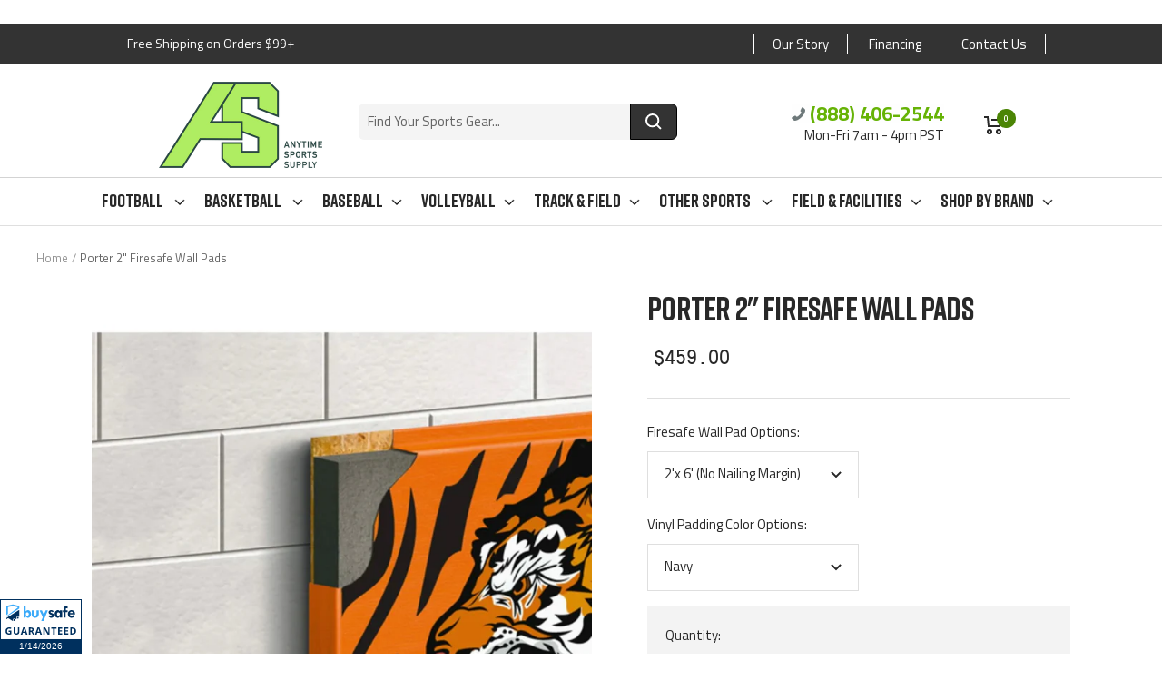

--- FILE ---
content_type: text/html; charset=utf-8
request_url: https://www.anytimesportssupply.com/products/copy-of-porter-2-supersafe-wall-pads
body_size: 98979
content:
<!doctype html><html class="no-js" lang="en" dir="ltr">
  <head>


<!-- Global site tag (gtag.js) - Google Analytics -->
<script async src="https://www.googletagmanager.com/gtag/js?id=UA-142690381-1"></script>
<script>
  window.dataLayer = window.dataLayer || [];
  function gtag(){dataLayer.push(arguments);}
  gtag('js', new Date());

  gtag('config', 'UA-142690381-1');
</script>


    <script type="text/javascript">
    (function(c,l,a,r,i,t,y){
        c[a]=c[a]||function(){(c[a].q=c[a].q||[]).push(arguments)};
        t=l.createElement(r);t.async=1;t.src="https://www.clarity.ms/tag/"+i;
        y=l.getElementsByTagName(r)[0];y.parentNode.insertBefore(t,y);
    })(window, document, "clarity", "script", "iurekrqmmz");
</script>
  
<!-- Global site tag (gtag.js) - Google Ads: 730729493 -->
<script async src="https://www.googletagmanager.com/gtag/js?id=AW-730729493"></script>
<script>
  window.dataLayer = window.dataLayer || [];
  function gtag(){dataLayer.push(arguments);}
  gtag('js', new Date());

  gtag('config', 'AW-730729493');
</script>
  
  <script>
  gtag('event', 'page_view', {
    'send_to': 'AW-730729493',
    'value': 'replace with value',
    'items': [{
      'id': 'replace with value',
      'google_business_vertical': 'retail'
    }]
  });
</script>

<script>(function(w,d,t,r,u){var f,n,i;w[u]=w[u]||[],f=function(){var o={ti:"17469974", enableAutoSpaTracking: true};o.q=w[u],w[u]=new UET(o),w[u].push("pageLoad")},n=d.createElement(t),n.src=r,n.async=1,n.onload=n.onreadystatechange=function(){var s=this.readyState;s&&s!=="loaded"&&s!=="complete"||(f(),n.onload=n.onreadystatechange=null)},i=d.getElementsByTagName(t)[0],i.parentNode.insertBefore(n,i)})(window,document,"script","//bat.bing.com/bat.js","uetq");</script>




    <!-- START SETUP CANONICAL URLS -->
    
    	
	
    <!-- END SETUP CANONICAL URLS -->

    
    <meta charset="utf-8">
    <meta name="viewport" content="width=device-width, initial-scale=1.0, height=device-height, minimum-scale=1.0, maximum-scale=1.0">
    <meta name="theme-color" content="#ffffff">

    <title>Porter 2&quot; Firesafe Wall Pads</title><meta name="description" content="2&quot; Firesafe Wall Pads Features: The entire assembly is ASTM E-84 Class “A” fire rated and tested in accordance to meet IBC and NFPA 101 code requirements Foam bonded to 7/16” oriented strand board (OSB) Entire pad upholstered in heavy 19 oz vinyl Vinyl with 100-PSI tensile strength with leather-like finish Custom graph"><link rel="canonical" href="https://www.anytimesportssupply.com/products/copy-of-porter-2-supersafe-wall-pads"><link rel="shortcut icon" href="//www.anytimesportssupply.com/cdn/shop/files/favicon-transparent-dark-green_96x96.png?v=1712941340" type="image/png"><link rel="preconnect" href="https://cdn.shopify.com">
    <link rel="dns-prefetch" href="https://productreviews.shopifycdn.com">
    <link rel="dns-prefetch" href="https://www.google-analytics.com"><link rel="preconnect" href="https://fonts.shopifycdn.com" crossorigin><link rel="preload" as="style" href="//www.anytimesportssupply.com/cdn/shop/t/17/assets/theme.css?v=177698413825620992331713434643">
    <link rel="preload" as="script" href="//www.anytimesportssupply.com/cdn/shop/t/17/assets/vendor.js?v=31715688253868339281712779958">
    <link rel="preload" as="script" href="//www.anytimesportssupply.com/cdn/shop/t/17/assets/theme.js?v=100583677007587302941712779958"><link rel="preload" as="fetch" href="/products/copy-of-porter-2-supersafe-wall-pads.js" crossorigin><link rel="preload" as="script" href="//www.anytimesportssupply.com/cdn/shop/t/17/assets/flickity.js?v=176646718982628074891712779958"><meta property="og:type" content="product">
  <meta property="og:title" content="Porter 2&quot; Firesafe Wall Pads">
  <meta property="product:price:amount" content="459.00">
  <meta property="product:price:currency" content="USD"><meta property="og:image" content="http://www.anytimesportssupply.com/cdn/shop/products/porter-2-firesafe-wall-pads.jpg?v=1655924104">
  <meta property="og:image:secure_url" content="https://www.anytimesportssupply.com/cdn/shop/products/porter-2-firesafe-wall-pads.jpg?v=1655924104">
  <meta property="og:image:width" content="1024">
  <meta property="og:image:height" content="1024"><meta property="og:description" content="2&quot; Firesafe Wall Pads Features: The entire assembly is ASTM E-84 Class “A” fire rated and tested in accordance to meet IBC and NFPA 101 code requirements Foam bonded to 7/16” oriented strand board (OSB) Entire pad upholstered in heavy 19 oz vinyl Vinyl with 100-PSI tensile strength with leather-like finish Custom graph"><meta property="og:url" content="https://www.anytimesportssupply.com/products/copy-of-porter-2-supersafe-wall-pads">
<meta property="og:site_name" content="Anytime Sports Supply"><meta name="twitter:card" content="summary"><meta name="twitter:title" content="Porter 2&quot; Firesafe Wall Pads">
  <meta name="twitter:description" content="2&quot; Firesafe Wall Pads
Features:


The entire assembly is ASTM E-84 Class “A” fire rated and tested in accordance to meet IBC and NFPA 101 code requirements


Foam bonded to 7/16” oriented strand board (OSB)


Entire pad upholstered in heavy 19 oz vinyl


Vinyl with 100-PSI tensile strength with leather-like finish


Custom graphic printing and 14 vinyl color options


Mildew and rot resistant


Custom sizes available, call for more details


5 year limited warranty






"><meta name="twitter:image" content="https://www.anytimesportssupply.com/cdn/shop/products/porter-2-firesafe-wall-pads_1200x1200_crop_center.jpg?v=1655924104">
  <meta name="twitter:image:alt" content="porter 2 firesafe wall pads">
    
  <script type="application/ld+json">
  {
    "@context": "https://schema.org",
    "@type": "Product",
    "productID": 8007678427376,
    "offers": [{
          "@type": "Offer",
          "name": "2'x 6' (No Nailing Margin) \/ Navy",
          "availability":"https://schema.org/InStock",
          "price": 459.0,
          "priceCurrency": "USD",
          "priceValidUntil": "2026-01-24",
          "url": "/products/copy-of-porter-2-supersafe-wall-pads?variant=43065498370288"
        },
{
          "@type": "Offer",
          "name": "2'x 6' (No Nailing Margin) \/ Orange",
          "availability":"https://schema.org/InStock",
          "price": 459.0,
          "priceCurrency": "USD",
          "priceValidUntil": "2026-01-24",
          "url": "/products/copy-of-porter-2-supersafe-wall-pads?variant=43065498403056"
        },
{
          "@type": "Offer",
          "name": "2'x 6' (No Nailing Margin) \/ Kelly Green",
          "availability":"https://schema.org/InStock",
          "price": 459.0,
          "priceCurrency": "USD",
          "priceValidUntil": "2026-01-24",
          "url": "/products/copy-of-porter-2-supersafe-wall-pads?variant=43065498435824"
        },
{
          "@type": "Offer",
          "name": "2'x 6' (No Nailing Margin) \/ Black",
          "availability":"https://schema.org/InStock",
          "price": 459.0,
          "priceCurrency": "USD",
          "priceValidUntil": "2026-01-24",
          "url": "/products/copy-of-porter-2-supersafe-wall-pads?variant=43065498468592"
        },
{
          "@type": "Offer",
          "name": "2'x 6' (No Nailing Margin) \/ Red",
          "availability":"https://schema.org/InStock",
          "price": 459.0,
          "priceCurrency": "USD",
          "priceValidUntil": "2026-01-24",
          "url": "/products/copy-of-porter-2-supersafe-wall-pads?variant=43065498501360"
        },
{
          "@type": "Offer",
          "name": "2'x 6' (No Nailing Margin) \/ Dark Green",
          "availability":"https://schema.org/InStock",
          "price": 459.0,
          "priceCurrency": "USD",
          "priceValidUntil": "2026-01-24",
          "url": "/products/copy-of-porter-2-supersafe-wall-pads?variant=43065498534128"
        },
{
          "@type": "Offer",
          "name": "2'x 6' (No Nailing Margin) \/ Gray",
          "availability":"https://schema.org/InStock",
          "price": 459.0,
          "priceCurrency": "USD",
          "priceValidUntil": "2026-01-24",
          "url": "/products/copy-of-porter-2-supersafe-wall-pads?variant=43065498566896"
        },
{
          "@type": "Offer",
          "name": "2'x 6' (No Nailing Margin) \/ Light Blue",
          "availability":"https://schema.org/InStock",
          "price": 459.0,
          "priceCurrency": "USD",
          "priceValidUntil": "2026-01-24",
          "url": "/products/copy-of-porter-2-supersafe-wall-pads?variant=43065498599664"
        },
{
          "@type": "Offer",
          "name": "2'x 6' (No Nailing Margin) \/ Maroon",
          "availability":"https://schema.org/InStock",
          "price": 459.0,
          "priceCurrency": "USD",
          "priceValidUntil": "2026-01-24",
          "url": "/products/copy-of-porter-2-supersafe-wall-pads?variant=43065498632432"
        },
{
          "@type": "Offer",
          "name": "2'x 6' (No Nailing Margin) \/ Purple",
          "availability":"https://schema.org/InStock",
          "price": 459.0,
          "priceCurrency": "USD",
          "priceValidUntil": "2026-01-24",
          "url": "/products/copy-of-porter-2-supersafe-wall-pads?variant=43065498665200"
        },
{
          "@type": "Offer",
          "name": "2'x 6' (No Nailing Margin) \/ Royal",
          "availability":"https://schema.org/InStock",
          "price": 459.0,
          "priceCurrency": "USD",
          "priceValidUntil": "2026-01-24",
          "url": "/products/copy-of-porter-2-supersafe-wall-pads?variant=43065498697968"
        },
{
          "@type": "Offer",
          "name": "2'x 6' (No Nailing Margin) \/ White",
          "availability":"https://schema.org/InStock",
          "price": 459.0,
          "priceCurrency": "USD",
          "priceValidUntil": "2026-01-24",
          "url": "/products/copy-of-porter-2-supersafe-wall-pads?variant=43065498763504"
        },
{
          "@type": "Offer",
          "name": "2'x 6' (No Nailing Margin) \/ Yellow Gold",
          "availability":"https://schema.org/InStock",
          "price": 459.0,
          "priceCurrency": "USD",
          "priceValidUntil": "2026-01-24",
          "url": "/products/copy-of-porter-2-supersafe-wall-pads?variant=43065498829040"
        },
{
          "@type": "Offer",
          "name": "2'x 6' (No Nailing Margin) \/ Tan",
          "availability":"https://schema.org/InStock",
          "price": 459.0,
          "priceCurrency": "USD",
          "priceValidUntil": "2026-01-24",
          "url": "/products/copy-of-porter-2-supersafe-wall-pads?variant=43065498894576"
        },
{
          "@type": "Offer",
          "name": "2'x 6' (With Nailing Margin) \/ Navy",
          "availability":"https://schema.org/InStock",
          "price": 459.0,
          "priceCurrency": "USD",
          "priceValidUntil": "2026-01-24",
          "url": "/products/copy-of-porter-2-supersafe-wall-pads?variant=43065498960112"
        },
{
          "@type": "Offer",
          "name": "2'x 6' (With Nailing Margin) \/ Orange",
          "availability":"https://schema.org/InStock",
          "price": 459.0,
          "priceCurrency": "USD",
          "priceValidUntil": "2026-01-24",
          "url": "/products/copy-of-porter-2-supersafe-wall-pads?variant=43065498992880"
        },
{
          "@type": "Offer",
          "name": "2'x 6' (With Nailing Margin) \/ Kelly Green",
          "availability":"https://schema.org/InStock",
          "price": 459.0,
          "priceCurrency": "USD",
          "priceValidUntil": "2026-01-24",
          "url": "/products/copy-of-porter-2-supersafe-wall-pads?variant=43065499058416"
        },
{
          "@type": "Offer",
          "name": "2'x 6' (With Nailing Margin) \/ Black",
          "availability":"https://schema.org/InStock",
          "price": 459.0,
          "priceCurrency": "USD",
          "priceValidUntil": "2026-01-24",
          "url": "/products/copy-of-porter-2-supersafe-wall-pads?variant=43065499123952"
        },
{
          "@type": "Offer",
          "name": "2'x 6' (With Nailing Margin) \/ Red",
          "availability":"https://schema.org/InStock",
          "price": 459.0,
          "priceCurrency": "USD",
          "priceValidUntil": "2026-01-24",
          "url": "/products/copy-of-porter-2-supersafe-wall-pads?variant=43065499189488"
        },
{
          "@type": "Offer",
          "name": "2'x 6' (With Nailing Margin) \/ Dark Green",
          "availability":"https://schema.org/InStock",
          "price": 459.0,
          "priceCurrency": "USD",
          "priceValidUntil": "2026-01-24",
          "url": "/products/copy-of-porter-2-supersafe-wall-pads?variant=43065499255024"
        },
{
          "@type": "Offer",
          "name": "2'x 6' (With Nailing Margin) \/ Gray",
          "availability":"https://schema.org/InStock",
          "price": 459.0,
          "priceCurrency": "USD",
          "priceValidUntil": "2026-01-24",
          "url": "/products/copy-of-porter-2-supersafe-wall-pads?variant=43065499320560"
        },
{
          "@type": "Offer",
          "name": "2'x 6' (With Nailing Margin) \/ Light Blue",
          "availability":"https://schema.org/InStock",
          "price": 459.0,
          "priceCurrency": "USD",
          "priceValidUntil": "2026-01-24",
          "url": "/products/copy-of-porter-2-supersafe-wall-pads?variant=43065499386096"
        },
{
          "@type": "Offer",
          "name": "2'x 6' (With Nailing Margin) \/ Maroon",
          "availability":"https://schema.org/InStock",
          "price": 459.0,
          "priceCurrency": "USD",
          "priceValidUntil": "2026-01-24",
          "url": "/products/copy-of-porter-2-supersafe-wall-pads?variant=43065499418864"
        },
{
          "@type": "Offer",
          "name": "2'x 6' (With Nailing Margin) \/ Purple",
          "availability":"https://schema.org/InStock",
          "price": 459.0,
          "priceCurrency": "USD",
          "priceValidUntil": "2026-01-24",
          "url": "/products/copy-of-porter-2-supersafe-wall-pads?variant=43065499484400"
        },
{
          "@type": "Offer",
          "name": "2'x 6' (With Nailing Margin) \/ Royal",
          "availability":"https://schema.org/InStock",
          "price": 459.0,
          "priceCurrency": "USD",
          "priceValidUntil": "2026-01-24",
          "url": "/products/copy-of-porter-2-supersafe-wall-pads?variant=43065499549936"
        },
{
          "@type": "Offer",
          "name": "2'x 6' (With Nailing Margin) \/ White",
          "availability":"https://schema.org/InStock",
          "price": 459.0,
          "priceCurrency": "USD",
          "priceValidUntil": "2026-01-24",
          "url": "/products/copy-of-porter-2-supersafe-wall-pads?variant=43065499615472"
        },
{
          "@type": "Offer",
          "name": "2'x 6' (With Nailing Margin) \/ Yellow Gold",
          "availability":"https://schema.org/InStock",
          "price": 459.0,
          "priceCurrency": "USD",
          "priceValidUntil": "2026-01-24",
          "url": "/products/copy-of-porter-2-supersafe-wall-pads?variant=43065499648240"
        },
{
          "@type": "Offer",
          "name": "2'x 6' (With Nailing Margin) \/ Tan",
          "availability":"https://schema.org/InStock",
          "price": 459.0,
          "priceCurrency": "USD",
          "priceValidUntil": "2026-01-24",
          "url": "/products/copy-of-porter-2-supersafe-wall-pads?variant=43065499713776"
        },
{
          "@type": "Offer",
          "name": "2'x 8' (No Nailing Margin) \/ Navy",
          "availability":"https://schema.org/InStock",
          "price": 579.0,
          "priceCurrency": "USD",
          "priceValidUntil": "2026-01-24",
          "url": "/products/copy-of-porter-2-supersafe-wall-pads?variant=43065499910384"
        },
{
          "@type": "Offer",
          "name": "2'x 8' (No Nailing Margin) \/ Orange",
          "availability":"https://schema.org/InStock",
          "price": 579.0,
          "priceCurrency": "USD",
          "priceValidUntil": "2026-01-24",
          "url": "/products/copy-of-porter-2-supersafe-wall-pads?variant=43065499975920"
        },
{
          "@type": "Offer",
          "name": "2'x 8' (No Nailing Margin) \/ Kelly Green",
          "availability":"https://schema.org/InStock",
          "price": 579.0,
          "priceCurrency": "USD",
          "priceValidUntil": "2026-01-24",
          "url": "/products/copy-of-porter-2-supersafe-wall-pads?variant=43065500041456"
        },
{
          "@type": "Offer",
          "name": "2'x 8' (No Nailing Margin) \/ Black",
          "availability":"https://schema.org/InStock",
          "price": 579.0,
          "priceCurrency": "USD",
          "priceValidUntil": "2026-01-24",
          "url": "/products/copy-of-porter-2-supersafe-wall-pads?variant=43065500106992"
        },
{
          "@type": "Offer",
          "name": "2'x 8' (No Nailing Margin) \/ Red",
          "availability":"https://schema.org/InStock",
          "price": 579.0,
          "priceCurrency": "USD",
          "priceValidUntil": "2026-01-24",
          "url": "/products/copy-of-porter-2-supersafe-wall-pads?variant=43065500139760"
        },
{
          "@type": "Offer",
          "name": "2'x 8' (No Nailing Margin) \/ Dark Green",
          "availability":"https://schema.org/InStock",
          "price": 579.0,
          "priceCurrency": "USD",
          "priceValidUntil": "2026-01-24",
          "url": "/products/copy-of-porter-2-supersafe-wall-pads?variant=43065500205296"
        },
{
          "@type": "Offer",
          "name": "2'x 8' (No Nailing Margin) \/ Gray",
          "availability":"https://schema.org/InStock",
          "price": 579.0,
          "priceCurrency": "USD",
          "priceValidUntil": "2026-01-24",
          "url": "/products/copy-of-porter-2-supersafe-wall-pads?variant=43065500270832"
        },
{
          "@type": "Offer",
          "name": "2'x 8' (No Nailing Margin) \/ Light Blue",
          "availability":"https://schema.org/InStock",
          "price": 579.0,
          "priceCurrency": "USD",
          "priceValidUntil": "2026-01-24",
          "url": "/products/copy-of-porter-2-supersafe-wall-pads?variant=43065500336368"
        },
{
          "@type": "Offer",
          "name": "2'x 8' (No Nailing Margin) \/ Maroon",
          "availability":"https://schema.org/InStock",
          "price": 579.0,
          "priceCurrency": "USD",
          "priceValidUntil": "2026-01-24",
          "url": "/products/copy-of-porter-2-supersafe-wall-pads?variant=43065500401904"
        },
{
          "@type": "Offer",
          "name": "2'x 8' (No Nailing Margin) \/ Purple",
          "availability":"https://schema.org/InStock",
          "price": 579.0,
          "priceCurrency": "USD",
          "priceValidUntil": "2026-01-24",
          "url": "/products/copy-of-porter-2-supersafe-wall-pads?variant=43065500467440"
        },
{
          "@type": "Offer",
          "name": "2'x 8' (No Nailing Margin) \/ Royal",
          "availability":"https://schema.org/InStock",
          "price": 579.0,
          "priceCurrency": "USD",
          "priceValidUntil": "2026-01-24",
          "url": "/products/copy-of-porter-2-supersafe-wall-pads?variant=43065500500208"
        },
{
          "@type": "Offer",
          "name": "2'x 8' (No Nailing Margin) \/ White",
          "availability":"https://schema.org/InStock",
          "price": 579.0,
          "priceCurrency": "USD",
          "priceValidUntil": "2026-01-24",
          "url": "/products/copy-of-porter-2-supersafe-wall-pads?variant=43065500565744"
        },
{
          "@type": "Offer",
          "name": "2'x 8' (No Nailing Margin) \/ Yellow Gold",
          "availability":"https://schema.org/InStock",
          "price": 579.0,
          "priceCurrency": "USD",
          "priceValidUntil": "2026-01-24",
          "url": "/products/copy-of-porter-2-supersafe-wall-pads?variant=43065500631280"
        },
{
          "@type": "Offer",
          "name": "2'x 8' (No Nailing Margin) \/ Tan",
          "availability":"https://schema.org/InStock",
          "price": 579.0,
          "priceCurrency": "USD",
          "priceValidUntil": "2026-01-24",
          "url": "/products/copy-of-porter-2-supersafe-wall-pads?variant=43065500696816"
        },
{
          "@type": "Offer",
          "name": "2'x 8' (With Nailing Margin) \/ Navy",
          "availability":"https://schema.org/InStock",
          "price": 579.0,
          "priceCurrency": "USD",
          "priceValidUntil": "2026-01-24",
          "url": "/products/copy-of-porter-2-supersafe-wall-pads?variant=43065500729584"
        },
{
          "@type": "Offer",
          "name": "2'x 8' (With Nailing Margin) \/ Orange",
          "availability":"https://schema.org/InStock",
          "price": 579.0,
          "priceCurrency": "USD",
          "priceValidUntil": "2026-01-24",
          "url": "/products/copy-of-porter-2-supersafe-wall-pads?variant=43065500762352"
        },
{
          "@type": "Offer",
          "name": "2'x 8' (With Nailing Margin) \/ Kelly Green",
          "availability":"https://schema.org/InStock",
          "price": 579.0,
          "priceCurrency": "USD",
          "priceValidUntil": "2026-01-24",
          "url": "/products/copy-of-porter-2-supersafe-wall-pads?variant=43065500795120"
        },
{
          "@type": "Offer",
          "name": "2'x 8' (With Nailing Margin) \/ Black",
          "availability":"https://schema.org/InStock",
          "price": 579.0,
          "priceCurrency": "USD",
          "priceValidUntil": "2026-01-24",
          "url": "/products/copy-of-porter-2-supersafe-wall-pads?variant=43065500827888"
        },
{
          "@type": "Offer",
          "name": "2'x 8' (With Nailing Margin) \/ Red",
          "availability":"https://schema.org/InStock",
          "price": 579.0,
          "priceCurrency": "USD",
          "priceValidUntil": "2026-01-24",
          "url": "/products/copy-of-porter-2-supersafe-wall-pads?variant=43065500860656"
        },
{
          "@type": "Offer",
          "name": "2'x 8' (With Nailing Margin) \/ Dark Green",
          "availability":"https://schema.org/InStock",
          "price": 579.0,
          "priceCurrency": "USD",
          "priceValidUntil": "2026-01-24",
          "url": "/products/copy-of-porter-2-supersafe-wall-pads?variant=43065500893424"
        },
{
          "@type": "Offer",
          "name": "2'x 8' (With Nailing Margin) \/ Gray",
          "availability":"https://schema.org/InStock",
          "price": 579.0,
          "priceCurrency": "USD",
          "priceValidUntil": "2026-01-24",
          "url": "/products/copy-of-porter-2-supersafe-wall-pads?variant=43065500926192"
        },
{
          "@type": "Offer",
          "name": "2'x 8' (With Nailing Margin) \/ Light Blue",
          "availability":"https://schema.org/InStock",
          "price": 579.0,
          "priceCurrency": "USD",
          "priceValidUntil": "2026-01-24",
          "url": "/products/copy-of-porter-2-supersafe-wall-pads?variant=43065500958960"
        },
{
          "@type": "Offer",
          "name": "2'x 8' (With Nailing Margin) \/ Maroon",
          "availability":"https://schema.org/InStock",
          "price": 579.0,
          "priceCurrency": "USD",
          "priceValidUntil": "2026-01-24",
          "url": "/products/copy-of-porter-2-supersafe-wall-pads?variant=43065500991728"
        },
{
          "@type": "Offer",
          "name": "2'x 8' (With Nailing Margin) \/ Purple",
          "availability":"https://schema.org/InStock",
          "price": 579.0,
          "priceCurrency": "USD",
          "priceValidUntil": "2026-01-24",
          "url": "/products/copy-of-porter-2-supersafe-wall-pads?variant=43065501024496"
        },
{
          "@type": "Offer",
          "name": "2'x 8' (With Nailing Margin) \/ Royal",
          "availability":"https://schema.org/InStock",
          "price": 579.0,
          "priceCurrency": "USD",
          "priceValidUntil": "2026-01-24",
          "url": "/products/copy-of-porter-2-supersafe-wall-pads?variant=43065501057264"
        },
{
          "@type": "Offer",
          "name": "2'x 8' (With Nailing Margin) \/ White",
          "availability":"https://schema.org/InStock",
          "price": 579.0,
          "priceCurrency": "USD",
          "priceValidUntil": "2026-01-24",
          "url": "/products/copy-of-porter-2-supersafe-wall-pads?variant=43065501090032"
        },
{
          "@type": "Offer",
          "name": "2'x 8' (With Nailing Margin) \/ Yellow Gold",
          "availability":"https://schema.org/InStock",
          "price": 579.0,
          "priceCurrency": "USD",
          "priceValidUntil": "2026-01-24",
          "url": "/products/copy-of-porter-2-supersafe-wall-pads?variant=43065501122800"
        },
{
          "@type": "Offer",
          "name": "2'x 8' (With Nailing Margin) \/ Tan",
          "availability":"https://schema.org/InStock",
          "price": 579.0,
          "priceCurrency": "USD",
          "priceValidUntil": "2026-01-24",
          "url": "/products/copy-of-porter-2-supersafe-wall-pads?variant=43065501155568"
        }
],"brand": {
      "@type": "Brand",
      "name": "Porter"
    },
    "name": "Porter 2\" Firesafe Wall Pads",
    "description": "2\" Firesafe Wall Pads\nFeatures:\n\n\nThe entire assembly is ASTM E-84 Class “A” fire rated and tested in accordance to meet IBC and NFPA 101 code requirements\n\n\nFoam bonded to 7\/16” oriented strand board (OSB)\n\n\nEntire pad upholstered in heavy 19 oz vinyl\n\n\nVinyl with 100-PSI tensile strength with leather-like finish\n\n\nCustom graphic printing and 14 vinyl color options\n\n\nMildew and rot resistant\n\n\nCustom sizes available, call for more details\n\n\n5 year limited warranty\n\n\n\n\n\n\n",
    "category": "Protective Wall Padding",
    "url": "/products/copy-of-porter-2-supersafe-wall-pads",
    "sku": null,
    "image": {
      "@type": "ImageObject",
      "url": "https://www.anytimesportssupply.com/cdn/shop/products/porter-2-firesafe-wall-pads.jpg?v=1655924104&width=1024",
      "image": "https://www.anytimesportssupply.com/cdn/shop/products/porter-2-firesafe-wall-pads.jpg?v=1655924104&width=1024",
      "name": "porter 2 firesafe wall pads",
      "width": "1024",
      "height": "1024"
    }
  }
  </script>



  <script type="application/ld+json">
  {
    "@context": "https://schema.org",
    "@type": "BreadcrumbList",
  "itemListElement": [{
      "@type": "ListItem",
      "position": 1,
      "name": "Home",
      "item": "https://www.anytimesportssupply.com"
    },{
          "@type": "ListItem",
          "position": 2,
          "name": "Porter 2\" Firesafe Wall Pads",
          "item": "https://www.anytimesportssupply.com/products/copy-of-porter-2-supersafe-wall-pads"
        }]
  }
  </script>


    <link rel="preload" href="//www.anytimesportssupply.com/cdn/fonts/titillium_web/titilliumweb_n4.dc3610b1c7b7eb152fc1ddefb77e83a0b84386b3.woff2" as="font" type="font/woff2" crossorigin><link rel="preload" href="//www.anytimesportssupply.com/cdn/fonts/titillium_web/titilliumweb_n4.dc3610b1c7b7eb152fc1ddefb77e83a0b84386b3.woff2" as="font" type="font/woff2" crossorigin><style>
  /* Typography (heading) */
  @font-face {
  font-family: "Titillium Web";
  font-weight: 400;
  font-style: normal;
  font-display: swap;
  src: url("//www.anytimesportssupply.com/cdn/fonts/titillium_web/titilliumweb_n4.dc3610b1c7b7eb152fc1ddefb77e83a0b84386b3.woff2") format("woff2"),
       url("//www.anytimesportssupply.com/cdn/fonts/titillium_web/titilliumweb_n4.24dc69d5a89277f2854e112bddfd2c5420fd3973.woff") format("woff");
}

@font-face {
  font-family: "Titillium Web";
  font-weight: 400;
  font-style: italic;
  font-display: swap;
  src: url("//www.anytimesportssupply.com/cdn/fonts/titillium_web/titilliumweb_i4.2e4a288a3b1073a078bbbf883bdf8c1ca2ff0f8f.woff2") format("woff2"),
       url("//www.anytimesportssupply.com/cdn/fonts/titillium_web/titilliumweb_i4.98dfcf65bc48d5feb68ff42764400055451c917c.woff") format("woff");
}

/* Typography (body) */
  @font-face {
  font-family: "Titillium Web";
  font-weight: 400;
  font-style: normal;
  font-display: swap;
  src: url("//www.anytimesportssupply.com/cdn/fonts/titillium_web/titilliumweb_n4.dc3610b1c7b7eb152fc1ddefb77e83a0b84386b3.woff2") format("woff2"),
       url("//www.anytimesportssupply.com/cdn/fonts/titillium_web/titilliumweb_n4.24dc69d5a89277f2854e112bddfd2c5420fd3973.woff") format("woff");
}

@font-face {
  font-family: "Titillium Web";
  font-weight: 400;
  font-style: italic;
  font-display: swap;
  src: url("//www.anytimesportssupply.com/cdn/fonts/titillium_web/titilliumweb_i4.2e4a288a3b1073a078bbbf883bdf8c1ca2ff0f8f.woff2") format("woff2"),
       url("//www.anytimesportssupply.com/cdn/fonts/titillium_web/titilliumweb_i4.98dfcf65bc48d5feb68ff42764400055451c917c.woff") format("woff");
}

@font-face {
  font-family: "Titillium Web";
  font-weight: 600;
  font-style: normal;
  font-display: swap;
  src: url("//www.anytimesportssupply.com/cdn/fonts/titillium_web/titilliumweb_n6.d0077791273e3522c40566c54d1c1b12128f0e2b.woff2") format("woff2"),
       url("//www.anytimesportssupply.com/cdn/fonts/titillium_web/titilliumweb_n6.5874c9b6bc8a2765275c20eb706450753893f521.woff") format("woff");
}

@font-face {
  font-family: "Titillium Web";
  font-weight: 600;
  font-style: italic;
  font-display: swap;
  src: url("//www.anytimesportssupply.com/cdn/fonts/titillium_web/titilliumweb_i6.e3753dd74e941188a02848a048c5adb32df9af7e.woff2") format("woff2"),
       url("//www.anytimesportssupply.com/cdn/fonts/titillium_web/titilliumweb_i6.c0413b6439775ba7352874d255071d7dab42dce1.woff") format("woff");
}

:root {--heading-color: 40, 40, 40;
    --text-color: 40, 40, 40;
    --background: 255, 255, 255;
    --secondary-background: 245, 245, 245;
    --border-color: 223, 223, 223;
    --border-color-darker: 169, 169, 169;
    --success-color: 46, 158, 123;
    --success-background: 213, 236, 229;
    --error-color: 222, 42, 42;
    --error-background: 253, 240, 240;
    --primary-button-background: 42, 71, 67;
    --primary-button-text-color: 255, 255, 255;
    --secondary-button-background: 51, 51, 51;
    --secondary-button-text-color: 40, 40, 40;
    --product-star-rating: 246, 164, 41;
    --product-on-sale-accent: 102, 179, 6;
    --product-sold-out-accent: 42, 71, 67;
    --product-custom-label-background: 64, 93, 230;
    --product-custom-label-text-color: 255, 255, 255;
    --product-custom-label-2-background: 243, 255, 52;
    --product-custom-label-2-text-color: 0, 0, 0;
    --product-low-stock-text-color: 222, 42, 42;
    --product-in-stock-text-color: 46, 158, 123;
    --loading-bar-background: 40, 40, 40;

    /* We duplicate some "base" colors as root colors, which is useful to use on drawer elements or popover without. Those should not be overridden to avoid issues */
    --root-heading-color: 40, 40, 40;
    --root-text-color: 40, 40, 40;
    --root-background: 255, 255, 255;
    --root-border-color: 223, 223, 223;
    --root-primary-button-background: 42, 71, 67;
    --root-primary-button-text-color: 255, 255, 255;

    --base-font-size: 15px;
    --heading-font-family: "Titillium Web", sans-serif;
    --heading-font-weight: 400;
    --heading-font-style: normal;
    --heading-text-transform: uppercase;
    --text-font-family: "Titillium Web", sans-serif;
    --text-font-weight: 400;
    --text-font-style: normal;
    --text-font-bold-weight: 600;

    /* Typography (font size) */
    --heading-xxsmall-font-size: 11px;
    --heading-xsmall-font-size: 11px;
    --heading-small-font-size: 12px;
    --heading-large-font-size: 36px;
    --heading-h1-font-size: 36px;
    --heading-h2-font-size: 30px;
    --heading-h3-font-size: 26px;
    --heading-h4-font-size: 24px;
    --heading-h5-font-size: 20px;
    --heading-h6-font-size: 16px;

    /* Control the look and feel of the theme by changing radius of various elements */
    --button-border-radius: 0px;
    --block-border-radius: 0px;
    --block-border-radius-reduced: 0px;
    --color-swatch-border-radius: 0px;

    /* Button size */
    --button-height: 48px;
    --button-small-height: 40px;

    /* Form related */
    --form-input-field-height: 48px;
    --form-input-gap: 16px;
    --form-submit-margin: 24px;

    /* Product listing related variables */
    --product-list-block-spacing: 32px;

    /* Video related */
    --play-button-background: 255, 255, 255;
    --play-button-arrow: 40, 40, 40;

    /* RTL support */
    --transform-logical-flip: 1;
    --transform-origin-start: left;
    --transform-origin-end: right;

    /* Other */
    --zoom-cursor-svg-url: url(//www.anytimesportssupply.com/cdn/shop/t/17/assets/zoom-cursor.svg?v=39908859784506347231712779958);
    --arrow-right-svg-url: url(//www.anytimesportssupply.com/cdn/shop/t/17/assets/arrow-right.svg?v=40046868119262634591712779958);
    --arrow-left-svg-url: url(//www.anytimesportssupply.com/cdn/shop/t/17/assets/arrow-left.svg?v=158856395986752206651712779958);

    /* Some useful variables that we can reuse in our CSS. Some explanation are needed for some of them:
       - container-max-width-minus-gutters: represents the container max width without the edge gutters
       - container-outer-width: considering the screen width, represent all the space outside the container
       - container-outer-margin: same as container-outer-width but get set to 0 inside a container
       - container-inner-width: the effective space inside the container (minus gutters)
       - grid-column-width: represents the width of a single column of the grid
       - vertical-breather: this is a variable that defines the global "spacing" between sections, and inside the section
                            to create some "breath" and minimum spacing
     */
    --container-max-width: 1600px;
    --container-gutter: 24px;
    --container-max-width-minus-gutters: calc(var(--container-max-width) - (var(--container-gutter)) * 2);
    --container-outer-width: max(calc((100vw - var(--container-max-width-minus-gutters)) / 2), var(--container-gutter));
    --container-outer-margin: var(--container-outer-width);
    --container-inner-width: calc(100vw - var(--container-outer-width) * 2);

    --grid-column-count: 10;
    --grid-gap: 24px;
    --grid-column-width: calc((100vw - var(--container-outer-width) * 2 - var(--grid-gap) * (var(--grid-column-count) - 1)) / var(--grid-column-count));

    --vertical-breather: 48px;
    --vertical-breather-tight: 48px;

    /* Shopify related variables */
    --payment-terms-background-color: #ffffff;
  }

  @media screen and (min-width: 741px) {
    :root {
      --container-gutter: 40px;
      --grid-column-count: 20;
      --vertical-breather: 64px;
      --vertical-breather-tight: 64px;

      /* Typography (font size) */
      --heading-xsmall-font-size: 12px;
      --heading-small-font-size: 13px;
      --heading-large-font-size: 52px;
      --heading-h1-font-size: 48px;
      --heading-h2-font-size: 38px;
      --heading-h3-font-size: 32px;
      --heading-h4-font-size: 24px;
      --heading-h5-font-size: 20px;
      --heading-h6-font-size: 18px;

      /* Form related */
      --form-input-field-height: 52px;
      --form-submit-margin: 32px;

      /* Button size */
      --button-height: 52px;
      --button-small-height: 44px;
    }
  }

  @media screen and (min-width: 1200px) {
    :root {
      --vertical-breather: 80px;
      --vertical-breather-tight: 64px;
      --product-list-block-spacing: 48px;

      /* Typography */
      --heading-large-font-size: 64px;
      --heading-h1-font-size: 56px;
      --heading-h2-font-size: 48px;
      --heading-h3-font-size: 36px;
      --heading-h4-font-size: 30px;
      --heading-h5-font-size: 24px;
      --heading-h6-font-size: 18px;
    }
  }

  @media screen and (min-width: 1600px) {
    :root {
      --vertical-breather: 90px;
      --vertical-breather-tight: 64px;
    }
  }
</style>
    <script>
  // This allows to expose several variables to the global scope, to be used in scripts
  window.themeVariables = {
    settings: {
      direction: "ltr",
      pageType: "product",
      cartCount: 0,
      moneyFormat: "${{amount}}",
      moneyWithCurrencyFormat: "${{amount}} USD",
      showVendor: false,
      discountMode: "saving",
      currencyCodeEnabled: false,
      cartType: "page",
      cartCurrency: "USD",
      mobileZoomFactor: 2.5
    },

    routes: {
      host: "www.anytimesportssupply.com",
      rootUrl: "\/",
      rootUrlWithoutSlash: '',
      cartUrl: "\/cart",
      cartAddUrl: "\/cart\/add",
      cartChangeUrl: "\/cart\/change",
      searchUrl: "\/search",
      predictiveSearchUrl: "\/search\/suggest",
      productRecommendationsUrl: "\/recommendations\/products"
    },

    strings: {
      accessibilityDelete: "Delete",
      accessibilityClose: "Close",
      collectionSoldOut: "Sold out",
      collectionDiscount: "Save @savings@",
      productSalePrice: "Sale price",
      productRegularPrice: "Regular price",
      productFormUnavailable: "Unavailable",
      productFormSoldOut: "Sold out",
      productFormPreOrder: "Pre-order",
      productFormAddToCart: "Add to Cart",
      searchNoResults: "No results could be found.",
      searchNewSearch: "New search",
      searchProducts: "Products",
      searchArticles: "Journal",
      searchPages: "Pages",
      searchCollections: "Collections",
      cartViewCart: "View cart",
      cartItemAdded: "Item added to your cart!",
      cartItemAddedShort: "Added to your cart!",
      cartAddOrderNote: "Add order note",
      cartEditOrderNote: "Edit order note",
      shippingEstimatorNoResults: "Sorry, we do not ship to your address.",
      shippingEstimatorOneResult: "There is one shipping rate for your address:",
      shippingEstimatorMultipleResults: "There are several shipping rates for your address:",
      shippingEstimatorError: "One or more error occurred while retrieving shipping rates:"
    },

    libs: {
      flickity: "\/\/www.anytimesportssupply.com\/cdn\/shop\/t\/17\/assets\/flickity.js?v=176646718982628074891712779958",
      photoswipe: "\/\/www.anytimesportssupply.com\/cdn\/shop\/t\/17\/assets\/photoswipe.js?v=132268647426145925301712779958",
      qrCode: "\/\/www.anytimesportssupply.com\/cdn\/shopifycloud\/storefront\/assets\/themes_support\/vendor\/qrcode-3f2b403b.js"
    },

    breakpoints: {
      phone: 'screen and (max-width: 740px)',
      tablet: 'screen and (min-width: 741px) and (max-width: 999px)',
      tabletAndUp: 'screen and (min-width: 741px)',
      pocket: 'screen and (max-width: 999px)',
      lap: 'screen and (min-width: 1000px) and (max-width: 1199px)',
      lapAndUp: 'screen and (min-width: 1000px)',
      desktop: 'screen and (min-width: 1200px)',
      wide: 'screen and (min-width: 1400px)'
    }
  };

  window.addEventListener('pageshow', async () => {
    const cartContent = await (await fetch(`${window.themeVariables.routes.cartUrl}.js`, {cache: 'reload'})).json();
    document.documentElement.dispatchEvent(new CustomEvent('cart:refresh', {detail: {cart: cartContent}}));
  });

  if ('noModule' in HTMLScriptElement.prototype) {
    // Old browsers (like IE) that does not support module will be considered as if not executing JS at all
    document.documentElement.className = document.documentElement.className.replace('no-js', 'js');

    requestAnimationFrame(() => {
      const viewportHeight = (window.visualViewport ? window.visualViewport.height : document.documentElement.clientHeight);
      document.documentElement.style.setProperty('--window-height',viewportHeight + 'px');
    });
  }// We save the product ID in local storage to be eventually used for recently viewed section
    try {
      const items = JSON.parse(localStorage.getItem('theme:recently-viewed-products') || '[]');

      // We check if the current product already exists, and if it does not, we add it at the start
      if (!items.includes(8007678427376)) {
        items.unshift(8007678427376);
      }

      localStorage.setItem('theme:recently-viewed-products', JSON.stringify(items.slice(0, 20)));
    } catch (e) {
      // Safari in private mode does not allow setting item, we silently fail
    }</script>

    <link rel="stylesheet" href="//www.anytimesportssupply.com/cdn/shop/t/17/assets/theme.css?v=177698413825620992331713434643">
    <link rel="stylesheet" href="//www.anytimesportssupply.com/cdn/shop/t/17/assets/custom-style.css?v=73340118066920786371713434829">

    
    <script src="//www.anytimesportssupply.com/cdn/shop/t/17/assets/vendor.js?v=31715688253868339281712779958" defer></script>
    <script src="//www.anytimesportssupply.com/cdn/shop/t/17/assets/theme.js?v=100583677007587302941712779958" defer></script>
    <script src="//www.anytimesportssupply.com/cdn/shop/t/17/assets/custom.js?v=167639537848865775061712779958" defer></script>


    <style data-shopify>
        @font-face {
        font-family: "Rift";
        src: url(//www.anytimesportssupply.com/cdn/shop/t/17/assets/Rift-Regular.woff2?v=64465332837475557941712779958) format("woff2");
        }
    </style>
    
    <script>window.performance && window.performance.mark && window.performance.mark('shopify.content_for_header.start');</script><meta id="shopify-digital-wallet" name="shopify-digital-wallet" content="/23384588365/digital_wallets/dialog">
<meta name="shopify-checkout-api-token" content="c3de820ac97a95f2967ce280f0138b76">
<meta id="in-context-paypal-metadata" data-shop-id="23384588365" data-venmo-supported="false" data-environment="production" data-locale="en_US" data-paypal-v4="true" data-currency="USD">
<link rel="alternate" type="application/json+oembed" href="https://www.anytimesportssupply.com/products/copy-of-porter-2-supersafe-wall-pads.oembed">
<script async="async" src="/checkouts/internal/preloads.js?locale=en-US"></script>
<link rel="preconnect" href="https://shop.app" crossorigin="anonymous">
<script async="async" src="https://shop.app/checkouts/internal/preloads.js?locale=en-US&shop_id=23384588365" crossorigin="anonymous"></script>
<script id="apple-pay-shop-capabilities" type="application/json">{"shopId":23384588365,"countryCode":"US","currencyCode":"USD","merchantCapabilities":["supports3DS"],"merchantId":"gid:\/\/shopify\/Shop\/23384588365","merchantName":"Anytime Sports Supply","requiredBillingContactFields":["postalAddress","email","phone"],"requiredShippingContactFields":["postalAddress","email","phone"],"shippingType":"shipping","supportedNetworks":["visa","masterCard","amex","discover","elo","jcb"],"total":{"type":"pending","label":"Anytime Sports Supply","amount":"1.00"},"shopifyPaymentsEnabled":true,"supportsSubscriptions":true}</script>
<script id="shopify-features" type="application/json">{"accessToken":"c3de820ac97a95f2967ce280f0138b76","betas":["rich-media-storefront-analytics"],"domain":"www.anytimesportssupply.com","predictiveSearch":true,"shopId":23384588365,"locale":"en"}</script>
<script>var Shopify = Shopify || {};
Shopify.shop = "anytime-sports-supply.myshopify.com";
Shopify.locale = "en";
Shopify.currency = {"active":"USD","rate":"1.0"};
Shopify.country = "US";
Shopify.theme = {"name":"Copy of Focal Theme for Anytime Sports Supply","id":141776486640,"schema_name":"Focal","schema_version":"10.0.0","theme_store_id":null,"role":"main"};
Shopify.theme.handle = "null";
Shopify.theme.style = {"id":null,"handle":null};
Shopify.cdnHost = "www.anytimesportssupply.com/cdn";
Shopify.routes = Shopify.routes || {};
Shopify.routes.root = "/";</script>
<script type="module">!function(o){(o.Shopify=o.Shopify||{}).modules=!0}(window);</script>
<script>!function(o){function n(){var o=[];function n(){o.push(Array.prototype.slice.apply(arguments))}return n.q=o,n}var t=o.Shopify=o.Shopify||{};t.loadFeatures=n(),t.autoloadFeatures=n()}(window);</script>
<script>
  window.ShopifyPay = window.ShopifyPay || {};
  window.ShopifyPay.apiHost = "shop.app\/pay";
  window.ShopifyPay.redirectState = null;
</script>
<script id="shop-js-analytics" type="application/json">{"pageType":"product"}</script>
<script defer="defer" async type="module" src="//www.anytimesportssupply.com/cdn/shopifycloud/shop-js/modules/v2/client.init-shop-cart-sync_IZsNAliE.en.esm.js"></script>
<script defer="defer" async type="module" src="//www.anytimesportssupply.com/cdn/shopifycloud/shop-js/modules/v2/chunk.common_0OUaOowp.esm.js"></script>
<script type="module">
  await import("//www.anytimesportssupply.com/cdn/shopifycloud/shop-js/modules/v2/client.init-shop-cart-sync_IZsNAliE.en.esm.js");
await import("//www.anytimesportssupply.com/cdn/shopifycloud/shop-js/modules/v2/chunk.common_0OUaOowp.esm.js");

  window.Shopify.SignInWithShop?.initShopCartSync?.({"fedCMEnabled":true,"windoidEnabled":true});

</script>
<script>
  window.Shopify = window.Shopify || {};
  if (!window.Shopify.featureAssets) window.Shopify.featureAssets = {};
  window.Shopify.featureAssets['shop-js'] = {"shop-cart-sync":["modules/v2/client.shop-cart-sync_DLOhI_0X.en.esm.js","modules/v2/chunk.common_0OUaOowp.esm.js"],"init-fed-cm":["modules/v2/client.init-fed-cm_C6YtU0w6.en.esm.js","modules/v2/chunk.common_0OUaOowp.esm.js"],"shop-button":["modules/v2/client.shop-button_BCMx7GTG.en.esm.js","modules/v2/chunk.common_0OUaOowp.esm.js"],"shop-cash-offers":["modules/v2/client.shop-cash-offers_BT26qb5j.en.esm.js","modules/v2/chunk.common_0OUaOowp.esm.js","modules/v2/chunk.modal_CGo_dVj3.esm.js"],"init-windoid":["modules/v2/client.init-windoid_B9PkRMql.en.esm.js","modules/v2/chunk.common_0OUaOowp.esm.js"],"init-shop-email-lookup-coordinator":["modules/v2/client.init-shop-email-lookup-coordinator_DZkqjsbU.en.esm.js","modules/v2/chunk.common_0OUaOowp.esm.js"],"shop-toast-manager":["modules/v2/client.shop-toast-manager_Di2EnuM7.en.esm.js","modules/v2/chunk.common_0OUaOowp.esm.js"],"shop-login-button":["modules/v2/client.shop-login-button_BtqW_SIO.en.esm.js","modules/v2/chunk.common_0OUaOowp.esm.js","modules/v2/chunk.modal_CGo_dVj3.esm.js"],"avatar":["modules/v2/client.avatar_BTnouDA3.en.esm.js"],"pay-button":["modules/v2/client.pay-button_CWa-C9R1.en.esm.js","modules/v2/chunk.common_0OUaOowp.esm.js"],"init-shop-cart-sync":["modules/v2/client.init-shop-cart-sync_IZsNAliE.en.esm.js","modules/v2/chunk.common_0OUaOowp.esm.js"],"init-customer-accounts":["modules/v2/client.init-customer-accounts_DenGwJTU.en.esm.js","modules/v2/client.shop-login-button_BtqW_SIO.en.esm.js","modules/v2/chunk.common_0OUaOowp.esm.js","modules/v2/chunk.modal_CGo_dVj3.esm.js"],"init-shop-for-new-customer-accounts":["modules/v2/client.init-shop-for-new-customer-accounts_JdHXxpS9.en.esm.js","modules/v2/client.shop-login-button_BtqW_SIO.en.esm.js","modules/v2/chunk.common_0OUaOowp.esm.js","modules/v2/chunk.modal_CGo_dVj3.esm.js"],"init-customer-accounts-sign-up":["modules/v2/client.init-customer-accounts-sign-up_D6__K_p8.en.esm.js","modules/v2/client.shop-login-button_BtqW_SIO.en.esm.js","modules/v2/chunk.common_0OUaOowp.esm.js","modules/v2/chunk.modal_CGo_dVj3.esm.js"],"checkout-modal":["modules/v2/client.checkout-modal_C_ZQDY6s.en.esm.js","modules/v2/chunk.common_0OUaOowp.esm.js","modules/v2/chunk.modal_CGo_dVj3.esm.js"],"shop-follow-button":["modules/v2/client.shop-follow-button_XetIsj8l.en.esm.js","modules/v2/chunk.common_0OUaOowp.esm.js","modules/v2/chunk.modal_CGo_dVj3.esm.js"],"lead-capture":["modules/v2/client.lead-capture_DvA72MRN.en.esm.js","modules/v2/chunk.common_0OUaOowp.esm.js","modules/v2/chunk.modal_CGo_dVj3.esm.js"],"shop-login":["modules/v2/client.shop-login_ClXNxyh6.en.esm.js","modules/v2/chunk.common_0OUaOowp.esm.js","modules/v2/chunk.modal_CGo_dVj3.esm.js"],"payment-terms":["modules/v2/client.payment-terms_CNlwjfZz.en.esm.js","modules/v2/chunk.common_0OUaOowp.esm.js","modules/v2/chunk.modal_CGo_dVj3.esm.js"]};
</script>
<script>(function() {
  var isLoaded = false;
  function asyncLoad() {
    if (isLoaded) return;
    isLoaded = true;
    var urls = ["\/\/d1liekpayvooaz.cloudfront.net\/apps\/customizery\/customizery.js?shop=anytime-sports-supply.myshopify.com","https:\/\/us-library.klarnaservices.com\/merchant.js?uci=5aa65a32-0aad-412e-968f-14497a639e89\u0026country=US\u0026shop=anytime-sports-supply.myshopify.com","https:\/\/s3.eu-west-1.amazonaws.com\/production-klarna-il-shopify-osm\/daf42eed675772b7b5355e6c741173b7774586ca\/anytime-sports-supply.myshopify.com-1712887798145.js?shop=anytime-sports-supply.myshopify.com"];
    for (var i = 0; i < urls.length; i++) {
      var s = document.createElement('script');
      s.type = 'text/javascript';
      s.async = true;
      s.src = urls[i];
      var x = document.getElementsByTagName('script')[0];
      x.parentNode.insertBefore(s, x);
    }
  };
  if(window.attachEvent) {
    window.attachEvent('onload', asyncLoad);
  } else {
    window.addEventListener('load', asyncLoad, false);
  }
})();</script>
<script id="__st">var __st={"a":23384588365,"offset":-28800,"reqid":"be41b4cb-8069-4baf-bee4-c55370a4f0b9-1768413836","pageurl":"www.anytimesportssupply.com\/products\/copy-of-porter-2-supersafe-wall-pads","u":"03ae269ab5b9","p":"product","rtyp":"product","rid":8007678427376};</script>
<script>window.ShopifyPaypalV4VisibilityTracking = true;</script>
<script id="captcha-bootstrap">!function(){'use strict';const t='contact',e='account',n='new_comment',o=[[t,t],['blogs',n],['comments',n],[t,'customer']],c=[[e,'customer_login'],[e,'guest_login'],[e,'recover_customer_password'],[e,'create_customer']],r=t=>t.map((([t,e])=>`form[action*='/${t}']:not([data-nocaptcha='true']) input[name='form_type'][value='${e}']`)).join(','),a=t=>()=>t?[...document.querySelectorAll(t)].map((t=>t.form)):[];function s(){const t=[...o],e=r(t);return a(e)}const i='password',u='form_key',d=['recaptcha-v3-token','g-recaptcha-response','h-captcha-response',i],f=()=>{try{return window.sessionStorage}catch{return}},m='__shopify_v',_=t=>t.elements[u];function p(t,e,n=!1){try{const o=window.sessionStorage,c=JSON.parse(o.getItem(e)),{data:r}=function(t){const{data:e,action:n}=t;return t[m]||n?{data:e,action:n}:{data:t,action:n}}(c);for(const[e,n]of Object.entries(r))t.elements[e]&&(t.elements[e].value=n);n&&o.removeItem(e)}catch(o){console.error('form repopulation failed',{error:o})}}const l='form_type',E='cptcha';function T(t){t.dataset[E]=!0}const w=window,h=w.document,L='Shopify',v='ce_forms',y='captcha';let A=!1;((t,e)=>{const n=(g='f06e6c50-85a8-45c8-87d0-21a2b65856fe',I='https://cdn.shopify.com/shopifycloud/storefront-forms-hcaptcha/ce_storefront_forms_captcha_hcaptcha.v1.5.2.iife.js',D={infoText:'Protected by hCaptcha',privacyText:'Privacy',termsText:'Terms'},(t,e,n)=>{const o=w[L][v],c=o.bindForm;if(c)return c(t,g,e,D).then(n);var r;o.q.push([[t,g,e,D],n]),r=I,A||(h.body.append(Object.assign(h.createElement('script'),{id:'captcha-provider',async:!0,src:r})),A=!0)});var g,I,D;w[L]=w[L]||{},w[L][v]=w[L][v]||{},w[L][v].q=[],w[L][y]=w[L][y]||{},w[L][y].protect=function(t,e){n(t,void 0,e),T(t)},Object.freeze(w[L][y]),function(t,e,n,w,h,L){const[v,y,A,g]=function(t,e,n){const i=e?o:[],u=t?c:[],d=[...i,...u],f=r(d),m=r(i),_=r(d.filter((([t,e])=>n.includes(e))));return[a(f),a(m),a(_),s()]}(w,h,L),I=t=>{const e=t.target;return e instanceof HTMLFormElement?e:e&&e.form},D=t=>v().includes(t);t.addEventListener('submit',(t=>{const e=I(t);if(!e)return;const n=D(e)&&!e.dataset.hcaptchaBound&&!e.dataset.recaptchaBound,o=_(e),c=g().includes(e)&&(!o||!o.value);(n||c)&&t.preventDefault(),c&&!n&&(function(t){try{if(!f())return;!function(t){const e=f();if(!e)return;const n=_(t);if(!n)return;const o=n.value;o&&e.removeItem(o)}(t);const e=Array.from(Array(32),(()=>Math.random().toString(36)[2])).join('');!function(t,e){_(t)||t.append(Object.assign(document.createElement('input'),{type:'hidden',name:u})),t.elements[u].value=e}(t,e),function(t,e){const n=f();if(!n)return;const o=[...t.querySelectorAll(`input[type='${i}']`)].map((({name:t})=>t)),c=[...d,...o],r={};for(const[a,s]of new FormData(t).entries())c.includes(a)||(r[a]=s);n.setItem(e,JSON.stringify({[m]:1,action:t.action,data:r}))}(t,e)}catch(e){console.error('failed to persist form',e)}}(e),e.submit())}));const S=(t,e)=>{t&&!t.dataset[E]&&(n(t,e.some((e=>e===t))),T(t))};for(const o of['focusin','change'])t.addEventListener(o,(t=>{const e=I(t);D(e)&&S(e,y())}));const B=e.get('form_key'),M=e.get(l),P=B&&M;t.addEventListener('DOMContentLoaded',(()=>{const t=y();if(P)for(const e of t)e.elements[l].value===M&&p(e,B);[...new Set([...A(),...v().filter((t=>'true'===t.dataset.shopifyCaptcha))])].forEach((e=>S(e,t)))}))}(h,new URLSearchParams(w.location.search),n,t,e,['guest_login'])})(!0,!0)}();</script>
<script integrity="sha256-4kQ18oKyAcykRKYeNunJcIwy7WH5gtpwJnB7kiuLZ1E=" data-source-attribution="shopify.loadfeatures" defer="defer" src="//www.anytimesportssupply.com/cdn/shopifycloud/storefront/assets/storefront/load_feature-a0a9edcb.js" crossorigin="anonymous"></script>
<script crossorigin="anonymous" defer="defer" src="//www.anytimesportssupply.com/cdn/shopifycloud/storefront/assets/shopify_pay/storefront-65b4c6d7.js?v=20250812"></script>
<script data-source-attribution="shopify.dynamic_checkout.dynamic.init">var Shopify=Shopify||{};Shopify.PaymentButton=Shopify.PaymentButton||{isStorefrontPortableWallets:!0,init:function(){window.Shopify.PaymentButton.init=function(){};var t=document.createElement("script");t.src="https://www.anytimesportssupply.com/cdn/shopifycloud/portable-wallets/latest/portable-wallets.en.js",t.type="module",document.head.appendChild(t)}};
</script>
<script data-source-attribution="shopify.dynamic_checkout.buyer_consent">
  function portableWalletsHideBuyerConsent(e){var t=document.getElementById("shopify-buyer-consent"),n=document.getElementById("shopify-subscription-policy-button");t&&n&&(t.classList.add("hidden"),t.setAttribute("aria-hidden","true"),n.removeEventListener("click",e))}function portableWalletsShowBuyerConsent(e){var t=document.getElementById("shopify-buyer-consent"),n=document.getElementById("shopify-subscription-policy-button");t&&n&&(t.classList.remove("hidden"),t.removeAttribute("aria-hidden"),n.addEventListener("click",e))}window.Shopify?.PaymentButton&&(window.Shopify.PaymentButton.hideBuyerConsent=portableWalletsHideBuyerConsent,window.Shopify.PaymentButton.showBuyerConsent=portableWalletsShowBuyerConsent);
</script>
<script data-source-attribution="shopify.dynamic_checkout.cart.bootstrap">document.addEventListener("DOMContentLoaded",(function(){function t(){return document.querySelector("shopify-accelerated-checkout-cart, shopify-accelerated-checkout")}if(t())Shopify.PaymentButton.init();else{new MutationObserver((function(e,n){t()&&(Shopify.PaymentButton.init(),n.disconnect())})).observe(document.body,{childList:!0,subtree:!0})}}));
</script>
<link id="shopify-accelerated-checkout-styles" rel="stylesheet" media="screen" href="https://www.anytimesportssupply.com/cdn/shopifycloud/portable-wallets/latest/accelerated-checkout-backwards-compat.css" crossorigin="anonymous">
<style id="shopify-accelerated-checkout-cart">
        #shopify-buyer-consent {
  margin-top: 1em;
  display: inline-block;
  width: 100%;
}

#shopify-buyer-consent.hidden {
  display: none;
}

#shopify-subscription-policy-button {
  background: none;
  border: none;
  padding: 0;
  text-decoration: underline;
  font-size: inherit;
  cursor: pointer;
}

#shopify-subscription-policy-button::before {
  box-shadow: none;
}

      </style>

<script>window.performance && window.performance.mark && window.performance.mark('shopify.content_for_header.end');</script>

  <!-- Extend -- Load Extend SDK Configuration script -->
  <!-- Extend - Add necessary SDK script tags and configure the store -->
<script src='https://sdk.helloextend.com/extend-sdk-client/v1/extend-sdk-client.min.js' defer='defer'></script>
<script src='https://sdk.helloextend.com/extend-sdk-client-shopify-addon/v1/extend-sdk-client-shopify-addon.min.js' defer='defer'></script>

<script>
    window.addEventListener('DOMContentLoaded', function(){
        window.Extend.config({storeId: '45c21c0e-1557-45b4-8280-608322edb7c5', environment: 'production'});
        window.Extend.integration = {};

        // Extend - Analytics and writeLogs boolean
        window.Extend.integration.analytics = true;
        window.Extend.integration.writeLogs = false;

        // Extend - QA Cypress booleans
        window.Extend.integration.isExtendPdpOfferEnabled = true;
        window.Extend.integration.isExtendOfferModalEnabled = true;
        window.Extend.integration.isExtendMainCartOfferEnabled = true;

         // Extend - QA Cypress SP booleans
         window.Extend.integration.isShippingProtectionEnabled = true;
         window.Extend.integration.isSpCheckOutExt = false;
         window.Extend.integration.isShippingProtectionOptOut = true;
         window.Extend.integration.isShippingProtectionOnMainCart = true;

        // Only defines utils if Extend and ExtendShopify is defined
        if (window.Extend && window.ExtendShopify) {
            const extendUtils = {

                /*
                * takes in object and logs it if writeLogs is true
                * @param {object} objToLog will be an object of information to log
                */
                logger: (objToLog) => {
                    try {
                        if(Extend.integration.writeLogs){
                            console.log("EXTEND: ", objToLog);
                        }
                    } catch (error) {
                        console.warn("EXTEND: " + error);
                    }
                }
            };
            window.Extend.integration.utils = extendUtils;
        }
    })
</script>

<!-- Extend - Render aftermarket integration snippet -->
<script>
    window.addEventListener('DOMContentLoaded', function () {
        if (window.Extend && window.ExtendShopify && window.Shopify && window.Shopify.currency && window.Shopify.currency.active === 'USD') {
            try {
                // Get params from URL
                const params = (new URL(document.location)).searchParams;

                // Check if leadToken or leadtoken is in the URL
                let leadToken = params.get('leadToken')
                    ? params.get('leadToken')
                    : params.get('leadtoken');

                if (leadToken) {
                    Extend.aftermarketModal.open({
                        leadToken: leadToken,
                        onClose: function (plan, product, quantity) {
                            if (plan && product) {
                                ExtendShopify.addPlanToCart({
                                    plan: plan,
                                    product: product,
                                    leadToken: leadToken,
                                    quantity: quantity || 1
                                }, function () {
                                    window.location = '/cart'
                                })
                            }
                        }
                    });
                }
            } catch (error) {
                console.error("EXTEND: " + error);
            }
        }
    });
</script>
<!-- Extend - Render analytics -->
<script>

// run scripts on DOMContentLoaded to avoid affecting site load time
window.addEventListener('DOMContentLoaded', function() {

    // Only run ajax integration if Extend and ExtendShopify is defined, the currency is set to USD and analytics are enabled
    if (window.Extend && window.ExtendShopify && Extend.integration.analytics && window.Shopify && window.Shopify.currency && window.Shopify.currency.active === 'USD') {

        /***********************/
        /* util functions      */
        /***********************/

        // getPlanId - Takes in the cart and a product ID and returns the plan ID for that product
        function getPlanId(cart, productId) {
            let planId;
            cart.items.forEach(function(item) {
                if (item.properties.Ref && item.properties.Ref === productId) 
                    planId = item.sku.toString();
                
            })
            return planId
        }

        /***********************/
        /* end util functions  */
        /***********************/

        // productAnalytics() - Takes in the product ID and quantity at the time it is added to the cart
        let productAnalytics = function(prodId, prodQty) {
            if (prodId) {
                if (!prodQty) 
                    prodQty = 1;
                
                Extend.trackProductAddedToCart({productId: prodId.toString(), productQuantity: parseInt(prodQty)});
            } else {
                console.warn("Extend: Product id is " + prodId)
            }
        }

        // cartAnalytics() - Takes in the oldCart and the newCart at a point where the cart updates
        let cartAnalytics = function(oldCart, newCart) {
            try{
                //if there is an old or new cart with items. 
                if (oldCart && newCart && oldCart.items && newCart.items) { 
                    // Triggers if an item has been removed
                    if (oldCart.items.length > newCart.items.length) {
                        oldCart.items.forEach(function(currentItem) {
                            let productFound = false
                            newCart.items.forEach(function(currentNewItem) {
                                if (currentItem.id == currentNewItem.id) {
                                    productFound = true
                                }
                            })

                            // making sdk call of which product was removed from cart
                            if (productFound === false) {
                                if (currentItem.vendor === 'Extend' && currentItem && currentItem.sku && currentItem.properties.Ref) {
                                    Extend.trackOfferRemovedFromCart({productId: currentItem.properties.Ref.toString(), planId: currentItem.sku.toString()});
                                } else if (currentItem.id) {
                                    Extend.trackProductRemovedFromCart({productId: currentItem.id.toString()})
                                }
                            }
                        })

                        // Triggers if an item quantity has changed
                    } else if (oldCart.item_count != newCart.item_count) {
                        oldCart.items.forEach(function(currentItem) {
                            newCart.items.forEach(function(currentNewItem) {

                                // Runs when the updated item is found if its not an Extend warranty
                                if (currentItem.id == currentNewItem.id && currentItem.quantity != currentNewItem.quantity && currentItem.vendor != 'Extend') {
                                    if (currentItem.id && currentNewItem.quantity && ExtendShopify.warrantyAlreadyInCart(currentItem.id.toString(), oldCart.items)) { // Gets the associated plan ID using the product ID
                                        let planId = getPlanId(newCart, currentItem.id.toString())

                                        // Product has warranty in cart
                                        Extend.trackOfferUpdated({
                                            productId: currentItem.id.toString(),
                                            planId: planId,
                                            updates: {
                                                warrantyQuantity: parseInt(currentNewItem.quantity),
                                                productQuantity: parseInt(currentNewItem.quantity)
                                            }
                                        });
                                    } else if (currentItem.id && currentNewItem.quantity) { // Product has no warranty in cart
                                        Extend.trackProductUpdated({
                                            productId: currentItem.id.toString(),
                                            updates: {
                                                productQuantity: parseInt(currentNewItem.quantity)
                                            }
                                        });
                                    }
                                }
                            })
                        })
                    }
                } else {
                    console.warn("EXTEND: corrupt cart objects");
                }
            }catch(error){
                console.error("EXTEND: "+ error);
            }
        }

        window.Extend.integration.productAnalytics = productAnalytics;
        window.Extend.integration.cartAnalytics = cartAnalytics;

    }
}) 
</script>
<!-- Extend -- Load product integration script -->
<script>

    // Run scripts on DOMContentLoaded to avoid affecting site load time
    window.addEventListener('DOMContentLoaded', function () {

        // Checks if Extend lives in the window and the active currency is USD before showing Extend offers
        if (window.Extend && window.ExtendShopify && window.Shopify.currency.active === "USD") {

            /************************/
            /* Initial Variables */
            /************************/
            var productForm = document.querySelector('form[action="/cart/add"]'); // Change this to the product form element
            var addToCartButton = productForm.querySelector('button[name="add"]'); // Change this to the Add-To-Cart element
            var extendOffer = productForm.querySelector('.extend-offer'); // extendOffer element

            // QA Cypress variables
            window.Extend.integration.pdpProductForm = productForm;
            window.Extend.integration.pdpAddToCartButton = addToCartButton;
            window.Extend.integration.pdpExtendOffer = extendOffer;

            /************************/
            /* initProductOffer */
            /************************/
            // Initializes product offers and handles ATC button functionality for the main PDP ATC
            function initProductOffer() {

                // Fail safes
                if (!productForm || !addToCartButton || !extendOffer) return;

                // Check if product is an extend warranty, if so disable the atc
                function isExtend() {
                    if (meta.product && meta.product.vendor == "Extend") {
                        addToCartButton.disabled = true;
                    }
                }

                // Checks if product is an Extend warranty and if so disables 
                isExtend();

                var variantId;

                // Listens for changes to the productForm and sets the activeProduct for extend via variantID
                productForm.addEventListener('change', function () {
                    variantId = productForm.id.value
                    if (variantId) {
                        Extend.setActiveProduct(extendOffer, variantId);
                        isExtend();
                    }
                });

                // Grabs the variantId from the productForm and renders the initial offers for it
                variantId = productForm.id.value
                Extend.buttons.render(extendOffer, { referenceId: variantId })

                // Listens for clicks on ATC button and handles Add-To-Cart functionality
                addToCartButton.addEventListener("click", function (e) {
                    e.preventDefault();

                    var quantityEl = productForm.querySelector('[name="quantity"]');
                    var quantity = quantityEl && quantityEl.value;

                    ExtendShopify.handleAddToCart(extendOffer, {
                        quantity: quantity,
                        modal: true,
                        done: function () {
                            // Trigger Analytics
                            if (window.Extend.integration.analytics) window.Extend.integration.productAnalytics(variantId, quantity);
                            // Submit the form productForm
                            productForm.submit();
                        },
                    });

                });

            }

            // Initial product offer render
            initProductOffer();
        }

    })

</script>

<style>
    .extend-offer {
        padding-bottom: 5px;
        margin: auto;
    }
</style>
<!-- Extend -- Load cart integration script -->
<script>

    //run scripts on DOMContentLoaded to avoid affecting site load time
    window.addEventListener('DOMContentLoaded', function () {

        window.setTimeout(function () {

            //Only run ajax integration if Extend and ExtendShopify is defined, and the currency is set to USD
            if (window.Extend && window.ExtendShopify && window.Shopify && window.Shopify.currency && window.Shopify.currency.active === 'USD' && window.location.pathname.includes('/cart')) {

                /*****************************************/
                /* Global Variables - THEME SPECIFIC */
                /*****************************************/

                let cartRowItem = 'tr.line-item'; // This is the container element for each item in the cart
                let cartRowItemTitle = '.product-item-meta__title.hidden-phone'; // This is the title anchor element for the product
                let cartRowItemImage = '.line-item__image-wrapper'; // This is the product image or image anchor element
                let cartRowItemQuantity = 'input.quantity-selector__input'; // This is the input element containing the product quantity
                let warrantyContainer = '.product-item-meta'; // This is the container where the offer will be appended
                let warrantyOriginalMeta = 'span.product-item-meta__property'; // Each warranty metadata item we want to remove.
                let metadataContainer = 'td:nth-child(2)'; // This is where warranty metadata will be appended (Product and Term)
                let offerClass = 'extend-cart-offer'; // This is the class that will be assigned to each Extend offer
                let titleReformat = false; // If warranty titles contain various extra characters, set this to true. Sets title to 'Extend Protection Plan'
                let localCart = {"note":null,"attributes":{},"original_total_price":0,"total_price":0,"total_discount":0,"total_weight":0.0,"item_count":0,"items":[],"requires_shipping":false,"currency":"USD","items_subtotal_price":0,"cart_level_discount_applications":[],"checkout_charge_amount":0}; // Shopify Cart Object on initial load
                let regEx = /\d+$/;

                // QA Cypress variables
                window.Extend.integration.mainCartRowItem = cartRowItem;
                window.Extend.integration.mainCartRowItemTitle = cartRowItemTitle;
                window.Extend.integration.mainCartRowItemImage = cartRowItemImage;
                window.Extend.integration.mainCartRowItemQuantity = cartRowItemQuantity;
                window.Extend.integration.mainWarrantyContainer = warrantyContainer;
                window.Extend.integration.mainWarrantyOriginalMeta = warrantyOriginalMeta;
                window.Extend.integration.mainMetadataContainer = metadataContainer;
                window.Extend.integration.mainCartOffer = offerClass;

                // Fail safe for cart
                if (!localCart) return;

                /***********************/
                /* util functions */
                /***********************/
                // findAll(element) - querySelectorAll to search for children in document OR a parentElement
                function findAll(elementToFind, parentElement) {
                    const items = parentElement ? parentElement.querySelectorAll(elementToFind) : document.querySelectorAll(elementToFind);
                    return items;
                }

                /**************************************/
                /* refreshCart - THEME SPECIFIC */
                /**************************************/
                // Refresh the cart (hard refresh by default)
                function refreshCart() {
                    location.href = location.hash ? location.href.substring(0, location.href.indexOf('#')) : location.href;
                }

                /***********************/
                /* createElement */
                /***********************/
                // createElement(product) - Takes in the product element, and creates the Extend offer element + appends the offer
                function createElement(product, index) {

                    // Removes existing offer elements before creating new ones
                    let extendOffer = product.querySelector('.' + offerClass);
                    if (extendOffer) extendOffer.remove();

                    // Grab href from product name and fail safes
                    if (!product.querySelector(cartRowItemTitle)) return;
                    let url = product.querySelector(cartRowItemTitle).href;
                    if (!url) return;

                    // Grab the variantId out of the URL

                    let variantId;

                    //Grabs variant ID from URL if available, otherwise from localCart
                    if (url.match(regEx)) {
                        variantId = url.match(regEx)[0];
                    } else {
                        variantId = localCart.items[index].id;
                    }

                    // Select quantity value
                    let quantity = product.querySelector(cartRowItemQuantity).value;
                    // Parent container to append ajax offer
                    let container = product.querySelector(warrantyContainer);
                    // Fail safes
                    if (!variantId || !quantity || !container) return;


                    // Create new element & set class, data-extend-variant, and data-extend-quantity attributes
                    let newExtendOffer = document.createElement('div');
                    newExtendOffer.className = offerClass;
                    newExtendOffer.setAttribute('data-extend-variant', variantId);
                    newExtendOffer.setAttribute('data-extend-quantity', quantity);

                    // Insert the offer to the container element
                    container.append(newExtendOffer);

                }

                /************************/
                /* Handle Styling */
                /************************/
                // Finds all cartRowItems and styles only Extend warranties
                function handleStyling() {

                    findAll(cartRowItem).forEach(function (el, index) {

                        // Grab the title of the current item
                        let title = el.querySelector(cartRowItemTitle);

                        // Title fail safe
                        if (!title) return;

                        // If it's a warranty set isExtend to true and remove links
                        if (title.innerText.toLowerCase().indexOf('extend shipping') > -1) {
                            el.style.display = 'none';
                        }

                        // If it's a warranty set isExtend to true and remove links
                        if (title.innerText.toLowerCase().indexOf('extend protection') > -1) {


                            // Grab the image of the current item and fail safe
                            let image = el.querySelector(cartRowItemImage);
                            if (!image) return;

                            // Select and remove pointerEvents from warranty image
                            image.style.pointerEvents = 'none';

                            // Select and remove pointerEvents from warranty title
                            title.parentElement.style.pointerEvents = 'none';

                            if (titleReformat === true) {
                                title.innerText = 'Extend Protection Plan';
                            };

                            /**************************************/
                            /* THEME SPECIFIC STYLING START */
                            /**************************************/

                            // Removes old metadata
                            if (el.querySelector(warrantyOriginalMeta)) {
                                findAll(warrantyOriginalMeta, el).forEach(function (each) {
                                    if (!each.querySelector('a')) {
                                        each.remove()
                                    }
                                })
                            }

                            let ltMeta = 'li.line-item__property'

                            if (el.querySelector(ltMeta)) {
                                findAll(ltMeta).forEach(function (each) {
                                    if (each.innerText.toLowerCase().indexOf('extend.') > -1) {
                                        each.remove()
                                    }
                                })
                            }

                            // Selects where to append warranty metadata
                            let contentContainer = el.querySelector(metadataContainer)
                            let warrantyProductData;
                            let warrantyTermData;


                            if (localCart.items[index].options_with_values && localCart.items[index].options_with_values[1]) {
                                // Finds the ref id string in the product info string and replaces with an empty string
                                let regexReplace = localCart.items[index].options_with_values[0].value.match(/\-\d{5,}/g);
                                warrantyProductData = localCart.items[index].options_with_values[0].value.replace(regexReplace, '');
                                warrantyTermData = localCart.items[index].options_with_values[1].value;
                            } else {
                                warrantyProductData = localCart.items[index].properties.Product;
                                warrantyTermData = localCart.items[index].properties.Term;
                            }

                            // Appends Product and Term metadata
                            if (el.querySelector(metadataContainer)) {
                                let warrantyProductName = document.createElement('p');
                                warrantyProductName.className = 'extend-warranty-info';
                                warrantyProductName.innerHTML = 'Product: ' + warrantyProductData;
                                warrantyProductName.style.margin = '0';
                                let warrantyProductTerm = document.createElement('p')
                                warrantyProductTerm.className = 'extend-warranty-info';
                                warrantyProductTerm.innerHTML = 'Term: ' + warrantyTermData;
                                warrantyProductTerm.style.margin = '0';

                                // Only append the metadata if it's not already there
                                /*if (!el.querySelector('.extend-warranty-info')) {
                                    // Insert name and term metadata before remove button in line item product info element
                                    let remove = contentContainer.querySelector('p > a').parentElement;
                                    contentContainer.insertBefore(warrantyProductName, remove);
                                    contentContainer.insertBefore(warrantyProductTerm, remove);
                                }*/

                            }

                            /**************************************/
                            /* THEME SPECIFIC STYLING END */
                            /**************************************/

                        } else {
                            // Create an offer element for each product
                            createElement(el, index);
                        }

                    });

                }

                // SHIPPING PROTECTION
                const shippingProtectionOfferId = 'extend-shipping-offer' // This is the ID that will be assigned to the Extend Shipping Protection Offer
                const shippingProtectionContainer = 'form.cart__recap' // This is where the shipping protection offer will be PREPENDED (Switch to append or insertBefore as needed)

                function renderOrUpdateSP(spcart) {
                    const mappedCartItems = ExtendShopify.spCartMapper(spcart.items)
                    if (Extend.shippingProtection._instance !== null) {
                        Extend.shippingProtection.update({ items: mappedCartItems })
                    } else {
                        const shippingProtectionOffer = document.createElement('div')
                        shippingProtectionOffer.id = shippingProtectionOfferId;
                        shippingProtectionOffer.style.textAlign = 'end';
                        shippingProtectionOffer.style.marginLeft = '40px';
                        shippingProtectionOffer.style.marginRight = '40px';

                        document.querySelector(shippingProtectionContainer).prepend(shippingProtectionOffer)

                        const isShippingProtectionInCart = ExtendShopify.shippingProtectionInCart(spcart.items);

                        Extend.shippingProtection.render({
                            selector: '#extend-shipping-offer',
                            items: mappedCartItems,
                            isShippingProtectionInCart,
                            onEnable(quote) {
                                ExtendShopify.addSpPlanToCart({
                                    quote,
                                    // Remove next line for ajax
                                    cart: spcart,
                                    callback(err, resp) {
                                        if (err) {
                                            return;
                                        } else {
                                            window.location.reload()
                                        }
                                    },
                                })
                            },
                            onDisable(quote) {
                                ExtendShopify.updateSpPlanInCart({
                                    action: 'remove',
                                    quote,
                                    // Remove next line for ajax
                                    cart: spcart,
                                    callback(err, resp) {
                                        // an error occurred
                                        if (err) {
                                            return;
                                        } else if (resp.isUpdated) window.location.reload()
                                    },
                                })
                            },
                            onUpdate(quote) {
                                ExtendShopify.updateSpPlanInCart({
                                    action: 'update',
                                    quote,
                                    // Remove next line for ajax
                                    cart: spcart,
                                    callback(err, resp) {
                                        // an error occurred
                                        if (err) {
                                            return;
                                        } else if (resp.isUpdated) window.location.reload()
                                    },
                                })
                            },
                        });
                    }
                }

                // normalizeCartSP should be the called at the very top of initializeCartOffers()
                function normalizeCartSP() {
                    ExtendShopify.updateExtendLineItems({
                        balanceCart: true,
                        callback(err, data) {
                            if (!err && data && (data.updates || data.additions)) {
                                refreshCart()
                            }
                            renderOrUpdateSP(data.cart)
                        },
                    })
                }
                /************************/
                /* initializeCartOffer */
                /************************/
                // Invokes handleStyling and finds all offers in the cart, handling both normalization and balancing
                function initializeCartOffer() {

                    normalizeCartSP();

                    // Handles styling and creates offer elements
                    handleStyling();

                    // Find all offer elements
                    findAll('.' + offerClass).forEach(function (el) {

                        // Grab attributes out of element
                        let variantId = el.getAttribute('data-extend-variant');
                        let quantity = el.getAttribute('data-extend-quantity');

                        // If there's already a warranty in cart, return
                        if (ExtendShopify.warrantyAlreadyInCart(variantId, localCart.items)) {
                            return;
                        }

                        // Render all other buttons
                        Extend.buttons.renderSimpleOffer(el, {
                            referenceId: variantId,
                            onAddToCart: function (options) {
                                ExtendShopify.addPlanToCart(
                                    {
                                        plan: options.plan,
                                        product: options.product,
                                        quantity: quantity,
                                    },
                                    function (err) {
                                        // An error occurred
                                        if (err) {
                                            return;
                                        } else {
                                            refreshCart();
                                        }
                                    }
                                );
                            },
                        });
                    })

                    // Normalization ensures there is a 1:1 relationship between the product and the warranty
                    ExtendShopify.normalizeCart({ cart: localCart, balance: true }, function (err, data) {
                        if (data && data.updates) {
                            // Calls refreshCart to update the cart for normalization 
                            refreshCart();
                        }
                    });
                }

                // initializeCartOffer when script is initially rendered
                initializeCartOffer();

                window.addEventListener('refreshAjaxCart', function (e) {
                    fetch('/cart.js', {
                        credentials: 'same-origin',
                        method: 'GET',
                        headers: { 'Content-Type': 'application/json', 'X-Requested-With': 'XMLHttpRequest' },
                    }).then(function (e) {
                        e.json().then(function (e) {
                            if (window.Extend.integration.analytics) window.Extend.integration.cartAnalytics(localCart, e);
                            localCart = e;
                            initializeCartOffer();
                        });
                    });
                });

            }
        }, 500)
    });
</script>

<style>
    .extend-cart-offer {
        margin-top: -15px;
    }

    #extend-offers-modal-iframe {
        z-index: 99999999999 !important;
    }

    #extend-learn-more-modal-iframe {
        z-index: 99999999999 !important;
    }
    
    .cart form.cart__recap {
        height: 39rem;
    }

    .cart .additional-checkout-buttons.additional-checkout-buttons--vertical {
        margin-top: 35px;
    }

</style>
<!-- Extend -- End Extend code -->

  <!-- Extend -- End Extend code -->
   
<!-- Start of Judge.me Core -->
<link rel="dns-prefetch" href="https://cdn.judge.me/">
<script data-cfasync='false' class='jdgm-settings-script'>window.jdgmSettings={"pagination":5,"disable_web_reviews":false,"badge_no_review_text":"No reviews","badge_n_reviews_text":"{{ n }} review/reviews","badge_star_color":"#ffba00","hide_badge_preview_if_no_reviews":true,"badge_hide_text":false,"enforce_center_preview_badge":false,"widget_title":"Customer Reviews","widget_open_form_text":"Write a review","widget_close_form_text":"Cancel review","widget_refresh_page_text":"Refresh page","widget_summary_text":"Based on {{ number_of_reviews }} review/reviews","widget_no_review_text":"Be the first to write a review","widget_name_field_text":"Display name","widget_verified_name_field_text":"Verified Name (public)","widget_name_placeholder_text":"Display name","widget_required_field_error_text":"This field is required.","widget_email_field_text":"Email address","widget_verified_email_field_text":"Verified Email (private, can not be edited)","widget_email_placeholder_text":"Your email address","widget_email_field_error_text":"Please enter a valid email address.","widget_rating_field_text":"Rating","widget_review_title_field_text":"Review Title","widget_review_title_placeholder_text":"Give your review a title","widget_review_body_field_text":"Review content","widget_review_body_placeholder_text":"Start writing here...","widget_pictures_field_text":"Picture/Video (optional)","widget_submit_review_text":"Submit Review","widget_submit_verified_review_text":"Submit Verified Review","widget_submit_success_msg_with_auto_publish":"Thank you! Please refresh the page in a few moments to see your review. You can remove or edit your review by logging into \u003ca href='https://judge.me/login' target='_blank' rel='nofollow noopener'\u003eJudge.me\u003c/a\u003e","widget_submit_success_msg_no_auto_publish":"Thank you! Your review will be published as soon as it is approved by the shop admin. You can remove or edit your review by logging into \u003ca href='https://judge.me/login' target='_blank' rel='nofollow noopener'\u003eJudge.me\u003c/a\u003e","widget_show_default_reviews_out_of_total_text":"Showing {{ n_reviews_shown }} out of {{ n_reviews }} reviews.","widget_show_all_link_text":"Show all","widget_show_less_link_text":"Show less","widget_author_said_text":"{{ reviewer_name }} said:","widget_days_text":"{{ n }} days ago","widget_weeks_text":"{{ n }} week/weeks ago","widget_months_text":"{{ n }} month/months ago","widget_years_text":"{{ n }} year/years ago","widget_yesterday_text":"Yesterday","widget_today_text":"Today","widget_replied_text":"\u003e\u003e {{ shop_name }} replied:","widget_read_more_text":"Read more","widget_reviewer_name_as_initial":"","widget_rating_filter_color":"","widget_rating_filter_see_all_text":"See all reviews","widget_sorting_most_recent_text":"Most Recent","widget_sorting_highest_rating_text":"Highest Rating","widget_sorting_lowest_rating_text":"Lowest Rating","widget_sorting_with_pictures_text":"Only Pictures","widget_sorting_most_helpful_text":"Most Helpful","widget_open_question_form_text":"Ask a question","widget_reviews_subtab_text":"Reviews","widget_questions_subtab_text":"Questions","widget_question_label_text":"Question","widget_answer_label_text":"Answer","widget_question_placeholder_text":"Write your question here","widget_submit_question_text":"Submit Question","widget_question_submit_success_text":"Thank you for your question! We will notify you once it gets answered.","widget_star_color":"#ffba00","verified_badge_text":"Verified","verified_badge_bg_color":"","verified_badge_text_color":"","verified_badge_placement":"left-of-reviewer-name","widget_review_max_height":"","widget_hide_border":false,"widget_social_share":false,"widget_thumb":false,"widget_review_location_show":false,"widget_location_format":"country_iso_code","all_reviews_include_out_of_store_products":true,"all_reviews_out_of_store_text":"(out of store)","all_reviews_pagination":100,"all_reviews_product_name_prefix_text":"about","enable_review_pictures":false,"enable_question_anwser":false,"widget_theme":"","review_date_format":"mm/dd/yyyy","default_sort_method":"most-recent","widget_product_reviews_subtab_text":"Product Reviews","widget_shop_reviews_subtab_text":"Shop Reviews","widget_other_products_reviews_text":"Reviews for other products","widget_store_reviews_subtab_text":"Store reviews","widget_no_store_reviews_text":"This store hasn't received any reviews yet","widget_web_restriction_product_reviews_text":"This product hasn't received any reviews yet","widget_no_items_text":"No items found","widget_show_more_text":"Show more","widget_write_a_store_review_text":"Write a Store Review","widget_other_languages_heading":"Reviews in Other Languages","widget_translate_review_text":"Translate review to {{ language }}","widget_translating_review_text":"Translating...","widget_show_original_translation_text":"Show original ({{ language }})","widget_translate_review_failed_text":"Review couldn't be translated.","widget_translate_review_retry_text":"Retry","widget_translate_review_try_again_later_text":"Try again later","show_product_url_for_grouped_product":false,"widget_sorting_pictures_first_text":"Pictures First","show_pictures_on_all_rev_page_mobile":false,"show_pictures_on_all_rev_page_desktop":false,"floating_tab_hide_mobile_install_preference":false,"floating_tab_button_name":"★ Reviews","floating_tab_title":"Let customers speak for us","floating_tab_button_color":"","floating_tab_button_background_color":"","floating_tab_url":"","floating_tab_url_enabled":true,"floating_tab_tab_style":"text","all_reviews_text_badge_text":"Customers rate us {{ shop.metafields.judgeme.all_reviews_rating | round: 1 }}/5 based on {{ shop.metafields.judgeme.all_reviews_count }} reviews.","all_reviews_text_badge_text_branded_style":"{{ shop.metafields.judgeme.all_reviews_rating | round: 1 }} out of 5 stars based on {{ shop.metafields.judgeme.all_reviews_count }} reviews","is_all_reviews_text_badge_a_link":false,"show_stars_for_all_reviews_text_badge":false,"all_reviews_text_badge_url":"","all_reviews_text_style":"text","all_reviews_text_color_style":"judgeme_brand_color","all_reviews_text_color":"#108474","all_reviews_text_show_jm_brand":true,"featured_carousel_show_header":true,"featured_carousel_title":"Our Raving Fans","testimonials_carousel_title":"Customers are saying","videos_carousel_title":"Real customer stories","cards_carousel_title":"Customers are saying","featured_carousel_count_text":"from {{ n }} reviews","featured_carousel_add_link_to_all_reviews_page":false,"featured_carousel_url":"","featured_carousel_show_images":true,"featured_carousel_autoslide_interval":5,"featured_carousel_arrows_on_the_sides":true,"featured_carousel_height":250,"featured_carousel_width":60,"featured_carousel_image_size":0,"featured_carousel_image_height":250,"featured_carousel_arrow_color":"#eeeeee","verified_count_badge_style":"vintage","verified_count_badge_orientation":"horizontal","verified_count_badge_color_style":"judgeme_brand_color","verified_count_badge_color":"#108474","is_verified_count_badge_a_link":false,"verified_count_badge_url":"","verified_count_badge_show_jm_brand":true,"widget_rating_preset_default":5,"widget_first_sub_tab":"product-reviews","widget_show_histogram":true,"widget_histogram_use_custom_color":false,"widget_pagination_use_custom_color":false,"widget_star_use_custom_color":true,"widget_verified_badge_use_custom_color":false,"widget_write_review_use_custom_color":false,"picture_reminder_submit_button":"Upload Pictures","enable_review_videos":false,"mute_video_by_default":false,"widget_sorting_videos_first_text":"Videos First","widget_review_pending_text":"Pending","featured_carousel_items_for_large_screen":3,"social_share_options_order":"Facebook,Twitter","remove_microdata_snippet":false,"disable_json_ld":false,"enable_json_ld_products":false,"preview_badge_show_question_text":false,"preview_badge_no_question_text":"No questions","preview_badge_n_question_text":"{{ number_of_questions }} question/questions","qa_badge_show_icon":false,"qa_badge_position":"same-row","remove_judgeme_branding":false,"widget_add_search_bar":false,"widget_search_bar_placeholder":"Search","widget_sorting_verified_only_text":"Verified only","featured_carousel_theme":"card","featured_carousel_show_rating":true,"featured_carousel_show_title":true,"featured_carousel_show_body":true,"featured_carousel_show_date":false,"featured_carousel_show_reviewer":true,"featured_carousel_show_product":false,"featured_carousel_header_background_color":"#108474","featured_carousel_header_text_color":"#ffffff","featured_carousel_name_product_separator":"reviewed","featured_carousel_full_star_background":"#108474","featured_carousel_empty_star_background":"#dadada","featured_carousel_vertical_theme_background":"#f9fafb","featured_carousel_verified_badge_enable":false,"featured_carousel_verified_badge_color":"true","featured_carousel_border_style":"round","featured_carousel_review_line_length_limit":3,"featured_carousel_more_reviews_button_text":"Read more reviews","featured_carousel_view_product_button_text":"View product","all_reviews_page_load_reviews_on":"scroll","all_reviews_page_load_more_text":"Load More Reviews","disable_fb_tab_reviews":false,"enable_ajax_cdn_cache":false,"widget_public_name_text":"displayed publicly like","default_reviewer_name":"John Smith","default_reviewer_name_has_non_latin":true,"widget_reviewer_anonymous":"Anonymous","medals_widget_title":"Judge.me Review Medals","medals_widget_background_color":"#f9fafb","medals_widget_position":"footer_all_pages","medals_widget_border_color":"#f9fafb","medals_widget_verified_text_position":"left","medals_widget_use_monochromatic_version":false,"medals_widget_elements_color":"#108474","show_reviewer_avatar":true,"widget_invalid_yt_video_url_error_text":"Not a YouTube video URL","widget_max_length_field_error_text":"Please enter no more than {0} characters.","widget_show_country_flag":false,"widget_show_collected_via_shop_app":true,"widget_verified_by_shop_badge_style":"light","widget_verified_by_shop_text":"Verified by Shop","widget_show_photo_gallery":false,"widget_load_with_code_splitting":true,"widget_ugc_install_preference":false,"widget_ugc_title":"Made by us, Shared by you","widget_ugc_subtitle":"Tag us to see your picture featured in our page","widget_ugc_arrows_color":"#ffffff","widget_ugc_primary_button_text":"Buy Now","widget_ugc_primary_button_background_color":"#108474","widget_ugc_primary_button_text_color":"#ffffff","widget_ugc_primary_button_border_width":"0","widget_ugc_primary_button_border_style":"none","widget_ugc_primary_button_border_color":"#108474","widget_ugc_primary_button_border_radius":"25","widget_ugc_secondary_button_text":"Load More","widget_ugc_secondary_button_background_color":"#ffffff","widget_ugc_secondary_button_text_color":"#108474","widget_ugc_secondary_button_border_width":"2","widget_ugc_secondary_button_border_style":"solid","widget_ugc_secondary_button_border_color":"#108474","widget_ugc_secondary_button_border_radius":"25","widget_ugc_reviews_button_text":"View Reviews","widget_ugc_reviews_button_background_color":"#ffffff","widget_ugc_reviews_button_text_color":"#108474","widget_ugc_reviews_button_border_width":"2","widget_ugc_reviews_button_border_style":"solid","widget_ugc_reviews_button_border_color":"#108474","widget_ugc_reviews_button_border_radius":"25","widget_ugc_reviews_button_link_to":"judgeme-reviews-page","widget_ugc_show_post_date":true,"widget_ugc_max_width":"800","widget_rating_metafield_value_type":true,"widget_primary_color":"#108474","widget_enable_secondary_color":false,"widget_secondary_color":"#edf5f5","widget_summary_average_rating_text":"{{ average_rating }} out of 5","widget_media_grid_title":"Customer photos \u0026 videos","widget_media_grid_see_more_text":"See more","widget_round_style":false,"widget_show_product_medals":true,"widget_verified_by_judgeme_text":"Verified by Judge.me","widget_show_store_medals":true,"widget_verified_by_judgeme_text_in_store_medals":"Verified by Judge.me","widget_media_field_exceed_quantity_message":"Sorry, we can only accept {{ max_media }} for one review.","widget_media_field_exceed_limit_message":"{{ file_name }} is too large, please select a {{ media_type }} less than {{ size_limit }}MB.","widget_review_submitted_text":"Review Submitted!","widget_question_submitted_text":"Question Submitted!","widget_close_form_text_question":"Cancel","widget_write_your_answer_here_text":"Write your answer here","widget_enabled_branded_link":true,"widget_show_collected_by_judgeme":false,"widget_reviewer_name_color":"","widget_write_review_text_color":"","widget_write_review_bg_color":"","widget_collected_by_judgeme_text":"collected by Judge.me","widget_pagination_type":"standard","widget_load_more_text":"Load More","widget_load_more_color":"#108474","widget_full_review_text":"Full Review","widget_read_more_reviews_text":"Read More Reviews","widget_read_questions_text":"Read Questions","widget_questions_and_answers_text":"Questions \u0026 Answers","widget_verified_by_text":"Verified by","widget_verified_text":"Verified","widget_number_of_reviews_text":"{{ number_of_reviews }} reviews","widget_back_button_text":"Back","widget_next_button_text":"Next","widget_custom_forms_filter_button":"Filters","custom_forms_style":"vertical","widget_show_review_information":false,"how_reviews_are_collected":"How reviews are collected?","widget_show_review_keywords":false,"widget_gdpr_statement":"How we use your data: We'll only contact you about the review you left, and only if necessary. By submitting your review, you agree to Judge.me's \u003ca href='https://judge.me/terms' target='_blank' rel='nofollow noopener'\u003eterms\u003c/a\u003e, \u003ca href='https://judge.me/privacy' target='_blank' rel='nofollow noopener'\u003eprivacy\u003c/a\u003e and \u003ca href='https://judge.me/content-policy' target='_blank' rel='nofollow noopener'\u003econtent\u003c/a\u003e policies.","widget_multilingual_sorting_enabled":false,"widget_translate_review_content_enabled":false,"widget_translate_review_content_method":"manual","popup_widget_review_selection":"automatically_with_pictures","popup_widget_round_border_style":true,"popup_widget_show_title":true,"popup_widget_show_body":true,"popup_widget_show_reviewer":false,"popup_widget_show_product":true,"popup_widget_show_pictures":true,"popup_widget_use_review_picture":true,"popup_widget_show_on_home_page":true,"popup_widget_show_on_product_page":true,"popup_widget_show_on_collection_page":true,"popup_widget_show_on_cart_page":true,"popup_widget_position":"bottom_left","popup_widget_first_review_delay":5,"popup_widget_duration":5,"popup_widget_interval":5,"popup_widget_review_count":5,"popup_widget_hide_on_mobile":true,"review_snippet_widget_round_border_style":true,"review_snippet_widget_card_color":"#FFFFFF","review_snippet_widget_slider_arrows_background_color":"#FFFFFF","review_snippet_widget_slider_arrows_color":"#000000","review_snippet_widget_star_color":"#108474","show_product_variant":false,"all_reviews_product_variant_label_text":"Variant: ","widget_show_verified_branding":false,"widget_ai_summary_title":"Customers say","widget_ai_summary_disclaimer":"AI-powered review summary based on recent customer reviews","widget_show_ai_summary":false,"widget_show_ai_summary_bg":false,"widget_show_review_title_input":true,"redirect_reviewers_invited_via_email":"review_widget","request_store_review_after_product_review":false,"request_review_other_products_in_order":false,"review_form_color_scheme":"default","review_form_corner_style":"square","review_form_star_color":{},"review_form_text_color":"#333333","review_form_background_color":"#ffffff","review_form_field_background_color":"#fafafa","review_form_button_color":{},"review_form_button_text_color":"#ffffff","review_form_modal_overlay_color":"#000000","review_content_screen_title_text":"How would you rate this product?","review_content_introduction_text":"We would love it if you would share a bit about your experience.","store_review_form_title_text":"How would you rate this store?","store_review_form_introduction_text":"We would love it if you would share a bit about your experience.","show_review_guidance_text":true,"one_star_review_guidance_text":"Poor","five_star_review_guidance_text":"Great","customer_information_screen_title_text":"About you","customer_information_introduction_text":"Please tell us more about you.","custom_questions_screen_title_text":"Your experience in more detail","custom_questions_introduction_text":"Here are a few questions to help us understand more about your experience.","review_submitted_screen_title_text":"Thanks for your review!","review_submitted_screen_thank_you_text":"We are processing it and it will appear on the store soon.","review_submitted_screen_email_verification_text":"Please confirm your email by clicking the link we just sent you. This helps us keep reviews authentic.","review_submitted_request_store_review_text":"Would you like to share your experience of shopping with us?","review_submitted_review_other_products_text":"Would you like to review these products?","store_review_screen_title_text":"Would you like to share your experience of shopping with us?","store_review_introduction_text":"We value your feedback and use it to improve. Please share any thoughts or suggestions you have.","reviewer_media_screen_title_picture_text":"Share a picture","reviewer_media_introduction_picture_text":"Upload a photo to support your review.","reviewer_media_screen_title_video_text":"Share a video","reviewer_media_introduction_video_text":"Upload a video to support your review.","reviewer_media_screen_title_picture_or_video_text":"Share a picture or video","reviewer_media_introduction_picture_or_video_text":"Upload a photo or video to support your review.","reviewer_media_youtube_url_text":"Paste your Youtube URL here","advanced_settings_next_step_button_text":"Next","advanced_settings_close_review_button_text":"Close","modal_write_review_flow":false,"write_review_flow_required_text":"Required","write_review_flow_privacy_message_text":"We respect your privacy.","write_review_flow_anonymous_text":"Post review as anonymous","write_review_flow_visibility_text":"This won't be visible to other customers.","write_review_flow_multiple_selection_help_text":"Select as many as you like","write_review_flow_single_selection_help_text":"Select one option","write_review_flow_required_field_error_text":"This field is required","write_review_flow_invalid_email_error_text":"Please enter a valid email address","write_review_flow_max_length_error_text":"Max. {{ max_length }} characters.","write_review_flow_media_upload_text":"\u003cb\u003eClick to upload\u003c/b\u003e or drag and drop","write_review_flow_gdpr_statement":"We'll only contact you about your review if necessary. By submitting your review, you agree to our \u003ca href='https://judge.me/terms' target='_blank' rel='nofollow noopener'\u003eterms and conditions\u003c/a\u003e and \u003ca href='https://judge.me/privacy' target='_blank' rel='nofollow noopener'\u003eprivacy policy\u003c/a\u003e.","rating_only_reviews_enabled":false,"show_negative_reviews_help_screen":false,"new_review_flow_help_screen_rating_threshold":3,"negative_review_resolution_screen_title_text":"Tell us more","negative_review_resolution_text":"Your experience matters to us. If there were issues with your purchase, we're here to help. Feel free to reach out to us, we'd love the opportunity to make things right.","negative_review_resolution_button_text":"Contact us","negative_review_resolution_proceed_with_review_text":"Leave a review","negative_review_resolution_subject":"Issue with purchase from {{ shop_name }}.{{ order_name }}","preview_badge_collection_page_install_status":false,"widget_review_custom_css":"","preview_badge_custom_css":"","preview_badge_stars_count":"5-stars","featured_carousel_custom_css":"","floating_tab_custom_css":"","all_reviews_widget_custom_css":"","medals_widget_custom_css":"","verified_badge_custom_css":"","all_reviews_text_custom_css":"","transparency_badges_collected_via_store_invite":false,"transparency_badges_from_another_provider":false,"transparency_badges_collected_from_store_visitor":false,"transparency_badges_collected_by_verified_review_provider":false,"transparency_badges_earned_reward":false,"transparency_badges_collected_via_store_invite_text":"Review collected via store invitation","transparency_badges_from_another_provider_text":"Review collected from another provider","transparency_badges_collected_from_store_visitor_text":"Review collected from a store visitor","transparency_badges_written_in_google_text":"Review written in Google","transparency_badges_written_in_etsy_text":"Review written in Etsy","transparency_badges_written_in_shop_app_text":"Review written in Shop App","transparency_badges_earned_reward_text":"Review earned a reward for future purchase","product_review_widget_per_page":10,"widget_store_review_label_text":"Review about the store","checkout_comment_extension_title_on_product_page":"Customer Comments","checkout_comment_extension_num_latest_comment_show":5,"checkout_comment_extension_format":"name_and_timestamp","checkout_comment_customer_name":"last_initial","checkout_comment_comment_notification":true,"preview_badge_collection_page_install_preference":true,"preview_badge_home_page_install_preference":true,"preview_badge_product_page_install_preference":true,"review_widget_install_preference":"","review_carousel_install_preference":true,"floating_reviews_tab_install_preference":"none","verified_reviews_count_badge_install_preference":false,"all_reviews_text_install_preference":false,"review_widget_best_location":true,"judgeme_medals_install_preference":false,"review_widget_revamp_enabled":false,"review_widget_qna_enabled":false,"review_widget_header_theme":"minimal","review_widget_widget_title_enabled":true,"review_widget_header_text_size":"medium","review_widget_header_text_weight":"regular","review_widget_average_rating_style":"compact","review_widget_bar_chart_enabled":true,"review_widget_bar_chart_type":"numbers","review_widget_bar_chart_style":"standard","review_widget_expanded_media_gallery_enabled":false,"review_widget_reviews_section_theme":"standard","review_widget_image_style":"thumbnails","review_widget_review_image_ratio":"square","review_widget_stars_size":"medium","review_widget_verified_badge":"standard_text","review_widget_review_title_text_size":"medium","review_widget_review_text_size":"medium","review_widget_review_text_length":"medium","review_widget_number_of_columns_desktop":3,"review_widget_carousel_transition_speed":5,"review_widget_custom_questions_answers_display":"always","review_widget_button_text_color":"#FFFFFF","review_widget_text_color":"#000000","review_widget_lighter_text_color":"#7B7B7B","review_widget_corner_styling":"soft","review_widget_review_word_singular":"review","review_widget_review_word_plural":"reviews","review_widget_voting_label":"Helpful?","review_widget_shop_reply_label":"Reply from {{ shop_name }}:","review_widget_filters_title":"Filters","qna_widget_question_word_singular":"Question","qna_widget_question_word_plural":"Questions","qna_widget_answer_reply_label":"Answer from {{ answerer_name }}:","qna_content_screen_title_text":"Ask a question about this product","qna_widget_question_required_field_error_text":"Please enter your question.","qna_widget_flow_gdpr_statement":"We'll only contact you about your question if necessary. By submitting your question, you agree to our \u003ca href='https://judge.me/terms' target='_blank' rel='nofollow noopener'\u003eterms and conditions\u003c/a\u003e and \u003ca href='https://judge.me/privacy' target='_blank' rel='nofollow noopener'\u003eprivacy policy\u003c/a\u003e.","qna_widget_question_submitted_text":"Thanks for your question!","qna_widget_close_form_text_question":"Close","qna_widget_question_submit_success_text":"We’ll notify you by email when your question is answered.","all_reviews_widget_v2025_enabled":false,"all_reviews_widget_v2025_header_theme":"default","all_reviews_widget_v2025_widget_title_enabled":true,"all_reviews_widget_v2025_header_text_size":"medium","all_reviews_widget_v2025_header_text_weight":"regular","all_reviews_widget_v2025_average_rating_style":"compact","all_reviews_widget_v2025_bar_chart_enabled":true,"all_reviews_widget_v2025_bar_chart_type":"numbers","all_reviews_widget_v2025_bar_chart_style":"standard","all_reviews_widget_v2025_expanded_media_gallery_enabled":false,"all_reviews_widget_v2025_show_store_medals":true,"all_reviews_widget_v2025_show_photo_gallery":true,"all_reviews_widget_v2025_show_review_keywords":false,"all_reviews_widget_v2025_show_ai_summary":false,"all_reviews_widget_v2025_show_ai_summary_bg":false,"all_reviews_widget_v2025_add_search_bar":false,"all_reviews_widget_v2025_default_sort_method":"most-recent","all_reviews_widget_v2025_reviews_per_page":10,"all_reviews_widget_v2025_reviews_section_theme":"default","all_reviews_widget_v2025_image_style":"thumbnails","all_reviews_widget_v2025_review_image_ratio":"square","all_reviews_widget_v2025_stars_size":"medium","all_reviews_widget_v2025_verified_badge":"bold_badge","all_reviews_widget_v2025_review_title_text_size":"medium","all_reviews_widget_v2025_review_text_size":"medium","all_reviews_widget_v2025_review_text_length":"medium","all_reviews_widget_v2025_number_of_columns_desktop":3,"all_reviews_widget_v2025_carousel_transition_speed":5,"all_reviews_widget_v2025_custom_questions_answers_display":"always","all_reviews_widget_v2025_show_product_variant":false,"all_reviews_widget_v2025_show_reviewer_avatar":true,"all_reviews_widget_v2025_reviewer_name_as_initial":"","all_reviews_widget_v2025_review_location_show":false,"all_reviews_widget_v2025_location_format":"","all_reviews_widget_v2025_show_country_flag":false,"all_reviews_widget_v2025_verified_by_shop_badge_style":"light","all_reviews_widget_v2025_social_share":false,"all_reviews_widget_v2025_social_share_options_order":"Facebook,Twitter,LinkedIn,Pinterest","all_reviews_widget_v2025_pagination_type":"standard","all_reviews_widget_v2025_button_text_color":"#FFFFFF","all_reviews_widget_v2025_text_color":"#000000","all_reviews_widget_v2025_lighter_text_color":"#7B7B7B","all_reviews_widget_v2025_corner_styling":"soft","all_reviews_widget_v2025_title":"Customer reviews","all_reviews_widget_v2025_ai_summary_title":"Customers say about this store","all_reviews_widget_v2025_no_review_text":"Be the first to write a review","platform":"shopify","branding_url":"https://app.judge.me/reviews/stores/www.anytimesportssupply.com","branding_text":"Powered by Judge.me","locale":"en","reply_name":"Anytime Sports Supply","widget_version":"2.1","footer":true,"autopublish":true,"review_dates":false,"enable_custom_form":false,"shop_use_review_site":true,"shop_locale":"en","enable_multi_locales_translations":false,"show_review_title_input":true,"review_verification_email_status":"always","can_be_branded":false,"reply_name_text":"Anytime Sports Supply"};</script> <style class='jdgm-settings-style'>.jdgm-xx{left:0}:not(.jdgm-prev-badge__stars)>.jdgm-star{color:#ffba00}.jdgm-histogram .jdgm-star.jdgm-star{color:#ffba00}.jdgm-preview-badge .jdgm-star.jdgm-star{color:#ffba00}.jdgm-prev-badge[data-average-rating='0.00']{display:none !important}.jdgm-rev .jdgm-rev__timestamp,.jdgm-quest .jdgm-rev__timestamp,.jdgm-carousel-item__timestamp{display:none !important}.jdgm-author-all-initials{display:none !important}.jdgm-author-last-initial{display:none !important}.jdgm-rev-widg__title{visibility:hidden}.jdgm-rev-widg__summary-text{visibility:hidden}.jdgm-prev-badge__text{visibility:hidden}.jdgm-rev__replier:before{content:'Anytime Sports Supply'}.jdgm-rev__prod-link-prefix:before{content:'about'}.jdgm-rev__variant-label:before{content:'Variant: '}.jdgm-rev__out-of-store-text:before{content:'(out of store)'}@media only screen and (min-width: 768px){.jdgm-rev__pics .jdgm-rev_all-rev-page-picture-separator,.jdgm-rev__pics .jdgm-rev__product-picture{display:none}}@media only screen and (max-width: 768px){.jdgm-rev__pics .jdgm-rev_all-rev-page-picture-separator,.jdgm-rev__pics .jdgm-rev__product-picture{display:none}}.jdgm-verified-count-badget[data-from-snippet="true"]{display:none !important}.jdgm-all-reviews-text[data-from-snippet="true"]{display:none !important}.jdgm-medals-section[data-from-snippet="true"]{display:none !important}.jdgm-ugc-media-wrapper[data-from-snippet="true"]{display:none !important}.jdgm-rev__transparency-badge[data-badge-type="review_collected_via_store_invitation"]{display:none !important}.jdgm-rev__transparency-badge[data-badge-type="review_collected_from_another_provider"]{display:none !important}.jdgm-rev__transparency-badge[data-badge-type="review_collected_from_store_visitor"]{display:none !important}.jdgm-rev__transparency-badge[data-badge-type="review_written_in_etsy"]{display:none !important}.jdgm-rev__transparency-badge[data-badge-type="review_written_in_google_business"]{display:none !important}.jdgm-rev__transparency-badge[data-badge-type="review_written_in_shop_app"]{display:none !important}.jdgm-rev__transparency-badge[data-badge-type="review_earned_for_future_purchase"]{display:none !important}
</style> <style class='jdgm-settings-style'></style>

  
  
  
  <style class='jdgm-miracle-styles'>
  @-webkit-keyframes jdgm-spin{0%{-webkit-transform:rotate(0deg);-ms-transform:rotate(0deg);transform:rotate(0deg)}100%{-webkit-transform:rotate(359deg);-ms-transform:rotate(359deg);transform:rotate(359deg)}}@keyframes jdgm-spin{0%{-webkit-transform:rotate(0deg);-ms-transform:rotate(0deg);transform:rotate(0deg)}100%{-webkit-transform:rotate(359deg);-ms-transform:rotate(359deg);transform:rotate(359deg)}}@font-face{font-family:'JudgemeStar';src:url("[data-uri]") format("woff");font-weight:normal;font-style:normal}.jdgm-star{font-family:'JudgemeStar';display:inline !important;text-decoration:none !important;padding:0 4px 0 0 !important;margin:0 !important;font-weight:bold;opacity:1;-webkit-font-smoothing:antialiased;-moz-osx-font-smoothing:grayscale}.jdgm-star:hover{opacity:1}.jdgm-star:last-of-type{padding:0 !important}.jdgm-star.jdgm--on:before{content:"\e000"}.jdgm-star.jdgm--off:before{content:"\e001"}.jdgm-star.jdgm--half:before{content:"\e002"}.jdgm-widget *{margin:0;line-height:1.4;-webkit-box-sizing:border-box;-moz-box-sizing:border-box;box-sizing:border-box;-webkit-overflow-scrolling:touch}.jdgm-hidden{display:none !important;visibility:hidden !important}.jdgm-temp-hidden{display:none}.jdgm-spinner{width:40px;height:40px;margin:auto;border-radius:50%;border-top:2px solid #eee;border-right:2px solid #eee;border-bottom:2px solid #eee;border-left:2px solid #ccc;-webkit-animation:jdgm-spin 0.8s infinite linear;animation:jdgm-spin 0.8s infinite linear}.jdgm-prev-badge{display:block !important}

</style>


  
  
   


<script data-cfasync='false' class='jdgm-script'>
!function(e){window.jdgm=window.jdgm||{},jdgm.CDN_HOST="https://cdn.judge.me/",
jdgm.docReady=function(d){(e.attachEvent?"complete"===e.readyState:"loading"!==e.readyState)?
setTimeout(d,0):e.addEventListener("DOMContentLoaded",d)},jdgm.loadCSS=function(d,t,o,s){
!o&&jdgm.loadCSS.requestedUrls.indexOf(d)>=0||(jdgm.loadCSS.requestedUrls.push(d),
(s=e.createElement("link")).rel="stylesheet",s.class="jdgm-stylesheet",s.media="nope!",
s.href=d,s.onload=function(){this.media="all",t&&setTimeout(t)},e.body.appendChild(s))},
jdgm.loadCSS.requestedUrls=[],jdgm.docReady(function(){(window.jdgmLoadCSS||e.querySelectorAll(
".jdgm-widget, .jdgm-all-reviews-page").length>0)&&(jdgmSettings.widget_load_with_code_splitting?
parseFloat(jdgmSettings.widget_version)>=3?jdgm.loadCSS(jdgm.CDN_HOST+"widget_v3/base.css"):
jdgm.loadCSS(jdgm.CDN_HOST+"widget/base.css"):jdgm.loadCSS(jdgm.CDN_HOST+"shopify_v2.css"))})}(document);
</script>
<script async data-cfasync="false" type="text/javascript" src="https://cdn.judge.me/loader.js"></script>

<noscript><link rel="stylesheet" type="text/css" media="all" href="https://cdn.judge.me/shopify_v2.css"></noscript>
<!-- End of Judge.me Core -->


  
  







    <script src="https://ajax.googleapis.com/ajax/libs/jquery/3.7.1/jquery.min.js"></script>
  <script src="//www.anytimesportssupply.com/cdn/shop/t/17/assets/daa.js?v=167915722886921866651742046644" type="text/javascript"></script> 
<link href="//www.anytimesportssupply.com/cdn/shop/t/17/assets/daa.css?v=118349879216322290181741860676" rel="stylesheet" type="text/css" media="all" />
   <script src="//www.anytimesportssupply.com/cdn/shop/t/17/assets/dda.js?v=149531345838103902681741700024" type="text/javascript"></script>

<!-- BEGIN app block: shopify://apps/judge-me-reviews/blocks/judgeme_core/61ccd3b1-a9f2-4160-9fe9-4fec8413e5d8 --><!-- Start of Judge.me Core -->






<link rel="dns-prefetch" href="https://cdnwidget.judge.me">
<link rel="dns-prefetch" href="https://cdn.judge.me">
<link rel="dns-prefetch" href="https://cdn1.judge.me">
<link rel="dns-prefetch" href="https://api.judge.me">

<script data-cfasync='false' class='jdgm-settings-script'>window.jdgmSettings={"pagination":5,"disable_web_reviews":false,"badge_no_review_text":"No reviews","badge_n_reviews_text":"{{ n }} review/reviews","badge_star_color":"#ffba00","hide_badge_preview_if_no_reviews":true,"badge_hide_text":false,"enforce_center_preview_badge":false,"widget_title":"Customer Reviews","widget_open_form_text":"Write a review","widget_close_form_text":"Cancel review","widget_refresh_page_text":"Refresh page","widget_summary_text":"Based on {{ number_of_reviews }} review/reviews","widget_no_review_text":"Be the first to write a review","widget_name_field_text":"Display name","widget_verified_name_field_text":"Verified Name (public)","widget_name_placeholder_text":"Display name","widget_required_field_error_text":"This field is required.","widget_email_field_text":"Email address","widget_verified_email_field_text":"Verified Email (private, can not be edited)","widget_email_placeholder_text":"Your email address","widget_email_field_error_text":"Please enter a valid email address.","widget_rating_field_text":"Rating","widget_review_title_field_text":"Review Title","widget_review_title_placeholder_text":"Give your review a title","widget_review_body_field_text":"Review content","widget_review_body_placeholder_text":"Start writing here...","widget_pictures_field_text":"Picture/Video (optional)","widget_submit_review_text":"Submit Review","widget_submit_verified_review_text":"Submit Verified Review","widget_submit_success_msg_with_auto_publish":"Thank you! Please refresh the page in a few moments to see your review. You can remove or edit your review by logging into \u003ca href='https://judge.me/login' target='_blank' rel='nofollow noopener'\u003eJudge.me\u003c/a\u003e","widget_submit_success_msg_no_auto_publish":"Thank you! Your review will be published as soon as it is approved by the shop admin. You can remove or edit your review by logging into \u003ca href='https://judge.me/login' target='_blank' rel='nofollow noopener'\u003eJudge.me\u003c/a\u003e","widget_show_default_reviews_out_of_total_text":"Showing {{ n_reviews_shown }} out of {{ n_reviews }} reviews.","widget_show_all_link_text":"Show all","widget_show_less_link_text":"Show less","widget_author_said_text":"{{ reviewer_name }} said:","widget_days_text":"{{ n }} days ago","widget_weeks_text":"{{ n }} week/weeks ago","widget_months_text":"{{ n }} month/months ago","widget_years_text":"{{ n }} year/years ago","widget_yesterday_text":"Yesterday","widget_today_text":"Today","widget_replied_text":"\u003e\u003e {{ shop_name }} replied:","widget_read_more_text":"Read more","widget_reviewer_name_as_initial":"","widget_rating_filter_color":"","widget_rating_filter_see_all_text":"See all reviews","widget_sorting_most_recent_text":"Most Recent","widget_sorting_highest_rating_text":"Highest Rating","widget_sorting_lowest_rating_text":"Lowest Rating","widget_sorting_with_pictures_text":"Only Pictures","widget_sorting_most_helpful_text":"Most Helpful","widget_open_question_form_text":"Ask a question","widget_reviews_subtab_text":"Reviews","widget_questions_subtab_text":"Questions","widget_question_label_text":"Question","widget_answer_label_text":"Answer","widget_question_placeholder_text":"Write your question here","widget_submit_question_text":"Submit Question","widget_question_submit_success_text":"Thank you for your question! We will notify you once it gets answered.","widget_star_color":"#ffba00","verified_badge_text":"Verified","verified_badge_bg_color":"","verified_badge_text_color":"","verified_badge_placement":"left-of-reviewer-name","widget_review_max_height":"","widget_hide_border":false,"widget_social_share":false,"widget_thumb":false,"widget_review_location_show":false,"widget_location_format":"country_iso_code","all_reviews_include_out_of_store_products":true,"all_reviews_out_of_store_text":"(out of store)","all_reviews_pagination":100,"all_reviews_product_name_prefix_text":"about","enable_review_pictures":false,"enable_question_anwser":false,"widget_theme":"","review_date_format":"mm/dd/yyyy","default_sort_method":"most-recent","widget_product_reviews_subtab_text":"Product Reviews","widget_shop_reviews_subtab_text":"Shop Reviews","widget_other_products_reviews_text":"Reviews for other products","widget_store_reviews_subtab_text":"Store reviews","widget_no_store_reviews_text":"This store hasn't received any reviews yet","widget_web_restriction_product_reviews_text":"This product hasn't received any reviews yet","widget_no_items_text":"No items found","widget_show_more_text":"Show more","widget_write_a_store_review_text":"Write a Store Review","widget_other_languages_heading":"Reviews in Other Languages","widget_translate_review_text":"Translate review to {{ language }}","widget_translating_review_text":"Translating...","widget_show_original_translation_text":"Show original ({{ language }})","widget_translate_review_failed_text":"Review couldn't be translated.","widget_translate_review_retry_text":"Retry","widget_translate_review_try_again_later_text":"Try again later","show_product_url_for_grouped_product":false,"widget_sorting_pictures_first_text":"Pictures First","show_pictures_on_all_rev_page_mobile":false,"show_pictures_on_all_rev_page_desktop":false,"floating_tab_hide_mobile_install_preference":false,"floating_tab_button_name":"★ Reviews","floating_tab_title":"Let customers speak for us","floating_tab_button_color":"","floating_tab_button_background_color":"","floating_tab_url":"","floating_tab_url_enabled":true,"floating_tab_tab_style":"text","all_reviews_text_badge_text":"Customers rate us {{ shop.metafields.judgeme.all_reviews_rating | round: 1 }}/5 based on {{ shop.metafields.judgeme.all_reviews_count }} reviews.","all_reviews_text_badge_text_branded_style":"{{ shop.metafields.judgeme.all_reviews_rating | round: 1 }} out of 5 stars based on {{ shop.metafields.judgeme.all_reviews_count }} reviews","is_all_reviews_text_badge_a_link":false,"show_stars_for_all_reviews_text_badge":false,"all_reviews_text_badge_url":"","all_reviews_text_style":"text","all_reviews_text_color_style":"judgeme_brand_color","all_reviews_text_color":"#108474","all_reviews_text_show_jm_brand":true,"featured_carousel_show_header":true,"featured_carousel_title":"Our Raving Fans","testimonials_carousel_title":"Customers are saying","videos_carousel_title":"Real customer stories","cards_carousel_title":"Customers are saying","featured_carousel_count_text":"from {{ n }} reviews","featured_carousel_add_link_to_all_reviews_page":false,"featured_carousel_url":"","featured_carousel_show_images":true,"featured_carousel_autoslide_interval":5,"featured_carousel_arrows_on_the_sides":true,"featured_carousel_height":250,"featured_carousel_width":60,"featured_carousel_image_size":0,"featured_carousel_image_height":250,"featured_carousel_arrow_color":"#eeeeee","verified_count_badge_style":"vintage","verified_count_badge_orientation":"horizontal","verified_count_badge_color_style":"judgeme_brand_color","verified_count_badge_color":"#108474","is_verified_count_badge_a_link":false,"verified_count_badge_url":"","verified_count_badge_show_jm_brand":true,"widget_rating_preset_default":5,"widget_first_sub_tab":"product-reviews","widget_show_histogram":true,"widget_histogram_use_custom_color":false,"widget_pagination_use_custom_color":false,"widget_star_use_custom_color":true,"widget_verified_badge_use_custom_color":false,"widget_write_review_use_custom_color":false,"picture_reminder_submit_button":"Upload Pictures","enable_review_videos":false,"mute_video_by_default":false,"widget_sorting_videos_first_text":"Videos First","widget_review_pending_text":"Pending","featured_carousel_items_for_large_screen":3,"social_share_options_order":"Facebook,Twitter","remove_microdata_snippet":false,"disable_json_ld":false,"enable_json_ld_products":false,"preview_badge_show_question_text":false,"preview_badge_no_question_text":"No questions","preview_badge_n_question_text":"{{ number_of_questions }} question/questions","qa_badge_show_icon":false,"qa_badge_position":"same-row","remove_judgeme_branding":false,"widget_add_search_bar":false,"widget_search_bar_placeholder":"Search","widget_sorting_verified_only_text":"Verified only","featured_carousel_theme":"card","featured_carousel_show_rating":true,"featured_carousel_show_title":true,"featured_carousel_show_body":true,"featured_carousel_show_date":false,"featured_carousel_show_reviewer":true,"featured_carousel_show_product":false,"featured_carousel_header_background_color":"#108474","featured_carousel_header_text_color":"#ffffff","featured_carousel_name_product_separator":"reviewed","featured_carousel_full_star_background":"#108474","featured_carousel_empty_star_background":"#dadada","featured_carousel_vertical_theme_background":"#f9fafb","featured_carousel_verified_badge_enable":false,"featured_carousel_verified_badge_color":"true","featured_carousel_border_style":"round","featured_carousel_review_line_length_limit":3,"featured_carousel_more_reviews_button_text":"Read more reviews","featured_carousel_view_product_button_text":"View product","all_reviews_page_load_reviews_on":"scroll","all_reviews_page_load_more_text":"Load More Reviews","disable_fb_tab_reviews":false,"enable_ajax_cdn_cache":false,"widget_public_name_text":"displayed publicly like","default_reviewer_name":"John Smith","default_reviewer_name_has_non_latin":true,"widget_reviewer_anonymous":"Anonymous","medals_widget_title":"Judge.me Review Medals","medals_widget_background_color":"#f9fafb","medals_widget_position":"footer_all_pages","medals_widget_border_color":"#f9fafb","medals_widget_verified_text_position":"left","medals_widget_use_monochromatic_version":false,"medals_widget_elements_color":"#108474","show_reviewer_avatar":true,"widget_invalid_yt_video_url_error_text":"Not a YouTube video URL","widget_max_length_field_error_text":"Please enter no more than {0} characters.","widget_show_country_flag":false,"widget_show_collected_via_shop_app":true,"widget_verified_by_shop_badge_style":"light","widget_verified_by_shop_text":"Verified by Shop","widget_show_photo_gallery":false,"widget_load_with_code_splitting":true,"widget_ugc_install_preference":false,"widget_ugc_title":"Made by us, Shared by you","widget_ugc_subtitle":"Tag us to see your picture featured in our page","widget_ugc_arrows_color":"#ffffff","widget_ugc_primary_button_text":"Buy Now","widget_ugc_primary_button_background_color":"#108474","widget_ugc_primary_button_text_color":"#ffffff","widget_ugc_primary_button_border_width":"0","widget_ugc_primary_button_border_style":"none","widget_ugc_primary_button_border_color":"#108474","widget_ugc_primary_button_border_radius":"25","widget_ugc_secondary_button_text":"Load More","widget_ugc_secondary_button_background_color":"#ffffff","widget_ugc_secondary_button_text_color":"#108474","widget_ugc_secondary_button_border_width":"2","widget_ugc_secondary_button_border_style":"solid","widget_ugc_secondary_button_border_color":"#108474","widget_ugc_secondary_button_border_radius":"25","widget_ugc_reviews_button_text":"View Reviews","widget_ugc_reviews_button_background_color":"#ffffff","widget_ugc_reviews_button_text_color":"#108474","widget_ugc_reviews_button_border_width":"2","widget_ugc_reviews_button_border_style":"solid","widget_ugc_reviews_button_border_color":"#108474","widget_ugc_reviews_button_border_radius":"25","widget_ugc_reviews_button_link_to":"judgeme-reviews-page","widget_ugc_show_post_date":true,"widget_ugc_max_width":"800","widget_rating_metafield_value_type":true,"widget_primary_color":"#108474","widget_enable_secondary_color":false,"widget_secondary_color":"#edf5f5","widget_summary_average_rating_text":"{{ average_rating }} out of 5","widget_media_grid_title":"Customer photos \u0026 videos","widget_media_grid_see_more_text":"See more","widget_round_style":false,"widget_show_product_medals":true,"widget_verified_by_judgeme_text":"Verified by Judge.me","widget_show_store_medals":true,"widget_verified_by_judgeme_text_in_store_medals":"Verified by Judge.me","widget_media_field_exceed_quantity_message":"Sorry, we can only accept {{ max_media }} for one review.","widget_media_field_exceed_limit_message":"{{ file_name }} is too large, please select a {{ media_type }} less than {{ size_limit }}MB.","widget_review_submitted_text":"Review Submitted!","widget_question_submitted_text":"Question Submitted!","widget_close_form_text_question":"Cancel","widget_write_your_answer_here_text":"Write your answer here","widget_enabled_branded_link":true,"widget_show_collected_by_judgeme":false,"widget_reviewer_name_color":"","widget_write_review_text_color":"","widget_write_review_bg_color":"","widget_collected_by_judgeme_text":"collected by Judge.me","widget_pagination_type":"standard","widget_load_more_text":"Load More","widget_load_more_color":"#108474","widget_full_review_text":"Full Review","widget_read_more_reviews_text":"Read More Reviews","widget_read_questions_text":"Read Questions","widget_questions_and_answers_text":"Questions \u0026 Answers","widget_verified_by_text":"Verified by","widget_verified_text":"Verified","widget_number_of_reviews_text":"{{ number_of_reviews }} reviews","widget_back_button_text":"Back","widget_next_button_text":"Next","widget_custom_forms_filter_button":"Filters","custom_forms_style":"vertical","widget_show_review_information":false,"how_reviews_are_collected":"How reviews are collected?","widget_show_review_keywords":false,"widget_gdpr_statement":"How we use your data: We'll only contact you about the review you left, and only if necessary. By submitting your review, you agree to Judge.me's \u003ca href='https://judge.me/terms' target='_blank' rel='nofollow noopener'\u003eterms\u003c/a\u003e, \u003ca href='https://judge.me/privacy' target='_blank' rel='nofollow noopener'\u003eprivacy\u003c/a\u003e and \u003ca href='https://judge.me/content-policy' target='_blank' rel='nofollow noopener'\u003econtent\u003c/a\u003e policies.","widget_multilingual_sorting_enabled":false,"widget_translate_review_content_enabled":false,"widget_translate_review_content_method":"manual","popup_widget_review_selection":"automatically_with_pictures","popup_widget_round_border_style":true,"popup_widget_show_title":true,"popup_widget_show_body":true,"popup_widget_show_reviewer":false,"popup_widget_show_product":true,"popup_widget_show_pictures":true,"popup_widget_use_review_picture":true,"popup_widget_show_on_home_page":true,"popup_widget_show_on_product_page":true,"popup_widget_show_on_collection_page":true,"popup_widget_show_on_cart_page":true,"popup_widget_position":"bottom_left","popup_widget_first_review_delay":5,"popup_widget_duration":5,"popup_widget_interval":5,"popup_widget_review_count":5,"popup_widget_hide_on_mobile":true,"review_snippet_widget_round_border_style":true,"review_snippet_widget_card_color":"#FFFFFF","review_snippet_widget_slider_arrows_background_color":"#FFFFFF","review_snippet_widget_slider_arrows_color":"#000000","review_snippet_widget_star_color":"#108474","show_product_variant":false,"all_reviews_product_variant_label_text":"Variant: ","widget_show_verified_branding":false,"widget_ai_summary_title":"Customers say","widget_ai_summary_disclaimer":"AI-powered review summary based on recent customer reviews","widget_show_ai_summary":false,"widget_show_ai_summary_bg":false,"widget_show_review_title_input":true,"redirect_reviewers_invited_via_email":"review_widget","request_store_review_after_product_review":false,"request_review_other_products_in_order":false,"review_form_color_scheme":"default","review_form_corner_style":"square","review_form_star_color":{},"review_form_text_color":"#333333","review_form_background_color":"#ffffff","review_form_field_background_color":"#fafafa","review_form_button_color":{},"review_form_button_text_color":"#ffffff","review_form_modal_overlay_color":"#000000","review_content_screen_title_text":"How would you rate this product?","review_content_introduction_text":"We would love it if you would share a bit about your experience.","store_review_form_title_text":"How would you rate this store?","store_review_form_introduction_text":"We would love it if you would share a bit about your experience.","show_review_guidance_text":true,"one_star_review_guidance_text":"Poor","five_star_review_guidance_text":"Great","customer_information_screen_title_text":"About you","customer_information_introduction_text":"Please tell us more about you.","custom_questions_screen_title_text":"Your experience in more detail","custom_questions_introduction_text":"Here are a few questions to help us understand more about your experience.","review_submitted_screen_title_text":"Thanks for your review!","review_submitted_screen_thank_you_text":"We are processing it and it will appear on the store soon.","review_submitted_screen_email_verification_text":"Please confirm your email by clicking the link we just sent you. This helps us keep reviews authentic.","review_submitted_request_store_review_text":"Would you like to share your experience of shopping with us?","review_submitted_review_other_products_text":"Would you like to review these products?","store_review_screen_title_text":"Would you like to share your experience of shopping with us?","store_review_introduction_text":"We value your feedback and use it to improve. Please share any thoughts or suggestions you have.","reviewer_media_screen_title_picture_text":"Share a picture","reviewer_media_introduction_picture_text":"Upload a photo to support your review.","reviewer_media_screen_title_video_text":"Share a video","reviewer_media_introduction_video_text":"Upload a video to support your review.","reviewer_media_screen_title_picture_or_video_text":"Share a picture or video","reviewer_media_introduction_picture_or_video_text":"Upload a photo or video to support your review.","reviewer_media_youtube_url_text":"Paste your Youtube URL here","advanced_settings_next_step_button_text":"Next","advanced_settings_close_review_button_text":"Close","modal_write_review_flow":false,"write_review_flow_required_text":"Required","write_review_flow_privacy_message_text":"We respect your privacy.","write_review_flow_anonymous_text":"Post review as anonymous","write_review_flow_visibility_text":"This won't be visible to other customers.","write_review_flow_multiple_selection_help_text":"Select as many as you like","write_review_flow_single_selection_help_text":"Select one option","write_review_flow_required_field_error_text":"This field is required","write_review_flow_invalid_email_error_text":"Please enter a valid email address","write_review_flow_max_length_error_text":"Max. {{ max_length }} characters.","write_review_flow_media_upload_text":"\u003cb\u003eClick to upload\u003c/b\u003e or drag and drop","write_review_flow_gdpr_statement":"We'll only contact you about your review if necessary. By submitting your review, you agree to our \u003ca href='https://judge.me/terms' target='_blank' rel='nofollow noopener'\u003eterms and conditions\u003c/a\u003e and \u003ca href='https://judge.me/privacy' target='_blank' rel='nofollow noopener'\u003eprivacy policy\u003c/a\u003e.","rating_only_reviews_enabled":false,"show_negative_reviews_help_screen":false,"new_review_flow_help_screen_rating_threshold":3,"negative_review_resolution_screen_title_text":"Tell us more","negative_review_resolution_text":"Your experience matters to us. If there were issues with your purchase, we're here to help. Feel free to reach out to us, we'd love the opportunity to make things right.","negative_review_resolution_button_text":"Contact us","negative_review_resolution_proceed_with_review_text":"Leave a review","negative_review_resolution_subject":"Issue with purchase from {{ shop_name }}.{{ order_name }}","preview_badge_collection_page_install_status":false,"widget_review_custom_css":"","preview_badge_custom_css":"","preview_badge_stars_count":"5-stars","featured_carousel_custom_css":"","floating_tab_custom_css":"","all_reviews_widget_custom_css":"","medals_widget_custom_css":"","verified_badge_custom_css":"","all_reviews_text_custom_css":"","transparency_badges_collected_via_store_invite":false,"transparency_badges_from_another_provider":false,"transparency_badges_collected_from_store_visitor":false,"transparency_badges_collected_by_verified_review_provider":false,"transparency_badges_earned_reward":false,"transparency_badges_collected_via_store_invite_text":"Review collected via store invitation","transparency_badges_from_another_provider_text":"Review collected from another provider","transparency_badges_collected_from_store_visitor_text":"Review collected from a store visitor","transparency_badges_written_in_google_text":"Review written in Google","transparency_badges_written_in_etsy_text":"Review written in Etsy","transparency_badges_written_in_shop_app_text":"Review written in Shop App","transparency_badges_earned_reward_text":"Review earned a reward for future purchase","product_review_widget_per_page":10,"widget_store_review_label_text":"Review about the store","checkout_comment_extension_title_on_product_page":"Customer Comments","checkout_comment_extension_num_latest_comment_show":5,"checkout_comment_extension_format":"name_and_timestamp","checkout_comment_customer_name":"last_initial","checkout_comment_comment_notification":true,"preview_badge_collection_page_install_preference":true,"preview_badge_home_page_install_preference":true,"preview_badge_product_page_install_preference":true,"review_widget_install_preference":"","review_carousel_install_preference":true,"floating_reviews_tab_install_preference":"none","verified_reviews_count_badge_install_preference":false,"all_reviews_text_install_preference":false,"review_widget_best_location":true,"judgeme_medals_install_preference":false,"review_widget_revamp_enabled":false,"review_widget_qna_enabled":false,"review_widget_header_theme":"minimal","review_widget_widget_title_enabled":true,"review_widget_header_text_size":"medium","review_widget_header_text_weight":"regular","review_widget_average_rating_style":"compact","review_widget_bar_chart_enabled":true,"review_widget_bar_chart_type":"numbers","review_widget_bar_chart_style":"standard","review_widget_expanded_media_gallery_enabled":false,"review_widget_reviews_section_theme":"standard","review_widget_image_style":"thumbnails","review_widget_review_image_ratio":"square","review_widget_stars_size":"medium","review_widget_verified_badge":"standard_text","review_widget_review_title_text_size":"medium","review_widget_review_text_size":"medium","review_widget_review_text_length":"medium","review_widget_number_of_columns_desktop":3,"review_widget_carousel_transition_speed":5,"review_widget_custom_questions_answers_display":"always","review_widget_button_text_color":"#FFFFFF","review_widget_text_color":"#000000","review_widget_lighter_text_color":"#7B7B7B","review_widget_corner_styling":"soft","review_widget_review_word_singular":"review","review_widget_review_word_plural":"reviews","review_widget_voting_label":"Helpful?","review_widget_shop_reply_label":"Reply from {{ shop_name }}:","review_widget_filters_title":"Filters","qna_widget_question_word_singular":"Question","qna_widget_question_word_plural":"Questions","qna_widget_answer_reply_label":"Answer from {{ answerer_name }}:","qna_content_screen_title_text":"Ask a question about this product","qna_widget_question_required_field_error_text":"Please enter your question.","qna_widget_flow_gdpr_statement":"We'll only contact you about your question if necessary. By submitting your question, you agree to our \u003ca href='https://judge.me/terms' target='_blank' rel='nofollow noopener'\u003eterms and conditions\u003c/a\u003e and \u003ca href='https://judge.me/privacy' target='_blank' rel='nofollow noopener'\u003eprivacy policy\u003c/a\u003e.","qna_widget_question_submitted_text":"Thanks for your question!","qna_widget_close_form_text_question":"Close","qna_widget_question_submit_success_text":"We’ll notify you by email when your question is answered.","all_reviews_widget_v2025_enabled":false,"all_reviews_widget_v2025_header_theme":"default","all_reviews_widget_v2025_widget_title_enabled":true,"all_reviews_widget_v2025_header_text_size":"medium","all_reviews_widget_v2025_header_text_weight":"regular","all_reviews_widget_v2025_average_rating_style":"compact","all_reviews_widget_v2025_bar_chart_enabled":true,"all_reviews_widget_v2025_bar_chart_type":"numbers","all_reviews_widget_v2025_bar_chart_style":"standard","all_reviews_widget_v2025_expanded_media_gallery_enabled":false,"all_reviews_widget_v2025_show_store_medals":true,"all_reviews_widget_v2025_show_photo_gallery":true,"all_reviews_widget_v2025_show_review_keywords":false,"all_reviews_widget_v2025_show_ai_summary":false,"all_reviews_widget_v2025_show_ai_summary_bg":false,"all_reviews_widget_v2025_add_search_bar":false,"all_reviews_widget_v2025_default_sort_method":"most-recent","all_reviews_widget_v2025_reviews_per_page":10,"all_reviews_widget_v2025_reviews_section_theme":"default","all_reviews_widget_v2025_image_style":"thumbnails","all_reviews_widget_v2025_review_image_ratio":"square","all_reviews_widget_v2025_stars_size":"medium","all_reviews_widget_v2025_verified_badge":"bold_badge","all_reviews_widget_v2025_review_title_text_size":"medium","all_reviews_widget_v2025_review_text_size":"medium","all_reviews_widget_v2025_review_text_length":"medium","all_reviews_widget_v2025_number_of_columns_desktop":3,"all_reviews_widget_v2025_carousel_transition_speed":5,"all_reviews_widget_v2025_custom_questions_answers_display":"always","all_reviews_widget_v2025_show_product_variant":false,"all_reviews_widget_v2025_show_reviewer_avatar":true,"all_reviews_widget_v2025_reviewer_name_as_initial":"","all_reviews_widget_v2025_review_location_show":false,"all_reviews_widget_v2025_location_format":"","all_reviews_widget_v2025_show_country_flag":false,"all_reviews_widget_v2025_verified_by_shop_badge_style":"light","all_reviews_widget_v2025_social_share":false,"all_reviews_widget_v2025_social_share_options_order":"Facebook,Twitter,LinkedIn,Pinterest","all_reviews_widget_v2025_pagination_type":"standard","all_reviews_widget_v2025_button_text_color":"#FFFFFF","all_reviews_widget_v2025_text_color":"#000000","all_reviews_widget_v2025_lighter_text_color":"#7B7B7B","all_reviews_widget_v2025_corner_styling":"soft","all_reviews_widget_v2025_title":"Customer reviews","all_reviews_widget_v2025_ai_summary_title":"Customers say about this store","all_reviews_widget_v2025_no_review_text":"Be the first to write a review","platform":"shopify","branding_url":"https://app.judge.me/reviews/stores/www.anytimesportssupply.com","branding_text":"Powered by Judge.me","locale":"en","reply_name":"Anytime Sports Supply","widget_version":"2.1","footer":true,"autopublish":true,"review_dates":false,"enable_custom_form":false,"shop_use_review_site":true,"shop_locale":"en","enable_multi_locales_translations":false,"show_review_title_input":true,"review_verification_email_status":"always","can_be_branded":false,"reply_name_text":"Anytime Sports Supply"};</script> <style class='jdgm-settings-style'>.jdgm-xx{left:0}:not(.jdgm-prev-badge__stars)>.jdgm-star{color:#ffba00}.jdgm-histogram .jdgm-star.jdgm-star{color:#ffba00}.jdgm-preview-badge .jdgm-star.jdgm-star{color:#ffba00}.jdgm-prev-badge[data-average-rating='0.00']{display:none !important}.jdgm-rev .jdgm-rev__timestamp,.jdgm-quest .jdgm-rev__timestamp,.jdgm-carousel-item__timestamp{display:none !important}.jdgm-author-all-initials{display:none !important}.jdgm-author-last-initial{display:none !important}.jdgm-rev-widg__title{visibility:hidden}.jdgm-rev-widg__summary-text{visibility:hidden}.jdgm-prev-badge__text{visibility:hidden}.jdgm-rev__replier:before{content:'Anytime Sports Supply'}.jdgm-rev__prod-link-prefix:before{content:'about'}.jdgm-rev__variant-label:before{content:'Variant: '}.jdgm-rev__out-of-store-text:before{content:'(out of store)'}@media only screen and (min-width: 768px){.jdgm-rev__pics .jdgm-rev_all-rev-page-picture-separator,.jdgm-rev__pics .jdgm-rev__product-picture{display:none}}@media only screen and (max-width: 768px){.jdgm-rev__pics .jdgm-rev_all-rev-page-picture-separator,.jdgm-rev__pics .jdgm-rev__product-picture{display:none}}.jdgm-verified-count-badget[data-from-snippet="true"]{display:none !important}.jdgm-all-reviews-text[data-from-snippet="true"]{display:none !important}.jdgm-medals-section[data-from-snippet="true"]{display:none !important}.jdgm-ugc-media-wrapper[data-from-snippet="true"]{display:none !important}.jdgm-rev__transparency-badge[data-badge-type="review_collected_via_store_invitation"]{display:none !important}.jdgm-rev__transparency-badge[data-badge-type="review_collected_from_another_provider"]{display:none !important}.jdgm-rev__transparency-badge[data-badge-type="review_collected_from_store_visitor"]{display:none !important}.jdgm-rev__transparency-badge[data-badge-type="review_written_in_etsy"]{display:none !important}.jdgm-rev__transparency-badge[data-badge-type="review_written_in_google_business"]{display:none !important}.jdgm-rev__transparency-badge[data-badge-type="review_written_in_shop_app"]{display:none !important}.jdgm-rev__transparency-badge[data-badge-type="review_earned_for_future_purchase"]{display:none !important}
</style> <style class='jdgm-settings-style'></style>

  
  
  
  <style class='jdgm-miracle-styles'>
  @-webkit-keyframes jdgm-spin{0%{-webkit-transform:rotate(0deg);-ms-transform:rotate(0deg);transform:rotate(0deg)}100%{-webkit-transform:rotate(359deg);-ms-transform:rotate(359deg);transform:rotate(359deg)}}@keyframes jdgm-spin{0%{-webkit-transform:rotate(0deg);-ms-transform:rotate(0deg);transform:rotate(0deg)}100%{-webkit-transform:rotate(359deg);-ms-transform:rotate(359deg);transform:rotate(359deg)}}@font-face{font-family:'JudgemeStar';src:url("[data-uri]") format("woff");font-weight:normal;font-style:normal}.jdgm-star{font-family:'JudgemeStar';display:inline !important;text-decoration:none !important;padding:0 4px 0 0 !important;margin:0 !important;font-weight:bold;opacity:1;-webkit-font-smoothing:antialiased;-moz-osx-font-smoothing:grayscale}.jdgm-star:hover{opacity:1}.jdgm-star:last-of-type{padding:0 !important}.jdgm-star.jdgm--on:before{content:"\e000"}.jdgm-star.jdgm--off:before{content:"\e001"}.jdgm-star.jdgm--half:before{content:"\e002"}.jdgm-widget *{margin:0;line-height:1.4;-webkit-box-sizing:border-box;-moz-box-sizing:border-box;box-sizing:border-box;-webkit-overflow-scrolling:touch}.jdgm-hidden{display:none !important;visibility:hidden !important}.jdgm-temp-hidden{display:none}.jdgm-spinner{width:40px;height:40px;margin:auto;border-radius:50%;border-top:2px solid #eee;border-right:2px solid #eee;border-bottom:2px solid #eee;border-left:2px solid #ccc;-webkit-animation:jdgm-spin 0.8s infinite linear;animation:jdgm-spin 0.8s infinite linear}.jdgm-prev-badge{display:block !important}

</style>


  
  
   


<script data-cfasync='false' class='jdgm-script'>
!function(e){window.jdgm=window.jdgm||{},jdgm.CDN_HOST="https://cdnwidget.judge.me/",jdgm.CDN_HOST_ALT="https://cdn2.judge.me/cdn/widget_frontend/",jdgm.API_HOST="https://api.judge.me/",jdgm.CDN_BASE_URL="https://cdn.shopify.com/extensions/019bb841-f064-7488-b6fb-cd56536383e8/judgeme-extensions-293/assets/",
jdgm.docReady=function(d){(e.attachEvent?"complete"===e.readyState:"loading"!==e.readyState)?
setTimeout(d,0):e.addEventListener("DOMContentLoaded",d)},jdgm.loadCSS=function(d,t,o,a){
!o&&jdgm.loadCSS.requestedUrls.indexOf(d)>=0||(jdgm.loadCSS.requestedUrls.push(d),
(a=e.createElement("link")).rel="stylesheet",a.class="jdgm-stylesheet",a.media="nope!",
a.href=d,a.onload=function(){this.media="all",t&&setTimeout(t)},e.body.appendChild(a))},
jdgm.loadCSS.requestedUrls=[],jdgm.loadJS=function(e,d){var t=new XMLHttpRequest;
t.onreadystatechange=function(){4===t.readyState&&(Function(t.response)(),d&&d(t.response))},
t.open("GET",e),t.onerror=function(){if(e.indexOf(jdgm.CDN_HOST)===0&&jdgm.CDN_HOST_ALT!==jdgm.CDN_HOST){var f=e.replace(jdgm.CDN_HOST,jdgm.CDN_HOST_ALT);jdgm.loadJS(f,d)}},t.send()},jdgm.docReady((function(){(window.jdgmLoadCSS||e.querySelectorAll(
".jdgm-widget, .jdgm-all-reviews-page").length>0)&&(jdgmSettings.widget_load_with_code_splitting?
parseFloat(jdgmSettings.widget_version)>=3?jdgm.loadCSS(jdgm.CDN_HOST+"widget_v3/base.css"):
jdgm.loadCSS(jdgm.CDN_HOST+"widget/base.css"):jdgm.loadCSS(jdgm.CDN_HOST+"shopify_v2.css"),
jdgm.loadJS(jdgm.CDN_HOST+"loa"+"der.js"))}))}(document);
</script>
<noscript><link rel="stylesheet" type="text/css" media="all" href="https://cdnwidget.judge.me/shopify_v2.css"></noscript>

<!-- BEGIN app snippet: theme_fix_tags --><script>
  (function() {
    var jdgmThemeFixes = {"141776486640":{"html":"","css":".jdgm-carousel-number-of-reviews, .jdgm-write-rev-link, .jdgm-rev__prod-link {\n  color: #2a4743 !important\n}\n","js":""}};
    if (!jdgmThemeFixes) return;
    var thisThemeFix = jdgmThemeFixes[Shopify.theme.id];
    if (!thisThemeFix) return;

    if (thisThemeFix.html) {
      document.addEventListener("DOMContentLoaded", function() {
        var htmlDiv = document.createElement('div');
        htmlDiv.classList.add('jdgm-theme-fix-html');
        htmlDiv.innerHTML = thisThemeFix.html;
        document.body.append(htmlDiv);
      });
    };

    if (thisThemeFix.css) {
      var styleTag = document.createElement('style');
      styleTag.classList.add('jdgm-theme-fix-style');
      styleTag.innerHTML = thisThemeFix.css;
      document.head.append(styleTag);
    };

    if (thisThemeFix.js) {
      var scriptTag = document.createElement('script');
      scriptTag.classList.add('jdgm-theme-fix-script');
      scriptTag.innerHTML = thisThemeFix.js;
      document.head.append(scriptTag);
    };
  })();
</script>
<!-- END app snippet -->
<!-- End of Judge.me Core -->



<!-- END app block --><!-- BEGIN app block: shopify://apps/klaviyo-email-marketing-sms/blocks/klaviyo-onsite-embed/2632fe16-c075-4321-a88b-50b567f42507 -->












  <script async src="https://static.klaviyo.com/onsite/js/Nbytst/klaviyo.js?company_id=Nbytst"></script>
  <script>!function(){if(!window.klaviyo){window._klOnsite=window._klOnsite||[];try{window.klaviyo=new Proxy({},{get:function(n,i){return"push"===i?function(){var n;(n=window._klOnsite).push.apply(n,arguments)}:function(){for(var n=arguments.length,o=new Array(n),w=0;w<n;w++)o[w]=arguments[w];var t="function"==typeof o[o.length-1]?o.pop():void 0,e=new Promise((function(n){window._klOnsite.push([i].concat(o,[function(i){t&&t(i),n(i)}]))}));return e}}})}catch(n){window.klaviyo=window.klaviyo||[],window.klaviyo.push=function(){var n;(n=window._klOnsite).push.apply(n,arguments)}}}}();</script>

  
    <script id="viewed_product">
      if (item == null) {
        var _learnq = _learnq || [];

        var MetafieldReviews = null
        var MetafieldYotpoRating = null
        var MetafieldYotpoCount = null
        var MetafieldLooxRating = null
        var MetafieldLooxCount = null
        var okendoProduct = null
        var okendoProductReviewCount = null
        var okendoProductReviewAverageValue = null
        try {
          // The following fields are used for Customer Hub recently viewed in order to add reviews.
          // This information is not part of __kla_viewed. Instead, it is part of __kla_viewed_reviewed_items
          MetafieldReviews = {};
          MetafieldYotpoRating = null
          MetafieldYotpoCount = null
          MetafieldLooxRating = null
          MetafieldLooxCount = null

          okendoProduct = null
          // If the okendo metafield is not legacy, it will error, which then requires the new json formatted data
          if (okendoProduct && 'error' in okendoProduct) {
            okendoProduct = null
          }
          okendoProductReviewCount = okendoProduct ? okendoProduct.reviewCount : null
          okendoProductReviewAverageValue = okendoProduct ? okendoProduct.reviewAverageValue : null
        } catch (error) {
          console.error('Error in Klaviyo onsite reviews tracking:', error);
        }

        var item = {
          Name: "Porter 2\" Firesafe Wall Pads",
          ProductID: 8007678427376,
          Categories: ["Porter","Protective Wall Padding","SA Excluded","Standard Pads"],
          ImageURL: "https://www.anytimesportssupply.com/cdn/shop/products/porter-2-firesafe-wall-pads_grande.jpg?v=1655924104",
          URL: "https://www.anytimesportssupply.com/products/copy-of-porter-2-supersafe-wall-pads",
          Brand: "Porter",
          Price: "$459.00",
          Value: "459.00",
          CompareAtPrice: "$0.00"
        };
        _learnq.push(['track', 'Viewed Product', item]);
        _learnq.push(['trackViewedItem', {
          Title: item.Name,
          ItemId: item.ProductID,
          Categories: item.Categories,
          ImageUrl: item.ImageURL,
          Url: item.URL,
          Metadata: {
            Brand: item.Brand,
            Price: item.Price,
            Value: item.Value,
            CompareAtPrice: item.CompareAtPrice
          },
          metafields:{
            reviews: MetafieldReviews,
            yotpo:{
              rating: MetafieldYotpoRating,
              count: MetafieldYotpoCount,
            },
            loox:{
              rating: MetafieldLooxRating,
              count: MetafieldLooxCount,
            },
            okendo: {
              rating: okendoProductReviewAverageValue,
              count: okendoProductReviewCount,
            }
          }
        }]);
      }
    </script>
  




  <script>
    window.klaviyoReviewsProductDesignMode = false
  </script>







<!-- END app block --><!-- BEGIN app block: shopify://apps/frequently-bought/blocks/app-embed-block/b1a8cbea-c844-4842-9529-7c62dbab1b1f --><script>
    window.codeblackbelt = window.codeblackbelt || {};
    window.codeblackbelt.shop = window.codeblackbelt.shop || 'anytime-sports-supply.myshopify.com';
    
        window.codeblackbelt.productId = 8007678427376;</script><script src="//cdn.codeblackbelt.com/widgets/frequently-bought-together/main.min.js?version=2026011410-0800" async></script>
 <!-- END app block --><script src="https://cdn.shopify.com/extensions/019b32e0-0580-762d-8c36-7823aacdefeb/aftersell-549/assets/aftersell-utm-triggers.js" type="text/javascript" defer="defer"></script>
<script src="https://cdn.shopify.com/extensions/019bb841-f064-7488-b6fb-cd56536383e8/judgeme-extensions-293/assets/loader.js" type="text/javascript" defer="defer"></script>
<link href="https://monorail-edge.shopifysvc.com" rel="dns-prefetch">
<script>(function(){if ("sendBeacon" in navigator && "performance" in window) {try {var session_token_from_headers = performance.getEntriesByType('navigation')[0].serverTiming.find(x => x.name == '_s').description;} catch {var session_token_from_headers = undefined;}var session_cookie_matches = document.cookie.match(/_shopify_s=([^;]*)/);var session_token_from_cookie = session_cookie_matches && session_cookie_matches.length === 2 ? session_cookie_matches[1] : "";var session_token = session_token_from_headers || session_token_from_cookie || "";function handle_abandonment_event(e) {var entries = performance.getEntries().filter(function(entry) {return /monorail-edge.shopifysvc.com/.test(entry.name);});if (!window.abandonment_tracked && entries.length === 0) {window.abandonment_tracked = true;var currentMs = Date.now();var navigation_start = performance.timing.navigationStart;var payload = {shop_id: 23384588365,url: window.location.href,navigation_start,duration: currentMs - navigation_start,session_token,page_type: "product"};window.navigator.sendBeacon("https://monorail-edge.shopifysvc.com/v1/produce", JSON.stringify({schema_id: "online_store_buyer_site_abandonment/1.1",payload: payload,metadata: {event_created_at_ms: currentMs,event_sent_at_ms: currentMs}}));}}window.addEventListener('pagehide', handle_abandonment_event);}}());</script>
<script id="web-pixels-manager-setup">(function e(e,d,r,n,o){if(void 0===o&&(o={}),!Boolean(null===(a=null===(i=window.Shopify)||void 0===i?void 0:i.analytics)||void 0===a?void 0:a.replayQueue)){var i,a;window.Shopify=window.Shopify||{};var t=window.Shopify;t.analytics=t.analytics||{};var s=t.analytics;s.replayQueue=[],s.publish=function(e,d,r){return s.replayQueue.push([e,d,r]),!0};try{self.performance.mark("wpm:start")}catch(e){}var l=function(){var e={modern:/Edge?\/(1{2}[4-9]|1[2-9]\d|[2-9]\d{2}|\d{4,})\.\d+(\.\d+|)|Firefox\/(1{2}[4-9]|1[2-9]\d|[2-9]\d{2}|\d{4,})\.\d+(\.\d+|)|Chrom(ium|e)\/(9{2}|\d{3,})\.\d+(\.\d+|)|(Maci|X1{2}).+ Version\/(15\.\d+|(1[6-9]|[2-9]\d|\d{3,})\.\d+)([,.]\d+|)( \(\w+\)|)( Mobile\/\w+|) Safari\/|Chrome.+OPR\/(9{2}|\d{3,})\.\d+\.\d+|(CPU[ +]OS|iPhone[ +]OS|CPU[ +]iPhone|CPU IPhone OS|CPU iPad OS)[ +]+(15[._]\d+|(1[6-9]|[2-9]\d|\d{3,})[._]\d+)([._]\d+|)|Android:?[ /-](13[3-9]|1[4-9]\d|[2-9]\d{2}|\d{4,})(\.\d+|)(\.\d+|)|Android.+Firefox\/(13[5-9]|1[4-9]\d|[2-9]\d{2}|\d{4,})\.\d+(\.\d+|)|Android.+Chrom(ium|e)\/(13[3-9]|1[4-9]\d|[2-9]\d{2}|\d{4,})\.\d+(\.\d+|)|SamsungBrowser\/([2-9]\d|\d{3,})\.\d+/,legacy:/Edge?\/(1[6-9]|[2-9]\d|\d{3,})\.\d+(\.\d+|)|Firefox\/(5[4-9]|[6-9]\d|\d{3,})\.\d+(\.\d+|)|Chrom(ium|e)\/(5[1-9]|[6-9]\d|\d{3,})\.\d+(\.\d+|)([\d.]+$|.*Safari\/(?![\d.]+ Edge\/[\d.]+$))|(Maci|X1{2}).+ Version\/(10\.\d+|(1[1-9]|[2-9]\d|\d{3,})\.\d+)([,.]\d+|)( \(\w+\)|)( Mobile\/\w+|) Safari\/|Chrome.+OPR\/(3[89]|[4-9]\d|\d{3,})\.\d+\.\d+|(CPU[ +]OS|iPhone[ +]OS|CPU[ +]iPhone|CPU IPhone OS|CPU iPad OS)[ +]+(10[._]\d+|(1[1-9]|[2-9]\d|\d{3,})[._]\d+)([._]\d+|)|Android:?[ /-](13[3-9]|1[4-9]\d|[2-9]\d{2}|\d{4,})(\.\d+|)(\.\d+|)|Mobile Safari.+OPR\/([89]\d|\d{3,})\.\d+\.\d+|Android.+Firefox\/(13[5-9]|1[4-9]\d|[2-9]\d{2}|\d{4,})\.\d+(\.\d+|)|Android.+Chrom(ium|e)\/(13[3-9]|1[4-9]\d|[2-9]\d{2}|\d{4,})\.\d+(\.\d+|)|Android.+(UC? ?Browser|UCWEB|U3)[ /]?(15\.([5-9]|\d{2,})|(1[6-9]|[2-9]\d|\d{3,})\.\d+)\.\d+|SamsungBrowser\/(5\.\d+|([6-9]|\d{2,})\.\d+)|Android.+MQ{2}Browser\/(14(\.(9|\d{2,})|)|(1[5-9]|[2-9]\d|\d{3,})(\.\d+|))(\.\d+|)|K[Aa][Ii]OS\/(3\.\d+|([4-9]|\d{2,})\.\d+)(\.\d+|)/},d=e.modern,r=e.legacy,n=navigator.userAgent;return n.match(d)?"modern":n.match(r)?"legacy":"unknown"}(),u="modern"===l?"modern":"legacy",c=(null!=n?n:{modern:"",legacy:""})[u],f=function(e){return[e.baseUrl,"/wpm","/b",e.hashVersion,"modern"===e.buildTarget?"m":"l",".js"].join("")}({baseUrl:d,hashVersion:r,buildTarget:u}),m=function(e){var d=e.version,r=e.bundleTarget,n=e.surface,o=e.pageUrl,i=e.monorailEndpoint;return{emit:function(e){var a=e.status,t=e.errorMsg,s=(new Date).getTime(),l=JSON.stringify({metadata:{event_sent_at_ms:s},events:[{schema_id:"web_pixels_manager_load/3.1",payload:{version:d,bundle_target:r,page_url:o,status:a,surface:n,error_msg:t},metadata:{event_created_at_ms:s}}]});if(!i)return console&&console.warn&&console.warn("[Web Pixels Manager] No Monorail endpoint provided, skipping logging."),!1;try{return self.navigator.sendBeacon.bind(self.navigator)(i,l)}catch(e){}var u=new XMLHttpRequest;try{return u.open("POST",i,!0),u.setRequestHeader("Content-Type","text/plain"),u.send(l),!0}catch(e){return console&&console.warn&&console.warn("[Web Pixels Manager] Got an unhandled error while logging to Monorail."),!1}}}}({version:r,bundleTarget:l,surface:e.surface,pageUrl:self.location.href,monorailEndpoint:e.monorailEndpoint});try{o.browserTarget=l,function(e){var d=e.src,r=e.async,n=void 0===r||r,o=e.onload,i=e.onerror,a=e.sri,t=e.scriptDataAttributes,s=void 0===t?{}:t,l=document.createElement("script"),u=document.querySelector("head"),c=document.querySelector("body");if(l.async=n,l.src=d,a&&(l.integrity=a,l.crossOrigin="anonymous"),s)for(var f in s)if(Object.prototype.hasOwnProperty.call(s,f))try{l.dataset[f]=s[f]}catch(e){}if(o&&l.addEventListener("load",o),i&&l.addEventListener("error",i),u)u.appendChild(l);else{if(!c)throw new Error("Did not find a head or body element to append the script");c.appendChild(l)}}({src:f,async:!0,onload:function(){if(!function(){var e,d;return Boolean(null===(d=null===(e=window.Shopify)||void 0===e?void 0:e.analytics)||void 0===d?void 0:d.initialized)}()){var d=window.webPixelsManager.init(e)||void 0;if(d){var r=window.Shopify.analytics;r.replayQueue.forEach((function(e){var r=e[0],n=e[1],o=e[2];d.publishCustomEvent(r,n,o)})),r.replayQueue=[],r.publish=d.publishCustomEvent,r.visitor=d.visitor,r.initialized=!0}}},onerror:function(){return m.emit({status:"failed",errorMsg:"".concat(f," has failed to load")})},sri:function(e){var d=/^sha384-[A-Za-z0-9+/=]+$/;return"string"==typeof e&&d.test(e)}(c)?c:"",scriptDataAttributes:o}),m.emit({status:"loading"})}catch(e){m.emit({status:"failed",errorMsg:(null==e?void 0:e.message)||"Unknown error"})}}})({shopId: 23384588365,storefrontBaseUrl: "https://www.anytimesportssupply.com",extensionsBaseUrl: "https://extensions.shopifycdn.com/cdn/shopifycloud/web-pixels-manager",monorailEndpoint: "https://monorail-edge.shopifysvc.com/unstable/produce_batch",surface: "storefront-renderer",enabledBetaFlags: ["2dca8a86","a0d5f9d2"],webPixelsConfigList: [{"id":"1945108720","configuration":"{\"accountID\":\"Nbytst\",\"webPixelConfig\":\"eyJlbmFibGVBZGRlZFRvQ2FydEV2ZW50cyI6IHRydWV9\"}","eventPayloadVersion":"v1","runtimeContext":"STRICT","scriptVersion":"524f6c1ee37bacdca7657a665bdca589","type":"APP","apiClientId":123074,"privacyPurposes":["ANALYTICS","MARKETING"],"dataSharingAdjustments":{"protectedCustomerApprovalScopes":["read_customer_address","read_customer_email","read_customer_name","read_customer_personal_data","read_customer_phone"]}},{"id":"1060536560","configuration":"{\"webPixelName\":\"Judge.me\"}","eventPayloadVersion":"v1","runtimeContext":"STRICT","scriptVersion":"34ad157958823915625854214640f0bf","type":"APP","apiClientId":683015,"privacyPurposes":["ANALYTICS"],"dataSharingAdjustments":{"protectedCustomerApprovalScopes":["read_customer_email","read_customer_name","read_customer_personal_data","read_customer_phone"]}},{"id":"532938992","configuration":"{\"config\":\"{\\\"pixel_id\\\":\\\"G-TY03JGJ75D\\\",\\\"target_country\\\":\\\"US\\\",\\\"gtag_events\\\":[{\\\"type\\\":\\\"begin_checkout\\\",\\\"action_label\\\":\\\"G-TY03JGJ75D\\\"},{\\\"type\\\":\\\"search\\\",\\\"action_label\\\":\\\"G-TY03JGJ75D\\\"},{\\\"type\\\":\\\"view_item\\\",\\\"action_label\\\":[\\\"G-TY03JGJ75D\\\",\\\"MC-FN2EZCX7JT\\\"]},{\\\"type\\\":\\\"purchase\\\",\\\"action_label\\\":[\\\"G-TY03JGJ75D\\\",\\\"MC-FN2EZCX7JT\\\"]},{\\\"type\\\":\\\"page_view\\\",\\\"action_label\\\":[\\\"G-TY03JGJ75D\\\",\\\"MC-FN2EZCX7JT\\\"]},{\\\"type\\\":\\\"add_payment_info\\\",\\\"action_label\\\":\\\"G-TY03JGJ75D\\\"},{\\\"type\\\":\\\"add_to_cart\\\",\\\"action_label\\\":\\\"G-TY03JGJ75D\\\"}],\\\"enable_monitoring_mode\\\":false}\"}","eventPayloadVersion":"v1","runtimeContext":"OPEN","scriptVersion":"b2a88bafab3e21179ed38636efcd8a93","type":"APP","apiClientId":1780363,"privacyPurposes":[],"dataSharingAdjustments":{"protectedCustomerApprovalScopes":["read_customer_address","read_customer_email","read_customer_name","read_customer_personal_data","read_customer_phone"]}},{"id":"70090992","eventPayloadVersion":"v1","runtimeContext":"LAX","scriptVersion":"1","type":"CUSTOM","privacyPurposes":["MARKETING"],"name":"Meta pixel (migrated)"},{"id":"shopify-app-pixel","configuration":"{}","eventPayloadVersion":"v1","runtimeContext":"STRICT","scriptVersion":"0450","apiClientId":"shopify-pixel","type":"APP","privacyPurposes":["ANALYTICS","MARKETING"]},{"id":"shopify-custom-pixel","eventPayloadVersion":"v1","runtimeContext":"LAX","scriptVersion":"0450","apiClientId":"shopify-pixel","type":"CUSTOM","privacyPurposes":["ANALYTICS","MARKETING"]}],isMerchantRequest: false,initData: {"shop":{"name":"Anytime Sports Supply","paymentSettings":{"currencyCode":"USD"},"myshopifyDomain":"anytime-sports-supply.myshopify.com","countryCode":"US","storefrontUrl":"https:\/\/www.anytimesportssupply.com"},"customer":null,"cart":null,"checkout":null,"productVariants":[{"price":{"amount":459.0,"currencyCode":"USD"},"product":{"title":"Porter 2\" Firesafe Wall Pads","vendor":"Porter","id":"8007678427376","untranslatedTitle":"Porter 2\" Firesafe Wall Pads","url":"\/products\/copy-of-porter-2-supersafe-wall-pads","type":"Protective Wall Padding"},"id":"43065498370288","image":{"src":"\/\/www.anytimesportssupply.com\/cdn\/shop\/products\/porter-2-firesafe-wall-pads.jpg?v=1655924104"},"sku":null,"title":"2'x 6' (No Nailing Margin) \/ Navy","untranslatedTitle":"2'x 6' (No Nailing Margin) \/ Navy"},{"price":{"amount":459.0,"currencyCode":"USD"},"product":{"title":"Porter 2\" Firesafe Wall Pads","vendor":"Porter","id":"8007678427376","untranslatedTitle":"Porter 2\" Firesafe Wall Pads","url":"\/products\/copy-of-porter-2-supersafe-wall-pads","type":"Protective Wall Padding"},"id":"43065498403056","image":{"src":"\/\/www.anytimesportssupply.com\/cdn\/shop\/products\/porter-2-firesafe-wall-pads.jpg?v=1655924104"},"sku":null,"title":"2'x 6' (No Nailing Margin) \/ Orange","untranslatedTitle":"2'x 6' (No Nailing Margin) \/ Orange"},{"price":{"amount":459.0,"currencyCode":"USD"},"product":{"title":"Porter 2\" Firesafe Wall Pads","vendor":"Porter","id":"8007678427376","untranslatedTitle":"Porter 2\" Firesafe Wall Pads","url":"\/products\/copy-of-porter-2-supersafe-wall-pads","type":"Protective Wall Padding"},"id":"43065498435824","image":{"src":"\/\/www.anytimesportssupply.com\/cdn\/shop\/products\/porter-2-firesafe-wall-pads.jpg?v=1655924104"},"sku":null,"title":"2'x 6' (No Nailing Margin) \/ Kelly Green","untranslatedTitle":"2'x 6' (No Nailing Margin) \/ Kelly Green"},{"price":{"amount":459.0,"currencyCode":"USD"},"product":{"title":"Porter 2\" Firesafe Wall Pads","vendor":"Porter","id":"8007678427376","untranslatedTitle":"Porter 2\" Firesafe Wall Pads","url":"\/products\/copy-of-porter-2-supersafe-wall-pads","type":"Protective Wall Padding"},"id":"43065498468592","image":{"src":"\/\/www.anytimesportssupply.com\/cdn\/shop\/products\/porter-2-firesafe-wall-pads.jpg?v=1655924104"},"sku":null,"title":"2'x 6' (No Nailing Margin) \/ Black","untranslatedTitle":"2'x 6' (No Nailing Margin) \/ Black"},{"price":{"amount":459.0,"currencyCode":"USD"},"product":{"title":"Porter 2\" Firesafe Wall Pads","vendor":"Porter","id":"8007678427376","untranslatedTitle":"Porter 2\" Firesafe Wall Pads","url":"\/products\/copy-of-porter-2-supersafe-wall-pads","type":"Protective Wall Padding"},"id":"43065498501360","image":{"src":"\/\/www.anytimesportssupply.com\/cdn\/shop\/products\/porter-2-firesafe-wall-pads.jpg?v=1655924104"},"sku":null,"title":"2'x 6' (No Nailing Margin) \/ Red","untranslatedTitle":"2'x 6' (No Nailing Margin) \/ Red"},{"price":{"amount":459.0,"currencyCode":"USD"},"product":{"title":"Porter 2\" Firesafe Wall Pads","vendor":"Porter","id":"8007678427376","untranslatedTitle":"Porter 2\" Firesafe Wall Pads","url":"\/products\/copy-of-porter-2-supersafe-wall-pads","type":"Protective Wall Padding"},"id":"43065498534128","image":{"src":"\/\/www.anytimesportssupply.com\/cdn\/shop\/products\/porter-2-firesafe-wall-pads.jpg?v=1655924104"},"sku":null,"title":"2'x 6' (No Nailing Margin) \/ Dark Green","untranslatedTitle":"2'x 6' (No Nailing Margin) \/ Dark Green"},{"price":{"amount":459.0,"currencyCode":"USD"},"product":{"title":"Porter 2\" Firesafe Wall Pads","vendor":"Porter","id":"8007678427376","untranslatedTitle":"Porter 2\" Firesafe Wall Pads","url":"\/products\/copy-of-porter-2-supersafe-wall-pads","type":"Protective Wall Padding"},"id":"43065498566896","image":{"src":"\/\/www.anytimesportssupply.com\/cdn\/shop\/products\/porter-2-firesafe-wall-pads.jpg?v=1655924104"},"sku":null,"title":"2'x 6' (No Nailing Margin) \/ Gray","untranslatedTitle":"2'x 6' (No Nailing Margin) \/ Gray"},{"price":{"amount":459.0,"currencyCode":"USD"},"product":{"title":"Porter 2\" Firesafe Wall Pads","vendor":"Porter","id":"8007678427376","untranslatedTitle":"Porter 2\" Firesafe Wall Pads","url":"\/products\/copy-of-porter-2-supersafe-wall-pads","type":"Protective Wall Padding"},"id":"43065498599664","image":{"src":"\/\/www.anytimesportssupply.com\/cdn\/shop\/products\/porter-2-firesafe-wall-pads.jpg?v=1655924104"},"sku":null,"title":"2'x 6' (No Nailing Margin) \/ Light Blue","untranslatedTitle":"2'x 6' (No Nailing Margin) \/ Light Blue"},{"price":{"amount":459.0,"currencyCode":"USD"},"product":{"title":"Porter 2\" Firesafe Wall Pads","vendor":"Porter","id":"8007678427376","untranslatedTitle":"Porter 2\" Firesafe Wall Pads","url":"\/products\/copy-of-porter-2-supersafe-wall-pads","type":"Protective Wall Padding"},"id":"43065498632432","image":{"src":"\/\/www.anytimesportssupply.com\/cdn\/shop\/products\/porter-2-firesafe-wall-pads.jpg?v=1655924104"},"sku":null,"title":"2'x 6' (No Nailing Margin) \/ Maroon","untranslatedTitle":"2'x 6' (No Nailing Margin) \/ Maroon"},{"price":{"amount":459.0,"currencyCode":"USD"},"product":{"title":"Porter 2\" Firesafe Wall Pads","vendor":"Porter","id":"8007678427376","untranslatedTitle":"Porter 2\" Firesafe Wall Pads","url":"\/products\/copy-of-porter-2-supersafe-wall-pads","type":"Protective Wall Padding"},"id":"43065498665200","image":{"src":"\/\/www.anytimesportssupply.com\/cdn\/shop\/products\/porter-2-firesafe-wall-pads.jpg?v=1655924104"},"sku":null,"title":"2'x 6' (No Nailing Margin) \/ Purple","untranslatedTitle":"2'x 6' (No Nailing Margin) \/ Purple"},{"price":{"amount":459.0,"currencyCode":"USD"},"product":{"title":"Porter 2\" Firesafe Wall Pads","vendor":"Porter","id":"8007678427376","untranslatedTitle":"Porter 2\" Firesafe Wall Pads","url":"\/products\/copy-of-porter-2-supersafe-wall-pads","type":"Protective Wall Padding"},"id":"43065498697968","image":{"src":"\/\/www.anytimesportssupply.com\/cdn\/shop\/products\/porter-2-firesafe-wall-pads.jpg?v=1655924104"},"sku":null,"title":"2'x 6' (No Nailing Margin) \/ Royal","untranslatedTitle":"2'x 6' (No Nailing Margin) \/ Royal"},{"price":{"amount":459.0,"currencyCode":"USD"},"product":{"title":"Porter 2\" Firesafe Wall Pads","vendor":"Porter","id":"8007678427376","untranslatedTitle":"Porter 2\" Firesafe Wall Pads","url":"\/products\/copy-of-porter-2-supersafe-wall-pads","type":"Protective Wall Padding"},"id":"43065498763504","image":{"src":"\/\/www.anytimesportssupply.com\/cdn\/shop\/products\/porter-2-firesafe-wall-pads.jpg?v=1655924104"},"sku":null,"title":"2'x 6' (No Nailing Margin) \/ White","untranslatedTitle":"2'x 6' (No Nailing Margin) \/ White"},{"price":{"amount":459.0,"currencyCode":"USD"},"product":{"title":"Porter 2\" Firesafe Wall Pads","vendor":"Porter","id":"8007678427376","untranslatedTitle":"Porter 2\" Firesafe Wall Pads","url":"\/products\/copy-of-porter-2-supersafe-wall-pads","type":"Protective Wall Padding"},"id":"43065498829040","image":{"src":"\/\/www.anytimesportssupply.com\/cdn\/shop\/products\/porter-2-firesafe-wall-pads.jpg?v=1655924104"},"sku":null,"title":"2'x 6' (No Nailing Margin) \/ Yellow Gold","untranslatedTitle":"2'x 6' (No Nailing Margin) \/ Yellow Gold"},{"price":{"amount":459.0,"currencyCode":"USD"},"product":{"title":"Porter 2\" Firesafe Wall Pads","vendor":"Porter","id":"8007678427376","untranslatedTitle":"Porter 2\" Firesafe Wall Pads","url":"\/products\/copy-of-porter-2-supersafe-wall-pads","type":"Protective Wall Padding"},"id":"43065498894576","image":{"src":"\/\/www.anytimesportssupply.com\/cdn\/shop\/products\/porter-2-firesafe-wall-pads.jpg?v=1655924104"},"sku":null,"title":"2'x 6' (No Nailing Margin) \/ Tan","untranslatedTitle":"2'x 6' (No Nailing Margin) \/ Tan"},{"price":{"amount":459.0,"currencyCode":"USD"},"product":{"title":"Porter 2\" Firesafe Wall Pads","vendor":"Porter","id":"8007678427376","untranslatedTitle":"Porter 2\" Firesafe Wall Pads","url":"\/products\/copy-of-porter-2-supersafe-wall-pads","type":"Protective Wall Padding"},"id":"43065498960112","image":{"src":"\/\/www.anytimesportssupply.com\/cdn\/shop\/products\/porter-2-firesafe-wall-pads.jpg?v=1655924104"},"sku":null,"title":"2'x 6' (With Nailing Margin) \/ Navy","untranslatedTitle":"2'x 6' (With Nailing Margin) \/ Navy"},{"price":{"amount":459.0,"currencyCode":"USD"},"product":{"title":"Porter 2\" Firesafe Wall Pads","vendor":"Porter","id":"8007678427376","untranslatedTitle":"Porter 2\" Firesafe Wall Pads","url":"\/products\/copy-of-porter-2-supersafe-wall-pads","type":"Protective Wall Padding"},"id":"43065498992880","image":{"src":"\/\/www.anytimesportssupply.com\/cdn\/shop\/products\/porter-2-firesafe-wall-pads.jpg?v=1655924104"},"sku":null,"title":"2'x 6' (With Nailing Margin) \/ Orange","untranslatedTitle":"2'x 6' (With Nailing Margin) \/ Orange"},{"price":{"amount":459.0,"currencyCode":"USD"},"product":{"title":"Porter 2\" Firesafe Wall Pads","vendor":"Porter","id":"8007678427376","untranslatedTitle":"Porter 2\" Firesafe Wall Pads","url":"\/products\/copy-of-porter-2-supersafe-wall-pads","type":"Protective Wall Padding"},"id":"43065499058416","image":{"src":"\/\/www.anytimesportssupply.com\/cdn\/shop\/products\/porter-2-firesafe-wall-pads.jpg?v=1655924104"},"sku":null,"title":"2'x 6' (With Nailing Margin) \/ Kelly Green","untranslatedTitle":"2'x 6' (With Nailing Margin) \/ Kelly Green"},{"price":{"amount":459.0,"currencyCode":"USD"},"product":{"title":"Porter 2\" Firesafe Wall Pads","vendor":"Porter","id":"8007678427376","untranslatedTitle":"Porter 2\" Firesafe Wall Pads","url":"\/products\/copy-of-porter-2-supersafe-wall-pads","type":"Protective Wall Padding"},"id":"43065499123952","image":{"src":"\/\/www.anytimesportssupply.com\/cdn\/shop\/products\/porter-2-firesafe-wall-pads.jpg?v=1655924104"},"sku":null,"title":"2'x 6' (With Nailing Margin) \/ Black","untranslatedTitle":"2'x 6' (With Nailing Margin) \/ Black"},{"price":{"amount":459.0,"currencyCode":"USD"},"product":{"title":"Porter 2\" Firesafe Wall Pads","vendor":"Porter","id":"8007678427376","untranslatedTitle":"Porter 2\" Firesafe Wall Pads","url":"\/products\/copy-of-porter-2-supersafe-wall-pads","type":"Protective Wall Padding"},"id":"43065499189488","image":{"src":"\/\/www.anytimesportssupply.com\/cdn\/shop\/products\/porter-2-firesafe-wall-pads.jpg?v=1655924104"},"sku":null,"title":"2'x 6' (With Nailing Margin) \/ Red","untranslatedTitle":"2'x 6' (With Nailing Margin) \/ Red"},{"price":{"amount":459.0,"currencyCode":"USD"},"product":{"title":"Porter 2\" Firesafe Wall Pads","vendor":"Porter","id":"8007678427376","untranslatedTitle":"Porter 2\" Firesafe Wall Pads","url":"\/products\/copy-of-porter-2-supersafe-wall-pads","type":"Protective Wall Padding"},"id":"43065499255024","image":{"src":"\/\/www.anytimesportssupply.com\/cdn\/shop\/products\/porter-2-firesafe-wall-pads.jpg?v=1655924104"},"sku":null,"title":"2'x 6' (With Nailing Margin) \/ Dark Green","untranslatedTitle":"2'x 6' (With Nailing Margin) \/ Dark Green"},{"price":{"amount":459.0,"currencyCode":"USD"},"product":{"title":"Porter 2\" Firesafe Wall Pads","vendor":"Porter","id":"8007678427376","untranslatedTitle":"Porter 2\" Firesafe Wall Pads","url":"\/products\/copy-of-porter-2-supersafe-wall-pads","type":"Protective Wall Padding"},"id":"43065499320560","image":{"src":"\/\/www.anytimesportssupply.com\/cdn\/shop\/products\/porter-2-firesafe-wall-pads.jpg?v=1655924104"},"sku":null,"title":"2'x 6' (With Nailing Margin) \/ Gray","untranslatedTitle":"2'x 6' (With Nailing Margin) \/ Gray"},{"price":{"amount":459.0,"currencyCode":"USD"},"product":{"title":"Porter 2\" Firesafe Wall Pads","vendor":"Porter","id":"8007678427376","untranslatedTitle":"Porter 2\" Firesafe Wall Pads","url":"\/products\/copy-of-porter-2-supersafe-wall-pads","type":"Protective Wall Padding"},"id":"43065499386096","image":{"src":"\/\/www.anytimesportssupply.com\/cdn\/shop\/products\/porter-2-firesafe-wall-pads.jpg?v=1655924104"},"sku":null,"title":"2'x 6' (With Nailing Margin) \/ Light Blue","untranslatedTitle":"2'x 6' (With Nailing Margin) \/ Light Blue"},{"price":{"amount":459.0,"currencyCode":"USD"},"product":{"title":"Porter 2\" Firesafe Wall Pads","vendor":"Porter","id":"8007678427376","untranslatedTitle":"Porter 2\" Firesafe Wall Pads","url":"\/products\/copy-of-porter-2-supersafe-wall-pads","type":"Protective Wall Padding"},"id":"43065499418864","image":{"src":"\/\/www.anytimesportssupply.com\/cdn\/shop\/products\/porter-2-firesafe-wall-pads.jpg?v=1655924104"},"sku":null,"title":"2'x 6' (With Nailing Margin) \/ Maroon","untranslatedTitle":"2'x 6' (With Nailing Margin) \/ Maroon"},{"price":{"amount":459.0,"currencyCode":"USD"},"product":{"title":"Porter 2\" Firesafe Wall Pads","vendor":"Porter","id":"8007678427376","untranslatedTitle":"Porter 2\" Firesafe Wall Pads","url":"\/products\/copy-of-porter-2-supersafe-wall-pads","type":"Protective Wall Padding"},"id":"43065499484400","image":{"src":"\/\/www.anytimesportssupply.com\/cdn\/shop\/products\/porter-2-firesafe-wall-pads.jpg?v=1655924104"},"sku":null,"title":"2'x 6' (With Nailing Margin) \/ Purple","untranslatedTitle":"2'x 6' (With Nailing Margin) \/ Purple"},{"price":{"amount":459.0,"currencyCode":"USD"},"product":{"title":"Porter 2\" Firesafe Wall Pads","vendor":"Porter","id":"8007678427376","untranslatedTitle":"Porter 2\" Firesafe Wall Pads","url":"\/products\/copy-of-porter-2-supersafe-wall-pads","type":"Protective Wall Padding"},"id":"43065499549936","image":{"src":"\/\/www.anytimesportssupply.com\/cdn\/shop\/products\/porter-2-firesafe-wall-pads.jpg?v=1655924104"},"sku":null,"title":"2'x 6' (With Nailing Margin) \/ Royal","untranslatedTitle":"2'x 6' (With Nailing Margin) \/ Royal"},{"price":{"amount":459.0,"currencyCode":"USD"},"product":{"title":"Porter 2\" Firesafe Wall Pads","vendor":"Porter","id":"8007678427376","untranslatedTitle":"Porter 2\" Firesafe Wall Pads","url":"\/products\/copy-of-porter-2-supersafe-wall-pads","type":"Protective Wall Padding"},"id":"43065499615472","image":{"src":"\/\/www.anytimesportssupply.com\/cdn\/shop\/products\/porter-2-firesafe-wall-pads.jpg?v=1655924104"},"sku":null,"title":"2'x 6' (With Nailing Margin) \/ White","untranslatedTitle":"2'x 6' (With Nailing Margin) \/ White"},{"price":{"amount":459.0,"currencyCode":"USD"},"product":{"title":"Porter 2\" Firesafe Wall Pads","vendor":"Porter","id":"8007678427376","untranslatedTitle":"Porter 2\" Firesafe Wall Pads","url":"\/products\/copy-of-porter-2-supersafe-wall-pads","type":"Protective Wall Padding"},"id":"43065499648240","image":{"src":"\/\/www.anytimesportssupply.com\/cdn\/shop\/products\/porter-2-firesafe-wall-pads.jpg?v=1655924104"},"sku":null,"title":"2'x 6' (With Nailing Margin) \/ Yellow Gold","untranslatedTitle":"2'x 6' (With Nailing Margin) \/ Yellow Gold"},{"price":{"amount":459.0,"currencyCode":"USD"},"product":{"title":"Porter 2\" Firesafe Wall Pads","vendor":"Porter","id":"8007678427376","untranslatedTitle":"Porter 2\" Firesafe Wall Pads","url":"\/products\/copy-of-porter-2-supersafe-wall-pads","type":"Protective Wall Padding"},"id":"43065499713776","image":{"src":"\/\/www.anytimesportssupply.com\/cdn\/shop\/products\/porter-2-firesafe-wall-pads.jpg?v=1655924104"},"sku":null,"title":"2'x 6' (With Nailing Margin) \/ Tan","untranslatedTitle":"2'x 6' (With Nailing Margin) \/ Tan"},{"price":{"amount":579.0,"currencyCode":"USD"},"product":{"title":"Porter 2\" Firesafe Wall Pads","vendor":"Porter","id":"8007678427376","untranslatedTitle":"Porter 2\" Firesafe Wall Pads","url":"\/products\/copy-of-porter-2-supersafe-wall-pads","type":"Protective Wall Padding"},"id":"43065499910384","image":{"src":"\/\/www.anytimesportssupply.com\/cdn\/shop\/products\/porter-2-firesafe-wall-pads.jpg?v=1655924104"},"sku":null,"title":"2'x 8' (No Nailing Margin) \/ Navy","untranslatedTitle":"2'x 8' (No Nailing Margin) \/ Navy"},{"price":{"amount":579.0,"currencyCode":"USD"},"product":{"title":"Porter 2\" Firesafe Wall Pads","vendor":"Porter","id":"8007678427376","untranslatedTitle":"Porter 2\" Firesafe Wall Pads","url":"\/products\/copy-of-porter-2-supersafe-wall-pads","type":"Protective Wall Padding"},"id":"43065499975920","image":{"src":"\/\/www.anytimesportssupply.com\/cdn\/shop\/products\/porter-2-firesafe-wall-pads.jpg?v=1655924104"},"sku":null,"title":"2'x 8' (No Nailing Margin) \/ Orange","untranslatedTitle":"2'x 8' (No Nailing Margin) \/ Orange"},{"price":{"amount":579.0,"currencyCode":"USD"},"product":{"title":"Porter 2\" Firesafe Wall Pads","vendor":"Porter","id":"8007678427376","untranslatedTitle":"Porter 2\" Firesafe Wall Pads","url":"\/products\/copy-of-porter-2-supersafe-wall-pads","type":"Protective Wall Padding"},"id":"43065500041456","image":{"src":"\/\/www.anytimesportssupply.com\/cdn\/shop\/products\/porter-2-firesafe-wall-pads.jpg?v=1655924104"},"sku":null,"title":"2'x 8' (No Nailing Margin) \/ Kelly Green","untranslatedTitle":"2'x 8' (No Nailing Margin) \/ Kelly Green"},{"price":{"amount":579.0,"currencyCode":"USD"},"product":{"title":"Porter 2\" Firesafe Wall Pads","vendor":"Porter","id":"8007678427376","untranslatedTitle":"Porter 2\" Firesafe Wall Pads","url":"\/products\/copy-of-porter-2-supersafe-wall-pads","type":"Protective Wall Padding"},"id":"43065500106992","image":{"src":"\/\/www.anytimesportssupply.com\/cdn\/shop\/products\/porter-2-firesafe-wall-pads.jpg?v=1655924104"},"sku":null,"title":"2'x 8' (No Nailing Margin) \/ Black","untranslatedTitle":"2'x 8' (No Nailing Margin) \/ Black"},{"price":{"amount":579.0,"currencyCode":"USD"},"product":{"title":"Porter 2\" Firesafe Wall Pads","vendor":"Porter","id":"8007678427376","untranslatedTitle":"Porter 2\" Firesafe Wall Pads","url":"\/products\/copy-of-porter-2-supersafe-wall-pads","type":"Protective Wall Padding"},"id":"43065500139760","image":{"src":"\/\/www.anytimesportssupply.com\/cdn\/shop\/products\/porter-2-firesafe-wall-pads.jpg?v=1655924104"},"sku":null,"title":"2'x 8' (No Nailing Margin) \/ Red","untranslatedTitle":"2'x 8' (No Nailing Margin) \/ Red"},{"price":{"amount":579.0,"currencyCode":"USD"},"product":{"title":"Porter 2\" Firesafe Wall Pads","vendor":"Porter","id":"8007678427376","untranslatedTitle":"Porter 2\" Firesafe Wall Pads","url":"\/products\/copy-of-porter-2-supersafe-wall-pads","type":"Protective Wall Padding"},"id":"43065500205296","image":{"src":"\/\/www.anytimesportssupply.com\/cdn\/shop\/products\/porter-2-firesafe-wall-pads.jpg?v=1655924104"},"sku":null,"title":"2'x 8' (No Nailing Margin) \/ Dark Green","untranslatedTitle":"2'x 8' (No Nailing Margin) \/ Dark Green"},{"price":{"amount":579.0,"currencyCode":"USD"},"product":{"title":"Porter 2\" Firesafe Wall Pads","vendor":"Porter","id":"8007678427376","untranslatedTitle":"Porter 2\" Firesafe Wall Pads","url":"\/products\/copy-of-porter-2-supersafe-wall-pads","type":"Protective Wall Padding"},"id":"43065500270832","image":{"src":"\/\/www.anytimesportssupply.com\/cdn\/shop\/products\/porter-2-firesafe-wall-pads.jpg?v=1655924104"},"sku":null,"title":"2'x 8' (No Nailing Margin) \/ Gray","untranslatedTitle":"2'x 8' (No Nailing Margin) \/ Gray"},{"price":{"amount":579.0,"currencyCode":"USD"},"product":{"title":"Porter 2\" Firesafe Wall Pads","vendor":"Porter","id":"8007678427376","untranslatedTitle":"Porter 2\" Firesafe Wall Pads","url":"\/products\/copy-of-porter-2-supersafe-wall-pads","type":"Protective Wall Padding"},"id":"43065500336368","image":{"src":"\/\/www.anytimesportssupply.com\/cdn\/shop\/products\/porter-2-firesafe-wall-pads.jpg?v=1655924104"},"sku":null,"title":"2'x 8' (No Nailing Margin) \/ Light Blue","untranslatedTitle":"2'x 8' (No Nailing Margin) \/ Light Blue"},{"price":{"amount":579.0,"currencyCode":"USD"},"product":{"title":"Porter 2\" Firesafe Wall Pads","vendor":"Porter","id":"8007678427376","untranslatedTitle":"Porter 2\" Firesafe Wall Pads","url":"\/products\/copy-of-porter-2-supersafe-wall-pads","type":"Protective Wall Padding"},"id":"43065500401904","image":{"src":"\/\/www.anytimesportssupply.com\/cdn\/shop\/products\/porter-2-firesafe-wall-pads.jpg?v=1655924104"},"sku":null,"title":"2'x 8' (No Nailing Margin) \/ Maroon","untranslatedTitle":"2'x 8' (No Nailing Margin) \/ Maroon"},{"price":{"amount":579.0,"currencyCode":"USD"},"product":{"title":"Porter 2\" Firesafe Wall Pads","vendor":"Porter","id":"8007678427376","untranslatedTitle":"Porter 2\" Firesafe Wall Pads","url":"\/products\/copy-of-porter-2-supersafe-wall-pads","type":"Protective Wall Padding"},"id":"43065500467440","image":{"src":"\/\/www.anytimesportssupply.com\/cdn\/shop\/products\/porter-2-firesafe-wall-pads.jpg?v=1655924104"},"sku":null,"title":"2'x 8' (No Nailing Margin) \/ Purple","untranslatedTitle":"2'x 8' (No Nailing Margin) \/ Purple"},{"price":{"amount":579.0,"currencyCode":"USD"},"product":{"title":"Porter 2\" Firesafe Wall Pads","vendor":"Porter","id":"8007678427376","untranslatedTitle":"Porter 2\" Firesafe Wall Pads","url":"\/products\/copy-of-porter-2-supersafe-wall-pads","type":"Protective Wall Padding"},"id":"43065500500208","image":{"src":"\/\/www.anytimesportssupply.com\/cdn\/shop\/products\/porter-2-firesafe-wall-pads.jpg?v=1655924104"},"sku":null,"title":"2'x 8' (No Nailing Margin) \/ Royal","untranslatedTitle":"2'x 8' (No Nailing Margin) \/ Royal"},{"price":{"amount":579.0,"currencyCode":"USD"},"product":{"title":"Porter 2\" Firesafe Wall Pads","vendor":"Porter","id":"8007678427376","untranslatedTitle":"Porter 2\" Firesafe Wall Pads","url":"\/products\/copy-of-porter-2-supersafe-wall-pads","type":"Protective Wall Padding"},"id":"43065500565744","image":{"src":"\/\/www.anytimesportssupply.com\/cdn\/shop\/products\/porter-2-firesafe-wall-pads.jpg?v=1655924104"},"sku":null,"title":"2'x 8' (No Nailing Margin) \/ White","untranslatedTitle":"2'x 8' (No Nailing Margin) \/ White"},{"price":{"amount":579.0,"currencyCode":"USD"},"product":{"title":"Porter 2\" Firesafe Wall Pads","vendor":"Porter","id":"8007678427376","untranslatedTitle":"Porter 2\" Firesafe Wall Pads","url":"\/products\/copy-of-porter-2-supersafe-wall-pads","type":"Protective Wall Padding"},"id":"43065500631280","image":{"src":"\/\/www.anytimesportssupply.com\/cdn\/shop\/products\/porter-2-firesafe-wall-pads.jpg?v=1655924104"},"sku":null,"title":"2'x 8' (No Nailing Margin) \/ Yellow Gold","untranslatedTitle":"2'x 8' (No Nailing Margin) \/ Yellow Gold"},{"price":{"amount":579.0,"currencyCode":"USD"},"product":{"title":"Porter 2\" Firesafe Wall Pads","vendor":"Porter","id":"8007678427376","untranslatedTitle":"Porter 2\" Firesafe Wall Pads","url":"\/products\/copy-of-porter-2-supersafe-wall-pads","type":"Protective Wall Padding"},"id":"43065500696816","image":{"src":"\/\/www.anytimesportssupply.com\/cdn\/shop\/products\/porter-2-firesafe-wall-pads.jpg?v=1655924104"},"sku":null,"title":"2'x 8' (No Nailing Margin) \/ Tan","untranslatedTitle":"2'x 8' (No Nailing Margin) \/ Tan"},{"price":{"amount":579.0,"currencyCode":"USD"},"product":{"title":"Porter 2\" Firesafe Wall Pads","vendor":"Porter","id":"8007678427376","untranslatedTitle":"Porter 2\" Firesafe Wall Pads","url":"\/products\/copy-of-porter-2-supersafe-wall-pads","type":"Protective Wall Padding"},"id":"43065500729584","image":{"src":"\/\/www.anytimesportssupply.com\/cdn\/shop\/products\/porter-2-firesafe-wall-pads.jpg?v=1655924104"},"sku":null,"title":"2'x 8' (With Nailing Margin) \/ Navy","untranslatedTitle":"2'x 8' (With Nailing Margin) \/ Navy"},{"price":{"amount":579.0,"currencyCode":"USD"},"product":{"title":"Porter 2\" Firesafe Wall Pads","vendor":"Porter","id":"8007678427376","untranslatedTitle":"Porter 2\" Firesafe Wall Pads","url":"\/products\/copy-of-porter-2-supersafe-wall-pads","type":"Protective Wall Padding"},"id":"43065500762352","image":{"src":"\/\/www.anytimesportssupply.com\/cdn\/shop\/products\/porter-2-firesafe-wall-pads.jpg?v=1655924104"},"sku":null,"title":"2'x 8' (With Nailing Margin) \/ Orange","untranslatedTitle":"2'x 8' (With Nailing Margin) \/ Orange"},{"price":{"amount":579.0,"currencyCode":"USD"},"product":{"title":"Porter 2\" Firesafe Wall Pads","vendor":"Porter","id":"8007678427376","untranslatedTitle":"Porter 2\" Firesafe Wall Pads","url":"\/products\/copy-of-porter-2-supersafe-wall-pads","type":"Protective Wall Padding"},"id":"43065500795120","image":{"src":"\/\/www.anytimesportssupply.com\/cdn\/shop\/products\/porter-2-firesafe-wall-pads.jpg?v=1655924104"},"sku":null,"title":"2'x 8' (With Nailing Margin) \/ Kelly Green","untranslatedTitle":"2'x 8' (With Nailing Margin) \/ Kelly Green"},{"price":{"amount":579.0,"currencyCode":"USD"},"product":{"title":"Porter 2\" Firesafe Wall Pads","vendor":"Porter","id":"8007678427376","untranslatedTitle":"Porter 2\" Firesafe Wall Pads","url":"\/products\/copy-of-porter-2-supersafe-wall-pads","type":"Protective Wall Padding"},"id":"43065500827888","image":{"src":"\/\/www.anytimesportssupply.com\/cdn\/shop\/products\/porter-2-firesafe-wall-pads.jpg?v=1655924104"},"sku":null,"title":"2'x 8' (With Nailing Margin) \/ Black","untranslatedTitle":"2'x 8' (With Nailing Margin) \/ Black"},{"price":{"amount":579.0,"currencyCode":"USD"},"product":{"title":"Porter 2\" Firesafe Wall Pads","vendor":"Porter","id":"8007678427376","untranslatedTitle":"Porter 2\" Firesafe Wall Pads","url":"\/products\/copy-of-porter-2-supersafe-wall-pads","type":"Protective Wall Padding"},"id":"43065500860656","image":{"src":"\/\/www.anytimesportssupply.com\/cdn\/shop\/products\/porter-2-firesafe-wall-pads.jpg?v=1655924104"},"sku":null,"title":"2'x 8' (With Nailing Margin) \/ Red","untranslatedTitle":"2'x 8' (With Nailing Margin) \/ Red"},{"price":{"amount":579.0,"currencyCode":"USD"},"product":{"title":"Porter 2\" Firesafe Wall Pads","vendor":"Porter","id":"8007678427376","untranslatedTitle":"Porter 2\" Firesafe Wall Pads","url":"\/products\/copy-of-porter-2-supersafe-wall-pads","type":"Protective Wall Padding"},"id":"43065500893424","image":{"src":"\/\/www.anytimesportssupply.com\/cdn\/shop\/products\/porter-2-firesafe-wall-pads.jpg?v=1655924104"},"sku":null,"title":"2'x 8' (With Nailing Margin) \/ Dark Green","untranslatedTitle":"2'x 8' (With Nailing Margin) \/ Dark Green"},{"price":{"amount":579.0,"currencyCode":"USD"},"product":{"title":"Porter 2\" Firesafe Wall Pads","vendor":"Porter","id":"8007678427376","untranslatedTitle":"Porter 2\" Firesafe Wall Pads","url":"\/products\/copy-of-porter-2-supersafe-wall-pads","type":"Protective Wall Padding"},"id":"43065500926192","image":{"src":"\/\/www.anytimesportssupply.com\/cdn\/shop\/products\/porter-2-firesafe-wall-pads.jpg?v=1655924104"},"sku":null,"title":"2'x 8' (With Nailing Margin) \/ Gray","untranslatedTitle":"2'x 8' (With Nailing Margin) \/ Gray"},{"price":{"amount":579.0,"currencyCode":"USD"},"product":{"title":"Porter 2\" Firesafe Wall Pads","vendor":"Porter","id":"8007678427376","untranslatedTitle":"Porter 2\" Firesafe Wall Pads","url":"\/products\/copy-of-porter-2-supersafe-wall-pads","type":"Protective Wall Padding"},"id":"43065500958960","image":{"src":"\/\/www.anytimesportssupply.com\/cdn\/shop\/products\/porter-2-firesafe-wall-pads.jpg?v=1655924104"},"sku":null,"title":"2'x 8' (With Nailing Margin) \/ Light Blue","untranslatedTitle":"2'x 8' (With Nailing Margin) \/ Light Blue"},{"price":{"amount":579.0,"currencyCode":"USD"},"product":{"title":"Porter 2\" Firesafe Wall Pads","vendor":"Porter","id":"8007678427376","untranslatedTitle":"Porter 2\" Firesafe Wall Pads","url":"\/products\/copy-of-porter-2-supersafe-wall-pads","type":"Protective Wall Padding"},"id":"43065500991728","image":{"src":"\/\/www.anytimesportssupply.com\/cdn\/shop\/products\/porter-2-firesafe-wall-pads.jpg?v=1655924104"},"sku":null,"title":"2'x 8' (With Nailing Margin) \/ Maroon","untranslatedTitle":"2'x 8' (With Nailing Margin) \/ Maroon"},{"price":{"amount":579.0,"currencyCode":"USD"},"product":{"title":"Porter 2\" Firesafe Wall Pads","vendor":"Porter","id":"8007678427376","untranslatedTitle":"Porter 2\" Firesafe Wall Pads","url":"\/products\/copy-of-porter-2-supersafe-wall-pads","type":"Protective Wall Padding"},"id":"43065501024496","image":{"src":"\/\/www.anytimesportssupply.com\/cdn\/shop\/products\/porter-2-firesafe-wall-pads.jpg?v=1655924104"},"sku":null,"title":"2'x 8' (With Nailing Margin) \/ Purple","untranslatedTitle":"2'x 8' (With Nailing Margin) \/ Purple"},{"price":{"amount":579.0,"currencyCode":"USD"},"product":{"title":"Porter 2\" Firesafe Wall Pads","vendor":"Porter","id":"8007678427376","untranslatedTitle":"Porter 2\" Firesafe Wall Pads","url":"\/products\/copy-of-porter-2-supersafe-wall-pads","type":"Protective Wall Padding"},"id":"43065501057264","image":{"src":"\/\/www.anytimesportssupply.com\/cdn\/shop\/products\/porter-2-firesafe-wall-pads.jpg?v=1655924104"},"sku":null,"title":"2'x 8' (With Nailing Margin) \/ Royal","untranslatedTitle":"2'x 8' (With Nailing Margin) \/ Royal"},{"price":{"amount":579.0,"currencyCode":"USD"},"product":{"title":"Porter 2\" Firesafe Wall Pads","vendor":"Porter","id":"8007678427376","untranslatedTitle":"Porter 2\" Firesafe Wall Pads","url":"\/products\/copy-of-porter-2-supersafe-wall-pads","type":"Protective Wall Padding"},"id":"43065501090032","image":{"src":"\/\/www.anytimesportssupply.com\/cdn\/shop\/products\/porter-2-firesafe-wall-pads.jpg?v=1655924104"},"sku":null,"title":"2'x 8' (With Nailing Margin) \/ White","untranslatedTitle":"2'x 8' (With Nailing Margin) \/ White"},{"price":{"amount":579.0,"currencyCode":"USD"},"product":{"title":"Porter 2\" Firesafe Wall Pads","vendor":"Porter","id":"8007678427376","untranslatedTitle":"Porter 2\" Firesafe Wall Pads","url":"\/products\/copy-of-porter-2-supersafe-wall-pads","type":"Protective Wall Padding"},"id":"43065501122800","image":{"src":"\/\/www.anytimesportssupply.com\/cdn\/shop\/products\/porter-2-firesafe-wall-pads.jpg?v=1655924104"},"sku":null,"title":"2'x 8' (With Nailing Margin) \/ Yellow Gold","untranslatedTitle":"2'x 8' (With Nailing Margin) \/ Yellow Gold"},{"price":{"amount":579.0,"currencyCode":"USD"},"product":{"title":"Porter 2\" Firesafe Wall Pads","vendor":"Porter","id":"8007678427376","untranslatedTitle":"Porter 2\" Firesafe Wall Pads","url":"\/products\/copy-of-porter-2-supersafe-wall-pads","type":"Protective Wall Padding"},"id":"43065501155568","image":{"src":"\/\/www.anytimesportssupply.com\/cdn\/shop\/products\/porter-2-firesafe-wall-pads.jpg?v=1655924104"},"sku":null,"title":"2'x 8' (With Nailing Margin) \/ Tan","untranslatedTitle":"2'x 8' (With Nailing Margin) \/ Tan"}],"purchasingCompany":null},},"https://www.anytimesportssupply.com/cdn","7cecd0b6w90c54c6cpe92089d5m57a67346",{"modern":"","legacy":""},{"shopId":"23384588365","storefrontBaseUrl":"https:\/\/www.anytimesportssupply.com","extensionBaseUrl":"https:\/\/extensions.shopifycdn.com\/cdn\/shopifycloud\/web-pixels-manager","surface":"storefront-renderer","enabledBetaFlags":"[\"2dca8a86\", \"a0d5f9d2\"]","isMerchantRequest":"false","hashVersion":"7cecd0b6w90c54c6cpe92089d5m57a67346","publish":"custom","events":"[[\"page_viewed\",{}],[\"product_viewed\",{\"productVariant\":{\"price\":{\"amount\":459.0,\"currencyCode\":\"USD\"},\"product\":{\"title\":\"Porter 2\\\" Firesafe Wall Pads\",\"vendor\":\"Porter\",\"id\":\"8007678427376\",\"untranslatedTitle\":\"Porter 2\\\" Firesafe Wall Pads\",\"url\":\"\/products\/copy-of-porter-2-supersafe-wall-pads\",\"type\":\"Protective Wall Padding\"},\"id\":\"43065498370288\",\"image\":{\"src\":\"\/\/www.anytimesportssupply.com\/cdn\/shop\/products\/porter-2-firesafe-wall-pads.jpg?v=1655924104\"},\"sku\":null,\"title\":\"2'x 6' (No Nailing Margin) \/ Navy\",\"untranslatedTitle\":\"2'x 6' (No Nailing Margin) \/ Navy\"}}]]"});</script><script>
  window.ShopifyAnalytics = window.ShopifyAnalytics || {};
  window.ShopifyAnalytics.meta = window.ShopifyAnalytics.meta || {};
  window.ShopifyAnalytics.meta.currency = 'USD';
  var meta = {"product":{"id":8007678427376,"gid":"gid:\/\/shopify\/Product\/8007678427376","vendor":"Porter","type":"Protective Wall Padding","handle":"copy-of-porter-2-supersafe-wall-pads","variants":[{"id":43065498370288,"price":45900,"name":"Porter 2\" Firesafe Wall Pads - 2'x 6' (No Nailing Margin) \/ Navy","public_title":"2'x 6' (No Nailing Margin) \/ Navy","sku":null},{"id":43065498403056,"price":45900,"name":"Porter 2\" Firesafe Wall Pads - 2'x 6' (No Nailing Margin) \/ Orange","public_title":"2'x 6' (No Nailing Margin) \/ Orange","sku":null},{"id":43065498435824,"price":45900,"name":"Porter 2\" Firesafe Wall Pads - 2'x 6' (No Nailing Margin) \/ Kelly Green","public_title":"2'x 6' (No Nailing Margin) \/ Kelly Green","sku":null},{"id":43065498468592,"price":45900,"name":"Porter 2\" Firesafe Wall Pads - 2'x 6' (No Nailing Margin) \/ Black","public_title":"2'x 6' (No Nailing Margin) \/ Black","sku":null},{"id":43065498501360,"price":45900,"name":"Porter 2\" Firesafe Wall Pads - 2'x 6' (No Nailing Margin) \/ Red","public_title":"2'x 6' (No Nailing Margin) \/ Red","sku":null},{"id":43065498534128,"price":45900,"name":"Porter 2\" Firesafe Wall Pads - 2'x 6' (No Nailing Margin) \/ Dark Green","public_title":"2'x 6' (No Nailing Margin) \/ Dark Green","sku":null},{"id":43065498566896,"price":45900,"name":"Porter 2\" Firesafe Wall Pads - 2'x 6' (No Nailing Margin) \/ Gray","public_title":"2'x 6' (No Nailing Margin) \/ Gray","sku":null},{"id":43065498599664,"price":45900,"name":"Porter 2\" Firesafe Wall Pads - 2'x 6' (No Nailing Margin) \/ Light Blue","public_title":"2'x 6' (No Nailing Margin) \/ Light Blue","sku":null},{"id":43065498632432,"price":45900,"name":"Porter 2\" Firesafe Wall Pads - 2'x 6' (No Nailing Margin) \/ Maroon","public_title":"2'x 6' (No Nailing Margin) \/ Maroon","sku":null},{"id":43065498665200,"price":45900,"name":"Porter 2\" Firesafe Wall Pads - 2'x 6' (No Nailing Margin) \/ Purple","public_title":"2'x 6' (No Nailing Margin) \/ Purple","sku":null},{"id":43065498697968,"price":45900,"name":"Porter 2\" Firesafe Wall Pads - 2'x 6' (No Nailing Margin) \/ Royal","public_title":"2'x 6' (No Nailing Margin) \/ Royal","sku":null},{"id":43065498763504,"price":45900,"name":"Porter 2\" Firesafe Wall Pads - 2'x 6' (No Nailing Margin) \/ White","public_title":"2'x 6' (No Nailing Margin) \/ White","sku":null},{"id":43065498829040,"price":45900,"name":"Porter 2\" Firesafe Wall Pads - 2'x 6' (No Nailing Margin) \/ Yellow Gold","public_title":"2'x 6' (No Nailing Margin) \/ Yellow Gold","sku":null},{"id":43065498894576,"price":45900,"name":"Porter 2\" Firesafe Wall Pads - 2'x 6' (No Nailing Margin) \/ Tan","public_title":"2'x 6' (No Nailing Margin) \/ Tan","sku":null},{"id":43065498960112,"price":45900,"name":"Porter 2\" Firesafe Wall Pads - 2'x 6' (With Nailing Margin) \/ Navy","public_title":"2'x 6' (With Nailing Margin) \/ Navy","sku":null},{"id":43065498992880,"price":45900,"name":"Porter 2\" Firesafe Wall Pads - 2'x 6' (With Nailing Margin) \/ Orange","public_title":"2'x 6' (With Nailing Margin) \/ Orange","sku":null},{"id":43065499058416,"price":45900,"name":"Porter 2\" Firesafe Wall Pads - 2'x 6' (With Nailing Margin) \/ Kelly Green","public_title":"2'x 6' (With Nailing Margin) \/ Kelly Green","sku":null},{"id":43065499123952,"price":45900,"name":"Porter 2\" Firesafe Wall Pads - 2'x 6' (With Nailing Margin) \/ Black","public_title":"2'x 6' (With Nailing Margin) \/ Black","sku":null},{"id":43065499189488,"price":45900,"name":"Porter 2\" Firesafe Wall Pads - 2'x 6' (With Nailing Margin) \/ Red","public_title":"2'x 6' (With Nailing Margin) \/ Red","sku":null},{"id":43065499255024,"price":45900,"name":"Porter 2\" Firesafe Wall Pads - 2'x 6' (With Nailing Margin) \/ Dark Green","public_title":"2'x 6' (With Nailing Margin) \/ Dark Green","sku":null},{"id":43065499320560,"price":45900,"name":"Porter 2\" Firesafe Wall Pads - 2'x 6' (With Nailing Margin) \/ Gray","public_title":"2'x 6' (With Nailing Margin) \/ Gray","sku":null},{"id":43065499386096,"price":45900,"name":"Porter 2\" Firesafe Wall Pads - 2'x 6' (With Nailing Margin) \/ Light Blue","public_title":"2'x 6' (With Nailing Margin) \/ Light Blue","sku":null},{"id":43065499418864,"price":45900,"name":"Porter 2\" Firesafe Wall Pads - 2'x 6' (With Nailing Margin) \/ Maroon","public_title":"2'x 6' (With Nailing Margin) \/ Maroon","sku":null},{"id":43065499484400,"price":45900,"name":"Porter 2\" Firesafe Wall Pads - 2'x 6' (With Nailing Margin) \/ Purple","public_title":"2'x 6' (With Nailing Margin) \/ Purple","sku":null},{"id":43065499549936,"price":45900,"name":"Porter 2\" Firesafe Wall Pads - 2'x 6' (With Nailing Margin) \/ Royal","public_title":"2'x 6' (With Nailing Margin) \/ Royal","sku":null},{"id":43065499615472,"price":45900,"name":"Porter 2\" Firesafe Wall Pads - 2'x 6' (With Nailing Margin) \/ White","public_title":"2'x 6' (With Nailing Margin) \/ White","sku":null},{"id":43065499648240,"price":45900,"name":"Porter 2\" Firesafe Wall Pads - 2'x 6' (With Nailing Margin) \/ Yellow Gold","public_title":"2'x 6' (With Nailing Margin) \/ Yellow Gold","sku":null},{"id":43065499713776,"price":45900,"name":"Porter 2\" Firesafe Wall Pads - 2'x 6' (With Nailing Margin) \/ Tan","public_title":"2'x 6' (With Nailing Margin) \/ Tan","sku":null},{"id":43065499910384,"price":57900,"name":"Porter 2\" Firesafe Wall Pads - 2'x 8' (No Nailing Margin) \/ Navy","public_title":"2'x 8' (No Nailing Margin) \/ Navy","sku":null},{"id":43065499975920,"price":57900,"name":"Porter 2\" Firesafe Wall Pads - 2'x 8' (No Nailing Margin) \/ Orange","public_title":"2'x 8' (No Nailing Margin) \/ Orange","sku":null},{"id":43065500041456,"price":57900,"name":"Porter 2\" Firesafe Wall Pads - 2'x 8' (No Nailing Margin) \/ Kelly Green","public_title":"2'x 8' (No Nailing Margin) \/ Kelly Green","sku":null},{"id":43065500106992,"price":57900,"name":"Porter 2\" Firesafe Wall Pads - 2'x 8' (No Nailing Margin) \/ Black","public_title":"2'x 8' (No Nailing Margin) \/ Black","sku":null},{"id":43065500139760,"price":57900,"name":"Porter 2\" Firesafe Wall Pads - 2'x 8' (No Nailing Margin) \/ Red","public_title":"2'x 8' (No Nailing Margin) \/ Red","sku":null},{"id":43065500205296,"price":57900,"name":"Porter 2\" Firesafe Wall Pads - 2'x 8' (No Nailing Margin) \/ Dark Green","public_title":"2'x 8' (No Nailing Margin) \/ Dark Green","sku":null},{"id":43065500270832,"price":57900,"name":"Porter 2\" Firesafe Wall Pads - 2'x 8' (No Nailing Margin) \/ Gray","public_title":"2'x 8' (No Nailing Margin) \/ Gray","sku":null},{"id":43065500336368,"price":57900,"name":"Porter 2\" Firesafe Wall Pads - 2'x 8' (No Nailing Margin) \/ Light Blue","public_title":"2'x 8' (No Nailing Margin) \/ Light Blue","sku":null},{"id":43065500401904,"price":57900,"name":"Porter 2\" Firesafe Wall Pads - 2'x 8' (No Nailing Margin) \/ Maroon","public_title":"2'x 8' (No Nailing Margin) \/ Maroon","sku":null},{"id":43065500467440,"price":57900,"name":"Porter 2\" Firesafe Wall Pads - 2'x 8' (No Nailing Margin) \/ Purple","public_title":"2'x 8' (No Nailing Margin) \/ Purple","sku":null},{"id":43065500500208,"price":57900,"name":"Porter 2\" Firesafe Wall Pads - 2'x 8' (No Nailing Margin) \/ Royal","public_title":"2'x 8' (No Nailing Margin) \/ Royal","sku":null},{"id":43065500565744,"price":57900,"name":"Porter 2\" Firesafe Wall Pads - 2'x 8' (No Nailing Margin) \/ White","public_title":"2'x 8' (No Nailing Margin) \/ White","sku":null},{"id":43065500631280,"price":57900,"name":"Porter 2\" Firesafe Wall Pads - 2'x 8' (No Nailing Margin) \/ Yellow Gold","public_title":"2'x 8' (No Nailing Margin) \/ Yellow Gold","sku":null},{"id":43065500696816,"price":57900,"name":"Porter 2\" Firesafe Wall Pads - 2'x 8' (No Nailing Margin) \/ Tan","public_title":"2'x 8' (No Nailing Margin) \/ Tan","sku":null},{"id":43065500729584,"price":57900,"name":"Porter 2\" Firesafe Wall Pads - 2'x 8' (With Nailing Margin) \/ Navy","public_title":"2'x 8' (With Nailing Margin) \/ Navy","sku":null},{"id":43065500762352,"price":57900,"name":"Porter 2\" Firesafe Wall Pads - 2'x 8' (With Nailing Margin) \/ Orange","public_title":"2'x 8' (With Nailing Margin) \/ Orange","sku":null},{"id":43065500795120,"price":57900,"name":"Porter 2\" Firesafe Wall Pads - 2'x 8' (With Nailing Margin) \/ Kelly Green","public_title":"2'x 8' (With Nailing Margin) \/ Kelly Green","sku":null},{"id":43065500827888,"price":57900,"name":"Porter 2\" Firesafe Wall Pads - 2'x 8' (With Nailing Margin) \/ Black","public_title":"2'x 8' (With Nailing Margin) \/ Black","sku":null},{"id":43065500860656,"price":57900,"name":"Porter 2\" Firesafe Wall Pads - 2'x 8' (With Nailing Margin) \/ Red","public_title":"2'x 8' (With Nailing Margin) \/ Red","sku":null},{"id":43065500893424,"price":57900,"name":"Porter 2\" Firesafe Wall Pads - 2'x 8' (With Nailing Margin) \/ Dark Green","public_title":"2'x 8' (With Nailing Margin) \/ Dark Green","sku":null},{"id":43065500926192,"price":57900,"name":"Porter 2\" Firesafe Wall Pads - 2'x 8' (With Nailing Margin) \/ Gray","public_title":"2'x 8' (With Nailing Margin) \/ Gray","sku":null},{"id":43065500958960,"price":57900,"name":"Porter 2\" Firesafe Wall Pads - 2'x 8' (With Nailing Margin) \/ Light Blue","public_title":"2'x 8' (With Nailing Margin) \/ Light Blue","sku":null},{"id":43065500991728,"price":57900,"name":"Porter 2\" Firesafe Wall Pads - 2'x 8' (With Nailing Margin) \/ Maroon","public_title":"2'x 8' (With Nailing Margin) \/ Maroon","sku":null},{"id":43065501024496,"price":57900,"name":"Porter 2\" Firesafe Wall Pads - 2'x 8' (With Nailing Margin) \/ Purple","public_title":"2'x 8' (With Nailing Margin) \/ Purple","sku":null},{"id":43065501057264,"price":57900,"name":"Porter 2\" Firesafe Wall Pads - 2'x 8' (With Nailing Margin) \/ Royal","public_title":"2'x 8' (With Nailing Margin) \/ Royal","sku":null},{"id":43065501090032,"price":57900,"name":"Porter 2\" Firesafe Wall Pads - 2'x 8' (With Nailing Margin) \/ White","public_title":"2'x 8' (With Nailing Margin) \/ White","sku":null},{"id":43065501122800,"price":57900,"name":"Porter 2\" Firesafe Wall Pads - 2'x 8' (With Nailing Margin) \/ Yellow Gold","public_title":"2'x 8' (With Nailing Margin) \/ Yellow Gold","sku":null},{"id":43065501155568,"price":57900,"name":"Porter 2\" Firesafe Wall Pads - 2'x 8' (With Nailing Margin) \/ Tan","public_title":"2'x 8' (With Nailing Margin) \/ Tan","sku":null}],"remote":false},"page":{"pageType":"product","resourceType":"product","resourceId":8007678427376,"requestId":"be41b4cb-8069-4baf-bee4-c55370a4f0b9-1768413836"}};
  for (var attr in meta) {
    window.ShopifyAnalytics.meta[attr] = meta[attr];
  }
</script>
<script class="analytics">
  (function () {
    var customDocumentWrite = function(content) {
      var jquery = null;

      if (window.jQuery) {
        jquery = window.jQuery;
      } else if (window.Checkout && window.Checkout.$) {
        jquery = window.Checkout.$;
      }

      if (jquery) {
        jquery('body').append(content);
      }
    };

    var hasLoggedConversion = function(token) {
      if (token) {
        return document.cookie.indexOf('loggedConversion=' + token) !== -1;
      }
      return false;
    }

    var setCookieIfConversion = function(token) {
      if (token) {
        var twoMonthsFromNow = new Date(Date.now());
        twoMonthsFromNow.setMonth(twoMonthsFromNow.getMonth() + 2);

        document.cookie = 'loggedConversion=' + token + '; expires=' + twoMonthsFromNow;
      }
    }

    var trekkie = window.ShopifyAnalytics.lib = window.trekkie = window.trekkie || [];
    if (trekkie.integrations) {
      return;
    }
    trekkie.methods = [
      'identify',
      'page',
      'ready',
      'track',
      'trackForm',
      'trackLink'
    ];
    trekkie.factory = function(method) {
      return function() {
        var args = Array.prototype.slice.call(arguments);
        args.unshift(method);
        trekkie.push(args);
        return trekkie;
      };
    };
    for (var i = 0; i < trekkie.methods.length; i++) {
      var key = trekkie.methods[i];
      trekkie[key] = trekkie.factory(key);
    }
    trekkie.load = function(config) {
      trekkie.config = config || {};
      trekkie.config.initialDocumentCookie = document.cookie;
      var first = document.getElementsByTagName('script')[0];
      var script = document.createElement('script');
      script.type = 'text/javascript';
      script.onerror = function(e) {
        var scriptFallback = document.createElement('script');
        scriptFallback.type = 'text/javascript';
        scriptFallback.onerror = function(error) {
                var Monorail = {
      produce: function produce(monorailDomain, schemaId, payload) {
        var currentMs = new Date().getTime();
        var event = {
          schema_id: schemaId,
          payload: payload,
          metadata: {
            event_created_at_ms: currentMs,
            event_sent_at_ms: currentMs
          }
        };
        return Monorail.sendRequest("https://" + monorailDomain + "/v1/produce", JSON.stringify(event));
      },
      sendRequest: function sendRequest(endpointUrl, payload) {
        // Try the sendBeacon API
        if (window && window.navigator && typeof window.navigator.sendBeacon === 'function' && typeof window.Blob === 'function' && !Monorail.isIos12()) {
          var blobData = new window.Blob([payload], {
            type: 'text/plain'
          });

          if (window.navigator.sendBeacon(endpointUrl, blobData)) {
            return true;
          } // sendBeacon was not successful

        } // XHR beacon

        var xhr = new XMLHttpRequest();

        try {
          xhr.open('POST', endpointUrl);
          xhr.setRequestHeader('Content-Type', 'text/plain');
          xhr.send(payload);
        } catch (e) {
          console.log(e);
        }

        return false;
      },
      isIos12: function isIos12() {
        return window.navigator.userAgent.lastIndexOf('iPhone; CPU iPhone OS 12_') !== -1 || window.navigator.userAgent.lastIndexOf('iPad; CPU OS 12_') !== -1;
      }
    };
    Monorail.produce('monorail-edge.shopifysvc.com',
      'trekkie_storefront_load_errors/1.1',
      {shop_id: 23384588365,
      theme_id: 141776486640,
      app_name: "storefront",
      context_url: window.location.href,
      source_url: "//www.anytimesportssupply.com/cdn/s/trekkie.storefront.55c6279c31a6628627b2ba1c5ff367020da294e2.min.js"});

        };
        scriptFallback.async = true;
        scriptFallback.src = '//www.anytimesportssupply.com/cdn/s/trekkie.storefront.55c6279c31a6628627b2ba1c5ff367020da294e2.min.js';
        first.parentNode.insertBefore(scriptFallback, first);
      };
      script.async = true;
      script.src = '//www.anytimesportssupply.com/cdn/s/trekkie.storefront.55c6279c31a6628627b2ba1c5ff367020da294e2.min.js';
      first.parentNode.insertBefore(script, first);
    };
    trekkie.load(
      {"Trekkie":{"appName":"storefront","development":false,"defaultAttributes":{"shopId":23384588365,"isMerchantRequest":null,"themeId":141776486640,"themeCityHash":"15887392516803889143","contentLanguage":"en","currency":"USD","eventMetadataId":"4104b286-1164-4bcb-9ed0-00493af380c5"},"isServerSideCookieWritingEnabled":true,"monorailRegion":"shop_domain","enabledBetaFlags":["65f19447"]},"Session Attribution":{},"S2S":{"facebookCapiEnabled":false,"source":"trekkie-storefront-renderer","apiClientId":580111}}
    );

    var loaded = false;
    trekkie.ready(function() {
      if (loaded) return;
      loaded = true;

      window.ShopifyAnalytics.lib = window.trekkie;

      var originalDocumentWrite = document.write;
      document.write = customDocumentWrite;
      try { window.ShopifyAnalytics.merchantGoogleAnalytics.call(this); } catch(error) {};
      document.write = originalDocumentWrite;

      window.ShopifyAnalytics.lib.page(null,{"pageType":"product","resourceType":"product","resourceId":8007678427376,"requestId":"be41b4cb-8069-4baf-bee4-c55370a4f0b9-1768413836","shopifyEmitted":true});

      var match = window.location.pathname.match(/checkouts\/(.+)\/(thank_you|post_purchase)/)
      var token = match? match[1]: undefined;
      if (!hasLoggedConversion(token)) {
        setCookieIfConversion(token);
        window.ShopifyAnalytics.lib.track("Viewed Product",{"currency":"USD","variantId":43065498370288,"productId":8007678427376,"productGid":"gid:\/\/shopify\/Product\/8007678427376","name":"Porter 2\" Firesafe Wall Pads - 2'x 6' (No Nailing Margin) \/ Navy","price":"459.00","sku":null,"brand":"Porter","variant":"2'x 6' (No Nailing Margin) \/ Navy","category":"Protective Wall Padding","nonInteraction":true,"remote":false},undefined,undefined,{"shopifyEmitted":true});
      window.ShopifyAnalytics.lib.track("monorail:\/\/trekkie_storefront_viewed_product\/1.1",{"currency":"USD","variantId":43065498370288,"productId":8007678427376,"productGid":"gid:\/\/shopify\/Product\/8007678427376","name":"Porter 2\" Firesafe Wall Pads - 2'x 6' (No Nailing Margin) \/ Navy","price":"459.00","sku":null,"brand":"Porter","variant":"2'x 6' (No Nailing Margin) \/ Navy","category":"Protective Wall Padding","nonInteraction":true,"remote":false,"referer":"https:\/\/www.anytimesportssupply.com\/products\/copy-of-porter-2-supersafe-wall-pads"});
      }
    });


        var eventsListenerScript = document.createElement('script');
        eventsListenerScript.async = true;
        eventsListenerScript.src = "//www.anytimesportssupply.com/cdn/shopifycloud/storefront/assets/shop_events_listener-3da45d37.js";
        document.getElementsByTagName('head')[0].appendChild(eventsListenerScript);

})();</script>
<script
  defer
  src="https://www.anytimesportssupply.com/cdn/shopifycloud/perf-kit/shopify-perf-kit-3.0.3.min.js"
  data-application="storefront-renderer"
  data-shop-id="23384588365"
  data-render-region="gcp-us-central1"
  data-page-type="product"
  data-theme-instance-id="141776486640"
  data-theme-name="Focal"
  data-theme-version="10.0.0"
  data-monorail-region="shop_domain"
  data-resource-timing-sampling-rate="10"
  data-shs="true"
  data-shs-beacon="true"
  data-shs-export-with-fetch="true"
  data-shs-logs-sample-rate="1"
  data-shs-beacon-endpoint="https://www.anytimesportssupply.com/api/collect"
></script>
</head>

  <body class="template-product" >
<script>window.KlarnaThemeGlobals={}; window.KlarnaThemeGlobals.data_purchase_amount = 45900;window.KlarnaThemeGlobals.productVariants=[{"id":43065498370288,"title":"2'x 6' (No Nailing Margin) \/ Navy","option1":"2'x 6' (No Nailing Margin)","option2":"Navy","option3":null,"sku":null,"requires_shipping":true,"taxable":true,"featured_image":null,"available":true,"name":"Porter 2\" Firesafe Wall Pads - 2'x 6' (No Nailing Margin) \/ Navy","public_title":"2'x 6' (No Nailing Margin) \/ Navy","options":["2'x 6' (No Nailing Margin)","Navy"],"price":45900,"weight":0,"compare_at_price":null,"inventory_management":null,"barcode":null,"requires_selling_plan":false,"selling_plan_allocations":[]},{"id":43065498403056,"title":"2'x 6' (No Nailing Margin) \/ Orange","option1":"2'x 6' (No Nailing Margin)","option2":"Orange","option3":null,"sku":null,"requires_shipping":true,"taxable":true,"featured_image":null,"available":true,"name":"Porter 2\" Firesafe Wall Pads - 2'x 6' (No Nailing Margin) \/ Orange","public_title":"2'x 6' (No Nailing Margin) \/ Orange","options":["2'x 6' (No Nailing Margin)","Orange"],"price":45900,"weight":0,"compare_at_price":null,"inventory_management":null,"barcode":null,"requires_selling_plan":false,"selling_plan_allocations":[]},{"id":43065498435824,"title":"2'x 6' (No Nailing Margin) \/ Kelly Green","option1":"2'x 6' (No Nailing Margin)","option2":"Kelly Green","option3":null,"sku":null,"requires_shipping":true,"taxable":true,"featured_image":null,"available":true,"name":"Porter 2\" Firesafe Wall Pads - 2'x 6' (No Nailing Margin) \/ Kelly Green","public_title":"2'x 6' (No Nailing Margin) \/ Kelly Green","options":["2'x 6' (No Nailing Margin)","Kelly Green"],"price":45900,"weight":0,"compare_at_price":null,"inventory_management":null,"barcode":null,"requires_selling_plan":false,"selling_plan_allocations":[]},{"id":43065498468592,"title":"2'x 6' (No Nailing Margin) \/ Black","option1":"2'x 6' (No Nailing Margin)","option2":"Black","option3":null,"sku":null,"requires_shipping":true,"taxable":true,"featured_image":null,"available":true,"name":"Porter 2\" Firesafe Wall Pads - 2'x 6' (No Nailing Margin) \/ Black","public_title":"2'x 6' (No Nailing Margin) \/ Black","options":["2'x 6' (No Nailing Margin)","Black"],"price":45900,"weight":0,"compare_at_price":null,"inventory_management":null,"barcode":null,"requires_selling_plan":false,"selling_plan_allocations":[]},{"id":43065498501360,"title":"2'x 6' (No Nailing Margin) \/ Red","option1":"2'x 6' (No Nailing Margin)","option2":"Red","option3":null,"sku":null,"requires_shipping":true,"taxable":true,"featured_image":null,"available":true,"name":"Porter 2\" Firesafe Wall Pads - 2'x 6' (No Nailing Margin) \/ Red","public_title":"2'x 6' (No Nailing Margin) \/ Red","options":["2'x 6' (No Nailing Margin)","Red"],"price":45900,"weight":0,"compare_at_price":null,"inventory_management":null,"barcode":null,"requires_selling_plan":false,"selling_plan_allocations":[]},{"id":43065498534128,"title":"2'x 6' (No Nailing Margin) \/ Dark Green","option1":"2'x 6' (No Nailing Margin)","option2":"Dark Green","option3":null,"sku":null,"requires_shipping":true,"taxable":true,"featured_image":null,"available":true,"name":"Porter 2\" Firesafe Wall Pads - 2'x 6' (No Nailing Margin) \/ Dark Green","public_title":"2'x 6' (No Nailing Margin) \/ Dark Green","options":["2'x 6' (No Nailing Margin)","Dark Green"],"price":45900,"weight":0,"compare_at_price":null,"inventory_management":null,"barcode":null,"requires_selling_plan":false,"selling_plan_allocations":[]},{"id":43065498566896,"title":"2'x 6' (No Nailing Margin) \/ Gray","option1":"2'x 6' (No Nailing Margin)","option2":"Gray","option3":null,"sku":null,"requires_shipping":true,"taxable":true,"featured_image":null,"available":true,"name":"Porter 2\" Firesafe Wall Pads - 2'x 6' (No Nailing Margin) \/ Gray","public_title":"2'x 6' (No Nailing Margin) \/ Gray","options":["2'x 6' (No Nailing Margin)","Gray"],"price":45900,"weight":0,"compare_at_price":null,"inventory_management":null,"barcode":null,"requires_selling_plan":false,"selling_plan_allocations":[]},{"id":43065498599664,"title":"2'x 6' (No Nailing Margin) \/ Light Blue","option1":"2'x 6' (No Nailing Margin)","option2":"Light Blue","option3":null,"sku":null,"requires_shipping":true,"taxable":true,"featured_image":null,"available":true,"name":"Porter 2\" Firesafe Wall Pads - 2'x 6' (No Nailing Margin) \/ Light Blue","public_title":"2'x 6' (No Nailing Margin) \/ Light Blue","options":["2'x 6' (No Nailing Margin)","Light Blue"],"price":45900,"weight":0,"compare_at_price":null,"inventory_management":null,"barcode":null,"requires_selling_plan":false,"selling_plan_allocations":[]},{"id":43065498632432,"title":"2'x 6' (No Nailing Margin) \/ Maroon","option1":"2'x 6' (No Nailing Margin)","option2":"Maroon","option3":null,"sku":null,"requires_shipping":true,"taxable":true,"featured_image":null,"available":true,"name":"Porter 2\" Firesafe Wall Pads - 2'x 6' (No Nailing Margin) \/ Maroon","public_title":"2'x 6' (No Nailing Margin) \/ Maroon","options":["2'x 6' (No Nailing Margin)","Maroon"],"price":45900,"weight":0,"compare_at_price":null,"inventory_management":null,"barcode":null,"requires_selling_plan":false,"selling_plan_allocations":[]},{"id":43065498665200,"title":"2'x 6' (No Nailing Margin) \/ Purple","option1":"2'x 6' (No Nailing Margin)","option2":"Purple","option3":null,"sku":null,"requires_shipping":true,"taxable":true,"featured_image":null,"available":true,"name":"Porter 2\" Firesafe Wall Pads - 2'x 6' (No Nailing Margin) \/ Purple","public_title":"2'x 6' (No Nailing Margin) \/ Purple","options":["2'x 6' (No Nailing Margin)","Purple"],"price":45900,"weight":0,"compare_at_price":null,"inventory_management":null,"barcode":null,"requires_selling_plan":false,"selling_plan_allocations":[]},{"id":43065498697968,"title":"2'x 6' (No Nailing Margin) \/ Royal","option1":"2'x 6' (No Nailing Margin)","option2":"Royal","option3":null,"sku":null,"requires_shipping":true,"taxable":true,"featured_image":null,"available":true,"name":"Porter 2\" Firesafe Wall Pads - 2'x 6' (No Nailing Margin) \/ Royal","public_title":"2'x 6' (No Nailing Margin) \/ Royal","options":["2'x 6' (No Nailing Margin)","Royal"],"price":45900,"weight":0,"compare_at_price":null,"inventory_management":null,"barcode":null,"requires_selling_plan":false,"selling_plan_allocations":[]},{"id":43065498763504,"title":"2'x 6' (No Nailing Margin) \/ White","option1":"2'x 6' (No Nailing Margin)","option2":"White","option3":null,"sku":null,"requires_shipping":true,"taxable":true,"featured_image":null,"available":true,"name":"Porter 2\" Firesafe Wall Pads - 2'x 6' (No Nailing Margin) \/ White","public_title":"2'x 6' (No Nailing Margin) \/ White","options":["2'x 6' (No Nailing Margin)","White"],"price":45900,"weight":0,"compare_at_price":null,"inventory_management":null,"barcode":null,"requires_selling_plan":false,"selling_plan_allocations":[]},{"id":43065498829040,"title":"2'x 6' (No Nailing Margin) \/ Yellow Gold","option1":"2'x 6' (No Nailing Margin)","option2":"Yellow Gold","option3":null,"sku":null,"requires_shipping":true,"taxable":true,"featured_image":null,"available":true,"name":"Porter 2\" Firesafe Wall Pads - 2'x 6' (No Nailing Margin) \/ Yellow Gold","public_title":"2'x 6' (No Nailing Margin) \/ Yellow Gold","options":["2'x 6' (No Nailing Margin)","Yellow Gold"],"price":45900,"weight":0,"compare_at_price":null,"inventory_management":null,"barcode":null,"requires_selling_plan":false,"selling_plan_allocations":[]},{"id":43065498894576,"title":"2'x 6' (No Nailing Margin) \/ Tan","option1":"2'x 6' (No Nailing Margin)","option2":"Tan","option3":null,"sku":null,"requires_shipping":true,"taxable":true,"featured_image":null,"available":true,"name":"Porter 2\" Firesafe Wall Pads - 2'x 6' (No Nailing Margin) \/ Tan","public_title":"2'x 6' (No Nailing Margin) \/ Tan","options":["2'x 6' (No Nailing Margin)","Tan"],"price":45900,"weight":0,"compare_at_price":null,"inventory_management":null,"barcode":null,"requires_selling_plan":false,"selling_plan_allocations":[]},{"id":43065498960112,"title":"2'x 6' (With Nailing Margin) \/ Navy","option1":"2'x 6' (With Nailing Margin)","option2":"Navy","option3":null,"sku":null,"requires_shipping":true,"taxable":true,"featured_image":null,"available":true,"name":"Porter 2\" Firesafe Wall Pads - 2'x 6' (With Nailing Margin) \/ Navy","public_title":"2'x 6' (With Nailing Margin) \/ Navy","options":["2'x 6' (With Nailing Margin)","Navy"],"price":45900,"weight":0,"compare_at_price":null,"inventory_management":null,"barcode":null,"requires_selling_plan":false,"selling_plan_allocations":[]},{"id":43065498992880,"title":"2'x 6' (With Nailing Margin) \/ Orange","option1":"2'x 6' (With Nailing Margin)","option2":"Orange","option3":null,"sku":null,"requires_shipping":true,"taxable":true,"featured_image":null,"available":true,"name":"Porter 2\" Firesafe Wall Pads - 2'x 6' (With Nailing Margin) \/ Orange","public_title":"2'x 6' (With Nailing Margin) \/ Orange","options":["2'x 6' (With Nailing Margin)","Orange"],"price":45900,"weight":0,"compare_at_price":null,"inventory_management":null,"barcode":null,"requires_selling_plan":false,"selling_plan_allocations":[]},{"id":43065499058416,"title":"2'x 6' (With Nailing Margin) \/ Kelly Green","option1":"2'x 6' (With Nailing Margin)","option2":"Kelly Green","option3":null,"sku":null,"requires_shipping":true,"taxable":true,"featured_image":null,"available":true,"name":"Porter 2\" Firesafe Wall Pads - 2'x 6' (With Nailing Margin) \/ Kelly Green","public_title":"2'x 6' (With Nailing Margin) \/ Kelly Green","options":["2'x 6' (With Nailing Margin)","Kelly Green"],"price":45900,"weight":0,"compare_at_price":null,"inventory_management":null,"barcode":null,"requires_selling_plan":false,"selling_plan_allocations":[]},{"id":43065499123952,"title":"2'x 6' (With Nailing Margin) \/ Black","option1":"2'x 6' (With Nailing Margin)","option2":"Black","option3":null,"sku":null,"requires_shipping":true,"taxable":true,"featured_image":null,"available":true,"name":"Porter 2\" Firesafe Wall Pads - 2'x 6' (With Nailing Margin) \/ Black","public_title":"2'x 6' (With Nailing Margin) \/ Black","options":["2'x 6' (With Nailing Margin)","Black"],"price":45900,"weight":0,"compare_at_price":null,"inventory_management":null,"barcode":null,"requires_selling_plan":false,"selling_plan_allocations":[]},{"id":43065499189488,"title":"2'x 6' (With Nailing Margin) \/ Red","option1":"2'x 6' (With Nailing Margin)","option2":"Red","option3":null,"sku":null,"requires_shipping":true,"taxable":true,"featured_image":null,"available":true,"name":"Porter 2\" Firesafe Wall Pads - 2'x 6' (With Nailing Margin) \/ Red","public_title":"2'x 6' (With Nailing Margin) \/ Red","options":["2'x 6' (With Nailing Margin)","Red"],"price":45900,"weight":0,"compare_at_price":null,"inventory_management":null,"barcode":null,"requires_selling_plan":false,"selling_plan_allocations":[]},{"id":43065499255024,"title":"2'x 6' (With Nailing Margin) \/ Dark Green","option1":"2'x 6' (With Nailing Margin)","option2":"Dark Green","option3":null,"sku":null,"requires_shipping":true,"taxable":true,"featured_image":null,"available":true,"name":"Porter 2\" Firesafe Wall Pads - 2'x 6' (With Nailing Margin) \/ Dark Green","public_title":"2'x 6' (With Nailing Margin) \/ Dark Green","options":["2'x 6' (With Nailing Margin)","Dark Green"],"price":45900,"weight":0,"compare_at_price":null,"inventory_management":null,"barcode":null,"requires_selling_plan":false,"selling_plan_allocations":[]},{"id":43065499320560,"title":"2'x 6' (With Nailing Margin) \/ Gray","option1":"2'x 6' (With Nailing Margin)","option2":"Gray","option3":null,"sku":null,"requires_shipping":true,"taxable":true,"featured_image":null,"available":true,"name":"Porter 2\" Firesafe Wall Pads - 2'x 6' (With Nailing Margin) \/ Gray","public_title":"2'x 6' (With Nailing Margin) \/ Gray","options":["2'x 6' (With Nailing Margin)","Gray"],"price":45900,"weight":0,"compare_at_price":null,"inventory_management":null,"barcode":null,"requires_selling_plan":false,"selling_plan_allocations":[]},{"id":43065499386096,"title":"2'x 6' (With Nailing Margin) \/ Light Blue","option1":"2'x 6' (With Nailing Margin)","option2":"Light Blue","option3":null,"sku":null,"requires_shipping":true,"taxable":true,"featured_image":null,"available":true,"name":"Porter 2\" Firesafe Wall Pads - 2'x 6' (With Nailing Margin) \/ Light Blue","public_title":"2'x 6' (With Nailing Margin) \/ Light Blue","options":["2'x 6' (With Nailing Margin)","Light Blue"],"price":45900,"weight":0,"compare_at_price":null,"inventory_management":null,"barcode":null,"requires_selling_plan":false,"selling_plan_allocations":[]},{"id":43065499418864,"title":"2'x 6' (With Nailing Margin) \/ Maroon","option1":"2'x 6' (With Nailing Margin)","option2":"Maroon","option3":null,"sku":null,"requires_shipping":true,"taxable":true,"featured_image":null,"available":true,"name":"Porter 2\" Firesafe Wall Pads - 2'x 6' (With Nailing Margin) \/ Maroon","public_title":"2'x 6' (With Nailing Margin) \/ Maroon","options":["2'x 6' (With Nailing Margin)","Maroon"],"price":45900,"weight":0,"compare_at_price":null,"inventory_management":null,"barcode":null,"requires_selling_plan":false,"selling_plan_allocations":[]},{"id":43065499484400,"title":"2'x 6' (With Nailing Margin) \/ Purple","option1":"2'x 6' (With Nailing Margin)","option2":"Purple","option3":null,"sku":null,"requires_shipping":true,"taxable":true,"featured_image":null,"available":true,"name":"Porter 2\" Firesafe Wall Pads - 2'x 6' (With Nailing Margin) \/ Purple","public_title":"2'x 6' (With Nailing Margin) \/ Purple","options":["2'x 6' (With Nailing Margin)","Purple"],"price":45900,"weight":0,"compare_at_price":null,"inventory_management":null,"barcode":null,"requires_selling_plan":false,"selling_plan_allocations":[]},{"id":43065499549936,"title":"2'x 6' (With Nailing Margin) \/ Royal","option1":"2'x 6' (With Nailing Margin)","option2":"Royal","option3":null,"sku":null,"requires_shipping":true,"taxable":true,"featured_image":null,"available":true,"name":"Porter 2\" Firesafe Wall Pads - 2'x 6' (With Nailing Margin) \/ Royal","public_title":"2'x 6' (With Nailing Margin) \/ Royal","options":["2'x 6' (With Nailing Margin)","Royal"],"price":45900,"weight":0,"compare_at_price":null,"inventory_management":null,"barcode":null,"requires_selling_plan":false,"selling_plan_allocations":[]},{"id":43065499615472,"title":"2'x 6' (With Nailing Margin) \/ White","option1":"2'x 6' (With Nailing Margin)","option2":"White","option3":null,"sku":null,"requires_shipping":true,"taxable":true,"featured_image":null,"available":true,"name":"Porter 2\" Firesafe Wall Pads - 2'x 6' (With Nailing Margin) \/ White","public_title":"2'x 6' (With Nailing Margin) \/ White","options":["2'x 6' (With Nailing Margin)","White"],"price":45900,"weight":0,"compare_at_price":null,"inventory_management":null,"barcode":null,"requires_selling_plan":false,"selling_plan_allocations":[]},{"id":43065499648240,"title":"2'x 6' (With Nailing Margin) \/ Yellow Gold","option1":"2'x 6' (With Nailing Margin)","option2":"Yellow Gold","option3":null,"sku":null,"requires_shipping":true,"taxable":true,"featured_image":null,"available":true,"name":"Porter 2\" Firesafe Wall Pads - 2'x 6' (With Nailing Margin) \/ Yellow Gold","public_title":"2'x 6' (With Nailing Margin) \/ Yellow Gold","options":["2'x 6' (With Nailing Margin)","Yellow Gold"],"price":45900,"weight":0,"compare_at_price":null,"inventory_management":null,"barcode":null,"requires_selling_plan":false,"selling_plan_allocations":[]},{"id":43065499713776,"title":"2'x 6' (With Nailing Margin) \/ Tan","option1":"2'x 6' (With Nailing Margin)","option2":"Tan","option3":null,"sku":null,"requires_shipping":true,"taxable":true,"featured_image":null,"available":true,"name":"Porter 2\" Firesafe Wall Pads - 2'x 6' (With Nailing Margin) \/ Tan","public_title":"2'x 6' (With Nailing Margin) \/ Tan","options":["2'x 6' (With Nailing Margin)","Tan"],"price":45900,"weight":0,"compare_at_price":null,"inventory_management":null,"barcode":null,"requires_selling_plan":false,"selling_plan_allocations":[]},{"id":43065499910384,"title":"2'x 8' (No Nailing Margin) \/ Navy","option1":"2'x 8' (No Nailing Margin)","option2":"Navy","option3":null,"sku":null,"requires_shipping":true,"taxable":true,"featured_image":null,"available":true,"name":"Porter 2\" Firesafe Wall Pads - 2'x 8' (No Nailing Margin) \/ Navy","public_title":"2'x 8' (No Nailing Margin) \/ Navy","options":["2'x 8' (No Nailing Margin)","Navy"],"price":57900,"weight":0,"compare_at_price":null,"inventory_management":null,"barcode":null,"requires_selling_plan":false,"selling_plan_allocations":[]},{"id":43065499975920,"title":"2'x 8' (No Nailing Margin) \/ Orange","option1":"2'x 8' (No Nailing Margin)","option2":"Orange","option3":null,"sku":null,"requires_shipping":true,"taxable":true,"featured_image":null,"available":true,"name":"Porter 2\" Firesafe Wall Pads - 2'x 8' (No Nailing Margin) \/ Orange","public_title":"2'x 8' (No Nailing Margin) \/ Orange","options":["2'x 8' (No Nailing Margin)","Orange"],"price":57900,"weight":0,"compare_at_price":null,"inventory_management":null,"barcode":null,"requires_selling_plan":false,"selling_plan_allocations":[]},{"id":43065500041456,"title":"2'x 8' (No Nailing Margin) \/ Kelly Green","option1":"2'x 8' (No Nailing Margin)","option2":"Kelly Green","option3":null,"sku":null,"requires_shipping":true,"taxable":true,"featured_image":null,"available":true,"name":"Porter 2\" Firesafe Wall Pads - 2'x 8' (No Nailing Margin) \/ Kelly Green","public_title":"2'x 8' (No Nailing Margin) \/ Kelly Green","options":["2'x 8' (No Nailing Margin)","Kelly Green"],"price":57900,"weight":0,"compare_at_price":null,"inventory_management":null,"barcode":null,"requires_selling_plan":false,"selling_plan_allocations":[]},{"id":43065500106992,"title":"2'x 8' (No Nailing Margin) \/ Black","option1":"2'x 8' (No Nailing Margin)","option2":"Black","option3":null,"sku":null,"requires_shipping":true,"taxable":true,"featured_image":null,"available":true,"name":"Porter 2\" Firesafe Wall Pads - 2'x 8' (No Nailing Margin) \/ Black","public_title":"2'x 8' (No Nailing Margin) \/ Black","options":["2'x 8' (No Nailing Margin)","Black"],"price":57900,"weight":0,"compare_at_price":null,"inventory_management":null,"barcode":null,"requires_selling_plan":false,"selling_plan_allocations":[]},{"id":43065500139760,"title":"2'x 8' (No Nailing Margin) \/ Red","option1":"2'x 8' (No Nailing Margin)","option2":"Red","option3":null,"sku":null,"requires_shipping":true,"taxable":true,"featured_image":null,"available":true,"name":"Porter 2\" Firesafe Wall Pads - 2'x 8' (No Nailing Margin) \/ Red","public_title":"2'x 8' (No Nailing Margin) \/ Red","options":["2'x 8' (No Nailing Margin)","Red"],"price":57900,"weight":0,"compare_at_price":null,"inventory_management":null,"barcode":null,"requires_selling_plan":false,"selling_plan_allocations":[]},{"id":43065500205296,"title":"2'x 8' (No Nailing Margin) \/ Dark Green","option1":"2'x 8' (No Nailing Margin)","option2":"Dark Green","option3":null,"sku":null,"requires_shipping":true,"taxable":true,"featured_image":null,"available":true,"name":"Porter 2\" Firesafe Wall Pads - 2'x 8' (No Nailing Margin) \/ Dark Green","public_title":"2'x 8' (No Nailing Margin) \/ Dark Green","options":["2'x 8' (No Nailing Margin)","Dark Green"],"price":57900,"weight":0,"compare_at_price":null,"inventory_management":null,"barcode":null,"requires_selling_plan":false,"selling_plan_allocations":[]},{"id":43065500270832,"title":"2'x 8' (No Nailing Margin) \/ Gray","option1":"2'x 8' (No Nailing Margin)","option2":"Gray","option3":null,"sku":null,"requires_shipping":true,"taxable":true,"featured_image":null,"available":true,"name":"Porter 2\" Firesafe Wall Pads - 2'x 8' (No Nailing Margin) \/ Gray","public_title":"2'x 8' (No Nailing Margin) \/ Gray","options":["2'x 8' (No Nailing Margin)","Gray"],"price":57900,"weight":0,"compare_at_price":null,"inventory_management":null,"barcode":null,"requires_selling_plan":false,"selling_plan_allocations":[]},{"id":43065500336368,"title":"2'x 8' (No Nailing Margin) \/ Light Blue","option1":"2'x 8' (No Nailing Margin)","option2":"Light Blue","option3":null,"sku":null,"requires_shipping":true,"taxable":true,"featured_image":null,"available":true,"name":"Porter 2\" Firesafe Wall Pads - 2'x 8' (No Nailing Margin) \/ Light Blue","public_title":"2'x 8' (No Nailing Margin) \/ Light Blue","options":["2'x 8' (No Nailing Margin)","Light Blue"],"price":57900,"weight":0,"compare_at_price":null,"inventory_management":null,"barcode":null,"requires_selling_plan":false,"selling_plan_allocations":[]},{"id":43065500401904,"title":"2'x 8' (No Nailing Margin) \/ Maroon","option1":"2'x 8' (No Nailing Margin)","option2":"Maroon","option3":null,"sku":null,"requires_shipping":true,"taxable":true,"featured_image":null,"available":true,"name":"Porter 2\" Firesafe Wall Pads - 2'x 8' (No Nailing Margin) \/ Maroon","public_title":"2'x 8' (No Nailing Margin) \/ Maroon","options":["2'x 8' (No Nailing Margin)","Maroon"],"price":57900,"weight":0,"compare_at_price":null,"inventory_management":null,"barcode":null,"requires_selling_plan":false,"selling_plan_allocations":[]},{"id":43065500467440,"title":"2'x 8' (No Nailing Margin) \/ Purple","option1":"2'x 8' (No Nailing Margin)","option2":"Purple","option3":null,"sku":null,"requires_shipping":true,"taxable":true,"featured_image":null,"available":true,"name":"Porter 2\" Firesafe Wall Pads - 2'x 8' (No Nailing Margin) \/ Purple","public_title":"2'x 8' (No Nailing Margin) \/ Purple","options":["2'x 8' (No Nailing Margin)","Purple"],"price":57900,"weight":0,"compare_at_price":null,"inventory_management":null,"barcode":null,"requires_selling_plan":false,"selling_plan_allocations":[]},{"id":43065500500208,"title":"2'x 8' (No Nailing Margin) \/ Royal","option1":"2'x 8' (No Nailing Margin)","option2":"Royal","option3":null,"sku":null,"requires_shipping":true,"taxable":true,"featured_image":null,"available":true,"name":"Porter 2\" Firesafe Wall Pads - 2'x 8' (No Nailing Margin) \/ Royal","public_title":"2'x 8' (No Nailing Margin) \/ Royal","options":["2'x 8' (No Nailing Margin)","Royal"],"price":57900,"weight":0,"compare_at_price":null,"inventory_management":null,"barcode":null,"requires_selling_plan":false,"selling_plan_allocations":[]},{"id":43065500565744,"title":"2'x 8' (No Nailing Margin) \/ White","option1":"2'x 8' (No Nailing Margin)","option2":"White","option3":null,"sku":null,"requires_shipping":true,"taxable":true,"featured_image":null,"available":true,"name":"Porter 2\" Firesafe Wall Pads - 2'x 8' (No Nailing Margin) \/ White","public_title":"2'x 8' (No Nailing Margin) \/ White","options":["2'x 8' (No Nailing Margin)","White"],"price":57900,"weight":0,"compare_at_price":null,"inventory_management":null,"barcode":null,"requires_selling_plan":false,"selling_plan_allocations":[]},{"id":43065500631280,"title":"2'x 8' (No Nailing Margin) \/ Yellow Gold","option1":"2'x 8' (No Nailing Margin)","option2":"Yellow Gold","option3":null,"sku":null,"requires_shipping":true,"taxable":true,"featured_image":null,"available":true,"name":"Porter 2\" Firesafe Wall Pads - 2'x 8' (No Nailing Margin) \/ Yellow Gold","public_title":"2'x 8' (No Nailing Margin) \/ Yellow Gold","options":["2'x 8' (No Nailing Margin)","Yellow Gold"],"price":57900,"weight":0,"compare_at_price":null,"inventory_management":null,"barcode":null,"requires_selling_plan":false,"selling_plan_allocations":[]},{"id":43065500696816,"title":"2'x 8' (No Nailing Margin) \/ Tan","option1":"2'x 8' (No Nailing Margin)","option2":"Tan","option3":null,"sku":null,"requires_shipping":true,"taxable":true,"featured_image":null,"available":true,"name":"Porter 2\" Firesafe Wall Pads - 2'x 8' (No Nailing Margin) \/ Tan","public_title":"2'x 8' (No Nailing Margin) \/ Tan","options":["2'x 8' (No Nailing Margin)","Tan"],"price":57900,"weight":0,"compare_at_price":null,"inventory_management":null,"barcode":null,"requires_selling_plan":false,"selling_plan_allocations":[]},{"id":43065500729584,"title":"2'x 8' (With Nailing Margin) \/ Navy","option1":"2'x 8' (With Nailing Margin)","option2":"Navy","option3":null,"sku":null,"requires_shipping":true,"taxable":true,"featured_image":null,"available":true,"name":"Porter 2\" Firesafe Wall Pads - 2'x 8' (With Nailing Margin) \/ Navy","public_title":"2'x 8' (With Nailing Margin) \/ Navy","options":["2'x 8' (With Nailing Margin)","Navy"],"price":57900,"weight":0,"compare_at_price":null,"inventory_management":null,"barcode":null,"requires_selling_plan":false,"selling_plan_allocations":[]},{"id":43065500762352,"title":"2'x 8' (With Nailing Margin) \/ Orange","option1":"2'x 8' (With Nailing Margin)","option2":"Orange","option3":null,"sku":null,"requires_shipping":true,"taxable":true,"featured_image":null,"available":true,"name":"Porter 2\" Firesafe Wall Pads - 2'x 8' (With Nailing Margin) \/ Orange","public_title":"2'x 8' (With Nailing Margin) \/ Orange","options":["2'x 8' (With Nailing Margin)","Orange"],"price":57900,"weight":0,"compare_at_price":null,"inventory_management":null,"barcode":null,"requires_selling_plan":false,"selling_plan_allocations":[]},{"id":43065500795120,"title":"2'x 8' (With Nailing Margin) \/ Kelly Green","option1":"2'x 8' (With Nailing Margin)","option2":"Kelly Green","option3":null,"sku":null,"requires_shipping":true,"taxable":true,"featured_image":null,"available":true,"name":"Porter 2\" Firesafe Wall Pads - 2'x 8' (With Nailing Margin) \/ Kelly Green","public_title":"2'x 8' (With Nailing Margin) \/ Kelly Green","options":["2'x 8' (With Nailing Margin)","Kelly Green"],"price":57900,"weight":0,"compare_at_price":null,"inventory_management":null,"barcode":null,"requires_selling_plan":false,"selling_plan_allocations":[]},{"id":43065500827888,"title":"2'x 8' (With Nailing Margin) \/ Black","option1":"2'x 8' (With Nailing Margin)","option2":"Black","option3":null,"sku":null,"requires_shipping":true,"taxable":true,"featured_image":null,"available":true,"name":"Porter 2\" Firesafe Wall Pads - 2'x 8' (With Nailing Margin) \/ Black","public_title":"2'x 8' (With Nailing Margin) \/ Black","options":["2'x 8' (With Nailing Margin)","Black"],"price":57900,"weight":0,"compare_at_price":null,"inventory_management":null,"barcode":null,"requires_selling_plan":false,"selling_plan_allocations":[]},{"id":43065500860656,"title":"2'x 8' (With Nailing Margin) \/ Red","option1":"2'x 8' (With Nailing Margin)","option2":"Red","option3":null,"sku":null,"requires_shipping":true,"taxable":true,"featured_image":null,"available":true,"name":"Porter 2\" Firesafe Wall Pads - 2'x 8' (With Nailing Margin) \/ Red","public_title":"2'x 8' (With Nailing Margin) \/ Red","options":["2'x 8' (With Nailing Margin)","Red"],"price":57900,"weight":0,"compare_at_price":null,"inventory_management":null,"barcode":null,"requires_selling_plan":false,"selling_plan_allocations":[]},{"id":43065500893424,"title":"2'x 8' (With Nailing Margin) \/ Dark Green","option1":"2'x 8' (With Nailing Margin)","option2":"Dark Green","option3":null,"sku":null,"requires_shipping":true,"taxable":true,"featured_image":null,"available":true,"name":"Porter 2\" Firesafe Wall Pads - 2'x 8' (With Nailing Margin) \/ Dark Green","public_title":"2'x 8' (With Nailing Margin) \/ Dark Green","options":["2'x 8' (With Nailing Margin)","Dark Green"],"price":57900,"weight":0,"compare_at_price":null,"inventory_management":null,"barcode":null,"requires_selling_plan":false,"selling_plan_allocations":[]},{"id":43065500926192,"title":"2'x 8' (With Nailing Margin) \/ Gray","option1":"2'x 8' (With Nailing Margin)","option2":"Gray","option3":null,"sku":null,"requires_shipping":true,"taxable":true,"featured_image":null,"available":true,"name":"Porter 2\" Firesafe Wall Pads - 2'x 8' (With Nailing Margin) \/ Gray","public_title":"2'x 8' (With Nailing Margin) \/ Gray","options":["2'x 8' (With Nailing Margin)","Gray"],"price":57900,"weight":0,"compare_at_price":null,"inventory_management":null,"barcode":null,"requires_selling_plan":false,"selling_plan_allocations":[]},{"id":43065500958960,"title":"2'x 8' (With Nailing Margin) \/ Light Blue","option1":"2'x 8' (With Nailing Margin)","option2":"Light Blue","option3":null,"sku":null,"requires_shipping":true,"taxable":true,"featured_image":null,"available":true,"name":"Porter 2\" Firesafe Wall Pads - 2'x 8' (With Nailing Margin) \/ Light Blue","public_title":"2'x 8' (With Nailing Margin) \/ Light Blue","options":["2'x 8' (With Nailing Margin)","Light Blue"],"price":57900,"weight":0,"compare_at_price":null,"inventory_management":null,"barcode":null,"requires_selling_plan":false,"selling_plan_allocations":[]},{"id":43065500991728,"title":"2'x 8' (With Nailing Margin) \/ Maroon","option1":"2'x 8' (With Nailing Margin)","option2":"Maroon","option3":null,"sku":null,"requires_shipping":true,"taxable":true,"featured_image":null,"available":true,"name":"Porter 2\" Firesafe Wall Pads - 2'x 8' (With Nailing Margin) \/ Maroon","public_title":"2'x 8' (With Nailing Margin) \/ Maroon","options":["2'x 8' (With Nailing Margin)","Maroon"],"price":57900,"weight":0,"compare_at_price":null,"inventory_management":null,"barcode":null,"requires_selling_plan":false,"selling_plan_allocations":[]},{"id":43065501024496,"title":"2'x 8' (With Nailing Margin) \/ Purple","option1":"2'x 8' (With Nailing Margin)","option2":"Purple","option3":null,"sku":null,"requires_shipping":true,"taxable":true,"featured_image":null,"available":true,"name":"Porter 2\" Firesafe Wall Pads - 2'x 8' (With Nailing Margin) \/ Purple","public_title":"2'x 8' (With Nailing Margin) \/ Purple","options":["2'x 8' (With Nailing Margin)","Purple"],"price":57900,"weight":0,"compare_at_price":null,"inventory_management":null,"barcode":null,"requires_selling_plan":false,"selling_plan_allocations":[]},{"id":43065501057264,"title":"2'x 8' (With Nailing Margin) \/ Royal","option1":"2'x 8' (With Nailing Margin)","option2":"Royal","option3":null,"sku":null,"requires_shipping":true,"taxable":true,"featured_image":null,"available":true,"name":"Porter 2\" Firesafe Wall Pads - 2'x 8' (With Nailing Margin) \/ Royal","public_title":"2'x 8' (With Nailing Margin) \/ Royal","options":["2'x 8' (With Nailing Margin)","Royal"],"price":57900,"weight":0,"compare_at_price":null,"inventory_management":null,"barcode":null,"requires_selling_plan":false,"selling_plan_allocations":[]},{"id":43065501090032,"title":"2'x 8' (With Nailing Margin) \/ White","option1":"2'x 8' (With Nailing Margin)","option2":"White","option3":null,"sku":null,"requires_shipping":true,"taxable":true,"featured_image":null,"available":true,"name":"Porter 2\" Firesafe Wall Pads - 2'x 8' (With Nailing Margin) \/ White","public_title":"2'x 8' (With Nailing Margin) \/ White","options":["2'x 8' (With Nailing Margin)","White"],"price":57900,"weight":0,"compare_at_price":null,"inventory_management":null,"barcode":null,"requires_selling_plan":false,"selling_plan_allocations":[]},{"id":43065501122800,"title":"2'x 8' (With Nailing Margin) \/ Yellow Gold","option1":"2'x 8' (With Nailing Margin)","option2":"Yellow Gold","option3":null,"sku":null,"requires_shipping":true,"taxable":true,"featured_image":null,"available":true,"name":"Porter 2\" Firesafe Wall Pads - 2'x 8' (With Nailing Margin) \/ Yellow Gold","public_title":"2'x 8' (With Nailing Margin) \/ Yellow Gold","options":["2'x 8' (With Nailing Margin)","Yellow Gold"],"price":57900,"weight":0,"compare_at_price":null,"inventory_management":null,"barcode":null,"requires_selling_plan":false,"selling_plan_allocations":[]},{"id":43065501155568,"title":"2'x 8' (With Nailing Margin) \/ Tan","option1":"2'x 8' (With Nailing Margin)","option2":"Tan","option3":null,"sku":null,"requires_shipping":true,"taxable":true,"featured_image":null,"available":true,"name":"Porter 2\" Firesafe Wall Pads - 2'x 8' (With Nailing Margin) \/ Tan","public_title":"2'x 8' (With Nailing Margin) \/ Tan","options":["2'x 8' (With Nailing Margin)","Tan"],"price":57900,"weight":0,"compare_at_price":null,"inventory_management":null,"barcode":null,"requires_selling_plan":false,"selling_plan_allocations":[]}];window.KlarnaThemeGlobals.documentCopy=document.cloneNode(true);</script><body class="no-focus-outline  features--image-zoom" data-instant-allow-query-string>

  <div class="elfsight-sapp-d8f10c4c-50ac-49a4-a35b-58dce11ca35e" style="display: flex; justify-content: center;"></div><svg class="visually-hidden">
      <linearGradient id="rating-star-gradient-half">
        <stop offset="50%" stop-color="rgb(var(--product-star-rating))" />
        <stop offset="50%" stop-color="rgb(var(--product-star-rating))" stop-opacity="0.4" />
      </linearGradient>
    </svg>

   
          
    <a href="#main" class="visually-hidden skip-to-content">Skip to content</a>
    <loading-bar class="loading-bar"></loading-bar><!-- BEGIN sections: header-group -->
<div id="shopify-section-sections--17795018883312__announcement-bar" class="shopify-section shopify-section-group-header-group shopify-section--announcement-bar"><style>
  :root {
    --enable-sticky-announcement-bar: 0;
  }

  #shopify-section-sections--17795018883312__announcement-bar {
    --heading-color: 255, 255, 255;
    --text-color: 255, 255, 255;
    --primary-button-background: 40, 40, 40;
    --primary-button-text-color: 255, 255, 255;
    --section-background: 51, 51, 51;position: relative;}

  @media screen and (min-width: 741px) {
    :root {
      --enable-sticky-announcement-bar: 0;
    }

    #shopify-section-sections--17795018883312__announcement-bar {position: relative;
        z-index: unset;}
  }
</style><section>
    <announcement-bar  class="announcement-bar "><div class="announcement-bar__list"><announcement-bar-item   class="announcement-bar__item" ><div class="announcement-bar__message text--small"><p>Free Shipping on Orders $99+</p></div></announcement-bar-item><div class="cart-icon">
         <!-- <span><a href="https://anytimebaseballsupply.gorgias.help/en-US"> Help Center</a> </span>  -->
          <span> <a href="https://www.anytimesportssupply.com/pages/our-story">Our Story</a></span> 
          <span><a href="https://www.anytimesportssupply.com/pages/financing">Financing</a></span>
           <span class="cnt"><a href="https://www.anytimesportssupply.com/pages/contact-us">Contact Us</a></span>
        </div>
       
              
      </div></announcement-bar>
  </section>

  <script>
    document.documentElement.style.setProperty('--announcement-bar-height', document.getElementById('shopify-section-sections--17795018883312__announcement-bar').clientHeight + 'px');
  </script></div><div id="shopify-section-sections--17795018883312__header" class="shopify-section shopify-section-group-header-group shopify-section--header"><style>
  :root {
    --enable-sticky-header: 0;
    --enable-transparent-header: 0;
    --loading-bar-background: 40, 40, 40; /* Prevent the loading bar to be invisible */
  }

  #shopify-section-sections--17795018883312__header {--header-background: 255, 255, 255;
    --header-text-color: 40, 40, 40;
    --header-border-color: 223, 223, 223;
    --reduce-header-padding: 1;position: relative;z-index: 4;
  }#shopify-section-sections--17795018883312__header .header__logo-image {
    max-width: 130px;
  }

  @media screen and (min-width: 741px) {
    #shopify-section-sections--17795018883312__header .header__logo-image {
      max-width: 180px;
    }
  }

  @media screen and (min-width: 1200px) {/* For this navigation we have to move the logo and make sure the navigation takes the whole width */
      .header__logo {
        order: -1;
        flex: 1 1 0;
      }

      .header__inline-navigation {
        flex: 1 1 auto;
        justify-content: center;
        max-width: max-content;
        margin-inline: 48px;
      }}</style>

<store-header   class="header header--bordered " role="banner"><div class ="desktop-view-header">
  <div class="container">
     <div class="header-call-text--desktop" style="text-align:right;margin-top: 20px;">
        <!-- LOGO PART --><span class="header__logo"><a class="header__logo-link" href="/"><span class="visually-hidden">Anytime Sports Supply</span>
            <img class="header__logo-image" width="1214" height="640" src="//www.anytimesportssupply.com/cdn/shop/files/Anytime_Sports_Supply_Logo_Two_Tone_Brand_Colors-2_360x.png?v=1712780133" alt=""></a></span><div class="search-section"><form id="predictive-search-form" action="/search" method="get" class="predictive-search__form">
              <input class="predictive-search__input header" type="text" name="q" autocomplete="off" autocorrect="off" aria-label="Search" placeholder="Find Your Sports Gear...">
            </form><a href="/search" is="toggle-link" class="header__icon-wrapper tap-area hidden-pocket hidden-lap " aria-label="Search" aria-controls="search-drawer" aria-expanded="false" placeholder="What are you looking for?"><svg focusable="false" width="18" height="18" class="icon icon--header-search   " viewBox="0 0 18 18">
        <path d="M12.336 12.336c2.634-2.635 2.682-6.859.106-9.435-2.576-2.576-6.8-2.528-9.435.106C.373 5.642.325 9.866 2.901 12.442c2.576 2.576 6.8 2.528 9.435-.106zm0 0L17 17" fill="none" stroke="currentColor" stroke-width="2"></path>
      </svg></a>
        </div>


       <!-- SECONDARY LINKS PART -->
      <div class="header__secondary-links"><div class="header__icon-list"><button is="toggle-button" class="header__icon-wrapper tap-area hidden-phone " aria-controls="newsletter-popup" aria-expanded="false">
            <span class="visually-hidden">Newsletter</span><svg focusable="false" width="20" height="16" class="icon icon--header-email   " viewBox="0 0 20 16">
        <path d="M19 4l-9 5-9-5" fill="none" stroke="currentColor" stroke-width="2"></path>
        <path stroke="currentColor" fill="none" stroke-width="2" d="M1 1h18v14H1z"></path>
      </svg></button>
  
           <div class="header-right">
              <a class="phone-number large--hide medium-down--show" style="color: #66B306;" href="tel:(888) 406-2544"> <i class="phone-image"></i>(888) 406-2544</a>
              <span class="phone-text">Mon-Fri 7am - 4pm PST</span>          
           </div><a href="/account/login" class="header__icon-wrapper tap-area hidden-phone " aria-label="Login"><svg focusable="false" width="18" height="17" class="icon icon--header-customer   " viewBox="0 0 18 17">
        <circle cx="9" cy="5" r="4" fill="none" stroke="currentColor" stroke-width="2" stroke-linejoin="round"></circle>
        <path d="M1 17v0a4 4 0 014-4h8a4 4 0 014 4v0" fill="none" stroke="currentColor" stroke-width="2"></path>
      </svg></a><a href="/cart"  class="header__icon-wrapper tap-area " aria-label="Cart" data-no-instant><svg focusable="false" width="21" height="20" class="icon icon--header-shopping-cart   " viewBox="0 0 21 20">
        <path d="M0 1H4L5 11H17L19 4H8" fill="none" stroke="currentColor" stroke-width="2"></path>
        <circle cx="6" cy="17" r="2" fill="none" stroke="currentColor" stroke-width="2"></circle>
        <circle cx="16" cy="17" r="2" fill="none" stroke="currentColor" stroke-width="2"></circle>
      </svg><cart-count class="header__cart-count header__cart-count--floating bubble-count">0</cart-count>
          </a>
        </div></div>      
    </div>
    
  <div class="header-call-text--mobile">
            <span class="phone-icon">Question? Call <a class="phone-number-mob large--hide medium-down--show" href="tel:(888) 466-0009"> (888) 466-0009</a></span>
          </div></div>

  <div class="header__wrapper">
      <!-- BOTTOM PART -->
      <nav class="header__inline-navigation" role="navigation"><desktop-navigation>
  <ul class="header__linklist list--unstyled hidden-pocket hidden-lap" role="list"><li class="header__linklist-item has-dropdown" data-item-title="Football ">
        <a class="header__linklist-link link--animated" href="/collections/football" aria-controls="desktop-menu-1" aria-expanded="false">Football <img class="dropwdown-icon" src="https://cdn.shopify.com/s/files/1/2195/7127/files/down-arrow.png?v=1690557816">
      </a><div hidden id="desktop-menu-1" class="mega-menu" >
              <div class="container">
                <div class="mega-menu__inner"><div class="mega-menu__columns-wrapper"><div class="mega-menu__column"><a href="/collections/blocking-dummies" class="mega-menu__title heading heading--small">Blocking and Tackle Dummies</a><ul class="linklist list--unstyled" role="list"><li class="linklist__item">
                                  <a href="/collections/blocking-dummies" class="link--faded">Blocking Dummies </a>
                                </li><li class="linklist__item">
                                  <a href="/collections/football-stand-up-dummies" class="link--faded"> Stand Up Dummies</a>
                                </li><li class="linklist__item">
                                  <a href="/collections/football-pop-up-tackle-dummies" class="link--faded"> Pop Up Tackle Dummies </a>
                                </li><li class="linklist__item">
                                  <a href="/collections/football-stepover-agility-dummies" class="link--faded">Stepover Agility Dummies</a>
                                </li><li class="linklist__item">
                                  <a href="/collections/football-blocking-shields" class="link--faded">Blocking Shields</a>
                                </li></ul></div><div class="mega-menu__column"><a href="/collections/blocking-sleds" class="mega-menu__title heading heading--small">Blocking and Tackle Sleds</a><ul class="linklist list--unstyled" role="list"><li class="linklist__item">
                                  <a href="/collections/blocking-sleds" class="link--faded">Blocking Selds</a>
                                </li><li class="linklist__item">
                                  <a href="/collections/youth-football-blocking-sleds" class="link--faded">Youth Blocking Sleds</a>
                                </li><li class="linklist__item">
                                  <a href="/collections/football-pop-up-tackle-sleds" class="link--faded">Pop Up Tackle Sleds</a>
                                </li><li class="linklist__item">
                                  <a href="/collections/football-chutes" class="link--faded">Football Chutes </a>
                                </li></ul></div><div class="mega-menu__column"><a href="/collections/football" class="mega-menu__title heading heading--small">Football Training Equipment</a><ul class="linklist list--unstyled" role="list"><li class="linklist__item">
                                  <a href="/collections/football-machines" class="link--faded">Football Throwing Machines</a>
                                </li><li class="linklist__item">
                                  <a href="/collections/football-gauntlet-machines" class="link--faded">Football Gauntlet Machines</a>
                                </li><li class="linklist__item">
                                  <a href="/collections/football-stepover-agility-dummies" class="link--faded">Football Stepover Agility Dummies</a>
                                </li><li class="linklist__item">
                                  <a href="/collections/throwing-nets" class="link--faded">Quarterback Throwing Nets</a>
                                </li><li class="linklist__item">
                                  <a href="/collections/running-ropes" class="link--faded">Running Ropes</a>
                                </li><li class="linklist__item">
                                  <a href="/collections/kicking-nets" class="link--faded">Kicking Nets and Cages</a>
                                </li><li class="linklist__item">
                                  <a href="/collections/stopwatch" class="link--faded">Practice Segment Timers</a>
                                </li><li class="linklist__item">
                                  <a href="/collections/football-scrimmage-equipment" class="link--faded">Football Scrimmage Equipment</a>
                                </li></ul></div><div class="mega-menu__column"><a href="/collections/football" class="mega-menu__title heading heading--small">For the Field</a><ul class="linklist list--unstyled" role="list"><li class="linklist__item">
                                  <a href="/collections/goal-posts" class="link--faded">Goal Post</a>
                                </li><li class="linklist__item">
                                  <a href="/collections/football-equipment-racks-carts" class="link--faded">Equipment Racks and Cart</a>
                                </li><li class="linklist__item">
                                  <a href="/collections/field-line-striping-machine" class="link--faded">Filed Line Striping Machines</a>
                                </li><li class="linklist__item">
                                  <a href="/collections/football-hydration-system" class="link--faded">Football Hydration System</a>
                                </li><li class="linklist__item">
                                  <a href="/collections/football-chain-sets-down-markers" class="link--faded">Football Chain Sets & Down Markers</a>
                                </li><li class="linklist__item">
                                  <a href="/collections/football-scoreboards" class="link--faded">Football Scoreboards</a>
                                </li><li class="linklist__item">
                                  <a href="/collections/football-referee-equipment" class="link--faded">Football Referee Equipment</a>
                                </li><li class="linklist__item">
                                  <a href="/collections/football-pylons" class="link--faded">Football Pylons</a>
                                </li></ul></div></div></div>
              </div>
            </div></li><li class="header__linklist-item has-dropdown" data-item-title="Basketball ">
        <a class="header__linklist-link link--animated" href="/collections/basketball" aria-controls="desktop-menu-2" aria-expanded="false">Basketball <img class="dropwdown-icon" src="https://cdn.shopify.com/s/files/1/2195/7127/files/down-arrow.png?v=1690557816">
      </a><div hidden id="desktop-menu-2" class="mega-menu" >
              <div class="container">
                <div class="mega-menu__inner"><div class="mega-menu__columns-wrapper"><div class="mega-menu__column"><a href="/collections/basketball-hoops" class="mega-menu__title heading heading--small">Basketball Hoops</a><ul class="linklist list--unstyled" role="list"><li class="linklist__item">
                                  <a href="/collections/inground-basketball-hoops" class="link--faded">Inground Basketball Hoops</a>
                                </li><li class="linklist__item">
                                  <a href="/collections/portable-basketball-hoops" class="link--faded">Portable Basketball Hoops</a>
                                </li><li class="linklist__item">
                                  <a href="/collections/wall-mounted-basketball-hoops" class="link--faded">Wall Mounted Basketball Hoops</a>
                                </li><li class="linklist__item">
                                  <a href="/collections/indoor-wall-mounted-basketball-hoops" class="link--faded">Indoor Wall Mounted Basketball Hoops</a>
                                </li><li class="linklist__item">
                                  <a href="/collections/adjustable-basketball-hoops" class="link--faded">Adjustable Basketball Hoops</a>
                                </li><li class="linklist__item">
                                  <a href="/collections/fixed-basketball-hoops" class="link--faded">Fixed Basketball Hoops</a>
                                </li><li class="linklist__item">
                                  <a href="/collections/poolside-basketball-goal-systems" class="link--faded">Pool Basketball Hoops</a>
                                </li></ul></div><div class="mega-menu__column"><a href="/collections/basketball-backboards" class="mega-menu__title heading heading--small">Basketball Backboards</a><ul class="linklist list--unstyled" role="list"><li class="linklist__item">
                                  <a href="/collections/indoor-backboards" class="link--faded">Indoor Backboards</a>
                                </li><li class="linklist__item">
                                  <a href="/collections/outdoor-backboards" class="link--faded">Outdoor Backboards</a>
                                </li><li class="linklist__item">
                                  <a href="/collections/acrylic-and-abs-backboards" class="link--faded">Acrylic and ABS Backboards</a>
                                </li><li class="linklist__item">
                                  <a href="/collections/specialty-tempered-glass-backboards" class="link--faded">Tempered Glass Backboards</a>
                                </li><li class="linklist__item">
                                  <a href="/collections/fiberglass-backboards" class="link--faded">Fiberglass Backboards</a>
                                </li><li class="linklist__item">
                                  <a href="/collections/steel-and-aluminum-backboards" class="link--faded">Steel and Aluminum Backboards</a>
                                </li><li class="linklist__item">
                                  <a href="/collections/backboard-padding" class="link--faded">Backboard Post And Padding</a>
                                </li><li class="linklist__item">
                                  <a href="/collections/backboard-accessories" class="link--faded">Backboard Accessories</a>
                                </li></ul></div><div class="mega-menu__column"><a href="/collections/wall-mounted-basketball-hoops" class="mega-menu__title heading heading--small">Wall Mounted Basketball Hoops</a><ul class="linklist list--unstyled" role="list"><li class="linklist__item">
                                  <a href="/collections/wall-mounts-0-to-4-ft-wall-to-backboard-extension" class="link--faded"> 0 to 4 ft Wall-to-Backboard Extension</a>
                                </li><li class="linklist__item">
                                  <a href="/collections/wall-mounts-4-ft-to-8-ft-wall-to-backboard-extensions" class="link--faded">4 ft to 8 ft Wall-to-Backboard Extensions</a>
                                </li><li class="linklist__item">
                                  <a href="/collections/wall-mounts-8-ft-to-12-ft-wall-to-backboard-extensions" class="link--faded">8 ft to 12 ft Wall-to-Backboard Extensions</a>
                                </li><li class="linklist__item">
                                  <a href="/collections/folding-wall-mounted-hoops" class="link--faded">Folding Wall Mounted Hoops</a>
                                </li></ul></div><div class="mega-menu__column"><a href="/collections/scoring-equipment-and-shot-clocks" class="mega-menu__title heading heading--small">Scoring Equipment and Shot Clocks</a><ul class="linklist list--unstyled" role="list"><li class="linklist__item">
                                  <a href="/collections/basketball-scoreboards" class="link--faded">Basketball Scoreboards</a>
                                </li><li class="linklist__item">
                                  <a href="/collections/wall-mounted-basketball-scoreboards" class="link--faded">Wall Mounted Basketball Scoreboards</a>
                                </li><li class="linklist__item">
                                  <a href="/collections/practice-segment-timer" class="link--faded">Practice Segment Timer</a>
                                </li><li class="linklist__item">
                                  <a href="/collections/basketball-shot-clocks" class="link--faded">Basketball Shot Clocks And Possession Arrows</a>
                                </li></ul></div><div class="mega-menu__column"><a href="/collections/basketball" class="mega-menu__title heading heading--small">Basketball Court Equipment</a><ul class="linklist list--unstyled" role="list"><li class="linklist__item">
                                  <a href="/collections/basketball-rims-1" class="link--faded">Basketball Rims</a>
                                </li><li class="linklist__item">
                                  <a href="/collections/basketball-ball-storage-cages-and-racks" class="link--faded">Ball Storage Cages and Racks</a>
                                </li><li class="linklist__item">
                                  <a href="/collections/basketball-stencil-kits" class="link--faded">Basketball Stencil Kits</a>
                                </li><li class="linklist__item">
                                  <a href="/collections/basketball-court-striping-machines" class="link--faded">Basketball Court Striping Machines</a>
                                </li></ul></div><div class="mega-menu__column"><a href="/collections/basketball" class="mega-menu__title heading heading--small">Basketball Facility Equipment</a><ul class="linklist list--unstyled" role="list"><li class="linklist__item">
                                  <a href="/collections/basketball-nets" class="link--faded">Basketball Nets</a>
                                </li><li class="linklist__item">
                                  <a href="/collections/backstops" class="link--faded">Backstops</a>
                                </li><li class="linklist__item">
                                  <a href="/collections/basketball-returner-and-retention-nets" class="link--faded">Returner And Retention Nets</a>
                                </li><li class="linklist__item">
                                  <a href="/collections/basketball-scorers-tables" class="link--faded">Basketball Scorers Tables</a>
                                </li><li class="linklist__item">
                                  <a href="/collections/basketball-benches-and-bleachers" class="link--faded">Basketball Benches and Bleachers</a>
                                </li></ul></div></div></div>
              </div>
            </div></li><li class="header__linklist-item has-dropdown" data-item-title="Baseball">
        <a class="header__linklist-link link--animated" href="/collections/baseball" aria-controls="desktop-menu-3" aria-expanded="false">Baseball<img class="dropwdown-icon" src="https://cdn.shopify.com/s/files/1/2195/7127/files/down-arrow.png?v=1690557816">
      </a><div hidden id="desktop-menu-3" class="mega-menu" >
              <div class="container">
                <div class="mega-menu__inner"><div class="mega-menu__columns-wrapper"><div class="mega-menu__column"><a href="/collections/baseball-pitching-machines" class="mega-menu__title heading heading--small">Pitching Machines</a><ul class="linklist list--unstyled" role="list"><li class="linklist__item">
                                  <a href="/collections/baseball-pitching-machines" class="link--faded">Baseball Pitching Machines</a>
                                </li><li class="linklist__item">
                                  <a href="/collections/softball-pitching-machines" class="link--faded">Softball Pitching Machines</a>
                                </li><li class="linklist__item">
                                  <a href="/collections/commercial-pitching-machines-for-batting-cages" class="link--faded">Commercial Pitching Machines </a>
                                </li><li class="linklist__item">
                                  <a href="/collections/arm-style-pitching-machines" class="link--faded">Arm Style Pitching Machines</a>
                                </li><li class="linklist__item">
                                  <a href="/collections/1-wheel-pitching-machines" class="link--faded">1 Wheel Pitching Machines</a>
                                </li><li class="linklist__item">
                                  <a href="/collections/2-wheel-pitching-machine" class="link--faded">2 Wheel Pitching Machine</a>
                                </li><li class="linklist__item">
                                  <a href="/collections/3-wheel-pitching-machine" class="link--faded">3 Wheel Pitching Machine</a>
                                </li><li class="linklist__item">
                                  <a href="/collections/pitching-machine-accessories" class="link--faded">Pitching Machine Accessories</a>
                                </li></ul></div><div class="mega-menu__column"><a href="/collections/pitching-machine-accessories" class="mega-menu__title heading heading--small">Pitching Machine Accessories</a><ul class="linklist list--unstyled" role="list"><li class="linklist__item">
                                  <a href="/collections/pitching-machine-balls" class="link--faded">Pitching Machine Balls</a>
                                </li><li class="linklist__item">
                                  <a href="/collections/pitching-machine-transports" class="link--faded">Pitching Machine Transports</a>
                                </li><li class="linklist__item">
                                  <a href="/collections/ball-feeders" class="link--faded">Ball Feeders</a>
                                </li><li class="linklist__item">
                                  <a href="/collections/baseball-caddies" class="link--faded">Baseball Caddies</a>
                                </li><li class="linklist__item">
                                  <a href="/collections/ball-buckets" class="link--faded">Ball Buckets</a>
                                </li><li class="linklist__item">
                                  <a href="/collections/l-screens" class="link--faded">L Screens</a>
                                </li><li class="linklist__item">
                                  <a href="/collections/radar-guns" class="link--faded">Radar Guns for Baseball</a>
                                </li></ul></div><div class="mega-menu__column"><a href="/collections/pitching-mounds" class="mega-menu__title heading heading--small">Pitching Mounds</a><ul class="linklist list--unstyled" role="list"><li class="linklist__item">
                                  <a href="/collections/portable-pitching-mounds" class="link--faded">Portable Pitching Mounds</a>
                                </li><li class="linklist__item">
                                  <a href="/collections/game-pitching-mounds" class="link--faded">Game Pitching Mounds</a>
                                </li><li class="linklist__item">
                                  <a href="/collections/little-league-approved-pitching-mounds" class="link--faded">Little League Pitching Mounds</a>
                                </li><li class="linklist__item">
                                  <a href="/collections/practice-pitching-mounds" class="link--faded">Practice Pitching Mounds</a>
                                </li><li class="linklist__item">
                                  <a href="/collections/portable-pitching-mounds" class="link--faded">Portable Pitching Mounds</a>
                                </li><li class="linklist__item">
                                  <a href="/collections/softball-pitching-mats" class="link--faded">Softball Pitching Mats</a>
                                </li></ul></div><div class="mega-menu__column"><a href="/collections/baseball" class="mega-menu__title heading heading--small">Training Equipment</a><ul class="linklist list--unstyled" role="list"><li class="linklist__item">
                                  <a href="/collections/bullpen-dummies" class="link--faded">Bullpen Dummies</a>
                                </li><li class="linklist__item">
                                  <a href="/collections/drop-toss-machines" class="link--faded">Drop Toss Machines</a>
                                </li><li class="linklist__item">
                                  <a href="/collections/baseball-pitching-machines" class="link--faded">Pitching Machines</a>
                                </li><li class="linklist__item">
                                  <a href="/collections/pitching-training-aids" class="link--faded">Pitching Training Aids</a>
                                </li></ul></div><div class="mega-menu__column"><a href="/collections/baseball" class="mega-menu__title heading heading--small">Nets and Screens</a><ul class="linklist list--unstyled" role="list"><li class="linklist__item">
                                  <a href="/collections/batting-cages" class="link--faded">Batting Cages</a>
                                </li><li class="linklist__item">
                                  <a href="/collections/hitting-turtles" class="link--faded">Hitting Turtles</a>
                                </li><li class="linklist__item">
                                  <a href="/collections/bullet-screens" class="link--faded">Bullet Screens</a>
                                </li><li class="linklist__item">
                                  <a href="/collections/l-screens" class="link--faded">L Screens</a>
                                </li><li class="linklist__item">
                                  <a href="/collections/c-screens" class="link--faded">C Screens</a>
                                </li><li class="linklist__item">
                                  <a href="/collections/pitching-training-aids" class="link--faded">Pitching Training Aids</a>
                                </li><li class="linklist__item">
                                  <a href="/collections/pitching-targets" class="link--faded">Pitcher's Pocket 9 Hole Net</a>
                                </li></ul></div><div class="mega-menu__column"><a href="/collections/baseball" class="mega-menu__title heading heading--small">For the Field</a><ul class="linklist list--unstyled" role="list"><li class="linklist__item">
                                  <a href="/collections/bases-plates" class="link--faded">Bases & Plates</a>
                                </li><li class="linklist__item">
                                  <a href="/collections/batting-mats" class="link--faded">Batting Mats</a>
                                </li><li class="linklist__item">
                                  <a href="/collections/bleachers-1" class="link--faded">Bleachers</a>
                                </li><li class="linklist__item">
                                  <a href="/collections/fencing" class="link--faded">Fencing</a>
                                </li><li class="linklist__item">
                                  <a href="/collections/fence-padding" class="link--faded">Fence Padding</a>
                                </li><li class="linklist__item">
                                  <a href="/collections/field-covers" class="link--faded">Field Covers</a>
                                </li><li class="linklist__item">
                                  <a href="/collections/foul-poles" class="link--faded">Foul Poles</a>
                                </li><li class="linklist__item">
                                  <a href="/collections/windscreens" class="link--faded">Windscreens</a>
                                </li><li class="linklist__item">
                                  <a href="/collections/radar-guns" class="link--faded">Radar Guns for Baseball</a>
                                </li><li class="linklist__item">
                                  <a href="/collections/water-removal-tools" class="link--faded">Water Removal Tools</a>
                                </li></ul></div></div></div>
              </div>
            </div></li><li class="header__linklist-item has-dropdown" data-item-title="Volleyball">
        <a class="header__linklist-link link--animated" href="/collections/volleyball" aria-controls="desktop-menu-4" aria-expanded="false">Volleyball<img class="dropwdown-icon" src="https://cdn.shopify.com/s/files/1/2195/7127/files/down-arrow.png?v=1690557816">
      </a><div hidden id="desktop-menu-4" class="mega-menu" >
              <div class="container">
                <div class="mega-menu__inner"><div class="mega-menu__columns-wrapper"><div class="mega-menu__column"><a href="/collections/volleyball" class="mega-menu__title heading heading--small">Volleyball Equipment</a><ul class="linklist list--unstyled" role="list"><li class="linklist__item">
                                  <a href="/collections/volleyball-machines" class="link--faded">Volleyball Serving Machines</a>
                                </li><li class="linklist__item">
                                  <a href="/collections/volleyball-training-nets" class="link--faded">Volleyball Training Nets</a>
                                </li><li class="linklist__item">
                                  <a href="/collections/volleyball-player-equipment" class="link--faded">Volleyball Player Equipment</a>
                                </li><li class="linklist__item">
                                  <a href="/collections/volleyball-net-and-accessories" class="link--faded">Volleyball Hardware & Accessories</a>
                                </li><li class="linklist__item">
                                  <a href="/collections/volleyball-floor-sockets" class="link--faded">Sockets, Sleeves, Anchors & Adapters</a>
                                </li></ul></div><div class="mega-menu__column"><a href="/collections/volleyball-net-systems" class="mega-menu__title heading heading--small">Volleyball Net Systems</a><ul class="linklist list--unstyled" role="list"><li class="linklist__item">
                                  <a href="/collections/volleyball-portable-net-systems" class="link--faded">Portable Net Systems</a>
                                </li><li class="linklist__item">
                                  <a href="/collections/volleyball-competition-net-systems" class="link--faded">Competition Net Systems</a>
                                </li><li class="linklist__item">
                                  <a href="/collections/volleyball-recreational-net-systems" class="link--faded">Recreational Net Systems</a>
                                </li><li class="linklist__item">
                                  <a href="/collections/volleyball-outdoor-net-systems" class="link--faded">Outdoor Net Systems</a>
                                </li></ul></div><div class="mega-menu__column"><a href="/collections/volleyball-net-court-equipment" class="mega-menu__title heading heading--small">Volleyball Court Equipment</a><ul class="linklist list--unstyled" role="list"><li class="linklist__item">
                                  <a href="/collections/volleyball-scoreboards" class="link--faded">Volleyball Scoreboards</a>
                                </li><li class="linklist__item">
                                  <a href="/collections/volleyball-referee-platform" class="link--faded">Referee Platforms</a>
                                </li><li class="linklist__item">
                                  <a href="/collections/volleyball-end-standards" class="link--faded">End Standards</a>
                                </li><li class="linklist__item">
                                  <a href="/collections/portable-volleyball-bases" class="link--faded">Volleyball Bases</a>
                                </li></ul></div><div class="mega-menu__column"><a href="/collections/volleyball" class="mega-menu__title heading heading--small">Volleyball Nets, Hardware and Accessories</a><ul class="linklist list--unstyled" role="list"><li class="linklist__item">
                                  <a href="/collections/volleyball-net-court-equipment" class="link--faded">Volleyball Net & Court Equipment</a>
                                </li><li class="linklist__item">
                                  <a href="/collections/volleyball-net-antennas" class="link--faded">Volleyball Net Antennas & Sideline Markers</a>
                                </li><li class="linklist__item">
                                  <a href="/collections/volleyball-post-padding" class="link--faded">Volleyball Post Padding</a>
                                </li><li class="linklist__item">
                                  <a href="/collections/volleyball-nets-accessories" class="link--faded">Volleyball Nets & Accessories</a>
                                </li></ul></div><div class="mega-menu__column"><a href="/collections/volleyball-storage-carts-and-racks" class="mega-menu__title heading heading--small">Volleyball Storage Equipment</a><ul class="linklist list--unstyled" role="list"><li class="linklist__item">
                                  <a href="/collections/volleyball-storage-carts-and-racks" class="link--faded">Volleyball Equipment, Post Storage, Carts and Racks</a>
                                </li><li class="linklist__item">
                                  <a href="/collections/ball-storage-cage" class="link--faded">Ball Storage and Cages</a>
                                </li></ul></div></div></div>
              </div>
            </div></li><li class="header__linklist-item has-dropdown" data-item-title="Track &amp; Field">
        <a class="header__linklist-link link--animated" href="/collections/track-fields" aria-controls="desktop-menu-5" aria-expanded="false">Track & Field<img class="dropwdown-icon" src="https://cdn.shopify.com/s/files/1/2195/7127/files/down-arrow.png?v=1690557816">
      </a><div hidden id="desktop-menu-5" class="mega-menu" >
              <div class="container">
                <div class="mega-menu__inner"><div class="mega-menu__columns-wrapper"><div class="mega-menu__column"><a href="/collections/vaulting-poles" class="mega-menu__title heading heading--small">Pole Vault</a><ul class="linklist list--unstyled" role="list"><li class="linklist__item">
                                  <a href="/collections/vaulting-poles" class="link--faded">Pole Vault</a>
                                </li><li class="linklist__item">
                                  <a href="/collections/vaulting-pole" class="link--faded">Vaulting Pole</a>
                                </li><li class="linklist__item">
                                  <a href="/collections/track-field-landing-system" class="link--faded">Pole Vault Pits and Landing Systems</a>
                                </li><li class="linklist__item">
                                  <a href="/collections/pole-vault-weather-covers" class="link--faded">Pole Vault Weather Covers</a>
                                </li><li class="linklist__item">
                                  <a href="/collections/pole-vault-accessories" class="link--faded">Pole Vault Accessories</a>
                                </li><li class="linklist__item">
                                  <a href="/collections/vault-box" class="link--faded">Vault Box</a>
                                </li></ul></div><div class="mega-menu__column"><a href="/collections/discus" class="mega-menu__title heading heading--small">Discus</a><ul class="linklist list--unstyled" role="list"><li class="linklist__item">
                                  <a href="/collections/discus" class="link--faded">Discus</a>
                                </li><li class="linklist__item">
                                  <a href="/collections/discus-circles" class="link--faded">Discus Circles</a>
                                </li><li class="linklist__item">
                                  <a href="/collections/discus-cage" class="link--faded">Discus Cage</a>
                                </li><li class="linklist__item">
                                  <a href="/collections/discus-cage-net" class="link--faded">Discus Cage Net</a>
                                </li><li class="linklist__item">
                                  <a href="/collections/discus-cage-replacement-net" class="link--faded">Discus Cage Replacement Net</a>
                                </li><li class="linklist__item">
                                  <a href="/collections/shot-and-discus-carrier" class="link--faded">Shot And Discus Carrier</a>
                                </li></ul></div><div class="mega-menu__column"><a href="/collections/track-fields" class="mega-menu__title heading heading--small">Long Jump</a><ul class="linklist list--unstyled" role="list"><li class="linklist__item">
                                  <a href="/collections/take-off-board" class="link--faded">Take Off board</a>
                                </li><li class="linklist__item">
                                  <a href="/collections/sand-pit-cover" class="link--faded">Sand Pit Cover</a>
                                </li><li class="linklist__item">
                                  <a href="/collections/sand-pit-forms" class="link--faded">Sand Pit Forms</a>
                                </li><li class="linklist__item">
                                  <a href="/collections/runway-sections" class="link--faded">Runway Sections</a>
                                </li><li class="linklist__item">
                                  <a href="/collections/runway-sections" class="link--faded">Runway Sections</a>
                                </li></ul></div><div class="mega-menu__column"><a href="/collections/shot-put" class="mega-menu__title heading heading--small">Shot-Put</a><ul class="linklist list--unstyled" role="list"><li class="linklist__item">
                                  <a href="/collections/shot-put" class="link--faded">Shot-Put</a>
                                </li><li class="linklist__item">
                                  <a href="/collections/shots" class="link--faded">Shots</a>
                                </li><li class="linklist__item">
                                  <a href="/collections/shot-toe-boards" class="link--faded">Shot Toe Boards</a>
                                </li><li class="linklist__item">
                                  <a href="/collections/shot-circles" class="link--faded">Shot Circles</a>
                                </li></ul></div><div class="mega-menu__column"><a href="/collections/high-jump-pits-and-landing-system" class="mega-menu__title heading heading--small">High Jump </a><ul class="linklist list--unstyled" role="list"><li class="linklist__item">
                                  <a href="/collections/high-jump-pits-and-landing-system" class="link--faded">High Jump Pits and Landing System</a>
                                </li><li class="linklist__item">
                                  <a href="/collections/high-jump-pits-1" class="link--faded">High Jump Standard and Crossbars</a>
                                </li></ul></div><div class="mega-menu__column"><a href="/collections/hurdles" class="mega-menu__title heading heading--small">Sprints and Hurdles</a><ul class="linklist list--unstyled" role="list"><li class="linklist__item">
                                  <a href="/collections/hurdles" class="link--faded">Track and Field Hurdles</a>
                                </li><li class="linklist__item">
                                  <a href="/collections/starting-block" class="link--faded">Starting Block</a>
                                </li></ul></div><div class="mega-menu__column"><a href="/collections/hammer-cage" class="mega-menu__title heading heading--small">Hammer </a><ul class="linklist list--unstyled" role="list"><li class="linklist__item">
                                  <a href="/collections/hammer-cage" class="link--faded">Hammer Cage</a>
                                </li><li class="linklist__item">
                                  <a href="/collections/hammer" class="link--faded">Hammer and Accessories</a>
                                </li></ul></div></div></div>
              </div>
            </div></li><li class="header__linklist-item has-dropdown" data-item-title="Other Sports ">
        <a class="header__linklist-link link--animated" href="/" aria-controls="desktop-menu-6" aria-expanded="false">Other Sports <img class="dropwdown-icon" src="https://cdn.shopify.com/s/files/1/2195/7127/files/down-arrow.png?v=1690557816">
      </a><div hidden id="desktop-menu-6" class="mega-menu" >
              <div class="container">
                <div class="mega-menu__inner"><div class="mega-menu__columns-wrapper"><div class="mega-menu__column"><a href="/collections/gym-equipment" class="mega-menu__title heading heading--small">Gym And Fitness Equipment</a><ul class="linklist list--unstyled" role="list"><li class="linklist__item">
                                  <a href="/collections/gym-equipment" class="link--faded">Gym Equipment</a>
                                </li><li class="linklist__item">
                                  <a href="/collections/gym-trainers" class="link--faded">Gym Trainers</a>
                                </li><li class="linklist__item">
                                  <a href="/collections/gym-racks" class="link--faded">Gym Racks</a>
                                </li><li class="linklist__item">
                                  <a href="/collections/gym-floor-covers" class="link--faded">Gym Floor Covers</a>
                                </li><li class="linklist__item">
                                  <a href="/collections/dumbells" class="link--faded">Dumbbells</a>
                                </li><li class="linklist__item">
                                  <a href="/collections/leg-press-and-leg-extensions" class="link--faded">Leg Press and Leg Extensions</a>
                                </li><li class="linklist__item">
                                  <a href="/collections/treadmills" class="link--faded">Treadmills</a>
                                </li></ul></div><div class="mega-menu__column"><a href="/collections/soccer" class="mega-menu__title heading heading--small">Soccer</a><ul class="linklist list--unstyled" role="list"><li class="linklist__item">
                                  <a href="/collections/soccer" class="link--faded">Soccer Equipment</a>
                                </li><li class="linklist__item">
                                  <a href="/collections/soccer-machines" class="link--faded">Soccer Ball Machines</a>
                                </li><li class="linklist__item">
                                  <a href="/collections/soccer-goals" class="link--faded">Soccer Goals</a>
                                </li><li class="linklist__item">
                                  <a href="/collections/soccer-storage" class="link--faded">Soccer Storage</a>
                                </li></ul></div><div class="mega-menu__column"><a href="/collections/tennis" class="mega-menu__title heading heading--small">Tennis</a><ul class="linklist list--unstyled" role="list"><li class="linklist__item">
                                  <a href="/collections/tennis-ball-machines" class="link--faded">Tennis Ball Machines</a>
                                </li><li class="linklist__item">
                                  <a href="/collections/tennis-stringing-machines" class="link--faded">Tennis Stringing Machines</a>
                                </li><li class="linklist__item">
                                  <a href="/collections/stringing-tools" class="link--faded">Tennis Stringing Machine Accessories</a>
                                </li><li class="linklist__item">
                                  <a href="/collections/tennis-ball-hoppers" class="link--faded">Tennis Ball Hoppers</a>
                                </li><li class="linklist__item">
                                  <a href="/collections/tennis-posts" class="link--faded">Tennis Posts</a>
                                </li><li class="linklist__item">
                                  <a href="/collections/tennis-nets" class="link--faded">Tennis Nets</a>
                                </li><li class="linklist__item">
                                  <a href="/collections/tennis-cart" class="link--faded">Tennis Cart</a>
                                </li><li class="linklist__item">
                                  <a href="/collections/tennis-court-water-removal" class="link--faded">Tennis Court Water Removal</a>
                                </li></ul></div></div></div>
              </div>
            </div></li><li class="header__linklist-item has-dropdown" data-item-title="Field &amp; Facilities">
        <a class="header__linklist-link link--animated" href="/" aria-controls="desktop-menu-7" aria-expanded="false">Field & Facilities<img class="dropwdown-icon" src="https://cdn.shopify.com/s/files/1/2195/7127/files/down-arrow.png?v=1690557816">
      </a><div hidden id="desktop-menu-7" class="mega-menu" >
              <div class="container">
                <div class="mega-menu__inner"><div class="mega-menu__columns-wrapper"><div class="mega-menu__column"><a href="/" class="mega-menu__title heading heading--small">Field & Facilities</a><ul class="linklist list--unstyled" role="list"><li class="linklist__item">
                                  <a href="/collections/fencing" class="link--faded">Fencing</a>
                                </li><li class="linklist__item">
                                  <a href="/collections/field-groomers" class="link--faded">Field Groomers</a>
                                </li><li class="linklist__item">
                                  <a href="/collections/line-striping-machines" class="link--faded">Line Striping Machines</a>
                                </li><li class="linklist__item">
                                  <a href="/collections/tents-and-shelters" class="link--faded">Tents and Shelters</a>
                                </li></ul></div><div class="mega-menu__column"><a href="/collections/bleachers-1" class="mega-menu__title heading heading--small">Bleachers</a><ul class="linklist list--unstyled" role="list"><li class="linklist__item">
                                  <a href="/collections/indoor-bleachers" class="link--faded">Indoor Bleachers</a>
                                </li><li class="linklist__item">
                                  <a href="/collections/outdoor-bleachers" class="link--faded">Outdoor Bleachers</a>
                                </li><li class="linklist__item">
                                  <a href="/collections/portable-bleachers" class="link--faded">Portable Bleachers</a>
                                </li></ul></div></div><div class="mega-menu__images-wrapper mega-menu__images-wrapper--tight"><a href="https://www.anytimesportssupply.com/products/saf-top-fence-guards" class="mega-menu__image-push image-zoom"><div class="mega-menu__image-wrapper"><img src="//www.anytimesportssupply.com/cdn/shop/files/bs_1234893_a_x.jpg?v=1713305647&amp;width=400" alt="" srcset="//www.anytimesportssupply.com/cdn/shop/files/bs_1234893_a_x.jpg?v=1713305647&amp;width=352 352w, //www.anytimesportssupply.com/cdn/shop/files/bs_1234893_a_x.jpg?v=1713305647&amp;width=400 400w" width="400" height="400" loading="lazy" sizes="240,480,720" class="mega-menu__image">
                  </div><p class="mega-menu__heading heading heading--small">Saf-Top Fence Guards</p></a><a href="https://www.anytimesportssupply.com/products/newstripe-airless-striping-machine-4250" class="mega-menu__image-push image-zoom"><div class="mega-menu__image-wrapper"><img src="//www.anytimesportssupply.com/cdn/shop/files/4250-AIRLESS-STRIPING-MACHINE_036dc1bd-c6ad-460d-8be9-9722f4e8b843.jpg?v=1713305691&amp;width=644" alt="" srcset="//www.anytimesportssupply.com/cdn/shop/files/4250-AIRLESS-STRIPING-MACHINE_036dc1bd-c6ad-460d-8be9-9722f4e8b843.jpg?v=1713305691&amp;width=352 352w, //www.anytimesportssupply.com/cdn/shop/files/4250-AIRLESS-STRIPING-MACHINE_036dc1bd-c6ad-460d-8be9-9722f4e8b843.jpg?v=1713305691&amp;width=644 644w" width="644" height="644" loading="lazy" sizes="240,480,720" class="mega-menu__image">
                  </div><p class="mega-menu__heading heading heading--small">NewStripe Airless Striping Machine 4250</p></a><a href="https://www.anytimesportssupply.com/products/5-x-3-premium-nail-drag" class="mega-menu__image-push image-zoom"><div class="mega-menu__image-wrapper"><img src="//www.anytimesportssupply.com/cdn/shop/files/Premium_Nail_Drag.jpg?v=1713305841&amp;width=500" alt="" srcset="//www.anytimesportssupply.com/cdn/shop/files/Premium_Nail_Drag.jpg?v=1713305841&amp;width=352 352w, //www.anytimesportssupply.com/cdn/shop/files/Premium_Nail_Drag.jpg?v=1713305841&amp;width=500 500w" width="500" height="500" loading="lazy" sizes="240,480,720" class="mega-menu__image">
                  </div><p class="mega-menu__heading heading heading--small">5' x 3' Premium Nail Infield Drag</p></a></div></div>
              </div>
            </div></li><li class="header__linklist-item has-dropdown" data-item-title="Shop By Brand">
        <a class="header__linklist-link link--animated" href="/" aria-controls="desktop-menu-8" aria-expanded="false">Shop By Brand<img class="dropwdown-icon" src="https://cdn.shopify.com/s/files/1/2195/7127/files/down-arrow.png?v=1690557816">
      </a><div hidden id="desktop-menu-8" class="mega-menu" >
              <div class="container">
                <div class="mega-menu__inner"><div class="mega-menu__columns-wrapper"><div class="mega-menu__column"><a href="/" class="mega-menu__title heading heading--small">A - E</a><ul class="linklist list--unstyled" role="list"><li class="linklist__item">
                                  <a href="/collections/accusplit" class="link--faded">Accusplit</a>
                                </li><li class="linklist__item">
                                  <a href="/collections/aleko" class="link--faded">Aleko</a>
                                </li><li class="linklist__item">
                                  <a href="/collections/alfa" class="link--faded">Alfa</a>
                                </li><li class="linklist__item">
                                  <a href="/collections/allstar-mounds" class="link--faded">Allstar Mounds</a>
                                </li><li class="linklist__item">
                                  <a href="/collections/all-ball-pro" class="link--faded">All Ball Pro</a>
                                </li><li class="linklist__item">
                                  <a href="/collections/alumagoal" class="link--faded">Alumagoal</a>
                                </li><li class="linklist__item">
                                  <a href="/collections/athletic-connection" class="link--faded">Athletic Connection</a>
                                </li><li class="linklist__item">
                                  <a href="/collections/bata" class="link--faded">Bata</a>
                                </li><li class="linklist__item">
                                  <a href="/collections/bison" class="link--faded">Bison Inc.</a>
                                </li><li class="linklist__item">
                                  <a href="/collections/bownet" class="link--faded">Bownet</a>
                                </li><li class="linklist__item">
                                  <a href="/collections/caddytrek" class="link--faded">CaddyTrek</a>
                                </li><li class="linklist__item">
                                  <a href="/collections/champion-sports" class="link--faded">Champion Sports</a>
                                </li><li class="linklist__item">
                                  <a href="/collections/cover-sports" class="link--faded">Cover Sports</a>
                                </li><li class="linklist__item">
                                  <a href="/collections/core-energy-fitness" class="link--faded">Core Energy Fitness</a>
                                </li><li class="linklist__item">
                                  <a href="/collections/ekho" class="link--faded">Ekho</a>
                                </li><li class="linklist__item">
                                  <a href="/collections/enduro-fencing" class="link--faded">Enduro Fencing</a>
                                </li></ul></div><div class="mega-menu__column"><a href="/" class="mega-menu__title heading heading--small">F - N </a><ul class="linklist list--unstyled" role="list"><li class="linklist__item">
                                  <a href="/collections/fitnex" class="link--faded">Fitnex</a>
                                </li><li class="linklist__item">
                                  <a href="/collections/first-degree-fitness" class="link--faded">First Degree Fitness</a>
                                </li><li class="linklist__item">
                                  <a href="/collections/first-pitch" class="link--faded">First Pitch</a>
                                </li><li class="linklist__item">
                                  <a href="/collections/first-team" class="link--faded">First Team</a>
                                </li><li class="linklist__item">
                                  <a href="/collections/fisher" class="link--faded">Fisher</a>
                                </li><li class="linklist__item">
                                  <a href="/collections/gamma-sports" class="link--faded">Gamma Sports</a>
                                </li><li class="linklist__item">
                                  <a href="/collections/gared" class="link--faded">Gared</a>
                                </li><li class="linklist__item">
                                  <a href="/collections/gill-athletics" class="link--faded">Gill Athletics</a>
                                </li><li class="linklist__item">
                                  <a href="/collections/hadar-athletic" class="link--faded">Hadar Athletic</a>
                                </li><li class="linklist__item">
                                  <a href="/collections/heater-sports" class="link--faded">Heater Sports</a>
                                </li><li class="linklist__item">
                                  <a href="/collections/ironclad" class="link--faded">Ironclad</a>
                                </li><li class="linklist__item">
                                  <a href="/collections/iron-mike" class="link--faded">Iron Mike</a>
                                </li><li class="linklist__item">
                                  <a href="/collections/jacobs-ladder" class="link--faded">Jacobs Ladder</a>
                                </li><li class="linklist__item">
                                  <a href="/collections/jaypro" class="link--faded">JayPro</a>
                                </li><li class="linklist__item">
                                  <a href="/collections/jugs" class="link--faded">Jugs</a>
                                </li><li class="linklist__item">
                                  <a href="/collections/keiser" class="link--faded">Keiser</a>
                                </li><li class="linklist__item">
                                  <a href="/collections/lobster-sports" class="link--faded">Lobster Sports</a>
                                </li><li class="linklist__item">
                                  <a href="/collections/macgregor" class="link--faded">Macgregor</a>
                                </li><li class="linklist__item">
                                  <a href="/collections/marpo" class="link--faded">Marpo</a>
                                </li><li class="linklist__item">
                                  <a href="/collections/match-mate-tennis" class="link--faded">Match Mate Tennis</a>
                                </li><li class="linklist__item">
                                  <a href="/collections/newstripe" class="link--faded">NewStripe</a>
                                </li><li class="linklist__item">
                                  <a href="/collections/new-york-barbells" class="link--faded">New York Barbells</a>
                                </li></ul></div><div class="mega-menu__column"><a href="/" class="mega-menu__title heading heading--small">O - R</a><ul class="linklist list--unstyled" role="list"><li class="linklist__item">
                                  <a href="/collections/oates-specialties" class="link--faded">Oates Specialties</a>
                                </li><li class="linklist__item">
                                  <a href="/collections/pitch-pro-mounds" class="link--faded">Pitch Pro Mounds</a>
                                </li><li class="linklist__item">
                                  <a href="/collections/port-a-pit" class="link--faded">Port A Pit</a>
                                </li><li class="linklist__item">
                                  <a href="/collections/porter" class="link--faded">Porter</a>
                                </li><li class="linklist__item">
                                  <a href="/collections/portolite" class="link--faded">Portolite</a>
                                </li><li class="linklist__item">
                                  <a href="/collections/procage" class="link--faded">ProCage</a>
                                </li><li class="linklist__item">
                                  <a href="/collections/powermax" class="link--faded">PowerMax</a>
                                </li><li class="linklist__item">
                                  <a href="/collections/power-plate" class="link--faded">Power Plate</a>
                                </li><li class="linklist__item">
                                  <a href="/collections/pro-6" class="link--faded">Pro 6</a>
                                </li><li class="linklist__item">
                                  <a href="/collections/rae-crowther" class="link--faded">Rae Crowther</a>
                                </li><li class="linklist__item">
                                  <a href="/collections/rawlings" class="link--faded">Rawlings</a>
                                </li><li class="linklist__item">
                                  <a href="/collections/robic" class="link--faded">Robic</a>
                                </li><li class="linklist__item">
                                  <a href="/collections/rogers-athletic" class="link--faded">Rogers Athletic</a>
                                </li><li class="linklist__item">
                                  <a href="/collections/ropeflex" class="link--faded">RopeFlex</a>
                                </li></ul></div><div class="mega-menu__column"><a href="/" class="mega-menu__title heading heading--small">S - Z</a><ul class="linklist list--unstyled" role="list"><li class="linklist__item">
                                  <a href="/collections/salsbury" class="link--faded">Salsbury</a>
                                </li><li class="linklist__item">
                                  <a href="/collections/seiko" class="link--faded">Seiko</a>
                                </li><li class="linklist__item">
                                  <a href="/collections/spinball" class="link--faded">Spinball</a>
                                </li><li class="linklist__item">
                                  <a href="/collections/spinshot" class="link--faded">Spinshot</a>
                                </li><li class="linklist__item">
                                  <a href="/collections/spirit-fitness" class="link--faded">Spirit Fitness</a>
                                </li><li class="linklist__item">
                                  <a href="/collections/sports-attack" class="link--faded">Sports Attack</a>
                                </li><li class="linklist__item">
                                  <a href="/collections/the-abs-company" class="link--faded">The Abs Company</a>
                                </li><li class="linklist__item">
                                  <a href="/collections/titan" class="link--faded">Titan</a>
                                </li><li class="linklist__item">
                                  <a href="/collections/tourna" class="link--faded">Tourna</a>
                                </li><li class="linklist__item">
                                  <a href="/collections/tri-active-usa" class="link--faded">Tri Active USA</a>
                                </li><li class="linklist__item">
                                  <a href="/collections/trigon-sports" class="link--faded">Trigon Sports</a>
                                </li><li class="linklist__item">
                                  <a href="/collections/trueform" class="link--faded">TrueForm</a>
                                </li><li class="linklist__item">
                                  <a href="/collections/true-pitch" class="link--faded">True Pitch</a>
                                </li><li class="linklist__item">
                                  <a href="/collections/ultrak" class="link--faded">Ultrak</a>
                                </li><li class="linklist__item">
                                  <a href="/collections/waterboy-sports" class="link--faded">Waterboy Sports</a>
                                </li></ul></div></div></div>
              </div>
            </div></li></ul>
</desktop-navigation><div class="header__icon-list "><button is="toggle-button" class="header__icon-wrapper tap-area hidden-desk" aria-controls="mobile-menu-drawer" aria-expanded="false">
              <span class="visually-hidden">Navigation</span><svg focusable="false" width="18" height="14" class="icon icon--header-hamburger   " viewBox="0 0 18 14">
        <path d="M0 1h18M0 13h18H0zm0-6h18H0z" fill="none" stroke="currentColor" stroke-width="2"></path>
      </svg></button><a href="/search" is="toggle-link" class="header__icon-wrapper tap-area  hidden-desk" aria-controls="search-drawer" aria-expanded="false" aria-label="Search"><svg focusable="false" width="18" height="18" class="icon icon--header-search   " viewBox="0 0 18 18">
        <path d="M12.336 12.336c2.634-2.635 2.682-6.859.106-9.435-2.576-2.576-6.8-2.528-9.435.106C.373 5.642.325 9.866 2.901 12.442c2.576 2.576 6.8 2.528 9.435-.106zm0 0L17 17" fill="none" stroke="currentColor" stroke-width="2"></path>
      </svg></a>
        </div></nav>
  </div>
</div>


<div class ="mobile-view-header">
    <div class="container">
     <div class="header-call-text--desktop" style="text-align:right;margin-top: 20px;">
          <span class="phone-text">Mon-Fri 7am - 4pm PST</span>|
          <span class="phone-icon">Got a Question? Call Us!</span>
          <a class="phone-number large--hide medium-down--show" href="tel:(888) 466-0009"> <i class="phone-image"></i> (888) 466-0009</a> | 
       <span class="cnt"><a href="https://www.anytimebaseballsupply.com/pages/contact-us"><img src="https://cdn.shopify.com/s/files/1/2195/7127/files/Background.png?v=1681145096">Contact Us</a></span>
                
              </div>
    <div class="header__wrapper">
      <!-- LEFT PART -->
      <nav class="header__inline-navigation" role="navigation"><desktop-navigation>
  <ul class="header__linklist list--unstyled hidden-pocket hidden-lap" role="list"><li class="header__linklist-item has-dropdown" data-item-title="Football ">
        <a class="header__linklist-link link--animated" href="/collections/football" aria-controls="desktop-menu-1" aria-expanded="false">Football <img class="dropwdown-icon" src="https://cdn.shopify.com/s/files/1/2195/7127/files/down-arrow.png?v=1690557816">
      </a><div hidden id="desktop-menu-1" class="mega-menu" >
              <div class="container">
                <div class="mega-menu__inner"><div class="mega-menu__columns-wrapper"><div class="mega-menu__column"><a href="/collections/blocking-dummies" class="mega-menu__title heading heading--small">Blocking and Tackle Dummies</a><ul class="linklist list--unstyled" role="list"><li class="linklist__item">
                                  <a href="/collections/blocking-dummies" class="link--faded">Blocking Dummies </a>
                                </li><li class="linklist__item">
                                  <a href="/collections/football-stand-up-dummies" class="link--faded"> Stand Up Dummies</a>
                                </li><li class="linklist__item">
                                  <a href="/collections/football-pop-up-tackle-dummies" class="link--faded"> Pop Up Tackle Dummies </a>
                                </li><li class="linklist__item">
                                  <a href="/collections/football-stepover-agility-dummies" class="link--faded">Stepover Agility Dummies</a>
                                </li><li class="linklist__item">
                                  <a href="/collections/football-blocking-shields" class="link--faded">Blocking Shields</a>
                                </li></ul></div><div class="mega-menu__column"><a href="/collections/blocking-sleds" class="mega-menu__title heading heading--small">Blocking and Tackle Sleds</a><ul class="linklist list--unstyled" role="list"><li class="linklist__item">
                                  <a href="/collections/blocking-sleds" class="link--faded">Blocking Selds</a>
                                </li><li class="linklist__item">
                                  <a href="/collections/youth-football-blocking-sleds" class="link--faded">Youth Blocking Sleds</a>
                                </li><li class="linklist__item">
                                  <a href="/collections/football-pop-up-tackle-sleds" class="link--faded">Pop Up Tackle Sleds</a>
                                </li><li class="linklist__item">
                                  <a href="/collections/football-chutes" class="link--faded">Football Chutes </a>
                                </li></ul></div><div class="mega-menu__column"><a href="/collections/football" class="mega-menu__title heading heading--small">Football Training Equipment</a><ul class="linklist list--unstyled" role="list"><li class="linklist__item">
                                  <a href="/collections/football-machines" class="link--faded">Football Throwing Machines</a>
                                </li><li class="linklist__item">
                                  <a href="/collections/football-gauntlet-machines" class="link--faded">Football Gauntlet Machines</a>
                                </li><li class="linklist__item">
                                  <a href="/collections/football-stepover-agility-dummies" class="link--faded">Football Stepover Agility Dummies</a>
                                </li><li class="linklist__item">
                                  <a href="/collections/throwing-nets" class="link--faded">Quarterback Throwing Nets</a>
                                </li><li class="linklist__item">
                                  <a href="/collections/running-ropes" class="link--faded">Running Ropes</a>
                                </li><li class="linklist__item">
                                  <a href="/collections/kicking-nets" class="link--faded">Kicking Nets and Cages</a>
                                </li><li class="linklist__item">
                                  <a href="/collections/stopwatch" class="link--faded">Practice Segment Timers</a>
                                </li><li class="linklist__item">
                                  <a href="/collections/football-scrimmage-equipment" class="link--faded">Football Scrimmage Equipment</a>
                                </li></ul></div><div class="mega-menu__column"><a href="/collections/football" class="mega-menu__title heading heading--small">For the Field</a><ul class="linklist list--unstyled" role="list"><li class="linklist__item">
                                  <a href="/collections/goal-posts" class="link--faded">Goal Post</a>
                                </li><li class="linklist__item">
                                  <a href="/collections/football-equipment-racks-carts" class="link--faded">Equipment Racks and Cart</a>
                                </li><li class="linklist__item">
                                  <a href="/collections/field-line-striping-machine" class="link--faded">Filed Line Striping Machines</a>
                                </li><li class="linklist__item">
                                  <a href="/collections/football-hydration-system" class="link--faded">Football Hydration System</a>
                                </li><li class="linklist__item">
                                  <a href="/collections/football-chain-sets-down-markers" class="link--faded">Football Chain Sets & Down Markers</a>
                                </li><li class="linklist__item">
                                  <a href="/collections/football-scoreboards" class="link--faded">Football Scoreboards</a>
                                </li><li class="linklist__item">
                                  <a href="/collections/football-referee-equipment" class="link--faded">Football Referee Equipment</a>
                                </li><li class="linklist__item">
                                  <a href="/collections/football-pylons" class="link--faded">Football Pylons</a>
                                </li></ul></div></div></div>
              </div>
            </div></li><li class="header__linklist-item has-dropdown" data-item-title="Basketball ">
        <a class="header__linklist-link link--animated" href="/collections/basketball" aria-controls="desktop-menu-2" aria-expanded="false">Basketball <img class="dropwdown-icon" src="https://cdn.shopify.com/s/files/1/2195/7127/files/down-arrow.png?v=1690557816">
      </a><div hidden id="desktop-menu-2" class="mega-menu" >
              <div class="container">
                <div class="mega-menu__inner"><div class="mega-menu__columns-wrapper"><div class="mega-menu__column"><a href="/collections/basketball-hoops" class="mega-menu__title heading heading--small">Basketball Hoops</a><ul class="linklist list--unstyled" role="list"><li class="linklist__item">
                                  <a href="/collections/inground-basketball-hoops" class="link--faded">Inground Basketball Hoops</a>
                                </li><li class="linklist__item">
                                  <a href="/collections/portable-basketball-hoops" class="link--faded">Portable Basketball Hoops</a>
                                </li><li class="linklist__item">
                                  <a href="/collections/wall-mounted-basketball-hoops" class="link--faded">Wall Mounted Basketball Hoops</a>
                                </li><li class="linklist__item">
                                  <a href="/collections/indoor-wall-mounted-basketball-hoops" class="link--faded">Indoor Wall Mounted Basketball Hoops</a>
                                </li><li class="linklist__item">
                                  <a href="/collections/adjustable-basketball-hoops" class="link--faded">Adjustable Basketball Hoops</a>
                                </li><li class="linklist__item">
                                  <a href="/collections/fixed-basketball-hoops" class="link--faded">Fixed Basketball Hoops</a>
                                </li><li class="linklist__item">
                                  <a href="/collections/poolside-basketball-goal-systems" class="link--faded">Pool Basketball Hoops</a>
                                </li></ul></div><div class="mega-menu__column"><a href="/collections/basketball-backboards" class="mega-menu__title heading heading--small">Basketball Backboards</a><ul class="linklist list--unstyled" role="list"><li class="linklist__item">
                                  <a href="/collections/indoor-backboards" class="link--faded">Indoor Backboards</a>
                                </li><li class="linklist__item">
                                  <a href="/collections/outdoor-backboards" class="link--faded">Outdoor Backboards</a>
                                </li><li class="linklist__item">
                                  <a href="/collections/acrylic-and-abs-backboards" class="link--faded">Acrylic and ABS Backboards</a>
                                </li><li class="linklist__item">
                                  <a href="/collections/specialty-tempered-glass-backboards" class="link--faded">Tempered Glass Backboards</a>
                                </li><li class="linklist__item">
                                  <a href="/collections/fiberglass-backboards" class="link--faded">Fiberglass Backboards</a>
                                </li><li class="linklist__item">
                                  <a href="/collections/steel-and-aluminum-backboards" class="link--faded">Steel and Aluminum Backboards</a>
                                </li><li class="linklist__item">
                                  <a href="/collections/backboard-padding" class="link--faded">Backboard Post And Padding</a>
                                </li><li class="linklist__item">
                                  <a href="/collections/backboard-accessories" class="link--faded">Backboard Accessories</a>
                                </li></ul></div><div class="mega-menu__column"><a href="/collections/wall-mounted-basketball-hoops" class="mega-menu__title heading heading--small">Wall Mounted Basketball Hoops</a><ul class="linklist list--unstyled" role="list"><li class="linklist__item">
                                  <a href="/collections/wall-mounts-0-to-4-ft-wall-to-backboard-extension" class="link--faded"> 0 to 4 ft Wall-to-Backboard Extension</a>
                                </li><li class="linklist__item">
                                  <a href="/collections/wall-mounts-4-ft-to-8-ft-wall-to-backboard-extensions" class="link--faded">4 ft to 8 ft Wall-to-Backboard Extensions</a>
                                </li><li class="linklist__item">
                                  <a href="/collections/wall-mounts-8-ft-to-12-ft-wall-to-backboard-extensions" class="link--faded">8 ft to 12 ft Wall-to-Backboard Extensions</a>
                                </li><li class="linklist__item">
                                  <a href="/collections/folding-wall-mounted-hoops" class="link--faded">Folding Wall Mounted Hoops</a>
                                </li></ul></div><div class="mega-menu__column"><a href="/collections/scoring-equipment-and-shot-clocks" class="mega-menu__title heading heading--small">Scoring Equipment and Shot Clocks</a><ul class="linklist list--unstyled" role="list"><li class="linklist__item">
                                  <a href="/collections/basketball-scoreboards" class="link--faded">Basketball Scoreboards</a>
                                </li><li class="linklist__item">
                                  <a href="/collections/wall-mounted-basketball-scoreboards" class="link--faded">Wall Mounted Basketball Scoreboards</a>
                                </li><li class="linklist__item">
                                  <a href="/collections/practice-segment-timer" class="link--faded">Practice Segment Timer</a>
                                </li><li class="linklist__item">
                                  <a href="/collections/basketball-shot-clocks" class="link--faded">Basketball Shot Clocks And Possession Arrows</a>
                                </li></ul></div><div class="mega-menu__column"><a href="/collections/basketball" class="mega-menu__title heading heading--small">Basketball Court Equipment</a><ul class="linklist list--unstyled" role="list"><li class="linklist__item">
                                  <a href="/collections/basketball-rims-1" class="link--faded">Basketball Rims</a>
                                </li><li class="linklist__item">
                                  <a href="/collections/basketball-ball-storage-cages-and-racks" class="link--faded">Ball Storage Cages and Racks</a>
                                </li><li class="linklist__item">
                                  <a href="/collections/basketball-stencil-kits" class="link--faded">Basketball Stencil Kits</a>
                                </li><li class="linklist__item">
                                  <a href="/collections/basketball-court-striping-machines" class="link--faded">Basketball Court Striping Machines</a>
                                </li></ul></div><div class="mega-menu__column"><a href="/collections/basketball" class="mega-menu__title heading heading--small">Basketball Facility Equipment</a><ul class="linklist list--unstyled" role="list"><li class="linklist__item">
                                  <a href="/collections/basketball-nets" class="link--faded">Basketball Nets</a>
                                </li><li class="linklist__item">
                                  <a href="/collections/backstops" class="link--faded">Backstops</a>
                                </li><li class="linklist__item">
                                  <a href="/collections/basketball-returner-and-retention-nets" class="link--faded">Returner And Retention Nets</a>
                                </li><li class="linklist__item">
                                  <a href="/collections/basketball-scorers-tables" class="link--faded">Basketball Scorers Tables</a>
                                </li><li class="linklist__item">
                                  <a href="/collections/basketball-benches-and-bleachers" class="link--faded">Basketball Benches and Bleachers</a>
                                </li></ul></div></div></div>
              </div>
            </div></li><li class="header__linklist-item has-dropdown" data-item-title="Baseball">
        <a class="header__linklist-link link--animated" href="/collections/baseball" aria-controls="desktop-menu-3" aria-expanded="false">Baseball<img class="dropwdown-icon" src="https://cdn.shopify.com/s/files/1/2195/7127/files/down-arrow.png?v=1690557816">
      </a><div hidden id="desktop-menu-3" class="mega-menu" >
              <div class="container">
                <div class="mega-menu__inner"><div class="mega-menu__columns-wrapper"><div class="mega-menu__column"><a href="/collections/baseball-pitching-machines" class="mega-menu__title heading heading--small">Pitching Machines</a><ul class="linklist list--unstyled" role="list"><li class="linklist__item">
                                  <a href="/collections/baseball-pitching-machines" class="link--faded">Baseball Pitching Machines</a>
                                </li><li class="linklist__item">
                                  <a href="/collections/softball-pitching-machines" class="link--faded">Softball Pitching Machines</a>
                                </li><li class="linklist__item">
                                  <a href="/collections/commercial-pitching-machines-for-batting-cages" class="link--faded">Commercial Pitching Machines </a>
                                </li><li class="linklist__item">
                                  <a href="/collections/arm-style-pitching-machines" class="link--faded">Arm Style Pitching Machines</a>
                                </li><li class="linklist__item">
                                  <a href="/collections/1-wheel-pitching-machines" class="link--faded">1 Wheel Pitching Machines</a>
                                </li><li class="linklist__item">
                                  <a href="/collections/2-wheel-pitching-machine" class="link--faded">2 Wheel Pitching Machine</a>
                                </li><li class="linklist__item">
                                  <a href="/collections/3-wheel-pitching-machine" class="link--faded">3 Wheel Pitching Machine</a>
                                </li><li class="linklist__item">
                                  <a href="/collections/pitching-machine-accessories" class="link--faded">Pitching Machine Accessories</a>
                                </li></ul></div><div class="mega-menu__column"><a href="/collections/pitching-machine-accessories" class="mega-menu__title heading heading--small">Pitching Machine Accessories</a><ul class="linklist list--unstyled" role="list"><li class="linklist__item">
                                  <a href="/collections/pitching-machine-balls" class="link--faded">Pitching Machine Balls</a>
                                </li><li class="linklist__item">
                                  <a href="/collections/pitching-machine-transports" class="link--faded">Pitching Machine Transports</a>
                                </li><li class="linklist__item">
                                  <a href="/collections/ball-feeders" class="link--faded">Ball Feeders</a>
                                </li><li class="linklist__item">
                                  <a href="/collections/baseball-caddies" class="link--faded">Baseball Caddies</a>
                                </li><li class="linklist__item">
                                  <a href="/collections/ball-buckets" class="link--faded">Ball Buckets</a>
                                </li><li class="linklist__item">
                                  <a href="/collections/l-screens" class="link--faded">L Screens</a>
                                </li><li class="linklist__item">
                                  <a href="/collections/radar-guns" class="link--faded">Radar Guns for Baseball</a>
                                </li></ul></div><div class="mega-menu__column"><a href="/collections/pitching-mounds" class="mega-menu__title heading heading--small">Pitching Mounds</a><ul class="linklist list--unstyled" role="list"><li class="linklist__item">
                                  <a href="/collections/portable-pitching-mounds" class="link--faded">Portable Pitching Mounds</a>
                                </li><li class="linklist__item">
                                  <a href="/collections/game-pitching-mounds" class="link--faded">Game Pitching Mounds</a>
                                </li><li class="linklist__item">
                                  <a href="/collections/little-league-approved-pitching-mounds" class="link--faded">Little League Pitching Mounds</a>
                                </li><li class="linklist__item">
                                  <a href="/collections/practice-pitching-mounds" class="link--faded">Practice Pitching Mounds</a>
                                </li><li class="linklist__item">
                                  <a href="/collections/portable-pitching-mounds" class="link--faded">Portable Pitching Mounds</a>
                                </li><li class="linklist__item">
                                  <a href="/collections/softball-pitching-mats" class="link--faded">Softball Pitching Mats</a>
                                </li></ul></div><div class="mega-menu__column"><a href="/collections/baseball" class="mega-menu__title heading heading--small">Training Equipment</a><ul class="linklist list--unstyled" role="list"><li class="linklist__item">
                                  <a href="/collections/bullpen-dummies" class="link--faded">Bullpen Dummies</a>
                                </li><li class="linklist__item">
                                  <a href="/collections/drop-toss-machines" class="link--faded">Drop Toss Machines</a>
                                </li><li class="linklist__item">
                                  <a href="/collections/baseball-pitching-machines" class="link--faded">Pitching Machines</a>
                                </li><li class="linklist__item">
                                  <a href="/collections/pitching-training-aids" class="link--faded">Pitching Training Aids</a>
                                </li></ul></div><div class="mega-menu__column"><a href="/collections/baseball" class="mega-menu__title heading heading--small">Nets and Screens</a><ul class="linklist list--unstyled" role="list"><li class="linklist__item">
                                  <a href="/collections/batting-cages" class="link--faded">Batting Cages</a>
                                </li><li class="linklist__item">
                                  <a href="/collections/hitting-turtles" class="link--faded">Hitting Turtles</a>
                                </li><li class="linklist__item">
                                  <a href="/collections/bullet-screens" class="link--faded">Bullet Screens</a>
                                </li><li class="linklist__item">
                                  <a href="/collections/l-screens" class="link--faded">L Screens</a>
                                </li><li class="linklist__item">
                                  <a href="/collections/c-screens" class="link--faded">C Screens</a>
                                </li><li class="linklist__item">
                                  <a href="/collections/pitching-training-aids" class="link--faded">Pitching Training Aids</a>
                                </li><li class="linklist__item">
                                  <a href="/collections/pitching-targets" class="link--faded">Pitcher's Pocket 9 Hole Net</a>
                                </li></ul></div><div class="mega-menu__column"><a href="/collections/baseball" class="mega-menu__title heading heading--small">For the Field</a><ul class="linklist list--unstyled" role="list"><li class="linklist__item">
                                  <a href="/collections/bases-plates" class="link--faded">Bases & Plates</a>
                                </li><li class="linklist__item">
                                  <a href="/collections/batting-mats" class="link--faded">Batting Mats</a>
                                </li><li class="linklist__item">
                                  <a href="/collections/bleachers-1" class="link--faded">Bleachers</a>
                                </li><li class="linklist__item">
                                  <a href="/collections/fencing" class="link--faded">Fencing</a>
                                </li><li class="linklist__item">
                                  <a href="/collections/fence-padding" class="link--faded">Fence Padding</a>
                                </li><li class="linklist__item">
                                  <a href="/collections/field-covers" class="link--faded">Field Covers</a>
                                </li><li class="linklist__item">
                                  <a href="/collections/foul-poles" class="link--faded">Foul Poles</a>
                                </li><li class="linklist__item">
                                  <a href="/collections/windscreens" class="link--faded">Windscreens</a>
                                </li><li class="linklist__item">
                                  <a href="/collections/radar-guns" class="link--faded">Radar Guns for Baseball</a>
                                </li><li class="linklist__item">
                                  <a href="/collections/water-removal-tools" class="link--faded">Water Removal Tools</a>
                                </li></ul></div></div></div>
              </div>
            </div></li><li class="header__linklist-item has-dropdown" data-item-title="Volleyball">
        <a class="header__linklist-link link--animated" href="/collections/volleyball" aria-controls="desktop-menu-4" aria-expanded="false">Volleyball<img class="dropwdown-icon" src="https://cdn.shopify.com/s/files/1/2195/7127/files/down-arrow.png?v=1690557816">
      </a><div hidden id="desktop-menu-4" class="mega-menu" >
              <div class="container">
                <div class="mega-menu__inner"><div class="mega-menu__columns-wrapper"><div class="mega-menu__column"><a href="/collections/volleyball" class="mega-menu__title heading heading--small">Volleyball Equipment</a><ul class="linklist list--unstyled" role="list"><li class="linklist__item">
                                  <a href="/collections/volleyball-machines" class="link--faded">Volleyball Serving Machines</a>
                                </li><li class="linklist__item">
                                  <a href="/collections/volleyball-training-nets" class="link--faded">Volleyball Training Nets</a>
                                </li><li class="linklist__item">
                                  <a href="/collections/volleyball-player-equipment" class="link--faded">Volleyball Player Equipment</a>
                                </li><li class="linklist__item">
                                  <a href="/collections/volleyball-net-and-accessories" class="link--faded">Volleyball Hardware & Accessories</a>
                                </li><li class="linklist__item">
                                  <a href="/collections/volleyball-floor-sockets" class="link--faded">Sockets, Sleeves, Anchors & Adapters</a>
                                </li></ul></div><div class="mega-menu__column"><a href="/collections/volleyball-net-systems" class="mega-menu__title heading heading--small">Volleyball Net Systems</a><ul class="linklist list--unstyled" role="list"><li class="linklist__item">
                                  <a href="/collections/volleyball-portable-net-systems" class="link--faded">Portable Net Systems</a>
                                </li><li class="linklist__item">
                                  <a href="/collections/volleyball-competition-net-systems" class="link--faded">Competition Net Systems</a>
                                </li><li class="linklist__item">
                                  <a href="/collections/volleyball-recreational-net-systems" class="link--faded">Recreational Net Systems</a>
                                </li><li class="linklist__item">
                                  <a href="/collections/volleyball-outdoor-net-systems" class="link--faded">Outdoor Net Systems</a>
                                </li></ul></div><div class="mega-menu__column"><a href="/collections/volleyball-net-court-equipment" class="mega-menu__title heading heading--small">Volleyball Court Equipment</a><ul class="linklist list--unstyled" role="list"><li class="linklist__item">
                                  <a href="/collections/volleyball-scoreboards" class="link--faded">Volleyball Scoreboards</a>
                                </li><li class="linklist__item">
                                  <a href="/collections/volleyball-referee-platform" class="link--faded">Referee Platforms</a>
                                </li><li class="linklist__item">
                                  <a href="/collections/volleyball-end-standards" class="link--faded">End Standards</a>
                                </li><li class="linklist__item">
                                  <a href="/collections/portable-volleyball-bases" class="link--faded">Volleyball Bases</a>
                                </li></ul></div><div class="mega-menu__column"><a href="/collections/volleyball" class="mega-menu__title heading heading--small">Volleyball Nets, Hardware and Accessories</a><ul class="linklist list--unstyled" role="list"><li class="linklist__item">
                                  <a href="/collections/volleyball-net-court-equipment" class="link--faded">Volleyball Net & Court Equipment</a>
                                </li><li class="linklist__item">
                                  <a href="/collections/volleyball-net-antennas" class="link--faded">Volleyball Net Antennas & Sideline Markers</a>
                                </li><li class="linklist__item">
                                  <a href="/collections/volleyball-post-padding" class="link--faded">Volleyball Post Padding</a>
                                </li><li class="linklist__item">
                                  <a href="/collections/volleyball-nets-accessories" class="link--faded">Volleyball Nets & Accessories</a>
                                </li></ul></div><div class="mega-menu__column"><a href="/collections/volleyball-storage-carts-and-racks" class="mega-menu__title heading heading--small">Volleyball Storage Equipment</a><ul class="linklist list--unstyled" role="list"><li class="linklist__item">
                                  <a href="/collections/volleyball-storage-carts-and-racks" class="link--faded">Volleyball Equipment, Post Storage, Carts and Racks</a>
                                </li><li class="linklist__item">
                                  <a href="/collections/ball-storage-cage" class="link--faded">Ball Storage and Cages</a>
                                </li></ul></div></div></div>
              </div>
            </div></li><li class="header__linklist-item has-dropdown" data-item-title="Track &amp; Field">
        <a class="header__linklist-link link--animated" href="/collections/track-fields" aria-controls="desktop-menu-5" aria-expanded="false">Track & Field<img class="dropwdown-icon" src="https://cdn.shopify.com/s/files/1/2195/7127/files/down-arrow.png?v=1690557816">
      </a><div hidden id="desktop-menu-5" class="mega-menu" >
              <div class="container">
                <div class="mega-menu__inner"><div class="mega-menu__columns-wrapper"><div class="mega-menu__column"><a href="/collections/vaulting-poles" class="mega-menu__title heading heading--small">Pole Vault</a><ul class="linklist list--unstyled" role="list"><li class="linklist__item">
                                  <a href="/collections/vaulting-poles" class="link--faded">Pole Vault</a>
                                </li><li class="linklist__item">
                                  <a href="/collections/vaulting-pole" class="link--faded">Vaulting Pole</a>
                                </li><li class="linklist__item">
                                  <a href="/collections/track-field-landing-system" class="link--faded">Pole Vault Pits and Landing Systems</a>
                                </li><li class="linklist__item">
                                  <a href="/collections/pole-vault-weather-covers" class="link--faded">Pole Vault Weather Covers</a>
                                </li><li class="linklist__item">
                                  <a href="/collections/pole-vault-accessories" class="link--faded">Pole Vault Accessories</a>
                                </li><li class="linklist__item">
                                  <a href="/collections/vault-box" class="link--faded">Vault Box</a>
                                </li></ul></div><div class="mega-menu__column"><a href="/collections/discus" class="mega-menu__title heading heading--small">Discus</a><ul class="linklist list--unstyled" role="list"><li class="linklist__item">
                                  <a href="/collections/discus" class="link--faded">Discus</a>
                                </li><li class="linklist__item">
                                  <a href="/collections/discus-circles" class="link--faded">Discus Circles</a>
                                </li><li class="linklist__item">
                                  <a href="/collections/discus-cage" class="link--faded">Discus Cage</a>
                                </li><li class="linklist__item">
                                  <a href="/collections/discus-cage-net" class="link--faded">Discus Cage Net</a>
                                </li><li class="linklist__item">
                                  <a href="/collections/discus-cage-replacement-net" class="link--faded">Discus Cage Replacement Net</a>
                                </li><li class="linklist__item">
                                  <a href="/collections/shot-and-discus-carrier" class="link--faded">Shot And Discus Carrier</a>
                                </li></ul></div><div class="mega-menu__column"><a href="/collections/track-fields" class="mega-menu__title heading heading--small">Long Jump</a><ul class="linklist list--unstyled" role="list"><li class="linklist__item">
                                  <a href="/collections/take-off-board" class="link--faded">Take Off board</a>
                                </li><li class="linklist__item">
                                  <a href="/collections/sand-pit-cover" class="link--faded">Sand Pit Cover</a>
                                </li><li class="linklist__item">
                                  <a href="/collections/sand-pit-forms" class="link--faded">Sand Pit Forms</a>
                                </li><li class="linklist__item">
                                  <a href="/collections/runway-sections" class="link--faded">Runway Sections</a>
                                </li><li class="linklist__item">
                                  <a href="/collections/runway-sections" class="link--faded">Runway Sections</a>
                                </li></ul></div><div class="mega-menu__column"><a href="/collections/shot-put" class="mega-menu__title heading heading--small">Shot-Put</a><ul class="linklist list--unstyled" role="list"><li class="linklist__item">
                                  <a href="/collections/shot-put" class="link--faded">Shot-Put</a>
                                </li><li class="linklist__item">
                                  <a href="/collections/shots" class="link--faded">Shots</a>
                                </li><li class="linklist__item">
                                  <a href="/collections/shot-toe-boards" class="link--faded">Shot Toe Boards</a>
                                </li><li class="linklist__item">
                                  <a href="/collections/shot-circles" class="link--faded">Shot Circles</a>
                                </li></ul></div><div class="mega-menu__column"><a href="/collections/high-jump-pits-and-landing-system" class="mega-menu__title heading heading--small">High Jump </a><ul class="linklist list--unstyled" role="list"><li class="linklist__item">
                                  <a href="/collections/high-jump-pits-and-landing-system" class="link--faded">High Jump Pits and Landing System</a>
                                </li><li class="linklist__item">
                                  <a href="/collections/high-jump-pits-1" class="link--faded">High Jump Standard and Crossbars</a>
                                </li></ul></div><div class="mega-menu__column"><a href="/collections/hurdles" class="mega-menu__title heading heading--small">Sprints and Hurdles</a><ul class="linklist list--unstyled" role="list"><li class="linklist__item">
                                  <a href="/collections/hurdles" class="link--faded">Track and Field Hurdles</a>
                                </li><li class="linklist__item">
                                  <a href="/collections/starting-block" class="link--faded">Starting Block</a>
                                </li></ul></div><div class="mega-menu__column"><a href="/collections/hammer-cage" class="mega-menu__title heading heading--small">Hammer </a><ul class="linklist list--unstyled" role="list"><li class="linklist__item">
                                  <a href="/collections/hammer-cage" class="link--faded">Hammer Cage</a>
                                </li><li class="linklist__item">
                                  <a href="/collections/hammer" class="link--faded">Hammer and Accessories</a>
                                </li></ul></div></div></div>
              </div>
            </div></li><li class="header__linklist-item has-dropdown" data-item-title="Other Sports ">
        <a class="header__linklist-link link--animated" href="/" aria-controls="desktop-menu-6" aria-expanded="false">Other Sports <img class="dropwdown-icon" src="https://cdn.shopify.com/s/files/1/2195/7127/files/down-arrow.png?v=1690557816">
      </a><div hidden id="desktop-menu-6" class="mega-menu" >
              <div class="container">
                <div class="mega-menu__inner"><div class="mega-menu__columns-wrapper"><div class="mega-menu__column"><a href="/collections/gym-equipment" class="mega-menu__title heading heading--small">Gym And Fitness Equipment</a><ul class="linklist list--unstyled" role="list"><li class="linklist__item">
                                  <a href="/collections/gym-equipment" class="link--faded">Gym Equipment</a>
                                </li><li class="linklist__item">
                                  <a href="/collections/gym-trainers" class="link--faded">Gym Trainers</a>
                                </li><li class="linklist__item">
                                  <a href="/collections/gym-racks" class="link--faded">Gym Racks</a>
                                </li><li class="linklist__item">
                                  <a href="/collections/gym-floor-covers" class="link--faded">Gym Floor Covers</a>
                                </li><li class="linklist__item">
                                  <a href="/collections/dumbells" class="link--faded">Dumbbells</a>
                                </li><li class="linklist__item">
                                  <a href="/collections/leg-press-and-leg-extensions" class="link--faded">Leg Press and Leg Extensions</a>
                                </li><li class="linklist__item">
                                  <a href="/collections/treadmills" class="link--faded">Treadmills</a>
                                </li></ul></div><div class="mega-menu__column"><a href="/collections/soccer" class="mega-menu__title heading heading--small">Soccer</a><ul class="linklist list--unstyled" role="list"><li class="linklist__item">
                                  <a href="/collections/soccer" class="link--faded">Soccer Equipment</a>
                                </li><li class="linklist__item">
                                  <a href="/collections/soccer-machines" class="link--faded">Soccer Ball Machines</a>
                                </li><li class="linklist__item">
                                  <a href="/collections/soccer-goals" class="link--faded">Soccer Goals</a>
                                </li><li class="linklist__item">
                                  <a href="/collections/soccer-storage" class="link--faded">Soccer Storage</a>
                                </li></ul></div><div class="mega-menu__column"><a href="/collections/tennis" class="mega-menu__title heading heading--small">Tennis</a><ul class="linklist list--unstyled" role="list"><li class="linklist__item">
                                  <a href="/collections/tennis-ball-machines" class="link--faded">Tennis Ball Machines</a>
                                </li><li class="linklist__item">
                                  <a href="/collections/tennis-stringing-machines" class="link--faded">Tennis Stringing Machines</a>
                                </li><li class="linklist__item">
                                  <a href="/collections/stringing-tools" class="link--faded">Tennis Stringing Machine Accessories</a>
                                </li><li class="linklist__item">
                                  <a href="/collections/tennis-ball-hoppers" class="link--faded">Tennis Ball Hoppers</a>
                                </li><li class="linklist__item">
                                  <a href="/collections/tennis-posts" class="link--faded">Tennis Posts</a>
                                </li><li class="linklist__item">
                                  <a href="/collections/tennis-nets" class="link--faded">Tennis Nets</a>
                                </li><li class="linklist__item">
                                  <a href="/collections/tennis-cart" class="link--faded">Tennis Cart</a>
                                </li><li class="linklist__item">
                                  <a href="/collections/tennis-court-water-removal" class="link--faded">Tennis Court Water Removal</a>
                                </li></ul></div></div></div>
              </div>
            </div></li><li class="header__linklist-item has-dropdown" data-item-title="Field &amp; Facilities">
        <a class="header__linklist-link link--animated" href="/" aria-controls="desktop-menu-7" aria-expanded="false">Field & Facilities<img class="dropwdown-icon" src="https://cdn.shopify.com/s/files/1/2195/7127/files/down-arrow.png?v=1690557816">
      </a><div hidden id="desktop-menu-7" class="mega-menu" >
              <div class="container">
                <div class="mega-menu__inner"><div class="mega-menu__columns-wrapper"><div class="mega-menu__column"><a href="/" class="mega-menu__title heading heading--small">Field & Facilities</a><ul class="linklist list--unstyled" role="list"><li class="linklist__item">
                                  <a href="/collections/fencing" class="link--faded">Fencing</a>
                                </li><li class="linklist__item">
                                  <a href="/collections/field-groomers" class="link--faded">Field Groomers</a>
                                </li><li class="linklist__item">
                                  <a href="/collections/line-striping-machines" class="link--faded">Line Striping Machines</a>
                                </li><li class="linklist__item">
                                  <a href="/collections/tents-and-shelters" class="link--faded">Tents and Shelters</a>
                                </li></ul></div><div class="mega-menu__column"><a href="/collections/bleachers-1" class="mega-menu__title heading heading--small">Bleachers</a><ul class="linklist list--unstyled" role="list"><li class="linklist__item">
                                  <a href="/collections/indoor-bleachers" class="link--faded">Indoor Bleachers</a>
                                </li><li class="linklist__item">
                                  <a href="/collections/outdoor-bleachers" class="link--faded">Outdoor Bleachers</a>
                                </li><li class="linklist__item">
                                  <a href="/collections/portable-bleachers" class="link--faded">Portable Bleachers</a>
                                </li></ul></div></div><div class="mega-menu__images-wrapper mega-menu__images-wrapper--tight"><a href="https://www.anytimesportssupply.com/products/saf-top-fence-guards" class="mega-menu__image-push image-zoom"><div class="mega-menu__image-wrapper"><img src="//www.anytimesportssupply.com/cdn/shop/files/bs_1234893_a_x.jpg?v=1713305647&amp;width=400" alt="" srcset="//www.anytimesportssupply.com/cdn/shop/files/bs_1234893_a_x.jpg?v=1713305647&amp;width=352 352w, //www.anytimesportssupply.com/cdn/shop/files/bs_1234893_a_x.jpg?v=1713305647&amp;width=400 400w" width="400" height="400" loading="lazy" sizes="240,480,720" class="mega-menu__image">
                  </div><p class="mega-menu__heading heading heading--small">Saf-Top Fence Guards</p></a><a href="https://www.anytimesportssupply.com/products/newstripe-airless-striping-machine-4250" class="mega-menu__image-push image-zoom"><div class="mega-menu__image-wrapper"><img src="//www.anytimesportssupply.com/cdn/shop/files/4250-AIRLESS-STRIPING-MACHINE_036dc1bd-c6ad-460d-8be9-9722f4e8b843.jpg?v=1713305691&amp;width=644" alt="" srcset="//www.anytimesportssupply.com/cdn/shop/files/4250-AIRLESS-STRIPING-MACHINE_036dc1bd-c6ad-460d-8be9-9722f4e8b843.jpg?v=1713305691&amp;width=352 352w, //www.anytimesportssupply.com/cdn/shop/files/4250-AIRLESS-STRIPING-MACHINE_036dc1bd-c6ad-460d-8be9-9722f4e8b843.jpg?v=1713305691&amp;width=644 644w" width="644" height="644" loading="lazy" sizes="240,480,720" class="mega-menu__image">
                  </div><p class="mega-menu__heading heading heading--small">NewStripe Airless Striping Machine 4250</p></a><a href="https://www.anytimesportssupply.com/products/5-x-3-premium-nail-drag" class="mega-menu__image-push image-zoom"><div class="mega-menu__image-wrapper"><img src="//www.anytimesportssupply.com/cdn/shop/files/Premium_Nail_Drag.jpg?v=1713305841&amp;width=500" alt="" srcset="//www.anytimesportssupply.com/cdn/shop/files/Premium_Nail_Drag.jpg?v=1713305841&amp;width=352 352w, //www.anytimesportssupply.com/cdn/shop/files/Premium_Nail_Drag.jpg?v=1713305841&amp;width=500 500w" width="500" height="500" loading="lazy" sizes="240,480,720" class="mega-menu__image">
                  </div><p class="mega-menu__heading heading heading--small">5' x 3' Premium Nail Infield Drag</p></a></div></div>
              </div>
            </div></li><li class="header__linklist-item has-dropdown" data-item-title="Shop By Brand">
        <a class="header__linklist-link link--animated" href="/" aria-controls="desktop-menu-8" aria-expanded="false">Shop By Brand<img class="dropwdown-icon" src="https://cdn.shopify.com/s/files/1/2195/7127/files/down-arrow.png?v=1690557816">
      </a><div hidden id="desktop-menu-8" class="mega-menu" >
              <div class="container">
                <div class="mega-menu__inner"><div class="mega-menu__columns-wrapper"><div class="mega-menu__column"><a href="/" class="mega-menu__title heading heading--small">A - E</a><ul class="linklist list--unstyled" role="list"><li class="linklist__item">
                                  <a href="/collections/accusplit" class="link--faded">Accusplit</a>
                                </li><li class="linklist__item">
                                  <a href="/collections/aleko" class="link--faded">Aleko</a>
                                </li><li class="linklist__item">
                                  <a href="/collections/alfa" class="link--faded">Alfa</a>
                                </li><li class="linklist__item">
                                  <a href="/collections/allstar-mounds" class="link--faded">Allstar Mounds</a>
                                </li><li class="linklist__item">
                                  <a href="/collections/all-ball-pro" class="link--faded">All Ball Pro</a>
                                </li><li class="linklist__item">
                                  <a href="/collections/alumagoal" class="link--faded">Alumagoal</a>
                                </li><li class="linklist__item">
                                  <a href="/collections/athletic-connection" class="link--faded">Athletic Connection</a>
                                </li><li class="linklist__item">
                                  <a href="/collections/bata" class="link--faded">Bata</a>
                                </li><li class="linklist__item">
                                  <a href="/collections/bison" class="link--faded">Bison Inc.</a>
                                </li><li class="linklist__item">
                                  <a href="/collections/bownet" class="link--faded">Bownet</a>
                                </li><li class="linklist__item">
                                  <a href="/collections/caddytrek" class="link--faded">CaddyTrek</a>
                                </li><li class="linklist__item">
                                  <a href="/collections/champion-sports" class="link--faded">Champion Sports</a>
                                </li><li class="linklist__item">
                                  <a href="/collections/cover-sports" class="link--faded">Cover Sports</a>
                                </li><li class="linklist__item">
                                  <a href="/collections/core-energy-fitness" class="link--faded">Core Energy Fitness</a>
                                </li><li class="linklist__item">
                                  <a href="/collections/ekho" class="link--faded">Ekho</a>
                                </li><li class="linklist__item">
                                  <a href="/collections/enduro-fencing" class="link--faded">Enduro Fencing</a>
                                </li></ul></div><div class="mega-menu__column"><a href="/" class="mega-menu__title heading heading--small">F - N </a><ul class="linklist list--unstyled" role="list"><li class="linklist__item">
                                  <a href="/collections/fitnex" class="link--faded">Fitnex</a>
                                </li><li class="linklist__item">
                                  <a href="/collections/first-degree-fitness" class="link--faded">First Degree Fitness</a>
                                </li><li class="linklist__item">
                                  <a href="/collections/first-pitch" class="link--faded">First Pitch</a>
                                </li><li class="linklist__item">
                                  <a href="/collections/first-team" class="link--faded">First Team</a>
                                </li><li class="linklist__item">
                                  <a href="/collections/fisher" class="link--faded">Fisher</a>
                                </li><li class="linklist__item">
                                  <a href="/collections/gamma-sports" class="link--faded">Gamma Sports</a>
                                </li><li class="linklist__item">
                                  <a href="/collections/gared" class="link--faded">Gared</a>
                                </li><li class="linklist__item">
                                  <a href="/collections/gill-athletics" class="link--faded">Gill Athletics</a>
                                </li><li class="linklist__item">
                                  <a href="/collections/hadar-athletic" class="link--faded">Hadar Athletic</a>
                                </li><li class="linklist__item">
                                  <a href="/collections/heater-sports" class="link--faded">Heater Sports</a>
                                </li><li class="linklist__item">
                                  <a href="/collections/ironclad" class="link--faded">Ironclad</a>
                                </li><li class="linklist__item">
                                  <a href="/collections/iron-mike" class="link--faded">Iron Mike</a>
                                </li><li class="linklist__item">
                                  <a href="/collections/jacobs-ladder" class="link--faded">Jacobs Ladder</a>
                                </li><li class="linklist__item">
                                  <a href="/collections/jaypro" class="link--faded">JayPro</a>
                                </li><li class="linklist__item">
                                  <a href="/collections/jugs" class="link--faded">Jugs</a>
                                </li><li class="linklist__item">
                                  <a href="/collections/keiser" class="link--faded">Keiser</a>
                                </li><li class="linklist__item">
                                  <a href="/collections/lobster-sports" class="link--faded">Lobster Sports</a>
                                </li><li class="linklist__item">
                                  <a href="/collections/macgregor" class="link--faded">Macgregor</a>
                                </li><li class="linklist__item">
                                  <a href="/collections/marpo" class="link--faded">Marpo</a>
                                </li><li class="linklist__item">
                                  <a href="/collections/match-mate-tennis" class="link--faded">Match Mate Tennis</a>
                                </li><li class="linklist__item">
                                  <a href="/collections/newstripe" class="link--faded">NewStripe</a>
                                </li><li class="linklist__item">
                                  <a href="/collections/new-york-barbells" class="link--faded">New York Barbells</a>
                                </li></ul></div><div class="mega-menu__column"><a href="/" class="mega-menu__title heading heading--small">O - R</a><ul class="linklist list--unstyled" role="list"><li class="linklist__item">
                                  <a href="/collections/oates-specialties" class="link--faded">Oates Specialties</a>
                                </li><li class="linklist__item">
                                  <a href="/collections/pitch-pro-mounds" class="link--faded">Pitch Pro Mounds</a>
                                </li><li class="linklist__item">
                                  <a href="/collections/port-a-pit" class="link--faded">Port A Pit</a>
                                </li><li class="linklist__item">
                                  <a href="/collections/porter" class="link--faded">Porter</a>
                                </li><li class="linklist__item">
                                  <a href="/collections/portolite" class="link--faded">Portolite</a>
                                </li><li class="linklist__item">
                                  <a href="/collections/procage" class="link--faded">ProCage</a>
                                </li><li class="linklist__item">
                                  <a href="/collections/powermax" class="link--faded">PowerMax</a>
                                </li><li class="linklist__item">
                                  <a href="/collections/power-plate" class="link--faded">Power Plate</a>
                                </li><li class="linklist__item">
                                  <a href="/collections/pro-6" class="link--faded">Pro 6</a>
                                </li><li class="linklist__item">
                                  <a href="/collections/rae-crowther" class="link--faded">Rae Crowther</a>
                                </li><li class="linklist__item">
                                  <a href="/collections/rawlings" class="link--faded">Rawlings</a>
                                </li><li class="linklist__item">
                                  <a href="/collections/robic" class="link--faded">Robic</a>
                                </li><li class="linklist__item">
                                  <a href="/collections/rogers-athletic" class="link--faded">Rogers Athletic</a>
                                </li><li class="linklist__item">
                                  <a href="/collections/ropeflex" class="link--faded">RopeFlex</a>
                                </li></ul></div><div class="mega-menu__column"><a href="/" class="mega-menu__title heading heading--small">S - Z</a><ul class="linklist list--unstyled" role="list"><li class="linklist__item">
                                  <a href="/collections/salsbury" class="link--faded">Salsbury</a>
                                </li><li class="linklist__item">
                                  <a href="/collections/seiko" class="link--faded">Seiko</a>
                                </li><li class="linklist__item">
                                  <a href="/collections/spinball" class="link--faded">Spinball</a>
                                </li><li class="linklist__item">
                                  <a href="/collections/spinshot" class="link--faded">Spinshot</a>
                                </li><li class="linklist__item">
                                  <a href="/collections/spirit-fitness" class="link--faded">Spirit Fitness</a>
                                </li><li class="linklist__item">
                                  <a href="/collections/sports-attack" class="link--faded">Sports Attack</a>
                                </li><li class="linklist__item">
                                  <a href="/collections/the-abs-company" class="link--faded">The Abs Company</a>
                                </li><li class="linklist__item">
                                  <a href="/collections/titan" class="link--faded">Titan</a>
                                </li><li class="linklist__item">
                                  <a href="/collections/tourna" class="link--faded">Tourna</a>
                                </li><li class="linklist__item">
                                  <a href="/collections/tri-active-usa" class="link--faded">Tri Active USA</a>
                                </li><li class="linklist__item">
                                  <a href="/collections/trigon-sports" class="link--faded">Trigon Sports</a>
                                </li><li class="linklist__item">
                                  <a href="/collections/trueform" class="link--faded">TrueForm</a>
                                </li><li class="linklist__item">
                                  <a href="/collections/true-pitch" class="link--faded">True Pitch</a>
                                </li><li class="linklist__item">
                                  <a href="/collections/ultrak" class="link--faded">Ultrak</a>
                                </li><li class="linklist__item">
                                  <a href="/collections/waterboy-sports" class="link--faded">Waterboy Sports</a>
                                </li></ul></div></div></div>
              </div>
            </div></li></ul>
</desktop-navigation><div class="header__icon-list "><button is="toggle-button" class="header__icon-wrapper tap-area hidden-desk" aria-controls="mobile-menu-drawer" aria-expanded="false">
              <span class="visually-hidden">Navigation</span><svg focusable="false" width="18" height="14" class="icon icon--header-hamburger   " viewBox="0 0 18 14">
        <path d="M0 1h18M0 13h18H0zm0-6h18H0z" fill="none" stroke="currentColor" stroke-width="2"></path>
      </svg></button><a href="/search" is="toggle-link" class="header__icon-wrapper tap-area  hidden-desk" aria-controls="search-drawer" aria-expanded="false" aria-label="Search"><svg focusable="false" width="18" height="18" class="icon icon--header-search   " viewBox="0 0 18 18">
        <path d="M12.336 12.336c2.634-2.635 2.682-6.859.106-9.435-2.576-2.576-6.8-2.528-9.435.106C.373 5.642.325 9.866 2.901 12.442c2.576 2.576 6.8 2.528 9.435-.106zm0 0L17 17" fill="none" stroke="currentColor" stroke-width="2"></path>
      </svg></a>
        </div></nav>

      <!-- LOGO PART --><span class="header__logo"><a class="header__logo-link" href="/"><span class="visually-hidden">Anytime Sports Supply</span>
            <img class="header__logo-image" width="1214" height="640" src="//www.anytimesportssupply.com/cdn/shop/files/Anytime_Sports_Supply_Logo_Two_Tone_Brand_Colors-2_360x.png?v=1712780133" alt=""></a></span><!-- SECONDARY LINKS PART -->
      <div class="header__secondary-links"><div class="header__icon-list"><button is="toggle-button" class="header__icon-wrapper tap-area hidden-phone " aria-controls="newsletter-popup" aria-expanded="false">
            <span class="visually-hidden">Newsletter</span><svg focusable="false" width="20" height="16" class="icon icon--header-email   " viewBox="0 0 20 16">
        <path d="M19 4l-9 5-9-5" fill="none" stroke="currentColor" stroke-width="2"></path>
        <path stroke="currentColor" fill="none" stroke-width="2" d="M1 1h18v14H1z"></path>
      </svg></button><a href="/search" is="toggle-link" class="header__icon-wrapper tap-area hidden-pocket hidden-lap " aria-label="Search" aria-controls="search-drawer" aria-expanded="false"><svg focusable="false" width="18" height="18" class="icon icon--header-search   " viewBox="0 0 18 18">
        <path d="M12.336 12.336c2.634-2.635 2.682-6.859.106-9.435-2.576-2.576-6.8-2.528-9.435.106C.373 5.642.325 9.866 2.901 12.442c2.576 2.576 6.8 2.528 9.435-.106zm0 0L17 17" fill="none" stroke="currentColor" stroke-width="2"></path>
      </svg></a><a href="/account/login" class="header__icon-wrapper tap-area hidden-phone " aria-label="Login"><svg focusable="false" width="18" height="17" class="icon icon--header-customer   " viewBox="0 0 18 17">
        <circle cx="9" cy="5" r="4" fill="none" stroke="currentColor" stroke-width="2" stroke-linejoin="round"></circle>
        <path d="M1 17v0a4 4 0 014-4h8a4 4 0 014 4v0" fill="none" stroke="currentColor" stroke-width="2"></path>
      </svg></a><a href="/cart"  class="header__icon-wrapper tap-area " aria-label="Cart" data-no-instant><svg focusable="false" width="21" height="20" class="icon icon--header-shopping-cart   " viewBox="0 0 21 20">
        <path d="M0 1H4L5 11H17L19 4H8" fill="none" stroke="currentColor" stroke-width="2"></path>
        <circle cx="6" cy="17" r="2" fill="none" stroke="currentColor" stroke-width="2"></circle>
        <circle cx="16" cy="17" r="2" fill="none" stroke="currentColor" stroke-width="2"></circle>
      </svg><cart-count class="header__cart-count header__cart-count--floating bubble-count">0</cart-count>
          </a>
        </div></div>
    </div>
  
  <div class="header-call-text--mobile">
            <span class="phone-icon">Question? Call <a class="phone-number-mob large--hide medium-down--show" href="tel:(888) 466-0009"> (888) 466-0009</a></span>
          </div></div>
  
</div>
  
</store-header><cart-notification global hidden class="cart-notification cart-notification--fixed"></cart-notification><mobile-navigation append-body id="mobile-menu-drawer" class="drawer drawer--from-left">
  <span class="drawer__overlay"></span>

  <div class="drawer__header drawer__header--shadowed">
    <button type="button" class="drawer__close-button drawer__close-button--block tap-area" data-action="close" title="Close"><svg focusable="false" width="14" height="14" class="icon icon--close   " viewBox="0 0 14 14">
        <path d="M13 13L1 1M13 1L1 13" stroke="currentColor" stroke-width="2" fill="none"></path>
      </svg></button>
  </div>

  <div class="drawer__content">
     <div class="searchbar">
            <form id="predictive-search-form" action="/search" method="get" class="predictive-search__form border">
            <input class="predictive-search__input " type="text" name="q" autocomplete="off" autocorrect="off" aria-label="Search" placeholder="Find Your Baseball Gear..."><svg focusable="false" width="18" height="18" class="icon icon--header-search   " viewBox="0 0 18 18">
        <path d="M12.336 12.336c2.634-2.635 2.682-6.859.106-9.435-2.576-2.576-6.8-2.528-9.435.106C.373 5.642.325 9.866 2.901 12.442c2.576 2.576 6.8 2.528 9.435-.106zm0 0L17 17" fill="none" stroke="currentColor" stroke-width="2"></path>
      </svg></form>
       
          </div>
    <ul class="mobile-nav list--unstyled" role="list"><li class="mobile-nav__item" data-level="1"><button is="toggle-button" class="mobile-nav__link heading h6" aria-controls="mobile-menu-1" aria-expanded="false">Football <span class="animated-plus"></span>
            </button>

            <collapsible-content id="mobile-menu-1" class="collapsible"><ul class="mobile-nav list--unstyled" role="list"><li class="mobile-nav__item" data-level="2"><button is="toggle-button" class="mobile-nav__link" aria-controls="mobile-menu-1-1" aria-expanded="false">Blocking and Tackle Dummies<span class="animated-plus"></span>
                        </button>

                        <collapsible-content id="mobile-menu-1-1" class="collapsible">
                          <ul class="mobile-nav list--unstyled" role="list"><li class="mobile-nav__item" data-level="3">
                                <a href="/collections/blocking-dummies" class="mobile-nav__link">Blocking Dummies </a>
                              </li><li class="mobile-nav__item" data-level="3">
                                <a href="/collections/football-stand-up-dummies" class="mobile-nav__link"> Stand Up Dummies</a>
                              </li><li class="mobile-nav__item" data-level="3">
                                <a href="/collections/football-pop-up-tackle-dummies" class="mobile-nav__link"> Pop Up Tackle Dummies </a>
                              </li><li class="mobile-nav__item" data-level="3">
                                <a href="/collections/football-stepover-agility-dummies" class="mobile-nav__link">Stepover Agility Dummies</a>
                              </li><li class="mobile-nav__item" data-level="3">
                                <a href="/collections/football-blocking-shields" class="mobile-nav__link">Blocking Shields</a>
                              </li></ul>
                        </collapsible-content></li><li class="mobile-nav__item" data-level="2"><button is="toggle-button" class="mobile-nav__link" aria-controls="mobile-menu-1-2" aria-expanded="false">Blocking and Tackle Sleds<span class="animated-plus"></span>
                        </button>

                        <collapsible-content id="mobile-menu-1-2" class="collapsible">
                          <ul class="mobile-nav list--unstyled" role="list"><li class="mobile-nav__item" data-level="3">
                                <a href="/collections/blocking-sleds" class="mobile-nav__link">Blocking Selds</a>
                              </li><li class="mobile-nav__item" data-level="3">
                                <a href="/collections/youth-football-blocking-sleds" class="mobile-nav__link">Youth Blocking Sleds</a>
                              </li><li class="mobile-nav__item" data-level="3">
                                <a href="/collections/football-pop-up-tackle-sleds" class="mobile-nav__link">Pop Up Tackle Sleds</a>
                              </li><li class="mobile-nav__item" data-level="3">
                                <a href="/collections/football-chutes" class="mobile-nav__link">Football Chutes </a>
                              </li></ul>
                        </collapsible-content></li><li class="mobile-nav__item" data-level="2"><button is="toggle-button" class="mobile-nav__link" aria-controls="mobile-menu-1-3" aria-expanded="false">Football Training Equipment<span class="animated-plus"></span>
                        </button>

                        <collapsible-content id="mobile-menu-1-3" class="collapsible">
                          <ul class="mobile-nav list--unstyled" role="list"><li class="mobile-nav__item" data-level="3">
                                <a href="/collections/football-machines" class="mobile-nav__link">Football Throwing Machines</a>
                              </li><li class="mobile-nav__item" data-level="3">
                                <a href="/collections/football-gauntlet-machines" class="mobile-nav__link">Football Gauntlet Machines</a>
                              </li><li class="mobile-nav__item" data-level="3">
                                <a href="/collections/football-stepover-agility-dummies" class="mobile-nav__link">Football Stepover Agility Dummies</a>
                              </li><li class="mobile-nav__item" data-level="3">
                                <a href="/collections/throwing-nets" class="mobile-nav__link">Quarterback Throwing Nets</a>
                              </li><li class="mobile-nav__item" data-level="3">
                                <a href="/collections/running-ropes" class="mobile-nav__link">Running Ropes</a>
                              </li><li class="mobile-nav__item" data-level="3">
                                <a href="/collections/kicking-nets" class="mobile-nav__link">Kicking Nets and Cages</a>
                              </li><li class="mobile-nav__item" data-level="3">
                                <a href="/collections/stopwatch" class="mobile-nav__link">Practice Segment Timers</a>
                              </li><li class="mobile-nav__item" data-level="3">
                                <a href="/collections/football-scrimmage-equipment" class="mobile-nav__link">Football Scrimmage Equipment</a>
                              </li></ul>
                        </collapsible-content></li><li class="mobile-nav__item" data-level="2"><button is="toggle-button" class="mobile-nav__link" aria-controls="mobile-menu-1-4" aria-expanded="false">For the Field<span class="animated-plus"></span>
                        </button>

                        <collapsible-content id="mobile-menu-1-4" class="collapsible">
                          <ul class="mobile-nav list--unstyled" role="list"><li class="mobile-nav__item" data-level="3">
                                <a href="/collections/goal-posts" class="mobile-nav__link">Goal Post</a>
                              </li><li class="mobile-nav__item" data-level="3">
                                <a href="/collections/football-equipment-racks-carts" class="mobile-nav__link">Equipment Racks and Cart</a>
                              </li><li class="mobile-nav__item" data-level="3">
                                <a href="/collections/field-line-striping-machine" class="mobile-nav__link">Filed Line Striping Machines</a>
                              </li><li class="mobile-nav__item" data-level="3">
                                <a href="/collections/football-hydration-system" class="mobile-nav__link">Football Hydration System</a>
                              </li><li class="mobile-nav__item" data-level="3">
                                <a href="/collections/football-chain-sets-down-markers" class="mobile-nav__link">Football Chain Sets & Down Markers</a>
                              </li><li class="mobile-nav__item" data-level="3">
                                <a href="/collections/football-scoreboards" class="mobile-nav__link">Football Scoreboards</a>
                              </li><li class="mobile-nav__item" data-level="3">
                                <a href="/collections/football-referee-equipment" class="mobile-nav__link">Football Referee Equipment</a>
                              </li><li class="mobile-nav__item" data-level="3">
                                <a href="/collections/football-pylons" class="mobile-nav__link">Football Pylons</a>
                              </li></ul>
                        </collapsible-content></li></ul></collapsible-content></li><li class="mobile-nav__item" data-level="1"><button is="toggle-button" class="mobile-nav__link heading h6" aria-controls="mobile-menu-2" aria-expanded="false">Basketball <span class="animated-plus"></span>
            </button>

            <collapsible-content id="mobile-menu-2" class="collapsible"><ul class="mobile-nav list--unstyled" role="list"><li class="mobile-nav__item" data-level="2"><button is="toggle-button" class="mobile-nav__link" aria-controls="mobile-menu-2-1" aria-expanded="false">Basketball Hoops<span class="animated-plus"></span>
                        </button>

                        <collapsible-content id="mobile-menu-2-1" class="collapsible">
                          <ul class="mobile-nav list--unstyled" role="list"><li class="mobile-nav__item" data-level="3">
                                <a href="/collections/inground-basketball-hoops" class="mobile-nav__link">Inground Basketball Hoops</a>
                              </li><li class="mobile-nav__item" data-level="3">
                                <a href="/collections/portable-basketball-hoops" class="mobile-nav__link">Portable Basketball Hoops</a>
                              </li><li class="mobile-nav__item" data-level="3">
                                <a href="/collections/wall-mounted-basketball-hoops" class="mobile-nav__link">Wall Mounted Basketball Hoops</a>
                              </li><li class="mobile-nav__item" data-level="3">
                                <a href="/collections/indoor-wall-mounted-basketball-hoops" class="mobile-nav__link">Indoor Wall Mounted Basketball Hoops</a>
                              </li><li class="mobile-nav__item" data-level="3">
                                <a href="/collections/adjustable-basketball-hoops" class="mobile-nav__link">Adjustable Basketball Hoops</a>
                              </li><li class="mobile-nav__item" data-level="3">
                                <a href="/collections/fixed-basketball-hoops" class="mobile-nav__link">Fixed Basketball Hoops</a>
                              </li><li class="mobile-nav__item" data-level="3">
                                <a href="/collections/poolside-basketball-goal-systems" class="mobile-nav__link">Pool Basketball Hoops</a>
                              </li></ul>
                        </collapsible-content></li><li class="mobile-nav__item" data-level="2"><button is="toggle-button" class="mobile-nav__link" aria-controls="mobile-menu-2-2" aria-expanded="false">Basketball Backboards<span class="animated-plus"></span>
                        </button>

                        <collapsible-content id="mobile-menu-2-2" class="collapsible">
                          <ul class="mobile-nav list--unstyled" role="list"><li class="mobile-nav__item" data-level="3">
                                <a href="/collections/indoor-backboards" class="mobile-nav__link">Indoor Backboards</a>
                              </li><li class="mobile-nav__item" data-level="3">
                                <a href="/collections/outdoor-backboards" class="mobile-nav__link">Outdoor Backboards</a>
                              </li><li class="mobile-nav__item" data-level="3">
                                <a href="/collections/acrylic-and-abs-backboards" class="mobile-nav__link">Acrylic and ABS Backboards</a>
                              </li><li class="mobile-nav__item" data-level="3">
                                <a href="/collections/specialty-tempered-glass-backboards" class="mobile-nav__link">Tempered Glass Backboards</a>
                              </li><li class="mobile-nav__item" data-level="3">
                                <a href="/collections/fiberglass-backboards" class="mobile-nav__link">Fiberglass Backboards</a>
                              </li><li class="mobile-nav__item" data-level="3">
                                <a href="/collections/steel-and-aluminum-backboards" class="mobile-nav__link">Steel and Aluminum Backboards</a>
                              </li><li class="mobile-nav__item" data-level="3">
                                <a href="/collections/backboard-padding" class="mobile-nav__link">Backboard Post And Padding</a>
                              </li><li class="mobile-nav__item" data-level="3">
                                <a href="/collections/backboard-accessories" class="mobile-nav__link">Backboard Accessories</a>
                              </li></ul>
                        </collapsible-content></li><li class="mobile-nav__item" data-level="2"><button is="toggle-button" class="mobile-nav__link" aria-controls="mobile-menu-2-3" aria-expanded="false">Wall Mounted Basketball Hoops<span class="animated-plus"></span>
                        </button>

                        <collapsible-content id="mobile-menu-2-3" class="collapsible">
                          <ul class="mobile-nav list--unstyled" role="list"><li class="mobile-nav__item" data-level="3">
                                <a href="/collections/wall-mounts-0-to-4-ft-wall-to-backboard-extension" class="mobile-nav__link"> 0 to 4 ft Wall-to-Backboard Extension</a>
                              </li><li class="mobile-nav__item" data-level="3">
                                <a href="/collections/wall-mounts-4-ft-to-8-ft-wall-to-backboard-extensions" class="mobile-nav__link">4 ft to 8 ft Wall-to-Backboard Extensions</a>
                              </li><li class="mobile-nav__item" data-level="3">
                                <a href="/collections/wall-mounts-8-ft-to-12-ft-wall-to-backboard-extensions" class="mobile-nav__link">8 ft to 12 ft Wall-to-Backboard Extensions</a>
                              </li><li class="mobile-nav__item" data-level="3">
                                <a href="/collections/folding-wall-mounted-hoops" class="mobile-nav__link">Folding Wall Mounted Hoops</a>
                              </li></ul>
                        </collapsible-content></li><li class="mobile-nav__item" data-level="2"><button is="toggle-button" class="mobile-nav__link" aria-controls="mobile-menu-2-4" aria-expanded="false">Scoring Equipment and Shot Clocks<span class="animated-plus"></span>
                        </button>

                        <collapsible-content id="mobile-menu-2-4" class="collapsible">
                          <ul class="mobile-nav list--unstyled" role="list"><li class="mobile-nav__item" data-level="3">
                                <a href="/collections/basketball-scoreboards" class="mobile-nav__link">Basketball Scoreboards</a>
                              </li><li class="mobile-nav__item" data-level="3">
                                <a href="/collections/wall-mounted-basketball-scoreboards" class="mobile-nav__link">Wall Mounted Basketball Scoreboards</a>
                              </li><li class="mobile-nav__item" data-level="3">
                                <a href="/collections/practice-segment-timer" class="mobile-nav__link">Practice Segment Timer</a>
                              </li><li class="mobile-nav__item" data-level="3">
                                <a href="/collections/basketball-shot-clocks" class="mobile-nav__link">Basketball Shot Clocks And Possession Arrows</a>
                              </li></ul>
                        </collapsible-content></li><li class="mobile-nav__item" data-level="2"><button is="toggle-button" class="mobile-nav__link" aria-controls="mobile-menu-2-5" aria-expanded="false">Basketball Court Equipment<span class="animated-plus"></span>
                        </button>

                        <collapsible-content id="mobile-menu-2-5" class="collapsible">
                          <ul class="mobile-nav list--unstyled" role="list"><li class="mobile-nav__item" data-level="3">
                                <a href="/collections/basketball-rims-1" class="mobile-nav__link">Basketball Rims</a>
                              </li><li class="mobile-nav__item" data-level="3">
                                <a href="/collections/basketball-ball-storage-cages-and-racks" class="mobile-nav__link">Ball Storage Cages and Racks</a>
                              </li><li class="mobile-nav__item" data-level="3">
                                <a href="/collections/basketball-stencil-kits" class="mobile-nav__link">Basketball Stencil Kits</a>
                              </li><li class="mobile-nav__item" data-level="3">
                                <a href="/collections/basketball-court-striping-machines" class="mobile-nav__link">Basketball Court Striping Machines</a>
                              </li></ul>
                        </collapsible-content></li><li class="mobile-nav__item" data-level="2"><button is="toggle-button" class="mobile-nav__link" aria-controls="mobile-menu-2-6" aria-expanded="false">Basketball Facility Equipment<span class="animated-plus"></span>
                        </button>

                        <collapsible-content id="mobile-menu-2-6" class="collapsible">
                          <ul class="mobile-nav list--unstyled" role="list"><li class="mobile-nav__item" data-level="3">
                                <a href="/collections/basketball-nets" class="mobile-nav__link">Basketball Nets</a>
                              </li><li class="mobile-nav__item" data-level="3">
                                <a href="/collections/backstops" class="mobile-nav__link">Backstops</a>
                              </li><li class="mobile-nav__item" data-level="3">
                                <a href="/collections/basketball-returner-and-retention-nets" class="mobile-nav__link">Returner And Retention Nets</a>
                              </li><li class="mobile-nav__item" data-level="3">
                                <a href="/collections/basketball-scorers-tables" class="mobile-nav__link">Basketball Scorers Tables</a>
                              </li><li class="mobile-nav__item" data-level="3">
                                <a href="/collections/basketball-benches-and-bleachers" class="mobile-nav__link">Basketball Benches and Bleachers</a>
                              </li></ul>
                        </collapsible-content></li></ul></collapsible-content></li><li class="mobile-nav__item" data-level="1"><button is="toggle-button" class="mobile-nav__link heading h6" aria-controls="mobile-menu-3" aria-expanded="false">Baseball<span class="animated-plus"></span>
            </button>

            <collapsible-content id="mobile-menu-3" class="collapsible"><ul class="mobile-nav list--unstyled" role="list"><li class="mobile-nav__item" data-level="2"><button is="toggle-button" class="mobile-nav__link" aria-controls="mobile-menu-3-1" aria-expanded="false">Pitching Machines<span class="animated-plus"></span>
                        </button>

                        <collapsible-content id="mobile-menu-3-1" class="collapsible">
                          <ul class="mobile-nav list--unstyled" role="list"><li class="mobile-nav__item" data-level="3">
                                <a href="/collections/baseball-pitching-machines" class="mobile-nav__link">Baseball Pitching Machines</a>
                              </li><li class="mobile-nav__item" data-level="3">
                                <a href="/collections/softball-pitching-machines" class="mobile-nav__link">Softball Pitching Machines</a>
                              </li><li class="mobile-nav__item" data-level="3">
                                <a href="/collections/commercial-pitching-machines-for-batting-cages" class="mobile-nav__link">Commercial Pitching Machines </a>
                              </li><li class="mobile-nav__item" data-level="3">
                                <a href="/collections/arm-style-pitching-machines" class="mobile-nav__link">Arm Style Pitching Machines</a>
                              </li><li class="mobile-nav__item" data-level="3">
                                <a href="/collections/1-wheel-pitching-machines" class="mobile-nav__link">1 Wheel Pitching Machines</a>
                              </li><li class="mobile-nav__item" data-level="3">
                                <a href="/collections/2-wheel-pitching-machine" class="mobile-nav__link">2 Wheel Pitching Machine</a>
                              </li><li class="mobile-nav__item" data-level="3">
                                <a href="/collections/3-wheel-pitching-machine" class="mobile-nav__link">3 Wheel Pitching Machine</a>
                              </li><li class="mobile-nav__item" data-level="3">
                                <a href="/collections/pitching-machine-accessories" class="mobile-nav__link">Pitching Machine Accessories</a>
                              </li></ul>
                        </collapsible-content></li><li class="mobile-nav__item" data-level="2"><button is="toggle-button" class="mobile-nav__link" aria-controls="mobile-menu-3-2" aria-expanded="false">Pitching Machine Accessories<span class="animated-plus"></span>
                        </button>

                        <collapsible-content id="mobile-menu-3-2" class="collapsible">
                          <ul class="mobile-nav list--unstyled" role="list"><li class="mobile-nav__item" data-level="3">
                                <a href="/collections/pitching-machine-balls" class="mobile-nav__link">Pitching Machine Balls</a>
                              </li><li class="mobile-nav__item" data-level="3">
                                <a href="/collections/pitching-machine-transports" class="mobile-nav__link">Pitching Machine Transports</a>
                              </li><li class="mobile-nav__item" data-level="3">
                                <a href="/collections/ball-feeders" class="mobile-nav__link">Ball Feeders</a>
                              </li><li class="mobile-nav__item" data-level="3">
                                <a href="/collections/baseball-caddies" class="mobile-nav__link">Baseball Caddies</a>
                              </li><li class="mobile-nav__item" data-level="3">
                                <a href="/collections/ball-buckets" class="mobile-nav__link">Ball Buckets</a>
                              </li><li class="mobile-nav__item" data-level="3">
                                <a href="/collections/l-screens" class="mobile-nav__link">L Screens</a>
                              </li><li class="mobile-nav__item" data-level="3">
                                <a href="/collections/radar-guns" class="mobile-nav__link">Radar Guns for Baseball</a>
                              </li></ul>
                        </collapsible-content></li><li class="mobile-nav__item" data-level="2"><button is="toggle-button" class="mobile-nav__link" aria-controls="mobile-menu-3-3" aria-expanded="false">Pitching Mounds<span class="animated-plus"></span>
                        </button>

                        <collapsible-content id="mobile-menu-3-3" class="collapsible">
                          <ul class="mobile-nav list--unstyled" role="list"><li class="mobile-nav__item" data-level="3">
                                <a href="/collections/portable-pitching-mounds" class="mobile-nav__link">Portable Pitching Mounds</a>
                              </li><li class="mobile-nav__item" data-level="3">
                                <a href="/collections/game-pitching-mounds" class="mobile-nav__link">Game Pitching Mounds</a>
                              </li><li class="mobile-nav__item" data-level="3">
                                <a href="/collections/little-league-approved-pitching-mounds" class="mobile-nav__link">Little League Pitching Mounds</a>
                              </li><li class="mobile-nav__item" data-level="3">
                                <a href="/collections/practice-pitching-mounds" class="mobile-nav__link">Practice Pitching Mounds</a>
                              </li><li class="mobile-nav__item" data-level="3">
                                <a href="/collections/portable-pitching-mounds" class="mobile-nav__link">Portable Pitching Mounds</a>
                              </li><li class="mobile-nav__item" data-level="3">
                                <a href="/collections/softball-pitching-mats" class="mobile-nav__link">Softball Pitching Mats</a>
                              </li></ul>
                        </collapsible-content></li><li class="mobile-nav__item" data-level="2"><button is="toggle-button" class="mobile-nav__link" aria-controls="mobile-menu-3-4" aria-expanded="false">Training Equipment<span class="animated-plus"></span>
                        </button>

                        <collapsible-content id="mobile-menu-3-4" class="collapsible">
                          <ul class="mobile-nav list--unstyled" role="list"><li class="mobile-nav__item" data-level="3">
                                <a href="/collections/bullpen-dummies" class="mobile-nav__link">Bullpen Dummies</a>
                              </li><li class="mobile-nav__item" data-level="3">
                                <a href="/collections/drop-toss-machines" class="mobile-nav__link">Drop Toss Machines</a>
                              </li><li class="mobile-nav__item" data-level="3">
                                <a href="/collections/baseball-pitching-machines" class="mobile-nav__link">Pitching Machines</a>
                              </li><li class="mobile-nav__item" data-level="3">
                                <a href="/collections/pitching-training-aids" class="mobile-nav__link">Pitching Training Aids</a>
                              </li></ul>
                        </collapsible-content></li><li class="mobile-nav__item" data-level="2"><button is="toggle-button" class="mobile-nav__link" aria-controls="mobile-menu-3-5" aria-expanded="false">Nets and Screens<span class="animated-plus"></span>
                        </button>

                        <collapsible-content id="mobile-menu-3-5" class="collapsible">
                          <ul class="mobile-nav list--unstyled" role="list"><li class="mobile-nav__item" data-level="3">
                                <a href="/collections/batting-cages" class="mobile-nav__link">Batting Cages</a>
                              </li><li class="mobile-nav__item" data-level="3">
                                <a href="/collections/hitting-turtles" class="mobile-nav__link">Hitting Turtles</a>
                              </li><li class="mobile-nav__item" data-level="3">
                                <a href="/collections/bullet-screens" class="mobile-nav__link">Bullet Screens</a>
                              </li><li class="mobile-nav__item" data-level="3">
                                <a href="/collections/l-screens" class="mobile-nav__link">L Screens</a>
                              </li><li class="mobile-nav__item" data-level="3">
                                <a href="/collections/c-screens" class="mobile-nav__link">C Screens</a>
                              </li><li class="mobile-nav__item" data-level="3">
                                <a href="/collections/pitching-training-aids" class="mobile-nav__link">Pitching Training Aids</a>
                              </li><li class="mobile-nav__item" data-level="3">
                                <a href="/collections/pitching-targets" class="mobile-nav__link">Pitcher's Pocket 9 Hole Net</a>
                              </li></ul>
                        </collapsible-content></li><li class="mobile-nav__item" data-level="2"><button is="toggle-button" class="mobile-nav__link" aria-controls="mobile-menu-3-6" aria-expanded="false">For the Field<span class="animated-plus"></span>
                        </button>

                        <collapsible-content id="mobile-menu-3-6" class="collapsible">
                          <ul class="mobile-nav list--unstyled" role="list"><li class="mobile-nav__item" data-level="3">
                                <a href="/collections/bases-plates" class="mobile-nav__link">Bases & Plates</a>
                              </li><li class="mobile-nav__item" data-level="3">
                                <a href="/collections/batting-mats" class="mobile-nav__link">Batting Mats</a>
                              </li><li class="mobile-nav__item" data-level="3">
                                <a href="/collections/bleachers-1" class="mobile-nav__link">Bleachers</a>
                              </li><li class="mobile-nav__item" data-level="3">
                                <a href="/collections/fencing" class="mobile-nav__link">Fencing</a>
                              </li><li class="mobile-nav__item" data-level="3">
                                <a href="/collections/fence-padding" class="mobile-nav__link">Fence Padding</a>
                              </li><li class="mobile-nav__item" data-level="3">
                                <a href="/collections/field-covers" class="mobile-nav__link">Field Covers</a>
                              </li><li class="mobile-nav__item" data-level="3">
                                <a href="/collections/foul-poles" class="mobile-nav__link">Foul Poles</a>
                              </li><li class="mobile-nav__item" data-level="3">
                                <a href="/collections/windscreens" class="mobile-nav__link">Windscreens</a>
                              </li><li class="mobile-nav__item" data-level="3">
                                <a href="/collections/radar-guns" class="mobile-nav__link">Radar Guns for Baseball</a>
                              </li><li class="mobile-nav__item" data-level="3">
                                <a href="/collections/water-removal-tools" class="mobile-nav__link">Water Removal Tools</a>
                              </li></ul>
                        </collapsible-content></li></ul></collapsible-content></li><li class="mobile-nav__item" data-level="1"><button is="toggle-button" class="mobile-nav__link heading h6" aria-controls="mobile-menu-4" aria-expanded="false">Volleyball<span class="animated-plus"></span>
            </button>

            <collapsible-content id="mobile-menu-4" class="collapsible"><ul class="mobile-nav list--unstyled" role="list"><li class="mobile-nav__item" data-level="2"><button is="toggle-button" class="mobile-nav__link" aria-controls="mobile-menu-4-1" aria-expanded="false">Volleyball Equipment<span class="animated-plus"></span>
                        </button>

                        <collapsible-content id="mobile-menu-4-1" class="collapsible">
                          <ul class="mobile-nav list--unstyled" role="list"><li class="mobile-nav__item" data-level="3">
                                <a href="/collections/volleyball-machines" class="mobile-nav__link">Volleyball Serving Machines</a>
                              </li><li class="mobile-nav__item" data-level="3">
                                <a href="/collections/volleyball-training-nets" class="mobile-nav__link">Volleyball Training Nets</a>
                              </li><li class="mobile-nav__item" data-level="3">
                                <a href="/collections/volleyball-player-equipment" class="mobile-nav__link">Volleyball Player Equipment</a>
                              </li><li class="mobile-nav__item" data-level="3">
                                <a href="/collections/volleyball-net-and-accessories" class="mobile-nav__link">Volleyball Hardware & Accessories</a>
                              </li><li class="mobile-nav__item" data-level="3">
                                <a href="/collections/volleyball-floor-sockets" class="mobile-nav__link">Sockets, Sleeves, Anchors & Adapters</a>
                              </li></ul>
                        </collapsible-content></li><li class="mobile-nav__item" data-level="2"><button is="toggle-button" class="mobile-nav__link" aria-controls="mobile-menu-4-2" aria-expanded="false">Volleyball Net Systems<span class="animated-plus"></span>
                        </button>

                        <collapsible-content id="mobile-menu-4-2" class="collapsible">
                          <ul class="mobile-nav list--unstyled" role="list"><li class="mobile-nav__item" data-level="3">
                                <a href="/collections/volleyball-portable-net-systems" class="mobile-nav__link">Portable Net Systems</a>
                              </li><li class="mobile-nav__item" data-level="3">
                                <a href="/collections/volleyball-competition-net-systems" class="mobile-nav__link">Competition Net Systems</a>
                              </li><li class="mobile-nav__item" data-level="3">
                                <a href="/collections/volleyball-recreational-net-systems" class="mobile-nav__link">Recreational Net Systems</a>
                              </li><li class="mobile-nav__item" data-level="3">
                                <a href="/collections/volleyball-outdoor-net-systems" class="mobile-nav__link">Outdoor Net Systems</a>
                              </li></ul>
                        </collapsible-content></li><li class="mobile-nav__item" data-level="2"><button is="toggle-button" class="mobile-nav__link" aria-controls="mobile-menu-4-3" aria-expanded="false">Volleyball Court Equipment<span class="animated-plus"></span>
                        </button>

                        <collapsible-content id="mobile-menu-4-3" class="collapsible">
                          <ul class="mobile-nav list--unstyled" role="list"><li class="mobile-nav__item" data-level="3">
                                <a href="/collections/volleyball-scoreboards" class="mobile-nav__link">Volleyball Scoreboards</a>
                              </li><li class="mobile-nav__item" data-level="3">
                                <a href="/collections/volleyball-referee-platform" class="mobile-nav__link">Referee Platforms</a>
                              </li><li class="mobile-nav__item" data-level="3">
                                <a href="/collections/volleyball-end-standards" class="mobile-nav__link">End Standards</a>
                              </li><li class="mobile-nav__item" data-level="3">
                                <a href="/collections/portable-volleyball-bases" class="mobile-nav__link">Volleyball Bases</a>
                              </li></ul>
                        </collapsible-content></li><li class="mobile-nav__item" data-level="2"><button is="toggle-button" class="mobile-nav__link" aria-controls="mobile-menu-4-4" aria-expanded="false">Volleyball Nets, Hardware and Accessories<span class="animated-plus"></span>
                        </button>

                        <collapsible-content id="mobile-menu-4-4" class="collapsible">
                          <ul class="mobile-nav list--unstyled" role="list"><li class="mobile-nav__item" data-level="3">
                                <a href="/collections/volleyball-net-court-equipment" class="mobile-nav__link">Volleyball Net & Court Equipment</a>
                              </li><li class="mobile-nav__item" data-level="3">
                                <a href="/collections/volleyball-net-antennas" class="mobile-nav__link">Volleyball Net Antennas & Sideline Markers</a>
                              </li><li class="mobile-nav__item" data-level="3">
                                <a href="/collections/volleyball-post-padding" class="mobile-nav__link">Volleyball Post Padding</a>
                              </li><li class="mobile-nav__item" data-level="3">
                                <a href="/collections/volleyball-nets-accessories" class="mobile-nav__link">Volleyball Nets & Accessories</a>
                              </li></ul>
                        </collapsible-content></li><li class="mobile-nav__item" data-level="2"><button is="toggle-button" class="mobile-nav__link" aria-controls="mobile-menu-4-5" aria-expanded="false">Volleyball Storage Equipment<span class="animated-plus"></span>
                        </button>

                        <collapsible-content id="mobile-menu-4-5" class="collapsible">
                          <ul class="mobile-nav list--unstyled" role="list"><li class="mobile-nav__item" data-level="3">
                                <a href="/collections/volleyball-storage-carts-and-racks" class="mobile-nav__link">Volleyball Equipment, Post Storage, Carts and Racks</a>
                              </li><li class="mobile-nav__item" data-level="3">
                                <a href="/collections/ball-storage-cage" class="mobile-nav__link">Ball Storage and Cages</a>
                              </li></ul>
                        </collapsible-content></li></ul></collapsible-content></li><li class="mobile-nav__item" data-level="1"><button is="toggle-button" class="mobile-nav__link heading h6" aria-controls="mobile-menu-5" aria-expanded="false">Track & Field<span class="animated-plus"></span>
            </button>

            <collapsible-content id="mobile-menu-5" class="collapsible"><ul class="mobile-nav list--unstyled" role="list"><li class="mobile-nav__item" data-level="2"><button is="toggle-button" class="mobile-nav__link" aria-controls="mobile-menu-5-1" aria-expanded="false">Pole Vault<span class="animated-plus"></span>
                        </button>

                        <collapsible-content id="mobile-menu-5-1" class="collapsible">
                          <ul class="mobile-nav list--unstyled" role="list"><li class="mobile-nav__item" data-level="3">
                                <a href="/collections/vaulting-poles" class="mobile-nav__link">Pole Vault</a>
                              </li><li class="mobile-nav__item" data-level="3">
                                <a href="/collections/vaulting-pole" class="mobile-nav__link">Vaulting Pole</a>
                              </li><li class="mobile-nav__item" data-level="3">
                                <a href="/collections/track-field-landing-system" class="mobile-nav__link">Pole Vault Pits and Landing Systems</a>
                              </li><li class="mobile-nav__item" data-level="3">
                                <a href="/collections/pole-vault-weather-covers" class="mobile-nav__link">Pole Vault Weather Covers</a>
                              </li><li class="mobile-nav__item" data-level="3">
                                <a href="/collections/pole-vault-accessories" class="mobile-nav__link">Pole Vault Accessories</a>
                              </li><li class="mobile-nav__item" data-level="3">
                                <a href="/collections/vault-box" class="mobile-nav__link">Vault Box</a>
                              </li></ul>
                        </collapsible-content></li><li class="mobile-nav__item" data-level="2"><button is="toggle-button" class="mobile-nav__link" aria-controls="mobile-menu-5-2" aria-expanded="false">Discus<span class="animated-plus"></span>
                        </button>

                        <collapsible-content id="mobile-menu-5-2" class="collapsible">
                          <ul class="mobile-nav list--unstyled" role="list"><li class="mobile-nav__item" data-level="3">
                                <a href="/collections/discus" class="mobile-nav__link">Discus</a>
                              </li><li class="mobile-nav__item" data-level="3">
                                <a href="/collections/discus-circles" class="mobile-nav__link">Discus Circles</a>
                              </li><li class="mobile-nav__item" data-level="3">
                                <a href="/collections/discus-cage" class="mobile-nav__link">Discus Cage</a>
                              </li><li class="mobile-nav__item" data-level="3">
                                <a href="/collections/discus-cage-net" class="mobile-nav__link">Discus Cage Net</a>
                              </li><li class="mobile-nav__item" data-level="3">
                                <a href="/collections/discus-cage-replacement-net" class="mobile-nav__link">Discus Cage Replacement Net</a>
                              </li><li class="mobile-nav__item" data-level="3">
                                <a href="/collections/shot-and-discus-carrier" class="mobile-nav__link">Shot And Discus Carrier</a>
                              </li></ul>
                        </collapsible-content></li><li class="mobile-nav__item" data-level="2"><button is="toggle-button" class="mobile-nav__link" aria-controls="mobile-menu-5-3" aria-expanded="false">Long Jump<span class="animated-plus"></span>
                        </button>

                        <collapsible-content id="mobile-menu-5-3" class="collapsible">
                          <ul class="mobile-nav list--unstyled" role="list"><li class="mobile-nav__item" data-level="3">
                                <a href="/collections/take-off-board" class="mobile-nav__link">Take Off board</a>
                              </li><li class="mobile-nav__item" data-level="3">
                                <a href="/collections/sand-pit-cover" class="mobile-nav__link">Sand Pit Cover</a>
                              </li><li class="mobile-nav__item" data-level="3">
                                <a href="/collections/sand-pit-forms" class="mobile-nav__link">Sand Pit Forms</a>
                              </li><li class="mobile-nav__item" data-level="3">
                                <a href="/collections/runway-sections" class="mobile-nav__link">Runway Sections</a>
                              </li><li class="mobile-nav__item" data-level="3">
                                <a href="/collections/runway-sections" class="mobile-nav__link">Runway Sections</a>
                              </li></ul>
                        </collapsible-content></li><li class="mobile-nav__item" data-level="2"><button is="toggle-button" class="mobile-nav__link" aria-controls="mobile-menu-5-4" aria-expanded="false">Shot-Put<span class="animated-plus"></span>
                        </button>

                        <collapsible-content id="mobile-menu-5-4" class="collapsible">
                          <ul class="mobile-nav list--unstyled" role="list"><li class="mobile-nav__item" data-level="3">
                                <a href="/collections/shot-put" class="mobile-nav__link">Shot-Put</a>
                              </li><li class="mobile-nav__item" data-level="3">
                                <a href="/collections/shots" class="mobile-nav__link">Shots</a>
                              </li><li class="mobile-nav__item" data-level="3">
                                <a href="/collections/shot-toe-boards" class="mobile-nav__link">Shot Toe Boards</a>
                              </li><li class="mobile-nav__item" data-level="3">
                                <a href="/collections/shot-circles" class="mobile-nav__link">Shot Circles</a>
                              </li></ul>
                        </collapsible-content></li><li class="mobile-nav__item" data-level="2"><button is="toggle-button" class="mobile-nav__link" aria-controls="mobile-menu-5-5" aria-expanded="false">High Jump <span class="animated-plus"></span>
                        </button>

                        <collapsible-content id="mobile-menu-5-5" class="collapsible">
                          <ul class="mobile-nav list--unstyled" role="list"><li class="mobile-nav__item" data-level="3">
                                <a href="/collections/high-jump-pits-and-landing-system" class="mobile-nav__link">High Jump Pits and Landing System</a>
                              </li><li class="mobile-nav__item" data-level="3">
                                <a href="/collections/high-jump-pits-1" class="mobile-nav__link">High Jump Standard and Crossbars</a>
                              </li></ul>
                        </collapsible-content></li><li class="mobile-nav__item" data-level="2"><button is="toggle-button" class="mobile-nav__link" aria-controls="mobile-menu-5-6" aria-expanded="false">Sprints and Hurdles<span class="animated-plus"></span>
                        </button>

                        <collapsible-content id="mobile-menu-5-6" class="collapsible">
                          <ul class="mobile-nav list--unstyled" role="list"><li class="mobile-nav__item" data-level="3">
                                <a href="/collections/hurdles" class="mobile-nav__link">Track and Field Hurdles</a>
                              </li><li class="mobile-nav__item" data-level="3">
                                <a href="/collections/starting-block" class="mobile-nav__link">Starting Block</a>
                              </li></ul>
                        </collapsible-content></li><li class="mobile-nav__item" data-level="2"><button is="toggle-button" class="mobile-nav__link" aria-controls="mobile-menu-5-7" aria-expanded="false">Hammer <span class="animated-plus"></span>
                        </button>

                        <collapsible-content id="mobile-menu-5-7" class="collapsible">
                          <ul class="mobile-nav list--unstyled" role="list"><li class="mobile-nav__item" data-level="3">
                                <a href="/collections/hammer-cage" class="mobile-nav__link">Hammer Cage</a>
                              </li><li class="mobile-nav__item" data-level="3">
                                <a href="/collections/hammer" class="mobile-nav__link">Hammer and Accessories</a>
                              </li></ul>
                        </collapsible-content></li></ul></collapsible-content></li><li class="mobile-nav__item" data-level="1"><button is="toggle-button" class="mobile-nav__link heading h6" aria-controls="mobile-menu-6" aria-expanded="false">Other Sports <span class="animated-plus"></span>
            </button>

            <collapsible-content id="mobile-menu-6" class="collapsible"><ul class="mobile-nav list--unstyled" role="list"><li class="mobile-nav__item" data-level="2"><button is="toggle-button" class="mobile-nav__link" aria-controls="mobile-menu-6-1" aria-expanded="false">Gym And Fitness Equipment<span class="animated-plus"></span>
                        </button>

                        <collapsible-content id="mobile-menu-6-1" class="collapsible">
                          <ul class="mobile-nav list--unstyled" role="list"><li class="mobile-nav__item" data-level="3">
                                <a href="/collections/gym-equipment" class="mobile-nav__link">Gym Equipment</a>
                              </li><li class="mobile-nav__item" data-level="3">
                                <a href="/collections/gym-trainers" class="mobile-nav__link">Gym Trainers</a>
                              </li><li class="mobile-nav__item" data-level="3">
                                <a href="/collections/gym-racks" class="mobile-nav__link">Gym Racks</a>
                              </li><li class="mobile-nav__item" data-level="3">
                                <a href="/collections/gym-floor-covers" class="mobile-nav__link">Gym Floor Covers</a>
                              </li><li class="mobile-nav__item" data-level="3">
                                <a href="/collections/dumbells" class="mobile-nav__link">Dumbbells</a>
                              </li><li class="mobile-nav__item" data-level="3">
                                <a href="/collections/leg-press-and-leg-extensions" class="mobile-nav__link">Leg Press and Leg Extensions</a>
                              </li><li class="mobile-nav__item" data-level="3">
                                <a href="/collections/treadmills" class="mobile-nav__link">Treadmills</a>
                              </li></ul>
                        </collapsible-content></li><li class="mobile-nav__item" data-level="2"><button is="toggle-button" class="mobile-nav__link" aria-controls="mobile-menu-6-2" aria-expanded="false">Soccer<span class="animated-plus"></span>
                        </button>

                        <collapsible-content id="mobile-menu-6-2" class="collapsible">
                          <ul class="mobile-nav list--unstyled" role="list"><li class="mobile-nav__item" data-level="3">
                                <a href="/collections/soccer" class="mobile-nav__link">Soccer Equipment</a>
                              </li><li class="mobile-nav__item" data-level="3">
                                <a href="/collections/soccer-machines" class="mobile-nav__link">Soccer Ball Machines</a>
                              </li><li class="mobile-nav__item" data-level="3">
                                <a href="/collections/soccer-goals" class="mobile-nav__link">Soccer Goals</a>
                              </li><li class="mobile-nav__item" data-level="3">
                                <a href="/collections/soccer-storage" class="mobile-nav__link">Soccer Storage</a>
                              </li></ul>
                        </collapsible-content></li><li class="mobile-nav__item" data-level="2"><button is="toggle-button" class="mobile-nav__link" aria-controls="mobile-menu-6-3" aria-expanded="false">Tennis<span class="animated-plus"></span>
                        </button>

                        <collapsible-content id="mobile-menu-6-3" class="collapsible">
                          <ul class="mobile-nav list--unstyled" role="list"><li class="mobile-nav__item" data-level="3">
                                <a href="/collections/tennis-ball-machines" class="mobile-nav__link">Tennis Ball Machines</a>
                              </li><li class="mobile-nav__item" data-level="3">
                                <a href="/collections/tennis-stringing-machines" class="mobile-nav__link">Tennis Stringing Machines</a>
                              </li><li class="mobile-nav__item" data-level="3">
                                <a href="/collections/stringing-tools" class="mobile-nav__link">Tennis Stringing Machine Accessories</a>
                              </li><li class="mobile-nav__item" data-level="3">
                                <a href="/collections/tennis-ball-hoppers" class="mobile-nav__link">Tennis Ball Hoppers</a>
                              </li><li class="mobile-nav__item" data-level="3">
                                <a href="/collections/tennis-posts" class="mobile-nav__link">Tennis Posts</a>
                              </li><li class="mobile-nav__item" data-level="3">
                                <a href="/collections/tennis-nets" class="mobile-nav__link">Tennis Nets</a>
                              </li><li class="mobile-nav__item" data-level="3">
                                <a href="/collections/tennis-cart" class="mobile-nav__link">Tennis Cart</a>
                              </li><li class="mobile-nav__item" data-level="3">
                                <a href="/collections/tennis-court-water-removal" class="mobile-nav__link">Tennis Court Water Removal</a>
                              </li></ul>
                        </collapsible-content></li></ul></collapsible-content></li><li class="mobile-nav__item" data-level="1"><button is="toggle-button" class="mobile-nav__link heading h6" aria-controls="mobile-menu-7" aria-expanded="false">Field & Facilities<span class="animated-plus"></span>
            </button>

            <collapsible-content id="mobile-menu-7" class="collapsible"><ul class="mobile-nav list--unstyled" role="list"><li class="mobile-nav__item" data-level="2"><button is="toggle-button" class="mobile-nav__link" aria-controls="mobile-menu-7-1" aria-expanded="false">Field & Facilities<span class="animated-plus"></span>
                        </button>

                        <collapsible-content id="mobile-menu-7-1" class="collapsible">
                          <ul class="mobile-nav list--unstyled" role="list"><li class="mobile-nav__item" data-level="3">
                                <a href="/collections/fencing" class="mobile-nav__link">Fencing</a>
                              </li><li class="mobile-nav__item" data-level="3">
                                <a href="/collections/field-groomers" class="mobile-nav__link">Field Groomers</a>
                              </li><li class="mobile-nav__item" data-level="3">
                                <a href="/collections/line-striping-machines" class="mobile-nav__link">Line Striping Machines</a>
                              </li><li class="mobile-nav__item" data-level="3">
                                <a href="/collections/tents-and-shelters" class="mobile-nav__link">Tents and Shelters</a>
                              </li></ul>
                        </collapsible-content></li><li class="mobile-nav__item" data-level="2"><button is="toggle-button" class="mobile-nav__link" aria-controls="mobile-menu-7-2" aria-expanded="false">Bleachers<span class="animated-plus"></span>
                        </button>

                        <collapsible-content id="mobile-menu-7-2" class="collapsible">
                          <ul class="mobile-nav list--unstyled" role="list"><li class="mobile-nav__item" data-level="3">
                                <a href="/collections/indoor-bleachers" class="mobile-nav__link">Indoor Bleachers</a>
                              </li><li class="mobile-nav__item" data-level="3">
                                <a href="/collections/outdoor-bleachers" class="mobile-nav__link">Outdoor Bleachers</a>
                              </li><li class="mobile-nav__item" data-level="3">
                                <a href="/collections/portable-bleachers" class="mobile-nav__link">Portable Bleachers</a>
                              </li></ul>
                        </collapsible-content></li></ul><div class="mobile-nav__images-wrapper mobile-nav__images-wrapper--tight hide-scrollbar">
                  <div class="mobile-nav__images-scroller"><a href="https://www.anytimesportssupply.com/products/saf-top-fence-guards" class="mobile-nav__image-push"><img src="//www.anytimesportssupply.com/cdn/shop/files/bs_1234893_a_x.jpg?v=1713305647&amp;width=400" alt="" srcset="//www.anytimesportssupply.com/cdn/shop/files/bs_1234893_a_x.jpg?v=1713305647&amp;width=352 352w, //www.anytimesportssupply.com/cdn/shop/files/bs_1234893_a_x.jpg?v=1713305647&amp;width=400 400w" width="400" height="400" loading="lazy" sizes="270,540,810" class="mobile-nav__image"><p class="mobile-nav__image-heading heading heading--xsmall">Saf-Top Fence Guards</p></a><a href="https://www.anytimesportssupply.com/products/newstripe-airless-striping-machine-4250" class="mobile-nav__image-push"><img src="//www.anytimesportssupply.com/cdn/shop/files/4250-AIRLESS-STRIPING-MACHINE_036dc1bd-c6ad-460d-8be9-9722f4e8b843.jpg?v=1713305691&amp;width=644" alt="" srcset="//www.anytimesportssupply.com/cdn/shop/files/4250-AIRLESS-STRIPING-MACHINE_036dc1bd-c6ad-460d-8be9-9722f4e8b843.jpg?v=1713305691&amp;width=352 352w, //www.anytimesportssupply.com/cdn/shop/files/4250-AIRLESS-STRIPING-MACHINE_036dc1bd-c6ad-460d-8be9-9722f4e8b843.jpg?v=1713305691&amp;width=644 644w" width="644" height="644" loading="lazy" sizes="270,540,810" class="mobile-nav__image"><p class="mobile-nav__image-heading heading heading--xsmall">NewStripe Airless Striping Machine 4250</p></a><a href="https://www.anytimesportssupply.com/products/5-x-3-premium-nail-drag" class="mobile-nav__image-push"><img src="//www.anytimesportssupply.com/cdn/shop/files/Premium_Nail_Drag.jpg?v=1713305841&amp;width=500" alt="" srcset="//www.anytimesportssupply.com/cdn/shop/files/Premium_Nail_Drag.jpg?v=1713305841&amp;width=352 352w, //www.anytimesportssupply.com/cdn/shop/files/Premium_Nail_Drag.jpg?v=1713305841&amp;width=500 500w" width="500" height="500" loading="lazy" sizes="270,540,810" class="mobile-nav__image"><p class="mobile-nav__image-heading heading heading--xsmall">5' x 3' Premium Nail Infield Drag</p></a></div>
                </div></collapsible-content></li><li class="mobile-nav__item" data-level="1"><button is="toggle-button" class="mobile-nav__link heading h6" aria-controls="mobile-menu-8" aria-expanded="false">Shop By Brand<span class="animated-plus"></span>
            </button>

            <collapsible-content id="mobile-menu-8" class="collapsible"><ul class="mobile-nav list--unstyled" role="list"><li class="mobile-nav__item" data-level="2"><button is="toggle-button" class="mobile-nav__link" aria-controls="mobile-menu-8-1" aria-expanded="false">A - E<span class="animated-plus"></span>
                        </button>

                        <collapsible-content id="mobile-menu-8-1" class="collapsible">
                          <ul class="mobile-nav list--unstyled" role="list"><li class="mobile-nav__item" data-level="3">
                                <a href="/collections/accusplit" class="mobile-nav__link">Accusplit</a>
                              </li><li class="mobile-nav__item" data-level="3">
                                <a href="/collections/aleko" class="mobile-nav__link">Aleko</a>
                              </li><li class="mobile-nav__item" data-level="3">
                                <a href="/collections/alfa" class="mobile-nav__link">Alfa</a>
                              </li><li class="mobile-nav__item" data-level="3">
                                <a href="/collections/allstar-mounds" class="mobile-nav__link">Allstar Mounds</a>
                              </li><li class="mobile-nav__item" data-level="3">
                                <a href="/collections/all-ball-pro" class="mobile-nav__link">All Ball Pro</a>
                              </li><li class="mobile-nav__item" data-level="3">
                                <a href="/collections/alumagoal" class="mobile-nav__link">Alumagoal</a>
                              </li><li class="mobile-nav__item" data-level="3">
                                <a href="/collections/athletic-connection" class="mobile-nav__link">Athletic Connection</a>
                              </li><li class="mobile-nav__item" data-level="3">
                                <a href="/collections/bata" class="mobile-nav__link">Bata</a>
                              </li><li class="mobile-nav__item" data-level="3">
                                <a href="/collections/bison" class="mobile-nav__link">Bison Inc.</a>
                              </li><li class="mobile-nav__item" data-level="3">
                                <a href="/collections/bownet" class="mobile-nav__link">Bownet</a>
                              </li><li class="mobile-nav__item" data-level="3">
                                <a href="/collections/caddytrek" class="mobile-nav__link">CaddyTrek</a>
                              </li><li class="mobile-nav__item" data-level="3">
                                <a href="/collections/champion-sports" class="mobile-nav__link">Champion Sports</a>
                              </li><li class="mobile-nav__item" data-level="3">
                                <a href="/collections/cover-sports" class="mobile-nav__link">Cover Sports</a>
                              </li><li class="mobile-nav__item" data-level="3">
                                <a href="/collections/core-energy-fitness" class="mobile-nav__link">Core Energy Fitness</a>
                              </li><li class="mobile-nav__item" data-level="3">
                                <a href="/collections/ekho" class="mobile-nav__link">Ekho</a>
                              </li><li class="mobile-nav__item" data-level="3">
                                <a href="/collections/enduro-fencing" class="mobile-nav__link">Enduro Fencing</a>
                              </li></ul>
                        </collapsible-content></li><li class="mobile-nav__item" data-level="2"><button is="toggle-button" class="mobile-nav__link" aria-controls="mobile-menu-8-2" aria-expanded="false">F - N <span class="animated-plus"></span>
                        </button>

                        <collapsible-content id="mobile-menu-8-2" class="collapsible">
                          <ul class="mobile-nav list--unstyled" role="list"><li class="mobile-nav__item" data-level="3">
                                <a href="/collections/fitnex" class="mobile-nav__link">Fitnex</a>
                              </li><li class="mobile-nav__item" data-level="3">
                                <a href="/collections/first-degree-fitness" class="mobile-nav__link">First Degree Fitness</a>
                              </li><li class="mobile-nav__item" data-level="3">
                                <a href="/collections/first-pitch" class="mobile-nav__link">First Pitch</a>
                              </li><li class="mobile-nav__item" data-level="3">
                                <a href="/collections/first-team" class="mobile-nav__link">First Team</a>
                              </li><li class="mobile-nav__item" data-level="3">
                                <a href="/collections/fisher" class="mobile-nav__link">Fisher</a>
                              </li><li class="mobile-nav__item" data-level="3">
                                <a href="/collections/gamma-sports" class="mobile-nav__link">Gamma Sports</a>
                              </li><li class="mobile-nav__item" data-level="3">
                                <a href="/collections/gared" class="mobile-nav__link">Gared</a>
                              </li><li class="mobile-nav__item" data-level="3">
                                <a href="/collections/gill-athletics" class="mobile-nav__link">Gill Athletics</a>
                              </li><li class="mobile-nav__item" data-level="3">
                                <a href="/collections/hadar-athletic" class="mobile-nav__link">Hadar Athletic</a>
                              </li><li class="mobile-nav__item" data-level="3">
                                <a href="/collections/heater-sports" class="mobile-nav__link">Heater Sports</a>
                              </li><li class="mobile-nav__item" data-level="3">
                                <a href="/collections/ironclad" class="mobile-nav__link">Ironclad</a>
                              </li><li class="mobile-nav__item" data-level="3">
                                <a href="/collections/iron-mike" class="mobile-nav__link">Iron Mike</a>
                              </li><li class="mobile-nav__item" data-level="3">
                                <a href="/collections/jacobs-ladder" class="mobile-nav__link">Jacobs Ladder</a>
                              </li><li class="mobile-nav__item" data-level="3">
                                <a href="/collections/jaypro" class="mobile-nav__link">JayPro</a>
                              </li><li class="mobile-nav__item" data-level="3">
                                <a href="/collections/jugs" class="mobile-nav__link">Jugs</a>
                              </li><li class="mobile-nav__item" data-level="3">
                                <a href="/collections/keiser" class="mobile-nav__link">Keiser</a>
                              </li><li class="mobile-nav__item" data-level="3">
                                <a href="/collections/lobster-sports" class="mobile-nav__link">Lobster Sports</a>
                              </li><li class="mobile-nav__item" data-level="3">
                                <a href="/collections/macgregor" class="mobile-nav__link">Macgregor</a>
                              </li><li class="mobile-nav__item" data-level="3">
                                <a href="/collections/marpo" class="mobile-nav__link">Marpo</a>
                              </li><li class="mobile-nav__item" data-level="3">
                                <a href="/collections/match-mate-tennis" class="mobile-nav__link">Match Mate Tennis</a>
                              </li><li class="mobile-nav__item" data-level="3">
                                <a href="/collections/newstripe" class="mobile-nav__link">NewStripe</a>
                              </li><li class="mobile-nav__item" data-level="3">
                                <a href="/collections/new-york-barbells" class="mobile-nav__link">New York Barbells</a>
                              </li></ul>
                        </collapsible-content></li><li class="mobile-nav__item" data-level="2"><button is="toggle-button" class="mobile-nav__link" aria-controls="mobile-menu-8-3" aria-expanded="false">O - R<span class="animated-plus"></span>
                        </button>

                        <collapsible-content id="mobile-menu-8-3" class="collapsible">
                          <ul class="mobile-nav list--unstyled" role="list"><li class="mobile-nav__item" data-level="3">
                                <a href="/collections/oates-specialties" class="mobile-nav__link">Oates Specialties</a>
                              </li><li class="mobile-nav__item" data-level="3">
                                <a href="/collections/pitch-pro-mounds" class="mobile-nav__link">Pitch Pro Mounds</a>
                              </li><li class="mobile-nav__item" data-level="3">
                                <a href="/collections/port-a-pit" class="mobile-nav__link">Port A Pit</a>
                              </li><li class="mobile-nav__item" data-level="3">
                                <a href="/collections/porter" class="mobile-nav__link">Porter</a>
                              </li><li class="mobile-nav__item" data-level="3">
                                <a href="/collections/portolite" class="mobile-nav__link">Portolite</a>
                              </li><li class="mobile-nav__item" data-level="3">
                                <a href="/collections/procage" class="mobile-nav__link">ProCage</a>
                              </li><li class="mobile-nav__item" data-level="3">
                                <a href="/collections/powermax" class="mobile-nav__link">PowerMax</a>
                              </li><li class="mobile-nav__item" data-level="3">
                                <a href="/collections/power-plate" class="mobile-nav__link">Power Plate</a>
                              </li><li class="mobile-nav__item" data-level="3">
                                <a href="/collections/pro-6" class="mobile-nav__link">Pro 6</a>
                              </li><li class="mobile-nav__item" data-level="3">
                                <a href="/collections/rae-crowther" class="mobile-nav__link">Rae Crowther</a>
                              </li><li class="mobile-nav__item" data-level="3">
                                <a href="/collections/rawlings" class="mobile-nav__link">Rawlings</a>
                              </li><li class="mobile-nav__item" data-level="3">
                                <a href="/collections/robic" class="mobile-nav__link">Robic</a>
                              </li><li class="mobile-nav__item" data-level="3">
                                <a href="/collections/rogers-athletic" class="mobile-nav__link">Rogers Athletic</a>
                              </li><li class="mobile-nav__item" data-level="3">
                                <a href="/collections/ropeflex" class="mobile-nav__link">RopeFlex</a>
                              </li></ul>
                        </collapsible-content></li><li class="mobile-nav__item" data-level="2"><button is="toggle-button" class="mobile-nav__link" aria-controls="mobile-menu-8-4" aria-expanded="false">S - Z<span class="animated-plus"></span>
                        </button>

                        <collapsible-content id="mobile-menu-8-4" class="collapsible">
                          <ul class="mobile-nav list--unstyled" role="list"><li class="mobile-nav__item" data-level="3">
                                <a href="/collections/salsbury" class="mobile-nav__link">Salsbury</a>
                              </li><li class="mobile-nav__item" data-level="3">
                                <a href="/collections/seiko" class="mobile-nav__link">Seiko</a>
                              </li><li class="mobile-nav__item" data-level="3">
                                <a href="/collections/spinball" class="mobile-nav__link">Spinball</a>
                              </li><li class="mobile-nav__item" data-level="3">
                                <a href="/collections/spinshot" class="mobile-nav__link">Spinshot</a>
                              </li><li class="mobile-nav__item" data-level="3">
                                <a href="/collections/spirit-fitness" class="mobile-nav__link">Spirit Fitness</a>
                              </li><li class="mobile-nav__item" data-level="3">
                                <a href="/collections/sports-attack" class="mobile-nav__link">Sports Attack</a>
                              </li><li class="mobile-nav__item" data-level="3">
                                <a href="/collections/the-abs-company" class="mobile-nav__link">The Abs Company</a>
                              </li><li class="mobile-nav__item" data-level="3">
                                <a href="/collections/titan" class="mobile-nav__link">Titan</a>
                              </li><li class="mobile-nav__item" data-level="3">
                                <a href="/collections/tourna" class="mobile-nav__link">Tourna</a>
                              </li><li class="mobile-nav__item" data-level="3">
                                <a href="/collections/tri-active-usa" class="mobile-nav__link">Tri Active USA</a>
                              </li><li class="mobile-nav__item" data-level="3">
                                <a href="/collections/trigon-sports" class="mobile-nav__link">Trigon Sports</a>
                              </li><li class="mobile-nav__item" data-level="3">
                                <a href="/collections/trueform" class="mobile-nav__link">TrueForm</a>
                              </li><li class="mobile-nav__item" data-level="3">
                                <a href="/collections/true-pitch" class="mobile-nav__link">True Pitch</a>
                              </li><li class="mobile-nav__item" data-level="3">
                                <a href="/collections/ultrak" class="mobile-nav__link">Ultrak</a>
                              </li><li class="mobile-nav__item" data-level="3">
                                <a href="/collections/waterboy-sports" class="mobile-nav__link">Waterboy Sports</a>
                              </li></ul>
                        </collapsible-content></li></ul></collapsible-content></li></ul>
  <div class="mobile-info">
    <a class="phonenumber" href="tel:(888) 406-2544"><i class="phone-image"></i> (888) 406-2544</a>
    <p class="cnt"><a href="https://www.anytimebaseballsupply.com/pages/contact-us"><img src="https://cdn.shopify.com/s/files/1/2195/7127/files/Background.png?v=1681145096">Email Us</a></p>
    <p class="sched">Mon-Fri 7am - 4pm PST</p>
  </div>

    <div class="about-us">
          <p> <a href="https://www.anytimebaseballsupply.com/pages/about-us">About Us</a></p> 
          <p><a href="https://www.anytimebaseballsupply.com/apps/aftership">Track My Order</a></p>
      <p class="cnt"><a href="https://www.anytimebaseballsupply.com/pages/contact-us">Contact Us</a></p>
        </div>
  </div><div class="drawer__footer drawer__footer--tight drawer__footer--bordered">
      <div class="mobile-nav__footer"><a class="icon-text" href="/account/login"><svg focusable="false" width="18" height="17" class="icon icon--header-customer   " viewBox="0 0 18 17">
        <circle cx="9" cy="5" r="4" fill="none" stroke="currentColor" stroke-width="2" stroke-linejoin="round"></circle>
        <path d="M1 17v0a4 4 0 014-4h8a4 4 0 014 4v0" fill="none" stroke="currentColor" stroke-width="2"></path>
      </svg>Account</a></div>
    </div></mobile-navigation><predictive-search-drawer append-body reverse-breakpoint="screen and (min-width: 1200px)" id="search-drawer" initial-focus-selector="#search-drawer [name='q']" class="predictive-search drawer drawer--large drawer--from-left">
  <span class="drawer__overlay"></span>

  <header class="drawer__header">
    <form id="predictive-search-form" action="/search" method="get" class="predictive-search__form"><svg focusable="false" width="18" height="18" class="icon icon--header-search   " viewBox="0 0 18 18">
        <path d="M12.336 12.336c2.634-2.635 2.682-6.859.106-9.435-2.576-2.576-6.8-2.528-9.435.106C.373 5.642.325 9.866 2.901 12.442c2.576 2.576 6.8 2.528 9.435-.106zm0 0L17 17" fill="none" stroke="currentColor" stroke-width="2"></path>
      </svg><input class="predictive-search__input" type="text" name="q" autocomplete="off" autocorrect="off" aria-label="Search" placeholder="Find Your Sports Gear...">
    </form>

    <button type="button" class="drawer__close-button tap-area" data-action="close" title="Close"><svg focusable="false" width="14" height="14" class="icon icon--close   " viewBox="0 0 14 14">
        <path d="M13 13L1 1M13 1L1 13" stroke="currentColor" stroke-width="2" fill="none"></path>
      </svg></button>
  </header>

  <div class="drawer__content">
    <div class="predictive-search__content-wrapper">
      <div hidden class="predictive-search__loading-state">
        <div class="spinner"><svg focusable="false" width="50" height="50" class="icon icon--spinner   " viewBox="25 25 50 50">
        <circle cx="50" cy="50" r="20" fill="none" stroke="#282828" stroke-width="4"></circle>
      </svg></div>
      </div>

      <div hidden class="predictive-search__results" aria-live="polite"></div></div>
  </div>

  <footer hidden class="drawer__footer drawer__footer--no-top-padding">
    <button type="submit" form="predictive-search-form" class="button button--primary button--full">View all results</button>
  </footer>
</predictive-search-drawer><script>
  (() => {
    const headerElement = document.getElementById('shopify-section-sections--17795018883312__header'),
      headerHeight = headerElement.clientHeight,
      headerHeightWithoutBottomNav = headerElement.querySelector('.header__wrapper').clientHeight;

    document.documentElement.style.setProperty('--header-height', headerHeight + 'px');
    document.documentElement.style.setProperty('--header-height-without-bottom-nav', headerHeightWithoutBottomNav + 'px');
  })();
</script>

<script type="application/ld+json">
  {
    "@context": "https://schema.org",
    "@type": "Organization",
    "name": "Anytime Sports Supply",
    
      
      "logo": "https:\/\/www.anytimesportssupply.com\/cdn\/shop\/files\/Anytime_Sports_Supply_Logo_Two_Tone_Brand_Colors-2_1214x.png?v=1712780133",
    
    "url": "https:\/\/www.anytimesportssupply.com"
  }
</script>

</div>
<!-- END sections: header-group --><!-- BEGIN sections: overlay-group -->

<!-- END sections: overlay-group --><div id="main" role="main" class="anchor"><div id="shopify-section-template--17795023208688__main" class="shopify-section shopify-section--main-product"><style>
    #shopify-section-template--17795023208688__main {--primary-button-background: 102, 179, 6;
      --primary-button-text-color: 255, 255, 255;
      --secondary-button-background: , , ;
      --secondary-button-text-color: , , ;
    }
  </style>
  
<script
 src="https://na-library.klarnaservices.com/lib.js"
 data-client-id="4a733623-2867-565b-b7a6-1d8f776ece22"
></script>
  
  
  <section><div class="container">
      <nav aria-label="Breadcrumb" class="breadcrumb text--xsmall text--subdued hidden-phone">
        <ol class="breadcrumb__list" role="list">
          <li class="breadcrumb__item">
            <a class="breadcrumb__link" href="/">Home</a>
          </li><li class="breadcrumb__item">
            <span class="breadcrumb__link" aria-current="page">Porter 2" Firesafe Wall Pads</span>
          </li>
        </ol>
      </nav>

      <!-- PRODUCT TOP PART -->
      <div class="product product--thumbnails-bottom">
<product-media form-id="product-form-template--17795023208688__main-8007678427376"  thumbnails-position="bottom" reveal-on-scroll product-handle="copy-of-porter-2-supersafe-wall-pads" class="product__media" style="--largest-image-aspect-ratio: 1.0">
    <div class="product__media-list-wrapper" style="max-width: 1024px"><flickity-carousel click-nav flickity-config="{
        &quot;adaptiveHeight&quot;: true,
        &quot;dragThreshold&quot;: 10,
        &quot;initialIndex&quot;: &quot;.is-initial-selected&quot;,
        &quot;fade&quot;: false,
        &quot;draggable&quot;: &quot;&gt;1&quot;,
        &quot;contain&quot;: true,
        &quot;cellSelector&quot;: &quot;.product__media-item:not(.is-filtered)&quot;,
        &quot;percentPosition&quot;: false,
        &quot;pageDots&quot;: false,
        &quot;prevNextButtons&quot;: false
      }" id="product-template--17795023208688__main-8007678427376-media-list" class="product__media-list"><div id="product-template--17795023208688__main-30544441278704" class="product__media-item  is-initial-selected is-selected" data-media-type="image" data-media-id="30544441278704" data-original-position="0"><div class="product__media-image-wrapper aspect-ratio aspect-ratio--natural" style="padding-bottom: 100.0%; --aspect-ratio: 1.0"><img src="//www.anytimesportssupply.com/cdn/shop/products/porter-2-firesafe-wall-pads.jpg?v=1655924104&amp;width=1024" alt="porter 2 firesafe wall pads" srcset="//www.anytimesportssupply.com/cdn/shop/products/porter-2-firesafe-wall-pads.jpg?v=1655924104&amp;width=400 400w, //www.anytimesportssupply.com/cdn/shop/products/porter-2-firesafe-wall-pads.jpg?v=1655924104&amp;width=500 500w, //www.anytimesportssupply.com/cdn/shop/products/porter-2-firesafe-wall-pads.jpg?v=1655924104&amp;width=600 600w, //www.anytimesportssupply.com/cdn/shop/products/porter-2-firesafe-wall-pads.jpg?v=1655924104&amp;width=700 700w, //www.anytimesportssupply.com/cdn/shop/products/porter-2-firesafe-wall-pads.jpg?v=1655924104&amp;width=800 800w, //www.anytimesportssupply.com/cdn/shop/products/porter-2-firesafe-wall-pads.jpg?v=1655924104&amp;width=900 900w, //www.anytimesportssupply.com/cdn/shop/products/porter-2-firesafe-wall-pads.jpg?v=1655924104&amp;width=1000 1000w" width="1024" height="1024" loading="eager" sizes="(max-width: 999px) calc(100vw - 48px), 640px" reveal="true"></div></div><div id="product-template--17795023208688__main-30544441311472" class="product__media-item  " data-media-type="image" data-media-id="30544441311472" data-original-position="1"><div class="product__media-image-wrapper aspect-ratio aspect-ratio--natural" style="padding-bottom: 100.0%; --aspect-ratio: 1.0"><img src="//www.anytimesportssupply.com/cdn/shop/products/porter-2-firesafe-wall-pads-1.jpg?v=1655924104&amp;width=1024" alt="porter 2 firesafe wall pads 1" srcset="//www.anytimesportssupply.com/cdn/shop/products/porter-2-firesafe-wall-pads-1.jpg?v=1655924104&amp;width=400 400w, //www.anytimesportssupply.com/cdn/shop/products/porter-2-firesafe-wall-pads-1.jpg?v=1655924104&amp;width=500 500w, //www.anytimesportssupply.com/cdn/shop/products/porter-2-firesafe-wall-pads-1.jpg?v=1655924104&amp;width=600 600w, //www.anytimesportssupply.com/cdn/shop/products/porter-2-firesafe-wall-pads-1.jpg?v=1655924104&amp;width=700 700w, //www.anytimesportssupply.com/cdn/shop/products/porter-2-firesafe-wall-pads-1.jpg?v=1655924104&amp;width=800 800w, //www.anytimesportssupply.com/cdn/shop/products/porter-2-firesafe-wall-pads-1.jpg?v=1655924104&amp;width=900 900w, //www.anytimesportssupply.com/cdn/shop/products/porter-2-firesafe-wall-pads-1.jpg?v=1655924104&amp;width=1000 1000w" width="1024" height="1024" loading="lazy" sizes="(max-width: 999px) calc(100vw - 48px), 640px"></div></div><div id="product-template--17795023208688__main-30544441344240" class="product__media-item  " data-media-type="image" data-media-id="30544441344240" data-original-position="2"><div class="product__media-image-wrapper aspect-ratio aspect-ratio--natural" style="padding-bottom: 100.0%; --aspect-ratio: 1.0"><img src="//www.anytimesportssupply.com/cdn/shop/products/porter-2-firesafe-wall-pads-2.jpg?v=1655924105&amp;width=1024" alt="porter 2 firesafe wall pads 2" srcset="//www.anytimesportssupply.com/cdn/shop/products/porter-2-firesafe-wall-pads-2.jpg?v=1655924105&amp;width=400 400w, //www.anytimesportssupply.com/cdn/shop/products/porter-2-firesafe-wall-pads-2.jpg?v=1655924105&amp;width=500 500w, //www.anytimesportssupply.com/cdn/shop/products/porter-2-firesafe-wall-pads-2.jpg?v=1655924105&amp;width=600 600w, //www.anytimesportssupply.com/cdn/shop/products/porter-2-firesafe-wall-pads-2.jpg?v=1655924105&amp;width=700 700w, //www.anytimesportssupply.com/cdn/shop/products/porter-2-firesafe-wall-pads-2.jpg?v=1655924105&amp;width=800 800w, //www.anytimesportssupply.com/cdn/shop/products/porter-2-firesafe-wall-pads-2.jpg?v=1655924105&amp;width=900 900w, //www.anytimesportssupply.com/cdn/shop/products/porter-2-firesafe-wall-pads-2.jpg?v=1655924105&amp;width=1000 1000w" width="1024" height="1024" loading="lazy" sizes="(max-width: 999px) calc(100vw - 48px), 640px"></div></div><div id="product-template--17795023208688__main-30544441377008" class="product__media-item  " data-media-type="image" data-media-id="30544441377008" data-original-position="3"><div class="product__media-image-wrapper aspect-ratio aspect-ratio--natural" style="padding-bottom: 100.0%; --aspect-ratio: 1.0"><img src="//www.anytimesportssupply.com/cdn/shop/products/porter-2-firesafe-wall-pads-3.jpg?v=1655924105&amp;width=1024" alt="porter 2 firesafe wall pads 3" srcset="//www.anytimesportssupply.com/cdn/shop/products/porter-2-firesafe-wall-pads-3.jpg?v=1655924105&amp;width=400 400w, //www.anytimesportssupply.com/cdn/shop/products/porter-2-firesafe-wall-pads-3.jpg?v=1655924105&amp;width=500 500w, //www.anytimesportssupply.com/cdn/shop/products/porter-2-firesafe-wall-pads-3.jpg?v=1655924105&amp;width=600 600w, //www.anytimesportssupply.com/cdn/shop/products/porter-2-firesafe-wall-pads-3.jpg?v=1655924105&amp;width=700 700w, //www.anytimesportssupply.com/cdn/shop/products/porter-2-firesafe-wall-pads-3.jpg?v=1655924105&amp;width=800 800w, //www.anytimesportssupply.com/cdn/shop/products/porter-2-firesafe-wall-pads-3.jpg?v=1655924105&amp;width=900 900w, //www.anytimesportssupply.com/cdn/shop/products/porter-2-firesafe-wall-pads-3.jpg?v=1655924105&amp;width=1000 1000w" width="1024" height="1024" loading="lazy" sizes="(max-width: 999px) calc(100vw - 48px), 640px"></div></div><div id="product-template--17795023208688__main-30544441409776" class="product__media-item  " data-media-type="image" data-media-id="30544441409776" data-original-position="4"><div class="product__media-image-wrapper aspect-ratio aspect-ratio--natural" style="padding-bottom: 100.0%; --aspect-ratio: 1.0"><img src="//www.anytimesportssupply.com/cdn/shop/products/porter-2-firesafe-wall-pads-4.jpg?v=1655924105&amp;width=1024" alt="porter 2 firesafe wall pads 4" srcset="//www.anytimesportssupply.com/cdn/shop/products/porter-2-firesafe-wall-pads-4.jpg?v=1655924105&amp;width=400 400w, //www.anytimesportssupply.com/cdn/shop/products/porter-2-firesafe-wall-pads-4.jpg?v=1655924105&amp;width=500 500w, //www.anytimesportssupply.com/cdn/shop/products/porter-2-firesafe-wall-pads-4.jpg?v=1655924105&amp;width=600 600w, //www.anytimesportssupply.com/cdn/shop/products/porter-2-firesafe-wall-pads-4.jpg?v=1655924105&amp;width=700 700w, //www.anytimesportssupply.com/cdn/shop/products/porter-2-firesafe-wall-pads-4.jpg?v=1655924105&amp;width=800 800w, //www.anytimesportssupply.com/cdn/shop/products/porter-2-firesafe-wall-pads-4.jpg?v=1655924105&amp;width=900 900w, //www.anytimesportssupply.com/cdn/shop/products/porter-2-firesafe-wall-pads-4.jpg?v=1655924105&amp;width=1000 1000w" width="1024" height="1024" loading="lazy" sizes="(max-width: 999px) calc(100vw - 48px), 640px"></div></div><div id="product-template--17795023208688__main-30544441442544" class="product__media-item  " data-media-type="image" data-media-id="30544441442544" data-original-position="5"><div class="product__media-image-wrapper aspect-ratio aspect-ratio--natural" style="padding-bottom: 100.0%; --aspect-ratio: 1.0"><img src="//www.anytimesportssupply.com/cdn/shop/products/porter-2-firesafe-wall-pads-5.jpg?v=1655924104&amp;width=1024" alt="porter 2 firesafe wall pads 5" srcset="//www.anytimesportssupply.com/cdn/shop/products/porter-2-firesafe-wall-pads-5.jpg?v=1655924104&amp;width=400 400w, //www.anytimesportssupply.com/cdn/shop/products/porter-2-firesafe-wall-pads-5.jpg?v=1655924104&amp;width=500 500w, //www.anytimesportssupply.com/cdn/shop/products/porter-2-firesafe-wall-pads-5.jpg?v=1655924104&amp;width=600 600w, //www.anytimesportssupply.com/cdn/shop/products/porter-2-firesafe-wall-pads-5.jpg?v=1655924104&amp;width=700 700w, //www.anytimesportssupply.com/cdn/shop/products/porter-2-firesafe-wall-pads-5.jpg?v=1655924104&amp;width=800 800w, //www.anytimesportssupply.com/cdn/shop/products/porter-2-firesafe-wall-pads-5.jpg?v=1655924104&amp;width=900 900w, //www.anytimesportssupply.com/cdn/shop/products/porter-2-firesafe-wall-pads-5.jpg?v=1655924104&amp;width=1000 1000w" width="1024" height="1024" loading="lazy" sizes="(max-width: 999px) calc(100vw - 48px), 640px"></div></div><div id="product-template--17795023208688__main-30544441475312" class="product__media-item  " data-media-type="image" data-media-id="30544441475312" data-original-position="6"><div class="product__media-image-wrapper aspect-ratio aspect-ratio--natural" style="padding-bottom: 100.0%; --aspect-ratio: 1.0"><img src="//www.anytimesportssupply.com/cdn/shop/products/porter-2-firesafe-wall-pads-6.jpg?v=1655924105&amp;width=1024" alt="porter 2 firesafe wall pads 6" srcset="//www.anytimesportssupply.com/cdn/shop/products/porter-2-firesafe-wall-pads-6.jpg?v=1655924105&amp;width=400 400w, //www.anytimesportssupply.com/cdn/shop/products/porter-2-firesafe-wall-pads-6.jpg?v=1655924105&amp;width=500 500w, //www.anytimesportssupply.com/cdn/shop/products/porter-2-firesafe-wall-pads-6.jpg?v=1655924105&amp;width=600 600w, //www.anytimesportssupply.com/cdn/shop/products/porter-2-firesafe-wall-pads-6.jpg?v=1655924105&amp;width=700 700w, //www.anytimesportssupply.com/cdn/shop/products/porter-2-firesafe-wall-pads-6.jpg?v=1655924105&amp;width=800 800w, //www.anytimesportssupply.com/cdn/shop/products/porter-2-firesafe-wall-pads-6.jpg?v=1655924105&amp;width=900 900w, //www.anytimesportssupply.com/cdn/shop/products/porter-2-firesafe-wall-pads-6.jpg?v=1655924105&amp;width=1000 1000w" width="1024" height="1024" loading="lazy" sizes="(max-width: 999px) calc(100vw - 48px), 640px"></div></div></flickity-carousel><button  is="toggle-button" aria-controls="product-template--17795023208688__main-8007678427376-zoom" aria-expanded="false" class="tap-area product__zoom-button">
          <span class="visually-hidden">Zoom</span><svg fill="none" focusable="false" width="14" height="14" class="icon icon--image-zoom   " viewBox="0 0 14 14">
        <path d="M9.50184 9.50184C11.4777 7.52595 11.5133 4.358 9.58134 2.42602C7.64936 0.494037 4.48141 0.529632 2.50552 2.50552C0.529632 4.48141 0.494037 7.64936 2.42602 9.58134C4.358 11.5133 7.52595 11.4777 9.50184 9.50184ZM9.50184 9.50184L13 13" stroke="currentColor" stroke-width="2"></path>
      </svg></button></div><flickity-controls controls="product-template--17795023208688__main-8007678427376-media-list" class="product__media-nav">
        <button class="product__media-prev-next  hidden-lap-and-up tap-area tap-area--large" aria-label="Previous" data-action="prev"><svg focusable="false" width="17" height="14" class="icon icon--nav-arrow-left  icon--direction-aware " viewBox="0 0 17 14">
        <path d="M17 7H2M8 1L2 7l6 6" stroke="currentColor" stroke-width="2" fill="none"></path>
      </svg></button><div class="dots-nav dots-nav--centered hidden-lap-and-up"><button type="button" tabindex="-1" class="dots-nav__item  tap-area" aria-current="true" aria-controls="product-template--17795023208688__main-30544441278704" data-media-id="30544441278704" data-action="select">
                  <span class="visually-hidden">Go to slide 1</span>
              </button><button type="button" tabindex="-1" class="dots-nav__item  tap-area"  aria-controls="product-template--17795023208688__main-30544441311472" data-media-id="30544441311472" data-action="select">
                  <span class="visually-hidden">Go to slide 2</span>
              </button><button type="button" tabindex="-1" class="dots-nav__item  tap-area"  aria-controls="product-template--17795023208688__main-30544441344240" data-media-id="30544441344240" data-action="select">
                  <span class="visually-hidden">Go to slide 3</span>
              </button><button type="button" tabindex="-1" class="dots-nav__item  tap-area"  aria-controls="product-template--17795023208688__main-30544441377008" data-media-id="30544441377008" data-action="select">
                  <span class="visually-hidden">Go to slide 4</span>
              </button><button type="button" tabindex="-1" class="dots-nav__item  tap-area"  aria-controls="product-template--17795023208688__main-30544441409776" data-media-id="30544441409776" data-action="select">
                  <span class="visually-hidden">Go to slide 5</span>
              </button><button type="button" tabindex="-1" class="dots-nav__item  tap-area"  aria-controls="product-template--17795023208688__main-30544441442544" data-media-id="30544441442544" data-action="select">
                  <span class="visually-hidden">Go to slide 6</span>
              </button><button type="button" tabindex="-1" class="dots-nav__item  tap-area"  aria-controls="product-template--17795023208688__main-30544441475312" data-media-id="30544441475312" data-action="select">
                  <span class="visually-hidden">Go to slide 7</span>
              </button></div><scroll-shadow class="product__thumbnail-scroll-shadow hidden-pocket">
          <div class="product__thumbnail-list hide-scrollbar">
            <div class="product__thumbnail-list-inner"><button type="button" tabindex="-1" reveal class="product__thumbnail-item  hidden-pocket" aria-current="true" aria-controls="product-template--17795023208688__main-30544441278704" data-media-id="30544441278704" data-action="select">
                  <div class="product__thumbnail">
                    <img src="//www.anytimesportssupply.com/cdn/shop/products/porter-2-firesafe-wall-pads.jpg?v=1655924104&amp;width=1024" alt="porter 2 firesafe wall pads" srcset="//www.anytimesportssupply.com/cdn/shop/products/porter-2-firesafe-wall-pads.jpg?v=1655924104&amp;width=60 60w, //www.anytimesportssupply.com/cdn/shop/products/porter-2-firesafe-wall-pads.jpg?v=1655924104&amp;width=72 72w, //www.anytimesportssupply.com/cdn/shop/products/porter-2-firesafe-wall-pads.jpg?v=1655924104&amp;width=120 120w, //www.anytimesportssupply.com/cdn/shop/products/porter-2-firesafe-wall-pads.jpg?v=1655924104&amp;width=144 144w, //www.anytimesportssupply.com/cdn/shop/products/porter-2-firesafe-wall-pads.jpg?v=1655924104&amp;width=180 180w, //www.anytimesportssupply.com/cdn/shop/products/porter-2-firesafe-wall-pads.jpg?v=1655924104&amp;width=216 216w, //www.anytimesportssupply.com/cdn/shop/products/porter-2-firesafe-wall-pads.jpg?v=1655924104&amp;width=240 240w, //www.anytimesportssupply.com/cdn/shop/products/porter-2-firesafe-wall-pads.jpg?v=1655924104&amp;width=288 288w" width="1024" height="1024" loading="lazy" sizes="(max-width: 999px) 72px, 60px">
</div>
                </button><button type="button" tabindex="-1" reveal class="product__thumbnail-item  hidden-pocket"  aria-controls="product-template--17795023208688__main-30544441311472" data-media-id="30544441311472" data-action="select">
                  <div class="product__thumbnail">
                    <img src="//www.anytimesportssupply.com/cdn/shop/products/porter-2-firesafe-wall-pads-1.jpg?v=1655924104&amp;width=1024" alt="porter 2 firesafe wall pads 1" srcset="//www.anytimesportssupply.com/cdn/shop/products/porter-2-firesafe-wall-pads-1.jpg?v=1655924104&amp;width=60 60w, //www.anytimesportssupply.com/cdn/shop/products/porter-2-firesafe-wall-pads-1.jpg?v=1655924104&amp;width=72 72w, //www.anytimesportssupply.com/cdn/shop/products/porter-2-firesafe-wall-pads-1.jpg?v=1655924104&amp;width=120 120w, //www.anytimesportssupply.com/cdn/shop/products/porter-2-firesafe-wall-pads-1.jpg?v=1655924104&amp;width=144 144w, //www.anytimesportssupply.com/cdn/shop/products/porter-2-firesafe-wall-pads-1.jpg?v=1655924104&amp;width=180 180w, //www.anytimesportssupply.com/cdn/shop/products/porter-2-firesafe-wall-pads-1.jpg?v=1655924104&amp;width=216 216w, //www.anytimesportssupply.com/cdn/shop/products/porter-2-firesafe-wall-pads-1.jpg?v=1655924104&amp;width=240 240w, //www.anytimesportssupply.com/cdn/shop/products/porter-2-firesafe-wall-pads-1.jpg?v=1655924104&amp;width=288 288w" width="1024" height="1024" loading="lazy" sizes="(max-width: 999px) 72px, 60px">
</div>
                </button><button type="button" tabindex="-1" reveal class="product__thumbnail-item  hidden-pocket"  aria-controls="product-template--17795023208688__main-30544441344240" data-media-id="30544441344240" data-action="select">
                  <div class="product__thumbnail">
                    <img src="//www.anytimesportssupply.com/cdn/shop/products/porter-2-firesafe-wall-pads-2.jpg?v=1655924105&amp;width=1024" alt="porter 2 firesafe wall pads 2" srcset="//www.anytimesportssupply.com/cdn/shop/products/porter-2-firesafe-wall-pads-2.jpg?v=1655924105&amp;width=60 60w, //www.anytimesportssupply.com/cdn/shop/products/porter-2-firesafe-wall-pads-2.jpg?v=1655924105&amp;width=72 72w, //www.anytimesportssupply.com/cdn/shop/products/porter-2-firesafe-wall-pads-2.jpg?v=1655924105&amp;width=120 120w, //www.anytimesportssupply.com/cdn/shop/products/porter-2-firesafe-wall-pads-2.jpg?v=1655924105&amp;width=144 144w, //www.anytimesportssupply.com/cdn/shop/products/porter-2-firesafe-wall-pads-2.jpg?v=1655924105&amp;width=180 180w, //www.anytimesportssupply.com/cdn/shop/products/porter-2-firesafe-wall-pads-2.jpg?v=1655924105&amp;width=216 216w, //www.anytimesportssupply.com/cdn/shop/products/porter-2-firesafe-wall-pads-2.jpg?v=1655924105&amp;width=240 240w, //www.anytimesportssupply.com/cdn/shop/products/porter-2-firesafe-wall-pads-2.jpg?v=1655924105&amp;width=288 288w" width="1024" height="1024" loading="lazy" sizes="(max-width: 999px) 72px, 60px">
</div>
                </button><button type="button" tabindex="-1" reveal class="product__thumbnail-item  hidden-pocket"  aria-controls="product-template--17795023208688__main-30544441377008" data-media-id="30544441377008" data-action="select">
                  <div class="product__thumbnail">
                    <img src="//www.anytimesportssupply.com/cdn/shop/products/porter-2-firesafe-wall-pads-3.jpg?v=1655924105&amp;width=1024" alt="porter 2 firesafe wall pads 3" srcset="//www.anytimesportssupply.com/cdn/shop/products/porter-2-firesafe-wall-pads-3.jpg?v=1655924105&amp;width=60 60w, //www.anytimesportssupply.com/cdn/shop/products/porter-2-firesafe-wall-pads-3.jpg?v=1655924105&amp;width=72 72w, //www.anytimesportssupply.com/cdn/shop/products/porter-2-firesafe-wall-pads-3.jpg?v=1655924105&amp;width=120 120w, //www.anytimesportssupply.com/cdn/shop/products/porter-2-firesafe-wall-pads-3.jpg?v=1655924105&amp;width=144 144w, //www.anytimesportssupply.com/cdn/shop/products/porter-2-firesafe-wall-pads-3.jpg?v=1655924105&amp;width=180 180w, //www.anytimesportssupply.com/cdn/shop/products/porter-2-firesafe-wall-pads-3.jpg?v=1655924105&amp;width=216 216w, //www.anytimesportssupply.com/cdn/shop/products/porter-2-firesafe-wall-pads-3.jpg?v=1655924105&amp;width=240 240w, //www.anytimesportssupply.com/cdn/shop/products/porter-2-firesafe-wall-pads-3.jpg?v=1655924105&amp;width=288 288w" width="1024" height="1024" loading="lazy" sizes="(max-width: 999px) 72px, 60px">
</div>
                </button><button type="button" tabindex="-1" reveal class="product__thumbnail-item  hidden-pocket"  aria-controls="product-template--17795023208688__main-30544441409776" data-media-id="30544441409776" data-action="select">
                  <div class="product__thumbnail">
                    <img src="//www.anytimesportssupply.com/cdn/shop/products/porter-2-firesafe-wall-pads-4.jpg?v=1655924105&amp;width=1024" alt="porter 2 firesafe wall pads 4" srcset="//www.anytimesportssupply.com/cdn/shop/products/porter-2-firesafe-wall-pads-4.jpg?v=1655924105&amp;width=60 60w, //www.anytimesportssupply.com/cdn/shop/products/porter-2-firesafe-wall-pads-4.jpg?v=1655924105&amp;width=72 72w, //www.anytimesportssupply.com/cdn/shop/products/porter-2-firesafe-wall-pads-4.jpg?v=1655924105&amp;width=120 120w, //www.anytimesportssupply.com/cdn/shop/products/porter-2-firesafe-wall-pads-4.jpg?v=1655924105&amp;width=144 144w, //www.anytimesportssupply.com/cdn/shop/products/porter-2-firesafe-wall-pads-4.jpg?v=1655924105&amp;width=180 180w, //www.anytimesportssupply.com/cdn/shop/products/porter-2-firesafe-wall-pads-4.jpg?v=1655924105&amp;width=216 216w, //www.anytimesportssupply.com/cdn/shop/products/porter-2-firesafe-wall-pads-4.jpg?v=1655924105&amp;width=240 240w, //www.anytimesportssupply.com/cdn/shop/products/porter-2-firesafe-wall-pads-4.jpg?v=1655924105&amp;width=288 288w" width="1024" height="1024" loading="lazy" sizes="(max-width: 999px) 72px, 60px">
</div>
                </button><button type="button" tabindex="-1" reveal class="product__thumbnail-item  hidden-pocket"  aria-controls="product-template--17795023208688__main-30544441442544" data-media-id="30544441442544" data-action="select">
                  <div class="product__thumbnail">
                    <img src="//www.anytimesportssupply.com/cdn/shop/products/porter-2-firesafe-wall-pads-5.jpg?v=1655924104&amp;width=1024" alt="porter 2 firesafe wall pads 5" srcset="//www.anytimesportssupply.com/cdn/shop/products/porter-2-firesafe-wall-pads-5.jpg?v=1655924104&amp;width=60 60w, //www.anytimesportssupply.com/cdn/shop/products/porter-2-firesafe-wall-pads-5.jpg?v=1655924104&amp;width=72 72w, //www.anytimesportssupply.com/cdn/shop/products/porter-2-firesafe-wall-pads-5.jpg?v=1655924104&amp;width=120 120w, //www.anytimesportssupply.com/cdn/shop/products/porter-2-firesafe-wall-pads-5.jpg?v=1655924104&amp;width=144 144w, //www.anytimesportssupply.com/cdn/shop/products/porter-2-firesafe-wall-pads-5.jpg?v=1655924104&amp;width=180 180w, //www.anytimesportssupply.com/cdn/shop/products/porter-2-firesafe-wall-pads-5.jpg?v=1655924104&amp;width=216 216w, //www.anytimesportssupply.com/cdn/shop/products/porter-2-firesafe-wall-pads-5.jpg?v=1655924104&amp;width=240 240w, //www.anytimesportssupply.com/cdn/shop/products/porter-2-firesafe-wall-pads-5.jpg?v=1655924104&amp;width=288 288w" width="1024" height="1024" loading="lazy" sizes="(max-width: 999px) 72px, 60px">
</div>
                </button><button type="button" tabindex="-1" reveal class="product__thumbnail-item  hidden-pocket"  aria-controls="product-template--17795023208688__main-30544441475312" data-media-id="30544441475312" data-action="select">
                  <div class="product__thumbnail">
                    <img src="//www.anytimesportssupply.com/cdn/shop/products/porter-2-firesafe-wall-pads-6.jpg?v=1655924105&amp;width=1024" alt="porter 2 firesafe wall pads 6" srcset="//www.anytimesportssupply.com/cdn/shop/products/porter-2-firesafe-wall-pads-6.jpg?v=1655924105&amp;width=60 60w, //www.anytimesportssupply.com/cdn/shop/products/porter-2-firesafe-wall-pads-6.jpg?v=1655924105&amp;width=72 72w, //www.anytimesportssupply.com/cdn/shop/products/porter-2-firesafe-wall-pads-6.jpg?v=1655924105&amp;width=120 120w, //www.anytimesportssupply.com/cdn/shop/products/porter-2-firesafe-wall-pads-6.jpg?v=1655924105&amp;width=144 144w, //www.anytimesportssupply.com/cdn/shop/products/porter-2-firesafe-wall-pads-6.jpg?v=1655924105&amp;width=180 180w, //www.anytimesportssupply.com/cdn/shop/products/porter-2-firesafe-wall-pads-6.jpg?v=1655924105&amp;width=216 216w, //www.anytimesportssupply.com/cdn/shop/products/porter-2-firesafe-wall-pads-6.jpg?v=1655924105&amp;width=240 240w, //www.anytimesportssupply.com/cdn/shop/products/porter-2-firesafe-wall-pads-6.jpg?v=1655924105&amp;width=288 288w" width="1024" height="1024" loading="lazy" sizes="(max-width: 999px) 72px, 60px">
</div>
                </button></div>
          </div>
        </scroll-shadow>

        <button class="product__media-prev-next  hidden-lap-and-up tap-area tap-aera--large" aria-label="Next" data-action="next"><svg focusable="false" width="17" height="14" class="icon icon--nav-arrow-right  icon--direction-aware " viewBox="0 0 17 14">
        <path d="M0 7h15M9 1l6 6-6 6" stroke="currentColor" stroke-width="2" fill="none"></path>
      </svg></button>
      </flickity-controls><product-image-zoom product-handle="copy-of-porter-2-supersafe-wall-pads" id="product-template--17795023208688__main-8007678427376-zoom" class="pswp" tabindex="-1" role="dialog">
        <div class="pswp__bg"></div>

        <div class="pswp__scroll-wrap">
          <div class="pswp__container">
            <div class="pswp__item"></div>
            <div class="pswp__item"></div>
            <div class="pswp__item"></div>
          </div>

          <div class="pswp__ui pswp__ui--hidden">
            <div class="pswp__top-bar">
              <button class="pswp__button pswp__button--close prev-next-button" data-action="pswp-close" title="Close"><svg focusable="false" width="14" height="14" class="icon icon--close   " viewBox="0 0 14 14">
        <path d="M13 13L1 1M13 1L1 13" stroke="currentColor" stroke-width="2" fill="none"></path>
      </svg></button>
            </div>

            <div class="pswp__prev-next-buttons hidden-pocket">
              <button class="pswp__button prev-next-button prev-next-button--prev" data-action="pswp-prev" title="Previous"><svg focusable="false" width="17" height="14" class="icon icon--nav-arrow-left  icon--direction-aware " viewBox="0 0 17 14">
        <path d="M17 7H2M8 1L2 7l6 6" stroke="currentColor" stroke-width="2" fill="none"></path>
      </svg></button>
              <button class="pswp__button prev-next-button prev-next-button--next" data-action="pswp-next" title="Next"><svg focusable="false" width="17" height="14" class="icon icon--nav-arrow-right  icon--direction-aware " viewBox="0 0 17 14">
        <path d="M0 7h15M9 1l6 6-6 6" stroke="currentColor" stroke-width="2" fill="none"></path>
      </svg></button>
            </div>

            <div class="pswp__dots-nav-wrapper hidden-lap-and-up">
              <button class="tap-area tap-area--large" data-action="pswp-prev">
                <span class="visually-hidden">Previous</span><svg focusable="false" width="17" height="14" class="icon icon--nav-arrow-left  icon--direction-aware " viewBox="0 0 17 14">
        <path d="M17 7H2M8 1L2 7l6 6" stroke="currentColor" stroke-width="2" fill="none"></path>
      </svg></button>

              <div class="dots-nav dots-nav--centered">
                <!-- This will be fill at runtime as the number of items will be dynamic -->
              </div>

              <button class="tap-area tap-area--large" data-action="pswp-next">
                <span class="visually-hidden">Next</span><svg focusable="false" width="17" height="14" class="icon icon--nav-arrow-right  icon--direction-aware " viewBox="0 0 17 14">
        <path d="M0 7h15M9 1l6 6-6 6" stroke="currentColor" stroke-width="2" fill="none"></path>
      </svg></button>
            </div>
          </div>
        </div>
      </product-image-zoom></product-media><script
 src="https://na-library.klarnaservices.com/lib.js"
 data-client-id="4a733623-2867-565b-b7a6-1d8f776ece22"
></script>

<style>
.stamped-badge[data-rating="0.0"] {
    visibility:hidden; 
    display: none !important;
}
</style>

<div class="product__info">
  <!-- PRODUCT META -->
  <product-meta form-id="product-form-template--17795023208688__main-8007678427376" price-class="price--large" class="product-meta">
      <h1 class="product-meta__title heading h3">Porter 2" Firesafe Wall Pads</h1>
    	

    <!-- Start of Judge.me code -->
<div style='' class='jdgm-widget jdgm-preview-badge' data-id='8007678427376' data-auto-install='false'>
<div style='display:none' class='jdgm-prev-badge' data-average-rating='0.00' data-number-of-reviews='0' data-number-of-questions='0'> <span class='jdgm-prev-badge__stars' data-score='0.00' tabindex='0' aria-label='0.00 stars' role='button'> <span class='jdgm-star jdgm--off'></span><span class='jdgm-star jdgm--off'></span><span class='jdgm-star jdgm--off'></span><span class='jdgm-star jdgm--off'></span><span class='jdgm-star jdgm--off'></span> </span> <span class='jdgm-prev-badge__text'> No reviews </span> </div>
</div>
<!-- End of Judge.me code -->

               	<style>
              .klarna-wrapper>div {display: inline-block !important;width: auto !important;margin-top: 0;}
              @media screen and (max-width: 767px) {
                .klarna-wrapper>div {margin-right: -30px;}
              }
            </style>

    <!-- Stamped - Begin badge -->
      <span class="stamped-product-reviews-badge stamped-main-badge" data-id="8007678427376" data-product-title="Porter 2&quot; Firesafe Wall Pads" data-product-type="Protective Wall Padding" style="display: block;"></span>
    <!-- Stamped - End badge -->
  
    <div class="product-meta__price-list-container" role="region" aria-live="polite">
      <div class="row">
  <div class="column">
   <div class="price-list" data-product-price-list><span class="price price--large">
            <span class="visually-hidden">Sale price</span>$459.00</span></div>

      <div class="product-meta__label-list label-list" data-product-label-list></div>
    </div>
  </div>
  <div class="column2">
    <klarna-placement class="klarna-wrapper" data-key="credit-promotion-badge" data-purchase-amount="45900" data-preloaded="true" data-locale="en-US"><div class="display-inline" style="height: auto; display: inline-block; "></div><link rel="stylesheet" href="https://x.klarnacdn.net/ui/fonts/v1.2/fonts.css"></klarna-placement>

  </div>
</div><product-payment-terms form-id="product-form-template--17795023208688__main-8007678427376"><form method="post" action="/cart/add" id="product-installment-form-template--17795023208688__main-8007678427376" accept-charset="UTF-8" class="shopify-product-form" enctype="multipart/form-data"><input type="hidden" name="form_type" value="product" /><input type="hidden" name="utf8" value="✓" /><input type="hidden" name="id" value="43065498370288"><input type="hidden" name="product-id" value="8007678427376" /><input type="hidden" name="section-id" value="template--17795023208688__main" /></form></product-payment-terms><div class="product-meta__reference"></div></product-meta><div class="product-form"><product-variants handle="copy-of-porter-2-supersafe-wall-pads" form-id="product-form-template--17795023208688__main-8007678427376" update-url  class="product-form__variants" ><div class="product-form__option-selector" data-selector-type="dropdown">
                <div class="product-form__option-info">
                  <span class="product-form__option-name">Firesafe Wall Pad Options:</span></div><div class="select-wrapper">
                      <combo-box initial-focus-selector="[aria-selected='true']" id="option-template--17795023208688__main--8007678427376-1-combo-box" class="combo-box">
                        <span class="combo-box__overlay"></span>

                        <header class="combo-box__header">
                          <p class="combo-box__title heading h6">Firesafe Wall Pad Options</p>

                          <button type="button" class="combo-box__close-button tap-area" data-action="close" title="Close"><svg focusable="false" width="14" height="14" class="icon icon--close   " viewBox="0 0 14 14">
        <path d="M13 13L1 1M13 1L1 13" stroke="currentColor" stroke-width="2" fill="none"></path>
      </svg></button>
                        </header>

                        <div class="combo-box__option-list" role="listbox"><button type="button" role="option" class="combo-box__option-item" value="2&#39;x 6&#39; (No Nailing Margin)" aria-selected="true">2'x 6' (No Nailing Margin)</button><button type="button" role="option" class="combo-box__option-item" value="2&#39;x 6&#39; (With Nailing Margin)" aria-selected="false">2'x 6' (With Nailing Margin)</button><button type="button" role="option" class="combo-box__option-item" value="2&#39;x 8&#39; (No Nailing Margin)" aria-selected="false">2'x 8' (No Nailing Margin)</button><button type="button" role="option" class="combo-box__option-item" value="2&#39;x 8&#39; (With Nailing Margin)" aria-selected="false">2'x 8' (With Nailing Margin)</button></div>

                        <select class="visually-hidden" name="option1" form="product-form-template--17795023208688__main-8007678427376" data-bind-value="option-template--17795023208688__main--8007678427376-1-value" aria-label="Firesafe Wall Pad Options"><option value="2&#39;x 6&#39; (No Nailing Margin)" selected>2'x 6' (No Nailing Margin)</option><option value="2&#39;x 6&#39; (With Nailing Margin)" >2'x 6' (With Nailing Margin)</option><option value="2&#39;x 8&#39; (No Nailing Margin)" >2'x 8' (No Nailing Margin)</option><option value="2&#39;x 8&#39; (With Nailing Margin)" >2'x 8' (With Nailing Margin)</option></select>
                      </combo-box>

                      <button type="button" is="toggle-button" class="select" aria-expanded="false" aria-haspopup="listbox" aria-controls="option-template--17795023208688__main--8007678427376-1-combo-box">
                        <span id="option-template--17795023208688__main--8007678427376-1-value" class="select__selected-value">2'x 6' (No Nailing Margin)</span><svg focusable="false" width="12" height="8" class="icon icon--chevron   " viewBox="0 0 12 8">
        <path fill="none" d="M1 1l5 5 5-5" stroke="currentColor" stroke-width="2"></path>
      </svg></button>
                    </div></div><div class="product-form__option-selector" data-selector-type="dropdown">
                <div class="product-form__option-info">
                  <span class="product-form__option-name">Vinyl Padding Color Options:</span></div><div class="select-wrapper">
                      <combo-box initial-focus-selector="[aria-selected='true']" id="option-template--17795023208688__main--8007678427376-2-combo-box" class="combo-box">
                        <span class="combo-box__overlay"></span>

                        <header class="combo-box__header">
                          <p class="combo-box__title heading h6">Vinyl Padding Color Options</p>

                          <button type="button" class="combo-box__close-button tap-area" data-action="close" title="Close"><svg focusable="false" width="14" height="14" class="icon icon--close   " viewBox="0 0 14 14">
        <path d="M13 13L1 1M13 1L1 13" stroke="currentColor" stroke-width="2" fill="none"></path>
      </svg></button>
                        </header>

                        <div class="combo-box__option-list" role="listbox"><button type="button" role="option" class="combo-box__option-item" value="Navy" aria-selected="true">Navy</button><button type="button" role="option" class="combo-box__option-item" value="Orange" aria-selected="false">Orange</button><button type="button" role="option" class="combo-box__option-item" value="Kelly Green" aria-selected="false">Kelly Green</button><button type="button" role="option" class="combo-box__option-item" value="Black" aria-selected="false">Black</button><button type="button" role="option" class="combo-box__option-item" value="Red" aria-selected="false">Red</button><button type="button" role="option" class="combo-box__option-item" value="Dark Green" aria-selected="false">Dark Green</button><button type="button" role="option" class="combo-box__option-item" value="Gray" aria-selected="false">Gray</button><button type="button" role="option" class="combo-box__option-item" value="Light Blue" aria-selected="false">Light Blue</button><button type="button" role="option" class="combo-box__option-item" value="Maroon" aria-selected="false">Maroon</button><button type="button" role="option" class="combo-box__option-item" value="Purple" aria-selected="false">Purple</button><button type="button" role="option" class="combo-box__option-item" value="Royal" aria-selected="false">Royal</button><button type="button" role="option" class="combo-box__option-item" value="White" aria-selected="false">White</button><button type="button" role="option" class="combo-box__option-item" value="Yellow Gold" aria-selected="false">Yellow Gold</button><button type="button" role="option" class="combo-box__option-item" value="Tan" aria-selected="false">Tan</button></div>

                        <select class="visually-hidden" name="option2" form="product-form-template--17795023208688__main-8007678427376" data-bind-value="option-template--17795023208688__main--8007678427376-2-value" aria-label="Vinyl Padding Color Options"><option value="Navy" selected>Navy</option><option value="Orange" >Orange</option><option value="Kelly Green" >Kelly Green</option><option value="Black" >Black</option><option value="Red" >Red</option><option value="Dark Green" >Dark Green</option><option value="Gray" >Gray</option><option value="Light Blue" >Light Blue</option><option value="Maroon" >Maroon</option><option value="Purple" >Purple</option><option value="Royal" >Royal</option><option value="White" >White</option><option value="Yellow Gold" >Yellow Gold</option><option value="Tan" >Tan</option></select>
                      </combo-box>

                      <button type="button" is="toggle-button" class="select" aria-expanded="false" aria-haspopup="listbox" aria-controls="option-template--17795023208688__main--8007678427376-2-combo-box">
                        <span id="option-template--17795023208688__main--8007678427376-2-value" class="select__selected-value">Navy</span><svg focusable="false" width="12" height="8" class="icon icon--chevron   " viewBox="0 0 12 8">
        <path fill="none" d="M1 1l5 5 5-5" stroke="currentColor" stroke-width="2"></path>
      </svg></button>
                    </div></div><noscript>
              <label class="input__block-label" for="product-select-template--17795023208688__main-8007678427376">Variant</label>

              <div class="select-wrapper">
                <select class="select" autocomplete="off" id="product-select-template--17795023208688__main-8007678427376" name="id" form="product-form-template--17795023208688__main-8007678427376"><option selected="selected"  value="43065498370288" data-sku="">2'x 6' (No Nailing Margin) / Navy - $459.00</option><option   value="43065498403056" data-sku="">2'x 6' (No Nailing Margin) / Orange - $459.00</option><option   value="43065498435824" data-sku="">2'x 6' (No Nailing Margin) / Kelly Green - $459.00</option><option   value="43065498468592" data-sku="">2'x 6' (No Nailing Margin) / Black - $459.00</option><option   value="43065498501360" data-sku="">2'x 6' (No Nailing Margin) / Red - $459.00</option><option   value="43065498534128" data-sku="">2'x 6' (No Nailing Margin) / Dark Green - $459.00</option><option   value="43065498566896" data-sku="">2'x 6' (No Nailing Margin) / Gray - $459.00</option><option   value="43065498599664" data-sku="">2'x 6' (No Nailing Margin) / Light Blue - $459.00</option><option   value="43065498632432" data-sku="">2'x 6' (No Nailing Margin) / Maroon - $459.00</option><option   value="43065498665200" data-sku="">2'x 6' (No Nailing Margin) / Purple - $459.00</option><option   value="43065498697968" data-sku="">2'x 6' (No Nailing Margin) / Royal - $459.00</option><option   value="43065498763504" data-sku="">2'x 6' (No Nailing Margin) / White - $459.00</option><option   value="43065498829040" data-sku="">2'x 6' (No Nailing Margin) / Yellow Gold - $459.00</option><option   value="43065498894576" data-sku="">2'x 6' (No Nailing Margin) / Tan - $459.00</option><option   value="43065498960112" data-sku="">2'x 6' (With Nailing Margin) / Navy - $459.00</option><option   value="43065498992880" data-sku="">2'x 6' (With Nailing Margin) / Orange - $459.00</option><option   value="43065499058416" data-sku="">2'x 6' (With Nailing Margin) / Kelly Green - $459.00</option><option   value="43065499123952" data-sku="">2'x 6' (With Nailing Margin) / Black - $459.00</option><option   value="43065499189488" data-sku="">2'x 6' (With Nailing Margin) / Red - $459.00</option><option   value="43065499255024" data-sku="">2'x 6' (With Nailing Margin) / Dark Green - $459.00</option><option   value="43065499320560" data-sku="">2'x 6' (With Nailing Margin) / Gray - $459.00</option><option   value="43065499386096" data-sku="">2'x 6' (With Nailing Margin) / Light Blue - $459.00</option><option   value="43065499418864" data-sku="">2'x 6' (With Nailing Margin) / Maroon - $459.00</option><option   value="43065499484400" data-sku="">2'x 6' (With Nailing Margin) / Purple - $459.00</option><option   value="43065499549936" data-sku="">2'x 6' (With Nailing Margin) / Royal - $459.00</option><option   value="43065499615472" data-sku="">2'x 6' (With Nailing Margin) / White - $459.00</option><option   value="43065499648240" data-sku="">2'x 6' (With Nailing Margin) / Yellow Gold - $459.00</option><option   value="43065499713776" data-sku="">2'x 6' (With Nailing Margin) / Tan - $459.00</option><option   value="43065499910384" data-sku="">2'x 8' (No Nailing Margin) / Navy - $579.00</option><option   value="43065499975920" data-sku="">2'x 8' (No Nailing Margin) / Orange - $579.00</option><option   value="43065500041456" data-sku="">2'x 8' (No Nailing Margin) / Kelly Green - $579.00</option><option   value="43065500106992" data-sku="">2'x 8' (No Nailing Margin) / Black - $579.00</option><option   value="43065500139760" data-sku="">2'x 8' (No Nailing Margin) / Red - $579.00</option><option   value="43065500205296" data-sku="">2'x 8' (No Nailing Margin) / Dark Green - $579.00</option><option   value="43065500270832" data-sku="">2'x 8' (No Nailing Margin) / Gray - $579.00</option><option   value="43065500336368" data-sku="">2'x 8' (No Nailing Margin) / Light Blue - $579.00</option><option   value="43065500401904" data-sku="">2'x 8' (No Nailing Margin) / Maroon - $579.00</option><option   value="43065500467440" data-sku="">2'x 8' (No Nailing Margin) / Purple - $579.00</option><option   value="43065500500208" data-sku="">2'x 8' (No Nailing Margin) / Royal - $579.00</option><option   value="43065500565744" data-sku="">2'x 8' (No Nailing Margin) / White - $579.00</option><option   value="43065500631280" data-sku="">2'x 8' (No Nailing Margin) / Yellow Gold - $579.00</option><option   value="43065500696816" data-sku="">2'x 8' (No Nailing Margin) / Tan - $579.00</option><option   value="43065500729584" data-sku="">2'x 8' (With Nailing Margin) / Navy - $579.00</option><option   value="43065500762352" data-sku="">2'x 8' (With Nailing Margin) / Orange - $579.00</option><option   value="43065500795120" data-sku="">2'x 8' (With Nailing Margin) / Kelly Green - $579.00</option><option   value="43065500827888" data-sku="">2'x 8' (With Nailing Margin) / Black - $579.00</option><option   value="43065500860656" data-sku="">2'x 8' (With Nailing Margin) / Red - $579.00</option><option   value="43065500893424" data-sku="">2'x 8' (With Nailing Margin) / Dark Green - $579.00</option><option   value="43065500926192" data-sku="">2'x 8' (With Nailing Margin) / Gray - $579.00</option><option   value="43065500958960" data-sku="">2'x 8' (With Nailing Margin) / Light Blue - $579.00</option><option   value="43065500991728" data-sku="">2'x 8' (With Nailing Margin) / Maroon - $579.00</option><option   value="43065501024496" data-sku="">2'x 8' (With Nailing Margin) / Purple - $579.00</option><option   value="43065501057264" data-sku="">2'x 8' (With Nailing Margin) / Royal - $579.00</option><option   value="43065501090032" data-sku="">2'x 8' (With Nailing Margin) / White - $579.00</option><option   value="43065501122800" data-sku="">2'x 8' (With Nailing Margin) / Yellow Gold - $579.00</option><option   value="43065501155568" data-sku="">2'x 8' (With Nailing Margin) / Tan - $579.00</option></select><svg focusable="false" width="12" height="8" class="icon icon--chevron   " viewBox="0 0 12 8">
        <path fill="none" d="M1 1l5 5 5-5" stroke="currentColor" stroke-width="2"></path>
      </svg></div>
            </noscript>
          </product-variants><div class="gray-bg"><div class="row-form"><div class="product-form__quantity column-qty" >
            <span class="product-form__quantity-label">Quantity:</span>

            <quantity-selector class="quantity-selector">
              <button type="button" class="quantity-selector__button">
                <span class="visually-hidden">Decrease quantity</span><svg focusable="false" width="10" height="2" class="icon icon--minus-big   " viewBox="0 0 10 2">
        <path fill="currentColor" d="M0 0h10v2H0z"></path>
      </svg></button>

              <input type="text" form="product-form-template--17795023208688__main-8007678427376" is="input-number" class="quantity-selector__input" inputmode="numeric" name="quantity" autocomplete="off" min="1" value="1" size="2" aria-label="Quantity">

              <button type="button" class="quantity-selector__button">
                <span class="visually-hidden">Increase quantity</span><svg focusable="false" width="10" height="10" class="icon icon--plus-big   " viewBox="0 0 10 10">
        <path fill-rule="evenodd" clip-rule="evenodd" d="M4 6v4h2V6h4V4H6V0H4v4H0v2h4z" fill="currentColor"></path>
      </svg></button>
            </quantity-selector>
          </div><div class="product-form__buy-buttons column-btn" ><form method="post" action="/cart/add" id="product-form-template--17795023208688__main-8007678427376" accept-charset="UTF-8" class="shopify-product-form" enctype="multipart/form-data" is="product-form"><input type="hidden" name="form_type" value="product" /><input type="hidden" name="utf8" value="✓" /><input type="hidden" disabled name="id" value="43065498370288">

              <product-payment-container form-id="product-form-template--17795023208688__main-8007678427376" id="MainPaymentContainer" class="product-form__payment-container" >
                <button id="AddToCart" type="submit" is="loader-button" data-use-primary data-product-add-to-cart-button data-button-content="Add to Cart" class="product-form__add-button button button--primary button--full" >Add to Cart</button></product-payment-container><input type="hidden" name="product-id" value="8007678427376" /><input type="hidden" name="section-id" value="template--17795023208688__main" /></form></div><store-pickup form-id="product-form-template--17795023208688__main-8007678427376" class="product-form__store-availability-container"></store-pickup></div>
          <div class="custom-hr"></div>
          <div class="product-form__custom-liquid" ><div class="anytime-badges-outer-container">
                             <div class="anytime-img-container">
                               <div class="anytime-badges-container">
                                 <div class="anytime-badge-container">
                                   <img src="https://cdn.shopify.com/s/files/1/2195/7127/files/shipping_95f7e0e3-bd7b-4e55-bc23-ae696f9e3401.png?v=1651554601">
                                   <span class="badge0">Free Shipping!</span>
                                 </div>
                               </div>
                               <div class="anytime-badges-container">
                                <div class="anytime-badge-container">
                                  <img src="https://cdn.shopify.com/s/files/1/2195/7127/files/phone_15a1e83e-072c-427d-bf5b-98a401f3763b.png?v=1683726256">
                                  <span class="badge2">Talk to an expert<a href="tel:(888) 406-2544">(888) 406-2544</a></span>
                                </div>
                              </div>
                               <div class="anytime-badges-container">
                                 <div class="anytime-badge-container">
                                   <img src="https://cdn.shopify.com/s/files/1/2195/7127/files/tropy-30.png?v=1692382645">
                                   <span class="badge1">$100 Price Match Guarantee <a href="/pages/price-match">Found a lower price? We’ll match it! More info.</a></span>
                                 </div>
                               </div>
                             </div>
                           </div>

<style>
.anytime-img-container span a {
    color: #06c;
    cursor: pointer;
    display: block;
    width: -moz-fit-content;
    width: fit-content;
    transition: .1s ease-in-out;
margin-left: 45px;
margin-top: -10px;
}
</style></div>
            <div class="custom-hr"></div>
        <div class="product-form__image product-form__image--center" ><img src="//www.anytimesportssupply.com/cdn/shop/files/ci.png?v=1694690844&amp;width=400" alt="" srcset="//www.anytimesportssupply.com/cdn/shop/files/ci.png?v=1694690844&amp;width=310 310w" width="400" height="52" loading="lazy" sizes="310px" style="max-width: 310px"></div></div>
</div></div>


</div>
    </div>
  </section></div><div id="shopify-section-template--17795023208688__product-content" class="shopify-section shopify-section--product-content"><section class="container">
    <div id="product-8007678427376-content" class="product-content anchor"><div class="product-content__tabs anchor" id="product-8007678427376-tabs">
      <div class="product-tabs"><tabs-nav arrows class="tabs-nav tabs-nav--loose hidden-pocket">
        <scrollable-content class="tabs-nav__scroller hide-scrollbar">
          <div class="tabs-nav__scroller-inner">
            <div class="tabs-nav__item-list"><button type="button" class="tabs-nav__item heading heading--small" aria-expanded="true" aria-controls="block-template--17795023208688__product-content-description" >Description</button><button type="button" class="tabs-nav__item heading heading--small" aria-expanded="false" aria-controls="block-template--17795023208688__product-content-dd4b6155-e9e5-4d49-9b5e-a8ca5bc0b00b" >Ask A Question</button></div>
          </div>
        </scrollable-content>

        <div class="tabs-nav__arrows">
          <button class="tabs-nav__arrow-item">
            <span class="visually-hidden">Previous</span><svg focusable="false" width="6" height="9" class="icon icon--product-tab-left  icon--direction-aware " viewBox="0 0 6 9">
        <path fill-rule="evenodd" clip-rule="evenodd" d="M2.554 4.5L6 1.054 4.946 0l-4.5 4.5 4.5 4.5L6 7.946 2.554 4.5z" fill="currentColor"></path>
      </svg></button>

          <button class="tabs-nav__arrow-item">
            <span class="visually-hidden">Next</span><svg focusable="false" width="6" height="9" class="icon icon--product-tab-right  icon--direction-aware " viewBox="0 0 6 9">
        <path fill-rule="evenodd" clip-rule="evenodd" d="M3.446 4.5L0 1.054 1.054 0l4.5 4.5-4.5 4.5L0 7.946 3.446 4.5z" fill="currentColor"></path>
      </svg></button>
        </div>
      </tabs-nav>
<div class="product-tabs__content"><div  id="block-template--17795023208688__product-content-description" class="product-tabs__tab-item-wrapper">
                  <button is="toggle-button" class="collapsible-toggle heading heading--small hidden-lap-and-up" aria-controls="block-template--17795023208688__product-content-description-content" aria-expanded="true">Description<svg focusable="false" width="12" height="8" class="icon icon--chevron   " viewBox="0 0 12 8">
        <path fill="none" d="M1 1l5 5 5-5" stroke="currentColor" stroke-width="2"></path>
      </svg></button>

                  <collapsible-content open id="block-template--17795023208688__product-content-description-content" class="collapsible">
                    <div class="product-tabs__tab-item-content rte"><h2 style="text-align: center;" data-mce-style="text-align: center;">2" Firesafe Wall Pads</h2>
<h3>Features:</h3>
<ul>
<li>
<p>The entire assembly is ASTM E-84 Class “A” fire rated and tested in accordance to meet IBC and NFPA 101 code requirements</p>
</li>
<li>
<p>Foam bonded to 7/16” oriented strand board (OSB)</p>
</li>
<li>
<p>Entire pad upholstered in heavy 19 oz vinyl</p>
</li>
<li>
<p>Vinyl with 100-PSI tensile strength with leather-like finish</p>
</li>
<li>
<p>Custom graphic printing and 14 vinyl color options</p>
</li>
<li>
<p>Mildew and rot resistant</p>
</li>
<li>
<p>Custom sizes available, call for more details</p>
</li>
<li>
<p>5 year limited warranty</p>
</li>
</ul>
<div style="text-align: start;" data-mce-style="text-align: start;">
<div style="text-align: start;" data-mce-style="text-align: start;">
<div style="text-align: start;" data-mce-style="text-align: start;"></div>
</div>
</div></div></collapsible-content>
                </div><div hidden id="block-template--17795023208688__product-content-dd4b6155-e9e5-4d49-9b5e-a8ca5bc0b00b" class="product-tabs__tab-item-wrapper" >
                <button is="toggle-button" class="collapsible-toggle heading heading--small hidden-lap-and-up" aria-expanded="false" aria-controls="block-template--17795023208688__product-content-dd4b6155-e9e5-4d49-9b5e-a8ca5bc0b00b-content">Ask A Question<svg focusable="false" width="12" height="8" class="icon icon--chevron   " viewBox="0 0 12 8">
        <path fill="none" d="M1 1l5 5 5-5" stroke="currentColor" stroke-width="2"></path>
      </svg></button>

                <collapsible-content  id="block-template--17795023208688__product-content-dd4b6155-e9e5-4d49-9b5e-a8ca5bc0b00b-content" class="collapsible">
                  <div class="product-tabs__tab-item-content rte">
<style type="text/css">
#simpAskQuestion{clear: both; margin:20px auto 0; max-width:1200px; -webkit-box-sizing: border-box; -moz-box-sizing: border-box; box-sizing: border-box;}
#simpAskQuestion.simpAsk-container h2{display:inline-block; vertical-align:middle; margin:7px 0 7px!important; float:none !important;}
#simpAskQuestion .simpAsk-title-container{margin-bottom:10px!important;}
#simpAskQuestion .simpAskForm-container{padding:10px !important; margin-bottom:10px!important;background:#fafafa;}
#simpAskQuestion .simpAskForm-container p{margin:0 0 10px !important;}
#simpAskQuestion .simpAskForm-container form{margin:0 !important;}
#simpAskQuestion #askQuestion textarea{margin-bottom:10px!important; width:100%!important; padding:10px !important; border:1px solid #ECEBEB!important; overflow:auto; -webkit-box-sizing: border-box; -moz-box-sizing: border-box; box-sizing: border-box;background:#fff;}
#simpAskQuestion #askQuestion input.simpAsk-fifty-percent{width:49.40%!important; padding:10px!important; border:1px solid #ECEBEB!important; -webkit-appearance:none; margin:0 0 10px!important; -webkit-box-sizing: border-box; -moz-box-sizing: border-box; box-sizing: border-box;background:#ffffff;}
#simpAskQuestion #askQuestion input.fleft{float:left!important;}
#simpAskQuestion #askQuestion input.fright{float:right!important;}
#simpAskQuestion .button, #simpAskQuestion a.btn ,#simpAskQuestion input.btn{-webkit-box-shadow:none; -moz-box-shadow:none; box-shadow:none; display:inline-block; border:none; padding:5px 15px; text-transform:none; width:auto; border-radius:3px;}
#simpAskQuestion .simpAskSubmitForm{clear:both;}
#simpAskQuestion #askQuestion input, #simpAskQuestion textarea{-webkit-appearance:none; vertical-align:top; display:inline-block;}
#simpAskQuestion .simpAsk-error-msg{ background-color: #de4343;color: #fff;padding: 5px;box-shadow: none;margin-top: 10px;}
#simpAskQuestion .simpAsk-success-msg{     background-color: #61b832;color: #fff;padding: 5px;box-shadow: none;margin-top: 10px;}
#simpAskQuestion .simpAskSubmitForm .simpAskForm-cancel-btn.button{display:inline-block; cursor:pointer; background:0 0; color:initial; padding:5px 15px;}
#simpAskQuestion .simpAskSubmitForm .simpAskForm-cancel-btn.button:hover{text-decoration:underline;}
#simpAskQuestion .simpAskForm-container p.simpAskForm-title{font-weight:700;padding-left:4px!important;}
#simpAskQuestion .qa-display{border-left:1px solid #000;padding-left:8px!important; line-height:12px!important;-webkit-box-sizing: border-box; -moz-box-sizing: border-box; box-sizing: border-box;}
#simpAskQuestion .simpAsk-title-container a.simpAskQuestionForm-btnOpen{float:right; cursor:pointer; margin-top: 9px;}
.simpAskQuestion-btn{-webkit-box-shadow:none; -moz-box-shadow:none; box-shadow:none; display:inline-block; border:none; margin:0;padding:7px 20px!important; color:#000; text-transform:none; background:#ddd; width:auto;}
.simpAskQuestion-btn:hover{color:#fff;}
.accordionSimpQA{padding:0px!important; display:inline-block !important; -webkit-box-sizing: border-box; -moz-box-sizing: border-box; box-sizing: border-box;}
.accordionSimpQA ul{margin:0; padding:0; list-style:none; -webkit-box-sizing: border-box; -moz-box-sizing: border-box; box-sizing: border-box;}
.accordionSimpQA ul li{margin:0 !important; padding:0 !important; width:100% !important; float:left !important; -webkit-box-sizing: border-box; -moz-box-sizing: border-box; box-sizing: border-box;}
.accordionSimpQA ul li p{font-weight:normal !important; margin:0 0 7px !important; line-height:18px !important; padding-left:20px; position:relative; }
.accordionSimpQA ul li p.simpQuestionHolder{font-weight:bold !important;}
.accordionSimpQA ul li p.simpActionHolder{ margin:0 0 20px !important; text-align:right !important;}
.accordionSimpQA ul li p.simpQuestionHolder:before{content:"Q"; font-weight:700; font-size: 16px; position:absolute; left:0; top:1px;}
.accordionSimpQA ul li p.simpAnswerHolder:before{content:"A"; font-weight:700; font-size: 16px; position:absolute; left:0; top:1px;}
.accordionSimpQA ul li p.simpAnswerHolder{margin-bottom: 20px !important;}
  
.simp-ask-question-header{background-color: #fafafa; padding: 30px;position: relative;}  
  .simpAskQuestion-Qcontent{width: 275px; display: inline-block;}
  .simp-ask-question-header .simpAskQuestionForm-btnOpen{position: absolute; top: 50%; right: 24px; margin-top: -18px;}
  .simpAskQuestion-Qcontent h3{margin:0;}
  .simpAskQuestion-Qcontent p{font-size: 0.9em; margin: 0 !important;}
  @font-face {
  font-family: 'simpqafonticons';
  src: url('[data-uri]') format('woff'),
       url('[data-uri]') format('truetype');
}
  [class^="icon-simp-"]:before, [class*=" icon-simp-"]:before {
  font-family: "simpqafonticons";
  font-style: normal;
  font-weight: normal;
  speak: none;
  display: inline-block;
  text-decoration: inherit;
  width: 1em;
  margin-right: .2em;
  text-align: center;
  font-variant: normal;
  text-transform: none;
  line-height: 1em;
  margin-left: .2em;
}
.icon-simp-help:before { content: '\e800'; } 
.icon-simp-help-circled:before { content: '\e801'; } 
.icon-simp-ok:before { content: '\e802'; } 
.icon-simp-cancel:before { content: '\e803'; } 
@media screen and (max-width:768px){
  .simp-ask-question-header .simpAskQuestionForm-btnOpen {position:inherit;top: 0;right: 0; margin-top: 0;}
}
@media screen and (max-width:480px){
  #simpAskQuestion .simpAsk-title-container a.simpAskQuestionForm-btnOpen{float:initial;}
  #simpAskQuestion .simpAsk-container .h2,#simpAskQuestion .simpAsk-container h2{display:block;}
  #simpAskQuestion #askQuestion input.simpAsk-fifty-percent{width:100%!important;margin-bottom:10px!important}
  #simpAskQuestion #askQuestion input.simpAsk-fifty-percent{width:100% !important;}
}
  .simpAskQuestionForm-btnOpen{
        background-color: #333333 !important;
    color: white !important;
    line-height: 2.42;
  }
  .simpAskSubmitForm .btn--color{
        background-color: #333333 !important;
    color: white !important;
    line-height: 2.42;
    margin-top: 10px;
  }
</style>

  
<div class="simpAsk-container" id="simpAskQuestion">
  <div class="simpAsk-title-container qa-desktop">
    <h2>
    	
      	  QUESTIONS & ANSWERS
        
    </h2>
    
    <div class="simpAsk-error-msg" style="display:none"></div>
    <div class="simpAsk-success-msg" style="display:none"></div>
  </div>
    
  <div class="simp-ask-question-header">
        <div class="simpAskQuestion-Qcontent">
          <h3>
          	
            	Have a Question?
            
          </h3>
          <p>
            
            	Be the first to ask a question about this.	
             
           </p>
        </div>
    	<a href="javascript:void(0)" class="simpAskQuestionForm-btnOpen btn button"><i class="demo-icon icon-simp-help-circled"></i>
          
          
				Ask a Question
			
    	</a>
  </div>
 	 
  <div class="simpAskForm-container" id="simpAskForm_container" style="display:none;">
    <form method="post" action="" id="askQuestion" class="">
		<input type="hidden" value="contact" name="form_type"/>
          <div class="">
                  <input type="hidden" name="simpAskAction" value="askQuestion">
                  <input type="hidden" id="simpAskProductId" name="simpAskProductId" value="8007678427376">
                  <textarea required="" style="resize:none; min-height:86px;" name="question" placeholder="Type your question here" title="Please Enter Your Question."></textarea>
            	  <input required="" type="text" name="name" value="" placeholder="Your Name" title="Please Enter Your Name here." class="simpAsk-fifty-percent fleft">
                  <input required="" type="email" name="email" value="" placeholder="Your Email" title="Please Enter Your Email." class="simpAsk-fifty-percent fright">
           <div class="simpAskSubmitForm">
            <input class="button button-primary btn btn-primary btn btn--fill btn--color" type="submit" name="submit" value=" Submit">
             <a href="javascript:void(0)" class="simpAskForm-cancel-btn button">Cancel</a>
            <div class="clear"></div>
          </div>
          </div>
     </form>
  </div>
  
</div>
<script type="text/javascript">var paginationLimitCustom = 5;</script><script type="text/javascript" src="https://cdn.simpshopifyapps.com/question-answer-app/lib.min.js?shop=anytime-sports-supply.myshopify.com&hashKey=45ae3a92ecd33aa9fe1db2e324c1fb00"></script>
</div></collapsible-content>
              </div></div></div>
    </div></div>
  </section></div><div id="shopify-section-template--17795023208688__86184f67-d7e5-4ef4-8efb-2e89c9c41673" class="shopify-section shopify-section--custom-liquid"><style>
  #shopify-section-template--17795023208688__86184f67-d7e5-4ef4-8efb-2e89c9c41673 {--heading-color: 40, 40, 40;
    --text-color: 40, 40, 40;

    --section-background: 255, 255, 255;
  }
</style>

<section id=""
class="section ">
  <div >
    <div class="section__color-wrapper ">
      <div class="container "><div class="liquid"><!-- Stamped - Begin main-widget -->
<div id="stamped-main-widget" class="stamped-main-widget" data-product-id="8007678427376" data-name="Porter 2&quot; Firesafe Wall Pads" data-url="https://www.anytimesportssupply.com/products/copy-of-porter-2-supersafe-wall-pads" data-image-url="//www.anytimesportssupply.com/cdn/shop/products/porter-2-firesafe-wall-pads_large.jpg?v=1655924104" data-description="&lt;h2 style=&quot;text-align: center;&quot; data-mce-style=&quot;text-align: center;&quot;&gt;2&quot; Firesafe Wall Pads&lt;/h2&gt;
&lt;h3&gt;Features:&lt;/h3&gt;
&lt;ul&gt;
&lt;li&gt;
&lt;p&gt;The entire assembly is ASTM E-84 Class “A” fire rated and tested in accordance to meet IBC and NFPA 101 code requirements&lt;/p&gt;
&lt;/li&gt;
&lt;li&gt;
&lt;p&gt;Foam bonded to 7/16” oriented strand board (OSB)&lt;/p&gt;
&lt;/li&gt;
&lt;li&gt;
&lt;p&gt;Entire pad upholstered in heavy 19 oz vinyl&lt;/p&gt;
&lt;/li&gt;
&lt;li&gt;
&lt;p&gt;Vinyl with 100-PSI tensile strength with leather-like finish&lt;/p&gt;
&lt;/li&gt;
&lt;li&gt;
&lt;p&gt;Custom graphic printing and 14 vinyl color options&lt;/p&gt;
&lt;/li&gt;
&lt;li&gt;
&lt;p&gt;Mildew and rot resistant&lt;/p&gt;
&lt;/li&gt;
&lt;li&gt;
&lt;p&gt;Custom sizes available, call for more details&lt;/p&gt;
&lt;/li&gt;
&lt;li&gt;
&lt;p&gt;5 year limited warranty&lt;/p&gt;
&lt;/li&gt;
&lt;/ul&gt;
&lt;div style=&quot;text-align: start;&quot; data-mce-style=&quot;text-align: start;&quot;&gt;
&lt;div style=&quot;text-align: start;&quot; data-mce-style=&quot;text-align: start;&quot;&gt;
&lt;div style=&quot;text-align: start;&quot; data-mce-style=&quot;text-align: start;&quot;&gt;&lt;/div&gt;
&lt;/div&gt;
&lt;/div&gt;" data-product-sku="copy-of-porter-2-supersafe-wall-pads" data-product-type="Protective Wall Padding">  </div>
                   <!-- Stamped - End main-widget -->
<style>
#shopify-section-template--14556208300103__86184f67-d7e5-4ef4-8efb-2e89c9c41673{
      margin-top: -80px;
}
</style></div></div>
    </div>
  </div>
</section>

</div><div id="shopify-section-template--17795023208688__d330c9a0-61ba-4e54-9b86-4be5c48eae13" class="shopify-section shopify-section--custom-liquid"><style>
  #shopify-section-template--17795023208688__d330c9a0-61ba-4e54-9b86-4be5c48eae13 {--heading-color: 40, 40, 40;
    --text-color: 40, 40, 40;

    --section-background: 255, 255, 255;
  }
</style>

<section id=""
class=" ">
  <div >
    <div class="section__color-wrapper ">
      <div class="container "><div class="liquid"><script>
window.addEventListener('load', function() {
var _learnq = window._learnq || [];
function addedToCart() {
  fetch(`${window.location.origin}/cart.js`)
  .then(res => res.clone().json().then(data => {
    var cart = {
      total_price: data.total_price/100,
      $value: data.total_price/100,
      total_discount: data.total_discount,
      original_total_price: data.original_total_price/100,
      items: data.items
    }
    if (item !== 'undefined') {
      cart = Object.assign(cart, item)
    }
    if (klAjax) {
        _learnq.push(['track', 'Added to Cart', cart]);
        klAjax = false;
      }
  }))
};
(function (ns, fetch) {
  ns.fetch = function() {
    const response = fetch.apply(this, arguments);
    response.then(res => {
      if (`${window.location.origin}/cart/add.js`
      	.includes(res.url)) {
        	addedToCart()
      }
    });
    return response
  }
}(window, window.fetch));
var klAjax = true;
var atcButtons = document.querySelectorAll("form[action*='/cart/add'] button[type='submit']");
for (var i = 0; i < atcButtons.length; i++) {
    atcButtons[i].addEventListener("click", function() {
      if (klAjax) {
        _learnq.push(['track', 'Added to Cart', item]);
        klAjax = false;
      }
    })
}
});
</script></div></div>
    </div>
  </div>
</section>

</div><div id="shopify-section-template--17795023208688__17129551237a68533f" class="shopify-section shopify-section--apps"><div class="container vertical-breather"><div id="shopify-block-AUWJoWTdFSEtUYU5Wb__judge_me_reviews_review_widget_E7xx3U" class="shopify-block shopify-app-block">


<div style='clear:both'></div>
<div id='judgeme_product_reviews'
    class='jdgm-widget jdgm-review-widget'
    data-product-title='Porter 2&quot; Firesafe Wall Pads'
    data-id='8007678427376'
    data-product-id='8007678427376'
    data-widget="review"
    data-shop-reviews="false"
    data-shop-reviews-count="0"
    data-empty-state="empty_widget"
    data-entry-point="review_widget.js"
    data-entry-key="review-widget/main.js"
    data-block-id="AUWJoWTdFSEtUYU5Wb__judge_me_reviews_review_widget_E7xx3U"
    style='max-width: 1200px; margin: 0 auto;'>

  
    
      <div class='jdgm-legacy-widget-content' style='display: none;'>
        <div class='jdgm-rev-widg' data-updated-at='2022-06-22T18:57:14Z' data-average-rating='0.00' data-number-of-reviews='0' data-number-of-questions='0'> <style class='jdgm-temp-hiding-style'>.jdgm-rev-widg{ display: none }</style> <div class='jdgm-rev-widg__header'> <h2 class='jdgm-rev-widg__title'>Customer Reviews</h2>  <div class='jdgm-rev-widg__summary'> <div class='jdgm-rev-widg__summary-stars' aria-label='Average rating is 0.00 stars' role='img'> <span class='jdgm-star jdgm--off'></span><span class='jdgm-star jdgm--off'></span><span class='jdgm-star jdgm--off'></span><span class='jdgm-star jdgm--off'></span><span class='jdgm-star jdgm--off'></span> </div> <div class='jdgm-rev-widg__summary-text'>No reviews yet</div> </div> <a style='display: none' href='#' class='jdgm-write-rev-link' role='button'>Write a review</a> <div class='jdgm-histogram jdgm-temp-hidden'>  <div class='jdgm-histogram__row' data-rating='5' data-frequency='0' data-percentage='0'>  <div class='jdgm-histogram__star' role='button' aria-label="0% (0) reviews with 5 star rating"  tabindex='0' ><span class='jdgm-star jdgm--on'></span><span class='jdgm-star jdgm--on'></span><span class='jdgm-star jdgm--on'></span><span class='jdgm-star jdgm--on'></span><span class='jdgm-star jdgm--on'></span></div> <div class='jdgm-histogram__bar'> <div class='jdgm-histogram__bar-content' style='width: 0%;'> </div> </div> <div class='jdgm-histogram__percentage'>0%</div> <div class='jdgm-histogram__frequency'>(0)</div> </div>  <div class='jdgm-histogram__row' data-rating='4' data-frequency='0' data-percentage='0'>  <div class='jdgm-histogram__star' role='button' aria-label="0% (0) reviews with 4 star rating"  tabindex='0' ><span class='jdgm-star jdgm--on'></span><span class='jdgm-star jdgm--on'></span><span class='jdgm-star jdgm--on'></span><span class='jdgm-star jdgm--on'></span><span class='jdgm-star jdgm--off'></span></div> <div class='jdgm-histogram__bar'> <div class='jdgm-histogram__bar-content' style='width: 0%;'> </div> </div> <div class='jdgm-histogram__percentage'>0%</div> <div class='jdgm-histogram__frequency'>(0)</div> </div>  <div class='jdgm-histogram__row' data-rating='3' data-frequency='0' data-percentage='0'>  <div class='jdgm-histogram__star' role='button' aria-label="0% (0) reviews with 3 star rating"  tabindex='0' ><span class='jdgm-star jdgm--on'></span><span class='jdgm-star jdgm--on'></span><span class='jdgm-star jdgm--on'></span><span class='jdgm-star jdgm--off'></span><span class='jdgm-star jdgm--off'></span></div> <div class='jdgm-histogram__bar'> <div class='jdgm-histogram__bar-content' style='width: 0%;'> </div> </div> <div class='jdgm-histogram__percentage'>0%</div> <div class='jdgm-histogram__frequency'>(0)</div> </div>  <div class='jdgm-histogram__row' data-rating='2' data-frequency='0' data-percentage='0'>  <div class='jdgm-histogram__star' role='button' aria-label="0% (0) reviews with 2 star rating"  tabindex='0' ><span class='jdgm-star jdgm--on'></span><span class='jdgm-star jdgm--on'></span><span class='jdgm-star jdgm--off'></span><span class='jdgm-star jdgm--off'></span><span class='jdgm-star jdgm--off'></span></div> <div class='jdgm-histogram__bar'> <div class='jdgm-histogram__bar-content' style='width: 0%;'> </div> </div> <div class='jdgm-histogram__percentage'>0%</div> <div class='jdgm-histogram__frequency'>(0)</div> </div>  <div class='jdgm-histogram__row' data-rating='1' data-frequency='0' data-percentage='0'>  <div class='jdgm-histogram__star' role='button' aria-label="0% (0) reviews with 1 star rating"  tabindex='0' ><span class='jdgm-star jdgm--on'></span><span class='jdgm-star jdgm--off'></span><span class='jdgm-star jdgm--off'></span><span class='jdgm-star jdgm--off'></span><span class='jdgm-star jdgm--off'></span></div> <div class='jdgm-histogram__bar'> <div class='jdgm-histogram__bar-content' style='width: 0%;'> </div> </div> <div class='jdgm-histogram__percentage'>0%</div> <div class='jdgm-histogram__frequency'>(0)</div> </div>  <div class='jdgm-histogram__row jdgm-histogram__clear-filter' data-rating=null tabindex='0'></div> </div>   <div class='jdgm-rev-widg__sort-wrapper'></div> </div> <div class='jdgm-rev-widg__body'> <div class='jdgm-rev-widg__reviews'></div> <div class='jdgm-paginate' data-per-page='5' data-url='https://judge.me/reviews/reviews_for_widget'></div> </div> <div class='jdgm-rev-widg__paginate-spinner-wrapper'> <div class='jdgm-spinner'></div> </div> </div>
      </div>
    
  

  
</div>




</div></div>


</div>
    </div><!-- BEGIN sections: footer-group -->
<div id="shopify-section-sections--17795018785008__newsletter" class="shopify-section shopify-section-group-footer-group shopify-section--newsletter"><style>
  #shopify-section-sections--17795018785008__newsletter {--heading-color: 40, 40, 40;
    --text-color: 40, 40, 40;
    --primary-button-background: 42, 71, 67;
    --primary-button-text-color: 255, 255, 255;
    --section-block-background: 255, 255, 255;
  }
</style>

<section class="section section--flush" id="newscart">
  <image-with-text-block reveal-on-scroll class="image-with-text-block image-with-text-block--small image-with-text-block--cover">
    <div class="image-with-text-block__image-wrapper"><img src="//www.anytimesportssupply.com/cdn/shop/files/newsletter-banner.jpg?v=1692736650&amp;width=2000" alt="" srcset="//www.anytimesportssupply.com/cdn/shop/files/newsletter-banner.jpg?v=1692736650&amp;width=600 600w, //www.anytimesportssupply.com/cdn/shop/files/newsletter-banner.jpg?v=1692736650&amp;width=700 700w, //www.anytimesportssupply.com/cdn/shop/files/newsletter-banner.jpg?v=1692736650&amp;width=800 800w, //www.anytimesportssupply.com/cdn/shop/files/newsletter-banner.jpg?v=1692736650&amp;width=1000 1000w, //www.anytimesportssupply.com/cdn/shop/files/newsletter-banner.jpg?v=1692736650&amp;width=1200 1200w, //www.anytimesportssupply.com/cdn/shop/files/newsletter-banner.jpg?v=1692736650&amp;width=1400 1400w, //www.anytimesportssupply.com/cdn/shop/files/newsletter-banner.jpg?v=1692736650&amp;width=1600 1600w, //www.anytimesportssupply.com/cdn/shop/files/newsletter-banner.jpg?v=1692736650&amp;width=1800 1800w, //www.anytimesportssupply.com/cdn/shop/files/newsletter-banner.jpg?v=1692736650&amp;width=2000 2000w" width="2000" height="980" loading="lazy" reveal="true" class="image-with-text-block__image"></div>

    <div class="container container--flush"><div reveal class="image-with-text-block__content image-with-text-block__content--tight content-box content-box--small content-box--text-left content-box--left text-container"><h2 class="heading heading--small">Subscribe to our newsletter</h2><p>Subscribe to our insider's newsletter to get baseball training tips, how-tos, and promos on the hottest baseball gear. Plus you'll receive a promo code to save $20 off your next purchase - <em>that could buy you 4 ballpark hot dogs!</em></p><form method="post" action="/contact#newsletter-sections--17795018785008__newsletter" id="newsletter-sections--17795018785008__newsletter" accept-charset="UTF-8" class="form newsletter__form"><input type="hidden" name="form_type" value="customer" /><input type="hidden" name="utf8" value="✓" /><input type="hidden" name="contact[tags]" value="newsletter">
            <input type="hidden" name="contact[context]" value="newsletter-sections--17795018785008__newsletter">

            <div class="input-row">
              <div class="input">
                <input type="email" id="newsletter[sections--17795018785008__newsletter][contact][email]" name="contact[email]" class="input__field" required>
                <label for="newsletter[sections--17795018785008__newsletter][contact][email]" class="input__label">Your e-mail</label>
              </div>

              <div class="input">
                <button type="submit" is="loader-button" class="button button--primary">Subscribe</button>
              </div>
            </div></form></div>
    </div>
  </image-with-text-block>
</section>

<style> #shopify-section-sections--17795018785008__newsletter p {font-weight: 500;} </style></div><div id="shopify-section-sections--17795018785008__text-with-icons" class="shopify-section shopify-section-group-footer-group shopify-section--text-with-icons"><style>
  #shopify-section-sections--17795018785008__text-with-icons {--heading-color: 255, 255, 255;
    --text-color: 255, 255, 255;
    --section-background: 42, 71, 67;
    --vertical-breather: 40px; /* Inner spacing is smaller on this section */
  }
</style><section class="section section--flush">
  <div class="section__color-wrapper">
    <div class="container vertical-breather">
      <native-carousel class="text-with-icons">
        <div class="text-with-icons__list hide-scrollbar"><native-carousel-item  id="block-sections--17795018785008__text-with-icons-item-1" class="text-with-icons__item" >
              <div class="text-with-icons__icon-wrapper"><svg fill="none" focusable="false" width="24" height="24" class="icon icon--picto-box   " viewBox="0 0 24 24">
        <path d="M12 21L21 17.1429V6.85714M12 21L3 17.1429V6.85714M12 21V10.7143M21 6.85714L12 3L3 6.85714M21 6.85714L12 10.7143M3 6.85714L12 10.7143" stroke="currentColor" stroke-width="2"></path>
      </svg></div><div class="text-with-icons__content-wrapper"><h4 class="heading heading--small">Free shipping</h4><p>Free ground shipping on all orders $99+</p></div></native-carousel-item><native-carousel-item hidden id="block-sections--17795018785008__text-with-icons-item-2" class="text-with-icons__item" >
              <div class="text-with-icons__icon-wrapper"><svg fill="none" focusable="false" width="24" height="24" class="icon icon--picto-phone   " viewBox="0 0 24 24">
        <path fill-rule="evenodd" clip-rule="evenodd" d="M20.6636 16.7325L17.6844 13.7366C17.2337 13.2827 16.4999 13.2827 16.048 13.7343L13.4005 16.3802L7.62246 10.6056L10.2734 7.95613C10.7241 7.5057 10.7253 6.77463 10.2746 6.32305L7.29311 3.33869C6.84126 2.8871 6.10976 2.8871 5.65791 3.33869L3.00462 5.98927L3 5.9858C3 14.2783 9.72568 21 18.023 21L20.6613 18.3633C21.1119 17.9129 21.1131 17.1841 20.6636 16.7325Z" stroke="currentColor" stroke-width="2" stroke-linecap="round" stroke-linejoin="round"></path>
      </svg></div><div class="text-with-icons__content-wrapper"><h4 class="heading heading--small">Here to help</h4><p>Call us at (888) 406-2544<br/>Mon - Fri, 8am - 4pm PST</p></div></native-carousel-item><native-carousel-item hidden id="block-sections--17795018785008__text-with-icons-item-4" class="text-with-icons__item" >
              <div class="text-with-icons__icon-wrapper"><svg fill="none" focusable="false" width="24" height="24" class="icon icon--picto-email   " viewBox="0 0 24 24">
        <path d="M21 8V5H3V8M21 8V19H3V8M21 8L12 12.5L3 8" stroke="currentColor" stroke-width="2" stroke-linecap="round" stroke-linejoin="round"></path>
      </svg></div><div class="text-with-icons__content-wrapper"><h4 class="heading heading--small">Financing Available</h4><p>Take advantage of our Buy Now, Pay Later program for all sports equipment.</p></div></native-carousel-item><native-carousel-item hidden id="block-sections--17795018785008__text-with-icons-item-3" class="text-with-icons__item" >
              <div class="text-with-icons__icon-wrapper"><svg fill="none" focusable="false" width="24" height="24" class="icon icon--picto-lock   " viewBox="0 0 24 24">
        <path fill-rule="evenodd" clip-rule="evenodd" d="M12 17C13.1046 17 14 16.1046 14 15C14 13.8954 13.1046 13 12 13C10.8954 13 10 13.8954 10 15C10 16.1046 10.8954 17 12 17Z" stroke="currentColor" stroke-width="2" stroke-linecap="round" stroke-linejoin="round"></path>
        <path d="M16 8H21V22H3V8H8M16 8C16 8 16 7.6 16 6C16 4 14.5 2 12 2C9.5 2 8 4 8 6C8 7.6 8 8 8 8M16 8H8" stroke="currentColor" stroke-width="2" stroke-linecap="round" stroke-linejoin="round"></path>
      </svg></div><div class="text-with-icons__content-wrapper"><h4 class="heading heading--small">Secure payment</h4><p>We use encrypted SSL security to ensure that your information is 100% protected.</p></div></native-carousel-item></div><page-dots class="text-with-icons__dots dots-nav dots-nav--centered hidden-lap-and-up"><button class="dots-nav__item tap-area" aria-current="true">
                <span class="visually-hidden">Go to slide 1</span>
              </button><button class="dots-nav__item tap-area" >
                <span class="visually-hidden">Go to slide 2</span>
              </button><button class="dots-nav__item tap-area" >
                <span class="visually-hidden">Go to slide 3</span>
              </button><button class="dots-nav__item tap-area" >
                <span class="visually-hidden">Go to slide 4</span>
              </button></page-dots></native-carousel>
    </div>
  </div>
</section>

<style> #shopify-section-sections--17795018785008__text-with-icons p {font-weight: normal;} </style></div><div id="shopify-section-sections--17795018785008__footer" class="shopify-section shopify-section-group-footer-group shopify-section--footer"><style>
  #shopify-section-sections--17795018785008__footer .footer {--background: 60, 60, 60;
    --heading-color: 255, 255, 255;
    --text-color: 255, 255, 255;
    --border-color: 89, 89, 89;
  }
</style>

<footer class="footer ">
  <div class="container">
    <div class="footer__inner">
      <div class="footer__item-list"><div class="footer__item footer__item--links is-first" ><h4 class="footer__item-title heading heading--small">Help</h4>

                  <div class="footer__item-content">
                    <ul class="linklist list--unstyled" role="list"><li class="linklist__item">
                          <a href="/pages/our-story" class="link--faded">Our Story</a>
                        </li><li class="linklist__item">
                          <a href="/pages/contact-us" class="link--faded">Contact Us</a>
                        </li><li class="linklist__item">
                          <a href="/pages/faq" class="link--faded">FAQ</a>
                        </li><li class="linklist__item">
                          <a href="/pages/purchase-orders" class="link--faded">Purchase Orders</a>
                        </li><li class="linklist__item">
                          <a href="/blogs/news" class="link--faded">Blog</a>
                        </li><li class="linklist__item">
                          <a href="/pages/reviews" class="link--faded">Reviews</a>
                        </li></ul>
                  </div></div><div class="footer__item footer__item--links " ><h4 class="footer__item-title heading heading--small">Resources</h4>

                  <div class="footer__item-content">
                    <ul class="linklist list--unstyled" role="list"><li class="linklist__item">
                          <a href="/pages/price-match" class="link--faded">Price Match</a>
                        </li><li class="linklist__item">
                          <a href="/pages/privacy-policy" class="link--faded">Privacy Policy</a>
                        </li><li class="linklist__item">
                          <a href="/pages/shipping-policy" class="link--faded">Shipping & Returns</a>
                        </li><li class="linklist__item">
                          <a href="/pages/terms-conditions" class="link--faded">Terms & Conditions</a>
                        </li><li class="linklist__item">
                          <a href="/pages/veteran-discounts" class="link--faded">Veteran Discounts</a>
                        </li><li class="linklist__item">
                          <a href="/pages/site-map" class="link--faded">Site Map</a>
                        </li></ul>
                  </div></div><div class="footer__item footer__item--text " ><h4 class="footer__item-title heading heading--small">Need Help? Get in Touch!</h4><div class="footer__item-content"><p>Call: <strong>(888) 406-2544</strong> Monday - Friday 8:00 a.m. - 4:00 p.m.</p><p>Email: support@anytimesportssupply.com</p></div></div><div class="footer__item footer__item--image " ><img src="//www.anytimesportssupply.com/cdn/shop/files/anytime-sports-supply-footer-logo.png?v=1712863731&amp;width=300" alt="" srcset="//www.anytimesportssupply.com/cdn/shop/files/anytime-sports-supply-footer-logo.png?v=1712863731&amp;width=100 100w, //www.anytimesportssupply.com/cdn/shop/files/anytime-sports-supply-footer-logo.png?v=1712863731&amp;width=200 200w, //www.anytimesportssupply.com/cdn/shop/files/anytime-sports-supply-footer-logo.png?v=1712863731&amp;width=300 300w" width="300" height="300" loading="lazy" style="width: 200px" sizes="200px" class="footer__image"></div></div>

      <div class="footer__aside"><span class="footer__copyright text--xsmall text--subdued">Anytime Sports Supply </span><div class="footer__payment-methods">
            <span class="footer__payment-methods-label text--xsmall text--subdued">We accept</span>

            <div class="payment-methods-list payment-methods-list--auto">
              
                <svg xmlns="http://www.w3.org/2000/svg" role="img" aria-labelledby="pi-american_express" viewBox="0 0 38 24" width="38" height="24"><title id="pi-american_express">American Express</title><path fill="#000" d="M35 0H3C1.3 0 0 1.3 0 3v18c0 1.7 1.4 3 3 3h32c1.7 0 3-1.3 3-3V3c0-1.7-1.4-3-3-3Z" opacity=".07"/><path fill="#006FCF" d="M35 1c1.1 0 2 .9 2 2v18c0 1.1-.9 2-2 2H3c-1.1 0-2-.9-2-2V3c0-1.1.9-2 2-2h32Z"/><path fill="#FFF" d="M22.012 19.936v-8.421L37 11.528v2.326l-1.732 1.852L37 17.573v2.375h-2.766l-1.47-1.622-1.46 1.628-9.292-.02Z"/><path fill="#006FCF" d="M23.013 19.012v-6.57h5.572v1.513h-3.768v1.028h3.678v1.488h-3.678v1.01h3.768v1.531h-5.572Z"/><path fill="#006FCF" d="m28.557 19.012 3.083-3.289-3.083-3.282h2.386l1.884 2.083 1.89-2.082H37v.051l-3.017 3.23L37 18.92v.093h-2.307l-1.917-2.103-1.898 2.104h-2.321Z"/><path fill="#FFF" d="M22.71 4.04h3.614l1.269 2.881V4.04h4.46l.77 2.159.771-2.159H37v8.421H19l3.71-8.421Z"/><path fill="#006FCF" d="m23.395 4.955-2.916 6.566h2l.55-1.315h2.98l.55 1.315h2.05l-2.904-6.566h-2.31Zm.25 3.777.875-2.09.873 2.09h-1.748Z"/><path fill="#006FCF" d="M28.581 11.52V4.953l2.811.01L32.84 9l1.456-4.046H37v6.565l-1.74.016v-4.51l-1.644 4.494h-1.59L30.35 7.01v4.51h-1.768Z"/></svg>

              
                <svg version="1.1" xmlns="http://www.w3.org/2000/svg" role="img" x="0" y="0" width="38" height="24" viewBox="0 0 165.521 105.965" xml:space="preserve" aria-labelledby="pi-apple_pay"><title id="pi-apple_pay">Apple Pay</title><path fill="#000" d="M150.698 0H14.823c-.566 0-1.133 0-1.698.003-.477.004-.953.009-1.43.022-1.039.028-2.087.09-3.113.274a10.51 10.51 0 0 0-2.958.975 9.932 9.932 0 0 0-4.35 4.35 10.463 10.463 0 0 0-.975 2.96C.113 9.611.052 10.658.024 11.696a70.22 70.22 0 0 0-.022 1.43C0 13.69 0 14.256 0 14.823v76.318c0 .567 0 1.132.002 1.699.003.476.009.953.022 1.43.028 1.036.09 2.084.275 3.11a10.46 10.46 0 0 0 .974 2.96 9.897 9.897 0 0 0 1.83 2.52 9.874 9.874 0 0 0 2.52 1.83c.947.483 1.917.79 2.96.977 1.025.183 2.073.245 3.112.273.477.011.953.017 1.43.02.565.004 1.132.004 1.698.004h135.875c.565 0 1.132 0 1.697-.004.476-.002.952-.009 1.431-.02 1.037-.028 2.085-.09 3.113-.273a10.478 10.478 0 0 0 2.958-.977 9.955 9.955 0 0 0 4.35-4.35c.483-.947.789-1.917.974-2.96.186-1.026.246-2.074.274-3.11.013-.477.02-.954.022-1.43.004-.567.004-1.132.004-1.699V14.824c0-.567 0-1.133-.004-1.699a63.067 63.067 0 0 0-.022-1.429c-.028-1.038-.088-2.085-.274-3.112a10.4 10.4 0 0 0-.974-2.96 9.94 9.94 0 0 0-4.35-4.35A10.52 10.52 0 0 0 156.939.3c-1.028-.185-2.076-.246-3.113-.274a71.417 71.417 0 0 0-1.431-.022C151.83 0 151.263 0 150.698 0z" /><path fill="#FFF" d="M150.698 3.532l1.672.003c.452.003.905.008 1.36.02.793.022 1.719.065 2.583.22.75.135 1.38.34 1.984.648a6.392 6.392 0 0 1 2.804 2.807c.306.6.51 1.226.645 1.983.154.854.197 1.783.218 2.58.013.45.019.9.02 1.36.005.557.005 1.113.005 1.671v76.318c0 .558 0 1.114-.004 1.682-.002.45-.008.9-.02 1.35-.022.796-.065 1.725-.221 2.589a6.855 6.855 0 0 1-.645 1.975 6.397 6.397 0 0 1-2.808 2.807c-.6.306-1.228.511-1.971.645-.881.157-1.847.2-2.574.22-.457.01-.912.017-1.379.019-.555.004-1.113.004-1.669.004H14.801c-.55 0-1.1 0-1.66-.004a74.993 74.993 0 0 1-1.35-.018c-.744-.02-1.71-.064-2.584-.22a6.938 6.938 0 0 1-1.986-.65 6.337 6.337 0 0 1-1.622-1.18 6.355 6.355 0 0 1-1.178-1.623 6.935 6.935 0 0 1-.646-1.985c-.156-.863-.2-1.788-.22-2.578a66.088 66.088 0 0 1-.02-1.355l-.003-1.327V14.474l.002-1.325a66.7 66.7 0 0 1 .02-1.357c.022-.792.065-1.717.222-2.587a6.924 6.924 0 0 1 .646-1.981c.304-.598.7-1.144 1.18-1.623a6.386 6.386 0 0 1 1.624-1.18 6.96 6.96 0 0 1 1.98-.646c.865-.155 1.792-.198 2.586-.22.452-.012.905-.017 1.354-.02l1.677-.003h135.875" /><g><g><path fill="#000" d="M43.508 35.77c1.404-1.755 2.356-4.112 2.105-6.52-2.054.102-4.56 1.355-6.012 3.112-1.303 1.504-2.456 3.959-2.156 6.266 2.306.2 4.61-1.152 6.063-2.858" /><path fill="#000" d="M45.587 39.079c-3.35-.2-6.196 1.9-7.795 1.9-1.6 0-4.049-1.8-6.698-1.751-3.447.05-6.645 2-8.395 5.1-3.598 6.2-.95 15.4 2.55 20.45 1.699 2.5 3.747 5.25 6.445 5.151 2.55-.1 3.549-1.65 6.647-1.65 3.097 0 3.997 1.65 6.696 1.6 2.798-.05 4.548-2.5 6.247-5 1.95-2.85 2.747-5.6 2.797-5.75-.05-.05-5.396-2.101-5.446-8.251-.05-5.15 4.198-7.6 4.398-7.751-2.399-3.548-6.147-3.948-7.447-4.048" /></g><g><path fill="#000" d="M78.973 32.11c7.278 0 12.347 5.017 12.347 12.321 0 7.33-5.173 12.373-12.529 12.373h-8.058V69.62h-5.822V32.11h14.062zm-8.24 19.807h6.68c5.07 0 7.954-2.729 7.954-7.46 0-4.73-2.885-7.434-7.928-7.434h-6.706v14.894z" /><path fill="#000" d="M92.764 61.847c0-4.809 3.665-7.564 10.423-7.98l7.252-.442v-2.08c0-3.04-2.001-4.704-5.562-4.704-2.938 0-5.07 1.507-5.51 3.82h-5.252c.157-4.86 4.731-8.395 10.918-8.395 6.654 0 10.995 3.483 10.995 8.89v18.663h-5.38v-4.497h-.13c-1.534 2.937-4.914 4.782-8.579 4.782-5.406 0-9.175-3.222-9.175-8.057zm17.675-2.417v-2.106l-6.472.416c-3.64.234-5.536 1.585-5.536 3.95 0 2.288 1.975 3.77 5.068 3.77 3.95 0 6.94-2.522 6.94-6.03z" /><path fill="#000" d="M120.975 79.652v-4.496c.364.051 1.247.103 1.715.103 2.573 0 4.029-1.09 4.913-3.899l.52-1.663-9.852-27.293h6.082l6.863 22.146h.13l6.862-22.146h5.927l-10.216 28.67c-2.34 6.577-5.017 8.735-10.683 8.735-.442 0-1.872-.052-2.261-.157z" /></g></g></svg>

              
                <svg viewBox="0 0 38 24" xmlns="http://www.w3.org/2000/svg" role="img" width="38" height="24" aria-labelledby="pi-diners_club"><title id="pi-diners_club">Diners Club</title><path opacity=".07" d="M35 0H3C1.3 0 0 1.3 0 3v18c0 1.7 1.4 3 3 3h32c1.7 0 3-1.3 3-3V3c0-1.7-1.4-3-3-3z"/><path fill="#fff" d="M35 1c1.1 0 2 .9 2 2v18c0 1.1-.9 2-2 2H3c-1.1 0-2-.9-2-2V3c0-1.1.9-2 2-2h32"/><path d="M12 12v3.7c0 .3-.2.3-.5.2-1.9-.8-3-3.3-2.3-5.4.4-1.1 1.2-2 2.3-2.4.4-.2.5-.1.5.2V12zm2 0V8.3c0-.3 0-.3.3-.2 2.1.8 3.2 3.3 2.4 5.4-.4 1.1-1.2 2-2.3 2.4-.4.2-.4.1-.4-.2V12zm7.2-7H13c3.8 0 6.8 3.1 6.8 7s-3 7-6.8 7h8.2c3.8 0 6.8-3.1 6.8-7s-3-7-6.8-7z" fill="#3086C8"/></svg>
              
                <svg viewBox="0 0 38 24" width="38" height="24" role="img" aria-labelledby="pi-discover" fill="none" xmlns="http://www.w3.org/2000/svg"><title id="pi-discover">Discover</title><path fill="#000" opacity=".07" d="M35 0H3C1.3 0 0 1.3 0 3v18c0 1.7 1.4 3 3 3h32c1.7 0 3-1.3 3-3V3c0-1.7-1.4-3-3-3z"/><path d="M35 1c1.1 0 2 .9 2 2v18c0 1.1-.9 2-2 2H3c-1.1 0-2-.9-2-2V3c0-1.1.9-2 2-2h32z" fill="#fff"/><path d="M3.57 7.16H2v5.5h1.57c.83 0 1.43-.2 1.96-.63.63-.52 1-1.3 1-2.11-.01-1.63-1.22-2.76-2.96-2.76zm1.26 4.14c-.34.3-.77.44-1.47.44h-.29V8.1h.29c.69 0 1.11.12 1.47.44.37.33.59.84.59 1.37 0 .53-.22 1.06-.59 1.39zm2.19-4.14h1.07v5.5H7.02v-5.5zm3.69 2.11c-.64-.24-.83-.4-.83-.69 0-.35.34-.61.8-.61.32 0 .59.13.86.45l.56-.73c-.46-.4-1.01-.61-1.62-.61-.97 0-1.72.68-1.72 1.58 0 .76.35 1.15 1.35 1.51.42.15.63.25.74.31.21.14.32.34.32.57 0 .45-.35.78-.83.78-.51 0-.92-.26-1.17-.73l-.69.67c.49.73 1.09 1.05 1.9 1.05 1.11 0 1.9-.74 1.9-1.81.02-.89-.35-1.29-1.57-1.74zm1.92.65c0 1.62 1.27 2.87 2.9 2.87.46 0 .86-.09 1.34-.32v-1.26c-.43.43-.81.6-1.29.6-1.08 0-1.85-.78-1.85-1.9 0-1.06.79-1.89 1.8-1.89.51 0 .9.18 1.34.62V7.38c-.47-.24-.86-.34-1.32-.34-1.61 0-2.92 1.28-2.92 2.88zm12.76.94l-1.47-3.7h-1.17l2.33 5.64h.58l2.37-5.64h-1.16l-1.48 3.7zm3.13 1.8h3.04v-.93h-1.97v-1.48h1.9v-.93h-1.9V8.1h1.97v-.94h-3.04v5.5zm7.29-3.87c0-1.03-.71-1.62-1.95-1.62h-1.59v5.5h1.07v-2.21h.14l1.48 2.21h1.32l-1.73-2.32c.81-.17 1.26-.72 1.26-1.56zm-2.16.91h-.31V8.03h.33c.67 0 1.03.28 1.03.82 0 .55-.36.85-1.05.85z" fill="#231F20"/><path d="M20.16 12.86a2.931 2.931 0 100-5.862 2.931 2.931 0 000 5.862z" fill="url(#pi-paint0_linear)"/><path opacity=".65" d="M20.16 12.86a2.931 2.931 0 100-5.862 2.931 2.931 0 000 5.862z" fill="url(#pi-paint1_linear)"/><path d="M36.57 7.506c0-.1-.07-.15-.18-.15h-.16v.48h.12v-.19l.14.19h.14l-.16-.2c.06-.01.1-.06.1-.13zm-.2.07h-.02v-.13h.02c.06 0 .09.02.09.06 0 .05-.03.07-.09.07z" fill="#231F20"/><path d="M36.41 7.176c-.23 0-.42.19-.42.42 0 .23.19.42.42.42.23 0 .42-.19.42-.42 0-.23-.19-.42-.42-.42zm0 .77c-.18 0-.34-.15-.34-.35 0-.19.15-.35.34-.35.18 0 .33.16.33.35 0 .19-.15.35-.33.35z" fill="#231F20"/><path d="M37 12.984S27.09 19.873 8.976 23h26.023a2 2 0 002-1.984l.024-3.02L37 12.985z" fill="#F48120"/><defs><linearGradient id="pi-paint0_linear" x1="21.657" y1="12.275" x2="19.632" y2="9.104" gradientUnits="userSpaceOnUse"><stop stop-color="#F89F20"/><stop offset=".25" stop-color="#F79A20"/><stop offset=".533" stop-color="#F68D20"/><stop offset=".62" stop-color="#F58720"/><stop offset=".723" stop-color="#F48120"/><stop offset="1" stop-color="#F37521"/></linearGradient><linearGradient id="pi-paint1_linear" x1="21.338" y1="12.232" x2="18.378" y2="6.446" gradientUnits="userSpaceOnUse"><stop stop-color="#F58720"/><stop offset=".359" stop-color="#E16F27"/><stop offset=".703" stop-color="#D4602C"/><stop offset=".982" stop-color="#D05B2E"/></linearGradient></defs></svg>
              
                <svg xmlns="http://www.w3.org/2000/svg" role="img" viewBox="0 0 38 24" width="38" height="24" aria-labelledby="pi-google_pay"><title id="pi-google_pay">Google Pay</title><path d="M35 0H3C1.3 0 0 1.3 0 3v18c0 1.7 1.4 3 3 3h32c1.7 0 3-1.3 3-3V3c0-1.7-1.4-3-3-3z" fill="#000" opacity=".07"/><path d="M35 1c1.1 0 2 .9 2 2v18c0 1.1-.9 2-2 2H3c-1.1 0-2-.9-2-2V3c0-1.1.9-2 2-2h32" fill="#FFF"/><path d="M18.093 11.976v3.2h-1.018v-7.9h2.691a2.447 2.447 0 0 1 1.747.692 2.28 2.28 0 0 1 .11 3.224l-.11.116c-.47.447-1.098.69-1.747.674l-1.673-.006zm0-3.732v2.788h1.698c.377.012.741-.135 1.005-.404a1.391 1.391 0 0 0-1.005-2.354l-1.698-.03zm6.484 1.348c.65-.03 1.286.188 1.778.613.445.43.682 1.03.65 1.649v3.334h-.969v-.766h-.049a1.93 1.93 0 0 1-1.673.931 2.17 2.17 0 0 1-1.496-.533 1.667 1.667 0 0 1-.613-1.324 1.606 1.606 0 0 1 .613-1.336 2.746 2.746 0 0 1 1.698-.515c.517-.02 1.03.093 1.49.331v-.208a1.134 1.134 0 0 0-.417-.901 1.416 1.416 0 0 0-.98-.368 1.545 1.545 0 0 0-1.319.717l-.895-.564a2.488 2.488 0 0 1 2.182-1.06zM23.29 13.52a.79.79 0 0 0 .337.662c.223.176.5.269.785.263.429-.001.84-.17 1.146-.472.305-.286.478-.685.478-1.103a2.047 2.047 0 0 0-1.324-.374 1.716 1.716 0 0 0-1.03.294.883.883 0 0 0-.392.73zm9.286-3.75l-3.39 7.79h-1.048l1.281-2.728-2.224-5.062h1.103l1.612 3.885 1.569-3.885h1.097z" fill="#5F6368"/><path d="M13.986 11.284c0-.308-.024-.616-.073-.92h-4.29v1.747h2.451a2.096 2.096 0 0 1-.9 1.373v1.134h1.464a4.433 4.433 0 0 0 1.348-3.334z" fill="#4285F4"/><path d="M9.629 15.721a4.352 4.352 0 0 0 3.01-1.097l-1.466-1.14a2.752 2.752 0 0 1-4.094-1.44H5.577v1.17a4.53 4.53 0 0 0 4.052 2.507z" fill="#34A853"/><path d="M7.079 12.05a2.709 2.709 0 0 1 0-1.735v-1.17H5.577a4.505 4.505 0 0 0 0 4.075l1.502-1.17z" fill="#FBBC04"/><path d="M9.629 8.44a2.452 2.452 0 0 1 1.74.68l1.3-1.293a4.37 4.37 0 0 0-3.065-1.183 4.53 4.53 0 0 0-4.027 2.5l1.502 1.171a2.715 2.715 0 0 1 2.55-1.875z" fill="#EA4335"/></svg>

              
                <svg viewBox="0 0 38 24" xmlns="http://www.w3.org/2000/svg" role="img" width="38" height="24" aria-labelledby="pi-master"><title id="pi-master">Mastercard</title><path opacity=".07" d="M35 0H3C1.3 0 0 1.3 0 3v18c0 1.7 1.4 3 3 3h32c1.7 0 3-1.3 3-3V3c0-1.7-1.4-3-3-3z"/><path fill="#fff" d="M35 1c1.1 0 2 .9 2 2v18c0 1.1-.9 2-2 2H3c-1.1 0-2-.9-2-2V3c0-1.1.9-2 2-2h32"/><circle fill="#EB001B" cx="15" cy="12" r="7"/><circle fill="#F79E1B" cx="23" cy="12" r="7"/><path fill="#FF5F00" d="M22 12c0-2.4-1.2-4.5-3-5.7-1.8 1.3-3 3.4-3 5.7s1.2 4.5 3 5.7c1.8-1.2 3-3.3 3-5.7z"/></svg>
              
                <svg viewBox="0 0 38 24" xmlns="http://www.w3.org/2000/svg" width="38" height="24" role="img" aria-labelledby="pi-paypal"><title id="pi-paypal">PayPal</title><path opacity=".07" d="M35 0H3C1.3 0 0 1.3 0 3v18c0 1.7 1.4 3 3 3h32c1.7 0 3-1.3 3-3V3c0-1.7-1.4-3-3-3z"/><path fill="#fff" d="M35 1c1.1 0 2 .9 2 2v18c0 1.1-.9 2-2 2H3c-1.1 0-2-.9-2-2V3c0-1.1.9-2 2-2h32"/><path fill="#003087" d="M23.9 8.3c.2-1 0-1.7-.6-2.3-.6-.7-1.7-1-3.1-1h-4.1c-.3 0-.5.2-.6.5L14 15.6c0 .2.1.4.3.4H17l.4-3.4 1.8-2.2 4.7-2.1z"/><path fill="#3086C8" d="M23.9 8.3l-.2.2c-.5 2.8-2.2 3.8-4.6 3.8H18c-.3 0-.5.2-.6.5l-.6 3.9-.2 1c0 .2.1.4.3.4H19c.3 0 .5-.2.5-.4v-.1l.4-2.4v-.1c0-.2.3-.4.5-.4h.3c2.1 0 3.7-.8 4.1-3.2.2-1 .1-1.8-.4-2.4-.1-.5-.3-.7-.5-.8z"/><path fill="#012169" d="M23.3 8.1c-.1-.1-.2-.1-.3-.1-.1 0-.2 0-.3-.1-.3-.1-.7-.1-1.1-.1h-3c-.1 0-.2 0-.2.1-.2.1-.3.2-.3.4l-.7 4.4v.1c0-.3.3-.5.6-.5h1.3c2.5 0 4.1-1 4.6-3.8v-.2c-.1-.1-.3-.2-.5-.2h-.1z"/></svg>
              
                <svg xmlns="http://www.w3.org/2000/svg" role="img" viewBox="0 0 38 24" width="38" height="24" aria-labelledby="pi-shopify_pay"><title id="pi-shopify_pay">Shop Pay</title><path opacity=".07" d="M35 0H3C1.3 0 0 1.3 0 3v18c0 1.7 1.4 3 3 3h32c1.7 0 3-1.3 3-3V3c0-1.7-1.4-3-3-3z" fill="#000"/><path d="M35.889 0C37.05 0 38 .982 38 2.182v19.636c0 1.2-.95 2.182-2.111 2.182H2.11C.95 24 0 23.018 0 21.818V2.182C0 .982.95 0 2.111 0H35.89z" fill="#5A31F4"/><path d="M9.35 11.368c-1.017-.223-1.47-.31-1.47-.705 0-.372.306-.558.92-.558.54 0 .934.238 1.225.704a.079.079 0 00.104.03l1.146-.584a.082.082 0 00.032-.114c-.475-.831-1.353-1.286-2.51-1.286-1.52 0-2.464.755-2.464 1.956 0 1.275 1.15 1.597 2.17 1.82 1.02.222 1.474.31 1.474.705 0 .396-.332.582-.993.582-.612 0-1.065-.282-1.34-.83a.08.08 0 00-.107-.035l-1.143.57a.083.083 0 00-.036.111c.454.92 1.384 1.437 2.627 1.437 1.583 0 2.539-.742 2.539-1.98s-1.155-1.598-2.173-1.82v-.003zM15.49 8.855c-.65 0-1.224.232-1.636.646a.04.04 0 01-.069-.03v-2.64a.08.08 0 00-.08-.081H12.27a.08.08 0 00-.08.082v8.194a.08.08 0 00.08.082h1.433a.08.08 0 00.081-.082v-3.594c0-.695.528-1.227 1.239-1.227.71 0 1.226.521 1.226 1.227v3.594a.08.08 0 00.081.082h1.433a.08.08 0 00.081-.082v-3.594c0-1.51-.981-2.577-2.355-2.577zM20.753 8.62c-.778 0-1.507.24-2.03.588a.082.082 0 00-.027.109l.632 1.088a.08.08 0 00.11.03 2.5 2.5 0 011.318-.366c1.25 0 2.17.891 2.17 2.068 0 1.003-.736 1.745-1.669 1.745-.76 0-1.288-.446-1.288-1.077 0-.361.152-.657.548-.866a.08.08 0 00.032-.113l-.596-1.018a.08.08 0 00-.098-.035c-.799.299-1.359 1.018-1.359 1.984 0 1.46 1.152 2.55 2.76 2.55 1.877 0 3.227-1.313 3.227-3.195 0-2.018-1.57-3.492-3.73-3.492zM28.675 8.843c-.724 0-1.373.27-1.845.746-.026.027-.069.007-.069-.029v-.572a.08.08 0 00-.08-.082h-1.397a.08.08 0 00-.08.082v8.182a.08.08 0 00.08.081h1.433a.08.08 0 00.081-.081v-2.683c0-.036.043-.054.069-.03a2.6 2.6 0 001.808.7c1.682 0 2.993-1.373 2.993-3.157s-1.313-3.157-2.993-3.157zm-.271 4.929c-.956 0-1.681-.768-1.681-1.783s.723-1.783 1.681-1.783c.958 0 1.68.755 1.68 1.783 0 1.027-.713 1.783-1.681 1.783h.001z" fill="#fff"/></svg>

              
                <svg viewBox="0 0 38 24" xmlns="http://www.w3.org/2000/svg" role="img" width="38" height="24" aria-labelledby="pi-visa"><title id="pi-visa">Visa</title><path opacity=".07" d="M35 0H3C1.3 0 0 1.3 0 3v18c0 1.7 1.4 3 3 3h32c1.7 0 3-1.3 3-3V3c0-1.7-1.4-3-3-3z"/><path fill="#fff" d="M35 1c1.1 0 2 .9 2 2v18c0 1.1-.9 2-2 2H3c-1.1 0-2-.9-2-2V3c0-1.1.9-2 2-2h32"/><path d="M28.3 10.1H28c-.4 1-.7 1.5-1 3h1.9c-.3-1.5-.3-2.2-.6-3zm2.9 5.9h-1.7c-.1 0-.1 0-.2-.1l-.2-.9-.1-.2h-2.4c-.1 0-.2 0-.2.2l-.3.9c0 .1-.1.1-.1.1h-2.1l.2-.5L27 8.7c0-.5.3-.7.8-.7h1.5c.1 0 .2 0 .2.2l1.4 6.5c.1.4.2.7.2 1.1.1.1.1.1.1.2zm-13.4-.3l.4-1.8c.1 0 .2.1.2.1.7.3 1.4.5 2.1.4.2 0 .5-.1.7-.2.5-.2.5-.7.1-1.1-.2-.2-.5-.3-.8-.5-.4-.2-.8-.4-1.1-.7-1.2-1-.8-2.4-.1-3.1.6-.4.9-.8 1.7-.8 1.2 0 2.5 0 3.1.2h.1c-.1.6-.2 1.1-.4 1.7-.5-.2-1-.4-1.5-.4-.3 0-.6 0-.9.1-.2 0-.3.1-.4.2-.2.2-.2.5 0 .7l.5.4c.4.2.8.4 1.1.6.5.3 1 .8 1.1 1.4.2.9-.1 1.7-.9 2.3-.5.4-.7.6-1.4.6-1.4 0-2.5.1-3.4-.2-.1.2-.1.2-.2.1zm-3.5.3c.1-.7.1-.7.2-1 .5-2.2 1-4.5 1.4-6.7.1-.2.1-.3.3-.3H18c-.2 1.2-.4 2.1-.7 3.2-.3 1.5-.6 3-1 4.5 0 .2-.1.2-.3.2M5 8.2c0-.1.2-.2.3-.2h3.4c.5 0 .9.3 1 .8l.9 4.4c0 .1 0 .1.1.2 0-.1.1-.1.1-.1l2.1-5.1c-.1-.1 0-.2.1-.2h2.1c0 .1 0 .1-.1.2l-3.1 7.3c-.1.2-.1.3-.2.4-.1.1-.3 0-.5 0H9.7c-.1 0-.2 0-.2-.2L7.9 9.5c-.2-.2-.5-.5-.9-.6-.6-.3-1.7-.5-1.9-.5L5 8.2z" fill="#142688"/></svg>
              
            </div>
          </div></div>
    </div>
  </div>
</footer>

<style> #shopify-section-sections--17795018785008__footer a {font-weight: normal;} #shopify-section-sections--17795018785008__footer p {font-weight: normal;} </style></div>
<!-- END sections: footer-group --><!-- youtube lazyload -->
    <script>
    document.addEventListener("DOMContentLoaded",
        function() {
            var div, n,
                v = document.getElementsByClassName("youtube-player");
            for (n = 0; n < v.length; n++) {
                div = document.createElement("div");
                div.setAttribute("data-id", v[n].dataset.id);
                div.innerHTML = labnolThumb(v[n].dataset.id);
                div.onclick = labnolIframe;
                v[n].appendChild(div);
            }
        });

    function labnolThumb(id) {
        var thumb = '<img src="https://i.ytimg.com/vi/ID/hqdefault.jpg">',
            play = '<div class="play"></div>';
        return thumb.replace("ID", id) + play;
    }

    function labnolIframe() {
        var iframe = document.createElement("iframe");
        var embed = "https://www.youtube.com/embed/ID?autoplay=1";
        iframe.setAttribute("src", embed.replace("ID", this.dataset.id));
        iframe.setAttribute("frameborder", "0");
        iframe.setAttribute("allowfullscreen", "1");
        this.parentNode.replaceChild(iframe, this);
    }

</script>
<!-- end of youtube lazyload -->
          

<!-- Shopping Guarantee Seal -->
<script type="text/javascript" src="//guarantee-cdn.com/Web/Seal/gjs.aspx?SN=966999965"></script>
  
<script type="text/javascript">
  document.addEventListener("DOMContentLoaded", function(event) {
      $(".fancybox")
      .attr('rel', 'gallery')
      .fancybox({
          helpers: {
              thumbs: {
                  width  : 40,
                  height : 40,
                  source  : function(current) {
                      return $(current.element).data('thumbnail');
                  }
              }
          }
      });
  });
</script>
  
            <!-- Shopping Guarantee Seal -->
<script type="text/javascript" src="//guarantee-cdn.com/Web/Seal/gjs.aspx?SN=966999965"></script>
          
  <div id="shopify-block-AVDU0alR1U1pVQnVaZ__9365423049038898845" class="shopify-block shopify-app-block">
<script type="text/javascript" async="async" src="https://embed.tawk.to/widget-script/5e2f214adaaca76c6fd018f4/default"></script>



</div><div id="shopify-block-ATzdJWHhyNmRuTEpFd__10312807297210203588" class="shopify-block shopify-app-block">


</div><div id="shopify-block-AWitpMC8rZDJCSlg4R__15573056287721514228" class="shopify-block shopify-app-block json-ld-for-seo"><!-- generated: 2026-01-14 10:03:56 -0800 -->
<!-- BEGIN app snippet: json_ld_for_seo_organization -->
<script type="application/ld+json">
{
    "@context": "https://schema.org",
    "@type": "Organization","@id": "https:\/\/www.anytimesportssupply.com\/#org",
    "name": "Anytime Sports Supply",
    "url": "https:\/\/www.anytimesportssupply.com",
    "description": "Leading Retailer of sports training equipment. Train Anytime.",
    "telephone": "(888) 406-2544",
    "logo": "https:\/\/cdn.shopify.com\/s\/images\/admin\/no-image-large.gif",
    "image": "https:\/\/cdn.shopify.com\/s\/images\/admin\/no-image-large.gif",
    "sameAs": [],
    "address": {
        "@type": "PostalAddress",
        "streetAddress": "3680 Wilshire Blvd. , Ste. P04 - 1276 ",
        "addressLocality": "Los Angeles",
        "addressRegion": "California",
        "postalCode": "90010",
        "addressCountry": "US"
    },
   "contactPoint": [
     {
       "@type": "ContactPoint",
       "telephone": "(888) 406-2544",
       "email": ""
     }
    ]}
</script>
<!-- END app snippet --> <!-- o 2 --><!-- BEGIN app snippet: json_ld_for_seo_product_group --><script type="application/ld+json">
{
  "@context": "https://schema.org",
  "@id": "https:\/\/www.anytimesportssupply.com\/products\/copy-of-porter-2-supersafe-wall-pads#json-ld-for-seo",
  "@type": "ProductGroup",
  "brand": {
    "@type": "Brand",
    "name": "Porter"
  },
  "productID": null,
  "productGroupID": "8007678427376",
  "description": "2\" Firesafe Wall Pads\nFeatures:\n\n\nThe entire assembly is ASTM E-84 Class “A” fire rated and tested in accordance to meet IBC and NFPA 101 code requirements\n\n\nFoam bonded to 7\/16” oriented strand board (OSB)\n\n\nEntire pad upholstered in heavy 19 oz vinyl\n\n\nVinyl with 100-PSI tensile strength with leather-like finish\n\n\nCustom graphic printing and 14 vinyl color options\n\n\nMildew and rot resistant\n\n\nCustom sizes available, call for more details\n\n\n5 year limited warranty\n\n\n\n\n\n\n",
  "url": "https:\/\/www.anytimesportssupply.com\/products\/copy-of-porter-2-supersafe-wall-pads",
  "name": "Porter 2\" Firesafe Wall Pads",
  "image": ["https:\/\/www.anytimesportssupply.com\/cdn\/shop\/products\/porter-2-firesafe-wall-pads.jpg?v=1655924104\u0026width=1024","https:\/\/www.anytimesportssupply.com\/cdn\/shop\/products\/porter-2-firesafe-wall-pads-1.jpg?v=1655924104\u0026width=1024","https:\/\/www.anytimesportssupply.com\/cdn\/shop\/products\/porter-2-firesafe-wall-pads-2.jpg?v=1655924105\u0026width=1024","https:\/\/www.anytimesportssupply.com\/cdn\/shop\/products\/porter-2-firesafe-wall-pads-3.jpg?v=1655924105\u0026width=1024","https:\/\/www.anytimesportssupply.com\/cdn\/shop\/products\/porter-2-firesafe-wall-pads-4.jpg?v=1655924105\u0026width=1024","https:\/\/www.anytimesportssupply.com\/cdn\/shop\/products\/porter-2-firesafe-wall-pads-5.jpg?v=1655924104\u0026width=1024","https:\/\/www.anytimesportssupply.com\/cdn\/shop\/products\/porter-2-firesafe-wall-pads-6.jpg?v=1655924105\u0026width=1024"],"hasVariant": [
{
      "@id": "https:\/\/www.anytimesportssupply.com\/products\/copy-of-porter-2-supersafe-wall-pads?variant=43065498370288#json-ld-for-seo-product",
      "@type": "Product",
      "url": "https:\/\/www.anytimesportssupply.com\/products\/copy-of-porter-2-supersafe-wall-pads?variant=43065498370288",
      "inProductGroupWithID": "8007678427376",
      "name": "Porter 2\" Firesafe Wall Pads 2'x 6' (No Nailing Margin) \/ Navy",
      "image": "https:\/\/www.anytimesportssupply.com\/cdn\/shop\/products\/porter-2-firesafe-wall-pads.jpg?v=1655924104\u0026width=1024",
      "description": "2\" Firesafe Wall Pads\nFeatures:\n\n\nThe entire assembly is ASTM E-84 Class “A” fire rated and tested in accordance to meet IBC and NFPA 101 code requirements\n\n\nFoam bonded to 7\/16” oriented strand board (OSB)\n\n\nEntire pad upholstered in heavy 19 oz vinyl\n\n\nVinyl with 100-PSI tensile strength with leather-like finish\n\n\nCustom graphic printing and 14 vinyl color options\n\n\nMildew and rot resistant\n\n\nCustom sizes available, call for more details\n\n\n5 year limited warranty\n\n\n\n\n\n\n",
      "sku": null,
      "mpn": null,"gtin": null,"category": null,"weight": {
        "@type": "QuantitativeValue",
        "unitText": "lb",
        "value": 0.0
      },"itemCondition": "https://schema.org/NewCondition","offers": [{
        "@type": "Offer",
        "@id": "https:\/\/www.anytimesportssupply.com\/products\/copy-of-porter-2-supersafe-wall-pads?variant=43065498370288#json-ld-for-seo-variant",
        "name": "Porter 2\" Firesafe Wall Pads 2'x 6' (No Nailing Margin) \/ Navy",
        "price": "459.0",
        "priceCurrency": "USD",
        "priceValidUntil": "2026-04-14","itemCondition": "https://schema.org/NewCondition",
        "url": "https:\/\/www.anytimesportssupply.com\/products\/copy-of-porter-2-supersafe-wall-pads?variant=43065498370288",
        "image": "https:\/\/www.anytimesportssupply.com\/cdn\/shop\/products\/porter-2-firesafe-wall-pads.jpg?v=1655924104\u0026width=1024",
        "sku": null,
        "mpn": null,
        "availability": "https:\/\/schema.org\/InStock","gtin": null,"seller": {
          "@type": "Organization",
          "name": "Anytime Sports Supply"
        }
      }]
    }
,{
      "@id": "https:\/\/www.anytimesportssupply.com\/products\/copy-of-porter-2-supersafe-wall-pads?variant=43065498403056#json-ld-for-seo-product",
      "@type": "Product",
      "url": "https:\/\/www.anytimesportssupply.com\/products\/copy-of-porter-2-supersafe-wall-pads?variant=43065498403056",
      "inProductGroupWithID": "8007678427376",
      "name": "Porter 2\" Firesafe Wall Pads 2'x 6' (No Nailing Margin) \/ Orange",
      "image": "https:\/\/www.anytimesportssupply.com\/cdn\/shop\/products\/porter-2-firesafe-wall-pads.jpg?v=1655924104\u0026width=1024",
      "description": "2\" Firesafe Wall Pads\nFeatures:\n\n\nThe entire assembly is ASTM E-84 Class “A” fire rated and tested in accordance to meet IBC and NFPA 101 code requirements\n\n\nFoam bonded to 7\/16” oriented strand board (OSB)\n\n\nEntire pad upholstered in heavy 19 oz vinyl\n\n\nVinyl with 100-PSI tensile strength with leather-like finish\n\n\nCustom graphic printing and 14 vinyl color options\n\n\nMildew and rot resistant\n\n\nCustom sizes available, call for more details\n\n\n5 year limited warranty\n\n\n\n\n\n\n",
      "sku": null,
      "mpn": null,"gtin": null,"category": null,"weight": {
        "@type": "QuantitativeValue",
        "unitText": "lb",
        "value": 0.0
      },"itemCondition": "https://schema.org/NewCondition","offers": [{
        "@type": "Offer",
        "@id": "https:\/\/www.anytimesportssupply.com\/products\/copy-of-porter-2-supersafe-wall-pads?variant=43065498403056#json-ld-for-seo-variant",
        "name": "Porter 2\" Firesafe Wall Pads 2'x 6' (No Nailing Margin) \/ Orange",
        "price": "459.0",
        "priceCurrency": "USD",
        "priceValidUntil": "2026-04-14","itemCondition": "https://schema.org/NewCondition",
        "url": "https:\/\/www.anytimesportssupply.com\/products\/copy-of-porter-2-supersafe-wall-pads?variant=43065498403056",
        "image": "https:\/\/www.anytimesportssupply.com\/cdn\/shop\/products\/porter-2-firesafe-wall-pads.jpg?v=1655924104\u0026width=1024",
        "sku": null,
        "mpn": null,
        "availability": "https:\/\/schema.org\/InStock","gtin": null,"seller": {
          "@type": "Organization",
          "name": "Anytime Sports Supply"
        }
      }]
    }
,{
      "@id": "https:\/\/www.anytimesportssupply.com\/products\/copy-of-porter-2-supersafe-wall-pads?variant=43065498435824#json-ld-for-seo-product",
      "@type": "Product",
      "url": "https:\/\/www.anytimesportssupply.com\/products\/copy-of-porter-2-supersafe-wall-pads?variant=43065498435824",
      "inProductGroupWithID": "8007678427376",
      "name": "Porter 2\" Firesafe Wall Pads 2'x 6' (No Nailing Margin) \/ Kelly Green",
      "image": "https:\/\/www.anytimesportssupply.com\/cdn\/shop\/products\/porter-2-firesafe-wall-pads.jpg?v=1655924104\u0026width=1024",
      "description": "2\" Firesafe Wall Pads\nFeatures:\n\n\nThe entire assembly is ASTM E-84 Class “A” fire rated and tested in accordance to meet IBC and NFPA 101 code requirements\n\n\nFoam bonded to 7\/16” oriented strand board (OSB)\n\n\nEntire pad upholstered in heavy 19 oz vinyl\n\n\nVinyl with 100-PSI tensile strength with leather-like finish\n\n\nCustom graphic printing and 14 vinyl color options\n\n\nMildew and rot resistant\n\n\nCustom sizes available, call for more details\n\n\n5 year limited warranty\n\n\n\n\n\n\n",
      "sku": null,
      "mpn": null,"gtin": null,"category": null,"weight": {
        "@type": "QuantitativeValue",
        "unitText": "lb",
        "value": 0.0
      },"itemCondition": "https://schema.org/NewCondition","offers": [{
        "@type": "Offer",
        "@id": "https:\/\/www.anytimesportssupply.com\/products\/copy-of-porter-2-supersafe-wall-pads?variant=43065498435824#json-ld-for-seo-variant",
        "name": "Porter 2\" Firesafe Wall Pads 2'x 6' (No Nailing Margin) \/ Kelly Green",
        "price": "459.0",
        "priceCurrency": "USD",
        "priceValidUntil": "2026-04-14","itemCondition": "https://schema.org/NewCondition",
        "url": "https:\/\/www.anytimesportssupply.com\/products\/copy-of-porter-2-supersafe-wall-pads?variant=43065498435824",
        "image": "https:\/\/www.anytimesportssupply.com\/cdn\/shop\/products\/porter-2-firesafe-wall-pads.jpg?v=1655924104\u0026width=1024",
        "sku": null,
        "mpn": null,
        "availability": "https:\/\/schema.org\/InStock","gtin": null,"seller": {
          "@type": "Organization",
          "name": "Anytime Sports Supply"
        }
      }]
    }
,{
      "@id": "https:\/\/www.anytimesportssupply.com\/products\/copy-of-porter-2-supersafe-wall-pads?variant=43065498468592#json-ld-for-seo-product",
      "@type": "Product",
      "url": "https:\/\/www.anytimesportssupply.com\/products\/copy-of-porter-2-supersafe-wall-pads?variant=43065498468592",
      "inProductGroupWithID": "8007678427376",
      "name": "Porter 2\" Firesafe Wall Pads 2'x 6' (No Nailing Margin) \/ Black",
      "image": "https:\/\/www.anytimesportssupply.com\/cdn\/shop\/products\/porter-2-firesafe-wall-pads.jpg?v=1655924104\u0026width=1024",
      "description": "2\" Firesafe Wall Pads\nFeatures:\n\n\nThe entire assembly is ASTM E-84 Class “A” fire rated and tested in accordance to meet IBC and NFPA 101 code requirements\n\n\nFoam bonded to 7\/16” oriented strand board (OSB)\n\n\nEntire pad upholstered in heavy 19 oz vinyl\n\n\nVinyl with 100-PSI tensile strength with leather-like finish\n\n\nCustom graphic printing and 14 vinyl color options\n\n\nMildew and rot resistant\n\n\nCustom sizes available, call for more details\n\n\n5 year limited warranty\n\n\n\n\n\n\n",
      "sku": null,
      "mpn": null,"gtin": null,"category": null,"weight": {
        "@type": "QuantitativeValue",
        "unitText": "lb",
        "value": 0.0
      },"itemCondition": "https://schema.org/NewCondition","offers": [{
        "@type": "Offer",
        "@id": "https:\/\/www.anytimesportssupply.com\/products\/copy-of-porter-2-supersafe-wall-pads?variant=43065498468592#json-ld-for-seo-variant",
        "name": "Porter 2\" Firesafe Wall Pads 2'x 6' (No Nailing Margin) \/ Black",
        "price": "459.0",
        "priceCurrency": "USD",
        "priceValidUntil": "2026-04-14","itemCondition": "https://schema.org/NewCondition",
        "url": "https:\/\/www.anytimesportssupply.com\/products\/copy-of-porter-2-supersafe-wall-pads?variant=43065498468592",
        "image": "https:\/\/www.anytimesportssupply.com\/cdn\/shop\/products\/porter-2-firesafe-wall-pads.jpg?v=1655924104\u0026width=1024",
        "sku": null,
        "mpn": null,
        "availability": "https:\/\/schema.org\/InStock","gtin": null,"seller": {
          "@type": "Organization",
          "name": "Anytime Sports Supply"
        }
      }]
    }
,{
      "@id": "https:\/\/www.anytimesportssupply.com\/products\/copy-of-porter-2-supersafe-wall-pads?variant=43065498501360#json-ld-for-seo-product",
      "@type": "Product",
      "url": "https:\/\/www.anytimesportssupply.com\/products\/copy-of-porter-2-supersafe-wall-pads?variant=43065498501360",
      "inProductGroupWithID": "8007678427376",
      "name": "Porter 2\" Firesafe Wall Pads 2'x 6' (No Nailing Margin) \/ Red",
      "image": "https:\/\/www.anytimesportssupply.com\/cdn\/shop\/products\/porter-2-firesafe-wall-pads.jpg?v=1655924104\u0026width=1024",
      "description": "2\" Firesafe Wall Pads\nFeatures:\n\n\nThe entire assembly is ASTM E-84 Class “A” fire rated and tested in accordance to meet IBC and NFPA 101 code requirements\n\n\nFoam bonded to 7\/16” oriented strand board (OSB)\n\n\nEntire pad upholstered in heavy 19 oz vinyl\n\n\nVinyl with 100-PSI tensile strength with leather-like finish\n\n\nCustom graphic printing and 14 vinyl color options\n\n\nMildew and rot resistant\n\n\nCustom sizes available, call for more details\n\n\n5 year limited warranty\n\n\n\n\n\n\n",
      "sku": null,
      "mpn": null,"gtin": null,"category": null,"weight": {
        "@type": "QuantitativeValue",
        "unitText": "lb",
        "value": 0.0
      },"itemCondition": "https://schema.org/NewCondition","offers": [{
        "@type": "Offer",
        "@id": "https:\/\/www.anytimesportssupply.com\/products\/copy-of-porter-2-supersafe-wall-pads?variant=43065498501360#json-ld-for-seo-variant",
        "name": "Porter 2\" Firesafe Wall Pads 2'x 6' (No Nailing Margin) \/ Red",
        "price": "459.0",
        "priceCurrency": "USD",
        "priceValidUntil": "2026-04-14","itemCondition": "https://schema.org/NewCondition",
        "url": "https:\/\/www.anytimesportssupply.com\/products\/copy-of-porter-2-supersafe-wall-pads?variant=43065498501360",
        "image": "https:\/\/www.anytimesportssupply.com\/cdn\/shop\/products\/porter-2-firesafe-wall-pads.jpg?v=1655924104\u0026width=1024",
        "sku": null,
        "mpn": null,
        "availability": "https:\/\/schema.org\/InStock","gtin": null,"seller": {
          "@type": "Organization",
          "name": "Anytime Sports Supply"
        }
      }]
    }
,{
      "@id": "https:\/\/www.anytimesportssupply.com\/products\/copy-of-porter-2-supersafe-wall-pads?variant=43065498534128#json-ld-for-seo-product",
      "@type": "Product",
      "url": "https:\/\/www.anytimesportssupply.com\/products\/copy-of-porter-2-supersafe-wall-pads?variant=43065498534128",
      "inProductGroupWithID": "8007678427376",
      "name": "Porter 2\" Firesafe Wall Pads 2'x 6' (No Nailing Margin) \/ Dark Green",
      "image": "https:\/\/www.anytimesportssupply.com\/cdn\/shop\/products\/porter-2-firesafe-wall-pads.jpg?v=1655924104\u0026width=1024",
      "description": "2\" Firesafe Wall Pads\nFeatures:\n\n\nThe entire assembly is ASTM E-84 Class “A” fire rated and tested in accordance to meet IBC and NFPA 101 code requirements\n\n\nFoam bonded to 7\/16” oriented strand board (OSB)\n\n\nEntire pad upholstered in heavy 19 oz vinyl\n\n\nVinyl with 100-PSI tensile strength with leather-like finish\n\n\nCustom graphic printing and 14 vinyl color options\n\n\nMildew and rot resistant\n\n\nCustom sizes available, call for more details\n\n\n5 year limited warranty\n\n\n\n\n\n\n",
      "sku": null,
      "mpn": null,"gtin": null,"category": null,"weight": {
        "@type": "QuantitativeValue",
        "unitText": "lb",
        "value": 0.0
      },"itemCondition": "https://schema.org/NewCondition","offers": [{
        "@type": "Offer",
        "@id": "https:\/\/www.anytimesportssupply.com\/products\/copy-of-porter-2-supersafe-wall-pads?variant=43065498534128#json-ld-for-seo-variant",
        "name": "Porter 2\" Firesafe Wall Pads 2'x 6' (No Nailing Margin) \/ Dark Green",
        "price": "459.0",
        "priceCurrency": "USD",
        "priceValidUntil": "2026-04-14","itemCondition": "https://schema.org/NewCondition",
        "url": "https:\/\/www.anytimesportssupply.com\/products\/copy-of-porter-2-supersafe-wall-pads?variant=43065498534128",
        "image": "https:\/\/www.anytimesportssupply.com\/cdn\/shop\/products\/porter-2-firesafe-wall-pads.jpg?v=1655924104\u0026width=1024",
        "sku": null,
        "mpn": null,
        "availability": "https:\/\/schema.org\/InStock","gtin": null,"seller": {
          "@type": "Organization",
          "name": "Anytime Sports Supply"
        }
      }]
    }
,{
      "@id": "https:\/\/www.anytimesportssupply.com\/products\/copy-of-porter-2-supersafe-wall-pads?variant=43065498566896#json-ld-for-seo-product",
      "@type": "Product",
      "url": "https:\/\/www.anytimesportssupply.com\/products\/copy-of-porter-2-supersafe-wall-pads?variant=43065498566896",
      "inProductGroupWithID": "8007678427376",
      "name": "Porter 2\" Firesafe Wall Pads 2'x 6' (No Nailing Margin) \/ Gray",
      "image": "https:\/\/www.anytimesportssupply.com\/cdn\/shop\/products\/porter-2-firesafe-wall-pads.jpg?v=1655924104\u0026width=1024",
      "description": "2\" Firesafe Wall Pads\nFeatures:\n\n\nThe entire assembly is ASTM E-84 Class “A” fire rated and tested in accordance to meet IBC and NFPA 101 code requirements\n\n\nFoam bonded to 7\/16” oriented strand board (OSB)\n\n\nEntire pad upholstered in heavy 19 oz vinyl\n\n\nVinyl with 100-PSI tensile strength with leather-like finish\n\n\nCustom graphic printing and 14 vinyl color options\n\n\nMildew and rot resistant\n\n\nCustom sizes available, call for more details\n\n\n5 year limited warranty\n\n\n\n\n\n\n",
      "sku": null,
      "mpn": null,"gtin": null,"category": null,"weight": {
        "@type": "QuantitativeValue",
        "unitText": "lb",
        "value": 0.0
      },"itemCondition": "https://schema.org/NewCondition","offers": [{
        "@type": "Offer",
        "@id": "https:\/\/www.anytimesportssupply.com\/products\/copy-of-porter-2-supersafe-wall-pads?variant=43065498566896#json-ld-for-seo-variant",
        "name": "Porter 2\" Firesafe Wall Pads 2'x 6' (No Nailing Margin) \/ Gray",
        "price": "459.0",
        "priceCurrency": "USD",
        "priceValidUntil": "2026-04-14","itemCondition": "https://schema.org/NewCondition",
        "url": "https:\/\/www.anytimesportssupply.com\/products\/copy-of-porter-2-supersafe-wall-pads?variant=43065498566896",
        "image": "https:\/\/www.anytimesportssupply.com\/cdn\/shop\/products\/porter-2-firesafe-wall-pads.jpg?v=1655924104\u0026width=1024",
        "sku": null,
        "mpn": null,
        "availability": "https:\/\/schema.org\/InStock","gtin": null,"seller": {
          "@type": "Organization",
          "name": "Anytime Sports Supply"
        }
      }]
    }
,{
      "@id": "https:\/\/www.anytimesportssupply.com\/products\/copy-of-porter-2-supersafe-wall-pads?variant=43065498599664#json-ld-for-seo-product",
      "@type": "Product",
      "url": "https:\/\/www.anytimesportssupply.com\/products\/copy-of-porter-2-supersafe-wall-pads?variant=43065498599664",
      "inProductGroupWithID": "8007678427376",
      "name": "Porter 2\" Firesafe Wall Pads 2'x 6' (No Nailing Margin) \/ Light Blue",
      "image": "https:\/\/www.anytimesportssupply.com\/cdn\/shop\/products\/porter-2-firesafe-wall-pads.jpg?v=1655924104\u0026width=1024",
      "description": "2\" Firesafe Wall Pads\nFeatures:\n\n\nThe entire assembly is ASTM E-84 Class “A” fire rated and tested in accordance to meet IBC and NFPA 101 code requirements\n\n\nFoam bonded to 7\/16” oriented strand board (OSB)\n\n\nEntire pad upholstered in heavy 19 oz vinyl\n\n\nVinyl with 100-PSI tensile strength with leather-like finish\n\n\nCustom graphic printing and 14 vinyl color options\n\n\nMildew and rot resistant\n\n\nCustom sizes available, call for more details\n\n\n5 year limited warranty\n\n\n\n\n\n\n",
      "sku": null,
      "mpn": null,"gtin": null,"category": null,"weight": {
        "@type": "QuantitativeValue",
        "unitText": "lb",
        "value": 0.0
      },"itemCondition": "https://schema.org/NewCondition","offers": [{
        "@type": "Offer",
        "@id": "https:\/\/www.anytimesportssupply.com\/products\/copy-of-porter-2-supersafe-wall-pads?variant=43065498599664#json-ld-for-seo-variant",
        "name": "Porter 2\" Firesafe Wall Pads 2'x 6' (No Nailing Margin) \/ Light Blue",
        "price": "459.0",
        "priceCurrency": "USD",
        "priceValidUntil": "2026-04-14","itemCondition": "https://schema.org/NewCondition",
        "url": "https:\/\/www.anytimesportssupply.com\/products\/copy-of-porter-2-supersafe-wall-pads?variant=43065498599664",
        "image": "https:\/\/www.anytimesportssupply.com\/cdn\/shop\/products\/porter-2-firesafe-wall-pads.jpg?v=1655924104\u0026width=1024",
        "sku": null,
        "mpn": null,
        "availability": "https:\/\/schema.org\/InStock","gtin": null,"seller": {
          "@type": "Organization",
          "name": "Anytime Sports Supply"
        }
      }]
    }
,{
      "@id": "https:\/\/www.anytimesportssupply.com\/products\/copy-of-porter-2-supersafe-wall-pads?variant=43065498632432#json-ld-for-seo-product",
      "@type": "Product",
      "url": "https:\/\/www.anytimesportssupply.com\/products\/copy-of-porter-2-supersafe-wall-pads?variant=43065498632432",
      "inProductGroupWithID": "8007678427376",
      "name": "Porter 2\" Firesafe Wall Pads 2'x 6' (No Nailing Margin) \/ Maroon",
      "image": "https:\/\/www.anytimesportssupply.com\/cdn\/shop\/products\/porter-2-firesafe-wall-pads.jpg?v=1655924104\u0026width=1024",
      "description": "2\" Firesafe Wall Pads\nFeatures:\n\n\nThe entire assembly is ASTM E-84 Class “A” fire rated and tested in accordance to meet IBC and NFPA 101 code requirements\n\n\nFoam bonded to 7\/16” oriented strand board (OSB)\n\n\nEntire pad upholstered in heavy 19 oz vinyl\n\n\nVinyl with 100-PSI tensile strength with leather-like finish\n\n\nCustom graphic printing and 14 vinyl color options\n\n\nMildew and rot resistant\n\n\nCustom sizes available, call for more details\n\n\n5 year limited warranty\n\n\n\n\n\n\n",
      "sku": null,
      "mpn": null,"gtin": null,"category": null,"weight": {
        "@type": "QuantitativeValue",
        "unitText": "lb",
        "value": 0.0
      },"itemCondition": "https://schema.org/NewCondition","offers": [{
        "@type": "Offer",
        "@id": "https:\/\/www.anytimesportssupply.com\/products\/copy-of-porter-2-supersafe-wall-pads?variant=43065498632432#json-ld-for-seo-variant",
        "name": "Porter 2\" Firesafe Wall Pads 2'x 6' (No Nailing Margin) \/ Maroon",
        "price": "459.0",
        "priceCurrency": "USD",
        "priceValidUntil": "2026-04-14","itemCondition": "https://schema.org/NewCondition",
        "url": "https:\/\/www.anytimesportssupply.com\/products\/copy-of-porter-2-supersafe-wall-pads?variant=43065498632432",
        "image": "https:\/\/www.anytimesportssupply.com\/cdn\/shop\/products\/porter-2-firesafe-wall-pads.jpg?v=1655924104\u0026width=1024",
        "sku": null,
        "mpn": null,
        "availability": "https:\/\/schema.org\/InStock","gtin": null,"seller": {
          "@type": "Organization",
          "name": "Anytime Sports Supply"
        }
      }]
    }
,{
      "@id": "https:\/\/www.anytimesportssupply.com\/products\/copy-of-porter-2-supersafe-wall-pads?variant=43065498665200#json-ld-for-seo-product",
      "@type": "Product",
      "url": "https:\/\/www.anytimesportssupply.com\/products\/copy-of-porter-2-supersafe-wall-pads?variant=43065498665200",
      "inProductGroupWithID": "8007678427376",
      "name": "Porter 2\" Firesafe Wall Pads 2'x 6' (No Nailing Margin) \/ Purple",
      "image": "https:\/\/www.anytimesportssupply.com\/cdn\/shop\/products\/porter-2-firesafe-wall-pads.jpg?v=1655924104\u0026width=1024",
      "description": "2\" Firesafe Wall Pads\nFeatures:\n\n\nThe entire assembly is ASTM E-84 Class “A” fire rated and tested in accordance to meet IBC and NFPA 101 code requirements\n\n\nFoam bonded to 7\/16” oriented strand board (OSB)\n\n\nEntire pad upholstered in heavy 19 oz vinyl\n\n\nVinyl with 100-PSI tensile strength with leather-like finish\n\n\nCustom graphic printing and 14 vinyl color options\n\n\nMildew and rot resistant\n\n\nCustom sizes available, call for more details\n\n\n5 year limited warranty\n\n\n\n\n\n\n",
      "sku": null,
      "mpn": null,"gtin": null,"category": null,"weight": {
        "@type": "QuantitativeValue",
        "unitText": "lb",
        "value": 0.0
      },"itemCondition": "https://schema.org/NewCondition","offers": [{
        "@type": "Offer",
        "@id": "https:\/\/www.anytimesportssupply.com\/products\/copy-of-porter-2-supersafe-wall-pads?variant=43065498665200#json-ld-for-seo-variant",
        "name": "Porter 2\" Firesafe Wall Pads 2'x 6' (No Nailing Margin) \/ Purple",
        "price": "459.0",
        "priceCurrency": "USD",
        "priceValidUntil": "2026-04-14","itemCondition": "https://schema.org/NewCondition",
        "url": "https:\/\/www.anytimesportssupply.com\/products\/copy-of-porter-2-supersafe-wall-pads?variant=43065498665200",
        "image": "https:\/\/www.anytimesportssupply.com\/cdn\/shop\/products\/porter-2-firesafe-wall-pads.jpg?v=1655924104\u0026width=1024",
        "sku": null,
        "mpn": null,
        "availability": "https:\/\/schema.org\/InStock","gtin": null,"seller": {
          "@type": "Organization",
          "name": "Anytime Sports Supply"
        }
      }]
    }
,{
      "@id": "https:\/\/www.anytimesportssupply.com\/products\/copy-of-porter-2-supersafe-wall-pads?variant=43065498697968#json-ld-for-seo-product",
      "@type": "Product",
      "url": "https:\/\/www.anytimesportssupply.com\/products\/copy-of-porter-2-supersafe-wall-pads?variant=43065498697968",
      "inProductGroupWithID": "8007678427376",
      "name": "Porter 2\" Firesafe Wall Pads 2'x 6' (No Nailing Margin) \/ Royal",
      "image": "https:\/\/www.anytimesportssupply.com\/cdn\/shop\/products\/porter-2-firesafe-wall-pads.jpg?v=1655924104\u0026width=1024",
      "description": "2\" Firesafe Wall Pads\nFeatures:\n\n\nThe entire assembly is ASTM E-84 Class “A” fire rated and tested in accordance to meet IBC and NFPA 101 code requirements\n\n\nFoam bonded to 7\/16” oriented strand board (OSB)\n\n\nEntire pad upholstered in heavy 19 oz vinyl\n\n\nVinyl with 100-PSI tensile strength with leather-like finish\n\n\nCustom graphic printing and 14 vinyl color options\n\n\nMildew and rot resistant\n\n\nCustom sizes available, call for more details\n\n\n5 year limited warranty\n\n\n\n\n\n\n",
      "sku": null,
      "mpn": null,"gtin": null,"category": null,"weight": {
        "@type": "QuantitativeValue",
        "unitText": "lb",
        "value": 0.0
      },"itemCondition": "https://schema.org/NewCondition","offers": [{
        "@type": "Offer",
        "@id": "https:\/\/www.anytimesportssupply.com\/products\/copy-of-porter-2-supersafe-wall-pads?variant=43065498697968#json-ld-for-seo-variant",
        "name": "Porter 2\" Firesafe Wall Pads 2'x 6' (No Nailing Margin) \/ Royal",
        "price": "459.0",
        "priceCurrency": "USD",
        "priceValidUntil": "2026-04-14","itemCondition": "https://schema.org/NewCondition",
        "url": "https:\/\/www.anytimesportssupply.com\/products\/copy-of-porter-2-supersafe-wall-pads?variant=43065498697968",
        "image": "https:\/\/www.anytimesportssupply.com\/cdn\/shop\/products\/porter-2-firesafe-wall-pads.jpg?v=1655924104\u0026width=1024",
        "sku": null,
        "mpn": null,
        "availability": "https:\/\/schema.org\/InStock","gtin": null,"seller": {
          "@type": "Organization",
          "name": "Anytime Sports Supply"
        }
      }]
    }
,{
      "@id": "https:\/\/www.anytimesportssupply.com\/products\/copy-of-porter-2-supersafe-wall-pads?variant=43065498763504#json-ld-for-seo-product",
      "@type": "Product",
      "url": "https:\/\/www.anytimesportssupply.com\/products\/copy-of-porter-2-supersafe-wall-pads?variant=43065498763504",
      "inProductGroupWithID": "8007678427376",
      "name": "Porter 2\" Firesafe Wall Pads 2'x 6' (No Nailing Margin) \/ White",
      "image": "https:\/\/www.anytimesportssupply.com\/cdn\/shop\/products\/porter-2-firesafe-wall-pads.jpg?v=1655924104\u0026width=1024",
      "description": "2\" Firesafe Wall Pads\nFeatures:\n\n\nThe entire assembly is ASTM E-84 Class “A” fire rated and tested in accordance to meet IBC and NFPA 101 code requirements\n\n\nFoam bonded to 7\/16” oriented strand board (OSB)\n\n\nEntire pad upholstered in heavy 19 oz vinyl\n\n\nVinyl with 100-PSI tensile strength with leather-like finish\n\n\nCustom graphic printing and 14 vinyl color options\n\n\nMildew and rot resistant\n\n\nCustom sizes available, call for more details\n\n\n5 year limited warranty\n\n\n\n\n\n\n",
      "sku": null,
      "mpn": null,"gtin": null,"category": null,"weight": {
        "@type": "QuantitativeValue",
        "unitText": "lb",
        "value": 0.0
      },"itemCondition": "https://schema.org/NewCondition","offers": [{
        "@type": "Offer",
        "@id": "https:\/\/www.anytimesportssupply.com\/products\/copy-of-porter-2-supersafe-wall-pads?variant=43065498763504#json-ld-for-seo-variant",
        "name": "Porter 2\" Firesafe Wall Pads 2'x 6' (No Nailing Margin) \/ White",
        "price": "459.0",
        "priceCurrency": "USD",
        "priceValidUntil": "2026-04-14","itemCondition": "https://schema.org/NewCondition",
        "url": "https:\/\/www.anytimesportssupply.com\/products\/copy-of-porter-2-supersafe-wall-pads?variant=43065498763504",
        "image": "https:\/\/www.anytimesportssupply.com\/cdn\/shop\/products\/porter-2-firesafe-wall-pads.jpg?v=1655924104\u0026width=1024",
        "sku": null,
        "mpn": null,
        "availability": "https:\/\/schema.org\/InStock","gtin": null,"seller": {
          "@type": "Organization",
          "name": "Anytime Sports Supply"
        }
      }]
    }
,{
      "@id": "https:\/\/www.anytimesportssupply.com\/products\/copy-of-porter-2-supersafe-wall-pads?variant=43065498829040#json-ld-for-seo-product",
      "@type": "Product",
      "url": "https:\/\/www.anytimesportssupply.com\/products\/copy-of-porter-2-supersafe-wall-pads?variant=43065498829040",
      "inProductGroupWithID": "8007678427376",
      "name": "Porter 2\" Firesafe Wall Pads 2'x 6' (No Nailing Margin) \/ Yellow Gold",
      "image": "https:\/\/www.anytimesportssupply.com\/cdn\/shop\/products\/porter-2-firesafe-wall-pads.jpg?v=1655924104\u0026width=1024",
      "description": "2\" Firesafe Wall Pads\nFeatures:\n\n\nThe entire assembly is ASTM E-84 Class “A” fire rated and tested in accordance to meet IBC and NFPA 101 code requirements\n\n\nFoam bonded to 7\/16” oriented strand board (OSB)\n\n\nEntire pad upholstered in heavy 19 oz vinyl\n\n\nVinyl with 100-PSI tensile strength with leather-like finish\n\n\nCustom graphic printing and 14 vinyl color options\n\n\nMildew and rot resistant\n\n\nCustom sizes available, call for more details\n\n\n5 year limited warranty\n\n\n\n\n\n\n",
      "sku": null,
      "mpn": null,"gtin": null,"category": null,"weight": {
        "@type": "QuantitativeValue",
        "unitText": "lb",
        "value": 0.0
      },"itemCondition": "https://schema.org/NewCondition","offers": [{
        "@type": "Offer",
        "@id": "https:\/\/www.anytimesportssupply.com\/products\/copy-of-porter-2-supersafe-wall-pads?variant=43065498829040#json-ld-for-seo-variant",
        "name": "Porter 2\" Firesafe Wall Pads 2'x 6' (No Nailing Margin) \/ Yellow Gold",
        "price": "459.0",
        "priceCurrency": "USD",
        "priceValidUntil": "2026-04-14","itemCondition": "https://schema.org/NewCondition",
        "url": "https:\/\/www.anytimesportssupply.com\/products\/copy-of-porter-2-supersafe-wall-pads?variant=43065498829040",
        "image": "https:\/\/www.anytimesportssupply.com\/cdn\/shop\/products\/porter-2-firesafe-wall-pads.jpg?v=1655924104\u0026width=1024",
        "sku": null,
        "mpn": null,
        "availability": "https:\/\/schema.org\/InStock","gtin": null,"seller": {
          "@type": "Organization",
          "name": "Anytime Sports Supply"
        }
      }]
    }
,{
      "@id": "https:\/\/www.anytimesportssupply.com\/products\/copy-of-porter-2-supersafe-wall-pads?variant=43065498894576#json-ld-for-seo-product",
      "@type": "Product",
      "url": "https:\/\/www.anytimesportssupply.com\/products\/copy-of-porter-2-supersafe-wall-pads?variant=43065498894576",
      "inProductGroupWithID": "8007678427376",
      "name": "Porter 2\" Firesafe Wall Pads 2'x 6' (No Nailing Margin) \/ Tan",
      "image": "https:\/\/www.anytimesportssupply.com\/cdn\/shop\/products\/porter-2-firesafe-wall-pads.jpg?v=1655924104\u0026width=1024",
      "description": "2\" Firesafe Wall Pads\nFeatures:\n\n\nThe entire assembly is ASTM E-84 Class “A” fire rated and tested in accordance to meet IBC and NFPA 101 code requirements\n\n\nFoam bonded to 7\/16” oriented strand board (OSB)\n\n\nEntire pad upholstered in heavy 19 oz vinyl\n\n\nVinyl with 100-PSI tensile strength with leather-like finish\n\n\nCustom graphic printing and 14 vinyl color options\n\n\nMildew and rot resistant\n\n\nCustom sizes available, call for more details\n\n\n5 year limited warranty\n\n\n\n\n\n\n",
      "sku": null,
      "mpn": null,"gtin": null,"category": null,"weight": {
        "@type": "QuantitativeValue",
        "unitText": "lb",
        "value": 0.0
      },"itemCondition": "https://schema.org/NewCondition","offers": [{
        "@type": "Offer",
        "@id": "https:\/\/www.anytimesportssupply.com\/products\/copy-of-porter-2-supersafe-wall-pads?variant=43065498894576#json-ld-for-seo-variant",
        "name": "Porter 2\" Firesafe Wall Pads 2'x 6' (No Nailing Margin) \/ Tan",
        "price": "459.0",
        "priceCurrency": "USD",
        "priceValidUntil": "2026-04-14","itemCondition": "https://schema.org/NewCondition",
        "url": "https:\/\/www.anytimesportssupply.com\/products\/copy-of-porter-2-supersafe-wall-pads?variant=43065498894576",
        "image": "https:\/\/www.anytimesportssupply.com\/cdn\/shop\/products\/porter-2-firesafe-wall-pads.jpg?v=1655924104\u0026width=1024",
        "sku": null,
        "mpn": null,
        "availability": "https:\/\/schema.org\/InStock","gtin": null,"seller": {
          "@type": "Organization",
          "name": "Anytime Sports Supply"
        }
      }]
    }
,{
      "@id": "https:\/\/www.anytimesportssupply.com\/products\/copy-of-porter-2-supersafe-wall-pads?variant=43065498960112#json-ld-for-seo-product",
      "@type": "Product",
      "url": "https:\/\/www.anytimesportssupply.com\/products\/copy-of-porter-2-supersafe-wall-pads?variant=43065498960112",
      "inProductGroupWithID": "8007678427376",
      "name": "Porter 2\" Firesafe Wall Pads 2'x 6' (With Nailing Margin) \/ Navy",
      "image": "https:\/\/www.anytimesportssupply.com\/cdn\/shop\/products\/porter-2-firesafe-wall-pads.jpg?v=1655924104\u0026width=1024",
      "description": "2\" Firesafe Wall Pads\nFeatures:\n\n\nThe entire assembly is ASTM E-84 Class “A” fire rated and tested in accordance to meet IBC and NFPA 101 code requirements\n\n\nFoam bonded to 7\/16” oriented strand board (OSB)\n\n\nEntire pad upholstered in heavy 19 oz vinyl\n\n\nVinyl with 100-PSI tensile strength with leather-like finish\n\n\nCustom graphic printing and 14 vinyl color options\n\n\nMildew and rot resistant\n\n\nCustom sizes available, call for more details\n\n\n5 year limited warranty\n\n\n\n\n\n\n",
      "sku": null,
      "mpn": null,"gtin": null,"category": null,"weight": {
        "@type": "QuantitativeValue",
        "unitText": "lb",
        "value": 0.0
      },"itemCondition": "https://schema.org/NewCondition","offers": [{
        "@type": "Offer",
        "@id": "https:\/\/www.anytimesportssupply.com\/products\/copy-of-porter-2-supersafe-wall-pads?variant=43065498960112#json-ld-for-seo-variant",
        "name": "Porter 2\" Firesafe Wall Pads 2'x 6' (With Nailing Margin) \/ Navy",
        "price": "459.0",
        "priceCurrency": "USD",
        "priceValidUntil": "2026-04-14","itemCondition": "https://schema.org/NewCondition",
        "url": "https:\/\/www.anytimesportssupply.com\/products\/copy-of-porter-2-supersafe-wall-pads?variant=43065498960112",
        "image": "https:\/\/www.anytimesportssupply.com\/cdn\/shop\/products\/porter-2-firesafe-wall-pads.jpg?v=1655924104\u0026width=1024",
        "sku": null,
        "mpn": null,
        "availability": "https:\/\/schema.org\/InStock","gtin": null,"seller": {
          "@type": "Organization",
          "name": "Anytime Sports Supply"
        }
      }]
    }
,{
      "@id": "https:\/\/www.anytimesportssupply.com\/products\/copy-of-porter-2-supersafe-wall-pads?variant=43065498992880#json-ld-for-seo-product",
      "@type": "Product",
      "url": "https:\/\/www.anytimesportssupply.com\/products\/copy-of-porter-2-supersafe-wall-pads?variant=43065498992880",
      "inProductGroupWithID": "8007678427376",
      "name": "Porter 2\" Firesafe Wall Pads 2'x 6' (With Nailing Margin) \/ Orange",
      "image": "https:\/\/www.anytimesportssupply.com\/cdn\/shop\/products\/porter-2-firesafe-wall-pads.jpg?v=1655924104\u0026width=1024",
      "description": "2\" Firesafe Wall Pads\nFeatures:\n\n\nThe entire assembly is ASTM E-84 Class “A” fire rated and tested in accordance to meet IBC and NFPA 101 code requirements\n\n\nFoam bonded to 7\/16” oriented strand board (OSB)\n\n\nEntire pad upholstered in heavy 19 oz vinyl\n\n\nVinyl with 100-PSI tensile strength with leather-like finish\n\n\nCustom graphic printing and 14 vinyl color options\n\n\nMildew and rot resistant\n\n\nCustom sizes available, call for more details\n\n\n5 year limited warranty\n\n\n\n\n\n\n",
      "sku": null,
      "mpn": null,"gtin": null,"category": null,"weight": {
        "@type": "QuantitativeValue",
        "unitText": "lb",
        "value": 0.0
      },"itemCondition": "https://schema.org/NewCondition","offers": [{
        "@type": "Offer",
        "@id": "https:\/\/www.anytimesportssupply.com\/products\/copy-of-porter-2-supersafe-wall-pads?variant=43065498992880#json-ld-for-seo-variant",
        "name": "Porter 2\" Firesafe Wall Pads 2'x 6' (With Nailing Margin) \/ Orange",
        "price": "459.0",
        "priceCurrency": "USD",
        "priceValidUntil": "2026-04-14","itemCondition": "https://schema.org/NewCondition",
        "url": "https:\/\/www.anytimesportssupply.com\/products\/copy-of-porter-2-supersafe-wall-pads?variant=43065498992880",
        "image": "https:\/\/www.anytimesportssupply.com\/cdn\/shop\/products\/porter-2-firesafe-wall-pads.jpg?v=1655924104\u0026width=1024",
        "sku": null,
        "mpn": null,
        "availability": "https:\/\/schema.org\/InStock","gtin": null,"seller": {
          "@type": "Organization",
          "name": "Anytime Sports Supply"
        }
      }]
    }
,{
      "@id": "https:\/\/www.anytimesportssupply.com\/products\/copy-of-porter-2-supersafe-wall-pads?variant=43065499058416#json-ld-for-seo-product",
      "@type": "Product",
      "url": "https:\/\/www.anytimesportssupply.com\/products\/copy-of-porter-2-supersafe-wall-pads?variant=43065499058416",
      "inProductGroupWithID": "8007678427376",
      "name": "Porter 2\" Firesafe Wall Pads 2'x 6' (With Nailing Margin) \/ Kelly Green",
      "image": "https:\/\/www.anytimesportssupply.com\/cdn\/shop\/products\/porter-2-firesafe-wall-pads.jpg?v=1655924104\u0026width=1024",
      "description": "2\" Firesafe Wall Pads\nFeatures:\n\n\nThe entire assembly is ASTM E-84 Class “A” fire rated and tested in accordance to meet IBC and NFPA 101 code requirements\n\n\nFoam bonded to 7\/16” oriented strand board (OSB)\n\n\nEntire pad upholstered in heavy 19 oz vinyl\n\n\nVinyl with 100-PSI tensile strength with leather-like finish\n\n\nCustom graphic printing and 14 vinyl color options\n\n\nMildew and rot resistant\n\n\nCustom sizes available, call for more details\n\n\n5 year limited warranty\n\n\n\n\n\n\n",
      "sku": null,
      "mpn": null,"gtin": null,"category": null,"weight": {
        "@type": "QuantitativeValue",
        "unitText": "lb",
        "value": 0.0
      },"itemCondition": "https://schema.org/NewCondition","offers": [{
        "@type": "Offer",
        "@id": "https:\/\/www.anytimesportssupply.com\/products\/copy-of-porter-2-supersafe-wall-pads?variant=43065499058416#json-ld-for-seo-variant",
        "name": "Porter 2\" Firesafe Wall Pads 2'x 6' (With Nailing Margin) \/ Kelly Green",
        "price": "459.0",
        "priceCurrency": "USD",
        "priceValidUntil": "2026-04-14","itemCondition": "https://schema.org/NewCondition",
        "url": "https:\/\/www.anytimesportssupply.com\/products\/copy-of-porter-2-supersafe-wall-pads?variant=43065499058416",
        "image": "https:\/\/www.anytimesportssupply.com\/cdn\/shop\/products\/porter-2-firesafe-wall-pads.jpg?v=1655924104\u0026width=1024",
        "sku": null,
        "mpn": null,
        "availability": "https:\/\/schema.org\/InStock","gtin": null,"seller": {
          "@type": "Organization",
          "name": "Anytime Sports Supply"
        }
      }]
    }
,{
      "@id": "https:\/\/www.anytimesportssupply.com\/products\/copy-of-porter-2-supersafe-wall-pads?variant=43065499123952#json-ld-for-seo-product",
      "@type": "Product",
      "url": "https:\/\/www.anytimesportssupply.com\/products\/copy-of-porter-2-supersafe-wall-pads?variant=43065499123952",
      "inProductGroupWithID": "8007678427376",
      "name": "Porter 2\" Firesafe Wall Pads 2'x 6' (With Nailing Margin) \/ Black",
      "image": "https:\/\/www.anytimesportssupply.com\/cdn\/shop\/products\/porter-2-firesafe-wall-pads.jpg?v=1655924104\u0026width=1024",
      "description": "2\" Firesafe Wall Pads\nFeatures:\n\n\nThe entire assembly is ASTM E-84 Class “A” fire rated and tested in accordance to meet IBC and NFPA 101 code requirements\n\n\nFoam bonded to 7\/16” oriented strand board (OSB)\n\n\nEntire pad upholstered in heavy 19 oz vinyl\n\n\nVinyl with 100-PSI tensile strength with leather-like finish\n\n\nCustom graphic printing and 14 vinyl color options\n\n\nMildew and rot resistant\n\n\nCustom sizes available, call for more details\n\n\n5 year limited warranty\n\n\n\n\n\n\n",
      "sku": null,
      "mpn": null,"gtin": null,"category": null,"weight": {
        "@type": "QuantitativeValue",
        "unitText": "lb",
        "value": 0.0
      },"itemCondition": "https://schema.org/NewCondition","offers": [{
        "@type": "Offer",
        "@id": "https:\/\/www.anytimesportssupply.com\/products\/copy-of-porter-2-supersafe-wall-pads?variant=43065499123952#json-ld-for-seo-variant",
        "name": "Porter 2\" Firesafe Wall Pads 2'x 6' (With Nailing Margin) \/ Black",
        "price": "459.0",
        "priceCurrency": "USD",
        "priceValidUntil": "2026-04-14","itemCondition": "https://schema.org/NewCondition",
        "url": "https:\/\/www.anytimesportssupply.com\/products\/copy-of-porter-2-supersafe-wall-pads?variant=43065499123952",
        "image": "https:\/\/www.anytimesportssupply.com\/cdn\/shop\/products\/porter-2-firesafe-wall-pads.jpg?v=1655924104\u0026width=1024",
        "sku": null,
        "mpn": null,
        "availability": "https:\/\/schema.org\/InStock","gtin": null,"seller": {
          "@type": "Organization",
          "name": "Anytime Sports Supply"
        }
      }]
    }
,{
      "@id": "https:\/\/www.anytimesportssupply.com\/products\/copy-of-porter-2-supersafe-wall-pads?variant=43065499189488#json-ld-for-seo-product",
      "@type": "Product",
      "url": "https:\/\/www.anytimesportssupply.com\/products\/copy-of-porter-2-supersafe-wall-pads?variant=43065499189488",
      "inProductGroupWithID": "8007678427376",
      "name": "Porter 2\" Firesafe Wall Pads 2'x 6' (With Nailing Margin) \/ Red",
      "image": "https:\/\/www.anytimesportssupply.com\/cdn\/shop\/products\/porter-2-firesafe-wall-pads.jpg?v=1655924104\u0026width=1024",
      "description": "2\" Firesafe Wall Pads\nFeatures:\n\n\nThe entire assembly is ASTM E-84 Class “A” fire rated and tested in accordance to meet IBC and NFPA 101 code requirements\n\n\nFoam bonded to 7\/16” oriented strand board (OSB)\n\n\nEntire pad upholstered in heavy 19 oz vinyl\n\n\nVinyl with 100-PSI tensile strength with leather-like finish\n\n\nCustom graphic printing and 14 vinyl color options\n\n\nMildew and rot resistant\n\n\nCustom sizes available, call for more details\n\n\n5 year limited warranty\n\n\n\n\n\n\n",
      "sku": null,
      "mpn": null,"gtin": null,"category": null,"weight": {
        "@type": "QuantitativeValue",
        "unitText": "lb",
        "value": 0.0
      },"itemCondition": "https://schema.org/NewCondition","offers": [{
        "@type": "Offer",
        "@id": "https:\/\/www.anytimesportssupply.com\/products\/copy-of-porter-2-supersafe-wall-pads?variant=43065499189488#json-ld-for-seo-variant",
        "name": "Porter 2\" Firesafe Wall Pads 2'x 6' (With Nailing Margin) \/ Red",
        "price": "459.0",
        "priceCurrency": "USD",
        "priceValidUntil": "2026-04-14","itemCondition": "https://schema.org/NewCondition",
        "url": "https:\/\/www.anytimesportssupply.com\/products\/copy-of-porter-2-supersafe-wall-pads?variant=43065499189488",
        "image": "https:\/\/www.anytimesportssupply.com\/cdn\/shop\/products\/porter-2-firesafe-wall-pads.jpg?v=1655924104\u0026width=1024",
        "sku": null,
        "mpn": null,
        "availability": "https:\/\/schema.org\/InStock","gtin": null,"seller": {
          "@type": "Organization",
          "name": "Anytime Sports Supply"
        }
      }]
    }
,{
      "@id": "https:\/\/www.anytimesportssupply.com\/products\/copy-of-porter-2-supersafe-wall-pads?variant=43065499255024#json-ld-for-seo-product",
      "@type": "Product",
      "url": "https:\/\/www.anytimesportssupply.com\/products\/copy-of-porter-2-supersafe-wall-pads?variant=43065499255024",
      "inProductGroupWithID": "8007678427376",
      "name": "Porter 2\" Firesafe Wall Pads 2'x 6' (With Nailing Margin) \/ Dark Green",
      "image": "https:\/\/www.anytimesportssupply.com\/cdn\/shop\/products\/porter-2-firesafe-wall-pads.jpg?v=1655924104\u0026width=1024",
      "description": "2\" Firesafe Wall Pads\nFeatures:\n\n\nThe entire assembly is ASTM E-84 Class “A” fire rated and tested in accordance to meet IBC and NFPA 101 code requirements\n\n\nFoam bonded to 7\/16” oriented strand board (OSB)\n\n\nEntire pad upholstered in heavy 19 oz vinyl\n\n\nVinyl with 100-PSI tensile strength with leather-like finish\n\n\nCustom graphic printing and 14 vinyl color options\n\n\nMildew and rot resistant\n\n\nCustom sizes available, call for more details\n\n\n5 year limited warranty\n\n\n\n\n\n\n",
      "sku": null,
      "mpn": null,"gtin": null,"category": null,"weight": {
        "@type": "QuantitativeValue",
        "unitText": "lb",
        "value": 0.0
      },"itemCondition": "https://schema.org/NewCondition","offers": [{
        "@type": "Offer",
        "@id": "https:\/\/www.anytimesportssupply.com\/products\/copy-of-porter-2-supersafe-wall-pads?variant=43065499255024#json-ld-for-seo-variant",
        "name": "Porter 2\" Firesafe Wall Pads 2'x 6' (With Nailing Margin) \/ Dark Green",
        "price": "459.0",
        "priceCurrency": "USD",
        "priceValidUntil": "2026-04-14","itemCondition": "https://schema.org/NewCondition",
        "url": "https:\/\/www.anytimesportssupply.com\/products\/copy-of-porter-2-supersafe-wall-pads?variant=43065499255024",
        "image": "https:\/\/www.anytimesportssupply.com\/cdn\/shop\/products\/porter-2-firesafe-wall-pads.jpg?v=1655924104\u0026width=1024",
        "sku": null,
        "mpn": null,
        "availability": "https:\/\/schema.org\/InStock","gtin": null,"seller": {
          "@type": "Organization",
          "name": "Anytime Sports Supply"
        }
      }]
    }
,{
      "@id": "https:\/\/www.anytimesportssupply.com\/products\/copy-of-porter-2-supersafe-wall-pads?variant=43065499320560#json-ld-for-seo-product",
      "@type": "Product",
      "url": "https:\/\/www.anytimesportssupply.com\/products\/copy-of-porter-2-supersafe-wall-pads?variant=43065499320560",
      "inProductGroupWithID": "8007678427376",
      "name": "Porter 2\" Firesafe Wall Pads 2'x 6' (With Nailing Margin) \/ Gray",
      "image": "https:\/\/www.anytimesportssupply.com\/cdn\/shop\/products\/porter-2-firesafe-wall-pads.jpg?v=1655924104\u0026width=1024",
      "description": "2\" Firesafe Wall Pads\nFeatures:\n\n\nThe entire assembly is ASTM E-84 Class “A” fire rated and tested in accordance to meet IBC and NFPA 101 code requirements\n\n\nFoam bonded to 7\/16” oriented strand board (OSB)\n\n\nEntire pad upholstered in heavy 19 oz vinyl\n\n\nVinyl with 100-PSI tensile strength with leather-like finish\n\n\nCustom graphic printing and 14 vinyl color options\n\n\nMildew and rot resistant\n\n\nCustom sizes available, call for more details\n\n\n5 year limited warranty\n\n\n\n\n\n\n",
      "sku": null,
      "mpn": null,"gtin": null,"category": null,"weight": {
        "@type": "QuantitativeValue",
        "unitText": "lb",
        "value": 0.0
      },"itemCondition": "https://schema.org/NewCondition","offers": [{
        "@type": "Offer",
        "@id": "https:\/\/www.anytimesportssupply.com\/products\/copy-of-porter-2-supersafe-wall-pads?variant=43065499320560#json-ld-for-seo-variant",
        "name": "Porter 2\" Firesafe Wall Pads 2'x 6' (With Nailing Margin) \/ Gray",
        "price": "459.0",
        "priceCurrency": "USD",
        "priceValidUntil": "2026-04-14","itemCondition": "https://schema.org/NewCondition",
        "url": "https:\/\/www.anytimesportssupply.com\/products\/copy-of-porter-2-supersafe-wall-pads?variant=43065499320560",
        "image": "https:\/\/www.anytimesportssupply.com\/cdn\/shop\/products\/porter-2-firesafe-wall-pads.jpg?v=1655924104\u0026width=1024",
        "sku": null,
        "mpn": null,
        "availability": "https:\/\/schema.org\/InStock","gtin": null,"seller": {
          "@type": "Organization",
          "name": "Anytime Sports Supply"
        }
      }]
    }
,{
      "@id": "https:\/\/www.anytimesportssupply.com\/products\/copy-of-porter-2-supersafe-wall-pads?variant=43065499386096#json-ld-for-seo-product",
      "@type": "Product",
      "url": "https:\/\/www.anytimesportssupply.com\/products\/copy-of-porter-2-supersafe-wall-pads?variant=43065499386096",
      "inProductGroupWithID": "8007678427376",
      "name": "Porter 2\" Firesafe Wall Pads 2'x 6' (With Nailing Margin) \/ Light Blue",
      "image": "https:\/\/www.anytimesportssupply.com\/cdn\/shop\/products\/porter-2-firesafe-wall-pads.jpg?v=1655924104\u0026width=1024",
      "description": "2\" Firesafe Wall Pads\nFeatures:\n\n\nThe entire assembly is ASTM E-84 Class “A” fire rated and tested in accordance to meet IBC and NFPA 101 code requirements\n\n\nFoam bonded to 7\/16” oriented strand board (OSB)\n\n\nEntire pad upholstered in heavy 19 oz vinyl\n\n\nVinyl with 100-PSI tensile strength with leather-like finish\n\n\nCustom graphic printing and 14 vinyl color options\n\n\nMildew and rot resistant\n\n\nCustom sizes available, call for more details\n\n\n5 year limited warranty\n\n\n\n\n\n\n",
      "sku": null,
      "mpn": null,"gtin": null,"category": null,"weight": {
        "@type": "QuantitativeValue",
        "unitText": "lb",
        "value": 0.0
      },"itemCondition": "https://schema.org/NewCondition","offers": [{
        "@type": "Offer",
        "@id": "https:\/\/www.anytimesportssupply.com\/products\/copy-of-porter-2-supersafe-wall-pads?variant=43065499386096#json-ld-for-seo-variant",
        "name": "Porter 2\" Firesafe Wall Pads 2'x 6' (With Nailing Margin) \/ Light Blue",
        "price": "459.0",
        "priceCurrency": "USD",
        "priceValidUntil": "2026-04-14","itemCondition": "https://schema.org/NewCondition",
        "url": "https:\/\/www.anytimesportssupply.com\/products\/copy-of-porter-2-supersafe-wall-pads?variant=43065499386096",
        "image": "https:\/\/www.anytimesportssupply.com\/cdn\/shop\/products\/porter-2-firesafe-wall-pads.jpg?v=1655924104\u0026width=1024",
        "sku": null,
        "mpn": null,
        "availability": "https:\/\/schema.org\/InStock","gtin": null,"seller": {
          "@type": "Organization",
          "name": "Anytime Sports Supply"
        }
      }]
    }
,{
      "@id": "https:\/\/www.anytimesportssupply.com\/products\/copy-of-porter-2-supersafe-wall-pads?variant=43065499418864#json-ld-for-seo-product",
      "@type": "Product",
      "url": "https:\/\/www.anytimesportssupply.com\/products\/copy-of-porter-2-supersafe-wall-pads?variant=43065499418864",
      "inProductGroupWithID": "8007678427376",
      "name": "Porter 2\" Firesafe Wall Pads 2'x 6' (With Nailing Margin) \/ Maroon",
      "image": "https:\/\/www.anytimesportssupply.com\/cdn\/shop\/products\/porter-2-firesafe-wall-pads.jpg?v=1655924104\u0026width=1024",
      "description": "2\" Firesafe Wall Pads\nFeatures:\n\n\nThe entire assembly is ASTM E-84 Class “A” fire rated and tested in accordance to meet IBC and NFPA 101 code requirements\n\n\nFoam bonded to 7\/16” oriented strand board (OSB)\n\n\nEntire pad upholstered in heavy 19 oz vinyl\n\n\nVinyl with 100-PSI tensile strength with leather-like finish\n\n\nCustom graphic printing and 14 vinyl color options\n\n\nMildew and rot resistant\n\n\nCustom sizes available, call for more details\n\n\n5 year limited warranty\n\n\n\n\n\n\n",
      "sku": null,
      "mpn": null,"gtin": null,"category": null,"weight": {
        "@type": "QuantitativeValue",
        "unitText": "lb",
        "value": 0.0
      },"itemCondition": "https://schema.org/NewCondition","offers": [{
        "@type": "Offer",
        "@id": "https:\/\/www.anytimesportssupply.com\/products\/copy-of-porter-2-supersafe-wall-pads?variant=43065499418864#json-ld-for-seo-variant",
        "name": "Porter 2\" Firesafe Wall Pads 2'x 6' (With Nailing Margin) \/ Maroon",
        "price": "459.0",
        "priceCurrency": "USD",
        "priceValidUntil": "2026-04-14","itemCondition": "https://schema.org/NewCondition",
        "url": "https:\/\/www.anytimesportssupply.com\/products\/copy-of-porter-2-supersafe-wall-pads?variant=43065499418864",
        "image": "https:\/\/www.anytimesportssupply.com\/cdn\/shop\/products\/porter-2-firesafe-wall-pads.jpg?v=1655924104\u0026width=1024",
        "sku": null,
        "mpn": null,
        "availability": "https:\/\/schema.org\/InStock","gtin": null,"seller": {
          "@type": "Organization",
          "name": "Anytime Sports Supply"
        }
      }]
    }
,{
      "@id": "https:\/\/www.anytimesportssupply.com\/products\/copy-of-porter-2-supersafe-wall-pads?variant=43065499484400#json-ld-for-seo-product",
      "@type": "Product",
      "url": "https:\/\/www.anytimesportssupply.com\/products\/copy-of-porter-2-supersafe-wall-pads?variant=43065499484400",
      "inProductGroupWithID": "8007678427376",
      "name": "Porter 2\" Firesafe Wall Pads 2'x 6' (With Nailing Margin) \/ Purple",
      "image": "https:\/\/www.anytimesportssupply.com\/cdn\/shop\/products\/porter-2-firesafe-wall-pads.jpg?v=1655924104\u0026width=1024",
      "description": "2\" Firesafe Wall Pads\nFeatures:\n\n\nThe entire assembly is ASTM E-84 Class “A” fire rated and tested in accordance to meet IBC and NFPA 101 code requirements\n\n\nFoam bonded to 7\/16” oriented strand board (OSB)\n\n\nEntire pad upholstered in heavy 19 oz vinyl\n\n\nVinyl with 100-PSI tensile strength with leather-like finish\n\n\nCustom graphic printing and 14 vinyl color options\n\n\nMildew and rot resistant\n\n\nCustom sizes available, call for more details\n\n\n5 year limited warranty\n\n\n\n\n\n\n",
      "sku": null,
      "mpn": null,"gtin": null,"category": null,"weight": {
        "@type": "QuantitativeValue",
        "unitText": "lb",
        "value": 0.0
      },"itemCondition": "https://schema.org/NewCondition","offers": [{
        "@type": "Offer",
        "@id": "https:\/\/www.anytimesportssupply.com\/products\/copy-of-porter-2-supersafe-wall-pads?variant=43065499484400#json-ld-for-seo-variant",
        "name": "Porter 2\" Firesafe Wall Pads 2'x 6' (With Nailing Margin) \/ Purple",
        "price": "459.0",
        "priceCurrency": "USD",
        "priceValidUntil": "2026-04-14","itemCondition": "https://schema.org/NewCondition",
        "url": "https:\/\/www.anytimesportssupply.com\/products\/copy-of-porter-2-supersafe-wall-pads?variant=43065499484400",
        "image": "https:\/\/www.anytimesportssupply.com\/cdn\/shop\/products\/porter-2-firesafe-wall-pads.jpg?v=1655924104\u0026width=1024",
        "sku": null,
        "mpn": null,
        "availability": "https:\/\/schema.org\/InStock","gtin": null,"seller": {
          "@type": "Organization",
          "name": "Anytime Sports Supply"
        }
      }]
    }
,{
      "@id": "https:\/\/www.anytimesportssupply.com\/products\/copy-of-porter-2-supersafe-wall-pads?variant=43065499549936#json-ld-for-seo-product",
      "@type": "Product",
      "url": "https:\/\/www.anytimesportssupply.com\/products\/copy-of-porter-2-supersafe-wall-pads?variant=43065499549936",
      "inProductGroupWithID": "8007678427376",
      "name": "Porter 2\" Firesafe Wall Pads 2'x 6' (With Nailing Margin) \/ Royal",
      "image": "https:\/\/www.anytimesportssupply.com\/cdn\/shop\/products\/porter-2-firesafe-wall-pads.jpg?v=1655924104\u0026width=1024",
      "description": "2\" Firesafe Wall Pads\nFeatures:\n\n\nThe entire assembly is ASTM E-84 Class “A” fire rated and tested in accordance to meet IBC and NFPA 101 code requirements\n\n\nFoam bonded to 7\/16” oriented strand board (OSB)\n\n\nEntire pad upholstered in heavy 19 oz vinyl\n\n\nVinyl with 100-PSI tensile strength with leather-like finish\n\n\nCustom graphic printing and 14 vinyl color options\n\n\nMildew and rot resistant\n\n\nCustom sizes available, call for more details\n\n\n5 year limited warranty\n\n\n\n\n\n\n",
      "sku": null,
      "mpn": null,"gtin": null,"category": null,"weight": {
        "@type": "QuantitativeValue",
        "unitText": "lb",
        "value": 0.0
      },"itemCondition": "https://schema.org/NewCondition","offers": [{
        "@type": "Offer",
        "@id": "https:\/\/www.anytimesportssupply.com\/products\/copy-of-porter-2-supersafe-wall-pads?variant=43065499549936#json-ld-for-seo-variant",
        "name": "Porter 2\" Firesafe Wall Pads 2'x 6' (With Nailing Margin) \/ Royal",
        "price": "459.0",
        "priceCurrency": "USD",
        "priceValidUntil": "2026-04-14","itemCondition": "https://schema.org/NewCondition",
        "url": "https:\/\/www.anytimesportssupply.com\/products\/copy-of-porter-2-supersafe-wall-pads?variant=43065499549936",
        "image": "https:\/\/www.anytimesportssupply.com\/cdn\/shop\/products\/porter-2-firesafe-wall-pads.jpg?v=1655924104\u0026width=1024",
        "sku": null,
        "mpn": null,
        "availability": "https:\/\/schema.org\/InStock","gtin": null,"seller": {
          "@type": "Organization",
          "name": "Anytime Sports Supply"
        }
      }]
    }
,{
      "@id": "https:\/\/www.anytimesportssupply.com\/products\/copy-of-porter-2-supersafe-wall-pads?variant=43065499615472#json-ld-for-seo-product",
      "@type": "Product",
      "url": "https:\/\/www.anytimesportssupply.com\/products\/copy-of-porter-2-supersafe-wall-pads?variant=43065499615472",
      "inProductGroupWithID": "8007678427376",
      "name": "Porter 2\" Firesafe Wall Pads 2'x 6' (With Nailing Margin) \/ White",
      "image": "https:\/\/www.anytimesportssupply.com\/cdn\/shop\/products\/porter-2-firesafe-wall-pads.jpg?v=1655924104\u0026width=1024",
      "description": "2\" Firesafe Wall Pads\nFeatures:\n\n\nThe entire assembly is ASTM E-84 Class “A” fire rated and tested in accordance to meet IBC and NFPA 101 code requirements\n\n\nFoam bonded to 7\/16” oriented strand board (OSB)\n\n\nEntire pad upholstered in heavy 19 oz vinyl\n\n\nVinyl with 100-PSI tensile strength with leather-like finish\n\n\nCustom graphic printing and 14 vinyl color options\n\n\nMildew and rot resistant\n\n\nCustom sizes available, call for more details\n\n\n5 year limited warranty\n\n\n\n\n\n\n",
      "sku": null,
      "mpn": null,"gtin": null,"category": null,"weight": {
        "@type": "QuantitativeValue",
        "unitText": "lb",
        "value": 0.0
      },"itemCondition": "https://schema.org/NewCondition","offers": [{
        "@type": "Offer",
        "@id": "https:\/\/www.anytimesportssupply.com\/products\/copy-of-porter-2-supersafe-wall-pads?variant=43065499615472#json-ld-for-seo-variant",
        "name": "Porter 2\" Firesafe Wall Pads 2'x 6' (With Nailing Margin) \/ White",
        "price": "459.0",
        "priceCurrency": "USD",
        "priceValidUntil": "2026-04-14","itemCondition": "https://schema.org/NewCondition",
        "url": "https:\/\/www.anytimesportssupply.com\/products\/copy-of-porter-2-supersafe-wall-pads?variant=43065499615472",
        "image": "https:\/\/www.anytimesportssupply.com\/cdn\/shop\/products\/porter-2-firesafe-wall-pads.jpg?v=1655924104\u0026width=1024",
        "sku": null,
        "mpn": null,
        "availability": "https:\/\/schema.org\/InStock","gtin": null,"seller": {
          "@type": "Organization",
          "name": "Anytime Sports Supply"
        }
      }]
    }
,{
      "@id": "https:\/\/www.anytimesportssupply.com\/products\/copy-of-porter-2-supersafe-wall-pads?variant=43065499648240#json-ld-for-seo-product",
      "@type": "Product",
      "url": "https:\/\/www.anytimesportssupply.com\/products\/copy-of-porter-2-supersafe-wall-pads?variant=43065499648240",
      "inProductGroupWithID": "8007678427376",
      "name": "Porter 2\" Firesafe Wall Pads 2'x 6' (With Nailing Margin) \/ Yellow Gold",
      "image": "https:\/\/www.anytimesportssupply.com\/cdn\/shop\/products\/porter-2-firesafe-wall-pads.jpg?v=1655924104\u0026width=1024",
      "description": "2\" Firesafe Wall Pads\nFeatures:\n\n\nThe entire assembly is ASTM E-84 Class “A” fire rated and tested in accordance to meet IBC and NFPA 101 code requirements\n\n\nFoam bonded to 7\/16” oriented strand board (OSB)\n\n\nEntire pad upholstered in heavy 19 oz vinyl\n\n\nVinyl with 100-PSI tensile strength with leather-like finish\n\n\nCustom graphic printing and 14 vinyl color options\n\n\nMildew and rot resistant\n\n\nCustom sizes available, call for more details\n\n\n5 year limited warranty\n\n\n\n\n\n\n",
      "sku": null,
      "mpn": null,"gtin": null,"category": null,"weight": {
        "@type": "QuantitativeValue",
        "unitText": "lb",
        "value": 0.0
      },"itemCondition": "https://schema.org/NewCondition","offers": [{
        "@type": "Offer",
        "@id": "https:\/\/www.anytimesportssupply.com\/products\/copy-of-porter-2-supersafe-wall-pads?variant=43065499648240#json-ld-for-seo-variant",
        "name": "Porter 2\" Firesafe Wall Pads 2'x 6' (With Nailing Margin) \/ Yellow Gold",
        "price": "459.0",
        "priceCurrency": "USD",
        "priceValidUntil": "2026-04-14","itemCondition": "https://schema.org/NewCondition",
        "url": "https:\/\/www.anytimesportssupply.com\/products\/copy-of-porter-2-supersafe-wall-pads?variant=43065499648240",
        "image": "https:\/\/www.anytimesportssupply.com\/cdn\/shop\/products\/porter-2-firesafe-wall-pads.jpg?v=1655924104\u0026width=1024",
        "sku": null,
        "mpn": null,
        "availability": "https:\/\/schema.org\/InStock","gtin": null,"seller": {
          "@type": "Organization",
          "name": "Anytime Sports Supply"
        }
      }]
    }
,{
      "@id": "https:\/\/www.anytimesportssupply.com\/products\/copy-of-porter-2-supersafe-wall-pads?variant=43065499713776#json-ld-for-seo-product",
      "@type": "Product",
      "url": "https:\/\/www.anytimesportssupply.com\/products\/copy-of-porter-2-supersafe-wall-pads?variant=43065499713776",
      "inProductGroupWithID": "8007678427376",
      "name": "Porter 2\" Firesafe Wall Pads 2'x 6' (With Nailing Margin) \/ Tan",
      "image": "https:\/\/www.anytimesportssupply.com\/cdn\/shop\/products\/porter-2-firesafe-wall-pads.jpg?v=1655924104\u0026width=1024",
      "description": "2\" Firesafe Wall Pads\nFeatures:\n\n\nThe entire assembly is ASTM E-84 Class “A” fire rated and tested in accordance to meet IBC and NFPA 101 code requirements\n\n\nFoam bonded to 7\/16” oriented strand board (OSB)\n\n\nEntire pad upholstered in heavy 19 oz vinyl\n\n\nVinyl with 100-PSI tensile strength with leather-like finish\n\n\nCustom graphic printing and 14 vinyl color options\n\n\nMildew and rot resistant\n\n\nCustom sizes available, call for more details\n\n\n5 year limited warranty\n\n\n\n\n\n\n",
      "sku": null,
      "mpn": null,"gtin": null,"category": null,"weight": {
        "@type": "QuantitativeValue",
        "unitText": "lb",
        "value": 0.0
      },"itemCondition": "https://schema.org/NewCondition","offers": [{
        "@type": "Offer",
        "@id": "https:\/\/www.anytimesportssupply.com\/products\/copy-of-porter-2-supersafe-wall-pads?variant=43065499713776#json-ld-for-seo-variant",
        "name": "Porter 2\" Firesafe Wall Pads 2'x 6' (With Nailing Margin) \/ Tan",
        "price": "459.0",
        "priceCurrency": "USD",
        "priceValidUntil": "2026-04-14","itemCondition": "https://schema.org/NewCondition",
        "url": "https:\/\/www.anytimesportssupply.com\/products\/copy-of-porter-2-supersafe-wall-pads?variant=43065499713776",
        "image": "https:\/\/www.anytimesportssupply.com\/cdn\/shop\/products\/porter-2-firesafe-wall-pads.jpg?v=1655924104\u0026width=1024",
        "sku": null,
        "mpn": null,
        "availability": "https:\/\/schema.org\/InStock","gtin": null,"seller": {
          "@type": "Organization",
          "name": "Anytime Sports Supply"
        }
      }]
    }
,{
      "@id": "https:\/\/www.anytimesportssupply.com\/products\/copy-of-porter-2-supersafe-wall-pads?variant=43065499910384#json-ld-for-seo-product",
      "@type": "Product",
      "url": "https:\/\/www.anytimesportssupply.com\/products\/copy-of-porter-2-supersafe-wall-pads?variant=43065499910384",
      "inProductGroupWithID": "8007678427376",
      "name": "Porter 2\" Firesafe Wall Pads 2'x 8' (No Nailing Margin) \/ Navy",
      "image": "https:\/\/www.anytimesportssupply.com\/cdn\/shop\/products\/porter-2-firesafe-wall-pads.jpg?v=1655924104\u0026width=1024",
      "description": "2\" Firesafe Wall Pads\nFeatures:\n\n\nThe entire assembly is ASTM E-84 Class “A” fire rated and tested in accordance to meet IBC and NFPA 101 code requirements\n\n\nFoam bonded to 7\/16” oriented strand board (OSB)\n\n\nEntire pad upholstered in heavy 19 oz vinyl\n\n\nVinyl with 100-PSI tensile strength with leather-like finish\n\n\nCustom graphic printing and 14 vinyl color options\n\n\nMildew and rot resistant\n\n\nCustom sizes available, call for more details\n\n\n5 year limited warranty\n\n\n\n\n\n\n",
      "sku": null,
      "mpn": null,"gtin": null,"category": null,"weight": {
        "@type": "QuantitativeValue",
        "unitText": "lb",
        "value": 0.0
      },"itemCondition": "https://schema.org/NewCondition","offers": [{
        "@type": "Offer",
        "@id": "https:\/\/www.anytimesportssupply.com\/products\/copy-of-porter-2-supersafe-wall-pads?variant=43065499910384#json-ld-for-seo-variant",
        "name": "Porter 2\" Firesafe Wall Pads 2'x 8' (No Nailing Margin) \/ Navy",
        "price": "579.0",
        "priceCurrency": "USD",
        "priceValidUntil": "2026-04-14","itemCondition": "https://schema.org/NewCondition",
        "url": "https:\/\/www.anytimesportssupply.com\/products\/copy-of-porter-2-supersafe-wall-pads?variant=43065499910384",
        "image": "https:\/\/www.anytimesportssupply.com\/cdn\/shop\/products\/porter-2-firesafe-wall-pads.jpg?v=1655924104\u0026width=1024",
        "sku": null,
        "mpn": null,
        "availability": "https:\/\/schema.org\/InStock","gtin": null,"seller": {
          "@type": "Organization",
          "name": "Anytime Sports Supply"
        }
      }]
    }
,{
      "@id": "https:\/\/www.anytimesportssupply.com\/products\/copy-of-porter-2-supersafe-wall-pads?variant=43065499975920#json-ld-for-seo-product",
      "@type": "Product",
      "url": "https:\/\/www.anytimesportssupply.com\/products\/copy-of-porter-2-supersafe-wall-pads?variant=43065499975920",
      "inProductGroupWithID": "8007678427376",
      "name": "Porter 2\" Firesafe Wall Pads 2'x 8' (No Nailing Margin) \/ Orange",
      "image": "https:\/\/www.anytimesportssupply.com\/cdn\/shop\/products\/porter-2-firesafe-wall-pads.jpg?v=1655924104\u0026width=1024",
      "description": "2\" Firesafe Wall Pads\nFeatures:\n\n\nThe entire assembly is ASTM E-84 Class “A” fire rated and tested in accordance to meet IBC and NFPA 101 code requirements\n\n\nFoam bonded to 7\/16” oriented strand board (OSB)\n\n\nEntire pad upholstered in heavy 19 oz vinyl\n\n\nVinyl with 100-PSI tensile strength with leather-like finish\n\n\nCustom graphic printing and 14 vinyl color options\n\n\nMildew and rot resistant\n\n\nCustom sizes available, call for more details\n\n\n5 year limited warranty\n\n\n\n\n\n\n",
      "sku": null,
      "mpn": null,"gtin": null,"category": null,"weight": {
        "@type": "QuantitativeValue",
        "unitText": "lb",
        "value": 0.0
      },"itemCondition": "https://schema.org/NewCondition","offers": [{
        "@type": "Offer",
        "@id": "https:\/\/www.anytimesportssupply.com\/products\/copy-of-porter-2-supersafe-wall-pads?variant=43065499975920#json-ld-for-seo-variant",
        "name": "Porter 2\" Firesafe Wall Pads 2'x 8' (No Nailing Margin) \/ Orange",
        "price": "579.0",
        "priceCurrency": "USD",
        "priceValidUntil": "2026-04-14","itemCondition": "https://schema.org/NewCondition",
        "url": "https:\/\/www.anytimesportssupply.com\/products\/copy-of-porter-2-supersafe-wall-pads?variant=43065499975920",
        "image": "https:\/\/www.anytimesportssupply.com\/cdn\/shop\/products\/porter-2-firesafe-wall-pads.jpg?v=1655924104\u0026width=1024",
        "sku": null,
        "mpn": null,
        "availability": "https:\/\/schema.org\/InStock","gtin": null,"seller": {
          "@type": "Organization",
          "name": "Anytime Sports Supply"
        }
      }]
    }
,{
      "@id": "https:\/\/www.anytimesportssupply.com\/products\/copy-of-porter-2-supersafe-wall-pads?variant=43065500041456#json-ld-for-seo-product",
      "@type": "Product",
      "url": "https:\/\/www.anytimesportssupply.com\/products\/copy-of-porter-2-supersafe-wall-pads?variant=43065500041456",
      "inProductGroupWithID": "8007678427376",
      "name": "Porter 2\" Firesafe Wall Pads 2'x 8' (No Nailing Margin) \/ Kelly Green",
      "image": "https:\/\/www.anytimesportssupply.com\/cdn\/shop\/products\/porter-2-firesafe-wall-pads.jpg?v=1655924104\u0026width=1024",
      "description": "2\" Firesafe Wall Pads\nFeatures:\n\n\nThe entire assembly is ASTM E-84 Class “A” fire rated and tested in accordance to meet IBC and NFPA 101 code requirements\n\n\nFoam bonded to 7\/16” oriented strand board (OSB)\n\n\nEntire pad upholstered in heavy 19 oz vinyl\n\n\nVinyl with 100-PSI tensile strength with leather-like finish\n\n\nCustom graphic printing and 14 vinyl color options\n\n\nMildew and rot resistant\n\n\nCustom sizes available, call for more details\n\n\n5 year limited warranty\n\n\n\n\n\n\n",
      "sku": null,
      "mpn": null,"gtin": null,"category": null,"weight": {
        "@type": "QuantitativeValue",
        "unitText": "lb",
        "value": 0.0
      },"itemCondition": "https://schema.org/NewCondition","offers": [{
        "@type": "Offer",
        "@id": "https:\/\/www.anytimesportssupply.com\/products\/copy-of-porter-2-supersafe-wall-pads?variant=43065500041456#json-ld-for-seo-variant",
        "name": "Porter 2\" Firesafe Wall Pads 2'x 8' (No Nailing Margin) \/ Kelly Green",
        "price": "579.0",
        "priceCurrency": "USD",
        "priceValidUntil": "2026-04-14","itemCondition": "https://schema.org/NewCondition",
        "url": "https:\/\/www.anytimesportssupply.com\/products\/copy-of-porter-2-supersafe-wall-pads?variant=43065500041456",
        "image": "https:\/\/www.anytimesportssupply.com\/cdn\/shop\/products\/porter-2-firesafe-wall-pads.jpg?v=1655924104\u0026width=1024",
        "sku": null,
        "mpn": null,
        "availability": "https:\/\/schema.org\/InStock","gtin": null,"seller": {
          "@type": "Organization",
          "name": "Anytime Sports Supply"
        }
      }]
    }
,{
      "@id": "https:\/\/www.anytimesportssupply.com\/products\/copy-of-porter-2-supersafe-wall-pads?variant=43065500106992#json-ld-for-seo-product",
      "@type": "Product",
      "url": "https:\/\/www.anytimesportssupply.com\/products\/copy-of-porter-2-supersafe-wall-pads?variant=43065500106992",
      "inProductGroupWithID": "8007678427376",
      "name": "Porter 2\" Firesafe Wall Pads 2'x 8' (No Nailing Margin) \/ Black",
      "image": "https:\/\/www.anytimesportssupply.com\/cdn\/shop\/products\/porter-2-firesafe-wall-pads.jpg?v=1655924104\u0026width=1024",
      "description": "2\" Firesafe Wall Pads\nFeatures:\n\n\nThe entire assembly is ASTM E-84 Class “A” fire rated and tested in accordance to meet IBC and NFPA 101 code requirements\n\n\nFoam bonded to 7\/16” oriented strand board (OSB)\n\n\nEntire pad upholstered in heavy 19 oz vinyl\n\n\nVinyl with 100-PSI tensile strength with leather-like finish\n\n\nCustom graphic printing and 14 vinyl color options\n\n\nMildew and rot resistant\n\n\nCustom sizes available, call for more details\n\n\n5 year limited warranty\n\n\n\n\n\n\n",
      "sku": null,
      "mpn": null,"gtin": null,"category": null,"weight": {
        "@type": "QuantitativeValue",
        "unitText": "lb",
        "value": 0.0
      },"itemCondition": "https://schema.org/NewCondition","offers": [{
        "@type": "Offer",
        "@id": "https:\/\/www.anytimesportssupply.com\/products\/copy-of-porter-2-supersafe-wall-pads?variant=43065500106992#json-ld-for-seo-variant",
        "name": "Porter 2\" Firesafe Wall Pads 2'x 8' (No Nailing Margin) \/ Black",
        "price": "579.0",
        "priceCurrency": "USD",
        "priceValidUntil": "2026-04-14","itemCondition": "https://schema.org/NewCondition",
        "url": "https:\/\/www.anytimesportssupply.com\/products\/copy-of-porter-2-supersafe-wall-pads?variant=43065500106992",
        "image": "https:\/\/www.anytimesportssupply.com\/cdn\/shop\/products\/porter-2-firesafe-wall-pads.jpg?v=1655924104\u0026width=1024",
        "sku": null,
        "mpn": null,
        "availability": "https:\/\/schema.org\/InStock","gtin": null,"seller": {
          "@type": "Organization",
          "name": "Anytime Sports Supply"
        }
      }]
    }
,{
      "@id": "https:\/\/www.anytimesportssupply.com\/products\/copy-of-porter-2-supersafe-wall-pads?variant=43065500139760#json-ld-for-seo-product",
      "@type": "Product",
      "url": "https:\/\/www.anytimesportssupply.com\/products\/copy-of-porter-2-supersafe-wall-pads?variant=43065500139760",
      "inProductGroupWithID": "8007678427376",
      "name": "Porter 2\" Firesafe Wall Pads 2'x 8' (No Nailing Margin) \/ Red",
      "image": "https:\/\/www.anytimesportssupply.com\/cdn\/shop\/products\/porter-2-firesafe-wall-pads.jpg?v=1655924104\u0026width=1024",
      "description": "2\" Firesafe Wall Pads\nFeatures:\n\n\nThe entire assembly is ASTM E-84 Class “A” fire rated and tested in accordance to meet IBC and NFPA 101 code requirements\n\n\nFoam bonded to 7\/16” oriented strand board (OSB)\n\n\nEntire pad upholstered in heavy 19 oz vinyl\n\n\nVinyl with 100-PSI tensile strength with leather-like finish\n\n\nCustom graphic printing and 14 vinyl color options\n\n\nMildew and rot resistant\n\n\nCustom sizes available, call for more details\n\n\n5 year limited warranty\n\n\n\n\n\n\n",
      "sku": null,
      "mpn": null,"gtin": null,"category": null,"weight": {
        "@type": "QuantitativeValue",
        "unitText": "lb",
        "value": 0.0
      },"itemCondition": "https://schema.org/NewCondition","offers": [{
        "@type": "Offer",
        "@id": "https:\/\/www.anytimesportssupply.com\/products\/copy-of-porter-2-supersafe-wall-pads?variant=43065500139760#json-ld-for-seo-variant",
        "name": "Porter 2\" Firesafe Wall Pads 2'x 8' (No Nailing Margin) \/ Red",
        "price": "579.0",
        "priceCurrency": "USD",
        "priceValidUntil": "2026-04-14","itemCondition": "https://schema.org/NewCondition",
        "url": "https:\/\/www.anytimesportssupply.com\/products\/copy-of-porter-2-supersafe-wall-pads?variant=43065500139760",
        "image": "https:\/\/www.anytimesportssupply.com\/cdn\/shop\/products\/porter-2-firesafe-wall-pads.jpg?v=1655924104\u0026width=1024",
        "sku": null,
        "mpn": null,
        "availability": "https:\/\/schema.org\/InStock","gtin": null,"seller": {
          "@type": "Organization",
          "name": "Anytime Sports Supply"
        }
      }]
    }
,{
      "@id": "https:\/\/www.anytimesportssupply.com\/products\/copy-of-porter-2-supersafe-wall-pads?variant=43065500205296#json-ld-for-seo-product",
      "@type": "Product",
      "url": "https:\/\/www.anytimesportssupply.com\/products\/copy-of-porter-2-supersafe-wall-pads?variant=43065500205296",
      "inProductGroupWithID": "8007678427376",
      "name": "Porter 2\" Firesafe Wall Pads 2'x 8' (No Nailing Margin) \/ Dark Green",
      "image": "https:\/\/www.anytimesportssupply.com\/cdn\/shop\/products\/porter-2-firesafe-wall-pads.jpg?v=1655924104\u0026width=1024",
      "description": "2\" Firesafe Wall Pads\nFeatures:\n\n\nThe entire assembly is ASTM E-84 Class “A” fire rated and tested in accordance to meet IBC and NFPA 101 code requirements\n\n\nFoam bonded to 7\/16” oriented strand board (OSB)\n\n\nEntire pad upholstered in heavy 19 oz vinyl\n\n\nVinyl with 100-PSI tensile strength with leather-like finish\n\n\nCustom graphic printing and 14 vinyl color options\n\n\nMildew and rot resistant\n\n\nCustom sizes available, call for more details\n\n\n5 year limited warranty\n\n\n\n\n\n\n",
      "sku": null,
      "mpn": null,"gtin": null,"category": null,"weight": {
        "@type": "QuantitativeValue",
        "unitText": "lb",
        "value": 0.0
      },"itemCondition": "https://schema.org/NewCondition","offers": [{
        "@type": "Offer",
        "@id": "https:\/\/www.anytimesportssupply.com\/products\/copy-of-porter-2-supersafe-wall-pads?variant=43065500205296#json-ld-for-seo-variant",
        "name": "Porter 2\" Firesafe Wall Pads 2'x 8' (No Nailing Margin) \/ Dark Green",
        "price": "579.0",
        "priceCurrency": "USD",
        "priceValidUntil": "2026-04-14","itemCondition": "https://schema.org/NewCondition",
        "url": "https:\/\/www.anytimesportssupply.com\/products\/copy-of-porter-2-supersafe-wall-pads?variant=43065500205296",
        "image": "https:\/\/www.anytimesportssupply.com\/cdn\/shop\/products\/porter-2-firesafe-wall-pads.jpg?v=1655924104\u0026width=1024",
        "sku": null,
        "mpn": null,
        "availability": "https:\/\/schema.org\/InStock","gtin": null,"seller": {
          "@type": "Organization",
          "name": "Anytime Sports Supply"
        }
      }]
    }
,{
      "@id": "https:\/\/www.anytimesportssupply.com\/products\/copy-of-porter-2-supersafe-wall-pads?variant=43065500270832#json-ld-for-seo-product",
      "@type": "Product",
      "url": "https:\/\/www.anytimesportssupply.com\/products\/copy-of-porter-2-supersafe-wall-pads?variant=43065500270832",
      "inProductGroupWithID": "8007678427376",
      "name": "Porter 2\" Firesafe Wall Pads 2'x 8' (No Nailing Margin) \/ Gray",
      "image": "https:\/\/www.anytimesportssupply.com\/cdn\/shop\/products\/porter-2-firesafe-wall-pads.jpg?v=1655924104\u0026width=1024",
      "description": "2\" Firesafe Wall Pads\nFeatures:\n\n\nThe entire assembly is ASTM E-84 Class “A” fire rated and tested in accordance to meet IBC and NFPA 101 code requirements\n\n\nFoam bonded to 7\/16” oriented strand board (OSB)\n\n\nEntire pad upholstered in heavy 19 oz vinyl\n\n\nVinyl with 100-PSI tensile strength with leather-like finish\n\n\nCustom graphic printing and 14 vinyl color options\n\n\nMildew and rot resistant\n\n\nCustom sizes available, call for more details\n\n\n5 year limited warranty\n\n\n\n\n\n\n",
      "sku": null,
      "mpn": null,"gtin": null,"category": null,"weight": {
        "@type": "QuantitativeValue",
        "unitText": "lb",
        "value": 0.0
      },"itemCondition": "https://schema.org/NewCondition","offers": [{
        "@type": "Offer",
        "@id": "https:\/\/www.anytimesportssupply.com\/products\/copy-of-porter-2-supersafe-wall-pads?variant=43065500270832#json-ld-for-seo-variant",
        "name": "Porter 2\" Firesafe Wall Pads 2'x 8' (No Nailing Margin) \/ Gray",
        "price": "579.0",
        "priceCurrency": "USD",
        "priceValidUntil": "2026-04-14","itemCondition": "https://schema.org/NewCondition",
        "url": "https:\/\/www.anytimesportssupply.com\/products\/copy-of-porter-2-supersafe-wall-pads?variant=43065500270832",
        "image": "https:\/\/www.anytimesportssupply.com\/cdn\/shop\/products\/porter-2-firesafe-wall-pads.jpg?v=1655924104\u0026width=1024",
        "sku": null,
        "mpn": null,
        "availability": "https:\/\/schema.org\/InStock","gtin": null,"seller": {
          "@type": "Organization",
          "name": "Anytime Sports Supply"
        }
      }]
    }
,{
      "@id": "https:\/\/www.anytimesportssupply.com\/products\/copy-of-porter-2-supersafe-wall-pads?variant=43065500336368#json-ld-for-seo-product",
      "@type": "Product",
      "url": "https:\/\/www.anytimesportssupply.com\/products\/copy-of-porter-2-supersafe-wall-pads?variant=43065500336368",
      "inProductGroupWithID": "8007678427376",
      "name": "Porter 2\" Firesafe Wall Pads 2'x 8' (No Nailing Margin) \/ Light Blue",
      "image": "https:\/\/www.anytimesportssupply.com\/cdn\/shop\/products\/porter-2-firesafe-wall-pads.jpg?v=1655924104\u0026width=1024",
      "description": "2\" Firesafe Wall Pads\nFeatures:\n\n\nThe entire assembly is ASTM E-84 Class “A” fire rated and tested in accordance to meet IBC and NFPA 101 code requirements\n\n\nFoam bonded to 7\/16” oriented strand board (OSB)\n\n\nEntire pad upholstered in heavy 19 oz vinyl\n\n\nVinyl with 100-PSI tensile strength with leather-like finish\n\n\nCustom graphic printing and 14 vinyl color options\n\n\nMildew and rot resistant\n\n\nCustom sizes available, call for more details\n\n\n5 year limited warranty\n\n\n\n\n\n\n",
      "sku": null,
      "mpn": null,"gtin": null,"category": null,"weight": {
        "@type": "QuantitativeValue",
        "unitText": "lb",
        "value": 0.0
      },"itemCondition": "https://schema.org/NewCondition","offers": [{
        "@type": "Offer",
        "@id": "https:\/\/www.anytimesportssupply.com\/products\/copy-of-porter-2-supersafe-wall-pads?variant=43065500336368#json-ld-for-seo-variant",
        "name": "Porter 2\" Firesafe Wall Pads 2'x 8' (No Nailing Margin) \/ Light Blue",
        "price": "579.0",
        "priceCurrency": "USD",
        "priceValidUntil": "2026-04-14","itemCondition": "https://schema.org/NewCondition",
        "url": "https:\/\/www.anytimesportssupply.com\/products\/copy-of-porter-2-supersafe-wall-pads?variant=43065500336368",
        "image": "https:\/\/www.anytimesportssupply.com\/cdn\/shop\/products\/porter-2-firesafe-wall-pads.jpg?v=1655924104\u0026width=1024",
        "sku": null,
        "mpn": null,
        "availability": "https:\/\/schema.org\/InStock","gtin": null,"seller": {
          "@type": "Organization",
          "name": "Anytime Sports Supply"
        }
      }]
    }
,{
      "@id": "https:\/\/www.anytimesportssupply.com\/products\/copy-of-porter-2-supersafe-wall-pads?variant=43065500401904#json-ld-for-seo-product",
      "@type": "Product",
      "url": "https:\/\/www.anytimesportssupply.com\/products\/copy-of-porter-2-supersafe-wall-pads?variant=43065500401904",
      "inProductGroupWithID": "8007678427376",
      "name": "Porter 2\" Firesafe Wall Pads 2'x 8' (No Nailing Margin) \/ Maroon",
      "image": "https:\/\/www.anytimesportssupply.com\/cdn\/shop\/products\/porter-2-firesafe-wall-pads.jpg?v=1655924104\u0026width=1024",
      "description": "2\" Firesafe Wall Pads\nFeatures:\n\n\nThe entire assembly is ASTM E-84 Class “A” fire rated and tested in accordance to meet IBC and NFPA 101 code requirements\n\n\nFoam bonded to 7\/16” oriented strand board (OSB)\n\n\nEntire pad upholstered in heavy 19 oz vinyl\n\n\nVinyl with 100-PSI tensile strength with leather-like finish\n\n\nCustom graphic printing and 14 vinyl color options\n\n\nMildew and rot resistant\n\n\nCustom sizes available, call for more details\n\n\n5 year limited warranty\n\n\n\n\n\n\n",
      "sku": null,
      "mpn": null,"gtin": null,"category": null,"weight": {
        "@type": "QuantitativeValue",
        "unitText": "lb",
        "value": 0.0
      },"itemCondition": "https://schema.org/NewCondition","offers": [{
        "@type": "Offer",
        "@id": "https:\/\/www.anytimesportssupply.com\/products\/copy-of-porter-2-supersafe-wall-pads?variant=43065500401904#json-ld-for-seo-variant",
        "name": "Porter 2\" Firesafe Wall Pads 2'x 8' (No Nailing Margin) \/ Maroon",
        "price": "579.0",
        "priceCurrency": "USD",
        "priceValidUntil": "2026-04-14","itemCondition": "https://schema.org/NewCondition",
        "url": "https:\/\/www.anytimesportssupply.com\/products\/copy-of-porter-2-supersafe-wall-pads?variant=43065500401904",
        "image": "https:\/\/www.anytimesportssupply.com\/cdn\/shop\/products\/porter-2-firesafe-wall-pads.jpg?v=1655924104\u0026width=1024",
        "sku": null,
        "mpn": null,
        "availability": "https:\/\/schema.org\/InStock","gtin": null,"seller": {
          "@type": "Organization",
          "name": "Anytime Sports Supply"
        }
      }]
    }
,{
      "@id": "https:\/\/www.anytimesportssupply.com\/products\/copy-of-porter-2-supersafe-wall-pads?variant=43065500467440#json-ld-for-seo-product",
      "@type": "Product",
      "url": "https:\/\/www.anytimesportssupply.com\/products\/copy-of-porter-2-supersafe-wall-pads?variant=43065500467440",
      "inProductGroupWithID": "8007678427376",
      "name": "Porter 2\" Firesafe Wall Pads 2'x 8' (No Nailing Margin) \/ Purple",
      "image": "https:\/\/www.anytimesportssupply.com\/cdn\/shop\/products\/porter-2-firesafe-wall-pads.jpg?v=1655924104\u0026width=1024",
      "description": "2\" Firesafe Wall Pads\nFeatures:\n\n\nThe entire assembly is ASTM E-84 Class “A” fire rated and tested in accordance to meet IBC and NFPA 101 code requirements\n\n\nFoam bonded to 7\/16” oriented strand board (OSB)\n\n\nEntire pad upholstered in heavy 19 oz vinyl\n\n\nVinyl with 100-PSI tensile strength with leather-like finish\n\n\nCustom graphic printing and 14 vinyl color options\n\n\nMildew and rot resistant\n\n\nCustom sizes available, call for more details\n\n\n5 year limited warranty\n\n\n\n\n\n\n",
      "sku": null,
      "mpn": null,"gtin": null,"category": null,"weight": {
        "@type": "QuantitativeValue",
        "unitText": "lb",
        "value": 0.0
      },"itemCondition": "https://schema.org/NewCondition","offers": [{
        "@type": "Offer",
        "@id": "https:\/\/www.anytimesportssupply.com\/products\/copy-of-porter-2-supersafe-wall-pads?variant=43065500467440#json-ld-for-seo-variant",
        "name": "Porter 2\" Firesafe Wall Pads 2'x 8' (No Nailing Margin) \/ Purple",
        "price": "579.0",
        "priceCurrency": "USD",
        "priceValidUntil": "2026-04-14","itemCondition": "https://schema.org/NewCondition",
        "url": "https:\/\/www.anytimesportssupply.com\/products\/copy-of-porter-2-supersafe-wall-pads?variant=43065500467440",
        "image": "https:\/\/www.anytimesportssupply.com\/cdn\/shop\/products\/porter-2-firesafe-wall-pads.jpg?v=1655924104\u0026width=1024",
        "sku": null,
        "mpn": null,
        "availability": "https:\/\/schema.org\/InStock","gtin": null,"seller": {
          "@type": "Organization",
          "name": "Anytime Sports Supply"
        }
      }]
    }
,{
      "@id": "https:\/\/www.anytimesportssupply.com\/products\/copy-of-porter-2-supersafe-wall-pads?variant=43065500500208#json-ld-for-seo-product",
      "@type": "Product",
      "url": "https:\/\/www.anytimesportssupply.com\/products\/copy-of-porter-2-supersafe-wall-pads?variant=43065500500208",
      "inProductGroupWithID": "8007678427376",
      "name": "Porter 2\" Firesafe Wall Pads 2'x 8' (No Nailing Margin) \/ Royal",
      "image": "https:\/\/www.anytimesportssupply.com\/cdn\/shop\/products\/porter-2-firesafe-wall-pads.jpg?v=1655924104\u0026width=1024",
      "description": "2\" Firesafe Wall Pads\nFeatures:\n\n\nThe entire assembly is ASTM E-84 Class “A” fire rated and tested in accordance to meet IBC and NFPA 101 code requirements\n\n\nFoam bonded to 7\/16” oriented strand board (OSB)\n\n\nEntire pad upholstered in heavy 19 oz vinyl\n\n\nVinyl with 100-PSI tensile strength with leather-like finish\n\n\nCustom graphic printing and 14 vinyl color options\n\n\nMildew and rot resistant\n\n\nCustom sizes available, call for more details\n\n\n5 year limited warranty\n\n\n\n\n\n\n",
      "sku": null,
      "mpn": null,"gtin": null,"category": null,"weight": {
        "@type": "QuantitativeValue",
        "unitText": "lb",
        "value": 0.0
      },"itemCondition": "https://schema.org/NewCondition","offers": [{
        "@type": "Offer",
        "@id": "https:\/\/www.anytimesportssupply.com\/products\/copy-of-porter-2-supersafe-wall-pads?variant=43065500500208#json-ld-for-seo-variant",
        "name": "Porter 2\" Firesafe Wall Pads 2'x 8' (No Nailing Margin) \/ Royal",
        "price": "579.0",
        "priceCurrency": "USD",
        "priceValidUntil": "2026-04-14","itemCondition": "https://schema.org/NewCondition",
        "url": "https:\/\/www.anytimesportssupply.com\/products\/copy-of-porter-2-supersafe-wall-pads?variant=43065500500208",
        "image": "https:\/\/www.anytimesportssupply.com\/cdn\/shop\/products\/porter-2-firesafe-wall-pads.jpg?v=1655924104\u0026width=1024",
        "sku": null,
        "mpn": null,
        "availability": "https:\/\/schema.org\/InStock","gtin": null,"seller": {
          "@type": "Organization",
          "name": "Anytime Sports Supply"
        }
      }]
    }
,{
      "@id": "https:\/\/www.anytimesportssupply.com\/products\/copy-of-porter-2-supersafe-wall-pads?variant=43065500565744#json-ld-for-seo-product",
      "@type": "Product",
      "url": "https:\/\/www.anytimesportssupply.com\/products\/copy-of-porter-2-supersafe-wall-pads?variant=43065500565744",
      "inProductGroupWithID": "8007678427376",
      "name": "Porter 2\" Firesafe Wall Pads 2'x 8' (No Nailing Margin) \/ White",
      "image": "https:\/\/www.anytimesportssupply.com\/cdn\/shop\/products\/porter-2-firesafe-wall-pads.jpg?v=1655924104\u0026width=1024",
      "description": "2\" Firesafe Wall Pads\nFeatures:\n\n\nThe entire assembly is ASTM E-84 Class “A” fire rated and tested in accordance to meet IBC and NFPA 101 code requirements\n\n\nFoam bonded to 7\/16” oriented strand board (OSB)\n\n\nEntire pad upholstered in heavy 19 oz vinyl\n\n\nVinyl with 100-PSI tensile strength with leather-like finish\n\n\nCustom graphic printing and 14 vinyl color options\n\n\nMildew and rot resistant\n\n\nCustom sizes available, call for more details\n\n\n5 year limited warranty\n\n\n\n\n\n\n",
      "sku": null,
      "mpn": null,"gtin": null,"category": null,"weight": {
        "@type": "QuantitativeValue",
        "unitText": "lb",
        "value": 0.0
      },"itemCondition": "https://schema.org/NewCondition","offers": [{
        "@type": "Offer",
        "@id": "https:\/\/www.anytimesportssupply.com\/products\/copy-of-porter-2-supersafe-wall-pads?variant=43065500565744#json-ld-for-seo-variant",
        "name": "Porter 2\" Firesafe Wall Pads 2'x 8' (No Nailing Margin) \/ White",
        "price": "579.0",
        "priceCurrency": "USD",
        "priceValidUntil": "2026-04-14","itemCondition": "https://schema.org/NewCondition",
        "url": "https:\/\/www.anytimesportssupply.com\/products\/copy-of-porter-2-supersafe-wall-pads?variant=43065500565744",
        "image": "https:\/\/www.anytimesportssupply.com\/cdn\/shop\/products\/porter-2-firesafe-wall-pads.jpg?v=1655924104\u0026width=1024",
        "sku": null,
        "mpn": null,
        "availability": "https:\/\/schema.org\/InStock","gtin": null,"seller": {
          "@type": "Organization",
          "name": "Anytime Sports Supply"
        }
      }]
    }
,{
      "@id": "https:\/\/www.anytimesportssupply.com\/products\/copy-of-porter-2-supersafe-wall-pads?variant=43065500631280#json-ld-for-seo-product",
      "@type": "Product",
      "url": "https:\/\/www.anytimesportssupply.com\/products\/copy-of-porter-2-supersafe-wall-pads?variant=43065500631280",
      "inProductGroupWithID": "8007678427376",
      "name": "Porter 2\" Firesafe Wall Pads 2'x 8' (No Nailing Margin) \/ Yellow Gold",
      "image": "https:\/\/www.anytimesportssupply.com\/cdn\/shop\/products\/porter-2-firesafe-wall-pads.jpg?v=1655924104\u0026width=1024",
      "description": "2\" Firesafe Wall Pads\nFeatures:\n\n\nThe entire assembly is ASTM E-84 Class “A” fire rated and tested in accordance to meet IBC and NFPA 101 code requirements\n\n\nFoam bonded to 7\/16” oriented strand board (OSB)\n\n\nEntire pad upholstered in heavy 19 oz vinyl\n\n\nVinyl with 100-PSI tensile strength with leather-like finish\n\n\nCustom graphic printing and 14 vinyl color options\n\n\nMildew and rot resistant\n\n\nCustom sizes available, call for more details\n\n\n5 year limited warranty\n\n\n\n\n\n\n",
      "sku": null,
      "mpn": null,"gtin": null,"category": null,"weight": {
        "@type": "QuantitativeValue",
        "unitText": "lb",
        "value": 0.0
      },"itemCondition": "https://schema.org/NewCondition","offers": [{
        "@type": "Offer",
        "@id": "https:\/\/www.anytimesportssupply.com\/products\/copy-of-porter-2-supersafe-wall-pads?variant=43065500631280#json-ld-for-seo-variant",
        "name": "Porter 2\" Firesafe Wall Pads 2'x 8' (No Nailing Margin) \/ Yellow Gold",
        "price": "579.0",
        "priceCurrency": "USD",
        "priceValidUntil": "2026-04-14","itemCondition": "https://schema.org/NewCondition",
        "url": "https:\/\/www.anytimesportssupply.com\/products\/copy-of-porter-2-supersafe-wall-pads?variant=43065500631280",
        "image": "https:\/\/www.anytimesportssupply.com\/cdn\/shop\/products\/porter-2-firesafe-wall-pads.jpg?v=1655924104\u0026width=1024",
        "sku": null,
        "mpn": null,
        "availability": "https:\/\/schema.org\/InStock","gtin": null,"seller": {
          "@type": "Organization",
          "name": "Anytime Sports Supply"
        }
      }]
    }
,{
      "@id": "https:\/\/www.anytimesportssupply.com\/products\/copy-of-porter-2-supersafe-wall-pads?variant=43065500696816#json-ld-for-seo-product",
      "@type": "Product",
      "url": "https:\/\/www.anytimesportssupply.com\/products\/copy-of-porter-2-supersafe-wall-pads?variant=43065500696816",
      "inProductGroupWithID": "8007678427376",
      "name": "Porter 2\" Firesafe Wall Pads 2'x 8' (No Nailing Margin) \/ Tan",
      "image": "https:\/\/www.anytimesportssupply.com\/cdn\/shop\/products\/porter-2-firesafe-wall-pads.jpg?v=1655924104\u0026width=1024",
      "description": "2\" Firesafe Wall Pads\nFeatures:\n\n\nThe entire assembly is ASTM E-84 Class “A” fire rated and tested in accordance to meet IBC and NFPA 101 code requirements\n\n\nFoam bonded to 7\/16” oriented strand board (OSB)\n\n\nEntire pad upholstered in heavy 19 oz vinyl\n\n\nVinyl with 100-PSI tensile strength with leather-like finish\n\n\nCustom graphic printing and 14 vinyl color options\n\n\nMildew and rot resistant\n\n\nCustom sizes available, call for more details\n\n\n5 year limited warranty\n\n\n\n\n\n\n",
      "sku": null,
      "mpn": null,"gtin": null,"category": null,"weight": {
        "@type": "QuantitativeValue",
        "unitText": "lb",
        "value": 0.0
      },"itemCondition": "https://schema.org/NewCondition","offers": [{
        "@type": "Offer",
        "@id": "https:\/\/www.anytimesportssupply.com\/products\/copy-of-porter-2-supersafe-wall-pads?variant=43065500696816#json-ld-for-seo-variant",
        "name": "Porter 2\" Firesafe Wall Pads 2'x 8' (No Nailing Margin) \/ Tan",
        "price": "579.0",
        "priceCurrency": "USD",
        "priceValidUntil": "2026-04-14","itemCondition": "https://schema.org/NewCondition",
        "url": "https:\/\/www.anytimesportssupply.com\/products\/copy-of-porter-2-supersafe-wall-pads?variant=43065500696816",
        "image": "https:\/\/www.anytimesportssupply.com\/cdn\/shop\/products\/porter-2-firesafe-wall-pads.jpg?v=1655924104\u0026width=1024",
        "sku": null,
        "mpn": null,
        "availability": "https:\/\/schema.org\/InStock","gtin": null,"seller": {
          "@type": "Organization",
          "name": "Anytime Sports Supply"
        }
      }]
    }
,{
      "@id": "https:\/\/www.anytimesportssupply.com\/products\/copy-of-porter-2-supersafe-wall-pads?variant=43065500729584#json-ld-for-seo-product",
      "@type": "Product",
      "url": "https:\/\/www.anytimesportssupply.com\/products\/copy-of-porter-2-supersafe-wall-pads?variant=43065500729584",
      "inProductGroupWithID": "8007678427376",
      "name": "Porter 2\" Firesafe Wall Pads 2'x 8' (With Nailing Margin) \/ Navy",
      "image": "https:\/\/www.anytimesportssupply.com\/cdn\/shop\/products\/porter-2-firesafe-wall-pads.jpg?v=1655924104\u0026width=1024",
      "description": "2\" Firesafe Wall Pads\nFeatures:\n\n\nThe entire assembly is ASTM E-84 Class “A” fire rated and tested in accordance to meet IBC and NFPA 101 code requirements\n\n\nFoam bonded to 7\/16” oriented strand board (OSB)\n\n\nEntire pad upholstered in heavy 19 oz vinyl\n\n\nVinyl with 100-PSI tensile strength with leather-like finish\n\n\nCustom graphic printing and 14 vinyl color options\n\n\nMildew and rot resistant\n\n\nCustom sizes available, call for more details\n\n\n5 year limited warranty\n\n\n\n\n\n\n",
      "sku": null,
      "mpn": null,"gtin": null,"category": null,"weight": {
        "@type": "QuantitativeValue",
        "unitText": "lb",
        "value": 0.0
      },"itemCondition": "https://schema.org/NewCondition","offers": [{
        "@type": "Offer",
        "@id": "https:\/\/www.anytimesportssupply.com\/products\/copy-of-porter-2-supersafe-wall-pads?variant=43065500729584#json-ld-for-seo-variant",
        "name": "Porter 2\" Firesafe Wall Pads 2'x 8' (With Nailing Margin) \/ Navy",
        "price": "579.0",
        "priceCurrency": "USD",
        "priceValidUntil": "2026-04-14","itemCondition": "https://schema.org/NewCondition",
        "url": "https:\/\/www.anytimesportssupply.com\/products\/copy-of-porter-2-supersafe-wall-pads?variant=43065500729584",
        "image": "https:\/\/www.anytimesportssupply.com\/cdn\/shop\/products\/porter-2-firesafe-wall-pads.jpg?v=1655924104\u0026width=1024",
        "sku": null,
        "mpn": null,
        "availability": "https:\/\/schema.org\/InStock","gtin": null,"seller": {
          "@type": "Organization",
          "name": "Anytime Sports Supply"
        }
      }]
    }
,{
      "@id": "https:\/\/www.anytimesportssupply.com\/products\/copy-of-porter-2-supersafe-wall-pads?variant=43065500762352#json-ld-for-seo-product",
      "@type": "Product",
      "url": "https:\/\/www.anytimesportssupply.com\/products\/copy-of-porter-2-supersafe-wall-pads?variant=43065500762352",
      "inProductGroupWithID": "8007678427376",
      "name": "Porter 2\" Firesafe Wall Pads 2'x 8' (With Nailing Margin) \/ Orange",
      "image": "https:\/\/www.anytimesportssupply.com\/cdn\/shop\/products\/porter-2-firesafe-wall-pads.jpg?v=1655924104\u0026width=1024",
      "description": "2\" Firesafe Wall Pads\nFeatures:\n\n\nThe entire assembly is ASTM E-84 Class “A” fire rated and tested in accordance to meet IBC and NFPA 101 code requirements\n\n\nFoam bonded to 7\/16” oriented strand board (OSB)\n\n\nEntire pad upholstered in heavy 19 oz vinyl\n\n\nVinyl with 100-PSI tensile strength with leather-like finish\n\n\nCustom graphic printing and 14 vinyl color options\n\n\nMildew and rot resistant\n\n\nCustom sizes available, call for more details\n\n\n5 year limited warranty\n\n\n\n\n\n\n",
      "sku": null,
      "mpn": null,"gtin": null,"category": null,"weight": {
        "@type": "QuantitativeValue",
        "unitText": "lb",
        "value": 0.0
      },"itemCondition": "https://schema.org/NewCondition","offers": [{
        "@type": "Offer",
        "@id": "https:\/\/www.anytimesportssupply.com\/products\/copy-of-porter-2-supersafe-wall-pads?variant=43065500762352#json-ld-for-seo-variant",
        "name": "Porter 2\" Firesafe Wall Pads 2'x 8' (With Nailing Margin) \/ Orange",
        "price": "579.0",
        "priceCurrency": "USD",
        "priceValidUntil": "2026-04-14","itemCondition": "https://schema.org/NewCondition",
        "url": "https:\/\/www.anytimesportssupply.com\/products\/copy-of-porter-2-supersafe-wall-pads?variant=43065500762352",
        "image": "https:\/\/www.anytimesportssupply.com\/cdn\/shop\/products\/porter-2-firesafe-wall-pads.jpg?v=1655924104\u0026width=1024",
        "sku": null,
        "mpn": null,
        "availability": "https:\/\/schema.org\/InStock","gtin": null,"seller": {
          "@type": "Organization",
          "name": "Anytime Sports Supply"
        }
      }]
    }
,{
      "@id": "https:\/\/www.anytimesportssupply.com\/products\/copy-of-porter-2-supersafe-wall-pads?variant=43065500795120#json-ld-for-seo-product",
      "@type": "Product",
      "url": "https:\/\/www.anytimesportssupply.com\/products\/copy-of-porter-2-supersafe-wall-pads?variant=43065500795120",
      "inProductGroupWithID": "8007678427376",
      "name": "Porter 2\" Firesafe Wall Pads 2'x 8' (With Nailing Margin) \/ Kelly Green",
      "image": "https:\/\/www.anytimesportssupply.com\/cdn\/shop\/products\/porter-2-firesafe-wall-pads.jpg?v=1655924104\u0026width=1024",
      "description": "2\" Firesafe Wall Pads\nFeatures:\n\n\nThe entire assembly is ASTM E-84 Class “A” fire rated and tested in accordance to meet IBC and NFPA 101 code requirements\n\n\nFoam bonded to 7\/16” oriented strand board (OSB)\n\n\nEntire pad upholstered in heavy 19 oz vinyl\n\n\nVinyl with 100-PSI tensile strength with leather-like finish\n\n\nCustom graphic printing and 14 vinyl color options\n\n\nMildew and rot resistant\n\n\nCustom sizes available, call for more details\n\n\n5 year limited warranty\n\n\n\n\n\n\n",
      "sku": null,
      "mpn": null,"gtin": null,"category": null,"weight": {
        "@type": "QuantitativeValue",
        "unitText": "lb",
        "value": 0.0
      },"itemCondition": "https://schema.org/NewCondition","offers": [{
        "@type": "Offer",
        "@id": "https:\/\/www.anytimesportssupply.com\/products\/copy-of-porter-2-supersafe-wall-pads?variant=43065500795120#json-ld-for-seo-variant",
        "name": "Porter 2\" Firesafe Wall Pads 2'x 8' (With Nailing Margin) \/ Kelly Green",
        "price": "579.0",
        "priceCurrency": "USD",
        "priceValidUntil": "2026-04-14","itemCondition": "https://schema.org/NewCondition",
        "url": "https:\/\/www.anytimesportssupply.com\/products\/copy-of-porter-2-supersafe-wall-pads?variant=43065500795120",
        "image": "https:\/\/www.anytimesportssupply.com\/cdn\/shop\/products\/porter-2-firesafe-wall-pads.jpg?v=1655924104\u0026width=1024",
        "sku": null,
        "mpn": null,
        "availability": "https:\/\/schema.org\/InStock","gtin": null,"seller": {
          "@type": "Organization",
          "name": "Anytime Sports Supply"
        }
      }]
    }
,{
      "@id": "https:\/\/www.anytimesportssupply.com\/products\/copy-of-porter-2-supersafe-wall-pads?variant=43065500827888#json-ld-for-seo-product",
      "@type": "Product",
      "url": "https:\/\/www.anytimesportssupply.com\/products\/copy-of-porter-2-supersafe-wall-pads?variant=43065500827888",
      "inProductGroupWithID": "8007678427376",
      "name": "Porter 2\" Firesafe Wall Pads 2'x 8' (With Nailing Margin) \/ Black",
      "image": "https:\/\/www.anytimesportssupply.com\/cdn\/shop\/products\/porter-2-firesafe-wall-pads.jpg?v=1655924104\u0026width=1024",
      "description": "2\" Firesafe Wall Pads\nFeatures:\n\n\nThe entire assembly is ASTM E-84 Class “A” fire rated and tested in accordance to meet IBC and NFPA 101 code requirements\n\n\nFoam bonded to 7\/16” oriented strand board (OSB)\n\n\nEntire pad upholstered in heavy 19 oz vinyl\n\n\nVinyl with 100-PSI tensile strength with leather-like finish\n\n\nCustom graphic printing and 14 vinyl color options\n\n\nMildew and rot resistant\n\n\nCustom sizes available, call for more details\n\n\n5 year limited warranty\n\n\n\n\n\n\n",
      "sku": null,
      "mpn": null,"gtin": null,"category": null,"weight": {
        "@type": "QuantitativeValue",
        "unitText": "lb",
        "value": 0.0
      },"itemCondition": "https://schema.org/NewCondition","offers": [{
        "@type": "Offer",
        "@id": "https:\/\/www.anytimesportssupply.com\/products\/copy-of-porter-2-supersafe-wall-pads?variant=43065500827888#json-ld-for-seo-variant",
        "name": "Porter 2\" Firesafe Wall Pads 2'x 8' (With Nailing Margin) \/ Black",
        "price": "579.0",
        "priceCurrency": "USD",
        "priceValidUntil": "2026-04-14","itemCondition": "https://schema.org/NewCondition",
        "url": "https:\/\/www.anytimesportssupply.com\/products\/copy-of-porter-2-supersafe-wall-pads?variant=43065500827888",
        "image": "https:\/\/www.anytimesportssupply.com\/cdn\/shop\/products\/porter-2-firesafe-wall-pads.jpg?v=1655924104\u0026width=1024",
        "sku": null,
        "mpn": null,
        "availability": "https:\/\/schema.org\/InStock","gtin": null,"seller": {
          "@type": "Organization",
          "name": "Anytime Sports Supply"
        }
      }]
    }
,{
      "@id": "https:\/\/www.anytimesportssupply.com\/products\/copy-of-porter-2-supersafe-wall-pads?variant=43065500860656#json-ld-for-seo-product",
      "@type": "Product",
      "url": "https:\/\/www.anytimesportssupply.com\/products\/copy-of-porter-2-supersafe-wall-pads?variant=43065500860656",
      "inProductGroupWithID": "8007678427376",
      "name": "Porter 2\" Firesafe Wall Pads 2'x 8' (With Nailing Margin) \/ Red",
      "image": "https:\/\/www.anytimesportssupply.com\/cdn\/shop\/products\/porter-2-firesafe-wall-pads.jpg?v=1655924104\u0026width=1024",
      "description": "2\" Firesafe Wall Pads\nFeatures:\n\n\nThe entire assembly is ASTM E-84 Class “A” fire rated and tested in accordance to meet IBC and NFPA 101 code requirements\n\n\nFoam bonded to 7\/16” oriented strand board (OSB)\n\n\nEntire pad upholstered in heavy 19 oz vinyl\n\n\nVinyl with 100-PSI tensile strength with leather-like finish\n\n\nCustom graphic printing and 14 vinyl color options\n\n\nMildew and rot resistant\n\n\nCustom sizes available, call for more details\n\n\n5 year limited warranty\n\n\n\n\n\n\n",
      "sku": null,
      "mpn": null,"gtin": null,"category": null,"weight": {
        "@type": "QuantitativeValue",
        "unitText": "lb",
        "value": 0.0
      },"itemCondition": "https://schema.org/NewCondition","offers": [{
        "@type": "Offer",
        "@id": "https:\/\/www.anytimesportssupply.com\/products\/copy-of-porter-2-supersafe-wall-pads?variant=43065500860656#json-ld-for-seo-variant",
        "name": "Porter 2\" Firesafe Wall Pads 2'x 8' (With Nailing Margin) \/ Red",
        "price": "579.0",
        "priceCurrency": "USD",
        "priceValidUntil": "2026-04-14","itemCondition": "https://schema.org/NewCondition",
        "url": "https:\/\/www.anytimesportssupply.com\/products\/copy-of-porter-2-supersafe-wall-pads?variant=43065500860656",
        "image": "https:\/\/www.anytimesportssupply.com\/cdn\/shop\/products\/porter-2-firesafe-wall-pads.jpg?v=1655924104\u0026width=1024",
        "sku": null,
        "mpn": null,
        "availability": "https:\/\/schema.org\/InStock","gtin": null,"seller": {
          "@type": "Organization",
          "name": "Anytime Sports Supply"
        }
      }]
    }
,{
      "@id": "https:\/\/www.anytimesportssupply.com\/products\/copy-of-porter-2-supersafe-wall-pads?variant=43065500893424#json-ld-for-seo-product",
      "@type": "Product",
      "url": "https:\/\/www.anytimesportssupply.com\/products\/copy-of-porter-2-supersafe-wall-pads?variant=43065500893424",
      "inProductGroupWithID": "8007678427376",
      "name": "Porter 2\" Firesafe Wall Pads 2'x 8' (With Nailing Margin) \/ Dark Green",
      "image": "https:\/\/www.anytimesportssupply.com\/cdn\/shop\/products\/porter-2-firesafe-wall-pads.jpg?v=1655924104\u0026width=1024",
      "description": "2\" Firesafe Wall Pads\nFeatures:\n\n\nThe entire assembly is ASTM E-84 Class “A” fire rated and tested in accordance to meet IBC and NFPA 101 code requirements\n\n\nFoam bonded to 7\/16” oriented strand board (OSB)\n\n\nEntire pad upholstered in heavy 19 oz vinyl\n\n\nVinyl with 100-PSI tensile strength with leather-like finish\n\n\nCustom graphic printing and 14 vinyl color options\n\n\nMildew and rot resistant\n\n\nCustom sizes available, call for more details\n\n\n5 year limited warranty\n\n\n\n\n\n\n",
      "sku": null,
      "mpn": null,"gtin": null,"category": null,"weight": {
        "@type": "QuantitativeValue",
        "unitText": "lb",
        "value": 0.0
      },"itemCondition": "https://schema.org/NewCondition","offers": [{
        "@type": "Offer",
        "@id": "https:\/\/www.anytimesportssupply.com\/products\/copy-of-porter-2-supersafe-wall-pads?variant=43065500893424#json-ld-for-seo-variant",
        "name": "Porter 2\" Firesafe Wall Pads 2'x 8' (With Nailing Margin) \/ Dark Green",
        "price": "579.0",
        "priceCurrency": "USD",
        "priceValidUntil": "2026-04-14","itemCondition": "https://schema.org/NewCondition",
        "url": "https:\/\/www.anytimesportssupply.com\/products\/copy-of-porter-2-supersafe-wall-pads?variant=43065500893424",
        "image": "https:\/\/www.anytimesportssupply.com\/cdn\/shop\/products\/porter-2-firesafe-wall-pads.jpg?v=1655924104\u0026width=1024",
        "sku": null,
        "mpn": null,
        "availability": "https:\/\/schema.org\/InStock","gtin": null,"seller": {
          "@type": "Organization",
          "name": "Anytime Sports Supply"
        }
      }]
    }
,{
      "@id": "https:\/\/www.anytimesportssupply.com\/products\/copy-of-porter-2-supersafe-wall-pads?variant=43065500926192#json-ld-for-seo-product",
      "@type": "Product",
      "url": "https:\/\/www.anytimesportssupply.com\/products\/copy-of-porter-2-supersafe-wall-pads?variant=43065500926192",
      "inProductGroupWithID": "8007678427376",
      "name": "Porter 2\" Firesafe Wall Pads 2'x 8' (With Nailing Margin) \/ Gray",
      "image": "https:\/\/www.anytimesportssupply.com\/cdn\/shop\/products\/porter-2-firesafe-wall-pads.jpg?v=1655924104\u0026width=1024",
      "description": "2\" Firesafe Wall Pads\nFeatures:\n\n\nThe entire assembly is ASTM E-84 Class “A” fire rated and tested in accordance to meet IBC and NFPA 101 code requirements\n\n\nFoam bonded to 7\/16” oriented strand board (OSB)\n\n\nEntire pad upholstered in heavy 19 oz vinyl\n\n\nVinyl with 100-PSI tensile strength with leather-like finish\n\n\nCustom graphic printing and 14 vinyl color options\n\n\nMildew and rot resistant\n\n\nCustom sizes available, call for more details\n\n\n5 year limited warranty\n\n\n\n\n\n\n",
      "sku": null,
      "mpn": null,"gtin": null,"category": null,"weight": {
        "@type": "QuantitativeValue",
        "unitText": "lb",
        "value": 0.0
      },"itemCondition": "https://schema.org/NewCondition","offers": [{
        "@type": "Offer",
        "@id": "https:\/\/www.anytimesportssupply.com\/products\/copy-of-porter-2-supersafe-wall-pads?variant=43065500926192#json-ld-for-seo-variant",
        "name": "Porter 2\" Firesafe Wall Pads 2'x 8' (With Nailing Margin) \/ Gray",
        "price": "579.0",
        "priceCurrency": "USD",
        "priceValidUntil": "2026-04-14","itemCondition": "https://schema.org/NewCondition",
        "url": "https:\/\/www.anytimesportssupply.com\/products\/copy-of-porter-2-supersafe-wall-pads?variant=43065500926192",
        "image": "https:\/\/www.anytimesportssupply.com\/cdn\/shop\/products\/porter-2-firesafe-wall-pads.jpg?v=1655924104\u0026width=1024",
        "sku": null,
        "mpn": null,
        "availability": "https:\/\/schema.org\/InStock","gtin": null,"seller": {
          "@type": "Organization",
          "name": "Anytime Sports Supply"
        }
      }]
    }
,{
      "@id": "https:\/\/www.anytimesportssupply.com\/products\/copy-of-porter-2-supersafe-wall-pads?variant=43065500958960#json-ld-for-seo-product",
      "@type": "Product",
      "url": "https:\/\/www.anytimesportssupply.com\/products\/copy-of-porter-2-supersafe-wall-pads?variant=43065500958960",
      "inProductGroupWithID": "8007678427376",
      "name": "Porter 2\" Firesafe Wall Pads 2'x 8' (With Nailing Margin) \/ Light Blue",
      "image": "https:\/\/www.anytimesportssupply.com\/cdn\/shop\/products\/porter-2-firesafe-wall-pads.jpg?v=1655924104\u0026width=1024",
      "description": "2\" Firesafe Wall Pads\nFeatures:\n\n\nThe entire assembly is ASTM E-84 Class “A” fire rated and tested in accordance to meet IBC and NFPA 101 code requirements\n\n\nFoam bonded to 7\/16” oriented strand board (OSB)\n\n\nEntire pad upholstered in heavy 19 oz vinyl\n\n\nVinyl with 100-PSI tensile strength with leather-like finish\n\n\nCustom graphic printing and 14 vinyl color options\n\n\nMildew and rot resistant\n\n\nCustom sizes available, call for more details\n\n\n5 year limited warranty\n\n\n\n\n\n\n",
      "sku": null,
      "mpn": null,"gtin": null,"category": null,"weight": {
        "@type": "QuantitativeValue",
        "unitText": "lb",
        "value": 0.0
      },"itemCondition": "https://schema.org/NewCondition","offers": [{
        "@type": "Offer",
        "@id": "https:\/\/www.anytimesportssupply.com\/products\/copy-of-porter-2-supersafe-wall-pads?variant=43065500958960#json-ld-for-seo-variant",
        "name": "Porter 2\" Firesafe Wall Pads 2'x 8' (With Nailing Margin) \/ Light Blue",
        "price": "579.0",
        "priceCurrency": "USD",
        "priceValidUntil": "2026-04-14","itemCondition": "https://schema.org/NewCondition",
        "url": "https:\/\/www.anytimesportssupply.com\/products\/copy-of-porter-2-supersafe-wall-pads?variant=43065500958960",
        "image": "https:\/\/www.anytimesportssupply.com\/cdn\/shop\/products\/porter-2-firesafe-wall-pads.jpg?v=1655924104\u0026width=1024",
        "sku": null,
        "mpn": null,
        "availability": "https:\/\/schema.org\/InStock","gtin": null,"seller": {
          "@type": "Organization",
          "name": "Anytime Sports Supply"
        }
      }]
    }
,{
      "@id": "https:\/\/www.anytimesportssupply.com\/products\/copy-of-porter-2-supersafe-wall-pads?variant=43065500991728#json-ld-for-seo-product",
      "@type": "Product",
      "url": "https:\/\/www.anytimesportssupply.com\/products\/copy-of-porter-2-supersafe-wall-pads?variant=43065500991728",
      "inProductGroupWithID": "8007678427376",
      "name": "Porter 2\" Firesafe Wall Pads 2'x 8' (With Nailing Margin) \/ Maroon",
      "image": "https:\/\/www.anytimesportssupply.com\/cdn\/shop\/products\/porter-2-firesafe-wall-pads.jpg?v=1655924104\u0026width=1024",
      "description": "2\" Firesafe Wall Pads\nFeatures:\n\n\nThe entire assembly is ASTM E-84 Class “A” fire rated and tested in accordance to meet IBC and NFPA 101 code requirements\n\n\nFoam bonded to 7\/16” oriented strand board (OSB)\n\n\nEntire pad upholstered in heavy 19 oz vinyl\n\n\nVinyl with 100-PSI tensile strength with leather-like finish\n\n\nCustom graphic printing and 14 vinyl color options\n\n\nMildew and rot resistant\n\n\nCustom sizes available, call for more details\n\n\n5 year limited warranty\n\n\n\n\n\n\n",
      "sku": null,
      "mpn": null,"gtin": null,"category": null,"weight": {
        "@type": "QuantitativeValue",
        "unitText": "lb",
        "value": 0.0
      },"itemCondition": "https://schema.org/NewCondition","offers": [{
        "@type": "Offer",
        "@id": "https:\/\/www.anytimesportssupply.com\/products\/copy-of-porter-2-supersafe-wall-pads?variant=43065500991728#json-ld-for-seo-variant",
        "name": "Porter 2\" Firesafe Wall Pads 2'x 8' (With Nailing Margin) \/ Maroon",
        "price": "579.0",
        "priceCurrency": "USD",
        "priceValidUntil": "2026-04-14","itemCondition": "https://schema.org/NewCondition",
        "url": "https:\/\/www.anytimesportssupply.com\/products\/copy-of-porter-2-supersafe-wall-pads?variant=43065500991728",
        "image": "https:\/\/www.anytimesportssupply.com\/cdn\/shop\/products\/porter-2-firesafe-wall-pads.jpg?v=1655924104\u0026width=1024",
        "sku": null,
        "mpn": null,
        "availability": "https:\/\/schema.org\/InStock","gtin": null,"seller": {
          "@type": "Organization",
          "name": "Anytime Sports Supply"
        }
      }]
    }
,{
      "@id": "https:\/\/www.anytimesportssupply.com\/products\/copy-of-porter-2-supersafe-wall-pads?variant=43065501024496#json-ld-for-seo-product",
      "@type": "Product",
      "url": "https:\/\/www.anytimesportssupply.com\/products\/copy-of-porter-2-supersafe-wall-pads?variant=43065501024496",
      "inProductGroupWithID": "8007678427376",
      "name": "Porter 2\" Firesafe Wall Pads 2'x 8' (With Nailing Margin) \/ Purple",
      "image": "https:\/\/www.anytimesportssupply.com\/cdn\/shop\/products\/porter-2-firesafe-wall-pads.jpg?v=1655924104\u0026width=1024",
      "description": "2\" Firesafe Wall Pads\nFeatures:\n\n\nThe entire assembly is ASTM E-84 Class “A” fire rated and tested in accordance to meet IBC and NFPA 101 code requirements\n\n\nFoam bonded to 7\/16” oriented strand board (OSB)\n\n\nEntire pad upholstered in heavy 19 oz vinyl\n\n\nVinyl with 100-PSI tensile strength with leather-like finish\n\n\nCustom graphic printing and 14 vinyl color options\n\n\nMildew and rot resistant\n\n\nCustom sizes available, call for more details\n\n\n5 year limited warranty\n\n\n\n\n\n\n",
      "sku": null,
      "mpn": null,"gtin": null,"category": null,"weight": {
        "@type": "QuantitativeValue",
        "unitText": "lb",
        "value": 0.0
      },"itemCondition": "https://schema.org/NewCondition","offers": [{
        "@type": "Offer",
        "@id": "https:\/\/www.anytimesportssupply.com\/products\/copy-of-porter-2-supersafe-wall-pads?variant=43065501024496#json-ld-for-seo-variant",
        "name": "Porter 2\" Firesafe Wall Pads 2'x 8' (With Nailing Margin) \/ Purple",
        "price": "579.0",
        "priceCurrency": "USD",
        "priceValidUntil": "2026-04-14","itemCondition": "https://schema.org/NewCondition",
        "url": "https:\/\/www.anytimesportssupply.com\/products\/copy-of-porter-2-supersafe-wall-pads?variant=43065501024496",
        "image": "https:\/\/www.anytimesportssupply.com\/cdn\/shop\/products\/porter-2-firesafe-wall-pads.jpg?v=1655924104\u0026width=1024",
        "sku": null,
        "mpn": null,
        "availability": "https:\/\/schema.org\/InStock","gtin": null,"seller": {
          "@type": "Organization",
          "name": "Anytime Sports Supply"
        }
      }]
    }
,{
      "@id": "https:\/\/www.anytimesportssupply.com\/products\/copy-of-porter-2-supersafe-wall-pads?variant=43065501057264#json-ld-for-seo-product",
      "@type": "Product",
      "url": "https:\/\/www.anytimesportssupply.com\/products\/copy-of-porter-2-supersafe-wall-pads?variant=43065501057264",
      "inProductGroupWithID": "8007678427376",
      "name": "Porter 2\" Firesafe Wall Pads 2'x 8' (With Nailing Margin) \/ Royal",
      "image": "https:\/\/www.anytimesportssupply.com\/cdn\/shop\/products\/porter-2-firesafe-wall-pads.jpg?v=1655924104\u0026width=1024",
      "description": "2\" Firesafe Wall Pads\nFeatures:\n\n\nThe entire assembly is ASTM E-84 Class “A” fire rated and tested in accordance to meet IBC and NFPA 101 code requirements\n\n\nFoam bonded to 7\/16” oriented strand board (OSB)\n\n\nEntire pad upholstered in heavy 19 oz vinyl\n\n\nVinyl with 100-PSI tensile strength with leather-like finish\n\n\nCustom graphic printing and 14 vinyl color options\n\n\nMildew and rot resistant\n\n\nCustom sizes available, call for more details\n\n\n5 year limited warranty\n\n\n\n\n\n\n",
      "sku": null,
      "mpn": null,"gtin": null,"category": null,"weight": {
        "@type": "QuantitativeValue",
        "unitText": "lb",
        "value": 0.0
      },"itemCondition": "https://schema.org/NewCondition","offers": [{
        "@type": "Offer",
        "@id": "https:\/\/www.anytimesportssupply.com\/products\/copy-of-porter-2-supersafe-wall-pads?variant=43065501057264#json-ld-for-seo-variant",
        "name": "Porter 2\" Firesafe Wall Pads 2'x 8' (With Nailing Margin) \/ Royal",
        "price": "579.0",
        "priceCurrency": "USD",
        "priceValidUntil": "2026-04-14","itemCondition": "https://schema.org/NewCondition",
        "url": "https:\/\/www.anytimesportssupply.com\/products\/copy-of-porter-2-supersafe-wall-pads?variant=43065501057264",
        "image": "https:\/\/www.anytimesportssupply.com\/cdn\/shop\/products\/porter-2-firesafe-wall-pads.jpg?v=1655924104\u0026width=1024",
        "sku": null,
        "mpn": null,
        "availability": "https:\/\/schema.org\/InStock","gtin": null,"seller": {
          "@type": "Organization",
          "name": "Anytime Sports Supply"
        }
      }]
    }
,{
      "@id": "https:\/\/www.anytimesportssupply.com\/products\/copy-of-porter-2-supersafe-wall-pads?variant=43065501090032#json-ld-for-seo-product",
      "@type": "Product",
      "url": "https:\/\/www.anytimesportssupply.com\/products\/copy-of-porter-2-supersafe-wall-pads?variant=43065501090032",
      "inProductGroupWithID": "8007678427376",
      "name": "Porter 2\" Firesafe Wall Pads 2'x 8' (With Nailing Margin) \/ White",
      "image": "https:\/\/www.anytimesportssupply.com\/cdn\/shop\/products\/porter-2-firesafe-wall-pads.jpg?v=1655924104\u0026width=1024",
      "description": "2\" Firesafe Wall Pads\nFeatures:\n\n\nThe entire assembly is ASTM E-84 Class “A” fire rated and tested in accordance to meet IBC and NFPA 101 code requirements\n\n\nFoam bonded to 7\/16” oriented strand board (OSB)\n\n\nEntire pad upholstered in heavy 19 oz vinyl\n\n\nVinyl with 100-PSI tensile strength with leather-like finish\n\n\nCustom graphic printing and 14 vinyl color options\n\n\nMildew and rot resistant\n\n\nCustom sizes available, call for more details\n\n\n5 year limited warranty\n\n\n\n\n\n\n",
      "sku": null,
      "mpn": null,"gtin": null,"category": null,"weight": {
        "@type": "QuantitativeValue",
        "unitText": "lb",
        "value": 0.0
      },"itemCondition": "https://schema.org/NewCondition","offers": [{
        "@type": "Offer",
        "@id": "https:\/\/www.anytimesportssupply.com\/products\/copy-of-porter-2-supersafe-wall-pads?variant=43065501090032#json-ld-for-seo-variant",
        "name": "Porter 2\" Firesafe Wall Pads 2'x 8' (With Nailing Margin) \/ White",
        "price": "579.0",
        "priceCurrency": "USD",
        "priceValidUntil": "2026-04-14","itemCondition": "https://schema.org/NewCondition",
        "url": "https:\/\/www.anytimesportssupply.com\/products\/copy-of-porter-2-supersafe-wall-pads?variant=43065501090032",
        "image": "https:\/\/www.anytimesportssupply.com\/cdn\/shop\/products\/porter-2-firesafe-wall-pads.jpg?v=1655924104\u0026width=1024",
        "sku": null,
        "mpn": null,
        "availability": "https:\/\/schema.org\/InStock","gtin": null,"seller": {
          "@type": "Organization",
          "name": "Anytime Sports Supply"
        }
      }]
    }
,{
      "@id": "https:\/\/www.anytimesportssupply.com\/products\/copy-of-porter-2-supersafe-wall-pads?variant=43065501122800#json-ld-for-seo-product",
      "@type": "Product",
      "url": "https:\/\/www.anytimesportssupply.com\/products\/copy-of-porter-2-supersafe-wall-pads?variant=43065501122800",
      "inProductGroupWithID": "8007678427376",
      "name": "Porter 2\" Firesafe Wall Pads 2'x 8' (With Nailing Margin) \/ Yellow Gold",
      "image": "https:\/\/www.anytimesportssupply.com\/cdn\/shop\/products\/porter-2-firesafe-wall-pads.jpg?v=1655924104\u0026width=1024",
      "description": "2\" Firesafe Wall Pads\nFeatures:\n\n\nThe entire assembly is ASTM E-84 Class “A” fire rated and tested in accordance to meet IBC and NFPA 101 code requirements\n\n\nFoam bonded to 7\/16” oriented strand board (OSB)\n\n\nEntire pad upholstered in heavy 19 oz vinyl\n\n\nVinyl with 100-PSI tensile strength with leather-like finish\n\n\nCustom graphic printing and 14 vinyl color options\n\n\nMildew and rot resistant\n\n\nCustom sizes available, call for more details\n\n\n5 year limited warranty\n\n\n\n\n\n\n",
      "sku": null,
      "mpn": null,"gtin": null,"category": null,"weight": {
        "@type": "QuantitativeValue",
        "unitText": "lb",
        "value": 0.0
      },"itemCondition": "https://schema.org/NewCondition","offers": [{
        "@type": "Offer",
        "@id": "https:\/\/www.anytimesportssupply.com\/products\/copy-of-porter-2-supersafe-wall-pads?variant=43065501122800#json-ld-for-seo-variant",
        "name": "Porter 2\" Firesafe Wall Pads 2'x 8' (With Nailing Margin) \/ Yellow Gold",
        "price": "579.0",
        "priceCurrency": "USD",
        "priceValidUntil": "2026-04-14","itemCondition": "https://schema.org/NewCondition",
        "url": "https:\/\/www.anytimesportssupply.com\/products\/copy-of-porter-2-supersafe-wall-pads?variant=43065501122800",
        "image": "https:\/\/www.anytimesportssupply.com\/cdn\/shop\/products\/porter-2-firesafe-wall-pads.jpg?v=1655924104\u0026width=1024",
        "sku": null,
        "mpn": null,
        "availability": "https:\/\/schema.org\/InStock","gtin": null,"seller": {
          "@type": "Organization",
          "name": "Anytime Sports Supply"
        }
      }]
    }
,{
      "@id": "https:\/\/www.anytimesportssupply.com\/products\/copy-of-porter-2-supersafe-wall-pads?variant=43065501155568#json-ld-for-seo-product",
      "@type": "Product",
      "url": "https:\/\/www.anytimesportssupply.com\/products\/copy-of-porter-2-supersafe-wall-pads?variant=43065501155568",
      "inProductGroupWithID": "8007678427376",
      "name": "Porter 2\" Firesafe Wall Pads 2'x 8' (With Nailing Margin) \/ Tan",
      "image": "https:\/\/www.anytimesportssupply.com\/cdn\/shop\/products\/porter-2-firesafe-wall-pads.jpg?v=1655924104\u0026width=1024",
      "description": "2\" Firesafe Wall Pads\nFeatures:\n\n\nThe entire assembly is ASTM E-84 Class “A” fire rated and tested in accordance to meet IBC and NFPA 101 code requirements\n\n\nFoam bonded to 7\/16” oriented strand board (OSB)\n\n\nEntire pad upholstered in heavy 19 oz vinyl\n\n\nVinyl with 100-PSI tensile strength with leather-like finish\n\n\nCustom graphic printing and 14 vinyl color options\n\n\nMildew and rot resistant\n\n\nCustom sizes available, call for more details\n\n\n5 year limited warranty\n\n\n\n\n\n\n",
      "sku": null,
      "mpn": null,"gtin": null,"category": null,"weight": {
        "@type": "QuantitativeValue",
        "unitText": "lb",
        "value": 0.0
      },"itemCondition": "https://schema.org/NewCondition","offers": [{
        "@type": "Offer",
        "@id": "https:\/\/www.anytimesportssupply.com\/products\/copy-of-porter-2-supersafe-wall-pads?variant=43065501155568#json-ld-for-seo-variant",
        "name": "Porter 2\" Firesafe Wall Pads 2'x 8' (With Nailing Margin) \/ Tan",
        "price": "579.0",
        "priceCurrency": "USD",
        "priceValidUntil": "2026-04-14","itemCondition": "https://schema.org/NewCondition",
        "url": "https:\/\/www.anytimesportssupply.com\/products\/copy-of-porter-2-supersafe-wall-pads?variant=43065501155568",
        "image": "https:\/\/www.anytimesportssupply.com\/cdn\/shop\/products\/porter-2-firesafe-wall-pads.jpg?v=1655924104\u0026width=1024",
        "sku": null,
        "mpn": null,
        "availability": "https:\/\/schema.org\/InStock","gtin": null,"seller": {
          "@type": "Organization",
          "name": "Anytime Sports Supply"
        }
      }]
    }

]
}
</script><script type="application/ld+json"></script><!-- END app snippet -->
<!-- p 18 --><!-- A 22 -->


</div><div id="shopify-block-AdFEvYlk1MUxES3MrM__15623156175785154009" class="shopify-block shopify-app-block">
<!-- QIKIFY NAVIGATOR START --> <script id="qikify-navigator"> 'use strict'; var shopifyCurrencyFormat = "${{amount}}"; var shopifyLinkLists = [{ id: "main-menu", title: "Main menu", items: ["/",], },{ id: "footer", title: "Resources", items: ["/pages/price-match","/pages/privacy-policy","/pages/shipping-policy","/pages/terms-conditions","/pages/veteran-discounts","/pages/site-map",], },{ id: "header-menu", title: "Header Menu", items: ["/pages/our-story","/pages/contact-us","/pages/financing","/pages/price-match","/blogs/news",], },{ id: "football", title: "Football", items: ["/collections/blocking-dummies","/collections/blocking-sleds","/collections/football-machines","/collections/football-chutes","/collections/football-training-equipments","/collections/football-gauntlet-machines","/collections/goal-posts","/collections/kicking-nets","/collections/running-ropes","/collections/tackle-wheel","/collections/throwing-nets",], },{ id: "volleyball", title: "Volleyball", items: ["/collections/volleyball-floor-sockets","/collections/volleyball-storage-system","/collections/volleyball-end-standards","/collections/volleyball-machines","/collections/volleyball-nets","/collections/volleyball-net-systems","/collections/volleyball-portable-net-systems","/collections/volleyball-post-padding","/collections/volleyball-outdoor-nets",], },{ id: "tennis", title: "Tennis", items: ["/collections/tennis-ball-machines","/collections/tennis-stringing-machines","/collections/tennis-ball-hoppers","/collections/tennis-posts","/collections/tennis-nets","/collections/tennis-cart","/collections/tennis-machine-accessories","/collections/stringing-tools",], },{ id: "cricket", title: "Cricket", items: [], },{ id: "brands", title: "Brands", items: ["/collections/alumagoal","/collections/bison","/collections/cover-sports","/collections/enduro-fencing","/collections/first-pitch","/collections/fisher","/collections/graco","/collections/gill-athletics","/collections/jaypro","/collections/lobster-sports","/collections/match-mate-tennis","/collections/newstripe","/collections/procage","/collections/spinshot","/collections/sports-attack","/collections/titan","/collections/tourna",], },{ id: "field-facility-maintenance", title: "Field & Facility Maintenance", items: ["/collections/indoor-bleachers","/collections/outdoor-bleachers","/collections/fencing","/collections/field-groomers","/collections/line-striping-machines",], },{ id: "a-c", title: "A-E", items: ["/collections/accusplit","/collections/allstar-mounds","/collections/alumagoal","/collections/athletic-connection","/collections/bata","/collections/bison","/collections/bownet","/collections/caddytrek","/collections/champion","/collections/cover-sports","/collections/core-energy-fitness","/collections/ekho","/collections/enduro-fencing",], },{ id: "d-l", title: "F-N", items: ["/collections/fitnex","/collections/first-degree-fitness","/collections/first-pitch","/collections/fisher","/collections/gamma-sports","/collections/gill-athletics","/collections/graco","/collections/iron-mike","/collections/jacobs-ladder","/collections/jaypro","/collections/jugs","/collections/keiser","/collections/lobster-sports","/collections/macgregor","/collections/match-mate-tennis","/collections/newstripe","/collections/new-york-barbells",], },{ id: "m-p", title: "O-R", items: ["/collections/pitch-pro-mounds","/collections/port-a-pit","/collections/portolite","/collections/procage","/collections/powermax","/collections/power-plate","/collections/pro-6","/collections/robic","/collections/rogers-athletic","/collections/ropeflex",], },{ id: "r-s", title: "S-Z", items: ["/collections/safetackle","/collections/salsbury","/collections/seiko","/collections/spinball","/collections/spinshot","/collections/spirit-fitness","/collections/sports-attack","/collections/the-abs-company","/collections/titan","/collections/tourna","/collections/tri-active-usa","/collections/trigon-sports","/collections/trueform","/collections/true-pitch","/collections/ultrak",], },{ id: "baseball", title: "Baseball", items: ["/","/collections/pitching-mounds","/collections/backstops",], },{ id: "track-field", title: "Track & Field", items: ["/collections/vaulting-pole","/collections/track-field-landing-system","/collections/pole-vault-crossbar-1","/collections/pole-vault-weather-covers","/collections/discus","/collections/discus-cage","/collections/high-jump-pits-1","/collections/hurdles","/collections/measuring-wheel","/collections/shot-put","/collections/high-jump-pits","/collections/pole-vault-crossbar-1","/collections/pole-vault-weather-covers","/collections/pole-vault-and-high-jump-standards","/collections/pole-vault-accessories","/collections/starting-block","/collections/stopwatch","/collections/throwing-nets","/collections/lap-counters","/collections/hammer","/collections/take-off-board","/collections/javelin-and-accesories","/collections/performance-indicator",], },{ id: "soccer", title: "Soccer", items: ["/collections/soccer-goals","/collections/soccer-machines",], },{ id: "gym-and-fitness", title: "Gym and Fitness", items: ["/collections/fitness-equipment","/collections/gym-equipment","/collections/benches","/collections/exercise-bike","/collections/leg-press-and-leg-extensions","/collections/gym-trainers","/collections/treadmills",], },{ id: "lacrosse", title: "Lacrosse", items: ["/collections/lacrosse-pitching-machines",], },{ id: "main-menu-2", title: "Main Menu 2", items: ["/pages/our-story",], },{ id: "284775481421-child-7eaf2e0a89bcad58088989ab92036835-legacy-about", title: "About", items: ["/pages/faq","/pages/contact-us","/pages/purchase-orders","/pages/price-match","/pages/our-story","/blogs/news",], },{ id: "footer-menu-2", title: "Resources", items: ["/pages/our-story","/pages/contact-us","/pages/shipping-policy","/pages/privacy-policy","/blogs/news","/pages/site-map",], },{ id: "485907595504-child-6274f379e4d4b17410132d8c3d411237-legacy-pitching-machines", title: "Pitching Machines", items: ["/collections/1-wheel-pitching-machines","/collections/2-wheel-pitching-machine","/collections/3-wheel-pitching-machine",], },{ id: "help", title: "Help", items: ["/pages/our-story","/pages/contact-us","/pages/faq","/pages/purchase-orders","/blogs/news","/pages/reviews",], },{ id: "focal-menu", title: "Focal Menu", items: ["/collections/basketball",], },{ id: "486048071920-child-ff0318b10483ee2182c46bad3e9a6585-legacy-basketball", title: "Basketball ", items: ["/collections/basketball-hoops","/collections/inground-basketball-hoops","/collections/portable-basketball-hoops",], },{ id: "menu", title: "Focal Menu 2024", items: ["/collections/football","/collections/basketball","/collections/baseball","/collections/volleyball","/collections/track-fields","/","/","/",], },{ id: "502906224880-child-75293737367a49755f59800001d5ae02-legacy-football", title: "Football ", items: ["/collections/blocking-dummies","/collections/blocking-sleds","/collections/football","/collections/football",], },{ id: "502906257648-child-ed86cb5120445b5cc0e1dbd9863fc84d-legacy-blocking-and-tackle-dummies", title: "Blocking and Tackle Dummies", items: ["/collections/blocking-dummies","/collections/football-stand-up-dummies","/collections/football-pop-up-tackle-dummies","/collections/football-stepover-agility-dummies","/collections/football-blocking-shields",], },{ id: "502911828208-child-8d79215f3e1d40e8137553a5b393d2ab-legacy-blocking-and-tackle-sleds", title: "Blocking and Tackle Sleds", items: ["/collections/blocking-sleds","/collections/youth-football-blocking-sleds","/collections/football-pop-up-tackle-sleds","/collections/football-chutes",], },{ id: "502911992048-child-9b1cfe1c354d12cca59a4eda03752eed-legacy-football-training-equipment", title: "Football Training Equipment", items: ["/collections/football-machines","/collections/football-gauntlet-machines","/collections/football-stepover-agility-dummies","/collections/throwing-nets","/collections/running-ropes","/collections/kicking-nets","/collections/stopwatch","/collections/football-scrimmage-equipment",], },{ id: "502912385264-child-fcef21c073a0d9b20c37eb4d1031dd38-legacy-for-the-field", title: "For the Field", items: ["/collections/goal-posts","/collections/football-equipment-racks-carts","/collections/field-line-striping-machine","/collections/football-hydration-system","/collections/football-chain-sets-down-markers","/collections/football-scoreboards","/collections/football-referee-equipment","/collections/football-pylons",], },{ id: "504050778352-child-531ce2404c95478129f16326507fe728-legacy-basketball", title: "Basketball ", items: ["/collections/basketball-hoops","/collections/basketball-backboards","/collections/wall-mounted-basketball-hoops","/collections/scoring-equipment-and-shot-clocks","/collections/basketball","/collections/basketball",], },{ id: "504050811120-child-edc14ac2b9a96e510af19b53190ee300-legacy-basketball-hoops", title: "Basketball Hoops", items: ["/collections/inground-basketball-hoops","/collections/portable-basketball-hoops","/collections/wall-mounted-basketball-hoops","/collections/indoor-wall-mounted-basketball-hoops","/collections/adjustable-basketball-hoops","/collections/fixed-basketball-hoops","/collections/poolside-basketball-goal-systems",], },{ id: "504051073264-child-55b0cd866fbded99ab0d655779499d1f-legacy-basketball-backboards", title: "Basketball Backboards", items: ["/collections/indoor-backboards","/collections/outdoor-backboards","/collections/acrylic-and-abs-backboards","/collections/specialty-tempered-glass-backboards","/collections/fiberglass-backboards","/collections/steel-and-aluminum-backboards","/collections/backboard-padding","/collections/backboard-accessories",], },{ id: "504051761392-child-292a247a0d2a04f15e3672e829e875b8-legacy-wall-mounted-basketball-hoops", title: "Wall Mounted Basketball Hoops", items: ["/collections/wall-mounts-0-to-4-ft-wall-to-backboard-extension","/collections/wall-mounts-4-ft-to-8-ft-wall-to-backboard-extensions","/collections/wall-mounts-8-ft-to-12-ft-wall-to-backboard-extensions","/collections/folding-wall-mounted-hoops",], },{ id: "504051925232-child-0550f349221e53ec4e73eeed07f95cea-legacy-scoring-equipment-and-shot-clocks", title: "Scoring Equipment and Shot Clocks", items: ["/collections/basketball-scoreboards","/collections/wall-mounted-basketball-scoreboards","/collections/practice-segment-timer","/collections/basketball-shot-clocks",], },{ id: "504052187376-child-def6d019c8d87695727c3fc4d3ba5a69-legacy-basketball-court-equipment", title: "Basketball Court Equipment", items: ["/collections/basketball-rims-1","/collections/basketball-ball-storage-cages-and-racks","/collections/basketball-stencil-kits","/collections/basketball-court-striping-machines",], },{ id: "504053006576-child-6fa4779e9defe4ca07347a0fc55a5988-legacy-basketball-facility-equipment", title: "Basketball Facility Equipment", items: ["/collections/basketball-nets","/collections/backstops","/collections/basketball-returner-and-retention-nets","/collections/basketball-scorers-tables","/collections/basketball-benches-and-bleachers",], },{ id: "504053465328-child-2aadac25f345d93d87715f8124d1f450-legacy-baseball", title: "Baseball", items: ["/collections/baseball-pitching-machines","/collections/pitching-machine-accessories","/collections/pitching-mounds","/collections/baseball","/collections/baseball","/collections/baseball",], },{ id: "504053498096-child-4c488ae0d9ca0e3537058df675dec60a-legacy-pitching-machines", title: "Pitching Machines", items: ["/collections/baseball-pitching-machines","/collections/softball-pitching-machines","/collections/commercial-pitching-machines-for-batting-cages","/collections/arm-style-pitching-machines","/collections/1-wheel-pitching-machines","/collections/2-wheel-pitching-machine","/collections/3-wheel-pitching-machine","/collections/pitching-machine-accessories",], },{ id: "504053924080-child-5de4b82b5fa41c7e456d944a4bec58d3-legacy-pitching-machine-accessories", title: "Pitching Machine Accessories", items: ["/collections/pitching-machine-balls","/collections/pitching-machine-transports","/collections/ball-feeders","/collections/baseball-caddies","/collections/ball-buckets","/collections/l-screens","/collections/radar-guns",], },{ id: "504054972656-child-b976a851e3b4b7a1e91e2ac5ff1bc6ab-legacy-pitching-mounds", title: "Pitching Mounds", items: ["/collections/portable-pitching-mounds","/collections/game-pitching-mounds","/collections/little-league-approved-pitching-mounds","/collections/practice-pitching-mounds","/collections/portable-pitching-mounds","/collections/softball-pitching-mats",], },{ id: "504058216688-child-0235f8d2e159f6ea4212be3f95dc8518-legacy-training-equipment", title: "Training Equipment", items: ["/collections/bullpen-dummies","/collections/drop-toss-machines","/collections/baseball-pitching-machines","/collections/pitching-training-aids",], },{ id: "504058380528-child-f82afa36ff0525fbb32427ef99790134-legacy-nets-and-screens", title: "Nets and Screens", items: ["/collections/batting-cages","/collections/hitting-turtles","/collections/bullet-screens","/collections/l-screens","/collections/c-screens","/collections/pitching-training-aids","/collections/pitching-targets",], },{ id: "504058642672-child-52d2f658efe93245671538e113052cc1-legacy-for-the-field", title: "For the Field", items: ["/collections/bases-plates","/collections/batting-mats","/collections/bleachers-1","/collections/fencing","/collections/fence-padding","/collections/field-covers","/collections/foul-poles","/collections/windscreens","/collections/radar-guns","/collections/water-removal-tools",], },{ id: "504061493488-child-29dfc8942393dc07e972ecd269624b01-legacy-track-field", title: "Track & Field", items: ["/collections/vaulting-poles","/collections/discus","/collections/track-fields","/collections/shot-put","/collections/high-jump-pits-and-landing-system","/collections/hurdles","/collections/hammer-cage",], },{ id: "504061526256-child-956cb8c8b6f712e8df6dfb91057642dc-legacy-pole-vault", title: "Pole Vault", items: ["/collections/vaulting-poles","/collections/vaulting-pole","/collections/track-field-landing-system","/collections/pole-vault-weather-covers","/collections/pole-vault-accessories","/collections/vault-box",], },{ id: "504063721712-child-74860f9c2e75238122dc57f301341ff0-legacy-discus", title: "Discus", items: ["/collections/discus","/collections/discus-circles","/collections/discus-cage","/collections/discus-cage-net","/collections/discus-cage-replacement-net","/collections/shot-and-discus-carrier",], },{ id: "504063951088-child-5d891b7484781942f0d8dbc15d331b8f-legacy-long-jump", title: "Long Jump", items: ["/collections/take-off-board","/collections/sand-pit-cover","/collections/sand-pit-forms","/collections/runway-sections","/collections/runway-sections",], },{ id: "504064147696-child-79eec6f52ea44d608c72c41f69ba13f8-legacy-shot-put", title: "Shot-Put", items: ["/collections/shot-put","/collections/shots","/collections/shot-toe-boards","/collections/shot-circles",], },{ id: "504065360112-child-5c371e15bdd93e4dac678b916a4b25bf-legacy-high-jump", title: "High Jump ", items: ["/collections/high-jump-pits-and-landing-system","/collections/high-jump-pits-1",], },{ id: "504065458416-child-6bccc4f95de7266fdb016daa7dada050-legacy-sprints-and-hurdles", title: "Sprints and Hurdles", items: ["/collections/hurdles","/collections/starting-block",], },{ id: "504065556720-child-f1f728d07c0a28ba159a14b30ac2695d-legacy-hammer", title: "Hammer ", items: ["/collections/hammer-cage","/collections/hammer",], },{ id: "504065655024-child-5a2d18229c6f6cf7f35ef4636e88d76e-legacy-other-sports", title: "Other Sports ", items: ["/collections/gym-equipment","/collections/soccer","/collections/tennis",], },{ id: "504065687792-child-526c1347ca9ab0dc31414e59e8685831-legacy-gym-and-fitness-equipment", title: "Gym And Fitness Equipment", items: ["/collections/gym-equipment","/collections/gym-trainers","/collections/gym-racks","/collections/gym-floor-covers","/collections/dumbells","/collections/leg-press-and-leg-extensions","/collections/treadmills",], },{ id: "504065949936-child-af46ce8589dcfc77c22a28e3b294f311-legacy-soccer", title: "Soccer", items: ["/collections/soccer","/collections/soccer-machines","/collections/soccer-goals","/collections/soccer-storage",], },{ id: "504066113776-child-754552cbb7c3e5a580e5c598a847f08c-legacy-tennis", title: "Tennis", items: ["/collections/tennis-ball-machines","/collections/tennis-stringing-machines","/collections/stringing-tools","/collections/tennis-ball-hoppers","/collections/tennis-posts","/collections/tennis-nets","/collections/tennis-cart","/collections/tennis-court-water-removal",], },{ id: "504069390576-child-148a27841008e7fb5ba31553b2a605e6-legacy-volleyball", title: "Volleyball", items: ["/collections/volleyball","/collections/volleyball-net-systems","/collections/volleyball-net-court-equipment","/collections/volleyball","/collections/volleyball-storage-carts-and-racks",], },{ id: "504069423344-child-c872ea7a8ce18d15c2e589b6faa78809-legacy-volleyball-equipment", title: "Volleyball Equipment", items: ["/collections/volleyball-machines","/collections/volleyball-training-nets","/collections/volleyball-player-equipment","/collections/volleyball-net-and-accessories","/collections/volleyball-floor-sockets",], },{ id: "504069619952-child-b4a664795231805ac4441bca6bc763bc-legacy-volleyball-net-systems", title: "Volleyball Net Systems", items: ["/collections/volleyball-portable-net-systems","/collections/volleyball-competition-net-systems","/collections/volleyball-recreational-net-systems","/collections/volleyball-outdoor-net-systems",], },{ id: "504069783792-child-8a2f4f823208a41d16e2ad67f68128f4-legacy-volleyball-court-equipment", title: "Volleyball Court Equipment", items: ["/collections/volleyball-scoreboards","/collections/volleyball-referee-platform","/collections/volleyball-end-standards","/collections/portable-volleyball-bases",], },{ id: "504069947632-child-a9675f0eabc908364dfdf2439ec9c508-legacy-volleyball-nets-hardware-and-accessories", title: "Volleyball Nets, Hardware and Accessories", items: ["/collections/volleyball-net-court-equipment","/collections/volleyball-net-antennas","/collections/volleyball-post-padding","/collections/volleyball-nets-accessories",], },{ id: "504070111472-child-84a53a9ae319d851e37c587a47d305c8-legacy-volleyball-storage-equipment", title: "Volleyball Storage Equipment", items: ["/collections/volleyball-storage-carts-and-racks","/collections/ball-storage-cage",], },{ id: "504071979248-child-a2de3aaf6799228d981d6d6d8fc2a67b-legacy-field-facilities", title: "Field & Facilities", items: ["/","/collections/bleachers-1",], },{ id: "504072012016-child-ac261c97b65182ed284f0e0292dcb307-legacy-field-facilities", title: "Field & Facilities", items: ["/collections/fencing","/collections/field-groomers","/collections/line-striping-machines","/collections/tents-and-shelters",], },{ id: "504072175856-child-3ecbdca57b1207bbd968ceee59e4bd0f-legacy-bleachers", title: "Bleachers", items: ["/collections/indoor-bleachers","/collections/outdoor-bleachers","/collections/portable-bleachers",], },{ id: "504072306928-child-43f552763b39395c74440cf79c1eacde-legacy-shop-by-brand", title: "Shop By Brand", items: ["/","/","/","/",], },{ id: "504072339696-child-2c4bd0956abca43b2406c03ff311e119-legacy-a-e", title: "A - E", items: ["/collections/accusplit","/collections/aleko","/collections/alfa","/collections/allstar-mounds","/collections/all-ball-pro","/collections/alumagoal","/collections/athletic-connection","/collections/bata","/collections/bison","/collections/bownet","/collections/caddytrek","/collections/champion-sports","/collections/cover-sports","/collections/core-energy-fitness","/collections/ekho","/collections/enduro-fencing",], },{ id: "504073027824-child-f97334d95238bf8ef131c1a11eb0bfad-legacy-f-n", title: "F - N ", items: ["/collections/fitnex","/collections/first-degree-fitness","/collections/first-pitch","/collections/first-team","/collections/fisher","/collections/gamma-sports","/collections/gared","/collections/gill-athletics","/collections/hadar-athletic","/collections/heater-sports","/collections/ironclad","/collections/iron-mike","/collections/jacobs-ladder","/collections/jaypro","/collections/jugs","/collections/keiser","/collections/lobster-sports","/collections/macgregor","/collections/marpo","/collections/match-mate-tennis","/collections/newstripe","/collections/new-york-barbells",], },{ id: "504074174704-child-aa8a9187efba02921e1ee8a2e00a0fe5-legacy-o-r", title: "O - R", items: ["/collections/oates-specialties","/collections/pitch-pro-mounds","/collections/port-a-pit","/collections/porter","/collections/portolite","/collections/procage","/collections/powermax","/collections/power-plate","/collections/pro-6","/collections/rae-crowther","/collections/rawlings","/collections/robic","/collections/rogers-athletic","/collections/ropeflex",], },{ id: "504074666224-child-ffb2562140e027a197f05697c943c5f0-legacy-s-z", title: "S - Z", items: ["/collections/salsbury","/collections/seiko","/collections/spinball","/collections/spinshot","/collections/spirit-fitness","/collections/sports-attack","/collections/the-abs-company","/collections/titan","/collections/tourna","/collections/tri-active-usa","/collections/trigon-sports","/collections/trueform","/collections/true-pitch","/collections/ultrak","/collections/waterboy-sports",], },{ id: "customer-account-main-menu", title: "Customer account main menu", items: ["/","https://shopify.com/23384588365/account/orders?locale=en&region_country=US",], },]; window.shopifyLinkLists = shopifyLinkLists; window.shopifyCurrencyFormat = shopifyCurrencyFormat; </script> <!-- QIKIFY NAVIGATOR END -->

<script id="qikify-smartmenu-config">
  

  _SM = {
    newEntries: null,
    oldEntries: null,
    subscription: null,
    marketId: null,
    translation: null,
    storefrontAccessToken: null,
  };

  
    _SM.newEntries = {};
  

  
    _SM.oldEntries = {"id":87719,"priority":0,"data":{"menu_selector":"selector","theme_selector":"all","transition":"fade","trigger":"hover","show_indicator":true,"show_mobile_indicator":true,"submenu_fullwidth":true,"menu_height":"50","alignment":"center","root_padding":"10","megamenu":[{"id":"tmenu-menu-105176","setting":{"item_layout":"text","submenu_type":"flyout","submenu_mega_position":"fullwidth","title":"Home","url":{"type":{"id":"home","icon":["fas","home"],"name":"Home page"}}},"menus":[]},{"id":"tmenu-menu-118176","setting":{"item_layout":"text","submenu_type":"tab","submenu_mega_position":"fullwidth","title":"Shop by Sports Old","submenu_tab_position":"left","submenu_background":{"background_image":"","background_repeat":"no-repeat","background_position":"bottom left","background_size":"auto"},"submenu_minheight":"400","submenu_tab_control_width":"2","submenu_mega_width":"800","hidden_desktop":true,"hidden_mobile":true},"menus":[{"id":"tmenu-menu-147811","setting":{"item_layout":"text","title":"Football "},"menus":[{"id":"tmenu-menu-872544","setting":{"item_layout":"block","title":"Menu item"},"menus":[{"id":"tmenu-menu-644956","setting":{"item_layout":"text","title":"Football Equipment","item_display":true,"hidden_desktop":false,"hidden_mobile":true},"menus":[],"hide_submenu":false},{"id":"tmenu-menu-423365","setting":{"item_layout":"text","title":"Blocking Dummies","url":{"type":{"id":"collection","icon":["fas","columns"],"name":"Collection"},"collection":{"id":132914249805,"handle":"blocking-dummies","title":"Blocking Dummies","image":null}}},"menus":[]},{"id":"tmenu-menu-185541","setting":{"item_layout":"text","title":"Blocking Sleds","url":{"type":{"id":"collection","icon":["fas","columns"],"name":"Collection"},"collection":{"id":"gid://shopify/Collection/132914708557","handle":"blocking-sleds","title":"Football Blocking Sleds","image":null}}},"menus":[]},{"id":"tmenu-menu-959469","setting":{"item_layout":"text","title":"Football Throwing Machines","url":{"type":{"id":"collection","icon":["fas","columns"],"name":"Collection"},"collection":{"id":"gid://shopify/Collection/132914479181","handle":"football-machines","title":"Football Throwing Machines","image":null}}},"menus":[]},{"id":"tmenu-menu-246087","setting":{"item_layout":"text","title":"Football Chutes","url":{"type":{"id":"collection","icon":["fas","columns"],"name":"Collection"},"collection":{"id":"gid://shopify/Collection/132914643021","handle":"football-chutes","title":"Football Chutes","image":null}}},"menus":[]},{"id":"tmenu-menu-348094","setting":{"item_layout":"text","title":"Football Training Equipments","url":{"type":{"id":"collection","icon":["fas","columns"],"name":"Collection"},"collection":{"id":"gid://shopify/Collection/136189247565","handle":"football-training-equipments","title":"Football Training Equipments","image":null}}},"menus":[]},{"id":"tmenu-menu-223482","setting":{"item_layout":"text","title":"Gauntlet Machines","url":{"type":{"id":"collection","icon":["fas","columns"],"name":"Collection"},"collection":{"id":159508791373,"handle":"football-gauntlet-machines","title":"Football Gauntlet Machines","image":null}}},"menus":[]},{"id":"tmenu-menu-843486","setting":{"item_layout":"text","title":"Goal Posts","url":{"type":{"id":"collection","icon":["fas","columns"],"name":"Collection"},"collection":{"id":"gid://shopify/Collection/132914774093","handle":"goal-posts","title":"Goal Posts","image":null}}},"menus":[]},{"id":"tmenu-menu-826414","setting":{"item_layout":"text","title":"Goal Post Padding","url":{"type":{"id":"collection","icon":["fas","columns"],"name":"Collection"},"collection":{"id":"gid://shopify/Collection/132914806861","handle":"goal-post-padding","title":"Goal Post Padding","image":null}}},"menus":[]},{"id":"tmenu-menu-809567","setting":{"item_layout":"text","title":"Kicking Nets","url":{"type":{"id":"collection","icon":["fas","columns"],"name":"Collection"},"collection":{"id":"gid://shopify/Collection/132914905165","handle":"kicking-nets","title":"Kicking Nets","image":null}}},"menus":[]},{"id":"tmenu-menu-550329","setting":{"item_layout":"text","title":"Running Ropes","url":{"type":{"id":"collection","icon":["fas","columns"],"name":"Collection"},"collection":{"id":"gid://shopify/Collection/132914839629","handle":"running-ropes","title":"Running Ropes","image":null}}},"menus":[]},{"id":"tmenu-menu-988212","setting":{"item_layout":"text","title":"Tackle Wheels","url":{"type":{"id":"collection","icon":["fas","columns"],"name":"Collection"},"collection":{"id":"gid://shopify/Collection/135936966733","handle":"tackle-wheel","title":"Tackle Wheels","image":null}}},"menus":[]},{"id":"tmenu-menu-147352","setting":{"item_layout":"text","title":"Throwing Nets","url":{"type":{"id":"collection","icon":["fas","columns"],"name":"Collection"},"collection":{"id":"gid://shopify/Collection/132914937933","handle":"throwing-nets","title":"Throwing Nets","image":null}}},"menus":[]},{"id":"tmenu-menu-215383","setting":{"item_layout":"text","title":"Field Accessories","url":{"type":{"id":"collection","icon":["fas","columns"],"name":"Collection"},"collection":{"id":"gid://shopify/Collection/136187183181","handle":"football-field-accessories","title":"Football Field Accessories","image":null}}},"menus":[]}],"hide_submenu":true},{"id":"tmenu-menu-861469","setting":{"item_layout":"product","title":"Image item","column_width":3,"submenu_background":{"background_image":""},"image":"https://qikify-cdn.nyc3.digitaloceanspaces.com/common/smartmenu/default-image.png","image_position":"notext","product":{"id":"3598291042381","handle":"rogers-4-man-lev-sled-1","title":"Rogers 4-Man Lev Football Blocking Sled","image":{"src":"https://cdn.shopify.com/s/files/1/0233/8458/8365/products/411404_sur_red_main_lev_sled_0ac936c1-08d2-43d1-b2e7-24c409f008ee.jpg?v=1564008504"},"price":"6088.00","priceCompare":"6700.00"},"item_content_alignment":"center","hidden_mobile":true},"menus":[]},{"id":"tmenu-menu-766104","setting":{"item_layout":"product","title":"Submenu item","product":{"id":"3598315618381","handle":"first-pitch-quarterback-football-machine","title":"First Pitch Quarterback Football Throwing Machine","image":{"src":"https://cdn.shopify.com/s/files/1/0233/8458/8365/products/first-pitch-quarterback-training-machine.jpg?v=1560537513"},"price":"2349.99","priceCompare":"2459.99"},"column_width":3,"item_content_alignment":"center","hidden_mobile":true},"menus":[]},{"id":"tmenu-menu-506312","setting":{"item_layout":"product","title":"Menu item","item_display":true,"product":{"id":"3598317125709","handle":"jaypro-30u-collegiate-max-1-football-goal-post-semi-perm","title":"JayPro 30' Uprigh Collegiate MAX-1 Football Goal Post Semi/Perm","image":{"src":"https://cdn.shopify.com/s/files/1/0233/8458/8365/products/fbgp-920c-max-1-all-aluminum-football-goal-post-college_a8fb4d23-a93a-44e0-9d99-2c50939f0196.jpg?v=1560537736"},"price":"6963.96","priceCompare":null},"item_content_alignment":"center","hidden_mobile":true},"menus":[]}],"hide_submenu":true},{"id":"tmenu-menu-500562","setting":{"item_layout":"text","title":"Volleyball"},"menus":[{"id":"tmenu-menu-699479","setting":{"item_layout":"block","title":"Menu item"},"menus":[{"id":"tmenu-menu-276781","setting":{"item_layout":"text","title":"Volleyball Equipment","item_display":true,"hidden_desktop":false,"hidden_mobile":true},"menus":[],"hide_submenu":false},{"id":"tmenu-menu-978916","setting":{"item_layout":"text","title":"Sockets, Sleeves, Anchors & Adapters","url":{"type":{"id":"collection","icon":["fas","columns"],"name":"Collection"},"collection":{"id":"gid://shopify/Collection/154475823181","handle":"volleyball-floor-sockets","title":"Floor Sockets, Sleeves, Anchors & Adapters","image":null}},"item_display":false},"menus":[]},{"id":"tmenu-menu-309847","setting":{"item_layout":"text","title":"Storage System & Net Keepers","url":{"type":{"id":"collection","icon":["fas","columns"],"name":"Collection"},"collection":{"id":"gid://shopify/Collection/150047621197","handle":"volleyball-storage-system","title":"Volleyball Storage System & Net Keepers","image":null}}},"menus":[]},{"id":"tmenu-menu-185329","setting":{"item_layout":"text","title":"Volleyball Standards","url":{"type":{"id":"collection","icon":["fas","columns"],"name":"Collection"},"collection":{"id":"gid://shopify/Collection/166314803277","handle":"volleyball-end-standards","title":"Volleyball Standards","image":null}}},"menus":[]},{"id":"tmenu-menu-500908","setting":{"item_layout":"text","title":"Serving Machines","url":{"type":{"id":"collection","icon":["fas","columns"],"name":"Collection"},"collection":{"id":"gid://shopify/Collection/132914217037","handle":"volleyball-machines","title":"Volleyball Serving Machines","image":null}}},"menus":[]},{"id":"tmenu-menu-159774","setting":{"item_layout":"text","title":"Volleyball Nets","url":{"type":{"id":"collection","icon":["fas","columns"],"name":"Collection"},"collection":{"id":"gid://shopify/Collection/132914544717","handle":"volleyball-nets","title":"Volleyball Nets","image":null}}},"menus":[]},{"id":"tmenu-menu-363456","setting":{"item_layout":"text","title":"Volleyball Net Systems","url":{"type":{"id":"collection","icon":["fas","columns"],"name":"Collection"},"collection":{"id":"gid://shopify/Collection/150047555661","handle":"volleyball-net-systems","title":"Volleyball Net Systems","image":null}}},"menus":[]},{"id":"tmenu-menu-788459","setting":{"item_layout":"text","title":"Portable Net Systems","url":{"type":{"id":"collection","icon":["fas","columns"],"name":"Collection"},"collection":{"id":"gid://shopify/Collection/154857177165","handle":"volleyball-portable-net-systems","title":"Volleyball Portable Net Systems","image":null}}},"menus":[]},{"id":"tmenu-menu-604663","setting":{"item_layout":"text","title":"Volleyball Post Padding","url":{"type":{"id":"collection","icon":["fas","columns"],"name":"Collection"},"collection":{"id":"gid://shopify/Collection/154471923789","handle":"volleyball-post-padding","title":"Volleyball Post Padding","image":null}}},"menus":[]},{"id":"tmenu-menu-970689","setting":{"item_layout":"text","title":"Referee Platforms","url":{"type":{"id":"collection","icon":["fas","columns"],"name":"Collection"},"collection":{"id":150071705677,"handle":"referee-platfroms","title":"Referee Platforms","image":null}}},"menus":[]},{"id":"tmenu-menu-961380","setting":{"item_layout":"text","title":"Volleyball Outdoor Nets","url":{"type":{"id":"collection","icon":["fas","columns"],"name":"Collection"},"collection":{"id":"gid://shopify/Collection/154983137357","handle":"volleyball-outdoor-nets","title":"Volleyball Outdoor Nets","image":null}}},"menus":[]}],"hide_submenu":false},{"id":"tmenu-menu-651421","setting":{"item_layout":"product","title":"Submenu item","product":{"id":"3598374699085","handle":"sports-attack-total-attack-volleyball-pitching-machine","title":"Total Attack Volleyball Serving Machine By Sports Attack","image":{"src":"https://cdn.shopify.com/s/files/1/0233/8458/8365/products/Total_Attack_ab219311-1592-4f5c-8a90-f248f64adb83.jpg?v=1561126919"},"price":"3999.00","priceCompare":"4299.00"},"column_width":3,"item_content_alignment":"center","hidden_mobile":true},"menus":[]},{"id":"tmenu-menu-681525","setting":{"item_layout":"product","title":"Menu item","item_display":true,"product":{"id":"3598388723789","handle":"bison-qwikset-competition-volleyball-net","title":"Bison QwikSet Competition Volleyball Net","image":{"src":"https://cdn.shopify.com/s/files/1/0233/8458/8365/products/VB1298-e1453862620682_2e5937ae-0963-4ad0-8bbf-8f8a7c3afc92.jpg?v=1560541777"},"price":"499.99","priceCompare":null},"item_content_alignment":"center","column_width":3,"hidden_mobile":true},"menus":[]},{"id":"tmenu-menu-949668","setting":{"item_layout":"product","title":"Menu item","product":{"id":"4355302064205","handle":"trigon-sports-volleyball-referee-stand-safety-padding","title":"Trigon Sports Volleyball Referee Stand Safety Padding","image":{"src":"https://cdn.shopify.com/s/files/1/0233/8458/8365/products/Referee-Stand-Safety-Padding.jpg?v=1573677351"},"price":"305.00","priceCompare":null},"column_width":3,"hidden_mobile":true},"menus":[]}],"hide_submenu":true},{"id":"tmenu-menu-410390","setting":{"item_layout":"text","title":"Baseball"},"menus":[{"id":"tmenu-menu-370280","setting":{"item_layout":"block","title":"Menu item"},"menus":[{"id":"tmenu-menu-229653","setting":{"item_layout":"text","title":"Baseball Equipment","item_display":true,"hidden_mobile":true},"menus":[],"hide_submenu":false},{"id":"tmenu-menu-568996","setting":{"item_layout":"text","title":"2 Wheel Pitching Machine","url":{"type":{"id":"collection","icon":["fas","columns"],"name":"Collection"},"collection":{"id":136903884877,"handle":"2-wheel-pitching-machine","title":"2 Wheel Pitching Machine","image":null}}},"menus":[]},{"id":"tmenu-menu-498865","setting":{"item_layout":"text","title":"1 Wheel Pitching Machines","url":{"type":{"id":"collection","icon":["fas","columns"],"name":"Collection"},"collection":{"id":136903852109,"handle":"1-wheel-pitching-machines","title":"1 Wheel Pitching Machines","image":null}}},"menus":[]},{"id":"tmenu-menu-101395","setting":{"item_layout":"text","title":"3 Wheel Pitching Machine","url":{"type":{"id":"collection","icon":["fas","columns"],"name":"Collection"},"collection":{"id":136903983181,"handle":"3-wheel-pitching-machine","title":"3 Wheel Pitching Machine","image":null}}},"menus":[]},{"id":"tmenu-menu-884503","setting":{"item_layout":"text","title":"Pitching Mounds","url":{"type":{"id":"collection","icon":["fas","columns"],"name":"Collection"},"collection":{"id":"gid://shopify/Collection/158393630797","handle":"pitching-mounds","title":"Pitching Mounds","image":null}}},"menus":[]},{"id":"tmenu-menu-579635","setting":{"item_layout":"text","title":"Backstops","url":{"type":{"id":"collection","icon":["fas","columns"],"name":"Collection"},"collection":{"id":158393761869,"handle":"backstops","title":"Backstops","image":null}}},"menus":[]}],"hide_submenu":false},{"id":"tmenu-menu-816478","setting":{"item_layout":"product","title":"Submenu item","product":{"id":"3610885521485","handle":"hack-attack-blast-attack-pitching-machine-for-baseball-or-softball","title":"Blast Attack Pitching Machine For Baseball Or Softball By Sports Attack","image":{"src":"https://cdn.shopify.com/s/files/1/0233/8458/8365/products/blast-attack-side-view.jpg?v=1561126832"},"price":"1299.00","priceCompare":"1499.00"},"column_width":3,"item_content_alignment":"center","hidden_mobile":true},"menus":[]},{"id":"tmenu-menu-655986","setting":{"item_layout":"product","title":"Copy of Submenu item","product":{"id":"4451237101645","handle":"true-pitch-318-g-portable-baseball-game-pitching-mounds","title":"True Pitch 318-G Portable Baseball Game Pitching Mounds","image":{"src":"https://cdn.shopify.com/s/files/1/0233/8458/8365/products/true-pitch-318-g-game-pitching-mound-baseball_1024x1024_97b764d1-e2ef-4070-803b-4fc24ee174d8.jpg?v=1578329661"},"price":"9991.00","priceCompare":null},"column_width":3,"item_content_alignment":"center","hidden_mobile":true},"menus":[]},{"id":"tmenu-menu-974429","setting":{"item_layout":"product","title":"Copy of Submenu item","product":{"id":"3687624540237","handle":"first-pitch-curveball-pitching-machine-for-baseball-or-softball","title":"First Pitch Curveball Pitching Machine For Baseball Or Softball","image":{"src":"https://cdn.shopify.com/s/files/1/0233/8458/8365/products/CB1.jpg?v=1565106079"},"price":"1999.99","priceCompare":"1799.00"},"column_width":3,"item_content_alignment":"center","hidden_mobile":true},"menus":[]}],"hide_submenu":true},{"id":"tmenu-menu-679304","setting":{"item_layout":"text","title":"Tennis"},"menus":[{"id":"tmenu-menu-688196","setting":{"item_layout":"block","title":"Menu item"},"menus":[{"id":"tmenu-menu-192568","setting":{"item_layout":"text","title":"Tennis Equipment","item_display":true,"hidden_mobile":true},"menus":[],"hide_submenu":false},{"id":"tmenu-menu-144534","setting":{"item_layout":"text","title":"Tennis Stringing Machines","url":{"type":{"id":"collection","icon":["fas","columns"],"name":"Collection"},"collection":{"id":"gid://shopify/Collection/159506628685","handle":"tennis-stringing-machines","title":"Tennis Stringing Machines","image":null}}},"menus":[]},{"id":"tmenu-menu-644501","setting":{"item_layout":"text","title":"Tennis Machines","url":{"type":{"id":"collection","icon":["fas","columns"],"name":"Collection"},"collection":{"id":"gid://shopify/Collection/132914577485","handle":"tennis-ball-machines","title":"Tennis Ball Machines","image":null}}},"menus":[]},{"id":"tmenu-menu-527073","setting":{"item_layout":"text","title":"Tennis Ball Hoppers","url":{"type":{"id":"collection","icon":["fas","columns"],"name":"Collection"},"collection":{"id":"gid://shopify/Collection/159506595917","handle":"tennis-ball-hoppers","title":"Tennis Ball Hoppers","image":null}}},"menus":[]},{"id":"tmenu-menu-943021","setting":{"item_layout":"text","title":"Tennis Posts","url":{"type":{"id":"collection","icon":["fas","columns"],"name":"Collection"},"collection":{"id":"gid://shopify/Collection/162921939021","handle":"tennis-posts","title":"Tennis Posts","image":null}}},"menus":[]},{"id":"tmenu-menu-993067","setting":{"item_layout":"text","title":"Tennis Nets","url":{"type":{"id":"collection","icon":["fas","columns"],"name":"Collection"},"collection":{"id":"gid://shopify/Collection/162921873485","handle":"tennis-nets","title":"Tennis Nets","image":null}}},"menus":[]},{"id":"tmenu-menu-946319","setting":{"item_layout":"text","title":"Tennis Cart","url":{"type":{"id":"collection","icon":["fas","columns"],"name":"Collection"},"collection":{"id":"gid://shopify/Collection/162922004557","handle":"tennis-cart","title":"Tennis Cart","image":null}}},"menus":[]},{"id":"tmenu-menu-629910","setting":{"item_layout":"text","title":"Tennis Machine Accessories","url":{"type":{"id":"collection","icon":["fas","columns"],"name":"Collection"},"collection":{"id":"gid://shopify/Collection/132914741325","handle":"tennis-machine-accessories","title":"Tennis Machine Accessories","image":null}}},"menus":[]},{"id":"tmenu-menu-566441","setting":{"item_layout":"text","title":"Tennis Stringing Machine Accessories","url":{"type":{"id":"collection","icon":["fas","columns"],"name":"Collection"},"collection":{"id":"gid://shopify/Collection/159481397325","handle":"stringing-tools","title":"Tennis Stringing Machine Accessories","image":null}}},"menus":[]}],"hide_submenu":false},{"id":"tmenu-menu-342963","setting":{"item_layout":"product","title":"Submenu item","product":{"id":"3610887651405","handle":"ace-attack","title":"Ace Attack Tennis All-In-One Tennis Serving Machine","image":{"src":"https://cdn.shopify.com/s/files/1/0233/8458/8365/products/ace-attack-tennis-ball-serve-high-logo__66990.1503438978.1280.1280.jpg?v=1561126946"},"price":"6995.00","priceCompare":null},"column_width":3,"item_content_alignment":"center","hidden_mobile":true},"menus":[]},{"id":"tmenu-menu-695758","setting":{"item_layout":"product","title":"Copy of Submenu item","product":{"id":"3598346682445","handle":"lobster-sports-phenom-tennis-pitching-machine","title":"Lobster Sports Phenom Tennis Pitching Machine","image":{"src":"https://cdn.shopify.com/s/files/1/0233/8458/8365/products/Phenom_17tall_72dpi_597e6977-6e4d-4fa4-ae33-e1a8529a04c8.jpg?v=1560539551"},"price":"3149.00","priceCompare":null},"column_width":3,"item_content_alignment":"center","hidden_mobile":true},"menus":[]},{"id":"tmenu-menu-781910","setting":{"item_layout":"product","title":"Copy of Submenu item","product":{"id":"3618541600845","handle":"match-mate-sam-p4-tennis-pitching-machine","title":"Match Mate Sam P4 Tennis Pitching Machine","image":{"src":"https://cdn.shopify.com/s/files/1/0233/8458/8365/products/Match-Mate-Sam-P4-Tennis-Pitching-Machine.png?v=1561495343"},"price":"1799.00","priceCompare":"1899.00"},"column_width":3,"item_content_alignment":"center","hidden_mobile":true},"menus":[]}],"hide_submenu":true},{"id":"tmenu-menu-447897","setting":{"item_layout":"text","title":"Track & Field"},"menus":[{"id":"tmenu-menu-866531","setting":{"item_layout":"block","title":"Menu item","column_width":"3"},"menus":[{"id":"tmenu-menu-721771","setting":{"item_layout":"text","title":"Track & Field Equipment","item_display":true,"column_width":"5","hidden_mobile":true},"menus":[],"hide_submenu":false},{"id":"tmenu-menu-382083","setting":{"item_layout":"text","title":"Vaulting Pole","url":{"type":{"id":"collection","icon":["fas","columns"],"name":"Collection"},"collection":{"id":"gid://shopify/Collection/166525468749","handle":"vaulting-pole","title":"Vaulting Pole","image":null}}},"menus":[]},{"id":"tmenu-menu-326929","setting":{"item_layout":"text","title":"Pole Vault Pits and Landing System","url":{"type":{"id":"collection","icon":["fas","columns"],"name":"Collection"},"collection":{"id":"gid://shopify/Collection/138172530765","handle":"track-field-landing-system","title":"Pole Vault Pits and Landing Systems","image":null}}},"menus":[]},{"id":"tmenu-menu-109831","setting":{"item_layout":"text","title":"Pole Vault Standard and Crossbars","url":{"type":{"id":"collection","icon":["fas","columns"],"name":"Collection"},"collection":{"id":"gid://shopify/Collection/138172563533","handle":"pole-vault-crossbar-1","title":"Pole Vault Standard and Crossbars","image":null}}},"menus":[]},{"id":"tmenu-menu-997534","setting":{"item_layout":"text","title":"High Jump Pits and Landing System","url":{"type":{"id":"collection","icon":["fas","columns"],"name":"Collection"},"collection":{"id":"gid://shopify/Collection/166544212045","handle":"high-jump-pits-and-landing-system","title":"High Jump Pits and Landing System","image":null}}},"menus":[]},{"id":"tmenu-menu-998777","setting":{"item_layout":"text","title":"High Jump Standard and Crossbars","url":{"type":{"id":"collection","icon":["fas","columns"],"name":"Collection"},"collection":{"id":"gid://shopify/Collection/165325275213","handle":"high-jump-pits-1","title":"High Jump Standard and Crossbars","image":null}}},"menus":[]},{"id":"tmenu-menu-658149","setting":{"item_layout":"text","title":"Pole Vault and High Jump Weather Covers","url":{"type":{"id":"collection","icon":["fas","columns"],"name":"Collection"},"collection":{"id":"gid://shopify/Collection/136991080525","handle":"pole-vault-weather-covers","title":"Pole Vault Weather Covers","image":null}}},"menus":[]},{"id":"tmenu-menu-739047","setting":{"item_layout":"text","title":"Sand Pit Cover","url":{"type":{"id":"collection","icon":["fas","columns"],"name":"Collection"},"collection":{"id":"gid://shopify/Collection/166544474189","handle":"sand-pit-cover","title":"Sand Pit Cover","image":null}}},"menus":[]},{"id":"tmenu-menu-117784","setting":{"item_layout":"text","title":"Discus","url":{"type":{"id":"collection","icon":["fas","columns"],"name":"Collection"},"collection":{"id":"gid://shopify/Collection/135729053773","handle":"discus","title":"Discus","image":null}}},"menus":[]},{"id":"tmenu-menu-751217","setting":{"item_layout":"text","title":"Discus Cage and Nets","url":{"type":{"id":"collection","icon":["fas","columns"],"name":"Collection"},"collection":{"id":"gid://shopify/Collection/135727284301","handle":"discus-cage","title":"Discus Cage","image":null}}},"menus":[]},{"id":"tmenu-menu-897377","setting":{"item_layout":"text","title":"Hurdles","url":{"type":{"id":"collection","icon":["fas","columns"],"name":"Collection"},"collection":{"id":"gid://shopify/Collection/135610597453","handle":"hurdles","title":"Hurdles","image":null}}},"menus":[]},{"id":"tmenu-menu-167507","setting":{"item_layout":"text","title":"Starting Block","url":{"type":{"id":"collection","icon":["fas","columns"],"name":"Collection"},"collection":{"id":"gid://shopify/Collection/135727153229","handle":"starting-block","title":"Starting Block","image":null}}},"menus":[]},{"id":"tmenu-menu-128151","setting":{"item_layout":"text","title":"Measuring Equipment","url":{"type":{"id":"collection","icon":["fas","columns"],"name":"Collection"},"collection":{"id":"gid://shopify/Collection/165325209677","handle":"measuring-wheel","title":"Measuring Equipment","image":null}}},"menus":[]},{"id":"tmenu-menu-532142","setting":{"item_layout":"text","title":"Performance Indicators","url":{"type":{"id":"collection","icon":["fas","columns"],"name":"Collection"},"collection":{"id":"gid://shopify/Collection/166031327309","handle":"performance-indicator","title":"Performance Indicator","image":null}}},"menus":[]},{"id":"tmenu-menu-570402","setting":{"item_layout":"text","title":"Take Off Boards","url":{"type":{"id":"collection","icon":["fas","columns"],"name":"Collection"},"collection":{"id":"gid://shopify/Collection/166510428237","handle":"take-off-board","title":"Take Off board","image":null}}},"menus":[]},{"id":"tmenu-menu-199470","setting":{"item_layout":"text","title":"Hammer and Accessories","url":{"type":{"id":"collection","icon":["fas","columns"],"name":"Collection"},"collection":{"id":"gid://shopify/Collection/166510362701","handle":"hammer","title":"Hammer and Accessories","image":null}}},"menus":[]},{"id":"tmenu-menu-309945","setting":{"item_layout":"text","title":"Javelin and Accesories","url":{"type":{"id":"collection","icon":["fas","columns"],"name":"Collection"},"collection":{"id":"gid://shopify/Collection/166031458381","handle":"javelin-and-accesories","title":"Javelin and Accesories","image":null}}},"menus":[]},{"id":"tmenu-menu-180057","setting":{"item_layout":"text","title":"Shot-Put","url":{"type":{"id":"collection","icon":["fas","columns"],"name":"Collection"},"collection":{"id":"gid://shopify/Collection/135729184845","handle":"shot-put","title":"Shot-Put","image":null}}},"menus":[]},{"id":"tmenu-menu-248815","setting":{"item_layout":"text","title":"Shots","url":{"type":{"id":"collection","icon":["fas","columns"],"name":"Collection"},"collection":{"id":"gid://shopify/Collection/166544605261","handle":"shots","title":"Shots","image":null}}},"menus":[]},{"id":"tmenu-menu-782521","setting":{"item_layout":"text","title":"Shot Toe Boards","url":{"type":{"id":"collection","icon":["fas","columns"],"name":"Collection"},"collection":{"id":"gid://shopify/Collection/166544638029","handle":"shot-toe-boards","title":"Shot Toe Boards","image":null}}},"menus":[]},{"id":"tmenu-menu-574607","setting":{"item_layout":"text","title":"Throwing Weights and Accessories","url":{"type":{"id":"collection","icon":["fas","columns"],"name":"Collection"},"collection":{"id":"gid://shopify/Collection/166544867405","handle":"throwing-weights-and-accessories","title":"Throwing Weights and Accessories","image":null}}},"menus":[]},{"id":"tmenu-menu-974399","setting":{"item_layout":"text","title":"Throwing Nets","url":{"type":{"id":"collection","icon":["fas","columns"],"name":"Collection"},"collection":{"id":"gid://shopify/Collection/132914937933","handle":"throwing-nets","title":"Throwing Nets","image":null}}},"menus":[]}],"hide_submenu":false},{"id":"tmenu-menu-415654","setting":{"item_layout":"product","title":"Image item","column_width":3,"submenu_background":{"background_image":""},"image":"https://qikify-cdn.nyc3.digitaloceanspaces.com/common/smartmenu/default-image.png","image_position":"notext","product":{"id":"3690375053389","handle":"agx-m4-double-front-pole-vault-pit","title":"Gill AGX M4 Double Front Pole Vault Pit Landing System","image":{"src":"https://cdn.shopify.com/s/files/1/0233/8458/8365/products/GillAGXM4DoubleFrontPoleVaultPitLandingSystem.jpg?v=1596665169"},"price":"39999.00","priceCompare":"44999.00"},"item_content_alignment":"center","hidden_mobile":true},"menus":[]},{"id":"tmenu-menu-190536","setting":{"item_layout":"product","title":"Submenu item","product":{"id":"4705704116301","handle":"port-a-pit-competition-high-jump-landing-system","title":"Port a Pit Competition High Jump Landing System","image":{"src":"https://cdn.shopify.com/s/files/1/0233/8458/8365/products/tf_gp1218hx_a_c_x.jpg?v=1593448443"},"price":"7599.99","priceCompare":null},"column_width":3,"item_content_alignment":"center","hidden_mobile":true},"menus":[]},{"id":"tmenu-menu-259898","setting":{"item_layout":"product","title":"Menu item","product":{"id":"4772148904013","handle":"continuum-c2-hurdle","title":"Continuum C2 Hurdle","image":{"src":"https://cdn.shopify.com/s/files/1/0233/8458/8365/products/1141c12_continuum-c4-manual-hurdle.jpg?v=1596651629"},"price":"423.00","priceCompare":null},"column_width":3,"hidden_mobile":true},"menus":[]}],"hide_submenu":true},{"id":"tmenu-menu-396150","setting":{"item_layout":"text","title":"Gym and Fitness"},"menus":[{"id":"tmenu-menu-184555","setting":{"item_layout":"block","title":"Menu item"},"menus":[{"id":"tmenu-menu-610787","setting":{"item_layout":"text","title":"Gym and Fitness Equipment","item_display":true,"hidden_mobile":true},"menus":[],"hide_submenu":false},{"id":"tmenu-menu-595546","setting":{"item_layout":"text","title":"Gym Equipment","url":{"type":{"id":"collection","icon":["fas","columns"],"name":"Collection"},"collection":{"id":"gid://shopify/Collection/156523855949","handle":"gym-equipment","title":"Gym Equipment","image":null}}},"menus":[]},{"id":"tmenu-menu-625021","setting":{"item_layout":"text","title":"Gym Benches","url":{"type":{"id":"collection","icon":["fas","columns"],"name":"Collection"},"collection":{"id":"gid://shopify/Collection/156524085325","handle":"benches","title":"Benches","image":null}}},"menus":[]},{"id":"tmenu-menu-476938","setting":{"item_layout":"text","title":"Menu item"},"menus":[]},{"id":"tmenu-menu-131498","setting":{"item_layout":"text","title":"Exercise Bikes","url":{"type":{"id":"collection","icon":["fas","columns"],"name":"Collection"},"collection":{"id":156524216397,"handle":"exercise-bike","title":"Exercise Bike","image":null}}},"menus":[]},{"id":"tmenu-menu-758581","setting":{"item_layout":"text","title":"Leg Press and Leg Extensions","url":{"type":{"id":"collection","icon":["fas","columns"],"name":"Collection"},"collection":{"id":"gid://shopify/Collection/156523888717","handle":"leg-press-and-leg-extensions","title":"Leg Press and Leg Extensions","image":null}}},"menus":[]},{"id":"tmenu-menu-545070","setting":{"item_layout":"text","title":"Gym Trainers","url":{"type":{"id":"collection","icon":["fas","columns"],"name":"Collection"},"collection":{"id":"gid://shopify/Collection/156524150861","handle":"gym-trainers","title":"Gym Trainers","image":null}}},"menus":[]},{"id":"tmenu-menu-158811","setting":{"item_layout":"text","title":"Treadmills","url":{"type":{"id":"collection","icon":["fas","columns"],"name":"Collection"},"collection":{"id":"gid://shopify/Collection/156524249165","handle":"treadmills","title":"Treadmills","image":null}}},"menus":[]}],"hide_submenu":true},{"id":"tmenu-menu-116601","setting":{"item_layout":"product","title":"Image item","column_width":3,"submenu_background":{"background_image":""},"image":"https://qikify-cdn.nyc3.digitaloceanspaces.com/common/smartmenu/default-image.png","image_position":"notext","product":{"id":"4558045708365","handle":"athletic-connection-spirit-fitness-ct800-treadmill","title":"Spirit Fitness CT800 Treadmill","image":{"src":"https://cdn.shopify.com/s/files/1/0233/8458/8365/products/sf_1364697_a_x.jpg?v=1585007192"},"price":"3199.99","priceCompare":"3359.99"},"item_content_alignment":"center","hidden_mobile":true},"menus":[]},{"id":"tmenu-menu-443174","setting":{"item_layout":"product","title":"Submenu item","product":{"id":"4583560314957","handle":"medical-ube-e920","title":"Medical UBE E920 Cross Trainer","image":{"src":"https://cdn.shopify.com/s/files/1/0233/8458/8365/products/FDFE920_9_fed664bc-ea96-4bfa-baf2-3c32f50cc573.jpg?v=1586894958"},"price":"4495.99","priceCompare":null},"column_width":3,"item_content_alignment":"center","hidden_mobile":true},"menus":[]},{"id":"tmenu-menu-519163","setting":{"item_layout":"product","title":"Menu item","item_display":true,"product":{"id":"4567753326669","handle":"vertical-crunch-lc","title":"The ABS Company Vertical Crunch LC","image":{"src":"https://cdn.shopify.com/s/files/1/0233/8458/8365/products/VCLC.jpg?v=1586810578"},"price":"999.00","priceCompare":null},"item_content_alignment":"center","column_width":3,"hidden_mobile":true},"menus":[]}],"hide_submenu":true},{"id":"tmenu-menu-300891","setting":{"item_layout":"text","title":"Soccer"},"menus":[{"id":"tmenu-menu-719807","setting":{"item_layout":"block","title":"Menu item"},"menus":[{"id":"tmenu-menu-488002","setting":{"item_layout":"text","title":"Soccer Equipment","item_display":true,"hidden_mobile":true},"menus":[],"hide_submenu":false},{"id":"tmenu-menu-727110","setting":{"item_layout":"text","title":"Soccer Goals","url":{"type":{"id":"collection","icon":["fas","columns"],"name":"Collection"},"collection":{"id":"gid://shopify/Collection/137166028877","handle":"soccer-goals","title":"Soccer Goals","image":null}}},"menus":[]},{"id":"tmenu-menu-168462","setting":{"item_layout":"text","title":"Soccer Machines","url":{"type":{"id":"collection","icon":["fas","columns"],"name":"Collection"},"collection":{"id":"gid://shopify/Collection/139195252813","handle":"soccer-machines","title":"Soccer Machines","image":null}}},"menus":[]}]},{"id":"tmenu-menu-365075","setting":{"item_layout":"product","title":"Image item","column_width":3,"submenu_background":{"background_image":""},"image":"https://qikify-cdn.nyc3.digitaloceanspaces.com/common/smartmenu/default-image.png","image_position":"notext","product":{"id":"3697241129037","handle":"4-round-classic-goals","title":"4\" Round Powder Coated Aluminum Classic Soccer Goal","image":{"src":"https://cdn.shopify.com/s/files/1/0233/8458/8365/products/4-Round-Classic-Goals-1.jpg?v=1565441172"},"price":"3099.99","priceCompare":null},"item_content_alignment":"center","hidden_mobile":true},"menus":[]},{"id":"tmenu-menu-500782","setting":{"item_layout":"product","title":"Submenu item","product":{"id":"3768641945677","handle":"athletic-kwik-goal-pro-premier-competition-soccer-goal","title":"Kwik Goal Pro Premier Competition Soccer Goal","image":{"src":"https://cdn.shopify.com/s/files/1/0233/8458/8365/products/Athletic_Kwik_Goal_Pro_Premier_Competition_Soccer_Goal_2.jpg?v=1567710887"},"price":"10399.99","priceCompare":null},"column_width":3,"item_content_alignment":"center","hidden_mobile":true},"menus":[]},{"id":"tmenu-menu-902358","setting":{"item_layout":"product","title":"Menu item","item_display":true,"product":{"id":"3782753157197","handle":"first-pitch-playmaker-soccer-machine","title":"First Pitch Playmaker Soccer Machine","image":{"src":"https://cdn.shopify.com/s/files/1/0233/8458/8365/products/Playmaker-Soccer-Machine-1.jpg?v=1568145866"},"price":"2349.99","priceCompare":null},"item_content_alignment":"center","column_width":3,"hidden_mobile":true},"menus":[]}],"hide_submenu":true}],"hide_submenu":true},{"id":"tmenu-menu-795919","setting":{"item_layout":"text","submenu_type":"tab","submenu_mega_position":"fullwidth","title":"Shop By Sports","submenu_tab_position":"left","submenu_background":{"background_image":"","background_repeat":"no-repeat","background_position":"bottom left","background_size":"auto"},"submenu_minheight":"300","submenu_tab_control_width":"3","hidden_desktop":false,"hidden_mobile":false},"menus":[{"id":"tmenu-menu-648415","setting":{"item_layout":"text","title":"Football Old Menu","hidden_desktop":true,"hidden_mobile":true},"menus":[{"id":"tmenu-menu-510827","setting":{"item_layout":"block","title":"Menu item"},"menus":[{"id":"tmenu-menu-449542","setting":{"item_layout":"text","title":"Football Equipment","item_display":true,"hidden_desktop":false,"hidden_mobile":true},"menus":[],"hide_submenu":false},{"id":"tmenu-menu-891613","setting":{"item_layout":"text","title":"Blocking Shields","url":{"type":{"id":"collection","icon":["fas","columns"],"name":"Collection"},"collection":{"id":"265044885581","handle":"football-blocking-shields","title":"Football Blocking Shields","image":null}}},"menus":[]},{"id":"tmenu-menu-521751","setting":{"item_layout":"text","title":"Blocking Dummies","url":{"type":{"id":"collection","icon":["fas","columns"],"name":"Collection"},"collection":{"id":132914249805,"handle":"blocking-dummies","title":"Blocking Dummies","image":null}}},"menus":[]},{"id":"tmenu-menu-940339","setting":{"item_layout":"text","title":"Blocking Sleds","url":{"type":{"id":"collection","icon":["fas","columns"],"name":"Collection"},"collection":{"id":"gid://shopify/Collection/132914708557","handle":"blocking-sleds","title":"Football Blocking Sleds","image":null}}},"menus":[]},{"id":"tmenu-menu-487828","setting":{"item_layout":"text","title":"Chain Sets & Down Markers","url":{"type":{"id":"collection","icon":["fas","columns"],"name":"Collection"},"collection":{"id":"265077096525","handle":"football-chain-sets-down-markers","title":"Football Chain Sets & Down Markers","image":null}}},"menus":[]},{"id":"tmenu-menu-324934","setting":{"item_layout":"text","title":"Field Accessories","url":{"type":{"id":"collection","icon":["fas","columns"],"name":"Collection"},"collection":{"id":"gid://shopify/Collection/136187183181","handle":"football-field-accessories","title":"Football Field Accessories","image":null}}},"menus":[]},{"id":"tmenu-menu-765962","setting":{"item_layout":"text","title":"Football Throwing Machines","url":{"type":{"id":"collection","icon":["fas","columns"],"name":"Collection"},"collection":{"id":"gid://shopify/Collection/132914479181","handle":"football-machines","title":"Football Throwing Machines","image":null}}},"menus":[]},{"id":"tmenu-menu-606408","setting":{"item_layout":"text","title":"Football Chutes","url":{"type":{"id":"collection","icon":["fas","columns"],"name":"Collection"},"collection":{"id":"gid://shopify/Collection/132914643021","handle":"football-chutes","title":"Football Chutes","image":null}}},"menus":[]},{"id":"tmenu-menu-940992","setting":{"item_layout":"text","title":"Football Training Equipment","url":{"type":{"id":"collection","icon":["fas","columns"],"name":"Collection"},"collection":{"id":"gid://shopify/Collection/136189247565","handle":"football-training-equipments","title":"Football Training Equipments","image":null}}},"menus":[]},{"id":"tmenu-menu-858675","setting":{"item_layout":"text","title":"Gauntlet Machines","url":{"type":{"id":"collection","icon":["fas","columns"],"name":"Collection"},"collection":{"id":159508791373,"handle":"football-gauntlet-machines","title":"Football Gauntlet Machines","image":null}}},"menus":[]},{"id":"tmenu-menu-672390","setting":{"item_layout":"text","title":"Goal Posts","url":{"type":{"id":"collection","icon":["fas","columns"],"name":"Collection"},"collection":{"id":"gid://shopify/Collection/132914774093","handle":"goal-posts","title":"Goal Posts","image":null}}},"menus":[]},{"id":"tmenu-menu-301032","setting":{"item_layout":"text","title":"Goal Post Padding","url":{"type":{"id":"collection","icon":["fas","columns"],"name":"Collection"},"collection":{"id":"gid://shopify/Collection/132914806861","handle":"goal-post-padding","title":"Goal Post Padding","image":null}}},"menus":[]},{"id":"tmenu-menu-237205","setting":{"item_layout":"text","title":"Kicking Nets","url":{"type":{"id":"collection","icon":["fas","columns"],"name":"Collection"},"collection":{"id":"gid://shopify/Collection/132914905165","handle":"kicking-nets","title":"Kicking Nets","image":null}}},"menus":[]},{"id":"tmenu-menu-863804","setting":{"item_layout":"text","title":"Pop Up Tackle Dummies","url":{"type":{"id":"collection","icon":["fas","columns"],"name":"Collection"},"collection":{"id":"265034465357","handle":"football-pop-up-tackle-dummies","title":"Football Pop Up Tackle Dummies","image":null}}},"menus":[]},{"id":"tmenu-menu-931121","setting":{"item_layout":"text","title":"Pop Up Tackle Sleds","url":{"type":{"id":"collection","icon":["fas","columns"],"name":"Collection"},"collection":{"id":"265235169357","handle":"football-pop-up-tackle-sleds","title":"Football Pop Up Tackle Sleds","image":null}}},"menus":[]},{"id":"tmenu-menu-306971","setting":{"item_layout":"text","title":"Quarterback Throwing Nets","url":{"type":{"id":"collection","icon":["fas","columns"],"name":"Collection"},"collection":{"id":"132914937933","handle":"throwing-nets","title":"Quarterback Throwing Nets","image":null}}},"menus":[]},{"id":"tmenu-menu-235598","setting":{"item_layout":"text","title":"Running Ropes","url":{"type":{"id":"collection","icon":["fas","columns"],"name":"Collection"},"collection":{"id":"gid://shopify/Collection/132914839629","handle":"running-ropes","title":"Running Ropes","image":null}}},"menus":[]},{"id":"tmenu-menu-460932","setting":{"item_layout":"text","title":"Stand Up Dummies","url":{"type":{"id":"collection","icon":["fas","columns"],"name":"Collection"},"collection":{"id":"265077063757","handle":"football-stand-up-dummies","title":"Football Stand Up Dummies","image":null}}},"menus":[]},{"id":"tmenu-menu-346351","setting":{"item_layout":"text","title":"Stepover Agility Dummies","url":{"type":{"id":"collection","icon":["fas","columns"],"name":"Collection"},"collection":{"id":"265034498125","handle":"football-stepover-agility-dummies","title":"Football Stepover Agility Dummies","image":null}}},"menus":[]},{"id":"tmenu-menu-506752","setting":{"item_layout":"text","title":"Tackling Pads","url":{"type":{"id":"collection","icon":["fas","columns"],"name":"Collection"},"collection":{"id":"265077162061","handle":"football-pads","title":"Football Tackling Pads","image":null}}},"menus":[]},{"id":"tmenu-menu-337608","setting":{"item_layout":"text","title":"Tackle Wheels","url":{"type":{"id":"collection","icon":["fas","columns"],"name":"Collection"},"collection":{"id":"gid://shopify/Collection/135936966733","handle":"tackle-wheel","title":"Tackle Wheels","image":null}}},"menus":[]},{"id":"tmenu-menu-157453","setting":{"item_layout":"text","title":"Throwing Nets","url":{"type":{"id":"collection","icon":["fas","columns"],"name":"Collection"},"collection":{"id":"gid://shopify/Collection/132914937933","handle":"throwing-nets","title":"Throwing Nets","image":null}}},"menus":[]},{"id":"tmenu-menu-983982","setting":{"item_layout":"text","title":"Youth Football Blocking Sleds","url":{"type":{"id":"collection","icon":["fas","columns"],"name":"Collection"},"collection":{"id":"265100558413","handle":"youth-football-blocking-sleds","title":"Youth Football Blocking Sleds","image":null}}},"menus":[]}],"hide_submenu":false},{"id":"tmenu-menu-317532","setting":{"item_layout":"product","title":"Menu item","item_display":true,"product":{"id":"3598316863565","handle":"complete-football-goal-post-and-soccer-goal-package","title":"Bison Complete Football Goal Post and Soccer Goal Package","image":{"src":"https://cdn.shopify.com/s/files/1/0233/8458/8365/products/Complete_Football_Goal_Post_and_Soccer_Goal_Package1.jpg?v=1600124528"},"price":"12500.00","priceCompare":"14000.00"},"item_content_alignment":"center","hidden_mobile":true},"menus":[]}],"hide_submenu":true},{"id":"tmenu-menu-440084","setting":{"item_layout":"text","title":"Baseball OLD","hidden_desktop":true,"hidden_mobile":true},"menus":[{"id":"tmenu-menu-670792","setting":{"item_layout":"text","title":"Pitching Machines","item_display":true,"column_width":4,"hidden_mobile":true},"menus":[{"id":"tmenu-menu-205387","setting":{"item_layout":"text","title":"Baseball Pitching Machines","url":{"type":{"id":"collection","icon":["fas","columns"],"name":"Collection"},"collection":{"id":"gid://shopify/Collection/166974554189","handle":"baseball-pitching-machines","title":"Baseball Pitching Machines","image":null}}},"menus":[]},{"id":"tmenu-menu-486628","setting":{"item_layout":"text","title":"Baseball Softball Pitching Machine Combo","url":{"type":{"id":"collection","icon":["fas","columns"],"name":"Collection"},"collection":{"id":"gid://shopify/Collection/166975144013","handle":"baseball-softball-pitching-machine-combo","title":"Baseball Softball Pitching Machine Combo","image":null}}},"menus":[]},{"id":"tmenu-menu-135343","setting":{"item_layout":"text","title":"Lacrosse Pitching Machines","url":{"type":{"id":"collection","icon":["fas","columns"],"name":"Collection"},"collection":{"id":"gid://shopify/Collection/159362580557","handle":"lacrosse-pitching-machines","title":"Lacrosse Pitching Machines","image":null}}},"menus":[]},{"id":"tmenu-menu-852713","setting":{"item_layout":"text","title":"Softball Pitching Machines","url":{"type":{"id":"collection","icon":["fas","columns"],"name":"Collection"},"collection":{"id":"gid://shopify/Collection/166974619725","handle":"softball-pitching-machines","title":"Softball Pitching Machines","image":null}}},"menus":[]}],"hide_submenu":true},{"id":"tmenu-menu-134804","setting":{"item_layout":"text","title":"Pitching Machine Types","item_display":true,"column_width":4,"hidden_mobile":true},"menus":[{"id":"tmenu-menu-413677","setting":{"item_layout":"text","title":"1 Wheel Pitching Machines","url":{"type":{"id":"collection","icon":["fas","columns"],"name":"Collection"},"collection":{"id":136903852109,"handle":"1-wheel-pitching-machines","title":"1 Wheel Pitching Machines","image":null}}},"menus":[]},{"id":"tmenu-menu-230344","setting":{"item_layout":"text","title":"2 Wheel Pitching Machine","url":{"type":{"id":"collection","icon":["fas","columns"],"name":"Collection"},"collection":{"id":136903884877,"handle":"2-wheel-pitching-machine","title":"2 Wheel Pitching Machine","image":null}}},"menus":[]},{"id":"tmenu-menu-460137","setting":{"item_layout":"text","title":"3 Wheel Pitching Machine","url":{"type":{"id":"collection","icon":["fas","columns"],"name":"Collection"},"collection":{"id":"gid://shopify/Collection/136903983181","handle":"3-wheel-pitching-machine","title":"3 Wheel Pitching Machine","image":null}}},"menus":[]}],"hide_submenu":true},{"id":"tmenu-menu-849757","setting":{"item_layout":"text","title":"Pitching Machine Accessories","item_display":true,"column_width":4,"hidden_desktop":false,"hidden_mobile":false},"menus":[{"id":"tmenu-menu-903527","setting":{"item_layout":"text","title":"Ball Feeders","url":{"type":{"id":"collection","icon":["fas","columns"],"name":"Collection"},"collection":{"id":167112147021,"handle":"ball-feeders","title":"Ball Feeders","image":null}}},"menus":[]},{"id":"tmenu-menu-187179","setting":{"item_layout":"text","title":"Baseball Caddy","url":{"type":{"id":"collection","icon":["fas","columns"],"name":"Collection"},"collection":{"id":167112638541,"handle":"baseball-caddy","title":"Baseball Caddy","image":null}}},"menus":[]},{"id":"tmenu-menu-139114","setting":{"item_layout":"text","title":"L Screens","url":{"type":{"id":"collection","icon":["fas","columns"],"name":"Collection"},"collection":{"id":"gid://shopify/Collection/167112671309","handle":"l-screens","title":"L Screens","image":null}}},"menus":[]},{"id":"tmenu-menu-101939","setting":{"item_layout":"text","title":"Pitching Machine Balls","url":{"type":{"id":"collection","icon":["fas","columns"],"name":"Collection"},"collection":{"id":"gid://shopify/Collection/167111917645","handle":"pitching-machine-balls","title":"Pitching Machine Balls","image":null}}},"menus":[]},{"id":"tmenu-menu-715673","setting":{"item_layout":"text","title":"Pitching Machine Transports","url":{"type":{"id":"collection","icon":["fas","columns"],"name":"Collection"},"collection":{"id":"gid://shopify/Collection/167112048717","handle":"pitching-machine-transports","title":"Pitching Machine Transports","image":null}}},"menus":[]}],"hide_submenu":true},{"id":"tmenu-menu-536403","setting":{"item_layout":"text","title":"Pitching Mound Types","item_display":true,"column_width":4,"hidden_desktop":false,"hidden_mobile":false},"menus":[{"id":"tmenu-menu-650722","setting":{"item_layout":"text","title":"Portable Pitching Mounds","url":{"type":{"id":"collection","icon":["fas","columns"],"name":"Collection"},"collection":{"id":"gid://shopify/Collection/167228801101","handle":"portable-pitching-mounds","title":"Portable Pitching Mounds","image":null}}},"menus":[]},{"id":"tmenu-menu-560807","setting":{"item_layout":"text","title":"Youth and Little League Pitching Mounds","url":{"type":{"id":"collection","icon":["fas","columns"],"name":"Collection"},"collection":{"id":"gid://shopify/Collection/167228997709","handle":"youth-and-little-league-pitching-mounds","title":"Youth and Little League Pitching Mounds","image":null}}},"menus":[]},{"id":"tmenu-menu-798041","setting":{"item_layout":"text","title":"Game Pitching Mounds","url":{"type":{"id":"collection","icon":["fas","columns"],"name":"Collection"},"collection":{"id":"gid://shopify/Collection/167229063245","handle":"game-pitching-mound","title":"Game Pitching Mound","image":null}}},"menus":[]},{"id":"tmenu-menu-773931","setting":{"item_layout":"text","title":"Little League Approved Pitching Mounds","url":{"type":{"id":"collection","icon":["fas","columns"],"name":"Collection"},"collection":{"id":"gid://shopify/Collection/167229161549","handle":"little-league-approved-pitching-mounds","title":"Little League Approved Pitching Mounds","image":null}}},"menus":[]},{"id":"tmenu-menu-682519","setting":{"item_layout":"text","title":"Indoor Practice Pitching Mound","url":{"type":{"id":"collection","icon":["fas","columns"],"name":"Collection"},"collection":{"id":"gid://shopify/Collection/167229259853","handle":"indoor-practice-pitching-mound","title":"Indoor Practice Pitching Mound","image":null}}},"menus":[]},{"id":"tmenu-menu-574732","setting":{"item_layout":"text","title":"Softball Pitching Mats","url":{"type":{"id":"collection","icon":["fas","columns"],"name":"Collection"},"collection":{"id":"gid://shopify/Collection/167229521997","handle":"softball-pitching-mats","title":"Softball Pitching Mats","image":null}}},"menus":[]}],"hide_submenu":true},{"id":"tmenu-menu-571009","setting":{"item_layout":"text","title":"Copy of Copy of Copy of Tab 1 - Header item","item_display":true,"column_width":4,"hidden_desktop":true,"hidden_mobile":true},"menus":[{"id":"tmenu-menu-567232","setting":{"item_layout":"text","title":"Submenu item"},"menus":[]},{"id":"tmenu-menu-319602","setting":{"item_layout":"text","title":"Submenu item"},"menus":[]},{"id":"tmenu-menu-110517","setting":{"item_layout":"text","title":"Submenu item"},"menus":[]}],"hide_submenu":true},{"id":"tmenu-menu-296520","setting":{"item_layout":"product","title":"Submenu item","product":{"id":"3610885849165","handle":"sports-attack-junior-hack-attack-three-wheel-pitching-machine","title":"Hack Attack Jr. Three Wheel Pitching Machine by Sports Attack","image":{"src":"https://cdn.shopify.com/s/files/1/0233/8458/8365/products/junior-hack-attack-rear-view-controls.jpg?v=1600126270"},"price":"2199.00","priceCompare":"2599.00"},"column_width":3,"item_content_alignment":"center","hidden_mobile":true},"menus":[]},{"id":"tmenu-menu-983670","setting":{"item_layout":"product","title":"Copy of Submenu item","product":{"id":"4451237101645","handle":"true-pitch-318-g-portable-baseball-game-pitching-mounds","title":"True Pitch 318-G Portable Baseball Game Pitching Mounds","image":{"src":"https://cdn.shopify.com/s/files/1/0233/8458/8365/products/true-pitch-318-g-game-pitching-mound-baseball_1024x1024_97b764d1-e2ef-4070-803b-4fc24ee174d8.jpg?v=1578329661"},"price":"9991.00","priceCompare":null},"column_width":3,"item_content_alignment":"center","hidden_mobile":true},"menus":[]},{"id":"tmenu-menu-617458","setting":{"item_layout":"product","title":"Copy of Submenu item","product":{"id":"3687624540237","handle":"first-pitch-curveball-pitching-machine-for-baseball-or-softball","title":"First Pitch Curveball Pitching Machine For Baseball Or Softball","image":{"src":"https://cdn.shopify.com/s/files/1/0233/8458/8365/products/CB1.jpg?v=1565106079"},"price":"1999.99","priceCompare":"1799.00"},"column_width":3,"item_content_alignment":"center","hidden_mobile":true,"hidden_desktop":true},"menus":[]}],"hide_submenu":true},{"id":"tmenu-menu-229822","setting":{"item_layout":"text","title":"Volleyball Old","hidden_desktop":true,"hidden_mobile":true},"menus":[{"id":"tmenu-menu-692068","setting":{"item_layout":"block","title":"Menu item"},"menus":[{"id":"tmenu-menu-272955","setting":{"item_layout":"text","title":"Volleyball Equipment","item_display":true,"hidden_desktop":false,"hidden_mobile":true},"menus":[],"hide_submenu":false},{"id":"tmenu-menu-336697","setting":{"item_layout":"text","title":"Serving Machines","url":{"type":{"id":"collection","icon":["fas","columns"],"name":"Collection"},"collection":{"id":"gid://shopify/Collection/132914217037","handle":"volleyball-machines","title":"Volleyball Serving Machines","image":null}}},"menus":[]},{"id":"tmenu-menu-604451","setting":{"item_layout":"text","title":"Sockets, Sleeves, Anchors & Adapters","url":{"type":{"id":"collection","icon":["fas","columns"],"name":"Collection"},"collection":{"id":"gid://shopify/Collection/154475823181","handle":"volleyball-floor-sockets","title":"Floor Sockets, Sleeves, Anchors & Adapters","image":null}},"item_display":false},"menus":[]},{"id":"tmenu-menu-788708","setting":{"item_layout":"text","title":"Storage System & Net Keepers","url":{"type":{"id":"collection","icon":["fas","columns"],"name":"Collection"},"collection":{"id":"gid://shopify/Collection/150047621197","handle":"volleyball-storage-system","title":"Volleyball Storage System & Net Keepers","image":null}}},"menus":[]},{"id":"tmenu-menu-831319","setting":{"item_layout":"text","title":"Volleyball Standards","url":{"type":{"id":"collection","icon":["fas","columns"],"name":"Collection"},"collection":{"id":"gid://shopify/Collection/166314803277","handle":"volleyball-end-standards","title":"Volleyball Standards","image":null}}},"menus":[]},{"id":"tmenu-menu-772412","setting":{"item_layout":"text","title":"Volleyball Nets","url":{"type":{"id":"collection","icon":["fas","columns"],"name":"Collection"},"collection":{"id":"gid://shopify/Collection/132914544717","handle":"volleyball-nets","title":"Volleyball Nets","image":null}}},"menus":[]},{"id":"tmenu-menu-170548","setting":{"item_layout":"text","title":"Volleyball Net Systems","url":{"type":{"id":"collection","icon":["fas","columns"],"name":"Collection"},"collection":{"id":"gid://shopify/Collection/150047555661","handle":"volleyball-net-systems","title":"Volleyball Net Systems","image":null}}},"menus":[]},{"id":"tmenu-menu-813665","setting":{"item_layout":"text","title":"Portable Net Systems","url":{"type":{"id":"collection","icon":["fas","columns"],"name":"Collection"},"collection":{"id":"gid://shopify/Collection/154857177165","handle":"volleyball-portable-net-systems","title":"Volleyball Portable Net Systems","image":null}}},"menus":[]},{"id":"tmenu-menu-426379","setting":{"item_layout":"text","title":"Volleyball Post Padding","url":{"type":{"id":"collection","icon":["fas","columns"],"name":"Collection"},"collection":{"id":"gid://shopify/Collection/154471923789","handle":"volleyball-post-padding","title":"Volleyball Post Padding","image":null}}},"menus":[]},{"id":"tmenu-menu-650722","setting":{"item_layout":"text","title":"Referee Platforms","url":{"type":{"id":"collection","icon":["fas","columns"],"name":"Collection"},"collection":{"id":"175326920781","handle":"volleyball-referee-platform","title":"Volleyball Referee Platform","image":null}}},"menus":[]},{"id":"tmenu-menu-834917","setting":{"item_layout":"text","title":"Volleyball Outdoor Nets","url":{"type":{"id":"collection","icon":["fas","columns"],"name":"Collection"},"collection":{"id":"gid://shopify/Collection/154983137357","handle":"volleyball-outdoor-nets","title":"Volleyball Outdoor Nets","image":null}}},"menus":[]}],"hide_submenu":true},{"id":"tmenu-menu-865788","setting":{"item_layout":"product","title":"Submenu item","product":{"id":"3598388723789","handle":"bison-qwikset-competition-volleyball-net","title":"Bison QwikSet Competition Volleyball Net","image":{"src":"https://cdn.shopify.com/s/files/1/0233/8458/8365/products/VB1298-e1453862620682.jpg?v=1600123472"},"price":"499.00","priceCompare":null},"column_width":3,"item_content_alignment":"center","hidden_mobile":true},"menus":[]},{"id":"tmenu-menu-174590","setting":{"item_layout":"product","title":"Menu item","item_display":true,"product":{"id":"3598374568013","handle":"sports-attack-attack-ii-volleyball-pitching-machine","title":"Attack 2 Volleyball Serving Machine","image":{"src":"https://cdn.shopify.com/s/files/1/0233/8458/8365/products/Attack-2-II-Volleyball-Pitching-Training-Machine-Sports-Attack.jpg?v=1600125548"},"price":"2999.00","priceCompare":"3299.00"},"item_content_alignment":"center","column_width":3,"hidden_mobile":true},"menus":[]},{"id":"tmenu-menu-176117","setting":{"item_layout":"product","title":"Menu item","product":{"id":"4355302064205","handle":"trigon-sports-volleyball-referee-stand-safety-padding","title":"Trigon Sports Volleyball Referee Stand Safety Padding","image":{"src":"https://cdn.shopify.com/s/files/1/0233/8458/8365/products/Referee-Stand-Safety-Padding.jpg?v=1573677351"},"price":"305.00","priceCompare":null},"column_width":3,"hidden_mobile":true},"menus":[]}],"hide_submenu":true},{"id":"tmenu-menu-500588","setting":{"item_layout":"text","title":"Basketball 06/28/2022","hidden_desktop":true,"hidden_mobile":true},"menus":[{"id":"tmenu-menu-601498","setting":{"item_layout":"text","title":"Basketball Goal System","item_display":true,"column_width":4,"hidden_desktop":false,"hidden_mobile":true},"menus":[{"id":"tmenu-menu-114051","setting":{"item_layout":"text","title":"Portable Basketball Goal System","url":{"type":{"id":"collection","icon":["fas","columns"],"name":"Collection"},"collection":{"id":"gid://shopify/Collection/167596097613","handle":"portable-basketball-goal-system","title":"Portable Basketball Goal System","image":null}}},"menus":[]},{"id":"tmenu-menu-828126","setting":{"item_layout":"text","title":"Adjustable In-Ground Basketball Goal System","url":{"type":{"id":"collection","icon":["fas","columns"],"name":"Collection"},"collection":{"id":"406700589296","handle":"adjustable-in-ground-basketball-goal-system","title":"Adjustable In-Ground Basketball Goal System","image":null}}},"menus":[]},{"id":"tmenu-menu-255189","setting":{"item_layout":"text","title":"Fixed Height In-Ground Basketball Goal System","url":{"type":{"id":"collection","icon":["fas","columns"],"name":"Collection"},"collection":{"id":"167707246669","handle":"fixed-height-basketball-goal-systems","title":"Fixed Height In-Ground Basketball Goal System","image":null}}},"menus":[]},{"id":"tmenu-menu-913208","setting":{"item_layout":"text","title":"Wall Mount Basketball Goal System","url":{"type":{"id":"collection","icon":["fas","columns"],"name":"Collection"},"collection":{"id":"gid://shopify/Collection/167596130381","handle":"wall-mount-basketball-goal-system","title":"Wall Mount Basketball Goal System","image":null}}},"menus":[]},{"id":"tmenu-menu-115259","setting":{"item_layout":"text","title":"Wall and Column Mount Systems","url":{"type":{"id":"collection","icon":["fas","columns"],"name":"Collection"},"collection":{"id":"gid://shopify/Collection/166972850253","handle":"wall-and-column-mount-systems","title":"Wall and Column Mount Systems","image":null}}},"menus":[]},{"id":"tmenu-menu-385248","setting":{"item_layout":"text","title":"Poolside Basketball Goal System","url":{"type":{"id":"collection","icon":["fas","columns"],"name":"Collection"},"collection":{"id":"167707344973","handle":"poolside-basketball-goal-systems","title":"Poolside Basketball Goal Systems","image":null}}},"menus":[]},{"id":"tmenu-menu-148355","setting":{"item_layout":"text","title":"Youth Basketball Training Goal System","url":{"type":{"id":"collection","icon":["fas","columns"],"name":"Collection"},"collection":{"id":"403809108208","handle":"youth-basketball-training-goal-system","title":"Youth Basketball Training Goal System","image":null}}},"menus":[]},{"id":"tmenu-menu-839354","setting":{"item_layout":"text","title":"Basketball Backboard & Rim Packages","url":{"type":{"id":"collection","icon":["fas","columns"],"name":"Collection"},"collection":{"id":"406737223920","handle":"basketball-backboard-rim-packages","title":"Basketball Backboard & Rim Packages","image":null}}},"menus":[]}],"hide_submenu":true},{"id":"tmenu-menu-728258","setting":{"item_layout":"text","title":"Backboards","item_display":true,"column_width":3,"hidden_desktop":false,"hidden_mobile":true},"menus":[{"id":"tmenu-menu-334193","setting":{"item_layout":"text","title":"Indoor Backboards","url":{"type":{"id":"collection","icon":["fas","columns"],"name":"Collection"},"collection":{"id":"gid://shopify/Collection/166832144461","handle":"indoor-backboards","title":"Indoor Backboards","image":null}}},"menus":[]},{"id":"tmenu-menu-272736","setting":{"item_layout":"text","title":"Outdoor Backboards","url":{"type":{"id":"collection","icon":["fas","columns"],"name":"Collection"},"collection":{"id":"gid://shopify/Collection/166832373837","handle":"outdoor-backboards","title":"Outdoor Backboards","image":null}}},"menus":[]},{"id":"tmenu-menu-616508","setting":{"item_layout":"text","title":"Acrylic and ABS Backboards","url":{"type":{"id":"collection","icon":["fas","columns"],"name":"Collection"},"collection":{"id":168072183885,"handle":"acrylic-and-abs-backboards","title":"Acrylic and ABS Backboards","image":null}}},"menus":[]},{"id":"tmenu-menu-478021","setting":{"item_layout":"text","title":"Tempered Glass Backboards","url":{"type":{"id":"collection","icon":["fas","columns"],"name":"Collection"},"collection":{"id":"gid://shopify/Collection/168071495757","handle":"specialty-tempered-glass-backboards","title":"Specialty Tempered Glass Backboards","image":null}}},"menus":[]},{"id":"tmenu-menu-260926","setting":{"item_layout":"text","title":"Fiberglass Backboards","url":{"type":{"id":"collection","icon":["fas","columns"],"name":"Collection"},"collection":{"id":"gid://shopify/Collection/168069431373","handle":"fiberglass-backboards","title":"Fiberglass Backboards","image":null}}},"menus":[]},{"id":"tmenu-menu-208826","setting":{"item_layout":"text","title":"Steel and Aluminum Backboards","url":{"type":{"id":"collection","icon":["fas","columns"],"name":"Collection"},"collection":{"id":"gid://shopify/Collection/168015659085","handle":"steel-and-aluminum-backboards","title":"Steel and Aluminum Backboards","image":null}}},"menus":[]},{"id":"tmenu-menu-646412","setting":{"item_layout":"text","title":"Backboard Padding","url":{"type":{"id":"collection","icon":["fas","columns"],"name":"Collection"},"collection":{"id":"gid://shopify/Collection/166832799821","handle":"backboard-padding","title":"Backboard Padding","image":null}}},"menus":[]},{"id":"tmenu-menu-903195","setting":{"item_layout":"text","title":"Backboard Accessories","url":{"type":{"id":"collection","icon":["fas","columns"],"name":"Collection"},"collection":{"id":"gid://shopify/Collection/166832898125","handle":"backboard-accessories","title":"Backboard Accessories","image":null}}},"menus":[]}],"hide_submenu":true},{"id":"tmenu-menu-106552","setting":{"item_layout":"text","title":"Basketball Facility Equipment","item_display":true,"column_width":3},"menus":[{"id":"tmenu-menu-667882","setting":{"item_layout":"text","title":"Goals and Nets","url":{"type":{"id":"collection","icon":["fas","columns"],"name":"Collection"},"collection":{"id":167012728909,"handle":"basketball-goals-and-nets-1","title":"Basketball Goals and Nets","image":null}},"hidden_desktop":true,"hidden_mobile":true},"menus":[]},{"id":"tmenu-menu-788298","setting":{"item_layout":"text","title":"Basketball Nets","url":{"type":{"id":"collection","icon":["fas","columns"],"name":"Collection"},"collection":{"id":"398001242352","handle":"basketball-nets","title":"Basketball Nets","image":null}}},"menus":[]},{"id":"tmenu-menu-755019","setting":{"item_layout":"text","title":"Basketball Rims","url":{"type":{"id":"collection","icon":["fas","columns"],"name":"Collection"},"collection":{"id":"168073297997","handle":"basketball-rims","title":"Basketball Rims","image":null}}},"menus":[]},{"id":"tmenu-menu-229627","setting":{"item_layout":"text","title":"Basketball Height Adjusters","url":{"type":{"id":"collection","icon":["fas","columns"],"name":"Collection"},"collection":{"id":"403808157936","handle":"basketball-backboard-height-adjusters","title":"Basketball Backboard Height Adjusters","image":null}}},"menus":[]},{"id":"tmenu-menu-381886","setting":{"item_layout":"text","title":"Portable Goal Backstops","url":{"type":{"id":"collection","icon":["fas","columns"],"name":"Collection"},"collection":{"id":167012532301,"handle":"basketball-backstops","title":"Basketball Backstops","image":null}}},"menus":[]},{"id":"tmenu-menu-636602","setting":{"item_layout":"text","title":"Basketball Backstop Accessories","url":{"type":{"id":"collection","icon":["fas","columns"],"name":"Collection"},"collection":{"id":167317110861,"handle":"basketball-backstop-accessories","title":"Basketball Backstop Accessories","image":null}}},"menus":[]},{"id":"tmenu-menu-814214","setting":{"item_layout":"text","title":"Returner And Retention Nets","url":{"type":{"id":"collection","icon":["fas","columns"],"name":"Collection"},"collection":{"id":"403809206512","handle":"basketball-returner-and-retention-nets","title":"Basketball Returner And Retention Nets","image":null}}},"menus":[]},{"id":"tmenu-menu-178609","setting":{"item_layout":"text","title":"Shot Clocks And Possession Arrows","url":{"type":{"id":"collection","icon":["fas","columns"],"name":"Collection"},"collection":{"id":"403808518384","handle":"basketball-shot-clocks","title":"Basketball Shot Clocks And Possession Arrows","image":null}}},"menus":[]}],"hide_submenu":true},{"id":"tmenu-menu-474289","setting":{"item_layout":"text","title":"Basketball Court Equipment","item_display":true,"column_width":4,"hidden_desktop":false,"hidden_mobile":false},"menus":[{"id":"tmenu-menu-986594","setting":{"item_layout":"text","title":"Basketball Scoreboards","url":{"type":{"id":"collection","icon":["fas","columns"],"name":"Collection"},"collection":{"id":"398002553072","handle":"basketball-scoreboards","title":"Basketball Scoreboards","image":null}}},"menus":[]},{"id":"tmenu-menu-514129","setting":{"item_layout":"text","title":"Portable Basketball Scoreboards","url":{"type":{"id":"collection","icon":["fas","columns"],"name":"Collection"},"collection":{"id":"406653829360","handle":"portable-basketball-scoreboards","title":"Portable Basketball Scoreboards","image":null}}},"menus":[]},{"id":"tmenu-menu-362666","setting":{"item_layout":"text","title":"Wall Mounted Basketball Scoreboards","url":{"type":{"id":"collection","icon":["fas","columns"],"name":"Collection"},"collection":{"id":"406653763824","handle":"wall-mounted-basketball-scoreboards","title":"Wall Mounted Basketball Scoreboards","image":null}}},"menus":[]},{"id":"tmenu-menu-572468","setting":{"item_layout":"text","title":"Ball Storage Cages and Carts","url":{"type":{"id":"collection","icon":["fas","columns"],"name":"Collection"},"collection":{"id":"403809370352","handle":"basketball-ball-storage-cages-and-racks","title":"Basketball Ball Storage Cages and Racks","image":null}}},"menus":[]},{"id":"tmenu-menu-837496","setting":{"item_layout":"text","title":"Basketball Stencil Kits","url":{"type":{"id":"collection","icon":["fas","columns"],"name":"Collection"},"collection":{"id":"398008811760","handle":"basketball-stencil-kits","title":"Basketball Stencil Kits","image":null}}},"menus":[]},{"id":"tmenu-menu-671938","setting":{"item_layout":"text","title":"Basketball Court Striping Machines","url":{"type":{"id":"collection","icon":["fas","columns"],"name":"Collection"},"collection":{"id":"403810156784","handle":"basketball-court-striping-machines","title":"Basketball Court Striping Machines","image":null}}},"menus":[]},{"id":"tmenu-menu-570721","setting":{"item_layout":"text","title":"Basketball Benches and Bleachers","url":{"type":{"id":"collection","icon":["fas","columns"],"name":"Collection"},"collection":{"id":"398009336048","handle":"basketball-benches-and-bleachers","title":"Basketball Benches and Bleachers","image":null}}},"menus":[]},{"id":"tmenu-menu-413667","setting":{"item_layout":"text","title":"Basketball Shot Clocks And Possession Arrows","url":{"type":{"id":"collection","icon":["fas","columns"],"name":"Collection"},"collection":{"id":"403808518384","handle":"basketball-shot-clocks","title":"Basketball Shot Clocks And Possession Arrows","image":null}}},"menus":[]}],"hide_submenu":true},{"id":"tmenu-menu-185600","setting":{"item_layout":"text","title":"Copy of Copy of Copy of Tab 1 - Header item 2","item_display":true,"column_width":4,"hidden_desktop":true,"hidden_mobile":true},"menus":[{"id":"tmenu-menu-172210","setting":{"item_layout":"text","title":"Submenu item"},"menus":[]},{"id":"tmenu-menu-921410","setting":{"item_layout":"text","title":"Submenu item"},"menus":[]},{"id":"tmenu-menu-850407","setting":{"item_layout":"text","title":"Submenu item"},"menus":[]}],"hide_submenu":true},{"id":"tmenu-menu-451567","setting":{"item_layout":"product","title":"Menu item","item_display":true,"image":"https://qikify-cdn.nyc3.digitaloceanspaces.com/staging/tmenu/instances/9/4ef3657da237e42ab1508dbd2677e61875ef21a30827f77878553fe280a3ee3c.jpeg","column_width":3,"item_content_alignment":"center","product":{"id":"4808242135117","handle":"center-strut-backboard-package","title":"Center Strut Backboard Package","image":{"src":"https://cdn.shopify.com/s/files/1/0233/8458/8365/products/1_440206d3-ec23-4406-97e5-967230be4c0a.jpg?v=1599585559"},"price":"1241.00","priceCompare":null}},"menus":[]},{"id":"tmenu-menu-327724","setting":{"item_layout":"product","title":"Menu item","image":"https://qikify-cdn.nyc3.digitaloceanspaces.com/staging/tmenu/instances/9/4a7e963dc51d114c9ceb6021964dff8d9130dd54184fb53e3051723d47ec33a2.jpeg","column_width":3,"item_content_alignment":"center","product":{"id":"4810065182797","handle":"1135-competition-portable-backstop","title":"Competition Portable Basketball Goal","image":{"src":"https://cdn.shopify.com/s/files/1/0233/8458/8365/products/19_49062c34-60c0-4f1f-aa5e-b37a53d00f02.jpg?v=1599679162"},"price":"12845.00","priceCompare":null}},"menus":[]},{"id":"tmenu-menu-446287","setting":{"item_layout":"product","title":"Menu item","image":"https://qikify-cdn.nyc3.digitaloceanspaces.com/staging/tmenu/instances/9/0f3a5539a49c84cbc7acbdbe91e3c01ec90aa58ca163b35f14b283ac8e4a43f6.jpeg","item_content_alignment":"center","product":{"id":"4810016358477","handle":"1835-competition-portable-backstop","title":"Arena Level Portable Basketball Goal","image":{"src":"https://cdn.shopify.com/s/files/1/0233/8458/8365/products/18.1_20336651-3ffd-4fd3-8a49-189c1e8740c6.jpg?v=1599677061"},"price":"22879.00","priceCompare":null},"column_width":3,"hidden_desktop":true,"hidden_mobile":true},"menus":[]},{"id":"tmenu-menu-516967","setting":{"item_layout":"product","title":"Copy of Menu item","image":"https://qikify-cdn.nyc3.digitaloceanspaces.com/staging/tmenu/instances/9/0f3a5539a49c84cbc7acbdbe91e3c01ec90aa58ca163b35f14b283ac8e4a43f6.jpeg","item_content_alignment":"center","product":{"id":"4817146282061","handle":"tfx-basketball-goal","title":"TFX Basketball Goal","image":{"src":"https://cdn.shopify.com/s/files/1/0233/8458/8365/products/33_19874a80-d240-42aa-81fc-a9fea058096b.jpg?v=1600106073"},"price":"795.00","priceCompare":null},"column_width":3,"hidden_desktop":true,"hidden_mobile":true},"menus":[]}],"hide_submenu":true},{"id":"tmenu-menu-993587","setting":{"item_layout":"text","title":"Baseball ","hidden_desktop":false,"hidden_mobile":false},"menus":[{"id":"tmenu-menu-110311","setting":{"item_layout":"text","title":"Pitching Machines","item_display":true,"column_width":"4","url":{"type":{"id":"home","icon":["fas","home"],"name":"Home page"}}},"menus":[{"id":"tmenu-menu-893858","setting":{"item_layout":"text","title":"Baseball Pitching Machines","url":{"type":{"id":"collection","icon":["fas","columns"],"name":"Collection"},"collection":{"id":"166974554189","handle":"baseball-pitching-machines","title":"Baseball Pitching Machines","image":{"created_at":"2021-02-04T11:32:15-08:00","alt":null,"width":1200,"height":1200,"src":"https://cdn.shopify.com/s/files/1/0233/8458/8365/collections/pitching_machine_baseball_-_anytime_sports_supply.jpg?v=1612467591"}}}},"menus":[]},{"id":"tmenu-menu-564388","setting":{"item_layout":"text","title":"Softball Pitching Machines","url":{"type":{"id":"collection","icon":["fas","columns"],"name":"Collection"},"collection":{"id":"166974619725","handle":"softball-pitching-machines","title":"Softball Pitching Machines","image":null}}},"menus":[]},{"id":"tmenu-menu-827711","setting":{"item_layout":"text","title":"Baseball / Softball Combo Pitching Machines","url":{"type":{"id":"collection","icon":["fas","columns"],"name":"Collection"},"collection":{"id":"166975144013","handle":"baseball-softball-pitching-machine-combo","title":"Baseball Softball Pitching Machine Combo","image":null}}},"menus":[]},{"id":"tmenu-menu-990316","setting":{"item_layout":"text","title":"Commercial Pitching Machines ","url":{"type":{"id":"collection","icon":["fas","columns"],"name":"Collection"},"collection":{"id":"265304440909","handle":"commercial-pitching-machines-for-batting-cages","title":"Commercial Pitching Machines for Batting Cages","image":null}}},"menus":[]},{"id":"tmenu-menu-522604","setting":{"item_layout":"text","title":"Arm Style Pitching Machines","url":{"type":{"id":"collection","icon":["fas","columns"],"name":"Collection"},"collection":{"id":"265303392333","handle":"arm-style-pitching-machines","title":"Arm Style Pitching Machines","image":null}}},"menus":[]},{"id":"tmenu-menu-598119","setting":{"item_layout":"text","title":"1 Wheel Pitching Machines","url":{"type":{"id":"collection","icon":["fas","columns"],"name":"Collection"},"collection":{"id":"136903852109","handle":"1-wheel-pitching-machines","title":"1 Wheel Pitching Machines","image":null}}},"menus":[]},{"id":"tmenu-menu-146247","setting":{"item_layout":"text","title":"2 Wheel Pitching Machines","url":{"type":{"id":"collection","icon":["fas","columns"],"name":"Collection"},"collection":{"id":"136903884877","handle":"2-wheel-pitching-machine","title":"2 Wheel Pitching Machine","image":null}}},"menus":[]},{"id":"tmenu-menu-922708","setting":{"item_layout":"text","title":"3 Wheel Pitching Machines","url":{"type":{"id":"collection","icon":["fas","columns"],"name":"Collection"},"collection":{"id":"136903983181","handle":"3-wheel-pitching-machine","title":"3 Wheel Pitching Machine","image":null}}},"menus":[]},{"id":"tmenu-menu-277337","setting":{"item_layout":"text","title":"Pitching Machine Accessories","url":{"type":{"id":"collection","icon":["fas","columns"],"name":"Collection"},"collection":{"id":"418364129520","handle":"pitching-machine-accessories","title":"Pitching Machine Accessories","image":null}}},"menus":[]}],"hide_submenu":true},{"id":"tmenu-menu-660700","setting":{"item_layout":"text","title":"Pitching Machine Accessories","item_display":true,"column_width":"4"},"menus":[{"id":"tmenu-menu-480264","setting":{"item_layout":"text","title":"Pitching Machine Balls","url":{"type":{"id":"collection","icon":["fas","columns"],"name":"Collection"},"collection":{"id":"167111917645","handle":"pitching-machine-balls","title":"Pitching Machine Balls","image":null}}},"menus":[]},{"id":"tmenu-menu-529297","setting":{"item_layout":"text","title":"Pitching Machine Transports","url":{"type":{"id":"collection","icon":["fas","columns"],"name":"Collection"},"collection":{"id":"167112048717","handle":"pitching-machine-transports","title":"Pitching Machine Transports","image":null}}},"menus":[]},{"id":"tmenu-menu-187440","setting":{"item_layout":"text","title":"Ball Feeders","url":{"type":{"id":"collection","icon":["fas","columns"],"name":"Collection"},"collection":{"id":"167112147021","handle":"ball-feeders","title":"Ball Feeders","image":null}}},"menus":[]},{"id":"tmenu-menu-572957","setting":{"item_layout":"text","title":"Baseball Caddies","url":{"type":{"id":"collection","icon":["fas","columns"],"name":"Collection"},"collection":{"id":"265303621709","handle":"baseball-caddies","title":"Baseball Caddies","image":null}}},"menus":[]},{"id":"tmenu-menu-360402","setting":{"item_layout":"text","title":"Ball Buckets","url":{"type":{"id":"collection","icon":["fas","columns"],"name":"Collection"},"collection":{"id":"265303654477","handle":"ball-buckets","title":"Ball Buckets","image":null}}},"menus":[]},{"id":"tmenu-menu-422558","setting":{"item_layout":"text","title":"L Screens","url":{"type":{"id":"collection","icon":["fas","columns"],"name":"Collection"},"collection":{"id":"167112671309","handle":"l-screens","title":"L Screens","image":null}}},"menus":[]},{"id":"tmenu-menu-185015","setting":{"item_layout":"text","title":"Radar Guns for Baseball","url":{"type":{"id":"collection","icon":["fas","columns"],"name":"Collection"},"collection":{"id":"265303687245","handle":"radar-guns","title":"Radar Guns for Baseball","image":null}}},"menus":[]}],"hide_submenu":true},{"id":"tmenu-menu-618322","setting":{"item_layout":"text","title":"Pitching Mounds","item_display":true,"column_width":"4"},"menus":[{"id":"tmenu-menu-291054","setting":{"item_layout":"text","title":"Portable Pitching Mounds","url":{"type":{"id":"collection","icon":["fas","columns"],"name":"Collection"},"collection":{"id":"167228801101","handle":"portable-pitching-mounds","title":"Portable Pitching Mounds","image":null}}},"menus":[]},{"id":"tmenu-menu-296905","setting":{"item_layout":"text","title":"Game Pitching Mounds","url":{"type":{"id":"collection","icon":["fas","columns"],"name":"Collection"},"collection":{"id":"265303916621","handle":"game-pitching-mounds","title":"Game Pitching Mounds","image":null}}},"menus":[]},{"id":"tmenu-menu-865633","setting":{"item_layout":"text","title":"Little League Pitching Mounds","url":{"type":{"id":"collection","icon":["fas","columns"],"name":"Collection"},"collection":{"id":"167228997709","handle":"youth-and-little-league-pitching-mounds","title":"Youth and Little League Pitching Mounds","image":null}}},"menus":[]},{"id":"tmenu-menu-356165","setting":{"item_layout":"text","title":"Practice Pitching Mounds","url":{"type":{"id":"collection","icon":["fas","columns"],"name":"Collection"},"collection":{"id":"265303949389","handle":"practice-pitching-mounds","title":"Practice Pitching Mounds","image":null}}},"menus":[]},{"id":"tmenu-menu-768770","setting":{"item_layout":"text","title":"Portable Pitching Platforms","url":{"type":{"id":"collection","icon":["fas","columns"],"name":"Collection"},"collection":{"id":"167229423693","handle":"portable-pitching-platform","title":"Portable Pitching Platform","image":null}}},"menus":[]},{"id":"tmenu-menu-252757","setting":{"item_layout":"text","title":"Softball Pitching Mats","url":{"type":{"id":"collection","icon":["fas","columns"],"name":"Collection"},"collection":{"id":"167229521997","handle":"softball-pitching-mats","title":"Softball Pitching Mats","image":null}}},"menus":[]}],"hide_submenu":true},{"id":"tmenu-menu-679646","setting":{"item_layout":"text","title":"Training Equipment","item_display":true,"column_width":"3"},"menus":[{"id":"tmenu-menu-927837","setting":{"item_layout":"text","title":"Bullpen Dummies","url":{"type":{"id":"collection","icon":["fas","columns"],"name":"Collection"},"collection":{"id":"265303457869","handle":"bullpen-dummies","title":"Pitching Dummies For Pitching Practice","image":null}}},"menus":[]},{"id":"tmenu-menu-772649","setting":{"item_layout":"text","title":"Drop Toss Machines","url":{"type":{"id":"collection","icon":["fas","columns"],"name":"Collection"},"collection":{"id":"265303490637","handle":"drop-toss-machines","title":"Drop Toss Machines","image":null}}},"menus":[]},{"id":"tmenu-menu-201016","setting":{"item_layout":"text","title":"Pitching Machines","url":{"type":{"id":"collection","icon":["fas","columns"],"name":"Collection"},"collection":{"id":"265303556173","handle":"pitching-machines","title":"Pitching Machines","image":null}}},"menus":[]},{"id":"tmenu-menu-461095","setting":{"item_layout":"text","title":"Pitching Training Aids","url":{"type":{"id":"collection","icon":["fas","columns"],"name":"Collection"},"collection":{"id":"265303588941","handle":"pitching-training-aids","title":"Pitching Training Aids","image":null}}},"menus":[]}],"hide_submenu":true},{"id":"tmenu-menu-603051","setting":{"item_layout":"text","title":"Nets and Screens","item_display":true,"column_width":"3"},"menus":[{"id":"tmenu-menu-660586","setting":{"item_layout":"text","title":"Batting Cages","url":{"type":{"id":"collection","icon":["fas","columns"],"name":"Collection"},"collection":{"id":"265303720013","handle":"batting-cages","title":"Batting Cages","image":null}}},"menus":[]},{"id":"tmenu-menu-824048","setting":{"item_layout":"text","title":"Hitting Turtles","url":{"type":{"id":"collection","icon":["fas","columns"],"name":"Collection"},"collection":{"id":"265305194573","handle":"hitting-turtles","title":"Hitting Turtles","image":null}}},"menus":[]},{"id":"tmenu-menu-843378","setting":{"item_layout":"text","title":"Bullet Screens","url":{"type":{"id":"collection","icon":["fas","columns"],"name":"Collection"},"collection":{"id":"265303785549","handle":"bullet-screens","title":"Bullet Screens","image":null}}},"menus":[]},{"id":"tmenu-menu-364746","setting":{"item_layout":"text","title":"L Screens","url":{"type":{"id":"collection","icon":["fas","columns"],"name":"Collection"},"collection":{"id":"167112671309","handle":"l-screens","title":"L Screens","image":null}}},"menus":[]},{"id":"tmenu-menu-471625","setting":{"item_layout":"text","title":"C Screens","url":{"type":{"id":"collection","icon":["fas","columns"],"name":"Collection"},"collection":{"id":"265391210573","handle":"c-screens","title":"C Screens","image":null}}},"menus":[]},{"id":"tmenu-menu-761138","setting":{"item_layout":"text","title":"Pitchers Pocket Pitching Nets","url":{"type":{"id":"collection","icon":["fas","columns"],"name":"Collection"},"collection":{"id":"265303818317","handle":"pitching-targets","title":"Pitchers Pocket Pitching Nets","image":null}}},"menus":[]},{"id":"tmenu-menu-521472","setting":{"item_layout":"text","title":"Pitching Training Aids","url":{"type":{"id":"collection","icon":["fas","columns"],"name":"Collection"},"collection":{"id":"265303588941","handle":"pitching-training-aids","title":"Pitching Training Aids","image":null}}},"menus":[]},{"id":"tmenu-menu-279460","setting":{"item_layout":"text","title":"Protective Screens","url":{"type":{"id":"collection","icon":["fas","columns"],"name":"Collection"},"collection":{"id":"265303851085","handle":"protective-screens","title":"Protective Screens","image":null}}},"menus":[]},{"id":"tmenu-menu-369024","setting":{"item_layout":"text","title":"Rebounders and Pitchbacks","url":{"type":{"id":"collection","icon":["fas","columns"],"name":"Collection"},"collection":{"id":"265303883853","handle":"rebounders-and-pitchbacks","title":"Rebounders and Pitchbacks","image":null}}},"menus":[]}],"hide_submenu":true},{"id":"tmenu-menu-559412","setting":{"item_layout":"text","title":"For the Field","item_display":true,"column_width":"3"},"menus":[{"id":"tmenu-menu-939184","setting":{"item_layout":"text","title":"Bases & Plates","url":{"type":{"id":"collection","icon":["fas","columns"],"name":"Collection"},"collection":{"id":"265304047693","handle":"bases-plates","title":"Bases & Plates","image":null}}},"menus":[]},{"id":"tmenu-menu-102899","setting":{"item_layout":"text","title":"Batting Mats","url":{"type":{"id":"collection","icon":["fas","columns"],"name":"Collection"},"collection":{"id":"265304080461","handle":"batting-mats","title":"Batting Mats","image":null}}},"menus":[]},{"id":"tmenu-menu-965545","setting":{"item_layout":"text","title":"Bleachers","url":{"type":{"id":"collection","icon":["fas","columns"],"name":"Collection"},"collection":{"id":"134036652109","handle":"bleachers-1","title":"Bleachers","image":null}}},"menus":[]},{"id":"tmenu-menu-592202","setting":{"item_layout":"text","title":"Fencing","url":{"type":{"id":"collection","icon":["fas","columns"],"name":"Collection"},"collection":{"id":"134028165197","handle":"fencing","title":"Fencing","image":null}}},"menus":[]},{"id":"tmenu-menu-736711","setting":{"item_layout":"text","title":"Fence Padding","url":{"type":{"id":"collection","icon":["fas","columns"],"name":"Collection"},"collection":{"id":"265304113229","handle":"fence-padding","title":"Fence Padding","image":null}}},"menus":[]},{"id":"tmenu-menu-659096","setting":{"item_layout":"text","title":"Field Covers","url":{"type":{"id":"collection","icon":["fas","columns"],"name":"Collection"},"collection":{"id":"265304145997","handle":"field-covers","title":"Field Covers","image":null}}},"menus":[]},{"id":"tmenu-menu-132137","setting":{"item_layout":"text","title":"Foul Poles","url":{"type":{"id":"collection","icon":["fas","columns"],"name":"Collection"},"collection":{"id":"265304178765","handle":"foul-poles","title":"Foul Poles","image":null}}},"menus":[]},{"id":"tmenu-menu-181335","setting":{"item_layout":"text","title":"Home Plate Halos","url":{"type":{"id":"collection","icon":["fas","columns"],"name":"Collection"},"collection":{"id":"265304211533","handle":"home-plate-halo","title":"Home Plate Halo","image":null}}},"menus":[]},{"id":"tmenu-menu-756440","setting":{"item_layout":"text","title":"Windscreens","url":{"type":{"id":"collection","icon":["fas","columns"],"name":"Collection"},"collection":{"id":"265304244301","handle":"windscreens","title":"Windscreens","image":null}}},"menus":[]},{"id":"tmenu-menu-511566","setting":{"item_layout":"text","title":"Radar Guns for Baseball","url":{"type":{"id":"collection","icon":["fas","columns"],"name":"Collection"},"collection":{"id":"265303687245","handle":"radar-guns","title":"Radar Guns for Baseball","image":null}}},"menus":[]},{"id":"tmenu-menu-183529","setting":{"item_layout":"text","title":"Water Removal Tools","url":{"type":{"id":"collection","icon":["fas","columns"],"name":"Collection"},"collection":{"id":"265304277069","handle":"water-removal-tools","title":"Water Removal Tools","image":null}}},"menus":[]}],"hide_submenu":true},{"id":"tmenu-menu-272717","setting":{"item_layout":"text","title":"Player Equipment","item_display":true,"column_width":"3","hidden_desktop":false,"hidden_mobile":false},"menus":[{"id":"tmenu-menu-138512","setting":{"item_layout":"text","title":"Baseball & Softball Gloves ","url":{"type":{"id":"collection","icon":["fas","columns"],"name":"Collection"},"collection":{"id":"265427812429","handle":"baseball-softball-gloves-mitts","title":"Baseball & Softball Gloves & Mitts","image":null}}},"menus":[]},{"id":"tmenu-menu-740980","setting":{"item_layout":"text","title":"Catchers Gear","url":{"type":{"id":"collection","icon":["fas","columns"],"name":"Collection"},"collection":{"id":"265440165965","handle":"catchers-gear","title":"Catchers Gear","image":null}}},"menus":[]},{"id":"tmenu-menu-799814","setting":{"item_layout":"text","title":"Umpire Gear","url":{"type":{"id":"collection","icon":["fas","columns"],"name":"Collection"},"collection":{"id":"265440198733","handle":"umpire-gear","title":"Umpire Gear","image":null}}},"menus":[]},{"id":"tmenu-menu-442136","setting":{"item_layout":"text","title":"Baseball Leg Guards","url":{"type":{"id":"collection","icon":["fas","columns"],"name":"Collection"},"collection":{"id":"265427288141","handle":"baseball-leg-guards","title":"Baseball Leg Guards","image":null}}},"menus":[]},{"id":"tmenu-menu-921777","setting":{"item_layout":"text","title":"Baseball & Softball Chest Protectors","url":{"type":{"id":"collection","icon":["fas","columns"],"name":"Collection"},"collection":{"id":"265428303949","handle":"chest-protector","title":"Baseball & Softball Chest Protectors","image":null}}},"menus":[]}],"hide_submenu":true},{"id":"tmenu-menu-244997","setting":{"item_layout":"text","title":"Copy of Copy of Copy of Copy of Tab 1 - Header item 6","item_display":true,"column_width":4,"hidden_desktop":true,"hidden_mobile":true},"menus":[{"id":"tmenu-menu-706385","setting":{"item_layout":"text","title":"Submenu item"},"menus":[]},{"id":"tmenu-menu-517915","setting":{"item_layout":"text","title":"Submenu item"},"menus":[]},{"id":"tmenu-menu-371352","setting":{"item_layout":"text","title":"Submenu item"},"menus":[]}],"hide_submenu":true},{"id":"tmenu-menu-159159","setting":{"item_layout":"image","title":"Menu item","item_display":true,"image":"https://qikify-cdn.nyc3.digitaloceanspaces.com/staging/tmenu/instances/9/4ef3657da237e42ab1508dbd2677e61875ef21a30827f77878553fe280a3ee3c.jpeg","column_width":"4","item_content_alignment":"center","hidden_desktop":true,"hidden_mobile":true},"menus":[]},{"id":"tmenu-menu-136423","setting":{"item_layout":"image","title":"Menu item","image":"https://qikify-cdn.nyc3.digitaloceanspaces.com/staging/tmenu/instances/9/4a7e963dc51d114c9ceb6021964dff8d9130dd54184fb53e3051723d47ec33a2.jpeg","column_width":"4","item_content_alignment":"center","hidden_desktop":true,"hidden_mobile":true},"menus":[]},{"id":"tmenu-menu-649890","setting":{"item_layout":"image","title":"Menu item","image":"https://qikify-cdn.nyc3.digitaloceanspaces.com/staging/tmenu/instances/9/0f3a5539a49c84cbc7acbdbe91e3c01ec90aa58ca163b35f14b283ac8e4a43f6.jpeg","item_content_alignment":"center","hidden_desktop":true,"hidden_mobile":true},"menus":[]}],"hide_submenu":true},{"id":"tmenu-menu-198860","setting":{"item_layout":"text","title":"Basketball "},"menus":[{"id":"tmenu-menu-965197","setting":{"item_layout":"text","title":"Basketball Hoops","item_display":true,"url":{"type":{"id":"collection","icon":["fas","columns"],"name":"Collection"},"collection":{"id":"408217616624","handle":"basketball-hoops","title":"Basketball Hoops","image":null}}},"menus":[{"id":"tmenu-menu-548974","setting":{"item_layout":"text","title":"Roof Mounted","url":{"type":{"id":"collection","icon":["fas","columns"],"name":"Collection"},"collection":{"id":"408207032560","handle":"roof-mounted","title":"Roof Mounted","image":null}},"hidden_desktop":true,"hidden_mobile":true},"menus":[]},{"id":"tmenu-menu-496996","setting":{"item_layout":"text","title":"Inground Basketball Hoops","url":{"type":{"id":"collection","icon":["fas","columns"],"name":"Collection"},"collection":{"id":"408215093488","handle":"inground-basketball-hoops","title":"Inground Basketball Hoops","image":null}}},"menus":[]},{"id":"tmenu-menu-652199","setting":{"item_layout":"text","title":"Portable Basketball Hoops","url":{"type":{"id":"collection","icon":["fas","columns"],"name":"Collection"},"collection":{"id":"408215650544","handle":"portable-basketball-hoops","title":"Portable Basketball Hoops","image":null}}},"menus":[]},{"id":"tmenu-menu-926237","setting":{"item_layout":"text","title":"Wall Mounted Basketball Hoops","url":{"type":{"id":"collection","icon":["fas","columns"],"name":"Collection"},"collection":{"id":"408216174832","handle":"wall-mounted-basketball-hoops","title":"Wall Mounted Basketball Hoops","image":null}}},"menus":[]},{"id":"tmenu-menu-443971","setting":{"item_layout":"text","title":"Indoor Wall Mounted Basketball Hoops","url":{"type":{"id":"collection","icon":["fas","columns"],"name":"Collection"},"collection":{"id":"408215060720","handle":"indoor-wall-mounted-basketball-hoops","title":"Indoor Wall Mounted Basketball Hoops","image":null}}},"menus":[]},{"id":"tmenu-menu-497529","setting":{"item_layout":"text","title":"Adjustable Basketball Hoops","url":{"type":{"id":"collection","icon":["fas","columns"],"name":"Collection"},"collection":{"id":"408215748848","handle":"adjustable-basketball-hoops","title":"Adjustable Basketball Hoops","image":null}}},"menus":[]},{"id":"tmenu-menu-573129","setting":{"item_layout":"text","title":"Fixed Basketball Hoops","url":{"type":{"id":"collection","icon":["fas","columns"],"name":"Collection"},"collection":{"id":"408216043760","handle":"fixed-basketball-hoops","title":"Fixed Basketball Hoops","image":null}}},"menus":[]},{"id":"tmenu-menu-117440","setting":{"item_layout":"text","title":"Pool Basketball Hoops","url":{"type":{"id":"collection","icon":["fas","columns"],"name":"Collection"},"collection":{"id":"167707344973","handle":"poolside-basketball-goal-systems","title":"Pool Basketball Hoops","image":null}}},"menus":[]}],"hide_submenu":true},{"id":"tmenu-menu-178867","setting":{"item_layout":"text","title":"Basketball Backboards","url":{"type":{"id":"collection","icon":["fas","columns"],"name":"Collection"},"collection":{"id":"408216338672","handle":"basketball-backboards","title":"Basketball Backboards","image":null}},"item_display":true},"menus":[{"id":"tmenu-menu-135419","setting":{"item_layout":"text","title":"Indoor Backboards","url":{"type":{"id":"collection","icon":["fas","columns"],"name":"Collection"},"collection":{"id":"gid://shopify/Collection/166832144461","handle":"indoor-backboards","title":"Indoor Backboards","image":null}}},"menus":[]},{"id":"tmenu-menu-120606","setting":{"item_layout":"text","title":"Outdoor Backboards","url":{"type":{"id":"collection","icon":["fas","columns"],"name":"Collection"},"collection":{"id":"gid://shopify/Collection/166832373837","handle":"outdoor-backboards","title":"Outdoor Backboards","image":null}}},"menus":[]},{"id":"tmenu-menu-530264","setting":{"item_layout":"text","title":"Acrylic and ABS Backboards","url":{"type":{"id":"collection","icon":["fas","columns"],"name":"Collection"},"collection":{"id":168072183885,"handle":"acrylic-and-abs-backboards","title":"Acrylic and ABS Backboards","image":null}}},"menus":[]},{"id":"tmenu-menu-220850","setting":{"item_layout":"text","title":"Tempered Glass Backboards","url":{"type":{"id":"collection","icon":["fas","columns"],"name":"Collection"},"collection":{"id":"gid://shopify/Collection/168071495757","handle":"specialty-tempered-glass-backboards","title":"Specialty Tempered Glass Backboards","image":null}}},"menus":[]},{"id":"tmenu-menu-956813","setting":{"item_layout":"text","title":"Fiberglass Backboards","url":{"type":{"id":"collection","icon":["fas","columns"],"name":"Collection"},"collection":{"id":"gid://shopify/Collection/168069431373","handle":"fiberglass-backboards","title":"Fiberglass Backboards","image":null}}},"menus":[]},{"id":"tmenu-menu-179568","setting":{"item_layout":"text","title":"Steel and Aluminum Backboards","url":{"type":{"id":"collection","icon":["fas","columns"],"name":"Collection"},"collection":{"id":"gid://shopify/Collection/168015659085","handle":"steel-and-aluminum-backboards","title":"Steel and Aluminum Backboards","image":null}}},"menus":[]},{"id":"tmenu-menu-869537","setting":{"item_layout":"text","title":"Backboard Padding","url":{"type":{"id":"collection","icon":["fas","columns"],"name":"Collection"},"collection":{"id":"gid://shopify/Collection/166832799821","handle":"backboard-padding","title":"Backboard Padding","image":null}}},"menus":[]},{"id":"tmenu-menu-914452","setting":{"item_layout":"text","title":"Backboard Accessories","url":{"type":{"id":"collection","icon":["fas","columns"],"name":"Collection"},"collection":{"id":"gid://shopify/Collection/166832898125","handle":"backboard-accessories","title":"Backboard Accessories","image":null}}},"menus":[]}],"hide_submenu":true},{"id":"tmenu-menu-695061","setting":{"item_layout":"text","title":"Inground Basketball Hoops","url":{"type":{"id":"collection","icon":["fas","columns"],"name":"Collection"},"collection":{"id":"408215093488","handle":"inground-basketball-hoops","title":"Inground Basketball Hoops","image":null}},"item_display":true,"hidden_desktop":true,"hidden_mobile":true},"menus":[{"id":"tmenu-menu-209513","setting":{"item_layout":"text","title":"Fixed Height Basketball Hoops","url":{"type":{"id":"collection","icon":["fas","columns"],"name":"Collection"},"collection":{"id":"408215388400","handle":"in-ground-fixed-height-basketball-hoops","title":"In-ground Fixed Height Basketball Hoops","image":null}}},"menus":[]},{"id":"tmenu-menu-939000","setting":{"item_layout":"text","title":"Adjustable Basketball Hoops","url":{"type":{"id":"collection","icon":["fas","columns"],"name":"Collection"},"collection":{"id":"408215519472","handle":"in-ground-adjustable-basketball-hoops","title":"In-ground Adjustable Basketball Hoops","image":null}}},"menus":[]},{"id":"tmenu-menu-683099","setting":{"item_layout":"text","title":"Residential Basketball Hoops","url":{"type":{"id":"collection","icon":["fas","columns"],"name":"Collection"},"collection":{"id":"408200216816","handle":"inground-residential-basketball-hoops","title":"Inground Residential Basketball Hoops","image":null}}},"menus":[]},{"id":"tmenu-menu-912863","setting":{"item_layout":"text","title":"Institutional Basketball Hoops","url":{"type":{"id":"collection","icon":["fas","columns"],"name":"Collection"},"collection":{"id":"409346900208","handle":"in-ground-institutional-basketball-hoops","title":"In-ground Institutional Basketball Hoops","image":null}}},"menus":[]}],"hide_submenu":true},{"id":"tmenu-menu-125732","setting":{"item_layout":"text","title":"Outdoor Basketball Hoops","url":{"type":{"id":"collection","icon":["fas","columns"],"name":"Collection"},"collection":{"id":"408210211056","handle":"outdoor-basketball-hoops","title":"Outdoor Basketball Hoops","image":null}},"item_display":true,"hidden_desktop":true,"hidden_mobile":true},"menus":[{"id":"tmenu-menu-756795","setting":{"item_layout":"text","title":"Institutional Basketball Hoops","url":{"type":{"id":"collection","icon":["fas","columns"],"name":"Collection"},"collection":{"id":"408211489008","handle":"institutional-outdoor-basketball-hoops","title":"Institutional Outdoor Basketball Hoops","image":null}}},"menus":[]},{"id":"tmenu-menu-363409","setting":{"item_layout":"text","title":"Residential Basketball Hoops","url":{"type":{"id":"collection","icon":["fas","columns"],"name":"Collection"},"collection":{"id":"408211587312","handle":"residential-outdoor-basketball-hoops","title":"Residential Outdoor Basketball Hoops","image":null}}},"menus":[]},{"id":"tmenu-menu-853931","setting":{"item_layout":"text","title":"Portable Basketball Hoops","url":{"type":{"id":"collection","icon":["fas","columns"],"name":"Collection"},"collection":{"id":"408214798576","handle":"portable-outdoor-basketball-hoops","title":"Portable Outdoor Basketball Hoops","image":null}}},"menus":[]}],"hide_submenu":true},{"id":"tmenu-menu-675017","setting":{"item_layout":"text","title":"Indoor Basketball Hoops","url":{"type":{"id":"collection","icon":["fas","columns"],"name":"Collection"},"collection":{"id":"167611039821","handle":"indoor-basketball-goal-system","title":"Indoor Basketball Hoops","image":null}},"item_display":true,"hidden_desktop":true,"hidden_mobile":true},"menus":[{"id":"tmenu-menu-307809","setting":{"item_layout":"text","title":"Portable Basketball Hoop Systems","url":{"type":{"id":"collection","icon":["fas","columns"],"name":"Collection"},"collection":{"id":"408215027952","handle":"portable-indoor-basketball-hoop-systems","title":"Portable Indoor Basketball Hoop Systems","image":null}}},"menus":[]},{"id":"tmenu-menu-458342","setting":{"item_layout":"text","title":"Wall Mounted Basketball Hoop Systems","url":{"type":{"id":"collection","icon":["fas","columns"],"name":"Collection"},"collection":{"id":"408215060720","handle":"wall-mounted-indoor-basketball-hoop-systems","title":"Wall Mounted Indoor Basketball Hoop Systems","image":null}}},"menus":[]}],"hide_submenu":true},{"id":"tmenu-menu-784238","setting":{"item_layout":"text","title":"Residential Basketball Hoops","url":{"type":{"id":"collection","icon":["fas","columns"],"name":"Collection"},"collection":{"id":"408198676720","handle":"residential-basketball-hoops","title":"Residential Basketball Hoops","image":null}},"item_display":true,"hidden_desktop":true,"hidden_mobile":true},"menus":[{"id":"tmenu-menu-585373","setting":{"item_layout":"text","title":"Inground Basketball Hoops","url":{"type":{"id":"collection","icon":["fas","columns"],"name":"Collection"},"collection":{"id":"408200216816","handle":"inground-residential-basketball-hoops","title":"Inground Residential Basketball Hoops","image":null}}},"menus":[]},{"id":"tmenu-menu-596148","setting":{"item_layout":"text","title":"Portable Basketball Hoops","url":{"type":{"id":"collection","icon":["fas","columns"],"name":"Collection"},"collection":{"id":"408201789680","handle":"portable-residential-basketball-hoops","title":"Portable Residential Basketball Hoops","image":null}}},"menus":[]},{"id":"tmenu-menu-606019","setting":{"item_layout":"text","title":"Wall-Mounted  Hoops","url":{"type":{"id":"collection","icon":["fas","columns"],"name":"Collection"},"collection":{"id":"408202838256","handle":"wall-mounted-residential-hoops","title":"Wall-Mounted Residential Hoops","image":null}}},"menus":[]},{"id":"tmenu-menu-564486","setting":{"item_layout":"text","title":"Roof Mounted","url":{"type":{"id":"collection","icon":["fas","columns"],"name":"Collection"},"collection":{"id":"408207032560","handle":"roof-mounted","title":"Roof Mounted","image":null}}},"menus":[]}],"hide_submenu":true},{"id":"tmenu-menu-796008","setting":{"item_layout":"text","title":"Institutional Basketball Hoops","url":{"type":{"id":"collection","icon":["fas","columns"],"name":"Collection"},"collection":{"id":"408207753456","handle":"institutional-basketball-hoops","title":"Institutional Basketball Hoops","image":null}},"item_display":true,"hidden_desktop":true,"hidden_mobile":true},"menus":[{"id":"tmenu-menu-983664","setting":{"item_layout":"text","title":"Indoor Basketball Hoops","url":{"type":{"id":"collection","icon":["fas","columns"],"name":"Collection"},"collection":{"id":"408208605424","handle":"indoor-institutional-basketball-hoop-systems","title":"Indoor Institutional Basketball Hoop Systems","image":null}}},"menus":[]},{"id":"tmenu-menu-775503","setting":{"item_layout":"text","title":"Outdoor Basketball Hoops","url":{"type":{"id":"collection","icon":["fas","columns"],"name":"Collection"},"collection":{"id":"408208670960","handle":"outdoor-institutional-basketball-hoops","title":"Outdoor Institutional Basketball Hoops","image":null}}},"menus":[]},{"id":"tmenu-menu-249687","setting":{"item_layout":"text","title":"Portable Basketball Hoops","url":{"type":{"id":"collection","icon":["fas","columns"],"name":"Collection"},"collection":{"id":"408208769264","handle":"portable-institutional-basketball-hoop-systems","title":"Portable Institutional Basketball Hoop Systems","image":null}}},"menus":[]}],"hide_submenu":true},{"id":"tmenu-menu-672858","setting":{"item_layout":"text","title":"Portable Basketball Hoops","url":{"type":{"id":"collection","icon":["fas","columns"],"name":"Collection"},"collection":{"id":"408215650544","handle":"portable-basketball-hoops","title":"Portable Basketball Hoops","image":null}},"item_display":true,"hidden_desktop":true,"hidden_mobile":true},"menus":[{"id":"tmenu-menu-938670","setting":{"item_layout":"text","title":"Residential Basketball Hoops","url":{"type":{"id":"collection","icon":["fas","columns"],"name":"Collection"},"collection":{"id":"408201789680","handle":"portable-residential-basketball-hoops","title":"Portable Residential Basketball Hoops","image":null}}},"menus":[]},{"id":"tmenu-menu-563650","setting":{"item_layout":"text","title":"Heavy Duty Institutional Basketball Hoops","url":{"type":{"id":"collection","icon":["fas","columns"],"name":"Collection"},"collection":{"id":"408884183280","handle":"heavy-duty-institutional-portable-basketball-hoops","title":"Heavy Duty Institutional Portable Basketball Hoops","image":null}}},"menus":[]}],"hide_submenu":true},{"id":"tmenu-menu-589262","setting":{"item_layout":"text","title":"Wall Mounted Basketball Hoops","url":{"type":{"id":"collection","icon":["fas","columns"],"name":"Collection"},"collection":{"id":"408216174832","handle":"wall-mounted-basketball-hoops","title":"Wall Mounted Basketball Hoops","image":null}},"item_display":true},"menus":[{"id":"tmenu-menu-799590","setting":{"item_layout":"text","title":"0 to 4 ft Wall-to-Backboard Extension","url":{"type":{"id":"collection","icon":["fas","columns"],"name":"Collection"},"collection":{"id":"409347227888","handle":"wall-mounts-0-to-4-ft-wall-to-backboard-extension","title":"Wall Mounts - 0 to 4 ft Wall-to-Backboard Extension","image":null}}},"menus":[]},{"id":"tmenu-menu-501651","setting":{"item_layout":"text","title":"4 ft to 8 ft Wall-to-Backboard Extensions","url":{"type":{"id":"collection","icon":["fas","columns"],"name":"Collection"},"collection":{"id":"409347260656","handle":"wall-mounts-4-ft-to-8-ft-wall-to-backboard-extensions","title":"Wall Mounts - 4 ft to 8 ft Wall-to-Backboard Extensions","image":null}}},"menus":[]},{"id":"tmenu-menu-616927","setting":{"item_layout":"text","title":"8 ft to 12 ft Wall-to-Backboard Extensions","url":{"type":{"id":"collection","icon":["fas","columns"],"name":"Collection"},"collection":{"id":"409347293424","handle":"wall-mounts-8-ft-to-12-ft-wall-to-backboard-extensions","title":"Wall Mounts - 8 ft to 12 ft Wall-to-Backboard Extensions","image":null}}},"menus":[]},{"id":"tmenu-menu-383034","setting":{"item_layout":"text","title":"Folding Wall Mounted Hoops","url":{"type":{"id":"collection","icon":["fas","columns"],"name":"Collection"},"collection":{"id":"408937529584","handle":"folding-wall-mounted-hoops","title":"Folding Wall Mounted Hoops","image":null}}},"menus":[]}],"hide_submenu":true},{"id":"tmenu-menu-801587","setting":{"item_layout":"text","title":"Scoring Equipment and Shot Clocks","url":{"type":{"id":"collection","icon":["fas","columns"],"name":"Collection"},"collection":{"id":"408217125104","handle":"scoring-equipment-and-shot-clocks","title":"Scoring Equipment and Shot Clocks","image":null}},"item_display":true},"menus":[{"id":"tmenu-menu-688239","setting":{"item_layout":"text","title":"Portable Basketball Scoreboards","url":{"type":{"id":"collection","icon":["fas","columns"],"name":"Collection"},"collection":{"id":"406653829360","handle":"portable-basketball-scoreboards","title":"Portable Basketball Scoreboards","image":null}},"hidden_desktop":true,"hidden_mobile":true},"menus":[]},{"id":"tmenu-menu-704996","setting":{"item_layout":"text","title":"Basketball Scoreboards","url":{"type":{"id":"collection","icon":["fas","columns"],"name":"Collection"},"collection":{"id":"398002553072","handle":"basketball-scoreboards","title":"Basketball Scoreboards","image":null}}},"menus":[]},{"id":"tmenu-menu-493666","setting":{"item_layout":"text","title":"Wall Mounted Basketball Scoreboards","url":{"type":{"id":"collection","icon":["fas","columns"],"name":"Collection"},"collection":{"id":"406653763824","handle":"wall-mounted-basketball-scoreboards","title":"Wall Mounted Basketball Scoreboards","image":null}}},"menus":[]},{"id":"tmenu-menu-646413","setting":{"item_layout":"text","title":"Practice Segment Timer","url":{"type":{"id":"collection","icon":["fas","columns"],"name":"Collection"},"collection":{"id":"397679231216","handle":"practice-segment-timer","title":"Practice Segment Timer","image":null}}},"menus":[]},{"id":"tmenu-menu-552495","setting":{"item_layout":"text","title":"Basketball Shot Clocks And Possession Arrows","url":{"type":{"id":"collection","icon":["fas","columns"],"name":"Collection"},"collection":{"id":"403808518384","handle":"basketball-shot-clocks","title":"Basketball Shot Clocks And Possession Arrows","image":null}}},"menus":[]}],"hide_submenu":true},{"id":"tmenu-menu-923376","setting":{"item_layout":"text","title":"Basketball Court Equipment","item_display":true,"column_width":4,"hidden_desktop":false,"hidden_mobile":false},"menus":[{"id":"tmenu-menu-770534","setting":{"item_layout":"text","title":"Basketball Rims","url":{"type":{"id":"collection","icon":["fas","columns"],"name":"Collection"},"collection":{"id":"398000914672","handle":"basketball-rims-1","title":"Basketball Rims","image":null}}},"menus":[]},{"id":"tmenu-menu-869466","setting":{"item_layout":"text","title":"Ball Storage Cages and Carts","url":{"type":{"id":"collection","icon":["fas","columns"],"name":"Collection"},"collection":{"id":"403809370352","handle":"basketball-ball-storage-cages-and-racks","title":"Basketball Ball Storage Cages and Racks","image":null}}},"menus":[]},{"id":"tmenu-menu-263499","setting":{"item_layout":"text","title":"Basketball Stencil Kits","url":{"type":{"id":"collection","icon":["fas","columns"],"name":"Collection"},"collection":{"id":"398008811760","handle":"basketball-stencil-kits","title":"Basketball Stencil Kits","image":null}}},"menus":[]},{"id":"tmenu-menu-642530","setting":{"item_layout":"text","title":"Basketball Court Striping Machines","url":{"type":{"id":"collection","icon":["fas","columns"],"name":"Collection"},"collection":{"id":"403810156784","handle":"basketball-court-striping-machines","title":"Basketball Court Striping Machines","image":null}}},"menus":[]}],"hide_submenu":true},{"id":"tmenu-menu-401349","setting":{"item_layout":"text","title":"Basketball Facility Equipment","item_display":true,"column_width":3},"menus":[{"id":"tmenu-menu-313943","setting":{"item_layout":"text","title":"Hoops and Nets","url":{"type":{"id":"collection","icon":["fas","columns"],"name":"Collection"},"collection":{"id":167012728909,"handle":"basketball-goals-and-nets-1","title":"Basketball Goals and Nets","image":null}},"hidden_desktop":true,"hidden_mobile":true},"menus":[]},{"id":"tmenu-menu-307679","setting":{"item_layout":"text","title":"Basketball Rims","url":{"type":{"id":"collection","icon":["fas","columns"],"name":"Collection"},"collection":{"id":"168073297997","handle":"basketball-rims","title":"Basketball Rims","image":null}},"hidden_desktop":true,"hidden_mobile":true},"menus":[]},{"id":"tmenu-menu-550253","setting":{"item_layout":"text","title":"Basketball Nets","url":{"type":{"id":"collection","icon":["fas","columns"],"name":"Collection"},"collection":{"id":"398001242352","handle":"basketball-nets","title":"Basketball Nets","image":null}}},"menus":[]},{"id":"tmenu-menu-797254","setting":{"item_layout":"text","title":"Basketball Height Adjusters","url":{"type":{"id":"collection","icon":["fas","columns"],"name":"Collection"},"collection":{"id":"403808157936","handle":"basketball-backboard-height-adjusters","title":"Basketball Backboard Height Adjusters","image":null}}},"menus":[]},{"id":"tmenu-menu-407452","setting":{"item_layout":"text","title":"Portable Goal Backstops","url":{"type":{"id":"collection","icon":["fas","columns"],"name":"Collection"},"collection":{"id":167012532301,"handle":"basketball-backstops","title":"Basketball Backstops","image":null}}},"menus":[]},{"id":"tmenu-menu-283143","setting":{"item_layout":"text","title":"Basketball Backstop Accessories","url":{"type":{"id":"collection","icon":["fas","columns"],"name":"Collection"},"collection":{"id":167317110861,"handle":"basketball-backstop-accessories","title":"Basketball Backstop Accessories","image":null}}},"menus":[]},{"id":"tmenu-menu-729869","setting":{"item_layout":"text","title":"Returner And Retention Nets","url":{"type":{"id":"collection","icon":["fas","columns"],"name":"Collection"},"collection":{"id":"403809206512","handle":"basketball-returner-and-retention-nets","title":"Basketball Returner And Retention Nets","image":null}}},"menus":[]},{"id":"tmenu-menu-257207","setting":{"item_layout":"text","title":"Basketball Scorers Tables","url":{"type":{"id":"collection","icon":["fas","columns"],"name":"Collection"},"collection":{"id":"407613047024","handle":"basketball-scorers-tables","title":"Basketball Scorers Tables","image":null}}},"menus":[]},{"id":"tmenu-menu-907646","setting":{"item_layout":"text","title":"Basketball Benches and Bleachers","url":{"type":{"id":"collection","icon":["fas","columns"],"name":"Collection"},"collection":{"id":"398009336048","handle":"basketball-benches-and-bleachers","title":"Basketball Benches and Bleachers","image":null}}},"menus":[]}],"hide_submenu":true}],"hide_submenu":true},{"id":"tmenu-menu-524016","setting":{"item_layout":"text","title":"Football ","url":{"type":{"id":"collection","icon":["fas","columns"],"name":"Collection"},"collection":{"id":"176141107277","handle":"football","title":"Football","image":{"altText":null,"id":"951526686797","originalSrc":"https://cdn.shopify.com/s/files/1/0233/8458/8365/collections/football_anytime_sports_supply.jpg?v=1612470406","src":"https://cdn.shopify.com/s/files/1/0233/8458/8365/collections/football_anytime_sports_supply.jpg?v=1612470406"}}},"hidden_desktop":false,"hidden_mobile":false},"menus":[{"id":"tmenu-menu-349218","setting":{"item_layout":"text","title":"Blocking and Tackle Dummies","item_display":true,"column_width":4,"hidden_desktop":false,"hidden_mobile":false},"menus":[{"id":"tmenu-menu-611236","setting":{"item_layout":"text","title":"Football Blocking Dummies","url":{"type":{"id":"collection","icon":["fas","columns"],"name":"Collection"},"collection":{"id":"132914249805","handle":"blocking-dummies","title":"Football Blocking Dummies","image":null}}},"menus":[]},{"id":"tmenu-menu-435929","setting":{"item_layout":"text","title":"Football Stand Up Dummies","url":{"type":{"id":"collection","icon":["fas","columns"],"name":"Collection"},"collection":{"id":"265077063757","handle":"football-stand-up-dummies","title":"Football Stand Up Dummies","image":null}}},"menus":[]},{"id":"tmenu-menu-719492","setting":{"item_layout":"text","title":"Football Pop Up Tackle Dummies","url":{"type":{"id":"collection","icon":["fas","columns"],"name":"Collection"},"collection":{"id":"265034465357","handle":"football-pop-up-tackle-dummies","title":"Football Pop Up Tackle Dummies","image":null}}},"menus":[]},{"id":"tmenu-menu-339947","setting":{"item_layout":"text","title":"Football Stepover Agility Dummies","url":{"type":{"id":"collection","icon":["fas","columns"],"name":"Collection"},"collection":{"id":"265034498125","handle":"football-stepover-agility-dummies","title":"Football Stepover Agility Dummies","image":null}}},"menus":[]},{"id":"tmenu-menu-263876","setting":{"item_layout":"text","title":"Football Blocking Shields","url":{"type":{"id":"collection","icon":["fas","columns"],"name":"Collection"},"collection":{"id":"265044885581","handle":"football-blocking-shields","title":"Football Blocking Shields","image":null}}},"menus":[]},{"id":"tmenu-menu-332918","setting":{"item_layout":"text","title":"Tackle Wheels and Rings","url":{"type":{"id":"collection","icon":["fas","columns"],"name":"Collection"},"collection":{"id":"135936966733","handle":"tackle-wheel","title":"Tackle Wheels","image":null}},"hidden_desktop":true,"hidden_mobile":true},"menus":[]}],"hide_submenu":true},{"id":"tmenu-menu-764341","setting":{"item_layout":"text","title":"Blocking and Tackle Sleds","item_display":true,"column_width":4,"hidden_desktop":false,"hidden_mobile":false,"url":{"type":{"id":"home","icon":["fas","home"],"name":"Home page"}}},"menus":[{"id":"tmenu-menu-603138","setting":{"item_layout":"text","title":"Blocking Sleds","url":{"type":{"id":"collection","icon":["fas","columns"],"name":"Collection"},"collection":{"id":"132914708557","handle":"blocking-sleds","title":"Football Blocking Sleds","image":{"altText":"football blocking sleds - anytime sports supply","id":"951524884557","originalSrc":"https://cdn.shopify.com/s/files/1/0233/8458/8365/collections/american-football-athlete-ball-140039-bnw.jpg?v=1612456385","src":"https://cdn.shopify.com/s/files/1/0233/8458/8365/collections/american-football-athlete-ball-140039-bnw.jpg?v=1612456385"}}}},"menus":[]},{"id":"tmenu-menu-220311","setting":{"item_layout":"text","title":"Youth  Blocking Sleds","url":{"type":{"id":"collection","icon":["fas","columns"],"name":"Collection"},"collection":{"id":"265100558413","handle":"youth-football-blocking-sleds","title":"Youth Football Blocking Sleds","image":null}}},"menus":[]},{"id":"tmenu-menu-898861","setting":{"item_layout":"text","title":"Pop Up Tackle Sleds","url":{"type":{"id":"collection","icon":["fas","columns"],"name":"Collection"},"collection":{"id":"265235169357","handle":"football-pop-up-tackle-sleds","title":"Football Pop Up Tackle Sleds","image":null}}},"menus":[]},{"id":"tmenu-menu-318117","setting":{"item_layout":"text","title":"Football Chutes","url":{"type":{"id":"collection","icon":["fas","columns"],"name":"Collection"},"collection":{"id":"132914643021","handle":"football-chutes","title":"Football Chutes","image":null}}},"menus":[]}],"hide_submenu":true},{"id":"tmenu-menu-156058","setting":{"item_layout":"text","title":"Football Training Equipment","item_display":true,"column_width":4,"hidden_desktop":false,"hidden_mobile":false},"menus":[{"id":"tmenu-menu-605910","setting":{"item_layout":"text","title":"Football Throwing Machines","url":{"type":{"id":"collection","icon":["fas","columns"],"name":"Collection"},"collection":{"id":"132914479181","handle":"football-machines","title":"Football Throwing Machines","image":null}}},"menus":[]},{"id":"tmenu-menu-515863","setting":{"item_layout":"text","title":"Football Gauntlet Machines","url":{"type":{"id":"collection","icon":["fas","columns"],"name":"Collection"},"collection":{"id":"159508791373","handle":"football-gauntlet-machines","title":"Football Gauntlet Machines","image":null}}},"menus":[]},{"id":"tmenu-menu-308570","setting":{"item_layout":"text","title":"Football Stepover Agility Dummies","url":{"type":{"id":"collection","icon":["fas","columns"],"name":"Collection"},"collection":{"id":"265034498125","handle":"football-stepover-agility-dummies","title":"Football Stepover Agility Dummies","image":null}}},"menus":[]},{"id":"tmenu-menu-704616","setting":{"item_layout":"text","title":"Quarterback Throwing Nets","url":{"type":{"id":"collection","icon":["fas","columns"],"name":"Collection"},"collection":{"id":"132914937933","handle":"throwing-nets","title":"Quarterback Throwing Nets","image":null}}},"menus":[]},{"id":"tmenu-menu-885618","setting":{"item_layout":"text","title":"Kicking Nets and Cages","url":{"type":{"id":"collection","icon":["fas","columns"],"name":"Collection"},"collection":{"id":"132914905165","handle":"kicking-nets","title":"Kicking Nets","image":null}}},"menus":[]},{"id":"tmenu-menu-656708","setting":{"item_layout":"text","title":"Running Ropes","url":{"type":{"id":"collection","icon":["fas","columns"],"name":"Collection"},"collection":{"id":"132914839629","handle":"running-ropes","title":"Running Ropes","image":null}}},"menus":[]},{"id":"tmenu-menu-514843","setting":{"item_layout":"text","title":"Football Training Equipment","url":{"type":{"id":"collection","icon":["fas","columns"],"name":"Collection"},"collection":{"id":"136189247565","handle":"football-training-equipments","title":"Football Training Equipments","image":null}}},"menus":[]},{"id":"tmenu-menu-353703","setting":{"item_layout":"text","title":"Football Speed Training Equipment","url":{"type":{"id":"collection","icon":["fas","columns"],"name":"Collection"},"collection":{"id":"397679165680","handle":"football-speed-training-equipment","title":"Football Speed Training Equipment","image":null}}},"menus":[]},{"id":"tmenu-menu-627021","setting":{"item_layout":"text","title":"Football Agility Training Equipment","url":{"type":{"id":"collection","icon":["fas","columns"],"name":"Collection"},"collection":{"id":"397679198448","handle":"football-agility-training-equipment","title":"Football Agility Training Equipment","image":null}}},"menus":[]},{"id":"tmenu-menu-124283","setting":{"item_layout":"text","title":"Football Strength Training Equipment","url":{"type":{"id":"collection","icon":["fas","columns"],"name":"Collection"},"collection":{"id":"397698236656","handle":"football-strength-training-equipment","title":"Football Strength Training Equipment","image":null}}},"menus":[]},{"id":"tmenu-menu-481433","setting":{"item_layout":"text","title":"Line Up Trainer","url":{"type":{"id":"collection","icon":["fas","columns"],"name":"Collection"},"collection":{"id":"397679886576","handle":"line-up-trainer","title":"Line Up Trainer","image":null}}},"menus":[]},{"id":"tmenu-menu-774482","setting":{"item_layout":"text","title":"Practice Segment Timers","url":{"type":{"id":"collection","icon":["fas","columns"],"name":"Collection"},"collection":{"id":"397679231216","handle":"practice-segment-timer","title":"Practice Segment Timer","image":null}}},"menus":[]},{"id":"tmenu-menu-783148","setting":{"item_layout":"text","title":"Football Scrimmage Equipment","url":{"type":{"id":"collection","icon":["fas","columns"],"name":"Collection"},"collection":{"id":"397679722736","handle":"football-scrimmage-equipment","title":"Football Scrimmage Equipment","image":null}}},"menus":[]}],"hide_submenu":true},{"id":"tmenu-menu-386539","setting":{"item_layout":"text","title":"For The Field","item_display":true,"column_width":4,"hidden_desktop":false,"hidden_mobile":false,"url":{"type":{"id":"home","icon":["fas","home"],"name":"Home page"},"collection":{"id":"132914774093","handle":"goal-posts","title":"Goal Posts","image":null}}},"menus":[{"id":"tmenu-menu-920236","setting":{"item_layout":"text","title":"Goal Posts","url":{"type":{"id":"collection","icon":["fas","columns"],"name":"Collection"},"collection":{"id":"132914774093","handle":"goal-posts","title":"Goal Posts","image":null}}},"menus":[]},{"id":"tmenu-menu-720803","setting":{"item_layout":"text","title":"Goal Post Padding","url":{"type":{"id":"collection","icon":["fas","columns"],"name":"Collection"},"collection":{"id":"132914806861","handle":"goal-post-padding","title":"Goal Post Padding","image":null}}},"menus":[]},{"id":"tmenu-menu-911428","setting":{"item_layout":"text","title":"Equipment Racks & Carts","url":{"type":{"id":"collection","icon":["fas","columns"],"name":"Collection"},"collection":{"id":"265176121421","handle":"football-equipment-racks-carts","title":"Football Equipment Racks & Carts","image":null}}},"menus":[]},{"id":"tmenu-menu-948558","setting":{"item_layout":"text","title":"Field Line Striping Machines","url":{"type":{"id":"collection","icon":["fas","columns"],"name":"Collection"},"collection":{"id":"265255354445","handle":"field-line-striping-machine","title":"Field Line Striping Machine","image":null}}},"menus":[]},{"id":"tmenu-menu-206812","setting":{"item_layout":"text","title":"Football Hydration System","url":{"type":{"id":"collection","icon":["fas","columns"],"name":"Collection"},"collection":{"id":"265558720589","handle":"football-hydration-system","title":"Football Hydration System","image":null}}},"menus":[]},{"id":"tmenu-menu-717434","setting":{"item_layout":"text","title":"Football Chain Sets & Down Markers","url":{"type":{"id":"collection","icon":["fas","columns"],"name":"Collection"},"collection":{"id":"265077096525","handle":"football-chain-sets-down-markers","title":"Football Chain Sets & Down Markers","image":null}}},"menus":[]},{"id":"tmenu-menu-102258","setting":{"item_layout":"text","title":"Football End Zone Netting","url":{"type":{"id":"collection","icon":["fas","columns"],"name":"Collection"},"collection":{"id":"265239887949","handle":"football-end-zone-netting","title":"Football End Zone Netting","image":null}}},"menus":[]},{"id":"tmenu-menu-581860","setting":{"item_layout":"text","title":"Field Number and Hash Mark Stencils","url":{"type":{"id":"collection","icon":["fas","columns"],"name":"Collection"},"collection":{"id":"265240117325","handle":"field-number-and-hash-mark-stencils","title":"Field Number and Hash Mark Stencils","image":null}}},"menus":[]},{"id":"tmenu-menu-215944","setting":{"item_layout":"text","title":"Football Scoreboards","url":{"type":{"id":"collection","icon":["fas","columns"],"name":"Collection"},"collection":{"id":"265236021325","handle":"football-scoreboards","title":"Football Scoreboards","image":null}}},"menus":[]},{"id":"tmenu-menu-302083","setting":{"item_layout":"text","title":"Football Sideline Tarps and Turf Protectors","url":{"type":{"id":"collection","icon":["fas","columns"],"name":"Collection"},"collection":{"id":"265242902605","handle":"football-sideline-tarps-and-turf-protectors","title":"Football Sideline Tarps and Turf Protectors","image":null}}},"menus":[]},{"id":"tmenu-menu-338010","setting":{"item_layout":"text","title":"Football Field Equipment and Accessories","url":{"type":{"id":"collection","icon":["fas","columns"],"name":"Collection"},"collection":{"id":"136187183181","handle":"football-field-accessories","title":"Football Field Accessories","image":null}}},"menus":[]},{"id":"tmenu-menu-810769","setting":{"item_layout":"text","title":"Football Referee Equipment","url":{"type":{"id":"collection","icon":["fas","columns"],"name":"Collection"},"collection":{"id":"265573826637","handle":"football-referee-equipment","title":"Football Referee Equipment","image":null}}},"menus":[]},{"id":"tmenu-menu-235733","setting":{"item_layout":"text","title":"Cones","url":{"type":{"id":"collection","icon":["fas","columns"],"name":"Collection"},"collection":{"id":"397679296752","handle":"cones","title":"Cones","image":null}}},"menus":[]},{"id":"tmenu-menu-275478","setting":{"item_layout":"text","title":"Football Pylons","url":{"type":{"id":"collection","icon":["fas","columns"],"name":"Collection"},"collection":{"id":"397679853808","handle":"football-pylons","title":"Football Pylons","image":null}}},"menus":[]},{"id":"tmenu-menu-596578","setting":{"item_layout":"text","title":"Football Sideline Markers","url":{"type":{"id":"collection","icon":["fas","columns"],"name":"Collection"},"collection":{"id":"397679821040","handle":"football-sideline-markers","title":"Football Sideline Markers","image":null}}},"menus":[]}],"hide_submenu":true},{"id":"tmenu-menu-586711","setting":{"item_layout":"product","title":"Submenu item","product":{"id":"3598315618381","handle":"first-pitch-quarterback-football-machine","title":"First Pitch Quarterback Football Throwing Machine","image":{"src":"https://cdn.shopify.com/s/files/1/0233/8458/8365/products/first-pitch-quarterback-training-machine_a5ebbb38-4de5-4e7d-9461-edaf09fab8df.jpg?v=1600125419"},"price":"2349.00","priceCompare":"2599.00"},"column_width":3,"item_content_alignment":"center","hidden_mobile":true},"menus":[]},{"id":"tmenu-menu-619730","setting":{"item_layout":"product","title":"Image item","column_width":3,"submenu_background":{"background_image":""},"image":"https://qikify-cdn.nyc3.digitaloceanspaces.com/common/smartmenu/default-image.png","image_position":"notext","product":{"id":"3598291042381","handle":"rogers-4-man-lev-sled-1","title":"Rogers 4-Man Lev Football Blocking Sled","image":{"src":"https://cdn.shopify.com/s/files/1/0233/8458/8365/products/411404_sur_red_main_lev_sled.jpg?v=1600123814"},"price":"5899.00","priceCompare":null},"item_content_alignment":"center","hidden_mobile":true},"menus":[]},{"id":"tmenu-menu-413163","setting":{"item_layout":"text","title":"Copy of Copy of Copy of Copy of Copy of Copy of Copy of Copy of Tab 1 - Header item","item_display":true,"column_width":4,"hidden_desktop":true,"hidden_mobile":false},"menus":[{"id":"tmenu-menu-676823","setting":{"item_layout":"text","title":"Submenu item"},"menus":[]},{"id":"tmenu-menu-125088","setting":{"item_layout":"text","title":"Submenu item"},"menus":[]},{"id":"tmenu-menu-563605","setting":{"item_layout":"text","title":"Submenu item"},"menus":[]}],"hide_submenu":true},{"id":"tmenu-menu-902358","setting":{"item_layout":"product","title":"Copy of Submenu item","product":{"id":"3687624540237","handle":"first-pitch-curveball-pitching-machine-for-baseball-or-softball","title":"First Pitch Curveball Pitching Machine For Baseball Or Softball","image":{"src":"https://cdn.shopify.com/s/files/1/0233/8458/8365/products/CB1.jpg?v=1565106079"},"price":"1999.99","priceCompare":"1799.00"},"column_width":3,"item_content_alignment":"center","hidden_mobile":true,"hidden_desktop":true},"menus":[]}],"hide_submenu":true},{"id":"tmenu-menu-944806","setting":{"item_layout":"text","title":"Gym and Fitness"},"menus":[{"id":"tmenu-menu-844080","setting":{"item_layout":"block","title":"Menu item","column_width":3},"menus":[{"id":"tmenu-menu-858205","setting":{"item_layout":"text","title":"Gym and Fitness Equipment","item_display":true,"hidden_mobile":true},"menus":[],"hide_submenu":false},{"id":"tmenu-menu-220712","setting":{"item_layout":"text","title":"Dumbbells","url":{"type":{"id":"collection","icon":["fas","columns"],"name":"Collection"},"collection":{"id":"175408250957","handle":"dumbells","title":"dumbbells","image":null}}},"menus":[]},{"id":"tmenu-menu-250323","setting":{"item_layout":"text","title":"Gym Equipment","url":{"type":{"id":"collection","icon":["fas","columns"],"name":"Collection"},"collection":{"id":"gid://shopify/Collection/156523855949","handle":"gym-equipment","title":"Gym Equipment","image":null}}},"menus":[]},{"id":"tmenu-menu-917698","setting":{"item_layout":"text","title":"Gym Benches","url":{"type":{"id":"collection","icon":["fas","columns"],"name":"Collection"},"collection":{"id":"gid://shopify/Collection/156524085325","handle":"benches","title":"Benches","image":null}}},"menus":[]},{"id":"tmenu-menu-880876","setting":{"item_layout":"text","title":"Exercise Bikes","url":{"type":{"id":"collection","icon":["fas","columns"],"name":"Collection"},"collection":{"id":156524216397,"handle":"exercise-bike","title":"Exercise Bike","image":null}}},"menus":[]},{"id":"tmenu-menu-949108","setting":{"item_layout":"text","title":"Leg Press and Leg Extensions","url":{"type":{"id":"collection","icon":["fas","columns"],"name":"Collection"},"collection":{"id":"gid://shopify/Collection/156523888717","handle":"leg-press-and-leg-extensions","title":"Leg Press and Leg Extensions","image":null}}},"menus":[]},{"id":"tmenu-menu-350189","setting":{"item_layout":"text","title":"Gym Trainers","url":{"type":{"id":"collection","icon":["fas","columns"],"name":"Collection"},"collection":{"id":"gid://shopify/Collection/156524150861","handle":"gym-trainers","title":"Gym Trainers","image":null}}},"menus":[]},{"id":"tmenu-menu-803007","setting":{"item_layout":"text","title":"Treadmills","url":{"type":{"id":"collection","icon":["fas","columns"],"name":"Collection"},"collection":{"id":"gid://shopify/Collection/156524249165","handle":"treadmills","title":"Treadmills","image":null}}},"menus":[]}],"hide_submenu":true},{"id":"tmenu-menu-940762","setting":{"item_layout":"product","title":"Image item","column_width":3,"submenu_background":{"background_image":""},"image":"https://qikify-cdn.nyc3.digitaloceanspaces.com/common/smartmenu/default-image.png","image_position":"notext","product":{"id":"4558045708365","handle":"athletic-connection-spirit-fitness-ct800-treadmill","title":"Spirit Fitness CT800 Treadmill","image":{"src":"https://cdn.shopify.com/s/files/1/0233/8458/8365/products/sf_1364697_a_x.jpg?v=1585007192"},"price":"3199.99","priceCompare":"3359.99"},"item_content_alignment":"center","hidden_mobile":true},"menus":[]},{"id":"tmenu-menu-664876","setting":{"item_layout":"product","title":"Submenu item","product":{"id":"4583560314957","handle":"medical-ube-e920","title":"Medical UBE E920 Cross Trainer","image":{"src":"https://cdn.shopify.com/s/files/1/0233/8458/8365/products/FDFE920_9_fed664bc-ea96-4bfa-baf2-3c32f50cc573.jpg?v=1586894958"},"price":"4495.99","priceCompare":null},"column_width":3,"item_content_alignment":"center","hidden_mobile":true},"menus":[]},{"id":"tmenu-menu-975429","setting":{"item_layout":"product","title":"Menu item","item_display":true,"product":{"id":"4567753326669","handle":"vertical-crunch-lc","title":"The ABS Company Vertical Crunch LC","image":{"src":"https://cdn.shopify.com/s/files/1/0233/8458/8365/products/VCLC.jpg?v=1586810578"},"price":"999.00","priceCompare":null},"item_content_alignment":"center","column_width":3,"hidden_mobile":true},"menus":[]}],"hide_submenu":true},{"id":"tmenu-menu-494539","setting":{"item_layout":"text","title":"Soccer"},"menus":[{"id":"tmenu-menu-963420","setting":{"item_layout":"block","title":"Menu item"},"menus":[{"id":"tmenu-menu-847736","setting":{"item_layout":"text","title":"Soccer Equipment","item_display":true,"hidden_mobile":true},"menus":[],"hide_submenu":false},{"id":"tmenu-menu-371698","setting":{"item_layout":"text","title":"Soccer Machines","url":{"type":{"id":"collection","icon":["fas","columns"],"name":"Collection"},"collection":{"id":"gid://shopify/Collection/139195252813","handle":"soccer-machines","title":"Soccer Machines","image":null}}},"menus":[]},{"id":"tmenu-menu-427393","setting":{"item_layout":"text","title":"Soccer Goals","url":{"type":{"id":"collection","icon":["fas","columns"],"name":"Collection"},"collection":{"id":"gid://shopify/Collection/137166028877","handle":"soccer-goals","title":"Soccer Goals","image":null}}},"menus":[]}],"hide_submenu":false},{"id":"tmenu-menu-466341","setting":{"item_layout":"product","title":"Image item","column_width":3,"submenu_background":{"background_image":""},"image":"https://qikify-cdn.nyc3.digitaloceanspaces.com/common/smartmenu/default-image.png","image_position":"notext","product":{"id":"3697241129037","handle":"4-round-classic-goals","title":"4\" Round Powder Coated Aluminum Classic Soccer Goal","image":{"src":"https://cdn.shopify.com/s/files/1/0233/8458/8365/products/4-Round-Classic-Goals-1.jpg?v=1565441172"},"price":"3099.99","priceCompare":null},"item_content_alignment":"center","hidden_mobile":true},"menus":[]},{"id":"tmenu-menu-964437","setting":{"item_layout":"product","title":"Submenu item","product":{"id":"3768641945677","handle":"athletic-kwik-goal-pro-premier-competition-soccer-goal","title":"Kwik Goal Pro Premier Competition Soccer Goal","image":{"src":"https://cdn.shopify.com/s/files/1/0233/8458/8365/products/Athletic_Kwik_Goal_Pro_Premier_Competition_Soccer_Goal_2.jpg?v=1567710887"},"price":"10399.99","priceCompare":null},"column_width":3,"item_content_alignment":"center","hidden_mobile":true},"menus":[]},{"id":"tmenu-menu-379552","setting":{"item_layout":"product","title":"Menu item","item_display":true,"product":{"id":"3782753157197","handle":"first-pitch-playmaker-soccer-machine","title":"First Pitch Playmaker Soccer Machine","image":{"src":"https://cdn.shopify.com/s/files/1/0233/8458/8365/products/Playmaker-Soccer-Machine-1_e1b80998-f051-4748-8c56-735c9d4acb8c.jpg?v=1600121557"},"price":"2349.00","priceCompare":null},"item_content_alignment":"center","column_width":3,"hidden_mobile":true},"menus":[]}],"hide_submenu":true},{"id":"tmenu-menu-663349","setting":{"item_layout":"text","title":"Track & Field"},"menus":[{"id":"tmenu-menu-904482","setting":{"item_layout":"block","title":"Tab 1 - Header item","item_display":true,"column_width":4},"menus":[{"id":"tmenu-menu-816078","setting":{"item_layout":"text","title":"Pole Vault","item_display":true,"hidden_mobile":true},"menus":[]},{"id":"tmenu-menu-400132","setting":{"item_layout":"text","title":"Vaulting Pole","url":{"type":{"id":"collection","icon":["fas","columns"],"name":"Collection"},"collection":{"id":"gid://shopify/Collection/166525468749","handle":"vaulting-pole","title":"Vaulting Pole","image":null}}},"menus":[]},{"id":"tmenu-menu-347410","setting":{"item_layout":"text","title":"Pole Vault Pits and Landing Systems","url":{"type":{"id":"collection","icon":["fas","columns"],"name":"Collection"},"collection":{"id":"gid://shopify/Collection/138172530765","handle":"track-field-landing-system","title":"Pole Vault Pits and Landing Systems","image":null}}},"menus":[]},{"id":"tmenu-menu-573092","setting":{"item_layout":"text","title":"Pole Vault Standard and Crossbars","url":{"type":{"id":"collection","icon":["fas","columns"],"name":"Collection"},"collection":{"id":"gid://shopify/Collection/138172563533","handle":"pole-vault-crossbar-1","title":"Pole Vault Standard and Crossbars","image":null}}},"menus":[]},{"id":"tmenu-menu-870213","setting":{"item_layout":"text","title":"Pole Vault Weather Covers","url":{"type":{"id":"collection","icon":["fas","columns"],"name":"Collection"},"collection":{"id":"gid://shopify/Collection/136991080525","handle":"pole-vault-weather-covers","title":"Pole Vault Weather Covers","image":null}}},"menus":[]},{"id":"tmenu-menu-213036","setting":{"item_layout":"text","title":"Pole Vault Accessories","url":{"type":{"id":"collection","icon":["fas","columns"],"name":"Collection"},"collection":{"id":"gid://shopify/Collection/138172497997","handle":"pole-vault-accessories","title":"Pole Vault Accessories","image":null}}},"menus":[]},{"id":"tmenu-menu-888173","setting":{"item_layout":"text","title":"Vault Box","url":{"type":{"id":"collection","icon":["fas","columns"],"name":"Collection"},"collection":{"id":"262336839757","handle":"vault-box","title":"Vault Box","image":null}}},"menus":[]}],"hide_submenu":true},{"id":"tmenu-menu-340963","setting":{"item_layout":"block","title":"Tab 1 - Header item 5","item_display":true,"column_width":4,"hidden_mobile":false},"menus":[{"id":"tmenu-menu-606078","setting":{"item_layout":"text","title":"Discus","item_display":true,"hidden_mobile":true},"menus":[]},{"id":"tmenu-menu-612760","setting":{"item_layout":"text","title":"Discus","url":{"type":{"id":"collection","icon":["fas","columns"],"name":"Collection"},"collection":{"id":"gid://shopify/Collection/135729053773","handle":"discus","title":"Discus","image":null}}},"menus":[]},{"id":"tmenu-menu-179509","setting":{"item_layout":"text","title":"Discus Circles","url":{"type":{"id":"collection","icon":["fas","columns"],"name":"Collection"},"collection":{"id":"gid://shopify/Collection/166105677901","handle":"discus-circles","title":"Discus Circles","image":null}}},"menus":[]},{"id":"tmenu-menu-691315","setting":{"item_layout":"text","title":"Discus Cage","url":{"type":{"id":"collection","icon":["fas","columns"],"name":"Collection"},"collection":{"id":"135727284301","handle":"discus-cage","title":"Discus Cage","image":null}}},"menus":[]},{"id":"tmenu-menu-746374","setting":{"item_layout":"text","title":"Discus Cage Net","url":{"type":{"id":"collection","icon":["fas","columns"],"name":"Collection"},"collection":{"id":"gid://shopify/Collection/166105645133","handle":"discus-cage-net","title":"Discus Cage Net","image":null}}},"menus":[]},{"id":"tmenu-menu-842854","setting":{"item_layout":"text","title":"Discus Cage Replacement Net","url":{"type":{"id":"collection","icon":["fas","columns"],"name":"Collection"},"collection":{"id":"175336816717","handle":"discus-cage-replacement-net","title":"Discus Cage Replacement Net","image":null}}},"menus":[]},{"id":"tmenu-menu-967466","setting":{"item_layout":"text","title":"Shot And Discus Carrier","url":{"type":{"id":"collection","icon":["fas","columns"],"name":"Collection"},"collection":{"id":"gid://shopify/Collection/135727579213","handle":"shot-and-discus-carrier","title":"Shot And Discus Carrier","image":null}}},"menus":[]}],"hide_submenu":true},{"id":"tmenu-menu-944071","setting":{"item_layout":"block","title":"Tab 1 - Header item 4","item_display":true,"column_width":4,"hidden_mobile":false},"menus":[{"id":"tmenu-menu-282288","setting":{"item_layout":"text","title":"Long Jump","item_display":true,"hidden_mobile":true},"menus":[]},{"id":"tmenu-menu-628363","setting":{"item_layout":"text","title":"Take Off board","url":{"type":{"id":"collection","icon":["fas","columns"],"name":"Collection"},"collection":{"id":"gid://shopify/Collection/166510428237","handle":"take-off-board","title":"Take Off board","image":null}}},"menus":[]},{"id":"tmenu-menu-679092","setting":{"item_layout":"text","title":"Sand Pit Cover","url":{"type":{"id":"collection","icon":["fas","columns"],"name":"Collection"},"collection":{"id":"gid://shopify/Collection/166544474189","handle":"sand-pit-cover","title":"Sand Pit Cover","image":null}}},"menus":[]},{"id":"tmenu-menu-834160","setting":{"item_layout":"text","title":"Sand Pit Forms","url":{"type":{"id":"collection","icon":["fas","columns"],"name":"Collection"},"collection":{"id":"177088495693","handle":"sand-pit-forms","title":"Sand Pit Forms","image":null}}},"menus":[]},{"id":"tmenu-menu-240033","setting":{"item_layout":"text","title":"Runway Sections","url":{"type":{"id":"collection","icon":["fas","columns"],"name":"Collection"},"collection":{"id":"gid://shopify/Collection/166544441421","handle":"runway-sections","title":"Runway Sections","image":null}}},"menus":[]},{"id":"tmenu-menu-868353","setting":{"item_layout":"text","title":"Raised Runway","url":{"type":{"id":"collection","icon":["fas","columns"],"name":"Collection"},"collection":{"id":"262339199053","handle":"raised-runway","title":"Raised Runway","image":null}}},"menus":[]}],"hide_submenu":true},{"id":"tmenu-menu-714035","setting":{"item_layout":"block","title":"Tab 1 - Header item 6","item_display":true,"column_width":4,"hidden_mobile":false},"menus":[{"id":"tmenu-menu-780670","setting":{"item_layout":"text","title":"Shot Put","item_display":true,"hidden_mobile":true},"menus":[]},{"id":"tmenu-menu-983179","setting":{"item_layout":"text","title":"Shots","url":{"type":{"id":"collection","icon":["fas","columns"],"name":"Collection"},"collection":{"id":"gid://shopify/Collection/166544605261","handle":"shots","title":"Shots","image":null}}},"menus":[]},{"id":"tmenu-menu-438607","setting":{"item_layout":"text","title":"Shot Toe Boards","url":{"type":{"id":"collection","icon":["fas","columns"],"name":"Collection"},"collection":{"id":"gid://shopify/Collection/166544638029","handle":"shot-toe-boards","title":"Shot Toe Boards","image":null}}},"menus":[]},{"id":"tmenu-menu-882788","setting":{"item_layout":"text","title":"Shot Circles","url":{"type":{"id":"collection","icon":["fas","columns"],"name":"Collection"},"collection":{"id":"176641572941","handle":"shot-circles","title":"Shot Circles","image":null}}},"menus":[]}],"hide_submenu":true},{"id":"tmenu-menu-985697","setting":{"item_layout":"block","title":"Tab 1 - Header item 2","item_display":true,"column_width":4},"menus":[{"id":"tmenu-menu-121239","setting":{"item_layout":"text","title":"High Jump","item_display":true,"hidden_mobile":true},"menus":[]},{"id":"tmenu-menu-430612","setting":{"item_layout":"text","title":"High Jump Pits and Landing System","url":{"type":{"id":"collection","icon":["fas","columns"],"name":"Collection"},"collection":{"id":"gid://shopify/Collection/166544212045","handle":"high-jump-pits-and-landing-system","title":"High Jump Pits and Landing System","image":null}}},"menus":[]},{"id":"tmenu-menu-281626","setting":{"item_layout":"text","title":"High Jump Standard and Crossbars","url":{"type":{"id":"collection","icon":["fas","columns"],"name":"Collection"},"collection":{"id":"gid://shopify/Collection/165325275213","handle":"high-jump-pits-1","title":"High Jump Standard and Crossbars","image":null}}},"menus":[]}],"hide_submenu":true},{"id":"tmenu-menu-420193","setting":{"item_layout":"block","title":"Tab 1 - Header item 3","item_display":true,"column_width":4,"hidden_mobile":false},"menus":[{"id":"tmenu-menu-505571","setting":{"item_layout":"text","title":"Sprints and Hurdles","item_display":true,"hidden_mobile":true},"menus":[]},{"id":"tmenu-menu-356774","setting":{"item_layout":"text","title":"Hurdles","url":{"type":{"id":"collection","icon":["fas","columns"],"name":"Collection"},"collection":{"id":"gid://shopify/Collection/135610597453","handle":"hurdles","title":"Hurdles","image":null}}},"menus":[]},{"id":"tmenu-menu-136287","setting":{"item_layout":"text","title":"Starting Block","url":{"type":{"id":"collection","icon":["fas","columns"],"name":"Collection"},"collection":{"id":"gid://shopify/Collection/135727153229","handle":"starting-block","title":"Starting Block","image":null}}},"menus":[]}],"hide_submenu":true},{"id":"tmenu-menu-228856","setting":{"item_layout":"block","title":"Copy of Tab 1 - Header item 6","item_display":true,"column_width":4},"menus":[{"id":"tmenu-menu-396497","setting":{"item_layout":"text","title":"Jevelin","item_display":true,"hidden_mobile":false},"menus":[]},{"id":"tmenu-menu-184167","setting":{"item_layout":"text","title":"Javelin ","url":{"type":{"id":"collection","icon":["fas","columns"],"name":"Collection"},"collection":{"id":"gid://shopify/Collection/166031458381","handle":"javelin-and-accesories","title":"Javelin and Accesories","image":null}}},"menus":[]},{"id":"tmenu-menu-653283","setting":{"item_layout":"text","title":"Javelin Accessories","url":{"type":{"id":"collection","icon":["fas","columns"],"name":"Collection"},"collection":{"id":"gid://shopify/Collection/166031360077","handle":"javelin-accessories","title":"Javelin Accessories","image":null}}},"menus":[]}],"hide_submenu":true},{"id":"tmenu-menu-746324","setting":{"item_layout":"block","title":"Copy of Copy of Tab 1 - Header item 6","item_display":true,"column_width":4},"menus":[{"id":"tmenu-menu-560878","setting":{"item_layout":"text","title":"Hammer","item_display":true,"hidden_mobile":false},"menus":[]},{"id":"tmenu-menu-247562","setting":{"item_layout":"text","title":"Hammer ","url":{"type":{"id":"collection","icon":["fas","columns"],"name":"Collection"},"collection":{"id":"gid://shopify/Collection/166510362701","handle":"hammer","title":"Hammer and Accessories","image":null}}},"menus":[]},{"id":"tmenu-menu-762505","setting":{"item_layout":"text","title":"Hammer Cages","url":{"type":{"id":"collection","icon":["fas","columns"],"name":"Collection"},"collection":{"id":"gid://shopify/Collection/166888538189","handle":"hammer-cage","title":"Hammer Cage","image":null}}},"menus":[]}],"hide_submenu":true},{"id":"tmenu-menu-766112","setting":{"item_layout":"block","title":"Copy of Copy of Copy of Tab 1 - Header item 6","item_display":true,"column_width":4},"menus":[{"id":"tmenu-menu-319444","setting":{"item_layout":"text","title":"Weight Throw","item_display":true,"hidden_mobile":true},"menus":[]},{"id":"tmenu-menu-203983","setting":{"item_layout":"text","title":"Throwing Weights and Accessories","url":{"type":{"id":"collection","icon":["fas","columns"],"name":"Collection"},"collection":{"id":"gid://shopify/Collection/166544867405","handle":"throwing-weights-and-accessories","title":"Throwing Weights and Accessories","image":null}}},"menus":[]},{"id":"tmenu-menu-980875","setting":{"item_layout":"text","title":"Throwing Nets","url":{"type":{"id":"collection","icon":["fas","columns"],"name":"Collection"},"collection":{"id":"gid://shopify/Collection/132914937933","handle":"throwing-nets","title":"Throwing Nets","image":null}}},"menus":[]}],"hide_submenu":true},{"id":"tmenu-menu-179576","setting":{"item_layout":"block","title":"Copy of Copy of Copy of Copy of Tab 1 - Header item 6","item_display":true,"column_width":4},"menus":[{"id":"tmenu-menu-380347","setting":{"item_layout":"text","title":"Starting Pistols for Track and Field","item_display":true,"hidden_mobile":true},"menus":[]},{"id":"tmenu-menu-914077","setting":{"item_layout":"text","title":"Starting Pistol","url":{"type":{"id":"collection","icon":["fas","columns"],"name":"Collection"},"collection":{"id":"172518441037","handle":"starting-pistol","title":"Starting Pistol","image":null}}},"menus":[]},{"id":"tmenu-menu-660215","setting":{"item_layout":"text","title":"Starting Pistol Accessories","url":{"type":{"id":"collection","icon":["fas","columns"],"name":"Collection"},"collection":null}},"menus":[]}],"hide_submenu":true},{"id":"tmenu-menu-298405","setting":{"item_layout":"product","title":"Menu item","item_display":true,"image":"https://qikify-cdn.nyc3.digitaloceanspaces.com/staging/tmenu/instances/9/4ef3657da237e42ab1508dbd2677e61875ef21a30827f77878553fe280a3ee3c.jpeg","column_width":"4","item_content_alignment":"center","product":{"id":"3657716629581","handle":"scholastic-pole-vault-landing-systems","title":"Scholastic Pole Vault Landing Systems","image":{"src":"https://cdn.shopify.com/s/files/1/0233/8458/8365/products/Scholastic-Pole-Vault-Landing-Systems-1.jpg?v=1563623051"},"price":"13501.00","priceCompare":null},"hidden_mobile":true},"menus":[]},{"id":"tmenu-menu-359066","setting":{"item_layout":"product","title":"Menu item","image":"https://qikify-cdn.nyc3.digitaloceanspaces.com/staging/tmenu/instances/9/4a7e963dc51d114c9ceb6021964dff8d9130dd54184fb53e3051723d47ec33a2.jpeg","column_width":"4","item_content_alignment":"center","product":{"id":"4737830355021","handle":"gill-athletics-barrier-net-for-9020-discus-cage","title":"Gill Athletics Barrier Net for 9020 Discus Cage","image":{"src":"https://cdn.shopify.com/s/files/1/0233/8458/8365/products/55_ab5ee927-5532-42a9-b8f7-078592e6e6e9.jpg?v=1594750117"},"price":"525.00","priceCompare":null}},"menus":[]},{"id":"tmenu-menu-423292","setting":{"item_layout":"product","title":"Menu item","image":"https://qikify-cdn.nyc3.digitaloceanspaces.com/staging/tmenu/instances/9/0f3a5539a49c84cbc7acbdbe91e3c01ec90aa58ca163b35f14b283ac8e4a43f6.jpeg","item_content_alignment":"center","product":{"id":"4772148904013","handle":"continuum-c2-hurdle","title":"Continuum C2 Hurdle","image":{"src":"https://cdn.shopify.com/s/files/1/0233/8458/8365/products/1141c12_continuum-c4-manual-hurdle.jpg?v=1596651629"},"price":"423.00","priceCompare":null},"hidden_desktop":true,"hidden_mobile":true},"menus":[]}],"hide_submenu":true},{"id":"tmenu-menu-608451","setting":{"item_layout":"text","title":"Tennis"},"menus":[{"id":"tmenu-menu-590080","setting":{"item_layout":"block","title":"Menu item"},"menus":[{"id":"tmenu-menu-462728","setting":{"item_layout":"text","title":"Tennis Equipment","item_display":true,"hidden_mobile":true},"menus":[],"hide_submenu":false},{"id":"tmenu-menu-453784","setting":{"item_layout":"text","title":"Tennis Ball Machines","url":{"type":{"id":"collection","icon":["fas","columns"],"name":"Collection"},"collection":{"id":"gid://shopify/Collection/132914577485","handle":"tennis-ball-machines","title":"Tennis Ball Machines","image":null}}},"menus":[]},{"id":"tmenu-menu-611505","setting":{"item_layout":"text","title":"Tennis Stringing Machines","url":{"type":{"id":"collection","icon":["fas","columns"],"name":"Collection"},"collection":{"id":"gid://shopify/Collection/159506628685","handle":"tennis-stringing-machines","title":"Tennis Stringing Machines","image":null}}},"menus":[]},{"id":"tmenu-menu-630013","setting":{"item_layout":"text","title":"Tennis Ball Hoppers","url":{"type":{"id":"collection","icon":["fas","columns"],"name":"Collection"},"collection":{"id":"gid://shopify/Collection/159506595917","handle":"tennis-ball-hoppers","title":"Tennis Ball Hoppers","image":null}}},"menus":[]},{"id":"tmenu-menu-229589","setting":{"item_layout":"text","title":"Tennis Posts","url":{"type":{"id":"collection","icon":["fas","columns"],"name":"Collection"},"collection":{"id":"gid://shopify/Collection/162921939021","handle":"tennis-posts","title":"Tennis Posts","image":null}}},"menus":[]},{"id":"tmenu-menu-911030","setting":{"item_layout":"text","title":"Tennis Nets","url":{"type":{"id":"collection","icon":["fas","columns"],"name":"Collection"},"collection":{"id":"gid://shopify/Collection/162921873485","handle":"tennis-nets","title":"Tennis Nets","image":null}}},"menus":[]},{"id":"tmenu-menu-589399","setting":{"item_layout":"text","title":"Tennis Cart","url":{"type":{"id":"collection","icon":["fas","columns"],"name":"Collection"},"collection":{"id":"gid://shopify/Collection/162922004557","handle":"tennis-cart","title":"Tennis Cart","image":null}}},"menus":[]},{"id":"tmenu-menu-206226","setting":{"item_layout":"text","title":"Tennis Machine Accessories","url":{"type":{"id":"collection","icon":["fas","columns"],"name":"Collection"},"collection":{"id":"gid://shopify/Collection/132914741325","handle":"tennis-machine-accessories","title":"Tennis Machine Accessories","image":null}}},"menus":[]},{"id":"tmenu-menu-678866","setting":{"item_layout":"text","title":"Tennis Stringing Machine Accessories","url":{"type":{"id":"collection","icon":["fas","columns"],"name":"Collection"},"collection":{"id":"gid://shopify/Collection/159481397325","handle":"stringing-tools","title":"Tennis Stringing Machine Accessories","image":null}}},"menus":[]},{"id":"tmenu-menu-409437","setting":{"item_layout":"collection","title":"Menu item","collection":{"id":"gid://shopify/Collection/167343587405","handle":"tennis-bags","title":"Tennis Bags","image":null}},"menus":[]},{"id":"tmenu-menu-171753","setting":{"item_layout":"text","title":"Tennis Court Water Removal","url":{"type":{"id":"collection","icon":["fas","columns"],"name":"Collection"},"collection":{"id":"173074776141","handle":"tennis-court-water-removal","title":"Tennis Court Water Removal","image":null}}},"menus":[]}],"hide_submenu":true},{"id":"tmenu-menu-280098","setting":{"item_layout":"product","title":"Submenu item","product":{"id":"3610887651405","handle":"ace-attack","title":"Ace Attack Tennis All-In-One Tennis Serving Machine","image":{"src":"https://cdn.shopify.com/s/files/1/0233/8458/8365/products/ace-attack-tennis-ball-serve-low__76473.1503438978.1280.1280_6dc0ee08-ff7c-44a7-aa0f-a80dfc90a89f.jpg?v=1600122217"},"price":"6995.00","priceCompare":null},"column_width":3,"item_content_alignment":"center","hidden_mobile":true},"menus":[]},{"id":"tmenu-menu-580470","setting":{"item_layout":"product","title":"Copy of Submenu item","product":{"id":"3598346551373","handle":"lobster-sports-the-pickle-tennis-pitching-machine","title":"Lobster Sports The Pickle Tennis Pitching Machine","image":{"src":"https://cdn.shopify.com/s/files/1/0233/8458/8365/products/Lobster_pickle_d3940bfd-731e-4cd0-8c2c-0b2858406724.png?v=1600123056"},"price":"989.00","priceCompare":null},"column_width":3,"item_content_alignment":"center","hidden_mobile":true},"menus":[]},{"id":"tmenu-menu-703011","setting":{"item_layout":"product","title":"Copy of Submenu item","product":{"id":"3618541600845","handle":"match-mate-sam-p4-tennis-pitching-machine","title":"Match Mate Sam P4 Tennis Pitching Machine","image":{"src":"https://cdn.shopify.com/s/files/1/0233/8458/8365/products/Match-Mate-Sam-P4-Tennis-Pitching-Machine.png?v=1561495343"},"price":"1799.00","priceCompare":"1899.00"},"column_width":3,"item_content_alignment":"center","hidden_mobile":true},"menus":[]}],"hide_submenu":true},{"id":"tmenu-menu-793103","setting":{"item_layout":"text","title":"Volleyball ","url":{"type":{"id":"home","icon":["fas","home"],"name":"Home page"},"collection":{"id":"176141107277","handle":"football","title":"Football","image":{"altText":null,"id":"951526686797","originalSrc":"https://cdn.shopify.com/s/files/1/0233/8458/8365/collections/football_anytime_sports_supply.jpg?v=1612470406","src":"https://cdn.shopify.com/s/files/1/0233/8458/8365/collections/football_anytime_sports_supply.jpg?v=1612470406"}}},"hidden_desktop":false,"hidden_mobile":false},"menus":[{"id":"tmenu-menu-448585","setting":{"item_layout":"text","title":"Volleyball Equipment","item_display":true,"column_width":4,"hidden_desktop":false,"hidden_mobile":false,"url":{"type":{"id":"home","icon":["fas","home"],"name":"Home page"}}},"menus":[{"id":"tmenu-menu-896540","setting":{"item_layout":"text","title":"Serving Machines ","url":{"type":{"id":"collection","icon":["fas","columns"],"name":"Collection"},"collection":{"id":"132914217037","handle":"volleyball-machines","title":"Volleyball Serving Machines","image":{"altText":"volleyball serving machines - anytime sports supply","id":"951524917325","originalSrc":"https://cdn.shopify.com/s/files/1/0233/8458/8365/collections/volleyball-serving-machine-collection-anytime-sports.jpg?v=1612456221","src":"https://cdn.shopify.com/s/files/1/0233/8458/8365/collections/volleyball-serving-machine-collection-anytime-sports.jpg?v=1612456221"}}}},"menus":[]},{"id":"tmenu-menu-370044","setting":{"item_layout":"text","title":"Volleyball Training Nets","url":{"type":{"id":"collection","icon":["fas","columns"],"name":"Collection"},"collection":{"id":"406610510064","handle":"volleyball-training-nets","title":"Volleyball Training Nets","image":null}}},"menus":[]},{"id":"tmenu-menu-666851","setting":{"item_layout":"text","title":"Volleyball Training Equipment","url":{"type":{"id":"collection","icon":["fas","columns"],"name":"Collection"},"collection":{"id":"154855571533","handle":"volleyball-training-equipment","title":"Volleyball Training Equipment","image":null}}},"menus":[]},{"id":"tmenu-menu-238230","setting":{"item_layout":"text","title":"Volleyball Player Equipment","url":{"type":{"id":"collection","icon":["fas","columns"],"name":"Collection"},"collection":{"id":"401460429040","handle":"volleyball-player-equipment","title":"Volleyball Player Equipment","image":null}}},"menus":[]},{"id":"tmenu-menu-281917","setting":{"item_layout":"text","title":"Volleyball Hardware & Accessories","url":{"type":{"id":"collection","icon":["fas","columns"],"name":"Collection"},"collection":{"id":"401457676528","handle":"volleyball-net-and-accessories","title":"Volleyball Hardware & Accessories","image":null}}},"menus":[]},{"id":"tmenu-menu-360283","setting":{"item_layout":"text","title":"Sockets, Sleeves, Anchors & Adapters","url":{"type":{"id":"collection","icon":["fas","columns"],"name":"Collection"},"collection":{"id":"154475823181","handle":"volleyball-floor-sockets","title":"Floor Sockets, Sleeves, Anchors & Adapters","image":null}}},"menus":[]}],"hide_submenu":true},{"id":"tmenu-menu-103995","setting":{"item_layout":"text","title":"Volleyball Net Systems","item_display":true,"column_width":4,"hidden_desktop":false,"hidden_mobile":false},"menus":[{"id":"tmenu-menu-126642","setting":{"item_layout":"text","title":"Portable Net Systems","url":{"type":{"id":"collection","icon":["fas","columns"],"name":"Collection"},"collection":{"id":"154857177165","handle":"volleyball-portable-net-systems","title":"Volleyball Portable Net Systems","image":null}}},"menus":[]},{"id":"tmenu-menu-642779","setting":{"item_layout":"text","title":"Competition Net Systems","url":{"type":{"id":"collection","icon":["fas","columns"],"name":"Collection"},"collection":{"id":"401457938672","handle":"volleyball-competition-net-systems","title":"Volleyball Competition Net Systems","image":null}}},"menus":[]},{"id":"tmenu-menu-895478","setting":{"item_layout":"text","title":"Recreational Net Systems","url":{"type":{"id":"collection","icon":["fas","columns"],"name":"Collection"},"collection":{"id":"401460068592","handle":"volleyball-recreational-net-systems","title":"Volleyball Recreational Net Systems","image":null}}},"menus":[]},{"id":"tmenu-menu-552415","setting":{"item_layout":"text","title":"Outdoor Net Systems","url":{"type":{"id":"collection","icon":["fas","columns"],"name":"Collection"},"collection":{"id":"401460101360","handle":"volleyball-outdoor-net-systems","title":"Volleyball Outdoor Net Systems","image":null}}},"menus":[]},{"id":"tmenu-menu-691661","setting":{"item_layout":"text","title":"Tackle Wheels and Rings","url":{"type":{"id":"collection","icon":["fas","columns"],"name":"Collection"},"collection":{"id":"135936966733","handle":"tackle-wheel","title":"Tackle Wheels","image":null}},"hidden_desktop":true,"hidden_mobile":true},"menus":[]}],"hide_submenu":true},{"id":"tmenu-menu-793861","setting":{"item_layout":"text","title":"Volleyball Court Equipment","item_display":true,"column_width":4,"hidden_desktop":false,"hidden_mobile":false},"menus":[{"id":"tmenu-menu-868618","setting":{"item_layout":"text","title":"Volleyball Scoreboards","url":{"type":{"id":"collection","icon":["fas","columns"],"name":"Collection"},"collection":{"id":"400375415024","handle":"volleyball-scoreboards","title":"Volleyball Scoreboards","image":null}}},"menus":[]},{"id":"tmenu-menu-445054","setting":{"item_layout":"text","title":"Referee Platforms","url":{"type":{"id":"collection","icon":["fas","columns"],"name":"Collection"},"collection":{"id":"175326920781","handle":"volleyball-referee-platform","title":"Volleyball Referee Platform","image":null}}},"menus":[]},{"id":"tmenu-menu-181261","setting":{"item_layout":"text","title":"Volleyball End Standards","url":{"type":{"id":"collection","icon":["fas","columns"],"name":"Collection"},"collection":{"id":"166314803277","handle":"volleyball-end-standards","title":"Volleyball Standards","image":null}}},"menus":[]},{"id":"tmenu-menu-431385","setting":{"item_layout":"text","title":"Portable Volleyball Bases","url":{"type":{"id":"collection","icon":["fas","columns"],"name":"Collection"},"collection":{"id":"406653796592","handle":"portable-volleyball-bases","title":"Portable Volleyball Bases","image":null}}},"menus":[]}],"hide_submenu":true},{"id":"tmenu-menu-355125","setting":{"item_layout":"text","title":"Volleyball Nets, Hardware and Accessories","item_display":true},"menus":[{"id":"tmenu-menu-995532","setting":{"item_layout":"text","title":"Volleyball Net & Court Equipment","url":{"type":{"id":"collection","icon":["fas","columns"],"name":"Collection"},"collection":{"id":"406654484720","handle":"volleyball-net-court-equipment","title":"Volleyball Net & Court Equipment","image":null}}},"menus":[]},{"id":"tmenu-menu-363358","setting":{"item_layout":"text","title":"Volleyball Net Antennas & Sideline Markers","url":{"type":{"id":"collection","icon":["fas","columns"],"name":"Collection"},"collection":{"id":"406654976240","handle":"volleyball-net-antennas","title":"Volleyball Net Antennas & Sideline Markers","image":null}}},"menus":[]},{"id":"tmenu-menu-198667","setting":{"item_layout":"text","title":"Volleyball Post Padding","url":{"type":{"id":"collection","icon":["fas","columns"],"name":"Collection"},"collection":{"id":"154471923789","handle":"volleyball-post-padding","title":"Volleyball Post Padding","image":null}}},"menus":[]},{"id":"tmenu-menu-764739","setting":{"item_layout":"text","title":"Volleyball Nets & Accessories ","url":{"type":{"id":"collection","icon":["fas","columns"],"name":"Collection"},"collection":{"id":"401460494576","handle":"volleyball-nets-accessories","title":"Volleyball Nets & Accessories","image":null}}},"menus":[]}],"hide_submenu":true},{"id":"tmenu-menu-360647","setting":{"item_layout":"text","title":"Volleyball Storage Equipment","item_display":true},"menus":[{"id":"tmenu-menu-983670","setting":{"item_layout":"text","title":"Volleyball Net Storage Racks","url":{"type":{"id":"collection","icon":["fas","columns"],"name":"Collection"},"collection":{"id":"406646259952","handle":"volleyball-net-storage-racks","title":"Volleyball Net Storage Racks","image":null}}},"menus":[]},{"id":"tmenu-menu-116541","setting":{"item_layout":"text","title":"Volleyball Equipment, Post Storage, Carts and Racks","url":{"type":{"id":"collection","icon":["fas","columns"],"name":"Collection"},"collection":{"id":"401469735152","handle":"volleyball-storage-carts-and-racks","title":"Volleyball Equipment, Post Storage, Carts and Racks","image":null}}},"menus":[]},{"id":"tmenu-menu-324212","setting":{"item_layout":"text","title":"Ball Storage and Cages","url":{"type":{"id":"collection","icon":["fas","columns"],"name":"Collection"},"collection":{"id":"398002716912","handle":"ball-storage-cage","title":"Ball Storage and Cages","image":null}}},"menus":[]}],"hide_submenu":true},{"id":"tmenu-menu-121882","setting":{"item_layout":"text","title":"Copy of Copy of Copy of Copy of Copy of Copy of Copy of Copy of Tab 1 - Header item","item_display":true,"column_width":4,"hidden_desktop":true,"hidden_mobile":false},"menus":[{"id":"tmenu-menu-723786","setting":{"item_layout":"text","title":"Submenu item"},"menus":[]},{"id":"tmenu-menu-660731","setting":{"item_layout":"text","title":"Submenu item"},"menus":[]},{"id":"tmenu-menu-806294","setting":{"item_layout":"text","title":"Submenu item"},"menus":[]}],"hide_submenu":true},{"id":"tmenu-menu-314157","setting":{"item_layout":"product","title":"Copy of Submenu item","product":{"id":"3687624540237","handle":"first-pitch-curveball-pitching-machine-for-baseball-or-softball","title":"First Pitch Curveball Pitching Machine For Baseball Or Softball","image":{"src":"https://cdn.shopify.com/s/files/1/0233/8458/8365/products/CB1.jpg?v=1565106079"},"price":"1999.99","priceCompare":"1799.00"},"column_width":3,"item_content_alignment":"center","hidden_mobile":true,"hidden_desktop":true},"menus":[]}],"hide_submenu":true},{"id":"tmenu-menu-626769","setting":{"item_layout":"text","title":"Copy of Copy of Copy of Tab 1","hidden_desktop":true,"hidden_mobile":true},"menus":[{"id":"tmenu-menu-563909","setting":{"item_layout":"text","title":"Tab 1 - Header item 3","item_display":true,"column_width":4},"menus":[{"id":"tmenu-menu-938882","setting":{"item_layout":"text","title":"Submenu item"},"menus":[]},{"id":"tmenu-menu-342659","setting":{"item_layout":"text","title":"Submenu item"},"menus":[]},{"id":"tmenu-menu-800130","setting":{"item_layout":"text","title":"Submenu item"},"menus":[]}],"hide_submenu":true},{"id":"tmenu-menu-430188","setting":{"item_layout":"text","title":"Tab 1 - Header item 4","item_display":true,"column_width":4},"menus":[{"id":"tmenu-menu-224393","setting":{"title":"Submenu item"},"menus":[]},{"id":"tmenu-menu-915754","setting":{"title":"Submenu item"},"menus":[]},{"id":"tmenu-menu-942283","setting":{"title":"Submenu item"},"menus":[]}],"hide_submenu":true},{"id":"tmenu-menu-853981","setting":{"item_layout":"text","title":"Tab 1 - Header item 5","item_display":true,"column_width":4},"menus":[{"id":"tmenu-menu-741548","setting":{"title":"Submenu item"},"menus":[]},{"id":"tmenu-menu-573353","setting":{"title":"Submenu item"},"menus":[]},{"id":"tmenu-menu-345480","setting":{"title":"Submenu item"},"menus":[]}],"hide_submenu":true},{"id":"tmenu-menu-105180","setting":{"item_layout":"text","title":"Tab 1 - Header item 6","item_display":true,"column_width":4},"menus":[{"id":"tmenu-menu-949205","setting":{"title":"Submenu item"},"menus":[]},{"id":"tmenu-menu-298351","setting":{"title":"Submenu item"},"menus":[]},{"id":"tmenu-menu-665783","setting":{"title":"Submenu item"},"menus":[]}],"hide_submenu":true},{"id":"tmenu-menu-749687","setting":{"item_layout":"image","title":"Menu item","item_display":true,"image":"https://qikify-cdn.nyc3.digitaloceanspaces.com/staging/tmenu/instances/9/4ef3657da237e42ab1508dbd2677e61875ef21a30827f77878553fe280a3ee3c.jpeg","column_width":"4","item_content_alignment":"center"},"menus":[]},{"id":"tmenu-menu-436216","setting":{"item_layout":"image","title":"Menu item","image":"https://qikify-cdn.nyc3.digitaloceanspaces.com/staging/tmenu/instances/9/4a7e963dc51d114c9ceb6021964dff8d9130dd54184fb53e3051723d47ec33a2.jpeg","column_width":"4","item_content_alignment":"center"},"menus":[]},{"id":"tmenu-menu-275008","setting":{"item_layout":"image","title":"Menu item","image":"https://qikify-cdn.nyc3.digitaloceanspaces.com/staging/tmenu/instances/9/0f3a5539a49c84cbc7acbdbe91e3c01ec90aa58ca163b35f14b283ac8e4a43f6.jpeg","item_content_alignment":"center"},"menus":[]}],"hide_submenu":true}],"hide_submenu":true},{"id":"tmenu-menu-310468","setting":{"item_layout":"text","submenu_type":"flyout","submenu_mega_position":"fullwidth","title":"Basketball","hidden_mobile":true,"hidden_desktop":true},"menus":[{"id":"tmenu-menu-794668","setting":{"item_layout":"text","title":"Residential Basketball Hoops","url":{"type":{"id":"collection","icon":["fas","columns"],"name":"Collection"},"collection":{"id":"408198676720","handle":"residential-basketball-hoops","title":"Residential Basketball Hoops","image":null}}},"menus":[{"id":"tmenu-menu-177374","setting":{"item_layout":"text","title":"Inground Residential Basketball Hoops","url":{"type":{"id":"collection","icon":["fas","columns"],"name":"Collection"},"collection":{"id":"408200216816","handle":"inground-residential-basketball-hoops","title":"Inground Residential Basketball Hoops","image":null}}},"menus":[]},{"id":"tmenu-menu-269856","setting":{"item_layout":"text","title":"Portable Residential Basketball Hoops","url":{"type":{"id":"collection","icon":["fas","columns"],"name":"Collection"},"collection":{"id":"408201789680","handle":"portable-residential-basketball-hoops","title":"Portable Residential Basketball Hoops","image":null}}},"menus":[]},{"id":"tmenu-menu-849046","setting":{"item_layout":"text","title":"Wall-Mounted Residential Hoops","url":{"type":{"id":"collection","icon":["fas","columns"],"name":"Collection"},"collection":{"id":"408202838256","handle":"wall-mounted-residential-hoops","title":"Wall-Mounted Residential Hoops","image":null}}},"menus":[]},{"id":"tmenu-menu-580468","setting":{"item_layout":"text","title":"Roof Mounted","url":{"type":{"id":"collection","icon":["fas","columns"],"name":"Collection"},"collection":{"id":"408207032560","handle":"roof-mounted","title":"Roof Mounted","image":null}}},"menus":[]}],"hide_submenu":true},{"id":"tmenu-menu-739336","setting":{"item_layout":"text","title":"Institutional Basketball Hoops","url":{"type":{"id":"collection","icon":["fas","columns"],"name":"Collection"},"collection":{"id":"408207753456","handle":"institutional-basketball-hoops","title":"Institutional Basketball Hoops","image":null}}},"menus":[{"id":"tmenu-menu-580699","setting":{"item_layout":"text","title":"Indoor Institutional Basketball Hoop Systems","url":{"type":{"id":"collection","icon":["fas","columns"],"name":"Collection"},"collection":{"id":"408208605424","handle":"indoor-institutional-basketball-hoop-systems","title":"Indoor Institutional Basketball Hoop Systems","image":null}}},"menus":[]},{"id":"tmenu-menu-388363","setting":{"item_layout":"text","title":"Outdoor Institutional Basketball Hoops","url":{"type":{"id":"collection","icon":["fas","columns"],"name":"Collection"},"collection":{"id":"408208670960","handle":"outdoor-institutional-basketball-hoops","title":"Outdoor Institutional Basketball Hoops","image":null}}},"menus":[]},{"id":"tmenu-menu-616652","setting":{"item_layout":"text","title":"Portable Institutional Basketball Hoop Systems","url":{"type":{"id":"collection","icon":["fas","columns"],"name":"Collection"},"collection":{"id":"408208769264","handle":"portable-institutional-basketball-hoop-systems","title":"Portable Institutional Basketball Hoop Systems","image":null}}},"menus":[]}],"hide_submenu":true},{"id":"tmenu-menu-329463","setting":{"item_layout":"text","title":"Outdoor Basketball Hoops","url":{"type":{"id":"collection","icon":["fas","columns"],"name":"Collection"},"collection":{"id":"408210211056","handle":"outdoor-basketball-hoops","title":"Outdoor Basketball Hoops","image":null}}},"menus":[{"id":"tmenu-menu-130804","setting":{"item_layout":"text","title":"Institutional Outdoor Basketball Hoops","url":{"type":{"id":"collection","icon":["fas","columns"],"name":"Collection"},"collection":{"id":"408211489008","handle":"institutional-outdoor-basketball-hoops","title":"Institutional Outdoor Basketball Hoops","image":null}}},"menus":[]},{"id":"tmenu-menu-248209","setting":{"item_layout":"text","title":"Residential Outdoor Basketball Hoops","url":{"type":{"id":"collection","icon":["fas","columns"],"name":"Collection"},"collection":{"id":"408211587312","handle":"residential-outdoor-basketball-hoops","title":"Residential Outdoor Basketball Hoops","image":null}}},"menus":[]},{"id":"tmenu-menu-292556","setting":{"item_layout":"text","title":"Portable Outdoor Basketball Hoops","url":{"type":{"id":"collection","icon":["fas","columns"],"name":"Collection"},"collection":{"id":"408214798576","handle":"portable-outdoor-basketball-hoops","title":"Portable Outdoor Basketball Hoops","image":null}}},"menus":[]}],"hide_submenu":true},{"id":"tmenu-menu-355498","setting":{"item_layout":"text","title":"Indoor Basketball Hoops","url":{"type":{"id":"collection","icon":["fas","columns"],"name":"Collection"},"collection":{"id":"167611039821","handle":"indoor-basketball-goal-system","title":"Indoor Basketball Hoops","image":null}}},"menus":[{"id":"tmenu-menu-676320","setting":{"item_layout":"text","title":"Portable Indoor Basketball Hoop Systems","url":{"type":{"id":"collection","icon":["fas","columns"],"name":"Collection"},"collection":{"id":"408215027952","handle":"portable-indoor-basketball-hoop-systems","title":"Portable Indoor Basketball Hoop Systems","image":null}}},"menus":[]},{"id":"tmenu-menu-457822","setting":{"item_layout":"text","title":"Wall Mounted Indoor Basketball Hoop Systems","url":{"type":{"id":"collection","icon":["fas","columns"],"name":"Collection"},"collection":{"id":"408215060720","handle":"wall-mounted-indoor-basketball-hoop-systems","title":"Wall Mounted Indoor Basketball Hoop Systems","image":null}}},"menus":[]}],"hide_submenu":true},{"id":"tmenu-menu-128880","setting":{"item_layout":"text","title":"Inground Basketball Hoops","url":{"type":{"id":"collection","icon":["fas","columns"],"name":"Collection"},"collection":{"id":"408215093488","handle":"inground-basketball-hoops","title":"Inground Basketball Hoops","image":null}}},"menus":[{"id":"tmenu-menu-964389","setting":{"item_layout":"text","title":"In-ground Fixed Height Basketball Hoops","url":{"type":{"id":"collection","icon":["fas","columns"],"name":"Collection"},"collection":{"id":"408215388400","handle":"in-ground-fixed-height-basketball-hoops","title":"In-ground Fixed Height Basketball Hoops","image":null}}},"menus":[]},{"id":"tmenu-menu-187988","setting":{"item_layout":"text","title":"In-ground Adjustable Basketball Hoops","url":{"type":{"id":"collection","icon":["fas","columns"],"name":"Collection"},"collection":{"id":"408215519472","handle":"in-ground-adjustable-basketball-hoops","title":"In-ground Adjustable Basketball Hoops","image":null}}},"menus":[]}],"hide_submenu":true},{"id":"tmenu-menu-350833","setting":{"item_layout":"text","title":"Portable Basketball Hoops","url":{"type":{"id":"collection","icon":["fas","columns"],"name":"Collection"},"collection":{"id":"408215650544","handle":"portable-basketball-hoops","title":"Portable Basketball Hoops","image":null}}},"menus":[]},{"id":"tmenu-menu-528487","setting":{"item_layout":"text","title":"Adjustable Basketball Hoops","url":{"type":{"id":"collection","icon":["fas","columns"],"name":"Collection"},"collection":{"id":"408215748848","handle":"adjustable-basketball-hoops","title":"Adjustable Basketball Hoops","image":null}}},"menus":[]},{"id":"tmenu-menu-799093","setting":{"item_layout":"text","title":"Fixed Basketball Hoops","url":{"type":{"id":"collection","icon":["fas","columns"],"name":"Collection"},"collection":{"id":"408216043760","handle":"fixed-basketball-hoops","title":"Fixed Basketball Hoops","image":null}}},"menus":[]},{"id":"tmenu-menu-387562","setting":{"item_layout":"text","title":"Wall Mounted Basketball Hoops","url":{"type":{"id":"collection","icon":["fas","columns"],"name":"Collection"},"collection":{"id":"408216174832","handle":"wall-mounted-basketball-hoops","title":"Wall Mounted Basketball Hoops","image":null}}},"menus":[]},{"id":"tmenu-menu-463908","setting":{"item_layout":"text","title":"Roof Mounted","url":{"type":{"id":"collection","icon":["fas","columns"],"name":"Collection"},"collection":{"id":"408207032560","handle":"roof-mounted","title":"Roof Mounted","image":null}}},"menus":[]},{"id":"tmenu-menu-742013","setting":{"item_layout":"text","title":"Basketball Backboards","url":{"type":{"id":"collection","icon":["fas","columns"],"name":"Collection"},"collection":{"id":"408216338672","handle":"basketball-backboards","title":"Basketball Backboards","image":null}}},"menus":[{"id":"tmenu-menu-805111","setting":{"item_layout":"text","title":"Indoor Backboards","url":{"type":{"id":"collection","icon":["fas","columns"],"name":"Collection"},"collection":{"id":"gid://shopify/Collection/166832144461","handle":"indoor-backboards","title":"Indoor Backboards","image":null}}},"menus":[]},{"id":"tmenu-menu-207605","setting":{"item_layout":"text","title":"Outdoor Backboards","url":{"type":{"id":"collection","icon":["fas","columns"],"name":"Collection"},"collection":{"id":"gid://shopify/Collection/166832373837","handle":"outdoor-backboards","title":"Outdoor Backboards","image":null}}},"menus":[]},{"id":"tmenu-menu-157139","setting":{"item_layout":"text","title":"Acrylic and ABS Backboards","url":{"type":{"id":"collection","icon":["fas","columns"],"name":"Collection"},"collection":{"id":168072183885,"handle":"acrylic-and-abs-backboards","title":"Acrylic and ABS Backboards","image":null}}},"menus":[]},{"id":"tmenu-menu-191172","setting":{"item_layout":"text","title":"Tempered Glass Backboards","url":{"type":{"id":"collection","icon":["fas","columns"],"name":"Collection"},"collection":{"id":"gid://shopify/Collection/168071495757","handle":"specialty-tempered-glass-backboards","title":"Specialty Tempered Glass Backboards","image":null}}},"menus":[]},{"id":"tmenu-menu-551342","setting":{"item_layout":"text","title":"Fiberglass Backboards","url":{"type":{"id":"collection","icon":["fas","columns"],"name":"Collection"},"collection":{"id":"gid://shopify/Collection/168069431373","handle":"fiberglass-backboards","title":"Fiberglass Backboards","image":null}}},"menus":[]},{"id":"tmenu-menu-478030","setting":{"item_layout":"text","title":"Steel and Aluminum Backboards","url":{"type":{"id":"collection","icon":["fas","columns"],"name":"Collection"},"collection":{"id":"gid://shopify/Collection/168015659085","handle":"steel-and-aluminum-backboards","title":"Steel and Aluminum Backboards","image":null}}},"menus":[]},{"id":"tmenu-menu-290570","setting":{"item_layout":"text","title":"Backboard Padding","url":{"type":{"id":"collection","icon":["fas","columns"],"name":"Collection"},"collection":{"id":"gid://shopify/Collection/166832799821","handle":"backboard-padding","title":"Backboard Padding","image":null}}},"menus":[]},{"id":"tmenu-menu-494330","setting":{"item_layout":"text","title":"Backboard Accessories","url":{"type":{"id":"collection","icon":["fas","columns"],"name":"Collection"},"collection":{"id":"gid://shopify/Collection/166832898125","handle":"backboard-accessories","title":"Backboard Accessories","image":null}}},"menus":[]}],"hide_submenu":true},{"id":"tmenu-menu-984929","setting":{"item_layout":"text","title":"Basketball Rims","url":{"type":{"id":"collection","icon":["fas","columns"],"name":"Collection"},"collection":{"id":"398000914672","handle":"basketball-rims-1","title":"Basketball Rims","image":null}}},"menus":[]},{"id":"tmenu-menu-137854","setting":{"item_layout":"text","title":"Scoring Equipment and Shot Clocks","url":{"type":{"id":"collection","icon":["fas","columns"],"name":"Collection"},"collection":{"id":"408217125104","handle":"scoring-equipment-and-shot-clocks","title":"Scoring Equipment and Shot Clocks","image":null}}},"menus":[{"id":"tmenu-menu-771946","setting":{"item_layout":"text","title":"Wall Mounted Basketball Scoreboards","url":{"type":{"id":"collection","icon":["fas","columns"],"name":"Collection"},"collection":{"id":"406653763824","handle":"wall-mounted-basketball-scoreboards","title":"Wall Mounted Basketball Scoreboards","image":null}}},"menus":[]},{"id":"tmenu-menu-469711","setting":{"item_layout":"text","title":"Portable Basketball Scoreboards","url":{"type":{"id":"collection","icon":["fas","columns"],"name":"Collection"},"collection":{"id":"406653829360","handle":"portable-basketball-scoreboards","title":"Portable Basketball Scoreboards","image":null}}},"menus":[]},{"id":"tmenu-menu-744935","setting":{"item_layout":"text","title":"Practice Segment Timer","url":{"type":{"id":"collection","icon":["fas","columns"],"name":"Collection"},"collection":{"id":"397679231216","handle":"practice-segment-timer","title":"Practice Segment Timer","image":null}}},"menus":[]},{"id":"tmenu-menu-116919","setting":{"item_layout":"text","title":"Basketball Shot Clocks And Possession Arrows","url":{"type":{"id":"collection","icon":["fas","columns"],"name":"Collection"},"collection":{"id":"403808518384","handle":"basketball-shot-clocks","title":"Basketball Shot Clocks And Possession Arrows","image":null}}},"menus":[]}],"hide_submenu":true},{"id":"tmenu-menu-191886","setting":{"item_layout":"text","title":"Basketball Benches and Bleachers","url":{"type":{"id":"collection","icon":["fas","columns"],"name":"Collection"},"collection":{"id":"398009336048","handle":"basketball-benches-and-bleachers","title":"Basketball Benches and Bleachers","image":null}}},"menus":[]},{"id":"tmenu-menu-721664","setting":{"item_layout":"text","title":"Basketball Hoops","url":{"type":{"id":"collection","icon":["fas","columns"],"name":"Collection"},"collection":{"id":"408217616624","handle":"basketball-hoops","title":"Basketball Hoops","image":null}}},"menus":[]},{"id":"tmenu-menu-897505","setting":{"item_layout":"text","title":"Basketball Court Equipment","item_display":false,"column_width":4,"hidden_desktop":false,"hidden_mobile":false},"menus":[{"id":"tmenu-menu-129645","setting":{"item_layout":"text","title":"Ball Storage Cages and Carts","url":{"type":{"id":"collection","icon":["fas","columns"],"name":"Collection"},"collection":{"id":"403809370352","handle":"basketball-ball-storage-cages-and-racks","title":"Basketball Ball Storage Cages and Racks","image":null}}},"menus":[]},{"id":"tmenu-menu-717731","setting":{"item_layout":"text","title":"Basketball Stencil Kits","url":{"type":{"id":"collection","icon":["fas","columns"],"name":"Collection"},"collection":{"id":"398008811760","handle":"basketball-stencil-kits","title":"Basketball Stencil Kits","image":null}}},"menus":[]},{"id":"tmenu-menu-746716","setting":{"item_layout":"text","title":"Basketball Court Striping Machines","url":{"type":{"id":"collection","icon":["fas","columns"],"name":"Collection"},"collection":{"id":"403810156784","handle":"basketball-court-striping-machines","title":"Basketball Court Striping Machines","image":null}}},"menus":[]}],"hide_submenu":true},{"id":"tmenu-menu-862254","setting":{"item_layout":"text","title":"Basketball Facility Equipment","item_display":false,"column_width":3},"menus":[{"id":"tmenu-menu-388448","setting":{"item_layout":"text","title":"Hoops and Nets","url":{"type":{"id":"collection","icon":["fas","columns"],"name":"Collection"},"collection":{"id":167012728909,"handle":"basketball-goals-and-nets-1","title":"Basketball Goals and Nets","image":null}},"hidden_desktop":true,"hidden_mobile":true},"menus":[]},{"id":"tmenu-menu-125591","setting":{"item_layout":"text","title":"Basketball Nets","url":{"type":{"id":"collection","icon":["fas","columns"],"name":"Collection"},"collection":{"id":"398001242352","handle":"basketball-nets","title":"Basketball Nets","image":null}}},"menus":[]},{"id":"tmenu-menu-546092","setting":{"item_layout":"text","title":"Basketball Rims","url":{"type":{"id":"collection","icon":["fas","columns"],"name":"Collection"},"collection":{"id":"168073297997","handle":"basketball-rims","title":"Basketball Rims","image":null}}},"menus":[]},{"id":"tmenu-menu-232809","setting":{"item_layout":"text","title":"Basketball Height Adjusters","url":{"type":{"id":"collection","icon":["fas","columns"],"name":"Collection"},"collection":{"id":"403808157936","handle":"basketball-backboard-height-adjusters","title":"Basketball Backboard Height Adjusters","image":null}}},"menus":[]},{"id":"tmenu-menu-220216","setting":{"item_layout":"text","title":"Portable Goal Backstops","url":{"type":{"id":"collection","icon":["fas","columns"],"name":"Collection"},"collection":{"id":167012532301,"handle":"basketball-backstops","title":"Basketball Backstops","image":null}}},"menus":[]},{"id":"tmenu-menu-283089","setting":{"item_layout":"text","title":"Basketball Backstop Accessories","url":{"type":{"id":"collection","icon":["fas","columns"],"name":"Collection"},"collection":{"id":167317110861,"handle":"basketball-backstop-accessories","title":"Basketball Backstop Accessories","image":null}}},"menus":[]},{"id":"tmenu-menu-523225","setting":{"item_layout":"text","title":"Returner And Retention Nets","url":{"type":{"id":"collection","icon":["fas","columns"],"name":"Collection"},"collection":{"id":"403809206512","handle":"basketball-returner-and-retention-nets","title":"Basketball Returner And Retention Nets","image":null}}},"menus":[]}],"hide_submenu":true}],"hide_submenu":true},{"id":"tmenu-menu-982860","setting":{"item_layout":"text","submenu_type":"mega","submenu_mega_position":"fullwidth","title":"Field & Facilities","hidden_desktop":false},"menus":[{"id":"tmenu-menu-986930","setting":{"item_layout":"text","title":"Copy of Copy of Copy of Tab 1 - Header item 2","item_display":true,"column_width":4,"hidden_desktop":true,"hidden_mobile":true},"menus":[{"id":"tmenu-menu-154393","setting":{"item_layout":"text","title":"Submenu item"},"menus":[]},{"id":"tmenu-menu-561399","setting":{"item_layout":"text","title":"Submenu item"},"menus":[]},{"id":"tmenu-menu-349058","setting":{"item_layout":"text","title":"Submenu item"},"menus":[]}],"hide_submenu":true},{"id":"tmenu-menu-758534","setting":{"item_layout":"text","title":"Field and Facilities","item_display":true,"column_width":2,"hidden_mobile":false},"menus":[{"id":"tmenu-menu-880602","setting":{"item_layout":"text","title":"Fencing","url":{"type":{"id":"collection","icon":["fas","columns"],"name":"Collection"},"collection":{"id":"gid://shopify/Collection/134028165197","handle":"fencing","title":"Fencing","image":null}}},"menus":[]},{"id":"tmenu-menu-705753","setting":{"item_layout":"text","title":"Field Groomers","url":{"type":{"id":"collection","icon":["fas","columns"],"name":"Collection"},"collection":{"id":134040223821,"handle":"field-groomers","title":"Field Groomers","image":null}}},"menus":[]},{"id":"tmenu-menu-813958","setting":{"item_layout":"text","title":"Line Striping Machines","url":{"type":{"id":"collection","icon":["fas","columns"],"name":"Collection"},"collection":{"id":"gid://shopify/Collection/134026362957","handle":"line-striping-machines","title":"Line Striping Machines","image":null}}},"menus":[]},{"id":"tmenu-menu-173177","setting":{"item_layout":"text","title":"Tents and Shelters","url":{"type":{"id":"collection","icon":["fas","columns"],"name":"Collection"},"collection":{"id":"175423193165","handle":"tents-and-shelters","title":"Tents and Shelters","image":null}}},"menus":[]}],"hide_submenu":true},{"id":"tmenu-menu-369568","setting":{"item_layout":"text","title":"Bleachers","item_display":true,"column_width":2,"hidden_desktop":false,"hidden_mobile":true},"menus":[{"id":"tmenu-menu-304545","setting":{"item_layout":"text","title":"Indoor Bleachers","url":{"type":{"id":"collection","icon":["fas","columns"],"name":"Collection"},"collection":{"id":"gid://shopify/Collection/134028034125","handle":"indoor-bleachers","title":"Indoor Bleachers","image":null}}},"menus":[]},{"id":"tmenu-menu-376927","setting":{"item_layout":"text","title":"Outdoor Bleachers","url":{"type":{"id":"collection","icon":["fas","columns"],"name":"Collection"},"collection":{"id":"gid://shopify/Collection/134028001357","handle":"outdoor-bleachers","title":"Outdoor Bleachers","image":null}}},"menus":[]},{"id":"tmenu-menu-610390","setting":{"item_layout":"text","title":"Portable Bleachers","url":{"type":{"id":"collection","icon":["fas","columns"],"name":"Collection"},"collection":{"id":"175409692749","handle":"portable-bleachers","title":"Portable Bleachers","image":null}}},"menus":[]}],"hide_submenu":true},{"id":"tmenu-menu-429917","setting":{"item_layout":"text","title":"Hose and Reels","item_display":true,"column_width":"2","hidden_desktop":false,"hidden_mobile":true},"menus":[{"id":"tmenu-menu-806513","setting":{"item_layout":"text","title":"Spring Driven Hose Reels","url":{"type":{"id":"collection","icon":["fas","columns"],"name":"Collection"},"collection":{"id":"gid://shopify/Collection/168239562829","handle":"spring-driven-hose-reels","title":"Spring Driven Hose Reels","image":null}}},"menus":[]}],"hide_submenu":true},{"id":"tmenu-menu-112122","setting":{"item_layout":"product","title":"Image item","column_width":3,"submenu_background":{"background_image":""},"image":"https://qikify-cdn.nyc3.digitaloceanspaces.com/common/smartmenu/default-image.png","image_position":"notext","product":{"id":"3611301281869","handle":"newstripe-airless-striping-machine-4250","title":"NewStripe Airless Striping Machine 4250","image":{"src":"https://cdn.shopify.com/s/files/1/0233/8458/8365/products/4250-AIRLESS-STRIPING-MACHINE_b511ee7b-a75a-4fb2-ae3d-2cc718bca75e.jpg?v=1600122862"},"price":"2199.00","priceCompare":null},"item_content_alignment":"center","hidden_mobile":true},"menus":[]},{"id":"tmenu-menu-838305","setting":{"item_layout":"product","title":"Submenu item","product":{"id":"4817357635661","handle":"newstripe-dirt-medic-with-brush","title":"Newstripe Dirt Medic With Brush","image":{"src":"https://cdn.shopify.com/s/files/1/0233/8458/8365/products/Newstripe_Dirt_Medic_with_brush.jpg?v=1600125739"},"price":"1999.99","priceCompare":null},"column_width":3,"item_content_alignment":"center","hidden_mobile":true},"menus":[]}],"hide_submenu":false},{"id":"tmenu-menu-626995","setting":{"item_layout":"text","submenu_type":"tab","submenu_mega_position":"fullwidth","title":"Shop by Brand","submenu_tab_position":"left","submenu_background":{"background_image":"","background_repeat":"no-repeat","background_position":"bottom left","background_size":"auto"},"submenu_minheight":"300","submenu_tab_control_width":"2","submenu_mega_width":"950"},"menus":[{"id":"tmenu-menu-325170","setting":{"item_layout":"text","title":"A - E"},"menus":[{"id":"tmenu-menu-235456","setting":{"item_layout":"block","title":"Submenu item","column_width":4},"menus":[{"id":"tmenu-menu-465254","setting":{"item_layout":"text","title":"Accusplit","column_width":"automatic","url":{"type":{"id":"collection","icon":["fas","columns"],"name":"Collection"},"collection":{"id":165259477069,"handle":"accusplit","title":"Accusplit","image":null}}},"menus":[]},{"id":"tmenu-menu-774690","setting":{"item_layout":"text","title":"Aleko","url":{"type":{"id":"collection","icon":["fas","columns"],"name":"Collection"},"collection":{"id":"175408185421","handle":"aleko","title":"Aleko","image":null}}},"menus":[]},{"id":"tmenu-menu-323039","setting":{"item_layout":"text","title":"Alfa","url":{"type":{"id":"collection","icon":["fas","columns"],"name":"Collection"},"collection":{"id":"172617597005","handle":"alfa","title":"Alfa","image":null}}},"menus":[]},{"id":"tmenu-menu-543793","setting":{"item_layout":"text","title":"Allstar Mounds","column_width":"automatic","url":{"type":{"id":"collection","icon":["fas","columns"],"name":"Collection"},"collection":{"id":158393991245,"handle":"allstar-mounds","title":"Allstar Mounds","image":null}}},"menus":[]},{"id":"tmenu-menu-527825","setting":{"item_layout":"text","title":"All Ball Pro","url":{"type":{"id":"collection","icon":["fas","columns"],"name":"Collection"},"collection":{"id":"265193062477","handle":"all-ball-pro","title":"All Ball Pro","image":null}}},"menus":[]},{"id":"tmenu-menu-647157","setting":{"item_layout":"text","title":"Alumagoal","column_width":"automatic","url":{"type":{"id":"collection","icon":["fas","columns"],"name":"Collection"},"collection":{"id":137165897805,"handle":"alumagoal","title":"Alumagoal","image":null}}},"menus":[]},{"id":"tmenu-menu-195376","setting":{"item_layout":"text","title":"Athletic Connection","url":{"type":{"id":"collection","icon":["fas","columns"],"name":"Collection"},"collection":{"id":138901913677,"handle":"athletic-connection","title":"Athletic Connection","image":null}}},"menus":[]}],"hide_submenu":false},{"id":"tmenu-menu-618902","setting":{"item_layout":"block","title":"Submenu item","column_width":4},"menus":[{"id":"tmenu-menu-949601","setting":{"item_layout":"text","title":"Bata","url":{"type":{"id":"collection","icon":["fas","columns"],"name":"Collection"},"collection":{"id":136906997837,"handle":"bata","title":"Bata","image":null}}},"menus":[]},{"id":"tmenu-menu-826308","setting":{"item_layout":"text","title":"Bison Inc.","column_width":"automatic","url":{"type":{"id":"collection","icon":["fas","columns"],"name":"Collection"},"collection":{"id":"gid://shopify/Collection/132914380877","handle":"bison","title":"Bison","image":null}}},"menus":[]},{"id":"tmenu-menu-851244","setting":{"item_layout":"text","title":"Blazer","column_width":"automatic","url":{"type":{"id":"collection","icon":["fas","columns"],"name":"Collection"},"collection":{"id":"gid://shopify/Collection/165259509837","handle":"blazer","title":"Blazer","image":null}}},"menus":[]},{"id":"tmenu-menu-486728","setting":{"item_layout":"text","title":"BOSU","column_width":"automatic","url":{"type":{"id":"collection","icon":["fas","columns"],"name":"Collection"},"collection":{"id":160158351437,"handle":"bosu","title":"BOSU","image":null}}},"menus":[]},{"id":"tmenu-menu-714853","setting":{"item_layout":"text","title":"Bownet","url":{"type":{"id":"collection","icon":["fas","columns"],"name":"Collection"},"collection":{"id":155848015949,"handle":"bownet","title":"Bownet","image":null}}},"menus":[]},{"id":"tmenu-menu-320031","setting":{"item_layout":"text","title":"CaddyTrek","url":{"type":{"id":"collection","icon":["fas","columns"],"name":"Collection"},"collection":{"id":153438355533,"handle":"caddytrek","title":"CaddyTrek","image":null}}},"menus":[]}],"hide_submenu":true},{"id":"tmenu-menu-345099","setting":{"item_layout":"block","title":" Submenu item","column_width":4},"menus":[{"id":"tmenu-menu-123175","setting":{"item_layout":"text","title":"Champion Barbell","column_width":"automatic","url":{"type":{"id":"collection","icon":["fas","columns"],"name":"Collection"},"collection":{"id":"gid://shopify/Collection/160158515277","handle":"champion","title":"Champion","image":null}}},"menus":[]},{"id":"tmenu-menu-175536","setting":{"item_layout":"text","title":"Champion Sports","url":{"type":{"id":"collection","icon":["fas","columns"],"name":"Collection"},"collection":{"id":"265200369741","handle":"champion-sports","title":"Champion Sports","image":null}}},"menus":[]},{"id":"tmenu-menu-225706","setting":{"item_layout":"text","title":"Cover Sports","column_width":"automatic","url":{"type":{"id":"collection","icon":["fas","columns"],"name":"Collection"},"collection":{"id":134040682573,"handle":"cover-sports","title":"Cover Sports","image":null}}},"menus":[]},{"id":"tmenu-menu-328679","setting":{"item_layout":"text","title":"Core Energy Fitness","column_width":"automatic","url":{"type":{"id":"collection","icon":["fas","columns"],"name":"Collection"},"collection":{"id":161477656653,"handle":"core-energy-fitness","title":"Core Energy Fitness","image":null}}},"menus":[]},{"id":"tmenu-menu-670173","setting":{"item_layout":"text","title":"Coxreels","url":{"type":{"id":"collection","icon":["fas","columns"],"name":"Collection"},"collection":{"id":168246771789,"handle":"coxreels","title":"Coxreels","image":null}}},"menus":[]},{"id":"tmenu-menu-856355","setting":{"item_layout":"text","title":"Ekho","url":{"type":{"id":"collection","icon":["fas","columns"],"name":"Collection"},"collection":{"id":165287821389,"handle":"ekho","title":"Ekho","image":null}}},"menus":[]},{"id":"tmenu-menu-208247","setting":{"item_layout":"text","title":"Enduro Fencing","url":{"type":{"id":"collection","icon":["fas","columns"],"name":"Collection"},"collection":{"id":134040584269,"handle":"enduro-fencing","title":"Enduro Fencing","image":null}}},"menus":[]}],"hide_submenu":true},{"id":"tmenu-menu-276980","setting":{"item_layout":"product","title":"Menu item","item_display":true,"column_width":3,"image":"https://qikify-cdn.nyc3.digitaloceanspaces.com/staging/tmenu/instances/9/4a7e963dc51d114c9ceb6021964dff8d9130dd54184fb53e3051723d47ec33a2.jpeg","item_content_alignment":"center","product":{"id":"3687623721037","handle":"bata-2-pitching-machine-for-baseball-or-softball","title":"Bata-2 Pitching Machine For Baseball And Softball","image":{"src":"https://cdn.shopify.com/s/files/1/0233/8458/8365/products/bata-2-pitching-machine-for-baseball_24cf0019-e408-4502-859d-3dc0765e968c.jpg?v=1600126621"},"price":"1899.00","priceCompare":"1899.00"}},"menus":[]},{"id":"tmenu-menu-740935","setting":{"item_layout":"product","title":"Copy of Menu item","item_display":true,"column_width":3,"image":"https://qikify-cdn.nyc3.digitaloceanspaces.com/staging/tmenu/instances/9/4a7e963dc51d114c9ceb6021964dff8d9130dd54184fb53e3051723d47ec33a2.jpeg","item_content_alignment":"center","product":{"id":"3598316765261","handle":"4-1-2-gooseneck-football-goalposts","title":"Bison 4-1/2″ Gooseneck Football Goalposts","image":{"src":"https://cdn.shopify.com/s/files/1/0233/8458/8365/products/4-12_Gooseneck_Football_Goalposts.jpg?v=1600124519"},"price":"4900.00","priceCompare":"4700.00"}},"menus":[]},{"id":"tmenu-menu-781288","setting":{"item_layout":"product","title":"Menu item","item_display":true,"column_width":3,"image":"https://qikify-cdn.nyc3.digitaloceanspaces.com/staging/tmenu/instances/9/0f3a5539a49c84cbc7acbdbe91e3c01ec90aa58ca163b35f14b283ac8e4a43f6.jpeg","item_content_alignment":"center","product":{"id":"4189373890637","handle":"bownet-backstop","title":"Bownet Indoor and Outdoor Portable Backstop","image":{"src":"https://cdn.shopify.com/s/files/1/0233/8458/8365/products/Bownet_Backstop.jpg?v=1600121533"},"price":"499.99","priceCompare":null}},"menus":[]},{"id":"tmenu-menu-331821","setting":{"item_layout":"product","title":"Menu item","image":"https://qikify-cdn.nyc3.digitaloceanspaces.com/staging/tmenu/instances/9/0e23e310d40438a0292f510bfb9f412106d4d3d58a7586dd9e4ef9d3dfafd9bc.jpeg","column_width":3,"product":{"id":"4558829977677","handle":"athletic-connection-champion-barbell®plate-loaded-lat-pulldown-low-row-machine","title":"Champion Barbell®Plate-Loaded Lat Pulldown/Low Row Machine","image":{"src":"https://cdn.shopify.com/s/files/1/0233/8458/8365/products/sf_814902_a_x.jpg?v=1585081610"},"price":"861.99","priceCompare":"869.99"},"item_content_alignment":"left","hidden_desktop":false},"menus":[]}],"hide_submenu":false},{"id":"tmenu-menu-941866","setting":{"item_layout":"text","title":"F - N"},"menus":[{"id":"tmenu-menu-572432","setting":{"item_layout":"block","title":"Submenu item","column_width":4},"menus":[{"id":"tmenu-menu-932617","setting":{"item_layout":"text","title":"Fitnex","column_width":"automatic","url":{"type":{"id":"collection","icon":["fas","columns"],"name":"Collection"},"collection":{"id":160158974029,"handle":"fitnex","title":"Fitnex","image":null}}},"menus":[]},{"id":"tmenu-menu-894097","setting":{"item_layout":"text","title":"First Degree Fitness","column_width":"automatic","url":{"type":{"id":"collection","icon":["fas","columns"],"name":"Collection"},"collection":{"id":161150697549,"handle":"first-degree-fitness","title":"First Degree Fitness","image":null}}},"menus":[]},{"id":"tmenu-menu-221755","setting":{"item_layout":"text","title":"First Pitch","column_width":"automatic","url":{"type":{"id":"collection","icon":["fas","columns"],"name":"Collection"},"collection":{"id":133550964813,"handle":"first-pitch","title":"First Pitch","image":null}}},"menus":[]},{"id":"tmenu-menu-384899","setting":{"item_layout":"text","title":"First Team","url":{"type":{"id":"collection","icon":["fas","columns"],"name":"Collection"},"collection":{"id":"gid://shopify/Collection/167585480781","handle":"first-team","title":"First Team","image":null}}},"menus":[]},{"id":"tmenu-menu-471928","setting":{"item_layout":"text","title":"Fisher","url":{"type":{"id":"collection","icon":["fas","columns"],"name":"Collection"},"collection":{"id":132914282573,"handle":"fisher","title":"Fisher","image":null}}},"menus":[]},{"id":"tmenu-menu-668477","setting":{"item_layout":"text","title":"Gamma Sports","url":{"type":{"id":"collection","icon":["fas","columns"],"name":"Collection"},"collection":{"id":"gid://shopify/Collection/159474909261","handle":"gamma-sports","title":"Gamma Sports","image":null}}},"menus":[]},{"id":"tmenu-menu-747765","setting":{"item_layout":"text","title":"Gared","url":{"type":{"id":"collection","icon":["fas","columns"],"name":"Collection"},"collection":{"id":"174590689357","handle":"gared","title":"Gared","image":null}}},"menus":[]},{"id":"tmenu-menu-622480","setting":{"item_layout":"text","title":"Gill Athletics","url":{"type":{"id":"collection","icon":["fas","columns"],"name":"Collection"},"collection":{"id":"gid://shopify/Collection/136986755149","handle":"gill-athletics","title":"Gill Athletics","image":null}}},"menus":[]}],"hide_submenu":true},{"id":"tmenu-menu-725995","setting":{"item_layout":"block","title":"Submenu item","column_width":4},"menus":[{"id":"tmenu-menu-399235","setting":{"item_layout":"text","title":"Hadar Athletic","url":{"type":{"id":"collection","icon":["fas","columns"],"name":"Collection"},"collection":{"id":"265281568845","handle":"hadar-athletic","title":"Hadar Athletic","image":null}}},"menus":[]},{"id":"tmenu-menu-133547","setting":{"item_layout":"text","title":"Heater Sports","url":{"type":{"id":"collection","icon":["fas","columns"],"name":"Collection"},"collection":{"id":"136906965069","handle":"heater-sports","title":"Heater Sports","image":null}}},"menus":[]},{"id":"tmenu-menu-224935","setting":{"item_layout":"text","title":"Ironclad","url":{"type":{"id":"collection","icon":["fas","columns"],"name":"Collection"},"collection":{"id":"418404663536","handle":"ironclad","title":"Ironclad","image":null}}},"menus":[]},{"id":"tmenu-menu-148648","setting":{"item_layout":"text","title":"Iron Mike","column_width":"automatic","url":{"type":{"id":"collection","icon":["fas","columns"],"name":"Collection"},"collection":{"id":"gid://shopify/Collection/158393892941","handle":"iron-mike","title":"Iron Mike","image":null}}},"menus":[]},{"id":"tmenu-menu-288064","setting":{"item_layout":"text","title":"Jacobs Ladder","column_width":"automatic","url":{"type":{"id":"collection","icon":["fas","columns"],"name":"Collection"},"collection":{"id":"gid://shopify/Collection/163768795213","handle":"jacobs-ladder","title":"Jacobs Ladder","image":null}}},"menus":[]},{"id":"tmenu-menu-918796","setting":{"item_layout":"text","title":"JayPro","url":{"type":{"id":"collection","icon":["fas","columns"],"name":"Collection"},"collection":{"id":"gid://shopify/Collection/133412028493","handle":"jaypro","title":"JayPro","image":null}}},"menus":[]},{"id":"tmenu-menu-604741","setting":{"item_layout":"text","title":"Jugs Sports","url":{"type":{"id":"collection","icon":["fas","columns"],"name":"Collection"},"collection":{"id":"gid://shopify/Collection/139195285581","handle":"jugs","title":"Jugs","image":null}}},"menus":[]},{"id":"tmenu-menu-987402","setting":{"item_layout":"text","title":"Keiser","url":{"type":{"id":"collection","icon":["fas","columns"],"name":"Collection"},"collection":{"id":"gid://shopify/Collection/162435989581","handle":"keiser","title":"Keiser","image":null}}},"menus":[]}],"hide_submenu":false},{"id":"tmenu-menu-534398","setting":{"item_layout":"block","title":" Submenu item","column_width":4},"menus":[{"id":"tmenu-menu-771086","setting":{"item_layout":"text","title":"Lobster Sports","column_width":"automatic","url":{"type":{"id":"collection","icon":["fas","columns"],"name":"Collection"},"collection":{"id":"gid://shopify/Collection/132914610253","handle":"lobster-sports","title":"Lobster Sports","image":null}}},"menus":[]},{"id":"tmenu-menu-242682","setting":{"item_layout":"text","title":"Macgregor","column_width":"automatic","url":{"type":{"id":"collection","icon":["fas","columns"],"name":"Collection"},"collection":{"id":"gid://shopify/Collection/165294964813","handle":"macgregor","title":"Macgregor","image":null}}},"menus":[]},{"id":"tmenu-menu-311867","setting":{"item_layout":"text","title":"Marpo","url":{"type":{"id":"collection","icon":["fas","columns"],"name":"Collection"},"collection":{"id":"gid://shopify/Collection/169572106317","handle":"marpo","title":"Marpo","image":null}}},"menus":[]},{"id":"tmenu-menu-261527","setting":{"item_layout":"text","title":"Match Mate Tennis","url":{"type":{"id":"collection","icon":["fas","columns"],"name":"Collection"},"collection":{"id":"gid://shopify/Collection/134093045837","handle":"match-mate-tennis","title":"Match Mate Tennis","image":null}}},"menus":[]},{"id":"tmenu-menu-222102","setting":{"item_layout":"text","title":"NewStripe","url":{"type":{"id":"collection","icon":["fas","columns"],"name":"Collection"},"collection":{"id":"gid://shopify/Collection/132914413645","handle":"newstripe","title":"NewStripe","image":null}}},"menus":[]},{"id":"tmenu-menu-112807","setting":{"item_layout":"text","title":"New York Barbells","url":{"type":{"id":"collection","icon":["fas","columns"],"name":"Collection"},"collection":{"id":"gid://shopify/Collection/159172165709","handle":"new-york-barbells","title":"New York Barbells","image":null}}},"menus":[]}],"hide_submenu":true},{"id":"tmenu-menu-552011","setting":{"item_layout":"product","title":"Copy of Menu item","item_display":true,"column_width":3,"image":"https://qikify-cdn.nyc3.digitaloceanspaces.com/staging/tmenu/instances/9/4a7e963dc51d114c9ceb6021964dff8d9130dd54184fb53e3051723d47ec33a2.jpeg","item_content_alignment":"center","product":{"id":"3616967262285","handle":"new-stripe-graco-linelazer-v-5900-hp-airless-line-striper","title":"Graco LineLazer V 5900 HP Airless Line Striper","image":{"src":"https://cdn.shopify.com/s/files/1/0233/8458/8365/products/Graco-LineLazer-V-5900-HP-Airless-Line-Striper-1.jpg?v=1600122539"},"price":"11299.00","priceCompare":null}},"menus":[]},{"id":"tmenu-menu-367346","setting":{"item_layout":"product","title":"Menu item","item_display":true,"column_width":3,"image":"https://qikify-cdn.nyc3.digitaloceanspaces.com/staging/tmenu/instances/9/0f3a5539a49c84cbc7acbdbe91e3c01ec90aa58ca163b35f14b283ac8e4a43f6.jpeg","item_content_alignment":"center","product":{"id":"3598317125709","handle":"jaypro-30u-collegiate-max-1-football-goal-post-semi-perm","title":"JayPro 30' Upright Collegiate MAX-1 Football Goal Post Semi/Perm","image":{"src":"https://cdn.shopify.com/s/files/1/0233/8458/8365/products/fbgp-920c-max-1-all-aluminum-football-goal-post-college_ad8383d6-a1ae-41fe-8329-131504b3a687.jpg?v=1600125295"},"price":"6963.96","priceCompare":null}},"menus":[]},{"id":"tmenu-menu-535739","setting":{"item_layout":"product","title":"Menu item","image":"https://qikify-cdn.nyc3.digitaloceanspaces.com/staging/tmenu/instances/9/0e23e310d40438a0292f510bfb9f412106d4d3d58a7586dd9e4ef9d3dfafd9bc.jpeg","column_width":3,"product":{"id":"4483900178509","handle":"new-york-barbells-mini-leg-press-hip-sled","title":"New York Barbells Mini Leg Press (Hip Sled)","image":{"src":"https://cdn.shopify.com/s/files/1/0233/8458/8365/products/3501gb-2.jpg?v=1584647617"},"price":"929.99","priceCompare":null},"item_content_alignment":"left","hidden_desktop":false},"menus":[]},{"id":"tmenu-menu-526837","setting":{"item_layout":"product","title":"Copy of Menu item","image":"https://qikify-cdn.nyc3.digitaloceanspaces.com/staging/tmenu/instances/9/0e23e310d40438a0292f510bfb9f412106d4d3d58a7586dd9e4ef9d3dfafd9bc.jpeg","column_width":3,"product":{"id":"3598315618381","handle":"first-pitch-quarterback-football-machine","title":"First Pitch Quarterback Football Throwing Machine","image":{"src":"https://cdn.shopify.com/s/files/1/0233/8458/8365/products/first-pitch-quarterback-training-machine_a5ebbb38-4de5-4e7d-9461-edaf09fab8df.jpg?v=1600125419"},"price":"2349.00","priceCompare":"2599.00"},"item_content_alignment":"left","hidden_desktop":false},"menus":[]}],"hide_submenu":true},{"id":"tmenu-menu-982286","setting":{"item_layout":"text","title":"O - R"},"menus":[{"id":"tmenu-menu-530238","setting":{"item_layout":"block","title":"Submenu item","column_width":4},"menus":[{"id":"tmenu-menu-236847","setting":{"item_layout":"text","title":"Oates Specialties","url":{"type":{"id":"collection","icon":["fas","columns"],"name":"Collection"},"collection":{"id":"400475881712","handle":"oates-specialties","title":"Oates Specialties","image":null}}},"menus":[]},{"id":"tmenu-menu-142153","setting":{"item_layout":"text","title":"Pitch Pro Mounds","column_width":"automatic","url":{"type":{"id":"collection","icon":["fas","columns"],"name":"Collection"},"collection":{"id":"gid://shopify/Collection/158394155085","handle":"pitch-pro-mounds","title":"Pitch Pro Mounds","image":null}}},"menus":[]},{"id":"tmenu-menu-110511","setting":{"item_layout":"text","title":"Port A Pit","column_width":"automatic","url":{"type":{"id":"collection","icon":["fas","columns"],"name":"Collection"},"collection":{"id":"gid://shopify/Collection/135610630221","handle":"port-a-pit","title":"Port A Pit","image":null}}},"menus":[]},{"id":"tmenu-menu-894597","setting":{"item_layout":"text","title":"Porter","url":{"type":{"id":"collection","icon":["fas","columns"],"name":"Collection"},"collection":{"id":"gid://shopify/Collection/166314836045","handle":"porter","title":"Porter","image":null}}},"menus":[]},{"id":"tmenu-menu-592969","setting":{"item_layout":"text","title":"Portolite Mounds","column_width":"automatic","url":{"type":{"id":"collection","icon":["fas","columns"],"name":"Collection"},"collection":{"id":"gid://shopify/Collection/158395203661","handle":"portolite","title":"Portolite","image":null}}},"menus":[]},{"id":"tmenu-menu-213151","setting":{"item_layout":"text","title":"ProCage","url":{"type":{"id":"collection","icon":["fas","columns"],"name":"Collection"},"collection":{"id":"gid://shopify/Collection/134040289357","handle":"procage","title":"ProCage","image":null}}},"menus":[]},{"id":"tmenu-menu-913793","setting":{"item_layout":"text","title":"PowerMax","url":{"type":{"id":"collection","icon":["fas","columns"],"name":"Collection"},"collection":{"id":"gid://shopify/Collection/160158154829","handle":"powermax","title":"PowerMax","image":null}}},"menus":[]}],"hide_submenu":false},{"id":"tmenu-menu-523890","setting":{"item_layout":"block","title":"Submenu item","column_width":4},"menus":[{"id":"tmenu-menu-425544","setting":{"item_layout":"text","title":"Power Plate","column_width":"automatic","url":{"type":{"id":"collection","icon":["fas","columns"],"name":"Collection"},"collection":{"id":"gid://shopify/Collection/161646313549","handle":"power-plate","title":"Power Plate","image":null}}},"menus":[]},{"id":"tmenu-menu-639540","setting":{"item_layout":"text","title":"Pro 6","column_width":"automatic","url":{"type":{"id":"collection","icon":["fas","columns"],"name":"Collection"},"collection":{"id":"gid://shopify/Collection/161326760013","handle":"pro-6","title":"Pro 6","image":null}}},"menus":[]},{"id":"tmenu-menu-240200","setting":{"item_layout":"text","title":"Pugg","url":{"type":{"id":"collection","icon":["fas","columns"],"name":"Collection"},"collection":{"id":"gid://shopify/Collection/160159400013","handle":"pugg","title":"Pugg","image":null}}},"menus":[]}],"hide_submenu":true},{"id":"tmenu-menu-706436","setting":{"item_layout":"block","title":" Submenu item","column_width":4},"menus":[{"id":"tmenu-menu-591631","setting":{"item_layout":"text","title":"Rae Crowther","url":{"type":{"id":"collection","icon":["fas","columns"],"name":"Collection"},"collection":{"id":"265077030989","handle":"rae-crowther","title":"Rae Crowther","image":null}}},"menus":[]},{"id":"tmenu-menu-842233","setting":{"item_layout":"text","title":"Rawlings","column_width":"automatic","url":{"type":{"id":"collection","icon":["fas","columns"],"name":"Collection"},"collection":{"id":"gid://shopify/Collection/136907128909","handle":"rawlings","title":"Rawlings","image":null}}},"menus":[]},{"id":"tmenu-menu-511440","setting":{"item_layout":"text","title":"Robic","column_width":"automatic","url":{"type":{"id":"collection","icon":["fas","columns"],"name":"Collection"},"collection":{"id":"gid://shopify/Collection/165288083533","handle":"robic","title":"Robic","image":null}}},"menus":[]},{"id":"tmenu-menu-374962","setting":{"item_layout":"text","title":"Rogers Athletic","column_width":"automatic","url":{"type":{"id":"collection","icon":["fas","columns"],"name":"Collection"},"collection":{"id":"gid://shopify/Collection/135529922637","handle":"rogers-athletic","title":"Rogers Athletic","image":null}}},"menus":[]},{"id":"tmenu-menu-897438","setting":{"item_layout":"text","title":"RopeFlex","url":{"type":{"id":"collection","icon":["fas","columns"],"name":"Collection"},"collection":{"id":"gid://shopify/Collection/163768860749","handle":"ropeflex","title":"RopeFlex","image":null}}},"menus":[]}],"hide_submenu":true},{"id":"tmenu-menu-455505","setting":{"item_layout":"product","title":"Menu item","item_display":true,"column_width":3,"image":"https://qikify-cdn.nyc3.digitaloceanspaces.com/staging/tmenu/instances/9/4a7e963dc51d114c9ceb6021964dff8d9130dd54184fb53e3051723d47ec33a2.jpeg","item_content_alignment":"center","product":{"id":"4451266723917","handle":"pitch-pro-model-1810-pitching-mound","title":"Pitch Pro Model 1810 Pitching Mound","image":{"src":"https://cdn.shopify.com/s/files/1/0233/8458/8365/products/1810-Portable-Game-Pitching-Mound-1.jpg?v=1578333029"},"price":"12950.00","priceCompare":null}},"menus":[]},{"id":"tmenu-menu-971105","setting":{"item_layout":"product","title":"Menu item","item_display":true,"column_width":3,"image":"https://qikify-cdn.nyc3.digitaloceanspaces.com/staging/tmenu/instances/9/0f3a5539a49c84cbc7acbdbe91e3c01ec90aa58ca163b35f14b283ac8e4a43f6.jpeg","item_content_alignment":"center","product":{"id":"4594759368781","handle":"power-plate®-my7","title":"Power Plate® my7","image":{"src":"https://cdn.shopify.com/s/files/1/0233/8458/8365/products/Untitled-12_80ac1125-9a1c-4e48-a315-f6e6b21d057a.jpg?v=1587491718"},"price":"7995.00","priceCompare":null}},"menus":[]},{"id":"tmenu-menu-164954","setting":{"item_layout":"product","title":"Menu item","image":"https://qikify-cdn.nyc3.digitaloceanspaces.com/staging/tmenu/instances/9/0e23e310d40438a0292f510bfb9f412106d4d3d58a7586dd9e4ef9d3dfafd9bc.jpeg","column_width":3,"product":{"id":"3598283997261","handle":"rogers-7-man-jv-sled","title":"Rogers 7-Man JV Sled","image":{"src":"https://cdn.shopify.com/s/files/1/0233/8458/8365/products/w75_main_jv_sled_452813f3-9b17-4529-85f0-8d2623fdc72c.jpg?v=1600123304"},"price":"4700.00","priceCompare":null},"item_content_alignment":"left","hidden_desktop":false},"menus":[]},{"id":"tmenu-menu-240259","setting":{"item_layout":"product","title":"Copy of Menu item","image":"https://qikify-cdn.nyc3.digitaloceanspaces.com/staging/tmenu/instances/9/0e23e310d40438a0292f510bfb9f412106d4d3d58a7586dd9e4ef9d3dfafd9bc.jpeg","column_width":3,"product":{"id":"4705704116301","handle":"port-a-pit-competition-high-jump-landing-system","title":"Port a Pit Competition High Jump Landing System","image":{"src":"https://cdn.shopify.com/s/files/1/0233/8458/8365/products/tf_gp1218hx_a_c_x.jpg?v=1593448443"},"price":"7599.99","priceCompare":null},"item_content_alignment":"left","hidden_desktop":false},"menus":[]}],"hide_submenu":true},{"id":"tmenu-menu-514214","setting":{"item_layout":"text","title":"S - Z"},"menus":[{"id":"tmenu-menu-816375","setting":{"item_layout":"block","title":"Submenu item","column_width":4},"menus":[{"id":"tmenu-menu-720070","setting":{"item_layout":"text","title":"SafeTackle","column_width":"automatic","url":{"type":{"id":"collection","icon":["fas","columns"],"name":"Collection"},"collection":{"id":150797254733,"handle":"safetackle","title":"SafeTackle","image":null}},"hidden_desktop":true,"hidden_mobile":true},"menus":[]},{"id":"tmenu-menu-549034","setting":{"item_layout":"text","title":"Salsbury Industries","column_width":"automatic","url":{"type":{"id":"collection","icon":["fas","columns"],"name":"Collection"},"collection":{"id":"gid://shopify/Collection/157770678349","handle":"salsbury","title":"Salsbury","image":null}}},"menus":[]},{"id":"tmenu-menu-124778","setting":{"item_layout":"text","title":"Seiko","column_width":"automatic","url":{"type":{"id":"collection","icon":["fas","columns"],"name":"Collection"},"collection":{"id":"gid://shopify/Collection/160159465549","handle":"seiko","title":"Seiko","image":null}}},"menus":[]},{"id":"tmenu-menu-144074","setting":{"item_layout":"text","title":"Siboasi","url":{"type":{"id":"collection","icon":["fas","columns"],"name":"Collection"},"collection":{"id":"174590754893","handle":"siboasi","title":"Siboasi","image":null}}},"menus":[]},{"id":"tmenu-menu-757444","setting":{"item_layout":"text","title":"Spinball","url":{"type":{"id":"collection","icon":["fas","columns"],"name":"Collection"},"collection":{"id":"gid://shopify/Collection/136907096141","handle":"spinball","title":"Spinball","image":null}}},"menus":[]},{"id":"tmenu-menu-938400","setting":{"item_layout":"text","title":"Spinshot","url":{"type":{"id":"collection","icon":["fas","columns"],"name":"Collection"},"collection":{"id":"gid://shopify/Collection/134230835277","handle":"spinshot","title":"Spinshot","image":null}}},"menus":[]}],"hide_submenu":true},{"id":"tmenu-menu-929954","setting":{"item_layout":"block","title":"Submenu item","column_width":4},"menus":[{"id":"tmenu-menu-860396","setting":{"item_layout":"text","title":"Spirit Fitness","column_width":"automatic","url":{"type":{"id":"collection","icon":["fas","columns"],"name":"Collection"},"collection":{"id":"gid://shopify/Collection/160158908493","handle":"spirit-fitness","title":"Spirit Fitness","image":null}}},"menus":[]},{"id":"tmenu-menu-627371","setting":{"item_layout":"text","title":"Sports Attack","column_width":"automatic","url":{"type":{"id":"collection","icon":["fas","columns"],"name":"Collection"},"collection":{"id":"gid://shopify/Collection/133411569741","handle":"sports-attack","title":"Sports Attack","image":null}}},"menus":[]},{"id":"tmenu-menu-104661","setting":{"item_layout":"text","title":"The Abs Company","column_width":"automatic","url":{"type":{"id":"collection","icon":["fas","columns"],"name":"Collection"},"collection":{"id":"gid://shopify/Collection/160342442061","handle":"the-abs-company","title":"The Abs Company","image":null}}},"menus":[]},{"id":"tmenu-menu-712030","setting":{"item_layout":"text","title":"Titan","url":{"type":{"id":"collection","icon":["fas","columns"],"name":"Collection"},"collection":{"id":"gid://shopify/Collection/133853773901","handle":"titan","title":"Titan","image":null}}},"menus":[]},{"id":"tmenu-menu-979523","setting":{"item_layout":"text","title":"Tourna","url":{"type":{"id":"collection","icon":["fas","columns"],"name":"Collection"},"collection":{"id":"gid://shopify/Collection/135081066573","handle":"tourna","title":"Tourna","image":null}}},"menus":[]}],"hide_submenu":true},{"id":"tmenu-menu-634855","setting":{"item_layout":"block","title":" Submenu item","column_width":4},"menus":[{"id":"tmenu-menu-747575","setting":{"item_layout":"text","title":"The Abs Company","url":{"type":{"id":"collection","icon":["fas","columns"],"name":"Collection"},"collection":{"id":"160342442061","handle":"the-abs-company","title":"The Abs Company","image":null}}},"menus":[]},{"id":"tmenu-menu-636063","setting":{"item_layout":"text","title":"Tri Active USA","column_width":"automatic","url":{"type":{"id":"collection","icon":["fas","columns"],"name":"Collection"},"collection":{"id":"gid://shopify/Collection/161921499213","handle":"tri-active-usa","title":"Tri Active USA","image":null}}},"menus":[]},{"id":"tmenu-menu-267966","setting":{"item_layout":"text","title":"Trigon Sports","column_width":"automatic","url":{"type":{"id":"collection","icon":["fas","columns"],"name":"Collection"},"collection":{"id":"gid://shopify/Collection/135936933965","handle":"trigon-sports","title":"Trigon Sports","image":null}}},"menus":[]},{"id":"tmenu-menu-557765","setting":{"item_layout":"text","title":"TrueForm","column_width":"automatic","url":{"type":{"id":"collection","icon":["fas","columns"],"name":"Collection"},"collection":{"id":"gid://shopify/Collection/163768762445","handle":"trueform","title":"TrueForm","image":null}}},"menus":[]},{"id":"tmenu-menu-722445","setting":{"item_layout":"text","title":"True Pitch Mounds","url":{"type":{"id":"collection","icon":["fas","columns"],"name":"Collection"},"collection":{"id":"gid://shopify/Collection/158395236429","handle":"true-pitch","title":"True Pitch","image":null}}},"menus":[]},{"id":"tmenu-menu-328383","setting":{"item_layout":"text","title":"Ultrak","url":{"type":{"id":"collection","icon":["fas","columns"],"name":"Collection"},"collection":{"id":"gid://shopify/Collection/165288247373","handle":"ultrak","title":"Ultrak","image":null}}},"menus":[]},{"id":"tmenu-menu-688458","setting":{"item_layout":"text","title":"Varsity Scoreboards","url":{"type":{"id":"collection","icon":["fas","columns"],"name":"Collection"},"collection":{"id":"407482728688","handle":"varsity-scoreboards","title":"Varsity Scoreboards","image":null}}},"menus":[]},{"id":"tmenu-menu-196996","setting":{"item_layout":"text","title":"Waterboy Sports","url":{"type":{"id":"collection","icon":["fas","columns"],"name":"Collection"},"collection":{"id":"398045053168","handle":"waterboy-sports","title":"Waterboy Sports","image":null}}},"menus":[]}],"hide_submenu":false},{"id":"tmenu-menu-776511","setting":{"item_layout":"product","title":"Menu item","item_display":true,"column_width":3,"image":"https://qikify-cdn.nyc3.digitaloceanspaces.com/staging/tmenu/instances/9/4a7e963dc51d114c9ceb6021964dff8d9130dd54184fb53e3051723d47ec33a2.jpeg","item_content_alignment":"center","product":{"id":"3623607533645","handle":"spinshot-lite-tennis-ball-machine","title":"Spinshot Lite Tennis Ball Machine","image":{"src":"https://cdn.shopify.com/s/files/1/0233/8458/8365/products/lite1.jpg?v=1561665330"},"price":"649.00","priceCompare":"899.00"}},"menus":[]},{"id":"tmenu-menu-213318","setting":{"item_layout":"product","title":"Menu item","item_display":true,"column_width":3,"image":"https://qikify-cdn.nyc3.digitaloceanspaces.com/staging/tmenu/instances/9/0f3a5539a49c84cbc7acbdbe91e3c01ec90aa58ca163b35f14b283ac8e4a43f6.jpeg","item_content_alignment":"center","product":{"id":"4567671406669","handle":"lumbar-x","title":"The ABS Company Lumbar X","image":{"src":"https://cdn.shopify.com/s/files/1/0233/8458/8365/products/lumbar-x-2.jpg?v=1585862790"},"price":"999.00","priceCompare":null}},"menus":[]},{"id":"tmenu-menu-316950","setting":{"item_layout":"product","title":"Menu item","image":"https://qikify-cdn.nyc3.digitaloceanspaces.com/staging/tmenu/instances/9/0e23e310d40438a0292f510bfb9f412106d4d3d58a7586dd9e4ef9d3dfafd9bc.jpeg","column_width":3,"product":{"id":"4355171876941","handle":"trigon-sports-aluminum-volleyball-system","title":"Trigon Sports Aluminum Volleyball System","image":{"src":"https://cdn.shopify.com/s/files/1/0233/8458/8365/products/Aluminum-Volleyball-System.jpg?v=1573673848"},"price":"2375.99","priceCompare":null},"item_content_alignment":"left","hidden_desktop":false},"menus":[]},{"id":"tmenu-menu-787107","setting":{"item_layout":"product","title":"Copy of Menu item","image":"https://qikify-cdn.nyc3.digitaloceanspaces.com/staging/tmenu/instances/9/0e23e310d40438a0292f510bfb9f412106d4d3d58a7586dd9e4ef9d3dfafd9bc.jpeg","column_width":3,"product":{"id":"4451221930061","handle":"true-pitch-1010-game-pitching-mound","title":"True Pitch 1010 Game Pitching Mound","image":{"src":"https://cdn.shopify.com/s/files/1/0233/8458/8365/products/true-pitch-1010-practice-pitching-mound_1024x1024_43356aa3-6a46-42eb-b277-ec3c25784a45.jpg?v=1578327898"},"price":"2251.00","priceCompare":null},"item_content_alignment":"left","hidden_desktop":false},"menus":[]}],"hide_submenu":false}],"hide_submenu":false},{"id":"tmenu-menu-788185","setting":{"item_layout":"text","submenu_type":"flyout","submenu_mega_position":"fullwidth","title":"Resources"},"menus":[{"id":"tmenu-menu-625411","setting":{"item_layout":"text","title":"FAQ","url":{"type":{"id":"page","icon":["fas","newspaper"],"name":"Page"},"page":{"id":49717510221,"title":"FAQ","handle":"faq"}}},"menus":[]},{"id":"tmenu-menu-664892","setting":{"item_layout":"text","title":"Contact Us","url":{"type":{"id":"page","icon":["fas","newspaper"],"name":"Page"},"page":{"id":40317517901,"title":"Contact Us","handle":"contact-us"}}},"menus":[]},{"id":"tmenu-menu-945464","setting":{"item_layout":"text","title":"Purchase Orders","url":{"type":{"id":"page","icon":["fas","newspaper"],"name":"Page"},"page":{"id":40317616205,"title":"Purchase Orders","handle":"purchase-orders"}}},"menus":[]},{"id":"tmenu-menu-447665","setting":{"item_layout":"text","title":"Price Match ","url":{"type":{"id":"page","icon":["fas","newspaper"],"name":"Page"},"page":{"id":40317583437,"title":"Price Match Guarantee","handle":"price-match"}}},"menus":[]},{"id":"tmenu-menu-165435","setting":{"item_layout":"text","title":"Privacy Policy","url":{"type":{"id":"page","icon":["fas","newspaper"],"name":"Page"},"page":{"id":40317648973,"title":"Privacy Policy","handle":"privacy-policy"}}},"menus":[]},{"id":"tmenu-menu-862050","setting":{"item_layout":"text","title":"Shipping & Returns","url":{"type":{"id":"page","icon":["fas","newspaper"],"name":"Page"},"page":{"id":40554856525,"title":"Shipping & Returns","handle":"shipping-policy"}}},"menus":[]},{"id":"tmenu-menu-978464","setting":{"item_layout":"text","title":"Terms & Conditions","url":{"type":{"id":"page","icon":["fas","newspaper"],"name":"Page"},"page":{"id":40317747277,"title":"Terms & Conditions","handle":"terms-conditions"}}},"menus":[]},{"id":"tmenu-menu-763576","setting":{"item_layout":"text","title":"Blog","url":{"type":{"id":"blog","icon":["fas","edit"],"name":"Blog"},"blog":{"id":46674837581,"title":"News","handle":"news"}}},"menus":[]},{"id":"tmenu-menu-685788","setting":{"item_layout":"text","title":"Sitemap","url":{"type":{"id":"page","icon":["fas","newspaper"],"name":"Page"},"page":{"id":93001875696,"title":"Site Map","handle":"site-map"}}},"menus":[]}],"hide_submenu":true}],"navigator":{"id":"main-menu","title":"Main menu","items":["/"]},"mobile_navigator":{"id":"main-menu","title":"Main menu","items":["/"]},"item_color":"#000000","item_hover_color":"#9F9F9F","item_header_border":"#000000","price_color":"#FF001E","root_typography":{"fontSize":"18","fontFamily":"Titillium Web","variant":"200"},"typography":{"fontSize":"15","fontFamily":"Titillium Web"},"navigator_selector":"#SiteNav, #shopify-section-header > header > div.row.menu_bar.no-gutters > div > div > ul,  .desktop-view-header .header__inline-navigation","root_color":"#000000","mobile_navigator_selector":"#NavDrawer > div > ul, #menu > ul, .mobile-nav","theme":{"created_at":{"date":"2022-05-06 10:50:04.000000","timezone_type":1,"timezone":"-07:00"},"id":132521296112,"name":"Shoptimized theme 6.2","role":"unpublished","updated_at":{"date":"2022-05-09 13:33:37.000000","timezone_type":1,"timezone":"-07:00"},"previewable":true,"processing":false}},"status":0,"created_at":"2020-08-25 18:49:37","updated_at":"2024-04-16 20:59:10"};
  

  
    _SM.subscription = {"name":"tmenu-free","kind":"subscription"};
  

  
    _SM.marketId = 457244912;
  

  
    _SM.translation = {};
  

  
</script>

<script src="https://cdn.shopify.com/extensions/019bbc0b-57f6-71f3-a1f2-be8d99fdd393/smartmenu-72/assets/smartmenu-v2.js" defer="defer"></script>




  <style id="qikify-tmenu-custom-style"></style>



  <script id="qikify-tmenu-custom-script">QikifySmartMenu = {
  multiple: true,
};</script>




</div><!-- Failed to render app block "1798764083685463863": app block path "shopify://apps/boost-shop-countdown-timer/blocks/app-embed/05c26af7-94b9-4e6c-a757-3ca1d3d5b0d1" does not exist --></body>
</html>

--- FILE ---
content_type: application/x-javascript; charset=utf-8
request_url: https://guarantee-cdn.com/Web/Seal/AltSealInfo.aspx?Info=1&PR=&CBF=bs_R.AltSeal&Elem=_GUARANTEE_SealSpan&SN=buysafeseal_1&HASH=Kv7mSR07IjJMtxaVs0GYCCUzV9ywJVZMyFfGVs1eXJJTBVtfuLDZd0lAX4iP6aCzg9EksSMGOCNn4EblnU%2bLwg%3d%3d&S=Large&T=M&MSPHASH=&fpc=&DP=br%3DChrome%3Bvr%3D131.0.0.0%3Bos%3DLinux%3Bsno%3Da&I=&TS=ef8ag4f98e
body_size: 658
content:
bs_R.AltSeal("_GUARANTEE_SealSpan","buysafeseal_1","Kv7mSR07IjJMtxaVs0GYCCUzV9ywJVZMyFfGVs1eXJJTBVtfuLDZd0lAX4iP6aCzg9EksSMGOCNn4EblnU%2bLwg%3d%3d","","Large","M","<filename>Custom BLX[10]/Web/Seal/images/MpCustom/MP966999965a_Seal_BLX.swf</filename><bsuid>661565ea-12cf-431c-97b4-a9153b70314b_93</bsuid><Rollover>Guarantee</Rollover><Type>Certified</Type><Persist>True</Persist><Affiliate>False</Affiliate><Free>False</Free><SealResponse PersistantSealOn=\"True\" RolloverName=\"Custom\" SetName=\"a\" DisplayFlag=\"-1\" SealType=\"Certified\" UniqueId=\"661565ea-12cf-431c-97b4-a9153b70314b_93\" RolloverType=\"Guarantee\" ShowSeal=\"True\" SealLocation=\"Custom BLX[10]/Web/Seal/images/MpCustom/MP966999965a_Seal_BLX.swf\" MarketplaceUserHash=\"rB/zhpuX+J+PqETDD4rxyNFIiGxdho81rYGRVnlSVo8lLgChEe/86Q6FehI0O65JZqZu9Kp276pPQp1BDMkYtg==\" IsFreeBond=\"False\" IsAffiliateOnly=\"False\" />");

--- FILE ---
content_type: text/javascript; charset=utf-8
request_url: https://www.anytimesportssupply.com/products/copy-of-porter-2-supersafe-wall-pads.js
body_size: 2277
content:
{"id":8007678427376,"title":"Porter 2\" Firesafe Wall Pads","handle":"copy-of-porter-2-supersafe-wall-pads","description":"\u003ch2 style=\"text-align: center;\" data-mce-style=\"text-align: center;\"\u003e2\" Firesafe Wall Pads\u003c\/h2\u003e\n\u003ch3\u003eFeatures:\u003c\/h3\u003e\n\u003cul\u003e\n\u003cli\u003e\n\u003cp\u003eThe entire assembly is ASTM E-84 Class “A” fire rated and tested in accordance to meet IBC and NFPA 101 code requirements\u003c\/p\u003e\n\u003c\/li\u003e\n\u003cli\u003e\n\u003cp\u003eFoam bonded to 7\/16” oriented strand board (OSB)\u003c\/p\u003e\n\u003c\/li\u003e\n\u003cli\u003e\n\u003cp\u003eEntire pad upholstered in heavy 19 oz vinyl\u003c\/p\u003e\n\u003c\/li\u003e\n\u003cli\u003e\n\u003cp\u003eVinyl with 100-PSI tensile strength with leather-like finish\u003c\/p\u003e\n\u003c\/li\u003e\n\u003cli\u003e\n\u003cp\u003eCustom graphic printing and 14 vinyl color options\u003c\/p\u003e\n\u003c\/li\u003e\n\u003cli\u003e\n\u003cp\u003eMildew and rot resistant\u003c\/p\u003e\n\u003c\/li\u003e\n\u003cli\u003e\n\u003cp\u003eCustom sizes available, call for more details\u003c\/p\u003e\n\u003c\/li\u003e\n\u003cli\u003e\n\u003cp\u003e5 year limited warranty\u003c\/p\u003e\n\u003c\/li\u003e\n\u003c\/ul\u003e\n\u003cdiv style=\"text-align: start;\" data-mce-style=\"text-align: start;\"\u003e\n\u003cdiv style=\"text-align: start;\" data-mce-style=\"text-align: start;\"\u003e\n\u003cdiv style=\"text-align: start;\" data-mce-style=\"text-align: start;\"\u003e\u003c\/div\u003e\n\u003c\/div\u003e\n\u003c\/div\u003e","published_at":"2022-06-22T11:57:08-07:00","created_at":"2022-06-22T11:50:34-07:00","vendor":"Porter","type":"Protective Wall Padding","tags":["Porter","Protective Wall Padding"],"price":45900,"price_min":45900,"price_max":57900,"available":true,"price_varies":true,"compare_at_price":null,"compare_at_price_min":0,"compare_at_price_max":0,"compare_at_price_varies":false,"variants":[{"id":43065498370288,"title":"2'x 6' (No Nailing Margin) \/ Navy","option1":"2'x 6' (No Nailing Margin)","option2":"Navy","option3":null,"sku":null,"requires_shipping":true,"taxable":true,"featured_image":null,"available":true,"name":"Porter 2\" Firesafe Wall Pads - 2'x 6' (No Nailing Margin) \/ Navy","public_title":"2'x 6' (No Nailing Margin) \/ Navy","options":["2'x 6' (No Nailing Margin)","Navy"],"price":45900,"weight":0,"compare_at_price":null,"inventory_management":null,"barcode":null,"requires_selling_plan":false,"selling_plan_allocations":[]},{"id":43065498403056,"title":"2'x 6' (No Nailing Margin) \/ Orange","option1":"2'x 6' (No Nailing Margin)","option2":"Orange","option3":null,"sku":null,"requires_shipping":true,"taxable":true,"featured_image":null,"available":true,"name":"Porter 2\" Firesafe Wall Pads - 2'x 6' (No Nailing Margin) \/ Orange","public_title":"2'x 6' (No Nailing Margin) \/ Orange","options":["2'x 6' (No Nailing Margin)","Orange"],"price":45900,"weight":0,"compare_at_price":null,"inventory_management":null,"barcode":null,"requires_selling_plan":false,"selling_plan_allocations":[]},{"id":43065498435824,"title":"2'x 6' (No Nailing Margin) \/ Kelly Green","option1":"2'x 6' (No Nailing Margin)","option2":"Kelly Green","option3":null,"sku":null,"requires_shipping":true,"taxable":true,"featured_image":null,"available":true,"name":"Porter 2\" Firesafe Wall Pads - 2'x 6' (No Nailing Margin) \/ Kelly Green","public_title":"2'x 6' (No Nailing Margin) \/ Kelly Green","options":["2'x 6' (No Nailing Margin)","Kelly Green"],"price":45900,"weight":0,"compare_at_price":null,"inventory_management":null,"barcode":null,"requires_selling_plan":false,"selling_plan_allocations":[]},{"id":43065498468592,"title":"2'x 6' (No Nailing Margin) \/ Black","option1":"2'x 6' (No Nailing Margin)","option2":"Black","option3":null,"sku":null,"requires_shipping":true,"taxable":true,"featured_image":null,"available":true,"name":"Porter 2\" Firesafe Wall Pads - 2'x 6' (No Nailing Margin) \/ Black","public_title":"2'x 6' (No Nailing Margin) \/ Black","options":["2'x 6' (No Nailing Margin)","Black"],"price":45900,"weight":0,"compare_at_price":null,"inventory_management":null,"barcode":null,"requires_selling_plan":false,"selling_plan_allocations":[]},{"id":43065498501360,"title":"2'x 6' (No Nailing Margin) \/ Red","option1":"2'x 6' (No Nailing Margin)","option2":"Red","option3":null,"sku":null,"requires_shipping":true,"taxable":true,"featured_image":null,"available":true,"name":"Porter 2\" Firesafe Wall Pads - 2'x 6' (No Nailing Margin) \/ Red","public_title":"2'x 6' (No Nailing Margin) \/ Red","options":["2'x 6' (No Nailing Margin)","Red"],"price":45900,"weight":0,"compare_at_price":null,"inventory_management":null,"barcode":null,"requires_selling_plan":false,"selling_plan_allocations":[]},{"id":43065498534128,"title":"2'x 6' (No Nailing Margin) \/ Dark Green","option1":"2'x 6' (No Nailing Margin)","option2":"Dark Green","option3":null,"sku":null,"requires_shipping":true,"taxable":true,"featured_image":null,"available":true,"name":"Porter 2\" Firesafe Wall Pads - 2'x 6' (No Nailing Margin) \/ Dark Green","public_title":"2'x 6' (No Nailing Margin) \/ Dark Green","options":["2'x 6' (No Nailing Margin)","Dark Green"],"price":45900,"weight":0,"compare_at_price":null,"inventory_management":null,"barcode":null,"requires_selling_plan":false,"selling_plan_allocations":[]},{"id":43065498566896,"title":"2'x 6' (No Nailing Margin) \/ Gray","option1":"2'x 6' (No Nailing Margin)","option2":"Gray","option3":null,"sku":null,"requires_shipping":true,"taxable":true,"featured_image":null,"available":true,"name":"Porter 2\" Firesafe Wall Pads - 2'x 6' (No Nailing Margin) \/ Gray","public_title":"2'x 6' (No Nailing Margin) \/ Gray","options":["2'x 6' (No Nailing Margin)","Gray"],"price":45900,"weight":0,"compare_at_price":null,"inventory_management":null,"barcode":null,"requires_selling_plan":false,"selling_plan_allocations":[]},{"id":43065498599664,"title":"2'x 6' (No Nailing Margin) \/ Light Blue","option1":"2'x 6' (No Nailing Margin)","option2":"Light Blue","option3":null,"sku":null,"requires_shipping":true,"taxable":true,"featured_image":null,"available":true,"name":"Porter 2\" Firesafe Wall Pads - 2'x 6' (No Nailing Margin) \/ Light Blue","public_title":"2'x 6' (No Nailing Margin) \/ Light Blue","options":["2'x 6' (No Nailing Margin)","Light Blue"],"price":45900,"weight":0,"compare_at_price":null,"inventory_management":null,"barcode":null,"requires_selling_plan":false,"selling_plan_allocations":[]},{"id":43065498632432,"title":"2'x 6' (No Nailing Margin) \/ Maroon","option1":"2'x 6' (No Nailing Margin)","option2":"Maroon","option3":null,"sku":null,"requires_shipping":true,"taxable":true,"featured_image":null,"available":true,"name":"Porter 2\" Firesafe Wall Pads - 2'x 6' (No Nailing Margin) \/ Maroon","public_title":"2'x 6' (No Nailing Margin) \/ Maroon","options":["2'x 6' (No Nailing Margin)","Maroon"],"price":45900,"weight":0,"compare_at_price":null,"inventory_management":null,"barcode":null,"requires_selling_plan":false,"selling_plan_allocations":[]},{"id":43065498665200,"title":"2'x 6' (No Nailing Margin) \/ Purple","option1":"2'x 6' (No Nailing Margin)","option2":"Purple","option3":null,"sku":null,"requires_shipping":true,"taxable":true,"featured_image":null,"available":true,"name":"Porter 2\" Firesafe Wall Pads - 2'x 6' (No Nailing Margin) \/ Purple","public_title":"2'x 6' (No Nailing Margin) \/ Purple","options":["2'x 6' (No Nailing Margin)","Purple"],"price":45900,"weight":0,"compare_at_price":null,"inventory_management":null,"barcode":null,"requires_selling_plan":false,"selling_plan_allocations":[]},{"id":43065498697968,"title":"2'x 6' (No Nailing Margin) \/ Royal","option1":"2'x 6' (No Nailing Margin)","option2":"Royal","option3":null,"sku":null,"requires_shipping":true,"taxable":true,"featured_image":null,"available":true,"name":"Porter 2\" Firesafe Wall Pads - 2'x 6' (No Nailing Margin) \/ Royal","public_title":"2'x 6' (No Nailing Margin) \/ Royal","options":["2'x 6' (No Nailing Margin)","Royal"],"price":45900,"weight":0,"compare_at_price":null,"inventory_management":null,"barcode":null,"requires_selling_plan":false,"selling_plan_allocations":[]},{"id":43065498763504,"title":"2'x 6' (No Nailing Margin) \/ White","option1":"2'x 6' (No Nailing Margin)","option2":"White","option3":null,"sku":null,"requires_shipping":true,"taxable":true,"featured_image":null,"available":true,"name":"Porter 2\" Firesafe Wall Pads - 2'x 6' (No Nailing Margin) \/ White","public_title":"2'x 6' (No Nailing Margin) \/ White","options":["2'x 6' (No Nailing Margin)","White"],"price":45900,"weight":0,"compare_at_price":null,"inventory_management":null,"barcode":null,"requires_selling_plan":false,"selling_plan_allocations":[]},{"id":43065498829040,"title":"2'x 6' (No Nailing Margin) \/ Yellow Gold","option1":"2'x 6' (No Nailing Margin)","option2":"Yellow Gold","option3":null,"sku":null,"requires_shipping":true,"taxable":true,"featured_image":null,"available":true,"name":"Porter 2\" Firesafe Wall Pads - 2'x 6' (No Nailing Margin) \/ Yellow Gold","public_title":"2'x 6' (No Nailing Margin) \/ Yellow Gold","options":["2'x 6' (No Nailing Margin)","Yellow Gold"],"price":45900,"weight":0,"compare_at_price":null,"inventory_management":null,"barcode":null,"requires_selling_plan":false,"selling_plan_allocations":[]},{"id":43065498894576,"title":"2'x 6' (No Nailing Margin) \/ Tan","option1":"2'x 6' (No Nailing Margin)","option2":"Tan","option3":null,"sku":null,"requires_shipping":true,"taxable":true,"featured_image":null,"available":true,"name":"Porter 2\" Firesafe Wall Pads - 2'x 6' (No Nailing Margin) \/ Tan","public_title":"2'x 6' (No Nailing Margin) \/ Tan","options":["2'x 6' (No Nailing Margin)","Tan"],"price":45900,"weight":0,"compare_at_price":null,"inventory_management":null,"barcode":null,"requires_selling_plan":false,"selling_plan_allocations":[]},{"id":43065498960112,"title":"2'x 6' (With Nailing Margin) \/ Navy","option1":"2'x 6' (With Nailing Margin)","option2":"Navy","option3":null,"sku":null,"requires_shipping":true,"taxable":true,"featured_image":null,"available":true,"name":"Porter 2\" Firesafe Wall Pads - 2'x 6' (With Nailing Margin) \/ Navy","public_title":"2'x 6' (With Nailing Margin) \/ Navy","options":["2'x 6' (With Nailing Margin)","Navy"],"price":45900,"weight":0,"compare_at_price":null,"inventory_management":null,"barcode":null,"requires_selling_plan":false,"selling_plan_allocations":[]},{"id":43065498992880,"title":"2'x 6' (With Nailing Margin) \/ Orange","option1":"2'x 6' (With Nailing Margin)","option2":"Orange","option3":null,"sku":null,"requires_shipping":true,"taxable":true,"featured_image":null,"available":true,"name":"Porter 2\" Firesafe Wall Pads - 2'x 6' (With Nailing Margin) \/ Orange","public_title":"2'x 6' (With Nailing Margin) \/ Orange","options":["2'x 6' (With Nailing Margin)","Orange"],"price":45900,"weight":0,"compare_at_price":null,"inventory_management":null,"barcode":null,"requires_selling_plan":false,"selling_plan_allocations":[]},{"id":43065499058416,"title":"2'x 6' (With Nailing Margin) \/ Kelly Green","option1":"2'x 6' (With Nailing Margin)","option2":"Kelly Green","option3":null,"sku":null,"requires_shipping":true,"taxable":true,"featured_image":null,"available":true,"name":"Porter 2\" Firesafe Wall Pads - 2'x 6' (With Nailing Margin) \/ Kelly Green","public_title":"2'x 6' (With Nailing Margin) \/ Kelly Green","options":["2'x 6' (With Nailing Margin)","Kelly Green"],"price":45900,"weight":0,"compare_at_price":null,"inventory_management":null,"barcode":null,"requires_selling_plan":false,"selling_plan_allocations":[]},{"id":43065499123952,"title":"2'x 6' (With Nailing Margin) \/ Black","option1":"2'x 6' (With Nailing Margin)","option2":"Black","option3":null,"sku":null,"requires_shipping":true,"taxable":true,"featured_image":null,"available":true,"name":"Porter 2\" Firesafe Wall Pads - 2'x 6' (With Nailing Margin) \/ Black","public_title":"2'x 6' (With Nailing Margin) \/ Black","options":["2'x 6' (With Nailing Margin)","Black"],"price":45900,"weight":0,"compare_at_price":null,"inventory_management":null,"barcode":null,"requires_selling_plan":false,"selling_plan_allocations":[]},{"id":43065499189488,"title":"2'x 6' (With Nailing Margin) \/ Red","option1":"2'x 6' (With Nailing Margin)","option2":"Red","option3":null,"sku":null,"requires_shipping":true,"taxable":true,"featured_image":null,"available":true,"name":"Porter 2\" Firesafe Wall Pads - 2'x 6' (With Nailing Margin) \/ Red","public_title":"2'x 6' (With Nailing Margin) \/ Red","options":["2'x 6' (With Nailing Margin)","Red"],"price":45900,"weight":0,"compare_at_price":null,"inventory_management":null,"barcode":null,"requires_selling_plan":false,"selling_plan_allocations":[]},{"id":43065499255024,"title":"2'x 6' (With Nailing Margin) \/ Dark Green","option1":"2'x 6' (With Nailing Margin)","option2":"Dark Green","option3":null,"sku":null,"requires_shipping":true,"taxable":true,"featured_image":null,"available":true,"name":"Porter 2\" Firesafe Wall Pads - 2'x 6' (With Nailing Margin) \/ Dark Green","public_title":"2'x 6' (With Nailing Margin) \/ Dark Green","options":["2'x 6' (With Nailing Margin)","Dark Green"],"price":45900,"weight":0,"compare_at_price":null,"inventory_management":null,"barcode":null,"requires_selling_plan":false,"selling_plan_allocations":[]},{"id":43065499320560,"title":"2'x 6' (With Nailing Margin) \/ Gray","option1":"2'x 6' (With Nailing Margin)","option2":"Gray","option3":null,"sku":null,"requires_shipping":true,"taxable":true,"featured_image":null,"available":true,"name":"Porter 2\" Firesafe Wall Pads - 2'x 6' (With Nailing Margin) \/ Gray","public_title":"2'x 6' (With Nailing Margin) \/ Gray","options":["2'x 6' (With Nailing Margin)","Gray"],"price":45900,"weight":0,"compare_at_price":null,"inventory_management":null,"barcode":null,"requires_selling_plan":false,"selling_plan_allocations":[]},{"id":43065499386096,"title":"2'x 6' (With Nailing Margin) \/ Light Blue","option1":"2'x 6' (With Nailing Margin)","option2":"Light Blue","option3":null,"sku":null,"requires_shipping":true,"taxable":true,"featured_image":null,"available":true,"name":"Porter 2\" Firesafe Wall Pads - 2'x 6' (With Nailing Margin) \/ Light Blue","public_title":"2'x 6' (With Nailing Margin) \/ Light Blue","options":["2'x 6' (With Nailing Margin)","Light Blue"],"price":45900,"weight":0,"compare_at_price":null,"inventory_management":null,"barcode":null,"requires_selling_plan":false,"selling_plan_allocations":[]},{"id":43065499418864,"title":"2'x 6' (With Nailing Margin) \/ Maroon","option1":"2'x 6' (With Nailing Margin)","option2":"Maroon","option3":null,"sku":null,"requires_shipping":true,"taxable":true,"featured_image":null,"available":true,"name":"Porter 2\" Firesafe Wall Pads - 2'x 6' (With Nailing Margin) \/ Maroon","public_title":"2'x 6' (With Nailing Margin) \/ Maroon","options":["2'x 6' (With Nailing Margin)","Maroon"],"price":45900,"weight":0,"compare_at_price":null,"inventory_management":null,"barcode":null,"requires_selling_plan":false,"selling_plan_allocations":[]},{"id":43065499484400,"title":"2'x 6' (With Nailing Margin) \/ Purple","option1":"2'x 6' (With Nailing Margin)","option2":"Purple","option3":null,"sku":null,"requires_shipping":true,"taxable":true,"featured_image":null,"available":true,"name":"Porter 2\" Firesafe Wall Pads - 2'x 6' (With Nailing Margin) \/ Purple","public_title":"2'x 6' (With Nailing Margin) \/ Purple","options":["2'x 6' (With Nailing Margin)","Purple"],"price":45900,"weight":0,"compare_at_price":null,"inventory_management":null,"barcode":null,"requires_selling_plan":false,"selling_plan_allocations":[]},{"id":43065499549936,"title":"2'x 6' (With Nailing Margin) \/ Royal","option1":"2'x 6' (With Nailing Margin)","option2":"Royal","option3":null,"sku":null,"requires_shipping":true,"taxable":true,"featured_image":null,"available":true,"name":"Porter 2\" Firesafe Wall Pads - 2'x 6' (With Nailing Margin) \/ Royal","public_title":"2'x 6' (With Nailing Margin) \/ Royal","options":["2'x 6' (With Nailing Margin)","Royal"],"price":45900,"weight":0,"compare_at_price":null,"inventory_management":null,"barcode":null,"requires_selling_plan":false,"selling_plan_allocations":[]},{"id":43065499615472,"title":"2'x 6' (With Nailing Margin) \/ White","option1":"2'x 6' (With Nailing Margin)","option2":"White","option3":null,"sku":null,"requires_shipping":true,"taxable":true,"featured_image":null,"available":true,"name":"Porter 2\" Firesafe Wall Pads - 2'x 6' (With Nailing Margin) \/ White","public_title":"2'x 6' (With Nailing Margin) \/ White","options":["2'x 6' (With Nailing Margin)","White"],"price":45900,"weight":0,"compare_at_price":null,"inventory_management":null,"barcode":null,"requires_selling_plan":false,"selling_plan_allocations":[]},{"id":43065499648240,"title":"2'x 6' (With Nailing Margin) \/ Yellow Gold","option1":"2'x 6' (With Nailing Margin)","option2":"Yellow Gold","option3":null,"sku":null,"requires_shipping":true,"taxable":true,"featured_image":null,"available":true,"name":"Porter 2\" Firesafe Wall Pads - 2'x 6' (With Nailing Margin) \/ Yellow Gold","public_title":"2'x 6' (With Nailing Margin) \/ Yellow Gold","options":["2'x 6' (With Nailing Margin)","Yellow Gold"],"price":45900,"weight":0,"compare_at_price":null,"inventory_management":null,"barcode":null,"requires_selling_plan":false,"selling_plan_allocations":[]},{"id":43065499713776,"title":"2'x 6' (With Nailing Margin) \/ Tan","option1":"2'x 6' (With Nailing Margin)","option2":"Tan","option3":null,"sku":null,"requires_shipping":true,"taxable":true,"featured_image":null,"available":true,"name":"Porter 2\" Firesafe Wall Pads - 2'x 6' (With Nailing Margin) \/ Tan","public_title":"2'x 6' (With Nailing Margin) \/ Tan","options":["2'x 6' (With Nailing Margin)","Tan"],"price":45900,"weight":0,"compare_at_price":null,"inventory_management":null,"barcode":null,"requires_selling_plan":false,"selling_plan_allocations":[]},{"id":43065499910384,"title":"2'x 8' (No Nailing Margin) \/ Navy","option1":"2'x 8' (No Nailing Margin)","option2":"Navy","option3":null,"sku":null,"requires_shipping":true,"taxable":true,"featured_image":null,"available":true,"name":"Porter 2\" Firesafe Wall Pads - 2'x 8' (No Nailing Margin) \/ Navy","public_title":"2'x 8' (No Nailing Margin) \/ Navy","options":["2'x 8' (No Nailing Margin)","Navy"],"price":57900,"weight":0,"compare_at_price":null,"inventory_management":null,"barcode":null,"requires_selling_plan":false,"selling_plan_allocations":[]},{"id":43065499975920,"title":"2'x 8' (No Nailing Margin) \/ Orange","option1":"2'x 8' (No Nailing Margin)","option2":"Orange","option3":null,"sku":null,"requires_shipping":true,"taxable":true,"featured_image":null,"available":true,"name":"Porter 2\" Firesafe Wall Pads - 2'x 8' (No Nailing Margin) \/ Orange","public_title":"2'x 8' (No Nailing Margin) \/ Orange","options":["2'x 8' (No Nailing Margin)","Orange"],"price":57900,"weight":0,"compare_at_price":null,"inventory_management":null,"barcode":null,"requires_selling_plan":false,"selling_plan_allocations":[]},{"id":43065500041456,"title":"2'x 8' (No Nailing Margin) \/ Kelly Green","option1":"2'x 8' (No Nailing Margin)","option2":"Kelly Green","option3":null,"sku":null,"requires_shipping":true,"taxable":true,"featured_image":null,"available":true,"name":"Porter 2\" Firesafe Wall Pads - 2'x 8' (No Nailing Margin) \/ Kelly Green","public_title":"2'x 8' (No Nailing Margin) \/ Kelly Green","options":["2'x 8' (No Nailing Margin)","Kelly Green"],"price":57900,"weight":0,"compare_at_price":null,"inventory_management":null,"barcode":null,"requires_selling_plan":false,"selling_plan_allocations":[]},{"id":43065500106992,"title":"2'x 8' (No Nailing Margin) \/ Black","option1":"2'x 8' (No Nailing Margin)","option2":"Black","option3":null,"sku":null,"requires_shipping":true,"taxable":true,"featured_image":null,"available":true,"name":"Porter 2\" Firesafe Wall Pads - 2'x 8' (No Nailing Margin) \/ Black","public_title":"2'x 8' (No Nailing Margin) \/ Black","options":["2'x 8' (No Nailing Margin)","Black"],"price":57900,"weight":0,"compare_at_price":null,"inventory_management":null,"barcode":null,"requires_selling_plan":false,"selling_plan_allocations":[]},{"id":43065500139760,"title":"2'x 8' (No Nailing Margin) \/ Red","option1":"2'x 8' (No Nailing Margin)","option2":"Red","option3":null,"sku":null,"requires_shipping":true,"taxable":true,"featured_image":null,"available":true,"name":"Porter 2\" Firesafe Wall Pads - 2'x 8' (No Nailing Margin) \/ Red","public_title":"2'x 8' (No Nailing Margin) \/ Red","options":["2'x 8' (No Nailing Margin)","Red"],"price":57900,"weight":0,"compare_at_price":null,"inventory_management":null,"barcode":null,"requires_selling_plan":false,"selling_plan_allocations":[]},{"id":43065500205296,"title":"2'x 8' (No Nailing Margin) \/ Dark Green","option1":"2'x 8' (No Nailing Margin)","option2":"Dark Green","option3":null,"sku":null,"requires_shipping":true,"taxable":true,"featured_image":null,"available":true,"name":"Porter 2\" Firesafe Wall Pads - 2'x 8' (No Nailing Margin) \/ Dark Green","public_title":"2'x 8' (No Nailing Margin) \/ Dark Green","options":["2'x 8' (No Nailing Margin)","Dark Green"],"price":57900,"weight":0,"compare_at_price":null,"inventory_management":null,"barcode":null,"requires_selling_plan":false,"selling_plan_allocations":[]},{"id":43065500270832,"title":"2'x 8' (No Nailing Margin) \/ Gray","option1":"2'x 8' (No Nailing Margin)","option2":"Gray","option3":null,"sku":null,"requires_shipping":true,"taxable":true,"featured_image":null,"available":true,"name":"Porter 2\" Firesafe Wall Pads - 2'x 8' (No Nailing Margin) \/ Gray","public_title":"2'x 8' (No Nailing Margin) \/ Gray","options":["2'x 8' (No Nailing Margin)","Gray"],"price":57900,"weight":0,"compare_at_price":null,"inventory_management":null,"barcode":null,"requires_selling_plan":false,"selling_plan_allocations":[]},{"id":43065500336368,"title":"2'x 8' (No Nailing Margin) \/ Light Blue","option1":"2'x 8' (No Nailing Margin)","option2":"Light Blue","option3":null,"sku":null,"requires_shipping":true,"taxable":true,"featured_image":null,"available":true,"name":"Porter 2\" Firesafe Wall Pads - 2'x 8' (No Nailing Margin) \/ Light Blue","public_title":"2'x 8' (No Nailing Margin) \/ Light Blue","options":["2'x 8' (No Nailing Margin)","Light Blue"],"price":57900,"weight":0,"compare_at_price":null,"inventory_management":null,"barcode":null,"requires_selling_plan":false,"selling_plan_allocations":[]},{"id":43065500401904,"title":"2'x 8' (No Nailing Margin) \/ Maroon","option1":"2'x 8' (No Nailing Margin)","option2":"Maroon","option3":null,"sku":null,"requires_shipping":true,"taxable":true,"featured_image":null,"available":true,"name":"Porter 2\" Firesafe Wall Pads - 2'x 8' (No Nailing Margin) \/ Maroon","public_title":"2'x 8' (No Nailing Margin) \/ Maroon","options":["2'x 8' (No Nailing Margin)","Maroon"],"price":57900,"weight":0,"compare_at_price":null,"inventory_management":null,"barcode":null,"requires_selling_plan":false,"selling_plan_allocations":[]},{"id":43065500467440,"title":"2'x 8' (No Nailing Margin) \/ Purple","option1":"2'x 8' (No Nailing Margin)","option2":"Purple","option3":null,"sku":null,"requires_shipping":true,"taxable":true,"featured_image":null,"available":true,"name":"Porter 2\" Firesafe Wall Pads - 2'x 8' (No Nailing Margin) \/ Purple","public_title":"2'x 8' (No Nailing Margin) \/ Purple","options":["2'x 8' (No Nailing Margin)","Purple"],"price":57900,"weight":0,"compare_at_price":null,"inventory_management":null,"barcode":null,"requires_selling_plan":false,"selling_plan_allocations":[]},{"id":43065500500208,"title":"2'x 8' (No Nailing Margin) \/ Royal","option1":"2'x 8' (No Nailing Margin)","option2":"Royal","option3":null,"sku":null,"requires_shipping":true,"taxable":true,"featured_image":null,"available":true,"name":"Porter 2\" Firesafe Wall Pads - 2'x 8' (No Nailing Margin) \/ Royal","public_title":"2'x 8' (No Nailing Margin) \/ Royal","options":["2'x 8' (No Nailing Margin)","Royal"],"price":57900,"weight":0,"compare_at_price":null,"inventory_management":null,"barcode":null,"requires_selling_plan":false,"selling_plan_allocations":[]},{"id":43065500565744,"title":"2'x 8' (No Nailing Margin) \/ White","option1":"2'x 8' (No Nailing Margin)","option2":"White","option3":null,"sku":null,"requires_shipping":true,"taxable":true,"featured_image":null,"available":true,"name":"Porter 2\" Firesafe Wall Pads - 2'x 8' (No Nailing Margin) \/ White","public_title":"2'x 8' (No Nailing Margin) \/ White","options":["2'x 8' (No Nailing Margin)","White"],"price":57900,"weight":0,"compare_at_price":null,"inventory_management":null,"barcode":null,"requires_selling_plan":false,"selling_plan_allocations":[]},{"id":43065500631280,"title":"2'x 8' (No Nailing Margin) \/ Yellow Gold","option1":"2'x 8' (No Nailing Margin)","option2":"Yellow Gold","option3":null,"sku":null,"requires_shipping":true,"taxable":true,"featured_image":null,"available":true,"name":"Porter 2\" Firesafe Wall Pads - 2'x 8' (No Nailing Margin) \/ Yellow Gold","public_title":"2'x 8' (No Nailing Margin) \/ Yellow Gold","options":["2'x 8' (No Nailing Margin)","Yellow Gold"],"price":57900,"weight":0,"compare_at_price":null,"inventory_management":null,"barcode":null,"requires_selling_plan":false,"selling_plan_allocations":[]},{"id":43065500696816,"title":"2'x 8' (No Nailing Margin) \/ Tan","option1":"2'x 8' (No Nailing Margin)","option2":"Tan","option3":null,"sku":null,"requires_shipping":true,"taxable":true,"featured_image":null,"available":true,"name":"Porter 2\" Firesafe Wall Pads - 2'x 8' (No Nailing Margin) \/ Tan","public_title":"2'x 8' (No Nailing Margin) \/ Tan","options":["2'x 8' (No Nailing Margin)","Tan"],"price":57900,"weight":0,"compare_at_price":null,"inventory_management":null,"barcode":null,"requires_selling_plan":false,"selling_plan_allocations":[]},{"id":43065500729584,"title":"2'x 8' (With Nailing Margin) \/ Navy","option1":"2'x 8' (With Nailing Margin)","option2":"Navy","option3":null,"sku":null,"requires_shipping":true,"taxable":true,"featured_image":null,"available":true,"name":"Porter 2\" Firesafe Wall Pads - 2'x 8' (With Nailing Margin) \/ Navy","public_title":"2'x 8' (With Nailing Margin) \/ Navy","options":["2'x 8' (With Nailing Margin)","Navy"],"price":57900,"weight":0,"compare_at_price":null,"inventory_management":null,"barcode":null,"requires_selling_plan":false,"selling_plan_allocations":[]},{"id":43065500762352,"title":"2'x 8' (With Nailing Margin) \/ Orange","option1":"2'x 8' (With Nailing Margin)","option2":"Orange","option3":null,"sku":null,"requires_shipping":true,"taxable":true,"featured_image":null,"available":true,"name":"Porter 2\" Firesafe Wall Pads - 2'x 8' (With Nailing Margin) \/ Orange","public_title":"2'x 8' (With Nailing Margin) \/ Orange","options":["2'x 8' (With Nailing Margin)","Orange"],"price":57900,"weight":0,"compare_at_price":null,"inventory_management":null,"barcode":null,"requires_selling_plan":false,"selling_plan_allocations":[]},{"id":43065500795120,"title":"2'x 8' (With Nailing Margin) \/ Kelly Green","option1":"2'x 8' (With Nailing Margin)","option2":"Kelly Green","option3":null,"sku":null,"requires_shipping":true,"taxable":true,"featured_image":null,"available":true,"name":"Porter 2\" Firesafe Wall Pads - 2'x 8' (With Nailing Margin) \/ Kelly Green","public_title":"2'x 8' (With Nailing Margin) \/ Kelly Green","options":["2'x 8' (With Nailing Margin)","Kelly Green"],"price":57900,"weight":0,"compare_at_price":null,"inventory_management":null,"barcode":null,"requires_selling_plan":false,"selling_plan_allocations":[]},{"id":43065500827888,"title":"2'x 8' (With Nailing Margin) \/ Black","option1":"2'x 8' (With Nailing Margin)","option2":"Black","option3":null,"sku":null,"requires_shipping":true,"taxable":true,"featured_image":null,"available":true,"name":"Porter 2\" Firesafe Wall Pads - 2'x 8' (With Nailing Margin) \/ Black","public_title":"2'x 8' (With Nailing Margin) \/ Black","options":["2'x 8' (With Nailing Margin)","Black"],"price":57900,"weight":0,"compare_at_price":null,"inventory_management":null,"barcode":null,"requires_selling_plan":false,"selling_plan_allocations":[]},{"id":43065500860656,"title":"2'x 8' (With Nailing Margin) \/ Red","option1":"2'x 8' (With Nailing Margin)","option2":"Red","option3":null,"sku":null,"requires_shipping":true,"taxable":true,"featured_image":null,"available":true,"name":"Porter 2\" Firesafe Wall Pads - 2'x 8' (With Nailing Margin) \/ Red","public_title":"2'x 8' (With Nailing Margin) \/ Red","options":["2'x 8' (With Nailing Margin)","Red"],"price":57900,"weight":0,"compare_at_price":null,"inventory_management":null,"barcode":null,"requires_selling_plan":false,"selling_plan_allocations":[]},{"id":43065500893424,"title":"2'x 8' (With Nailing Margin) \/ Dark Green","option1":"2'x 8' (With Nailing Margin)","option2":"Dark Green","option3":null,"sku":null,"requires_shipping":true,"taxable":true,"featured_image":null,"available":true,"name":"Porter 2\" Firesafe Wall Pads - 2'x 8' (With Nailing Margin) \/ Dark Green","public_title":"2'x 8' (With Nailing Margin) \/ Dark Green","options":["2'x 8' (With Nailing Margin)","Dark Green"],"price":57900,"weight":0,"compare_at_price":null,"inventory_management":null,"barcode":null,"requires_selling_plan":false,"selling_plan_allocations":[]},{"id":43065500926192,"title":"2'x 8' (With Nailing Margin) \/ Gray","option1":"2'x 8' (With Nailing Margin)","option2":"Gray","option3":null,"sku":null,"requires_shipping":true,"taxable":true,"featured_image":null,"available":true,"name":"Porter 2\" Firesafe Wall Pads - 2'x 8' (With Nailing Margin) \/ Gray","public_title":"2'x 8' (With Nailing Margin) \/ Gray","options":["2'x 8' (With Nailing Margin)","Gray"],"price":57900,"weight":0,"compare_at_price":null,"inventory_management":null,"barcode":null,"requires_selling_plan":false,"selling_plan_allocations":[]},{"id":43065500958960,"title":"2'x 8' (With Nailing Margin) \/ Light Blue","option1":"2'x 8' (With Nailing Margin)","option2":"Light Blue","option3":null,"sku":null,"requires_shipping":true,"taxable":true,"featured_image":null,"available":true,"name":"Porter 2\" Firesafe Wall Pads - 2'x 8' (With Nailing Margin) \/ Light Blue","public_title":"2'x 8' (With Nailing Margin) \/ Light Blue","options":["2'x 8' (With Nailing Margin)","Light Blue"],"price":57900,"weight":0,"compare_at_price":null,"inventory_management":null,"barcode":null,"requires_selling_plan":false,"selling_plan_allocations":[]},{"id":43065500991728,"title":"2'x 8' (With Nailing Margin) \/ Maroon","option1":"2'x 8' (With Nailing Margin)","option2":"Maroon","option3":null,"sku":null,"requires_shipping":true,"taxable":true,"featured_image":null,"available":true,"name":"Porter 2\" Firesafe Wall Pads - 2'x 8' (With Nailing Margin) \/ Maroon","public_title":"2'x 8' (With Nailing Margin) \/ Maroon","options":["2'x 8' (With Nailing Margin)","Maroon"],"price":57900,"weight":0,"compare_at_price":null,"inventory_management":null,"barcode":null,"requires_selling_plan":false,"selling_plan_allocations":[]},{"id":43065501024496,"title":"2'x 8' (With Nailing Margin) \/ Purple","option1":"2'x 8' (With Nailing Margin)","option2":"Purple","option3":null,"sku":null,"requires_shipping":true,"taxable":true,"featured_image":null,"available":true,"name":"Porter 2\" Firesafe Wall Pads - 2'x 8' (With Nailing Margin) \/ Purple","public_title":"2'x 8' (With Nailing Margin) \/ Purple","options":["2'x 8' (With Nailing Margin)","Purple"],"price":57900,"weight":0,"compare_at_price":null,"inventory_management":null,"barcode":null,"requires_selling_plan":false,"selling_plan_allocations":[]},{"id":43065501057264,"title":"2'x 8' (With Nailing Margin) \/ Royal","option1":"2'x 8' (With Nailing Margin)","option2":"Royal","option3":null,"sku":null,"requires_shipping":true,"taxable":true,"featured_image":null,"available":true,"name":"Porter 2\" Firesafe Wall Pads - 2'x 8' (With Nailing Margin) \/ Royal","public_title":"2'x 8' (With Nailing Margin) \/ Royal","options":["2'x 8' (With Nailing Margin)","Royal"],"price":57900,"weight":0,"compare_at_price":null,"inventory_management":null,"barcode":null,"requires_selling_plan":false,"selling_plan_allocations":[]},{"id":43065501090032,"title":"2'x 8' (With Nailing Margin) \/ White","option1":"2'x 8' (With Nailing Margin)","option2":"White","option3":null,"sku":null,"requires_shipping":true,"taxable":true,"featured_image":null,"available":true,"name":"Porter 2\" Firesafe Wall Pads - 2'x 8' (With Nailing Margin) \/ White","public_title":"2'x 8' (With Nailing Margin) \/ White","options":["2'x 8' (With Nailing Margin)","White"],"price":57900,"weight":0,"compare_at_price":null,"inventory_management":null,"barcode":null,"requires_selling_plan":false,"selling_plan_allocations":[]},{"id":43065501122800,"title":"2'x 8' (With Nailing Margin) \/ Yellow Gold","option1":"2'x 8' (With Nailing Margin)","option2":"Yellow Gold","option3":null,"sku":null,"requires_shipping":true,"taxable":true,"featured_image":null,"available":true,"name":"Porter 2\" Firesafe Wall Pads - 2'x 8' (With Nailing Margin) \/ Yellow Gold","public_title":"2'x 8' (With Nailing Margin) \/ Yellow Gold","options":["2'x 8' (With Nailing Margin)","Yellow Gold"],"price":57900,"weight":0,"compare_at_price":null,"inventory_management":null,"barcode":null,"requires_selling_plan":false,"selling_plan_allocations":[]},{"id":43065501155568,"title":"2'x 8' (With Nailing Margin) \/ Tan","option1":"2'x 8' (With Nailing Margin)","option2":"Tan","option3":null,"sku":null,"requires_shipping":true,"taxable":true,"featured_image":null,"available":true,"name":"Porter 2\" Firesafe Wall Pads - 2'x 8' (With Nailing Margin) \/ Tan","public_title":"2'x 8' (With Nailing Margin) \/ Tan","options":["2'x 8' (With Nailing Margin)","Tan"],"price":57900,"weight":0,"compare_at_price":null,"inventory_management":null,"barcode":null,"requires_selling_plan":false,"selling_plan_allocations":[]}],"images":["\/\/cdn.shopify.com\/s\/files\/1\/0233\/8458\/8365\/products\/porter-2-firesafe-wall-pads.jpg?v=1655924104","\/\/cdn.shopify.com\/s\/files\/1\/0233\/8458\/8365\/products\/porter-2-firesafe-wall-pads-1.jpg?v=1655924104","\/\/cdn.shopify.com\/s\/files\/1\/0233\/8458\/8365\/products\/porter-2-firesafe-wall-pads-2.jpg?v=1655924105","\/\/cdn.shopify.com\/s\/files\/1\/0233\/8458\/8365\/products\/porter-2-firesafe-wall-pads-3.jpg?v=1655924105","\/\/cdn.shopify.com\/s\/files\/1\/0233\/8458\/8365\/products\/porter-2-firesafe-wall-pads-4.jpg?v=1655924105","\/\/cdn.shopify.com\/s\/files\/1\/0233\/8458\/8365\/products\/porter-2-firesafe-wall-pads-5.jpg?v=1655924104","\/\/cdn.shopify.com\/s\/files\/1\/0233\/8458\/8365\/products\/porter-2-firesafe-wall-pads-6.jpg?v=1655924105"],"featured_image":"\/\/cdn.shopify.com\/s\/files\/1\/0233\/8458\/8365\/products\/porter-2-firesafe-wall-pads.jpg?v=1655924104","options":[{"name":"Firesafe Wall Pad Options","position":1,"values":["2'x 6' (No Nailing Margin)","2'x 6' (With Nailing Margin)","2'x 8' (No Nailing Margin)","2'x 8' (With Nailing Margin)"]},{"name":"Vinyl Padding Color Options","position":2,"values":["Navy","Orange","Kelly Green","Black","Red","Dark Green","Gray","Light Blue","Maroon","Purple","Royal","White","Yellow Gold","Tan"]}],"url":"\/products\/copy-of-porter-2-supersafe-wall-pads","media":[{"alt":"porter 2 firesafe wall pads","id":30544441278704,"position":1,"preview_image":{"aspect_ratio":1.0,"height":1024,"width":1024,"src":"https:\/\/cdn.shopify.com\/s\/files\/1\/0233\/8458\/8365\/products\/porter-2-firesafe-wall-pads.jpg?v=1655924104"},"aspect_ratio":1.0,"height":1024,"media_type":"image","src":"https:\/\/cdn.shopify.com\/s\/files\/1\/0233\/8458\/8365\/products\/porter-2-firesafe-wall-pads.jpg?v=1655924104","width":1024},{"alt":"porter 2 firesafe wall pads 1","id":30544441311472,"position":2,"preview_image":{"aspect_ratio":1.0,"height":1024,"width":1024,"src":"https:\/\/cdn.shopify.com\/s\/files\/1\/0233\/8458\/8365\/products\/porter-2-firesafe-wall-pads-1.jpg?v=1655924104"},"aspect_ratio":1.0,"height":1024,"media_type":"image","src":"https:\/\/cdn.shopify.com\/s\/files\/1\/0233\/8458\/8365\/products\/porter-2-firesafe-wall-pads-1.jpg?v=1655924104","width":1024},{"alt":"porter 2 firesafe wall pads 2","id":30544441344240,"position":3,"preview_image":{"aspect_ratio":1.0,"height":1024,"width":1024,"src":"https:\/\/cdn.shopify.com\/s\/files\/1\/0233\/8458\/8365\/products\/porter-2-firesafe-wall-pads-2.jpg?v=1655924105"},"aspect_ratio":1.0,"height":1024,"media_type":"image","src":"https:\/\/cdn.shopify.com\/s\/files\/1\/0233\/8458\/8365\/products\/porter-2-firesafe-wall-pads-2.jpg?v=1655924105","width":1024},{"alt":"porter 2 firesafe wall pads 3","id":30544441377008,"position":4,"preview_image":{"aspect_ratio":1.0,"height":1024,"width":1024,"src":"https:\/\/cdn.shopify.com\/s\/files\/1\/0233\/8458\/8365\/products\/porter-2-firesafe-wall-pads-3.jpg?v=1655924105"},"aspect_ratio":1.0,"height":1024,"media_type":"image","src":"https:\/\/cdn.shopify.com\/s\/files\/1\/0233\/8458\/8365\/products\/porter-2-firesafe-wall-pads-3.jpg?v=1655924105","width":1024},{"alt":"porter 2 firesafe wall pads 4","id":30544441409776,"position":5,"preview_image":{"aspect_ratio":1.0,"height":1024,"width":1024,"src":"https:\/\/cdn.shopify.com\/s\/files\/1\/0233\/8458\/8365\/products\/porter-2-firesafe-wall-pads-4.jpg?v=1655924105"},"aspect_ratio":1.0,"height":1024,"media_type":"image","src":"https:\/\/cdn.shopify.com\/s\/files\/1\/0233\/8458\/8365\/products\/porter-2-firesafe-wall-pads-4.jpg?v=1655924105","width":1024},{"alt":"porter 2 firesafe wall pads 5","id":30544441442544,"position":6,"preview_image":{"aspect_ratio":1.0,"height":1024,"width":1024,"src":"https:\/\/cdn.shopify.com\/s\/files\/1\/0233\/8458\/8365\/products\/porter-2-firesafe-wall-pads-5.jpg?v=1655924104"},"aspect_ratio":1.0,"height":1024,"media_type":"image","src":"https:\/\/cdn.shopify.com\/s\/files\/1\/0233\/8458\/8365\/products\/porter-2-firesafe-wall-pads-5.jpg?v=1655924104","width":1024},{"alt":"porter 2 firesafe wall pads 6","id":30544441475312,"position":7,"preview_image":{"aspect_ratio":1.0,"height":1024,"width":1024,"src":"https:\/\/cdn.shopify.com\/s\/files\/1\/0233\/8458\/8365\/products\/porter-2-firesafe-wall-pads-6.jpg?v=1655924105"},"aspect_ratio":1.0,"height":1024,"media_type":"image","src":"https:\/\/cdn.shopify.com\/s\/files\/1\/0233\/8458\/8365\/products\/porter-2-firesafe-wall-pads-6.jpg?v=1655924105","width":1024}],"requires_selling_plan":false,"selling_plan_groups":[]}